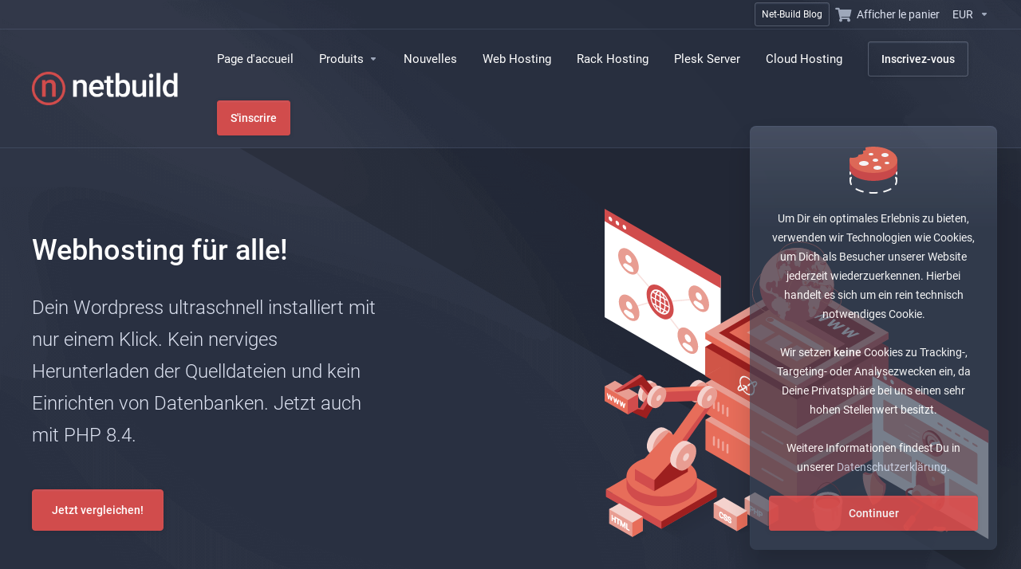

--- FILE ---
content_type: text/html; charset=utf-8
request_url: https://netbuild.net/?language=french
body_size: 228262
content:
    <!DOCTYPE html>
    <html class="lagom-dark-mode" lang="fr" >
    <head>
        <meta charset="utf-8" />
        <meta http-equiv="X-UA-Compatible" content="IE=edge">
        <meta name="viewport" content="width=device-width, initial-scale=1.0">
            <title>Centre de données Sarre, Serveurs, Domaines, Hébergement, Cloud - Net-Build</title>
                <meta name="description" content="Le meilleur de l&amp;#039;hébergement web d&amp;#039;une seule source. Des serveurs professionnels, des vServers, des hébergements partagés et des domaines à des prix avantageux dans notre centre de calcul en Sarre.">        <meta name="robots" content="index, follow">
        <meta property="og:type" content="article">
        <meta property="og:title" content="Centre de données Sarre, Serveurs, Domaines, Hébergement, Cloud - Net-Build">
        <meta property="og:description" content="Le meilleur de l&amp;#039;hébergement web d&amp;#039;une seule source. Des serveurs professionnels, des vServers, des hébergements partagés et des domaines à des prix avantageux dans notre centre de calcul en Sarre.">        <meta property="og:image" content="https://netbuild.net/templates/lagom2/assets/img/page-manager/social.png">        <meta property="og:url" content="https://netbuild.net/?language=french">
        <meta name="twitter:title" content="Centre de données Sarre, Serveurs, Domaines, Hébergement, Cloud - Net-Build">
        <meta name="twitter:description" content="Le meilleur de l&amp;#039;hébergement web d&amp;#039;une seule source. Des serveurs professionnels, des vServers, des hébergements partagés et des domaines à des prix avantageux dans notre centre de calcul en Sarre.">        <meta property="twitter:image" content="https://netbuild.net/templates/lagom2/assets/img/page-manager/social.png">        <link rel="canonical" href="https://netbuild.net/">
                                                                    <link rel="alternate" hreflang="x-default" href="https://netbuild.net/?language=german">
                    <link rel="alternate" hreflang="en" href="https://netbuild.net/?language=english">
                    <link rel="alternate" hreflang="fr" href="https://netbuild.net/?language=french">
                    <link rel="alternate" hreflang="de" href="https://netbuild.net/?language=german">
                                    <link rel="shortcut icon" href="/templates/lagom2/assets/img/favicons/favicon.ico">
        <link rel="icon" sizes="16x16 32x32 64x64" href="/templates/lagom2/assets/img/favicons/favicon.ico">
        <link rel="icon" type="image/png" sizes="196x196" href="/templates/lagom2/assets/img/favicons/favicon-192.png">
        <link rel="icon" type="image/png" sizes="160x160" href="/templates/lagom2/assets/img/favicons/favicon-160.png">
        <link rel="icon" type="image/png" sizes="96x96" href="/templates/lagom2/assets/img/favicons/favicon-96.png">
        <link rel="icon" type="image/png" sizes="64x64" href="/templates/lagom2/assets/img/favicons/favicon-64.png">
        <link rel="icon" type="image/png" sizes="32x32" href="/templates/lagom2/assets/img/favicons/favicon-32.png">
        <link rel="icon" type="image/png" sizes="16x16" href="/templates/lagom2/assets/img/favicons/favicon-16.png">
        <link rel="apple-touch-icon" href="/templates/lagom2/assets/img/favicons/favicon-57.png">
        <link rel="apple-touch-icon" sizes="114x114" href="/templates/lagom2/assets/img/favicons/favicon-114.png">
        <link rel="apple-touch-icon" sizes="72x72" href="/templates/lagom2/assets/img/favicons/favicon-72.png">
        <link rel="apple-touch-icon" sizes="144x144" href="/templates/lagom2/assets/img/favicons/favicon-144.png">
        <link rel="apple-touch-icon" sizes="60x60" href="/templates/lagom2/assets/img/favicons/favicon-60.png">
        <link rel="apple-touch-icon" sizes="120x120" href="/templates/lagom2/assets/img/favicons/favicon-120.png">
        <link rel="apple-touch-icon" sizes="76x76" href="/templates/lagom2/assets/img/favicons/favicon-76.png">
        <link rel="apple-touch-icon" sizes="152x152" href="/templates/lagom2/assets/img/favicons/favicon-152.png">
        <link rel="apple-touch-icon" sizes="180x180" href="/templates/lagom2/assets/img/favicons/favicon-180.png">
        <meta name="msapplication-config" content="none">
    
                <link rel='stylesheet' href='/templates/lagom2/core/styles/futuristic/assets/css/vars/minified.css?1761665222'>
        
                <link rel="stylesheet" href="/templates/lagom2/assets/css/theme.css?v=2.3.7-c1a051cb7720121c6cf4a45d42e5f94b">
                        
        
        
                <link href="/templates/lagom2/core/styles/futuristic/assets/css/theme-custom.css?v=2.3.7-c1a051cb7720121c6cf4a45d42e5f94b" rel="stylesheet">
    
        <!-- HTML5 Shim and Respond.js IE8 support of HTML5 elements and media queries -->
    <!-- WARNING: Respond.js doesn't work if you view the page via file:// -->
    <!--[if lt IE 9]>
    <script src="https://oss.maxcdn.com/libs/html5shiv/3.7.0/html5shiv.js"></script>
    <script src="https://oss.maxcdn.com/libs/respond.js/1.4.2/respond.min.js"></script>
    <![endif]-->

        <script>
        var csrfToken = '99eab09c6ddebf2fdc4de6ee941ae22ca1536fa0',
            markdownGuide = 'Guide de mise en forme',
            locale = 'en',
            saved = 'enregistré',
            saving = 'enregistrement automatique',
            whmcsBaseUrl = "";
                </script>
            <script>disableInternalTabSelection = true</script>
            <script defer src="/templates/lagom2/assets/js/scripts.min.js?v=2.3.7-c1a051cb7720121c6cf4a45d42e5f94b"></script>
    <script defer src="/templates/lagom2/assets/js/core.min.js?v=2.3.7-c1a051cb7720121c6cf4a45d42e5f94b"></script>

        
                <link href="https://netbuild.net/templates/lagom2/core/extensions/ClientNotifications/assets/css/client-notifications.css" rel="stylesheet" type="text/css"/>
<link href="https://netbuild.net/templates/lagom2/core/extensions/CMS/assets/css/lagom-cms.css?v=1.1.4" rel="stylesheet" type="text/css"/>
<meta name="referrer" content="origin">



                    <link rel="preload" href="/assets/css/fontawesome-all.min.css" as="style" onload="this.onload=null;this.rel='stylesheet'">
            </head>
    <body class="lagom lagom-not-portal lagom-layout-top lagom-layout-condensed lagom-futuristic page-lagompage page-lagom-cms"  data-phone-cc-input="1">

    
        

                

    









                    

     
        <div class="app-nav app-nav-condensed sticky-navigation  app-nav-default" data-site-navbar>
                        <div class="app-nav-header  " id="header">
                <div class="container">
                    <button tabindex="0" class="app-nav-toggle navbar-toggle" type="button" aria-label="Toggle Menu">
                        <span class="icon-bar"></span>
                        <span class="icon-bar"></span>
                        <span class="icon-bar"></span>
                        <span class="icon-bar"></span>
                    </button>
                          
                         
                                               <a tabindex="0" class="logo hidden-sm hidden-xs hidden-md" href="/"><img src="/templates/lagom2/assets/img/logo/logo_big_inverse.1618375594.png" title="Net-Build" alt="Net-Build"/></a>
                          <a tabindex="0" class="logo visible-xs visible-sm visible-md" href="/"><img src="/templates/lagom2/assets/img/logo/logo_big_inverse.1618375594.png" title="Net-Build" alt="Net-Build"/></a>
                                             <ul class="top-nav">
                                                                                                                                                                                                                                                                                                            <li
                menuItemName="Net-Build Blog"
                class=" nav-item-btn"
                id="Secondary_Navbar-Net-Build_Blog"
                            >
                                    
                            <a tabindex="0" class="btn btn-outline btn-default btn-xs" href="https://blog.netbuild.net" >
                                <span>Net-Build Blog</span> 
                            </a>
                                            </li>
                    <li
                menuItemName="Shopping cart"
                class=""
                id="Secondary_Navbar-Shopping_cart"
                            >
                                    <a tabindex="0"
                                                                                    href="/cart.php?a=view"
                                                                                                                                                >
                                                    
                                                                    <i class="fas fa-shopping-cart"></i>
                                                                                                                                                                        <span class="item-text">
                                    Afficher le panier
                                                                    </span>
                                                                                                                                                                                                    </a>
                                            </li>
                    <li
                menuItemName="Currencies-9293"
                class="dropdown   nav-item-currency"
                id="Secondary_Navbar-Currencies-9293"
                            >
                                    <a tabindex="0"
                                                    class="dropdown-toggle"
                            href="#"
                            data-toggle="dropdown"
                                                                            aria-label="Sélectionnez la devise"
                                                                                            >
                                                                                                            <span class="item-text">
                                    EUR
                                                                    </span>
                                                                                                                                                        <b class="ls ls-caret" aria-hidden="true"></b>                                            </a>
                                                                                                                                <div class="dropdown-menu dropdown-menu-right">
            <div class="dropdown-menu-items has-scroll">
                                    <div class="dropdown-menu-item ">
                        <a tabindex="0" href="?currency=1" rel="nofollow">
                            <span>EUR</span>
                        </a>
                    </div>
                                    <div class="dropdown-menu-item ">
                        <a tabindex="0" href="?currency=3" rel="nofollow">
                            <span>USD</span>
                        </a>
                    </div>
                                    <div class="dropdown-menu-item ">
                        <a tabindex="0" href="?currency=4" rel="nofollow">
                            <span>GBP</span>
                        </a>
                    </div>
                            </div>                 
        </div>
                                        </li>
            
    </ul>
                </div>
            </div>
                <div class="app-nav-menu app-nav-menu-default " id="main-menu">
        <div class="container">
                                  
                         
                                               <a tabindex="0" class="logo" href="/"><img src="/templates/lagom2/assets/img/logo/logo_big_inverse.1618375594.png" title="Net-Build" alt="Net-Build"/></a>
                                             <ul class="menu menu-primary " data-nav>
                                                                                                                                                                                                                                                                                                                                                                                                                                                                                                                                                                                                                                                                                                                                                                                                                                                                                                                                                                                                                                                                                                                                                                                                                                                                                                                                                                                                                                                                                                                                                                                                                                                                                                                                                                                                                                                                                                                                                                                                                                                                                                                                                                                                                                                            <li
                menuItemName="Home page"
                class="  nav-item-text-only"
                id="Primary_Navbar-Home_page"
                            >
                                    <a tabindex="0"
                                                                                    href="/store"
                                                                                                                                                >
                                                    
                                                                    <i class="fas fa-shopping-cart"></i>
                                                                                                                                                                        <span class="item-text">
                                    Page d&#039;accueil
                                                                    </span>
                                                                                                                                                                                                    </a>
                                            </li>
                    <li
                menuItemName="Products"
                class="dropdown "
                id="Primary_Navbar-Products"
                            >
                                    <a tabindex="0"
                                                    class="dropdown-toggle"
                            href="#"
                            data-toggle="dropdown"
                                                                                                                    >
                                                                                                            <span class="item-text">
                                    Produits
                                                                    </span>
                                                                                                                                                        <b class="ls ls-caret" aria-hidden="true"></b>                                            </a>
                                                                                                                                                <ul class="dropdown-menu dropdown-lazy has-scroll  ">
                                                                                                                                                                    <li menuItemName="Plesk Server" class=" " id="Primary_Navbar-Products-Plesk_Server">
                                                                                            <a tabindex="0"
                                                                                                            href="/plesk-server"
                                                                                                                                                                
                                                >
                                                                                                            <i class="fas fa-server" aria-hidden="true"></i>
                                                                                                        <span class="menu-item-content">Plesk Server</span>
                                                                                                    </a>
                                                                                                                                </li>
                                                                                
                                                                                                                                                                        <li menuItemName="Divider-9337" class="nav-divider " id="Primary_Navbar-Products-Divider-9337">
                                                                                            -----
                                                                                                                                </li>
                                                                                
                                                                                                                                                                        <li menuItemName="E-Mail Hosting" class=" " id="Primary_Navbar-Products-E-Mail_Hosting">
                                                                                            <a tabindex="0"
                                                                                                            href="/e-mail-hosting"
                                                                                                                                                                
                                                >
                                                                                                            <i class="far fa-envelope" aria-hidden="true"></i>
                                                                                                        <span class="menu-item-content">E-Mail Hosting</span>
                                                                                                    </a>
                                                                                                                                </li>
                                                                                
                                                                                                                                                                        <li menuItemName="Shared Hosting" class=" " id="Primary_Navbar-Products-Shared_Hosting">
                                                                                            <a tabindex="0"
                                                                                                            href="/shared-hosting"
                                                                                                                                                                
                                                >
                                                                                                            <i class="fas fa-boxes" aria-hidden="true"></i>
                                                                                                        <span class="menu-item-content">Shared Hosting</span>
                                                                                                    </a>
                                                                                                                                </li>
                                                                                
                                                                                                                                                                        <li menuItemName="Reseller Hosting" class=" " id="Primary_Navbar-Products-Reseller_Hosting">
                                                                                            <a tabindex="0"
                                                                                                            href="/reseller-hosting"
                                                                                                                                                                
                                                >
                                                                                                            <i class="fas fa-hand-holding-usd" aria-hidden="true"></i>
                                                                                                        <span class="menu-item-content">Reseller Hosting</span>
                                                                                                    </a>
                                                                                                                                </li>
                                                                                
                                                                                                                                                                        <li menuItemName="Virtual Managed Server" class=" " id="Primary_Navbar-Products-Virtual_Managed_Server">
                                                                                            <a tabindex="0"
                                                                                                            href="/virtual-managed-server"
                                                                                                                                                                
                                                >
                                                                                                            <i class="fas fa-server" aria-hidden="true"></i>
                                                                                                        <span class="menu-item-content">Virtual Managed Server</span>
                                                                                                    </a>
                                                                                                                                </li>
                                                                                
                                                                                                                                                                        <li menuItemName="Virtual Root Server" class=" " id="Primary_Navbar-Products-Virtual_Root_Server">
                                                                                            <a tabindex="0"
                                                                                                            href="/virtual-root-server"
                                                                                                                                                                
                                                >
                                                                                                            <i class="fas fa-server" aria-hidden="true"></i>
                                                                                                        <span class="menu-item-content">Virtual Root Server</span>
                                                                                                    </a>
                                                                                                                                </li>
                                                                                
                                                                                                                                                                        <li menuItemName="Dedicated Managed Server" class=" " id="Primary_Navbar-Products-Dedicated_Managed_Server">
                                                                                            <a tabindex="0"
                                                                                                            href="/managed-server"
                                                                                                                                                                
                                                >
                                                                                                            <i class="fas fa-server" aria-hidden="true"></i>
                                                                                                        <span class="menu-item-content">Dedicated Managed Server</span>
                                                                                                    </a>
                                                                                                                                </li>
                                                                                
                                                                                                                                                                        <li menuItemName="Dedicated Root Server" class=" " id="Primary_Navbar-Products-Dedicated_Root_Server">
                                                                                            <a tabindex="0"
                                                                                                            href="/root-server"
                                                                                                                                                                
                                                >
                                                                                                            <i class="fas fa-server" aria-hidden="true"></i>
                                                                                                        <span class="menu-item-content">Dedicated Root Server</span>
                                                                                                    </a>
                                                                                                                                </li>
                                                                                
                                                                                                                                                                        <li menuItemName="Rack Hosting" class=" " id="Primary_Navbar-Products-Rack_Hosting">
                                                                                            <a tabindex="0"
                                                                                                            href="/rack-hosting"
                                                                                                                                                                
                                                >
                                                                                                            <i class="far fa-building" aria-hidden="true"></i>
                                                                                                        <span class="menu-item-content">Rack Hosting</span>
                                                                                                    </a>
                                                                                                                                </li>
                                                                                
                                                                                                                                                                        <li menuItemName="SSL certificates" class=" " id="Primary_Navbar-Products-SSL_certificates">
                                                                                            <a tabindex="0"
                                                                                                            href="/ssl-zertifikate"
                                                                                                                                                                
                                                >
                                                                                                            <i class="fas fa-certificate" aria-hidden="true"></i>
                                                                                                        <span class="menu-item-content">Certificats SSL</span>
                                                                                                    </a>
                                                                                                                                </li>
                                                                                
                                                                                                                                                                        <li menuItemName="Nextcloud Hosting" class=" " id="Primary_Navbar-Products-Nextcloud_Hosting">
                                                                                            <a tabindex="0"
                                                                                                            href="/nextcloud-hosting"
                                                                                                                                                                
                                                >
                                                                                                            <i class="fas fa-cloud-download-alt" aria-hidden="true"></i>
                                                                                                        <span class="menu-item-content">Nextcloud Hosting</span>
                                                                                                    </a>
                                                                                                                                </li>
                                                                                
                                                                                                                                                                        <li menuItemName="Cloud Hosting" class=" " id="Primary_Navbar-Products-Cloud_Hosting">
                                                                                            <a tabindex="0"
                                                                                                            href="/cloud-hosting"
                                                                                                                                                                
                                                >
                                                                                                            <i class="fas fa-cloud" aria-hidden="true"></i>
                                                                                                        <span class="menu-item-content">Cloud Hosting</span>
                                                                                                    </a>
                                                                                                                                </li>
                                                                                
                                                                                                                                                                        <li menuItemName="Divider-9349" class="nav-divider " id="Primary_Navbar-Products-Divider-9349">
                                                                                            -----
                                                                                                                                </li>
                                                                                
                                                                                                                                                                        <li menuItemName="Domains" class=" " id="Primary_Navbar-Products-Domains">
                                                                                            <a tabindex="0"
                                                                                                            href="/domains-dns"
                                                                                                                                                                
                                                >
                                                                                                            <i class="fas fa-globe-europe" aria-hidden="true"></i>
                                                                                                        <span class="menu-item-content">Domains</span>
                                                                                                    </a>
                                                                                                                                </li>
                                                                                
                                                                                    </ul>
                                                                        </li>
                    <li
                menuItemName="News"
                class="  nav-item-text-only"
                id="Primary_Navbar-News"
                            >
                                    <a tabindex="0"
                                                                                    href="/announcements"
                                                                                                                                                >
                                                    
                                                                    <i class="far fa-newspaper"></i>
                                                                                                                                                                        <span class="item-text">
                                    Nouvelles
                                                                    </span>
                                                                                                                                                                                                    </a>
                                            </li>
                    <li
                menuItemName="Web Hosting"
                class=""
                id="Primary_Navbar-Web_Hosting"
                            >
                                    <a tabindex="0"
                                                                                    href="/shared-hosting"
                                                                                                                                                >
                                                                                                            <span class="item-text">
                                    Web Hosting
                                                                    </span>
                                                                                                                                                                                                    </a>
                                            </li>
                    <li
                menuItemName="Rack Hosting"
                class=""
                id="Primary_Navbar-Rack_Hosting"
                            >
                                    <a tabindex="0"
                                                                                    href="/rack-hosting"
                                                                                                                                                >
                                                                                                            <span class="item-text">
                                    Rack Hosting
                                                                    </span>
                                                                                                                                                                                                    </a>
                                            </li>
                    <li
                menuItemName="Plesk Server"
                class=""
                id="Primary_Navbar-Plesk_Server"
                            >
                                    <a tabindex="0"
                                                                                    href="/plesk-server"
                                                                                                                                                >
                                                                                                            <span class="item-text">
                                    Plesk Server
                                                                    </span>
                                                                                                                                                                                                    </a>
                                            </li>
                    <li
                menuItemName="Cloud Hosting"
                class=""
                id="Primary_Navbar-Cloud_Hosting"
                            >
                                    <a tabindex="0"
                                                                                    href="/cloud-hosting"
                                                                                                                                                >
                                                                                                            <span class="item-text">
                                    Cloud Hosting
                                                                    </span>
                                                                                                                                                                                                    </a>
                                            </li>
                    <li
                menuItemName="Register"
                class=" nav-item-btn"
                id="Primary_Navbar-Register"
                            >
                                    
                            <a tabindex="0" class="btn btn-outline btn-default" href="/register.php" >
                                <span>Inscrivez-vous</span> 
                            </a>
                                            </li>
                    <li
                menuItemName="Login"
                class=" nav-item-btn"
                id="Primary_Navbar-Login"
                            >
                                    
                            <a tabindex="0" class="btn btn-primary" href="/login.php" >
                                <span>S&#039;inscrire</span> 
                            </a>
                                            </li>
            
            </ul>
        </div>
    </div>
        </div>
    <div class="app-main ">
                        

                            
<div class="site site-cms-">
                            <style type="text/css">
        .site .site-banner:before {
            display: none;
        }
            .site .site-banner + .site-section.section-slider-btn{
                padding-top: 0;
            }
        .tile-container img {
            margin-bottom: 16px;
        }

        @media (max-width: 1199px) {
            .site .site-banner.site-slider .slider-background > * img {
                width: 100% !important;
            }
        }

            </style>
    <div data-promo-slider >
        <div class="site-banner site-slider site-slider-custom banner banner-sides banner-predefined-graphic">
            <div class="container">
                <div class="slider-wrapper">
                    <div class="slider-slides" data-promo-slider-wrapper>
                                                    <div class="slider-slide slide-default slider-slide-default slider-slide-transparent"
                                 id="slider-slide-8" data-animation-type="slideLeft">

                                <div class="banner-content" data-animation-content>
                                                                                                                <h1 class="banner-title" >
                                            Webhosting für alle!
                                        </h1>
                                                                                                                <div class="banner-desc" >
                                            <p>Dein Wordpress ultraschnell installiert mit nur einem Klick. Kein nerviges Herunterladen der Quelldateien und kein Einrichten von Datenbanken. Jetzt auch mit PHP 8.4.</p>
                                        </div>
                                                                        <div class="banner-actions">
                                                                                    <a href="https://netbuild.net/store/shared-hosting"
                                               class="btn btn-lg btn-primary">Jetzt vergleichen!</a>
                                                                                                                    </div>
                                </div>
                                                                    <div class="banner-background">
                                        <div class="banner-graphics graphics-predefined">
                                            <div class="banner-graphic graphics-predefined" style="justify-content: center!important;" data-animation-icons>
                                                                                                                                                                                                                        <svg aria-hidden="true" class="svg-sharedhosting svg-sharedhosting-left promo-slider-icon" width="596" height="514" fill="none" viewBox="0 0 596 514">
    <g>
        <path fill="var(--svg-illustration-color-7)" fill-rule="evenodd" d="M0 1.23447V168.09L180 272V104.868L0 1.23447Z" />
        <path fill="var(--svg-illustration-color-1)" fill-rule="evenodd" d="M179.995 123.2L0 19.2891V9.66957V0L179.995 103.94V123.2Z" />
        <ellipse cx="3.197" cy="3.202" fill="var(--svg-illustration-color-7)" rx="3.197" ry="3.202" transform="matrix(.86556 .5008 .00003 1 6.215 10.88)" />
        <ellipse cx="3.197" cy="3.202" fill="var(--svg-illustration-color-7)" rx="3.197" ry="3.202" transform="matrix(.86556 .5008 .00003 1 17.02 17.325)" />
        <ellipse cx="3.197" cy="3.202" fill="var(--svg-illustration-color-7)" rx="3.197" ry="3.202" transform="matrix(.86556 .5008 .00003 1 27.91 23.77)" />
        <path fill="var(--svg-illustration-color-6)" fill-rule="evenodd" d="M48.4565 97.3461C48.8751 96.9859 49.5065 97.0332 49.8667 97.4518L70.8468 121.834C71.207 122.252 71.1597 122.884 70.741 123.244C70.3224 123.604 69.691 123.557 69.3308 123.138L48.3507 98.7563C47.9905 98.3377 48.0378 97.7063 48.4565 97.3461ZM135.499 140.592C135.544 141.143 135.134 141.625 134.584 141.67L102.983 144.258C102.433 144.304 101.95 143.894 101.905 143.343C101.86 142.793 102.27 142.31 102.82 142.265L134.42 139.677C134.971 139.632 135.454 140.042 135.499 140.592ZM71.0504 144.802C71.2019 145.334 70.8943 145.887 70.3632 146.038L47.2317 152.64C46.7006 152.792 46.1473 152.484 45.9957 151.953C45.8441 151.422 46.1518 150.869 46.6828 150.717L69.8143 144.115C70.3454 143.964 70.8988 144.271 71.0504 144.802ZM97.6681 164.495C98.1066 164.159 98.7342 164.242 99.0701 164.681L118.44 189.97C118.776 190.408 118.693 191.036 118.255 191.372C117.816 191.708 117.189 191.624 116.853 191.186L97.4823 165.897C97.1465 165.458 97.2297 164.831 97.6681 164.495Z" />
        <path fill="var(--svg-illustration-color-3)" d="M36.9721 63.1258C28.1717 57.9913 21.0215 62.2089 21.0215 72.2944C21.0215 82.38 28.1717 94.666 36.9721 99.8004C45.7725 104.935 52.9228 100.717 52.9228 90.6318C52.9228 80.5462 45.7725 68.2602 36.9721 63.1258Z" />
        <path fill="var(--svg-illustration-color-7)" d="M28.7043 87.8465C30.8162 91.0983 33.621 93.9255 36.9725 96.133C39.9599 97.8185 42.6913 98.2236 44.8457 97.5356L44.8457 97.0553C44.6624 93.7546 43.0214 90.6323 40.2713 88.7986L33.8544 85.1311C31.2876 83.6642 28.7043 84.7106 28.7043 87.828V87.8465Z" />
        <path fill="var(--svg-illustration-color-7)" d="M41.7386 80.5467C41.7386 83.664 39.5381 84.7643 36.9709 83.2973C34.2203 81.4635 32.3866 78.3462 32.2033 75.0455C32.2033 71.9281 34.4037 70.8279 36.9709 72.2949C39.9049 74.1286 41.5553 77.246 41.7386 80.5467Z" />
        <path fill="var(--svg-illustration-color-3)" d="M37.9721 135.122C29.1717 129.988 22.0215 134.206 22.0215 144.291C22.0215 154.377 29.1717 166.663 37.9721 171.797C46.7725 176.932 53.9228 172.714 53.9228 162.628C53.9228 152.543 46.7725 140.257 37.9721 135.122Z" />
        <path fill="var(--svg-illustration-color-7)" d="M29.7043 159.843C31.8162 163.095 34.621 165.922 37.9725 168.13C40.9599 169.815 43.6913 170.22 45.8457 169.532L45.8457 169.052C45.6624 165.751 44.0214 162.629 41.2713 160.795L34.8544 157.128C32.2876 155.661 29.7043 156.707 29.7043 159.825V159.843Z" />
        <path fill="var(--svg-illustration-color-7)" d="M42.7386 152.543C42.7386 155.661 40.5381 156.761 37.9709 155.294C35.2203 153.46 33.3866 150.343 33.2033 147.042C33.2033 143.925 35.4037 142.825 37.9709 144.292C40.9049 146.125 42.5553 149.243 42.7386 152.543Z" />
        <path fill="var(--svg-illustration-color-3)" d="M128.972 186.126C120.172 180.991 113.021 185.209 113.021 195.294C113.021 205.38 120.172 217.666 128.972 222.8C137.772 227.935 144.923 223.717 144.923 213.632C144.923 203.546 137.772 191.26 128.972 186.126Z" />
        <path fill="var(--svg-illustration-color-7)" d="M120.704 210.846C122.816 214.098 125.621 216.926 128.972 219.133C131.96 220.818 134.691 221.224 136.846 220.536L136.846 220.055C136.662 216.755 135.021 213.632 132.271 211.799L125.854 208.131C123.288 206.664 120.704 207.711 120.704 210.828V210.846Z" />
        <path fill="var(--svg-illustration-color-7)" d="M133.739 203.547C133.739 206.664 131.538 207.764 128.971 206.297C126.22 204.464 124.387 201.346 124.203 198.045C124.203 194.928 126.404 193.828 128.971 195.295C131.905 197.129 133.555 200.246 133.739 203.547Z" />
        <path fill="var(--svg-illustration-color-3)" d="M145.972 121.126C137.172 115.991 130.021 120.209 130.021 130.294C130.021 140.38 137.172 152.666 145.972 157.8C154.772 162.935 161.923 158.717 161.923 148.632C161.923 138.546 154.772 126.26 145.972 121.126Z" />
        <path fill="var(--svg-illustration-color-7)" d="M137.704 145.846C139.816 149.098 142.621 151.926 145.972 154.133C148.96 155.818 151.691 156.224 153.846 155.536L153.846 155.055C153.662 151.755 152.021 148.632 149.271 146.799L142.854 143.131C140.288 141.664 137.704 142.711 137.704 145.828V145.846Z" />
        <path fill="var(--svg-illustration-color-7)" d="M150.739 138.547C150.739 141.664 148.538 142.764 145.971 141.297C143.22 139.464 141.387 136.346 141.203 133.045C141.203 129.928 143.404 128.828 145.971 130.295C148.905 132.129 150.555 135.246 150.739 138.547Z" />
        <path fill="var(--svg-illustration-color-1)" d="M107 156.417C107 169.778 97.6205 175.194 86.0495 168.513C74.4786 161.832 65.0981 145.584 65.0977 132.223C65.0972 118.862 74.477 113.446 86.048 120.127C97.619 126.808 106.999 143.056 107 156.417Z" />
        <path fill="var(--svg-illustration-color-7)" fill-rule="evenodd" d="M73.3607 146.526C76.0227 152.921 80.6921 158.854 86.0082 161.945C91.3243 165.036 95.9935 164.534 98.6551 161.235C100.142 159.391 101.004 156.675 101.004 153.226C101.003 149.778 100.142 146.059 98.6546 142.487C95.9926 136.092 91.3232 130.159 86.0071 127.068C80.691 123.977 76.0218 124.479 73.3601 127.778C71.8732 129.621 71.0116 132.338 71.0117 135.787C71.0118 139.235 71.8736 142.954 73.3607 146.526ZM75.7901 148.404L79.1241 150.342C79.3791 151.292 79.6651 152.212 79.9791 153.092C80.361 154.162 80.7942 155.198 81.2739 156.169C79.1207 153.96 77.2366 151.274 75.7901 148.404ZM74.5738 145.684L78.5733 148.01C78.0906 145.655 77.7973 143.175 77.7351 140.702L72.77 137.815C72.9072 140.374 73.5477 143.065 74.5738 145.684ZM81.5122 153.05C81.3253 152.526 81.1484 151.983 80.9826 151.423L85.0897 153.811V159.233C83.8174 158.068 82.5529 155.967 81.5122 153.05ZM80.3719 149.055L85.0897 151.799V144.979L79.4664 141.709C79.534 144.238 79.8579 146.741 80.3719 149.055ZM85.0897 142.967V136.147L80.3885 133.413C79.869 135.123 79.5399 137.246 79.468 139.698L85.0897 142.967ZM75.7895 128.726C77.2531 127.524 79.1651 127.031 81.3505 127.349C80.8403 127.769 80.3813 128.323 79.9792 128.98C79.6739 129.48 79.395 130.047 79.1454 130.678L75.7895 128.726ZM81.5117 130.806C81.3341 131.097 81.1656 131.415 81.0071 131.76L85.0897 134.134V128.793C83.8167 128.477 82.5521 129.104 81.5117 130.806ZM74.5733 130.031L78.5883 132.366C78.1005 134.154 77.8026 136.29 77.7367 138.691L72.7699 135.803C72.907 133.403 73.5473 131.457 74.5733 130.031ZM87.0909 154.975V160.361C88.3636 160.675 89.6284 160.047 90.6692 158.342C90.8519 158.043 91.025 157.714 91.1875 157.357L87.0909 154.975ZM93.0475 158.438C92.7949 159.081 92.5121 159.66 92.202 160.167C91.8312 160.775 91.4119 161.294 90.9486 161.7C93.0158 161.937 94.8258 161.437 96.2258 160.287L93.0475 158.438ZM93.6013 156.748C94.0865 154.957 94.3819 152.82 94.4458 150.419L99.2454 153.21C99.1083 155.61 98.4679 157.556 97.442 158.981L93.6013 156.748ZM92.7145 149.413C92.6449 151.863 92.3185 153.989 91.8019 155.702L87.0909 152.962V146.143L92.7145 149.413ZM94.4456 148.407L99.2453 151.198C99.1081 148.639 98.4676 145.948 97.4415 143.329L93.6031 141.097C94.0868 143.454 94.3815 145.935 94.4456 148.407ZM91.8044 140.051C92.3193 142.368 92.6446 144.873 92.7143 147.4L87.0909 144.13V137.31L91.8044 140.051ZM93.0522 138.764L96.2252 140.609C94.8334 137.848 93.0366 135.257 90.9847 133.097C91.4341 134.025 91.8414 135.011 92.2026 136.027C92.5144 136.903 92.7986 137.819 93.0522 138.764ZM87.0909 135.298V129.859C88.3616 131.027 89.6264 133.136 90.6682 136.065C90.8537 136.586 91.0294 137.127 91.194 137.684L87.0909 135.298Z" />
    </g>
</svg>
<svg aria-hidden="true" class="svg-sharedhosting svg-sharedhosting-center promo-slider-icon" width="596" height="514" fill="none" viewBox="0 0 596 514">
    <g clip-path="url(#shared-hosting-default-right-center__a)">
        <path fill="url(#shared-hosting-default-right-center__b)" fill-opacity=".08" d="M504.721 410.048L362.258 491.937L295.104 454.16L437.073 372.179L504.721 410.048Z" />
        <g clip-path="url(#shared-hosting-default-right-center__c)">
            <path fill="var(--svg-illustration-color-2)" d="M156.001 327.268L350.69 349.061L297.995 455.795L156 373.827L156.001 327.268Z" />
            <path fill="var(--svg-illustration-color-1)" d="M298 368.66L439.999 327.268V373.836L298 455.799L298 368.66Z" />
            <path fill="var(--svg-illustration-color-3)" d="M156.002 327.268L298.001 245.279L440.001 327.268L298.001 409.268L156.002 327.268Z" />
        </g>
        <g opacity=".4">
            <path fill="var(--svg-illustration-color-7)" fill-rule="evenodd" d="M169.5 352.529C170.328 352.529 171 353.201 171 354.029V366.029C171 366.858 170.328 367.529 169.5 367.529C168.672 367.529 168 366.858 168 366.029V354.029C168 353.201 168.672 352.529 169.5 352.529Z" />
            <path fill="var(--svg-illustration-color-7)" fill-rule="evenodd" d="M176.5 356.477C177.328 356.477 178 357.148 178 357.977V369.977C178 370.805 177.328 371.477 176.5 371.477C175.672 371.477 175 370.805 175 369.977V357.977C175 357.148 175.672 356.477 176.5 356.477Z" />
            <path fill="var(--svg-illustration-color-7)" fill-rule="evenodd" d="M183.5 360.529C184.328 360.529 185 361.201 185 362.029V374.029C185 374.858 184.328 375.529 183.5 375.529C182.672 375.529 182 374.858 182 374.029V362.029C182 361.201 182.672 360.529 183.5 360.529Z" />
            <path fill="var(--svg-illustration-color-7)" fill-rule="evenodd" d="M190.5 364.529C191.328 364.529 192 365.201 192 366.029V378.029C192 378.858 191.328 379.529 190.5 379.529C189.672 379.529 189 378.858 189 378.029V366.029C189 365.201 189.672 364.529 190.5 364.529Z" />
            <path fill="var(--svg-illustration-color-7)" fill-rule="evenodd" d="M243.18 402.434C243.591 401.715 244.507 401.465 245.226 401.876L276.726 419.876C277.445 420.287 277.695 421.203 277.284 421.923C276.873 422.642 275.957 422.892 275.238 422.481L243.738 404.481C243.018 404.07 242.769 403.153 243.18 402.434Z" />
        </g>
        <path fill="url(#shared-hosting-default-right-center__d)" fill-opacity=".08" d="M504.721 353.019L362.258 434.908L295.104 397.131L437.073 315.15L504.721 353.019Z" />
        <g clip-path="url(#shared-hosting-default-right-center__e)">
            <path fill="var(--svg-illustration-color-2)" d="M156.001 270.238L350.69 292.032L297.995 398.766L156 316.797L156.001 270.238Z" />
            <path fill="var(--svg-illustration-color-1)" d="M298 311.631L439.999 270.238V316.807L298 398.77L298 311.631Z" />
            <path fill="var(--svg-illustration-color-3)" d="M156.002 270.238L298.001 188.25L440.001 270.238L298.001 352.238L156.002 270.238Z" />
        </g>
        <g opacity=".4">
            <path fill="var(--svg-illustration-color-7)" fill-rule="evenodd" d="M169.5 295.5C170.328 295.5 171 296.172 171 297V309C171 309.828 170.328 310.5 169.5 310.5C168.672 310.5 168 309.828 168 309V297C168 296.172 168.672 295.5 169.5 295.5Z" />
            <path fill="var(--svg-illustration-color-7)" fill-rule="evenodd" d="M176.5 299.447C177.328 299.447 178 300.119 178 300.947V312.947C178 313.776 177.328 314.447 176.5 314.447C175.672 314.447 175 313.776 175 312.947V300.947C175 300.119 175.672 299.447 176.5 299.447Z" />
            <path fill="var(--svg-illustration-color-7)" fill-rule="evenodd" d="M183.5 303.5C184.328 303.5 185 304.172 185 305V317C185 317.828 184.328 318.5 183.5 318.5C182.672 318.5 182 317.828 182 317V305C182 304.172 182.672 303.5 183.5 303.5Z" />
            <path fill="var(--svg-illustration-color-7)" fill-rule="evenodd" d="M190.5 307.5C191.328 307.5 192 308.172 192 309V321C192 321.828 191.328 322.5 190.5 322.5C189.672 322.5 189 321.828 189 321V309C189 308.172 189.672 307.5 190.5 307.5Z" />
            <path fill="var(--svg-illustration-color-7)" fill-rule="evenodd" d="M243.18 345.405C243.591 344.686 244.507 344.436 245.226 344.847L276.726 362.847C277.445 363.258 277.695 364.174 277.284 364.893C276.873 365.613 275.957 365.863 275.238 365.451L243.738 347.451C243.018 347.04 242.769 346.124 243.18 345.405Z" />
        </g>
        <path fill="var(--svg-illustration-color-0)" d="M298.646 178.037L440.004 259.009L297.999 341L155.999 259.009L298.646 178.037Z" />
        <path fill="var(--svg-illustration-color-0)" d="M440.002 259.009L297.989 178.669L297.997 133.01L440.002 214.009V259.009Z" />
        <path fill="var(--svg-illustration-color-0)" d="M156 259.009L298.025 180.823L297.997 133.009L156 214.008V259.009Z" />
        <path fill="var(--svg-illustration-color-1)" d="M439.99 214L298 295.97V340.987L440 259.015L439.99 214Z" opacity=".7" />
        <path fill="var(--svg-illustration-color-2)" d="M156 214L298 295.972V340.99L156 259.016V214Z" opacity=".7" />
        <path fill="var(--svg-illustration-color-2)" d="M298.037 118.983L440.001 191.946V201.974L298 283.961L156 201.974L156 191.974L298.037 118.983Z" />
        <path fill="var(--svg-illustration-color-1)" d="M440 191.93V201.974L298 283.958V273.017L440 191.93Z" />
        <path fill="var(--svg-illustration-color-3)" d="M298 110L440.004 191.934L298 273.911L156 191.974L298 110Z" />
        <path fill="var(--svg-illustration-color-0)" d="M298.029 122.122L419.59 192.399L298 262.503L177 192.398L298.029 122.122Z" />
        <path fill="var(--svg-illustration-color-2)" d="M267.549 148.922L372.64 209.518L298 252.592L193 191.972L267.549 148.922Z" />
        <path fill="var(--svg-illustration-color-1)" d="M267.548 148.856L372.639 209.523L361.324 216.048L256.234 155.457L267.548 148.856Z" />
        <rect width="99.156" height="10.602" fill="var(--svg-illustration-color-4)" rx="5.301" transform="scale(1.22477 .70707) rotate(45 -179.917 370.663)" />
        <path fill="var(--svg-illustration-color-7)" d="M269.425 156.706C268.231 157.395 266.297 157.395 265.103 156.706C263.91 156.017 263.91 154.9 265.103 154.211C266.297 153.522 268.231 153.522 269.425 154.211C270.618 154.9 270.618 156.017 269.425 156.706Z" />
        <path fill="var(--svg-illustration-color-7)" d="M275.373 160.135C274.18 160.824 272.245 160.824 271.052 160.135C269.859 159.446 269.859 158.329 271.052 157.64C272.245 156.952 274.18 156.952 275.373 157.64C276.566 158.329 276.566 159.446 275.373 160.135Z" />
        <path fill="var(--svg-illustration-color-7)" d="M281.62 163.685C280.427 164.374 278.492 164.374 277.299 163.685C276.105 162.996 276.105 161.879 277.299 161.191C278.492 160.502 280.427 160.502 281.62 161.191C282.813 161.879 282.813 162.996 281.62 163.685Z" />
        <path fill="var(--svg-illustration-color-2)" d="M260.727 174.56C258.625 175.773 255.087 175.697 252.824 174.391C250.561 173.084 250.43 171.042 252.531 169.828C254.633 168.615 258.171 168.691 260.434 169.997C262.697 171.304 262.828 173.347 260.727 174.56Z" />
        <path fill="var(--svg-illustration-color-3)" d="M242.27 179.209L264.063 191.836L242.27 204.426L220.383 191.758L242.27 179.209Z" />
        <path fill="var(--svg-illustration-color-3)" d="M270.17 195.268L291.925 207.921L270.166 220.491L248.238 207.848L270.17 195.268Z" />
        <path fill="var(--svg-illustration-color-3)" d="M298 211.334L319.785 224.014L298.002 236.57L276.115 223.935L298 211.334Z" />
        <path fill="var(--svg-illustration-color-7)" d="M328.049 166.745L341.078 162.519L343.399 163.859L338.655 165.734L326.07 169.703L324.129 168.583L328.049 166.745ZM336.777 160.036L328.658 167.082L325.284 169.249L323 167.931L333.25 158L336.777 160.036ZM336.016 171.139L348.004 166.518L351.544 168.561L334.341 174.479L332.071 173.168L336.016 171.139ZM343.717 164.042L336.46 171.512L333.225 173.834L331.271 172.706L338.135 165.448L341.42 162.717L343.717 164.042Z" />
        <path fill="var(--svg-illustration-color-7)" d="M349.987 179.41L363.016 175.184L365.337 176.524L360.593 178.399L348.008 182.368L346.067 181.248L349.987 179.41ZM358.715 172.701L350.596 179.746L347.221 181.914L344.938 180.596L355.188 170.665L358.715 172.701ZM357.954 183.804L369.942 179.183L373.482 181.226L356.279 187.144L354.009 185.833L357.954 183.804ZM365.655 176.707L358.398 184.177L355.163 186.499L353.209 185.371L360.073 178.113L363.358 175.381L365.655 176.707Z" />
        <path fill="var(--svg-illustration-color-7)" d="M371.925 192.074L384.954 187.849L387.275 189.189L382.531 191.064L369.946 195.033L368.005 193.913L371.925 192.074ZM380.653 185.366L372.534 192.411L369.159 194.579L366.876 193.261L377.126 183.33L380.653 185.366ZM379.892 196.469L391.88 191.847L395.42 193.891L378.217 199.808L375.947 198.497L379.892 196.469ZM387.593 189.372L380.336 196.842L377.101 199.164L375.147 198.036L382.011 190.778L385.296 188.046L387.593 189.372Z" />
        <g data-animation-vertical-loop-sm>
            <path stroke="var(--svg-illustration-color-2)" d="M352.365 138.225C352.345 136.525 351.764 136.28 351.365 135.225" />
            <ellipse cx="297.875" cy="118.132" fill="var(--svg-illustration-color-1)" rx="57.5" ry="57.5" />
            <path fill="var(--svg-illustration-color-2)" fill-rule="evenodd" d="M234.296 145.853C241.689 157.293 256.772 164.36 270.397 164.938L270.354 165.937C256.48 165.348 241.062 158.165 233.456 146.396C229.644 140.498 227.798 133.451 229.101 125.536C230.403 117.628 234.839 108.896 243.51 99.5963L244.242 100.278C235.663 109.478 231.349 118.038 230.088 125.698C228.828 133.35 230.608 140.148 234.296 145.853Z" />
            <path fill="var(--svg-illustration-color-3)" d="M325.903 123.492C323.835 123.011 322.881 122.133 320.929 121.297C320.305 121.03 320.594 118.649 319.876 118.352C317.376 121.297 311.876 119.938 311.876 119.938C311.876 119.938 305.264 117.517 302.876 121.938C301.782 123.963 298.299 126.336 297.876 128.438C297.573 129.941 300.293 131.061 299.876 132.938C299.199 135.985 299.449 138.498 306.376 142.438C310.04 144.521 314.876 138.438 316.376 141.438C317.876 144.438 315.002 145.592 315.376 147.938C315.679 149.837 316.49 151.054 316.876 152.938C317.471 155.832 314.41 156.372 315.876 158.938C319.876 165.938 314.876 163.938 318.376 167.438C320.728 169.789 325.66 165.286 327.376 162.438C328.28 160.938 328.054 159.153 329.376 156.938C330.237 155.496 331.056 154.902 331.876 153.438C333.308 150.883 332.652 146.598 333.876 143.938C335.601 140.19 343.952 134.438 339.376 134.438C334.376 134.438 337.479 132.356 335.876 130.438C332.534 126.438 332.534 123.492 332.534 123.492C332.534 123.492 328.425 124.079 325.903 123.492Z" />
            <path fill="var(--svg-illustration-color-3)" d="M313.848 94.4938C313.581 94.5316 313.601 94.8578 313.361 94.9771C312.823 95.2441 312.415 94.1867 311.899 94.4938C311.535 94.711 311.278 95.0601 311.412 95.4605C311.498 95.7137 311.814 95.6906 311.899 95.9438C312.034 96.3442 311.329 96.4966 311.412 96.9105C311.53 97.4958 312.278 97.4782 312.874 97.3938C313.295 97.3341 313.637 97.2769 313.848 96.9105C314.036 96.5827 313.678 96.2815 313.848 95.9438C313.968 95.7051 314.25 95.7137 314.335 95.4605C314.469 95.0601 314.269 94.4341 313.848 94.4938Z" />
            <path fill="var(--svg-illustration-color-3)" d="M313.376 117.937L310.376 118.937L307.376 117.937L306.376 114.743C306.376 114.743 305.85 112.327 306.376 110.937C307.59 107.731 313.952 112.056 315.376 108.937C315.711 108.205 315.393 106.548 315.376 105.743C315.349 104.433 313.071 105.711 313.376 104.437C313.54 103.753 314.898 100.954 315.376 100.437C316.142 99.6116 319.826 99.6062 321.876 99.4374C323.273 99.3223 322.268 97.2749 322.876 97.7431C323.876 98.5129 324.081 101.919 327.376 102.243C328.736 102.377 329.797 103.082 330.876 102.243C332.263 101.164 329.538 98.8827 330.876 97.7431C331.78 96.9729 333.603 97.8391 334.376 96.9375C335.534 95.5876 332.061 96.0783 331.376 94.4375C329.947 91.0138 329.049 84.9179 327.876 88.4375C326.876 91.4375 328.876 92.9375 328.876 92.9375C328.876 92.9375 329.069 94.8221 328.376 96.4374C327.724 97.9603 327.024 99.2576 325.376 99.4374C322.853 99.7129 325.876 94.4375 325.876 94.4375C325.876 94.4375 325.515 91.9376 324.376 91.9376C322.876 91.9376 324.033 95.542 322.376 94.4375C321.917 94.1311 320.376 90.4375 320.376 90.4375C320.376 90.4375 320.522 88.4124 321.876 87.4376C323.302 86.4105 325.376 86.9374 325.376 86.9374C325.376 86.9374 325.433 84.9063 326.376 82.9376C327.814 79.9376 331.376 79.9375 332.876 81.4375C335.532 84.0933 340.376 82.9373 339.376 84.9373C338.744 86.2022 334.147 83.3527 333.876 84.4374C333.376 86.4374 338.061 87.4787 341.376 86.9374C343.194 86.6406 343.876 83.4376 343.876 83.4376C343.876 83.4376 347.927 89.433 349.876 93.4374C351.898 97.5909 353.829 102.83 354.377 106.937C356.207 117.325 355.039 124.097 355.039 124.097L349.877 117.937L341.376 118.937L345.376 123.437C346.938 125.195 345.881 119.181 347.876 118.937C349.881 118.693 350.807 120.806 351.376 122.743C352.401 126.228 348.739 128.009 345.876 130.243C343.046 132.452 337.376 133.743 337.376 133.743L338.376 130.243L332.376 123.437C332.376 123.437 335.061 123.176 334.376 120.437C334.223 119.826 334.897 118.2 334.376 117.437C331.376 117.437 330.64 114.785 332.376 114.437C332.841 114.345 332.876 114.937 333.876 113.937C336.376 114.437 338.876 114.852 338.876 113.437C338.876 112.437 338.876 111.937 337.876 111.437C338.003 110.034 338.757 108.612 337.376 108.937C336.159 109.224 337.073 111.3 335.876 110.937C334.87 110.633 335.801 109.437 334.876 108.937C333.534 108.212 333.546 110.067 332.876 111.437C332.015 113.201 328.876 111.937 331.376 113.937C332.27 114.652 330.382 116.1 330.376 116.937C330.369 117.93 331.394 119.937 330.376 119.937C328.876 119.937 329.488 113.567 326.876 114.437C322.376 115.937 326.876 119.437 326.376 119.937C325.876 120.437 325.376 119.937 325.376 119.937C325.376 119.937 323.376 120.937 323.376 120.437C323.376 119.937 324.876 119.937 324.876 118.937C324.404 117.851 322.902 116.561 323.876 114.937C325.022 113.029 318.376 112.437 318.376 112.437L313.376 117.937Z" />
            <path fill="var(--svg-illustration-color-3)" d="M320.263 97.2463L318.009 95.3099C317.084 94.516 316.318 93.8576 316.881 92.8896C316.678 92.3193 315.754 91.4373 314.063 91.4373C311.808 91.4373 315.899 93.8324 315.063 94.9084C314.228 95.9843 316.191 96.8447 316.191 96.8447C316.191 96.8447 314.274 98.0106 314.627 99.1827C314.902 100.098 317.445 98.2145 319.136 98.6986C320.904 99.2046 320.263 97.2463 320.263 97.2463Z" />
            <path fill="var(--svg-illustration-color-3)" d="M266.876 138.632L269.376 136.437H273.376L276.876 139.937C276.876 139.937 280.249 139.646 280.876 141.937C281.337 143.622 280.876 144.937 280.876 144.937C280.876 144.937 289.727 144.198 287.876 147.437C285.876 150.937 288.376 154.437 288.376 154.437L285.876 158.437C285.876 158.437 282.609 157.53 280.876 159.937C279.193 162.274 281.824 163.816 280.376 165.937C279.582 167.1 278.876 169.937 278.876 169.937L279.376 172.587L276.876 171.687C276.876 171.687 273.945 170.62 272.376 169.437C267.733 165.937 269.376 157.743 266.876 158.437C264.376 159.132 262.376 155.937 262.376 155.937L259.876 152.937C259.876 152.937 259.013 151.24 258.876 149.937C258.701 148.278 258.876 146.937 258.876 146.937C258.876 146.937 258.954 143.868 261.376 142.937C263.016 142.307 262.876 139.937 262.876 139.937L266.876 138.632Z" />
            <path fill="var(--svg-illustration-color-3)" d="M258.876 122.437C260.876 121.937 259.376 127.937 259.376 127.937C259.376 127.937 261.043 129.89 262.376 130.632C263.975 131.521 266.38 130.884 267.876 131.937C269.738 133.249 269.876 136.937 269.876 136.937L266.876 138.437C266.876 138.437 265.771 135.911 263.876 135.437C261.876 134.937 263.196 133.804 259.876 132.437C256.557 131.07 252.24 131.297 249.376 129.132C246.261 126.776 242.376 122.437 242.376 122.437L240.376 118.632C240.376 118.632 240.141 116.235 240.376 112.937C240.876 105.937 243.684 93.3648 250.876 84.6317C257.262 76.8777 262.66 71.7631 270.376 67.4373C277.756 63.3005 283.876 62.4373 283.876 62.4373C283.876 62.4373 275.105 68.3086 275.876 69.4373C276.784 70.767 278.642 67.1989 279.376 68.6317C279.822 69.5004 280.374 70.1001 280.876 70.9373C281.802 72.481 284.201 71.0989 285.876 71.7577C288.876 72.9373 290.376 72.9373 289.876 74.9373C289.494 76.4646 288.376 76.6317 288.376 76.6317C288.376 76.6317 291.874 79.9387 290.376 80.9373C288.876 81.9373 288.944 79.636 287.876 80.9373C286.918 82.1052 288.111 85.2606 286.876 85.9373C285.461 86.7126 283.903 85.9373 283.376 85.9373C282.034 85.9373 284.233 84.2758 283.376 82.9373C282.979 82.3164 281.51 83.2295 280.876 82.4373C279.376 80.4373 284.876 76.6317 284.876 76.6317C283.248 76.3656 280.876 78.8768 279.376 79.4373C278.726 79.6802 277.695 77.416 277.376 77.9373C276.656 79.1153 278.876 80.4373 277.376 82.4373C277.052 82.8694 276.962 81.1902 276.376 81.4373C275.674 81.7336 276.876 83.4373 275.376 82.9373C274.32 82.5854 273.876 79.6317 273.876 79.6317C271.543 79.965 266.676 82.3373 265.876 85.9373C265.076 89.5373 267.21 93.104 268.876 93.9373C270.543 94.7706 271.876 91.9373 271.876 91.9373C271.876 91.9373 271.763 89.9548 272.376 88.9373C273.188 87.5887 275.876 87.9373 275.376 86.9373C274.615 85.4144 277.741 84.7124 278.876 84.6317C281.23 84.4643 279.876 88.4373 280.876 88.9373C282.667 89.8326 282.844 86.6165 284.876 87.4373C287.23 88.3879 287.271 90.0709 287.876 91.4373C288.376 92.5655 289.376 91.9373 288.876 94.4373C288.598 95.8312 287.625 96.0001 285.876 96.4373C283.876 96.9373 284.17 95.7644 282.876 95.9373C281.872 96.0716 280.041 94.6726 279.376 95.4373C278.193 96.798 282.876 95.9373 281.876 98.4373C280.876 100.937 282.876 100.437 285.376 99.9373C287.559 99.5007 282.597 103.513 280.876 102.437C279.498 101.576 280.376 99.9373 278.876 99.9373C277.509 99.9373 277.376 102.937 277.376 102.937C277.376 102.937 275.076 109.237 273.876 110.437C272.676 111.637 270.21 112.104 268.876 111.937C267.543 111.771 269.641 123.242 266.376 121.437C264.99 120.671 265.376 119.521 265.376 117.937C265.376 115.937 266.001 112.999 263.876 111.937C262.876 111.438 261.376 111.632 261.376 111.632C261.376 111.632 259.796 113.566 258.376 113.937C256.687 114.38 255.62 113.34 253.876 113.437C251.927 113.546 250.876 115.437 250.876 115.437C250.876 115.437 248.848 121.409 250.876 124.132C252.113 125.792 253.98 128.17 256.376 127.437C258.492 126.79 257.421 122.801 258.876 122.437Z" />
            <path fill="var(--svg-illustration-color-3)" d="M289.876 64.4373C286.376 63.9373 275.462 64.8115 282.376 62.8147C289.29 60.8179 298.167 60.0134 303.747 60.6318C308.791 61.1906 315.876 63.4374 316.376 63.6674C316.876 63.8974 319.376 66.6177 316.876 69.9375C314.376 73.2574 316.792 73.4702 316.376 74.9375C315.989 76.3052 314.376 72.9375 312.876 73.9375C311.376 74.9375 309.71 79.4373 307.376 80.4373C305.043 81.4373 303.876 82.4373 303.876 82.4373L303.376 87.9373C303.376 87.9373 303.161 91.2808 300.876 90.4373C299.853 90.0599 300.966 88.4375 299.876 88.4373C298.876 88.4371 297.715 88.9373 296.876 88.9373C295.578 88.9373 294.589 86.7177 294.376 85.4373C293.876 82.4373 293.667 80.9373 295.376 77.9373C295.909 77.0025 298.431 68.6483 297.376 68.4373C289.876 66.9373 298.215 66.757 297.876 64.9373C297.537 63.1177 294.376 64.4373 294.376 64.4373C294.376 64.4373 291.223 64.6297 289.876 64.4373Z" />
            <path fill="var(--svg-illustration-color-3)" d="M334.876 81.9374C338.876 82.9374 344.376 84.4373 344.376 84.4373C344.376 84.4373 342.376 79.9374 331.876 71.4374C328.073 68.3586 317.876 63.9376 318.376 64.4374C320.728 66.788 324.229 68.2477 323.876 70.9374C323.637 72.764 320.461 74.2582 321.876 75.4374C324.876 77.9374 326.376 80.4374 330.876 80.4374C332.048 80.4374 328.967 78.535 329.376 77.4374C330.538 74.3278 331.656 81.1324 334.876 81.9374Z" />
            <path fill="var(--svg-illustration-color-2)" fill-rule="evenodd" d="M343.03 85.9624C341.888 92.3314 338.357 99.3237 331.749 106.769L331.001 106.105C337.524 98.7557 340.945 91.9257 342.046 85.7859C343.145 79.6543 341.938 74.1785 339.147 69.5075C333.551 60.1416 321.545 53.9596 308.876 52.4059C296.212 50.8527 283.051 53.9445 275.142 62.9128C267.256 71.8553 264.456 86.8001 272.844 109.262L271.907 109.612C263.449 86.9614 266.168 71.5771 274.392 62.2514C282.593 52.9514 296.136 49.8359 308.998 51.4133C321.856 52.9903 334.199 59.2768 340.006 68.9945C342.916 73.8653 344.174 79.585 343.03 85.9624ZM295.148 106.045C304.444 97.4382 317.387 94.7692 326.385 94.9374L326.367 95.9372C317.531 95.7721 304.874 98.4032 295.828 106.779C286.82 115.12 281.294 129.253 286.862 152.32L285.889 152.555C280.257 129.222 285.815 114.688 295.148 106.045ZM311.361 116.509C311.049 115.737 310.863 115.027 310.876 114.427L311.875 114.448C311.867 114.848 311.995 115.411 312.288 116.134C312.578 116.849 313.012 117.682 313.577 118.612C314.707 120.471 316.337 122.679 318.303 125.031C322.235 129.734 327.479 134.975 332.677 139.108C335.276 141.175 337.854 142.958 340.243 144.257C342.641 145.561 344.81 146.357 346.6 146.493C348.366 146.628 349.716 146.124 350.611 144.862C351.535 143.559 352.042 141.362 351.856 137.965L352.855 137.91C353.045 141.388 352.546 143.862 351.426 145.441C350.277 147.06 348.543 147.645 346.524 147.491C344.529 147.338 342.214 146.466 339.766 145.135C337.31 143.8 334.682 141.981 332.054 139.891C326.799 135.712 321.507 130.422 317.536 125.672C315.55 123.297 313.887 121.048 312.723 119.132C312.141 118.174 311.678 117.29 311.361 116.509ZM349.83 161.8C342.217 163.527 333.026 161.655 324.047 153.814L324.705 153.061C333.475 160.72 342.347 162.473 349.609 160.825C356.889 159.173 362.599 154.096 365.037 148.002C367.466 141.927 366.654 134.829 360.866 129.041C355.054 123.229 344.169 118.684 326.355 117.937L326.397 116.938C344.332 117.69 355.51 122.271 361.573 128.334C367.66 134.42 368.535 141.948 365.965 148.373C363.403 154.779 357.425 160.077 349.83 161.8Z" />
            <path fill="var(--svg-illustration-color-2)" d="M274.375 109.437C274.375 110.542 273.48 111.437 272.375 111.437C271.27 111.437 270.375 110.542 270.375 109.437C270.375 108.333 271.27 107.437 272.375 107.437C273.48 107.437 274.375 108.333 274.375 109.437Z" />
            <path fill="var(--svg-illustration-color-2)" d="M333.375 106.437C333.375 107.542 332.48 108.437 331.375 108.437C330.27 108.437 329.375 107.542 329.375 106.437C329.375 105.333 330.27 104.437 331.375 104.437C332.48 104.437 333.375 105.333 333.375 106.437Z" />
            <path fill="var(--svg-illustration-color-2)" d="M288.375 152.437C288.375 153.542 287.48 154.437 286.375 154.437C285.27 154.437 284.375 153.542 284.375 152.437C284.375 151.333 285.27 150.437 286.375 150.437C287.48 150.437 288.375 151.333 288.375 152.437Z" />
            <path fill="var(--svg-illustration-color-2)" d="M326.375 153.437C326.375 154.542 325.48 155.437 324.375 155.437C323.27 155.437 322.375 154.542 322.375 153.437C322.375 152.333 323.27 151.437 324.375 151.437C325.48 151.437 326.375 152.333 326.375 153.437Z" />
            <path fill="var(--svg-illustration-color-2)" d="M328.375 117.437C328.375 118.542 327.48 119.437 326.375 119.437C325.27 119.437 324.375 118.542 324.375 117.437C324.375 116.333 325.27 115.437 326.375 115.437C327.48 115.437 328.375 116.333 328.375 117.437Z" />
            <path fill="var(--svg-illustration-color-2)" d="M328.375 95.4374C328.375 96.5419 327.48 97.4374 326.375 97.4374C325.27 97.4374 324.375 96.5419 324.375 95.4374C324.375 94.3328 325.27 93.4374 326.375 93.4374C327.48 93.4374 328.375 94.3328 328.375 95.4374Z" />
            <path fill="var(--svg-illustration-color-2)" d="M313.375 114.437C313.375 115.542 312.48 116.437 311.375 116.437C310.27 116.437 309.375 115.542 309.375 114.437C309.375 113.333 310.27 112.437 311.375 112.437C312.48 112.437 313.375 113.333 313.375 114.437Z" />
        </g>
        <path fill="var(--svg-illustration-color-2)" d="M272.375 165.437C272.375 166.542 271.48 167.437 270.375 167.437C269.27 167.437 268.375 166.542 268.375 165.437C268.375 164.333 269.27 163.437 270.375 163.437C271.48 163.437 272.375 164.333 272.375 165.437Z" />
        <path fill="var(--svg-illustration-color-7)" fill-rule="evenodd" d="M228.667 268.54C226.599 265.244 223.886 262.402 220.915 260.683C214.432 256.934 209.177 259.958 209.177 267.438C209.177 269.243 209.483 271.143 210.039 273.04C208.696 273.727 207.577 274.907 206.865 276.15C206.477 276.828 206.191 277.556 206.068 278.273C205.955 278.929 205.933 279.839 206.406 280.784C206.963 281.894 207.826 282.374 208.552 282.536C209.298 282.702 210.204 282.626 211.281 282.316C212.07 282.089 212.981 281.728 214.025 281.207C215.96 283.948 218.341 286.281 220.916 287.77C227.399 291.52 232.654 288.496 232.654 281.016C232.654 279.694 232.49 278.321 232.184 276.936C233.566 276.311 234.732 275.159 235.497 273.92C235.889 273.284 236.189 272.604 236.354 271.931C236.509 271.295 236.582 270.517 236.341 269.696C236.21 269.248 235.98 268.776 235.634 268.358C235.297 267.952 234.927 267.689 234.574 267.522C233.9 267.204 233.115 267.156 232.236 267.296C231.28 267.447 230.1 267.842 228.667 268.54ZM221.687 272.965C221.372 273.199 221.41 273.852 221.77 274.423C222.13 274.994 222.677 275.268 222.992 275.034C223.927 274.339 224.802 273.72 225.621 273.171C226.725 272.431 227.724 271.82 228.624 271.322C230.059 274.151 230.922 277.216 230.922 280.014C230.922 286.391 226.443 288.968 220.916 285.772C218.833 284.568 216.898 282.714 215.297 280.531C216.478 279.866 217.806 279.024 219.292 277.978L219.292 280.68C219.292 281.232 219.679 281.904 220.158 282.18C220.636 282.457 221.024 282.234 221.024 281.682L221.023 276.345C221.023 276.048 220.909 275.699 220.71 275.395C220.512 275.091 220.251 274.861 219.998 274.77L214.894 272.923C214.424 272.753 214.115 273.096 214.203 273.689C214.291 274.282 214.744 274.901 215.214 275.071L217.831 276.018C216.374 277.037 215.083 277.848 213.946 278.481C212.073 275.299 210.909 271.69 210.909 268.44C210.909 262.063 215.389 259.485 220.915 262.682C223.393 264.114 225.66 266.465 227.408 269.196C226.481 269.709 225.463 270.333 224.349 271.079C223.518 271.636 222.631 272.263 221.687 272.965ZM229.88 270.669C230.528 271.925 231.078 273.223 231.515 274.529C232.517 273.951 233.376 273.057 233.963 272.105C234.311 271.541 234.55 270.979 234.672 270.479C234.776 270.057 234.774 269.766 234.755 269.614C234.748 269.611 234.741 269.607 234.733 269.604C234.479 269.484 233.98 269.39 233.169 269.518C232.323 269.653 231.237 270.011 229.88 270.669ZM210.855 275.389C211.369 276.67 211.987 277.929 212.694 279.137C211.753 279.598 210.939 279.916 210.242 280.117C209.221 280.411 208.504 280.435 208.043 280.332C207.897 280.299 207.801 280.262 207.743 280.232C207.729 280.13 207.718 279.929 207.772 279.614C207.857 279.12 208.072 278.536 208.416 277.935C208.979 276.954 209.837 276.011 210.855 275.389ZM207.663 280.177C207.663 280.177 207.672 280.183 207.684 280.197C207.668 280.186 207.663 280.177 207.663 280.177Z" />
        <path fill="url(#shared-hosting-default-right-center__f)" fill-opacity=".1" d="M174.003 446.336L203.004 463.071L117.064 512.768L87.9414 495.975L174.003 446.336Z" />
        <path fill="var(--svg-illustration-color-5)" d="M128.114 287.898C128.114 292.065 130.579 295.291 132.184 296.07L138.83 299.911C145.618 296.014 155.457 277.403 155.457 269.61L150.307 266.611C148.48 265.51 144.426 264.423 140.404 266.732C133.617 270.628 128.114 280.105 128.114 287.898Z" />
        <path fill="var(--svg-illustration-color-3)" d="M135.098 291.791C135.098 299.682 140.48 302.88 147.118 298.935C153.757 294.989 159.113 285.572 159.113 277.681C159.114 269.79 153.732 266.592 147.093 270.538C140.455 274.483 135.099 283.9 135.098 291.791Z" />
        <path fill="var(--svg-illustration-color-5)" d="M143.39 286.702C143.39 288.999 145.003 289.929 146.992 288.781C148.981 287.632 150.594 284.839 150.594 282.543C150.594 280.246 148.981 279.315 146.992 280.463C145.003 281.612 143.391 284.405 143.39 286.702Z" />
        <path fill="var(--svg-illustration-color-5)" d="M65.3972 368.371C65.3971 373.818 68.6194 378.034 70.7167 379.052L79.4031 384.073C88.2745 378.979 101.134 354.655 101.135 344.469L94.4034 340.549C92.0157 339.109 86.7168 337.689 81.4609 340.707C72.5895 345.8 65.3976 358.185 65.3972 368.371Z" />
        <path fill="var(--svg-illustration-color-3)" d="M74.5263 373.46C74.526 383.773 81.5597 387.953 90.2364 382.796C98.9132 377.639 105.914 365.331 105.914 355.018C105.914 344.704 98.8807 340.524 90.204 345.681C81.5272 350.838 74.5267 363.146 74.5263 373.46Z" />
        <path fill="var(--svg-illustration-color-5)" d="M85.3645 366.808C85.3644 369.81 87.4719 371.027 90.0717 369.526C92.6716 368.025 94.7792 364.374 94.7793 361.372C94.7794 358.37 92.6719 357.153 90.0721 358.654C87.4723 360.155 85.3646 363.806 85.3645 366.808Z" />
        <path fill="var(--svg-illustration-color-5)" d="M51.9202 288.403C51.9201 292.546 54.1321 296.188 55.6794 296.962L61.5201 300.341C68.0646 296.467 78.4763 278.102 78.4766 270.356L73.3295 267.364C71.568 266.27 67.648 265.201 63.7706 267.496C57.2261 271.37 51.9205 280.657 51.9202 288.403Z" />
        <path fill="var(--svg-illustration-color-3)" d="M57.9621 292.459C57.9619 300.206 63.3338 303.345 69.9607 299.472C76.5876 295.598 81.9158 285.906 81.916 278.159C81.9163 270.413 76.5443 267.273 69.9174 271.146C63.2906 275.02 57.9624 284.712 57.9621 292.459Z" />
        <path fill="var(--svg-illustration-color-5)" d="M66.5116 287.359C66.5115 289.656 68.124 290.587 70.1131 289.439C72.1022 288.29 73.7148 285.497 73.7148 283.2C73.7149 280.903 72.1025 279.973 70.1133 281.121C68.1242 282.27 66.5116 285.063 66.5116 287.359Z" />
        <path fill="var(--svg-illustration-color-1)" d="M171.904 296.738L158.223 279.99L89.6367 374.467L103.2 382.289L118.34 373.547L171.904 296.738Z" />
        <path fill="var(--svg-illustration-color-2)" d="M173.902 284.236L159.959 275.633L89.6348 374.469L103.194 382.29L173.902 284.236Z" />
        <path fill="var(--svg-illustration-color-2)" d="M162.823 274.686L165.661 296.777L167.035 295.943L74.2314 300.01L74.0898 284.781L90.29 277.458L162.823 274.686Z" />
        <path fill="var(--svg-illustration-color-1)" d="M167.484 280.728L167.007 297.104L74.1892 300.015L74.0938 284.769L167.484 280.728Z" />
        <path fill="var(--svg-illustration-color-1)" d="M61.0157 320.755L77.8932 292.792L71.1093 283.691L54.7666 309.006L14.5352 301.895L19.7734 304.907L61.0157 320.755Z" />
        <path fill="var(--svg-illustration-color-0)" d="M64.5494 325.173L81.4269 297.21L74.643 288.109L60.082 312.101L19.7617 304.899L64.5494 325.173Z" />
        <path fill="var(--svg-illustration-color-2)" d="M0 275.681L3.88677 273.428L51.9979 288.726V309.512L36 318.741L0 297.957V275.681Z" />
        <path fill="var(--svg-illustration-color-1)" d="M36 296.46L51.9987 287.21V309.504L36 318.74V296.46Z" />
        <path fill="var(--svg-illustration-color-3)" d="M15.9883 266.441L52 287.227L36.0012 296.465L0 275.679L15.9883 266.441Z" />
        <path fill="var(--svg-illustration-color-1)" d="M69.2865 292.473L51.0755 271.119L19.0934 284.879L14.5293 282.246L54.5091 256.639L59.0199 259.234L74.5274 282.405L74.9326 293.919L69.2865 292.473Z" />
        <path fill="var(--svg-illustration-color-0)" d="M59.024 259.233L80.1828 284.173L74.9419 294.242L56.7309 272.887L19.084 284.881L59.024 259.233Z" />
        <path fill="var(--svg-illustration-color-5)" d="M143.538 296.81C143.538 300.977 146.009 304.187 147.614 304.966L154.419 308.896C161.207 304.999 170.881 286.316 170.881 278.523L165.731 275.523C163.904 274.422 159.85 273.335 155.828 275.644C149.041 279.541 143.538 289.017 143.538 296.81Z" />
        <path fill="var(--svg-illustration-color-3)" d="M150.522 300.703C150.522 308.594 155.904 311.792 162.542 307.847C169.181 303.901 174.537 294.484 174.537 286.593C174.537 278.702 169.156 275.504 162.517 279.45C155.879 283.395 150.523 292.812 150.522 300.703Z" />
        <path fill="var(--svg-illustration-color-5)" d="M158.814 295.614C158.814 297.911 160.427 298.842 162.416 297.693C164.405 296.545 166.018 293.752 166.018 291.455C166.018 289.158 164.405 288.227 162.416 289.375C160.427 290.524 158.814 293.317 158.814 295.614Z" />
        <path fill="var(--svg-illustration-color-5)" d="M65.6649 296.4C65.6648 300.543 67.8768 304.184 69.424 304.959L75.2647 308.337C81.8093 304.464 92.2283 286.028 92.2285 278.281L87.0907 275.322C85.3292 274.228 81.3927 273.198 77.5153 275.493C70.9708 279.366 65.6652 288.653 65.6649 296.4Z" />
        <path fill="var(--svg-illustration-color-3)" d="M71.7051 300.455C71.7048 308.202 77.0768 311.342 83.7037 307.468C90.3305 303.595 95.7029 293.579 95.7031 285.832C95.7034 278.086 90.3314 274.946 83.7045 278.819C77.0777 282.693 71.7053 292.709 71.7051 300.455Z" />
        <path fill="var(--svg-illustration-color-5)" d="M80.2538 295.356C80.2537 297.653 81.8661 298.584 83.8553 297.435C85.8444 296.287 87.457 293.494 87.457 291.197C87.4571 288.9 85.8447 287.969 83.8555 289.118C81.8664 290.266 80.2538 293.059 80.2538 295.356Z" />
        <rect width="99.021" height="98.948" fill="var(--svg-illustration-color-1)" transform="scale(1.22477 .70707) rotate(45 -641.891 367.417)" />
        <path fill="var(--svg-illustration-color-1)" d="M1.99609 435.051L88.0002 484.644L88.0002 495.992L1.99646 446.341L1.99609 435.051Z" />
        <path fill="var(--svg-illustration-color-0)" d="M88.0002 484.691L173.996 435.063L174 446.354L87.9996 495.972L88.0002 484.691Z" />
        <path fill="var(--svg-illustration-color-2)" d="M2.00458 435.05L88 385.426L174.001 435.063L88.0023 484.698L2.00458 435.05Z" />
        <path fill="var(--svg-illustration-color-1)" d="M127.16 451.81C105.84 464.063 71.2739 464.063 49.954 451.81C41.0325 446.683 35.8443 440.222 34.3894 433.544C34.0645 432.053 34.0002 430.544 34.0002 429.051L34 414.294C36.2226 408.76 42.4524 411.749 49.954 407.438C71.2739 395.185 105.84 395.185 127.16 407.438C134.662 411.749 140.777 408.891 143 414.424C143.032 414.424 143 429.04 143 429.04C143 429.04 143.05 432.053 142.725 433.544C141.27 440.222 136.082 446.683 127.16 451.81Z" />
        <path fill="var(--svg-illustration-color-2)" d="M127.038 436.78C105.754 449.082 71.2475 449.082 49.9643 436.78C28.6812 424.479 28.6812 404.533 49.9643 392.231C71.2475 379.929 105.754 379.929 127.038 392.231C148.321 404.533 148.321 424.479 127.038 436.78Z" />
        <path fill="var(--svg-illustration-color-1)" d="M111.363 395.885L92.6305 382.159L47.0017 403.491L47.0017 420.505L77.0003 437.818L111.363 395.885Z" />
        <path fill="var(--svg-illustration-color-0)" d="M77.003 420.808L129.001 363.513L129.001 407.766L77.003 437.803L77.003 420.808Z" />
        <path fill="var(--svg-illustration-color-1)" d="M77 420.804L47.002 403.491L47.002 420.505L77.0005 437.818L77 420.804Z" />
        <path fill="var(--svg-illustration-color-2)" d="M129.006 363.508L99.3331 346.372L47 403.5L76.8513 420.72L129.006 363.508Z" />
        <path fill="var(--svg-illustration-color-5)" d="M101.555 389.24C101.555 394.687 104.785 398.882 106.882 399.901L115.777 405.037C124.649 399.944 137.293 375.524 137.293 365.339L130.562 361.418C128.174 359.979 122.875 358.559 117.619 361.576C108.748 366.669 101.556 379.055 101.555 389.24Z" />
        <path fill="var(--svg-illustration-color-3)" d="M110.685 394.329C110.684 404.643 117.718 408.823 126.395 403.666C135.071 398.509 142.072 386.201 142.072 375.887C142.073 365.574 135.039 361.394 126.362 366.551C117.685 371.708 110.685 384.016 110.685 394.329Z" />
        <path fill="var(--svg-illustration-color-5)" d="M121.523 387.678C121.523 390.68 123.63 391.897 126.23 390.395C128.83 388.894 130.937 385.244 130.937 382.242C130.938 379.24 128.83 378.023 126.23 379.524C123.63 381.025 121.523 384.676 121.523 387.678Z" />
        <path fill="var(--svg-illustration-color-7)" d="M6.37039 293.078L7.89633 288.362L8.3875 288.646L8.09519 289.983L6.49908 294.861L6.00792 294.577L6.37039 293.078ZM4.78561 286.566L6.12481 292.97L6.41137 294.81L5.90267 294.517L4.06641 286.151L4.78561 286.566ZM10.288 295.354L11.5918 290.496L12.311 290.911L10.4752 297.157L9.97233 296.866L10.288 295.354ZM8.4869 288.703L9.98982 295.121L10.3699 297.096L9.87877 296.812L8.24722 290.064L7.97235 288.406L8.4869 288.703Z" />
        <path fill="var(--svg-illustration-color-7)" d="M16.0755 298.682L17.6014 293.966L18.0926 294.249L17.8003 295.586L16.2042 300.465L15.713 300.181L16.0755 298.682ZM14.4907 292.17L15.8299 298.574L16.1165 300.414L15.6077 300.12L13.7715 291.755L14.4907 292.17ZM19.9931 300.958L21.2969 296.1L22.0161 296.515L20.1803 302.76L19.6774 302.47L19.9931 300.958ZM18.192 294.307L19.6949 300.725L20.075 302.7L19.5839 302.416L17.9523 295.667L17.6774 294.01L18.192 294.307Z" />
        <path fill="var(--svg-illustration-color-7)" d="M25.7806 304.286L27.3065 299.57L27.7977 299.853L27.5054 301.19L25.9092 306.068L25.4181 305.785L25.7806 304.286ZM24.1958 297.773L25.535 304.178L25.8215 306.018L25.3128 305.724L23.4766 297.358L24.1958 297.773ZM29.6982 306.561L31.0019 301.703L31.7212 302.119L29.8854 308.364L29.3825 308.074L29.6982 306.561ZM27.8971 299.911L29.4 306.328L29.7801 308.303L29.2889 308.02L27.6574 301.271L27.3825 299.613L27.8971 299.911Z" />
        <path stroke="var(--svg-illustration-color-7)" stroke-linejoin="round" d="M6.37039 293.078L7.89633 288.362L8.3875 288.646L8.09519 289.983L6.49908 294.861L6.00792 294.577L6.37039 293.078ZM4.78561 286.566L6.12481 292.97L6.41137 294.81L5.90267 294.517L4.06641 286.151L4.78561 286.566ZM10.288 295.354L11.5918 290.496L12.311 290.911L10.4752 297.157L9.97233 296.866L10.288 295.354ZM8.4869 288.703L9.98982 295.121L10.3699 297.096L9.87877 296.812L8.24722 290.064L7.97235 288.406L8.4869 288.703Z" />
        <path stroke="var(--svg-illustration-color-7)" stroke-linejoin="round" d="M16.0755 298.682L17.6014 293.966L18.0926 294.249L17.8003 295.586L16.2042 300.465L15.713 300.181L16.0755 298.682ZM14.4907 292.17L15.8299 298.574L16.1165 300.414L15.6077 300.12L13.7715 291.755L14.4907 292.17ZM19.9931 300.958L21.2969 296.1L22.0161 296.515L20.1803 302.76L19.6774 302.47L19.9931 300.958ZM18.192 294.307L19.6949 300.725L20.075 302.7L19.5839 302.416L17.9523 295.667L17.6774 294.01L18.192 294.307Z" />
        <path stroke="var(--svg-illustration-color-7)" stroke-linejoin="round" d="M25.7806 304.286L27.3065 299.57L27.7977 299.853L27.5054 301.19L25.9092 306.068L25.4181 305.785L25.7806 304.286ZM24.1958 297.773L25.535 304.178L25.8215 306.018L25.3128 305.724L23.4766 297.358L24.1958 297.773ZM29.6982 306.561L31.0019 301.703L31.7212 302.119L29.8854 308.364L29.3825 308.074L29.6982 306.561ZM27.8971 299.911L29.4 306.328L29.7801 308.303L29.2889 308.02L27.6574 301.271L27.3825 299.613L27.8971 299.911Z" />
        <path fill="url(#shared-hosting-default-right-center__g)" fill-opacity=".1" d="M286.83 492.749L272.019 502.681L253 491.73L268.981 482.486L286.83 492.749Z" />
        <path fill="var(--svg-illustration-color-3)" d="M217 448.681L220.586 446.634L268.998 460.205V482.512L253 491.741L217 470.957V448.681Z" />
        <path fill="var(--svg-illustration-color-2)" d="M253 469.46L268.999 460.21V482.504L253 491.74V469.46Z" />
        <path fill="var(--svg-illustration-color-5)" d="M232.988 439.441L269 460.227L253.001 469.465L217 448.679L232.988 439.441Z" />
        <path fill="var(--svg-illustration-color-7)" d="M228.026 467.158L226.052 466.019L226.052 465.099L228.026 466.238C228.408 466.459 228.717 466.568 228.954 466.564C229.191 466.56 229.363 466.464 229.472 466.277C229.583 466.091 229.639 465.838 229.639 465.518C229.639 465.225 229.583 464.917 229.471 464.595C229.363 464.275 229.191 463.968 228.954 463.675C228.717 463.378 228.408 463.12 228.025 462.899L226.28 461.891L226.28 469.496L225.301 468.93L225.301 460.4L228.025 461.973C228.584 462.295 229.055 462.679 229.441 463.125C229.827 463.57 230.119 464.047 230.319 464.557C230.518 465.063 230.618 465.568 230.618 466.072C230.618 466.618 230.518 467.027 230.319 467.299C230.119 467.57 229.827 467.696 229.441 467.677C229.056 467.653 228.584 467.481 228.026 467.158Z" />
        <path fill="var(--svg-illustration-color-7)" d="M236.681 470.639L236.681 471.558L232.683 469.25L232.683 468.33L236.681 470.639ZM232.835 464.75L232.836 473.281L231.856 472.715L231.856 464.185L232.835 464.75ZM237.534 467.463L237.534 475.994L236.56 475.431L236.56 466.901L237.534 467.463Z" />
        <path fill="var(--svg-illustration-color-7)" d="M241.999 475.226L240.025 474.087L240.025 473.167L241.999 474.306C242.381 474.527 242.69 474.636 242.927 474.632C243.164 474.628 243.337 474.532 243.445 474.345C243.556 474.159 243.612 473.906 243.612 473.586C243.612 473.293 243.556 472.985 243.445 472.663C243.336 472.343 243.164 472.036 242.927 471.743C242.69 471.446 242.381 471.188 241.999 470.967L240.253 469.959L240.254 477.564L239.274 476.998L239.274 468.468L241.999 470.041C242.557 470.363 243.029 470.747 243.414 471.193C243.8 471.638 244.092 472.115 244.292 472.625C244.492 473.131 244.591 473.636 244.591 474.14C244.591 474.686 244.492 475.096 244.292 475.367C244.093 475.638 243.8 475.764 243.414 475.745C243.029 475.721 242.557 475.549 241.999 475.226Z" />
        <path fill="var(--svg-illustration-color-7)" fill-rule="evenodd" d="M225.1 460.054C225.224 459.982 225.377 459.982 225.5 460.054L228.225 461.627C228.818 461.969 229.326 462.381 229.743 462.863C230.156 463.34 230.473 463.856 230.691 464.411C230.907 464.96 231.018 465.514 231.018 466.071C231.018 466.655 230.914 467.165 230.641 467.536C230.349 467.933 229.917 468.101 229.421 468.076L229.416 468.076C228.941 468.047 228.406 467.84 227.825 467.505L226.68 466.843L226.68 469.496C226.68 469.639 226.604 469.771 226.48 469.842C226.356 469.914 226.204 469.914 226.08 469.842L225.101 469.277C224.977 469.205 224.901 469.073 224.901 468.93L224.9 460.4C224.9 460.257 224.977 460.125 225.1 460.054ZM226.68 465L226.68 462.584L227.825 463.245C228.171 463.445 228.44 463.673 228.641 463.925L228.642 463.927C228.853 464.187 229.001 464.452 229.092 464.723L229.093 464.726C229.193 465.013 229.239 465.276 229.239 465.518C229.239 465.798 229.189 465.97 229.128 466.07L229.125 466.077C229.094 466.129 229.059 466.162 228.947 466.164C228.822 466.166 228.591 466.103 228.225 465.892L226.68 465ZM231.656 463.839C231.779 463.767 231.932 463.767 232.056 463.839L233.035 464.404C233.159 464.475 233.235 464.608 233.235 464.75L233.235 468.187L236.159 469.875L236.159 466.901C236.159 466.758 236.235 466.626 236.359 466.554C236.483 466.483 236.635 466.483 236.759 466.554L237.733 467.117C237.857 467.188 237.933 467.32 237.933 467.463L237.934 475.994C237.934 476.137 237.857 476.269 237.734 476.34C237.61 476.411 237.457 476.411 237.334 476.34L236.359 475.778C236.236 475.706 236.159 475.574 236.159 475.431L236.159 471.719L233.235 470.031L233.235 473.281C233.235 473.424 233.159 473.556 233.035 473.627C232.911 473.699 232.759 473.699 232.635 473.627L231.656 473.062C231.532 472.99 231.456 472.858 231.456 472.715L231.456 464.185C231.456 464.042 231.532 463.91 231.656 463.839ZM239.074 468.122C239.197 468.05 239.35 468.05 239.474 468.122L242.198 469.695C242.791 470.037 243.299 470.449 243.716 470.931C244.129 471.408 244.447 471.924 244.664 472.479C244.88 473.028 244.991 473.582 244.991 474.14C244.991 474.723 244.887 475.233 244.614 475.604C244.322 476.001 243.891 476.169 243.394 476.144L243.39 476.144C242.914 476.115 242.379 475.908 241.798 475.573L240.653 474.911L240.653 477.564C240.653 477.707 240.577 477.839 240.453 477.91C240.329 477.982 240.177 477.982 240.053 477.91L239.074 477.345C238.95 477.273 238.874 477.141 238.874 476.998L238.874 468.468C238.874 468.325 238.95 468.193 239.074 468.122ZM240.653 473.068L242.198 473.96C242.564 474.171 242.795 474.234 242.92 474.232C243.032 474.23 243.068 474.197 243.098 474.145L243.102 474.138C243.162 474.038 243.212 473.866 243.212 473.586C243.212 473.344 243.166 473.081 243.066 472.794L243.065 472.791C242.974 472.52 242.826 472.255 242.616 471.995L242.614 471.993C242.413 471.741 242.144 471.513 241.798 471.313L240.653 470.652L240.653 473.068Z" />
        <path fill="url(#shared-hosting-default-right-center__h)" fill-opacity=".1" d="M238.83 500.749L224.019 510.681L205 499.73L220.981 490.486L238.83 500.749Z" />
        <path fill="var(--svg-illustration-color-3)" d="M169 456.681L172.586 454.634L220.998 468.205V490.512L205 499.741L169 478.957V456.681Z" />
        <path fill="var(--svg-illustration-color-2)" d="M205 477.46L220.999 468.21V490.504L205 499.74V477.46Z" />
        <path fill="var(--svg-illustration-color-5)" d="M184.988 447.441L221 468.227L205.001 477.465L169 456.679L184.988 447.441Z" />
        <path fill="var(--svg-illustration-color-7)" d="M182.709 477.554L183.683 478.117C183.632 478.626 183.498 479.031 183.282 479.332C183.065 479.633 182.759 479.794 182.364 479.816C181.968 479.833 181.474 479.671 180.882 479.329C180.449 479.079 180.055 478.758 179.7 478.365C179.348 477.975 179.045 477.534 178.792 477.044C178.538 476.55 178.342 476.021 178.203 475.456C178.068 474.89 178 474.308 178 473.71L178 472.861C178 472.263 178.068 471.761 178.203 471.355C178.342 470.947 178.539 470.643 178.796 470.444C179.057 470.247 179.37 470.16 179.735 470.184C180.1 470.207 180.511 470.351 180.968 470.614C181.526 470.936 181.998 471.33 182.384 471.795C182.769 472.26 183.069 472.768 183.282 473.321C183.498 473.872 183.632 474.443 183.683 475.035L182.708 474.472C182.661 474.047 182.573 473.654 182.445 473.295C182.316 472.931 182.133 472.603 181.897 472.31C181.66 472.017 181.35 471.761 180.968 471.54C180.64 471.35 180.351 471.256 180.1 471.256C179.854 471.258 179.646 471.343 179.476 471.511C179.311 471.68 179.186 471.927 179.101 472.249C179.016 472.571 178.974 472.959 178.974 473.412L178.974 474.273C178.974 474.691 179.011 475.105 179.086 475.515C179.164 475.927 179.28 476.317 179.436 476.684C179.592 477.051 179.789 477.384 180.03 477.683C180.27 477.978 180.554 478.22 180.882 478.409C181.298 478.65 181.63 478.765 181.876 478.755C182.123 478.745 182.309 478.634 182.435 478.421C182.563 478.21 182.654 477.921 182.709 477.554Z" />
        <path fill="var(--svg-illustration-color-7)" d="M188.954 481.717C188.954 481.518 188.927 481.326 188.873 481.143C188.822 480.957 188.731 480.764 188.599 480.563C188.471 480.364 188.291 480.141 188.061 479.895C187.835 479.651 187.547 479.369 187.199 479.051C186.833 478.715 186.504 478.386 186.209 478.064C185.915 477.738 185.663 477.414 185.453 477.094C185.244 476.774 185.083 476.453 184.971 476.13C184.86 475.808 184.804 475.481 184.804 475.149C184.804 474.817 184.863 474.545 184.981 474.332C185.1 474.119 185.269 473.972 185.489 473.892C185.712 473.81 185.978 473.8 186.285 473.86C186.593 473.921 186.937 474.06 187.315 474.279C187.87 474.599 188.34 474.994 188.726 475.463C189.115 475.929 189.411 476.419 189.614 476.93C189.817 477.438 189.918 477.915 189.918 478.36L188.944 477.797C188.944 477.477 188.885 477.16 188.767 476.845C188.648 476.527 188.469 476.228 188.229 475.949C187.989 475.666 187.684 475.418 187.315 475.205C186.967 475.004 186.679 474.898 186.453 474.888C186.226 474.879 186.057 474.945 185.945 475.088C185.837 475.232 185.783 475.437 185.783 475.703C185.783 475.882 185.815 476.065 185.88 476.251C185.947 476.434 186.05 476.628 186.189 476.834C186.331 477.041 186.51 477.259 186.727 477.49C186.947 477.722 187.209 477.975 187.513 478.248C187.933 478.627 188.295 478.989 188.599 479.332C188.904 479.676 189.154 480.01 189.35 480.334C189.55 480.656 189.697 480.978 189.792 481.298C189.89 481.616 189.939 481.942 189.939 482.274C189.939 482.621 189.878 482.9 189.756 483.111C189.634 483.322 189.46 483.462 189.234 483.53C189.007 483.599 188.735 483.596 188.417 483.521C188.102 483.445 187.75 483.295 187.361 483.07C187.02 482.873 186.683 482.624 186.352 482.323C186.023 482.024 185.724 481.688 185.454 481.313C185.186 480.94 184.972 480.546 184.809 480.132C184.65 479.716 184.571 479.295 184.571 478.869L185.545 479.432C185.545 479.725 185.594 480.005 185.692 480.273C185.79 480.536 185.924 480.785 186.093 481.02C186.265 481.256 186.46 481.47 186.676 481.661C186.896 481.851 187.124 482.014 187.361 482.15C187.703 482.348 187.992 482.46 188.229 482.487C188.466 482.515 188.645 482.462 188.767 482.329C188.892 482.198 188.954 481.994 188.954 481.717Z" />
        <path fill="var(--svg-illustration-color-7)" d="M195.124 485.279C195.124 485.08 195.097 484.889 195.043 484.705C194.992 484.52 194.901 484.326 194.769 484.125C194.64 483.926 194.461 483.703 194.231 483.457C194.004 483.213 193.717 482.932 193.369 482.613C193.003 482.278 192.673 481.948 192.379 481.626C192.085 481.3 191.833 480.977 191.623 480.657C191.413 480.336 191.253 480.015 191.141 479.693C191.029 479.371 190.974 479.043 190.974 478.711C190.974 478.379 191.033 478.107 191.151 477.894C191.27 477.681 191.439 477.535 191.659 477.455C191.882 477.373 192.147 477.362 192.455 477.423C192.763 477.483 193.106 477.623 193.485 477.841C194.04 478.162 194.51 478.556 194.896 479.025C195.285 479.492 195.581 479.981 195.784 480.493C195.987 481 196.088 481.477 196.088 481.922L195.114 481.36C195.114 481.039 195.055 480.722 194.936 480.408C194.818 480.089 194.639 479.791 194.398 479.511C194.158 479.228 193.854 478.98 193.485 478.767C193.137 478.566 192.849 478.461 192.623 478.451C192.396 478.441 192.227 478.507 192.115 478.65C192.007 478.794 191.953 478.999 191.953 479.265C191.953 479.445 191.985 479.627 192.049 479.813C192.117 479.996 192.22 480.191 192.359 480.396C192.501 480.603 192.68 480.822 192.897 481.052C193.116 481.284 193.379 481.537 193.683 481.811C194.103 482.19 194.464 482.551 194.769 482.895C195.073 483.238 195.324 483.572 195.52 483.897C195.719 484.219 195.867 484.54 195.961 484.86C196.059 485.179 196.108 485.504 196.108 485.836C196.108 486.184 196.048 486.463 195.926 486.674C195.804 486.885 195.63 487.024 195.403 487.093C195.177 487.161 194.904 487.158 194.586 487.084C194.272 487.008 193.92 486.857 193.531 486.633C193.189 486.435 192.853 486.186 192.521 485.886C192.193 485.587 191.894 485.25 191.623 484.875C191.356 484.502 191.141 484.108 190.979 483.694C190.82 483.278 190.74 482.857 190.74 482.432L191.715 482.994C191.715 483.287 191.764 483.567 191.862 483.835C191.96 484.099 192.093 484.348 192.263 484.582C192.435 484.818 192.63 485.032 192.846 485.224C193.066 485.413 193.294 485.576 193.531 485.713C193.873 485.91 194.162 486.022 194.399 486.05C194.635 486.077 194.815 486.024 194.936 485.892C195.062 485.761 195.124 485.557 195.124 485.279Z" />
        <path fill="var(--svg-illustration-color-7)" fill-rule="evenodd" d="M178.555 470.125C178.901 469.863 179.312 469.756 179.76 469.784C180.208 469.813 180.68 469.986 181.168 470.268C181.764 470.612 182.273 471.036 182.691 471.539C183.104 472.037 183.425 472.582 183.654 473.176C183.884 473.762 184.027 474.371 184.081 475.001C184.093 475.149 184.023 475.292 183.897 475.372C183.771 475.452 183.611 475.456 183.482 475.381L182.508 474.819C182.398 474.755 182.325 474.643 182.311 474.516C182.266 474.118 182.184 473.756 182.068 473.429L182.067 473.428C181.953 473.107 181.793 472.819 181.585 472.562C181.384 472.313 181.115 472.087 180.768 471.886C180.473 471.716 180.255 471.656 180.102 471.656C179.957 471.657 179.851 471.703 179.76 471.792C179.659 471.897 179.561 472.071 179.487 472.35C179.414 472.63 179.374 472.981 179.374 473.412L179.374 474.273C179.374 474.666 179.409 475.056 179.479 475.442C179.552 475.827 179.66 476.189 179.804 476.528C179.945 476.862 180.124 477.163 180.34 477.431C180.55 477.688 180.796 477.898 181.082 478.063C181.484 478.295 181.732 478.36 181.86 478.355C181.971 478.351 182.033 478.314 182.089 478.218L182.093 478.213C182.183 478.065 182.263 477.834 182.312 477.496C182.332 477.365 182.415 477.252 182.534 477.194C182.653 477.136 182.793 477.141 182.908 477.208L183.882 477.77C184.018 477.849 184.096 478 184.08 478.156C184.025 478.71 183.877 479.19 183.606 479.566C183.314 479.972 182.892 480.187 182.385 480.215L182.381 480.215C181.872 480.238 181.297 480.031 180.682 479.676C180.211 479.404 179.784 479.055 179.403 478.634C179.027 478.217 178.705 477.747 178.436 477.228L178.435 477.227C178.167 476.704 177.96 476.145 177.814 475.552L177.814 475.549C177.671 474.952 177.6 474.339 177.6 473.71L177.6 472.861C177.6 472.236 177.67 471.688 177.823 471.229L177.824 471.227C177.98 470.768 178.215 470.389 178.551 470.128L178.555 470.125ZM185.351 473.517C185.662 473.403 186.005 473.397 186.362 473.468C186.727 473.539 187.112 473.7 187.515 473.933C188.109 474.275 188.616 474.7 189.034 475.207C189.446 475.703 189.765 476.228 189.985 476.783C190.203 477.327 190.318 477.854 190.318 478.36C190.318 478.503 190.242 478.635 190.118 478.706C189.994 478.778 189.842 478.778 189.718 478.706L188.744 478.144C188.62 478.072 188.544 477.94 188.544 477.797C188.544 477.528 188.494 477.258 188.392 476.986L188.391 476.985C188.291 476.714 188.137 476.456 187.925 476.21L187.923 476.208C187.717 475.964 187.45 475.744 187.115 475.551C186.785 475.361 186.565 475.294 186.435 475.288C186.31 475.283 186.277 475.314 186.263 475.331C186.226 475.382 186.183 475.489 186.183 475.703C186.183 475.833 186.206 475.97 186.256 476.116C186.31 476.261 186.396 476.425 186.519 476.608C186.647 476.794 186.812 476.997 187.018 477.215C187.228 477.438 187.482 477.683 187.78 477.951L187.781 477.952C188.209 478.338 188.582 478.71 188.898 479.067C189.215 479.425 189.48 479.777 189.691 480.125C189.906 480.473 190.068 480.825 190.174 481.182C190.283 481.538 190.338 481.902 190.338 482.273C190.338 482.663 190.271 483.019 190.102 483.311C189.931 483.608 189.676 483.814 189.349 483.913C189.034 484.008 188.687 483.995 188.325 483.911L188.322 483.91C187.959 483.822 187.571 483.654 187.161 483.417C186.792 483.203 186.432 482.937 186.082 482.619C185.733 482.301 185.415 481.943 185.129 481.547L185.128 481.545C184.842 481.146 184.611 480.724 184.436 480.278L184.435 480.275C184.259 479.815 184.17 479.346 184.17 478.869C184.17 478.726 184.246 478.594 184.37 478.523C184.494 478.451 184.646 478.451 184.77 478.523L185.744 479.085C185.868 479.157 185.944 479.289 185.944 479.432C185.944 479.679 185.986 479.912 186.067 480.134C186.152 480.362 186.268 480.579 186.416 480.785C186.571 480.997 186.745 481.188 186.939 481.36C187.14 481.533 187.348 481.681 187.561 481.804C187.882 481.99 188.116 482.072 188.274 482.09C188.427 482.108 188.462 482.069 188.471 482.059L188.477 482.053C188.501 482.027 188.554 481.945 188.554 481.717C188.554 481.554 188.532 481.401 188.489 481.256L188.487 481.248C188.45 481.112 188.379 480.957 188.264 480.782L188.263 480.78C188.151 480.607 187.989 480.403 187.769 480.168L187.768 480.167C187.551 479.933 187.272 479.66 186.929 479.346L186.928 479.345C186.555 479.003 186.217 478.665 185.914 478.334L185.912 478.332C185.606 477.993 185.341 477.653 185.118 477.313C184.893 476.969 184.717 476.618 184.593 476.261C184.467 475.898 184.404 475.527 184.404 475.149C184.403 474.773 184.47 474.427 184.631 474.137C184.794 473.844 185.037 473.631 185.351 473.517ZM191.521 477.079C191.831 476.965 192.175 476.96 192.532 477.03C192.896 477.102 193.282 477.262 193.685 477.495C194.278 477.838 194.786 478.262 195.203 478.77C195.616 479.265 195.935 479.79 196.155 480.344C196.372 480.889 196.488 481.416 196.488 481.922C196.488 482.065 196.411 482.197 196.288 482.269C196.164 482.34 196.011 482.34 195.888 482.269L194.913 481.706C194.79 481.635 194.713 481.503 194.713 481.36C194.713 481.09 194.664 480.82 194.562 480.549L194.561 480.547C194.46 480.277 194.307 480.018 194.095 479.772L194.093 479.77C193.887 479.527 193.619 479.307 193.285 479.114C192.955 478.923 192.735 478.856 192.605 478.85C192.48 478.845 192.446 478.876 192.433 478.893C192.396 478.944 192.352 479.052 192.352 479.265C192.352 479.395 192.375 479.532 192.426 479.678C192.48 479.824 192.565 479.988 192.689 480.171C192.817 480.357 192.982 480.559 193.187 480.778C193.398 481 193.652 481.245 193.95 481.513L193.951 481.514C194.379 481.901 194.752 482.272 195.068 482.629C195.385 482.987 195.65 483.34 195.861 483.688C196.075 484.035 196.238 484.387 196.344 484.745C196.453 485.1 196.508 485.465 196.508 485.836C196.508 486.225 196.441 486.581 196.272 486.874C196.101 487.17 195.845 487.377 195.518 487.476C195.204 487.57 194.856 487.558 194.495 487.473L194.492 487.472C194.129 487.385 193.741 487.216 193.331 486.979C192.961 486.766 192.602 486.499 192.252 486.182C191.903 485.864 191.585 485.505 191.299 485.109L191.298 485.108C191.012 484.709 190.781 484.286 190.606 483.84L190.605 483.837C190.429 483.378 190.34 482.908 190.34 482.432C190.34 482.289 190.416 482.157 190.54 482.085C190.664 482.014 190.816 482.014 190.94 482.085L191.914 482.648C192.038 482.719 192.114 482.851 192.114 482.994C192.114 483.241 192.155 483.474 192.236 483.696C192.322 483.925 192.438 484.142 192.586 484.347C192.741 484.559 192.915 484.751 193.109 484.922C193.31 485.096 193.517 485.243 193.731 485.366C194.052 485.552 194.286 485.634 194.444 485.652C194.597 485.67 194.632 485.631 194.641 485.621L194.647 485.615C194.671 485.59 194.724 485.507 194.724 485.279C194.724 485.117 194.702 484.964 194.659 484.818L194.657 484.811C194.619 484.674 194.549 484.519 194.434 484.344L194.432 484.342C194.321 484.169 194.158 483.966 193.938 483.73L193.938 483.729C193.721 483.496 193.442 483.222 193.098 482.909L193.097 482.908C192.725 482.565 192.386 482.228 192.083 481.896L192.082 481.894C191.776 481.555 191.511 481.215 191.288 480.876C191.063 480.531 190.886 480.18 190.763 479.824C190.637 479.46 190.573 479.089 190.573 478.711C190.573 478.335 190.64 477.99 190.801 477.7C190.964 477.407 191.207 477.193 191.521 477.079Z" />
        <path fill="url(#shared-hosting-default-right-center__i)" fill-opacity=".1" d="M76.8297 509.749L62.0193 519.681L43 508.73L58.9811 499.486L76.8297 509.749Z" />
        <path fill="var(--svg-illustration-color-3)" d="M7 465.681L10.5859 463.634L58.9979 477.205V499.512L43 508.741L7 487.957V465.681Z" />
        <path fill="var(--svg-illustration-color-2)" d="M43 486.46L58.9987 477.21V499.504L43 508.74V486.46Z" />
        <path fill="var(--svg-illustration-color-5)" d="M22.9883 456.441L59 477.227L43.0012 486.465L7 465.679L22.9883 456.441Z" />
        <path fill="var(--svg-illustration-color-7)" d="M16.005 481.354L16.005 482.273L12.0069 479.965L12.0068 479.045L16.005 481.354ZM12.1589 475.465L12.1592 483.996L11.18 483.43L11.1797 474.9L12.1589 475.465ZM16.8573 478.178L16.8575 486.709L15.8834 486.146L15.8831 477.616L16.8573 478.178Z" />
        <path fill="var(--svg-illustration-color-7)" d="M21.1751 480.671L21.1753 489.202L20.2113 488.645L20.211 480.115L21.1751 480.671ZM23.5496 482.042L23.5496 482.968L17.8416 479.672L17.8416 478.747L23.5496 482.042Z" />
        <path fill="var(--svg-illustration-color-7)" d="M24.955 482.854L25.9038 483.402L28.3242 491.753L30.7391 486.194L31.693 486.744L28.6896 493.54L27.9488 493.113L24.955 482.854ZM24.6455 482.675L25.4827 483.158L25.6199 488.44L25.62 491.768L24.6458 491.206L24.6455 482.675ZM31.1603 486.437L31.9974 486.92L31.9977 495.45L31.0235 494.888L31.0234 491.56L31.1603 486.437Z" />
        <path fill="var(--svg-illustration-color-7)" d="M38.1979 498.111L38.1979 499.03L34.5042 496.898L34.5041 495.978L38.1979 498.111ZM34.6967 488.479L34.697 497.009L33.7177 496.444L33.7175 487.913L34.6967 488.479Z" />
        <path fill="var(--svg-illustration-color-7)" fill-rule="evenodd" d="M10.9793 474.554C11.1031 474.483 11.2555 474.483 11.3793 474.554L12.3585 475.12C12.4823 475.191 12.5585 475.323 12.5585 475.466L12.5586 478.903L15.4828 480.591L15.4827 477.616C15.4827 477.473 15.5589 477.341 15.6827 477.27C15.8065 477.198 15.9589 477.198 16.0827 477.27L17.0569 477.832C17.1806 477.904 17.2569 478.036 17.2569 478.179L17.2571 486.709C17.2571 486.852 17.1809 486.984 17.0571 487.056C16.9334 487.127 16.7809 487.127 16.6571 487.056L15.683 486.493C15.5592 486.422 15.483 486.29 15.483 486.147L15.4829 482.435L12.5587 480.746L12.5588 483.996C12.5588 484.139 12.4826 484.271 12.3588 484.343C12.235 484.414 12.0826 484.414 11.9588 484.343L10.9796 483.777C10.8558 483.706 10.7796 483.574 10.7796 483.431L10.7793 474.901C10.7793 474.758 10.8555 474.626 10.9793 474.554ZM11.7586 478.732C11.6633 478.807 11.6064 478.922 11.6064 479.046L11.6065 479.966C11.6065 480.089 11.6634 480.204 11.7587 480.28L11.7588 483.304L11.5796 483.2L11.5793 475.593L11.7585 475.697L11.7586 478.732ZM16.2829 482.561L16.283 485.916L16.4571 486.016L16.4569 478.41L16.2827 478.309L16.2828 481.067C16.3597 481.141 16.4046 481.245 16.4046 481.354L16.4046 482.274C16.4046 482.384 16.3597 482.487 16.2829 482.561ZM17.6412 478.401C17.7649 478.329 17.9174 478.329 18.0412 478.401L20.4103 479.769L21.3747 480.325L23.7492 481.696C23.873 481.768 23.9492 481.9 23.9492 482.043L23.9492 482.969C23.9492 483.111 23.873 483.244 23.7492 483.315C23.6255 483.386 23.473 483.386 23.3492 483.315L21.5747 482.29L21.5749 489.202C21.5749 489.345 21.4987 489.477 21.3749 489.549C21.2512 489.62 21.0987 489.62 20.9749 489.549L20.0109 488.992C19.8872 488.921 19.8109 488.789 19.8109 488.646L19.8107 481.272L17.6412 480.019C17.5174 479.948 17.4412 479.816 17.4412 479.673L17.4412 478.747C17.4412 478.604 17.5174 478.472 17.6412 478.401ZM20.6107 481.734L20.6109 488.415L20.7749 488.509L20.7747 481.828L20.6107 481.734ZM20.7747 480.905L20.6107 480.81V480.808L20.7747 480.903V480.905ZM21.5747 481.367L23.1492 482.276V482.274L21.5747 481.365V481.367ZM19.8106 480.346V480.348L18.2412 479.442V479.44L19.8106 480.346ZM24.4451 482.329C24.5689 482.258 24.7214 482.258 24.8451 482.329L25.1544 482.508L26.1034 483.056C26.1929 483.107 26.2589 483.192 26.2876 483.291L28.3991 490.577L30.3719 486.035C30.4173 485.93 30.5052 485.85 30.6134 485.814C30.7217 485.779 30.84 485.791 30.9388 485.848L31.8926 486.398L32.1971 486.574C32.3208 486.646 32.397 486.778 32.3971 486.921L32.3973 495.451C32.3973 495.594 32.3211 495.726 32.1973 495.797C32.0736 495.869 31.9211 495.869 31.7973 495.797L30.8231 495.235C30.6994 495.164 30.6232 495.031 30.6232 494.889L30.623 491.55L30.6629 490.065L29.0551 493.703C29.0092 493.807 28.9213 493.886 28.8133 493.921C28.7054 493.956 28.5875 493.944 28.4892 493.887L27.7484 493.46C27.6592 493.408 27.5933 493.324 27.5645 493.225L26.0051 487.882L26.0196 488.441L26.0196 491.769C26.0196 491.911 25.9433 492.044 25.8196 492.115C25.6958 492.186 25.5433 492.186 25.4196 492.115L24.4454 491.553C24.3216 491.481 24.2454 491.349 24.2454 491.206L24.2451 482.676C24.2451 482.533 24.3214 482.401 24.4451 482.329ZM28.0549 492.05L28.2875 492.847L28.5034 492.972L30.7191 487.958L30.7395 487.197L28.6907 491.913C28.6236 492.068 28.4666 492.164 28.2983 492.153C28.2057 492.147 28.1205 492.11 28.0549 492.05ZM31.5146 488.137L31.423 491.566L31.4231 494.658L31.5973 494.758L31.5971 487.951L31.5146 488.137ZM25.0452 484.593L25.1266 484.872L25.2195 488.446L25.2195 491.076L25.0454 490.975L25.0452 484.593ZM33.5171 487.567C33.6408 487.496 33.7933 487.496 33.9171 487.567L34.8963 488.133C35.0201 488.204 35.0963 488.336 35.0963 488.479L35.0965 495.859L38.3975 497.765C38.5212 497.836 38.5975 497.968 38.5975 498.111L38.5975 499.031C38.5975 499.174 38.5213 499.306 38.3975 499.377C38.2737 499.449 38.1212 499.449 37.9975 499.377L34.3038 497.245L33.5173 496.791C33.3936 496.719 33.3173 496.587 33.3173 496.444L33.3171 487.914C33.3171 487.771 33.3933 487.639 33.5171 487.567ZM34.2965 495.636L34.2963 488.71L34.1171 488.607L34.1173 495.875C34.1437 495.777 34.2072 495.69 34.2965 495.636Z" />
    </g>
    <defs>
        <linearGradient id="shared-hosting-default-right-center__b" x1="374.406" x2="400.981" y1="406.006" y2="445.305" gradientUnits="userSpaceOnUse">
            <stop stop-color="var(--svg-illustration-shadow)" />
            <stop offset="1" stop-color="var(--svg-illustration-shadow)" stop-opacity="0" />
        </linearGradient>
        <linearGradient id="shared-hosting-default-right-center__d" x1="374.406" x2="400.981" y1="348.977" y2="388.276" gradientUnits="userSpaceOnUse">
            <stop stop-color="var(--svg-illustration-shadow)" />
            <stop offset="1" stop-color="var(--svg-illustration-shadow)" stop-opacity="0" />
        </linearGradient>
        <linearGradient id="shared-hosting-default-right-center__f" x1="96.765" x2="132.373" y1="466.76" y2="527.933" gradientUnits="userSpaceOnUse">
            <stop offset=".048" />
            <stop offset=".734" stop-opacity="0" />
        </linearGradient>
        <linearGradient id="shared-hosting-default-right-center__g" x1="259.431" x2="268.422" y1="485.567" y2="502.932" gradientUnits="userSpaceOnUse">
            <stop />
            <stop offset=".558" stop-opacity="0" />
        </linearGradient>
        <linearGradient id="shared-hosting-default-right-center__h" x1="211.431" x2="220.422" y1="493.567" y2="510.932" gradientUnits="userSpaceOnUse">
            <stop />
            <stop offset=".558" stop-opacity="0" />
        </linearGradient>
        <linearGradient id="shared-hosting-default-right-center__i" x1="49.431" x2="58.422" y1="502.567" y2="519.932" gradientUnits="userSpaceOnUse">
            <stop />
            <stop offset=".558" stop-opacity="0" />
        </linearGradient>
        <clipPath id="shared-hosting-default-right-center__a">
            <rect width="596" height="514" fill="var(--svg-illustration-color-7)" />
        </clipPath>
        <clipPath id="shared-hosting-default-right-center__c">
            <rect width="284" height="211" fill="var(--svg-illustration-color-7)" transform="translate(156 245.268)" />
        </clipPath>
        <clipPath id="shared-hosting-default-right-center__e">
            <rect width="284" height="211" fill="var(--svg-illustration-color-7)" transform="translate(156 188.238)" />
        </clipPath>
    </defs>
</svg>
<svg aria-hidden="true" class="svg-sharedhosting svg-sharedhosting-right promo-slider-icon" width="596" height="514" fill="none" viewBox="0 0 596 514">
    <g>
        <path fill="var(--svg-illustration-color-7)" fill-rule="evenodd" d="M415 241.234V408.09L595 512V344.868L415 241.234Z" />
        <path fill="var(--svg-illustration-color-1)" fill-rule="evenodd" d="M594.995 363.2L415 259.289V249.67V240L594.995 343.94V363.2Z" />
        <ellipse cx="3.197" cy="3.202" fill="var(--svg-illustration-color-7)" rx="3.197" ry="3.202" transform="matrix(.86556 .5008 .00003 1 421.215 250.88)" />
        <ellipse cx="3.197" cy="3.202" fill="var(--svg-illustration-color-7)" rx="3.197" ry="3.202" transform="matrix(.86556 .5008 .00003 1 432.02 257.325)" />
        <ellipse cx="3.197" cy="3.202" fill="var(--svg-illustration-color-7)" rx="3.197" ry="3.202" transform="matrix(.86556 .5008 .00003 1 442.91 263.769)" />
        <path fill="var(--svg-illustration-color-3)" d="M432 297.112C432 296.008 432.774 295.561 433.731 296.113L576.267 378.403C577.224 378.955 578 380.299 578 381.404L578 426.226C578 427.331 577.224 427.778 576.268 427.226L433.731 344.873C432.775 344.32 432 342.977 432 341.872L432 297.112Z" />
        <path fill="var(--svg-illustration-color-3)" d="M577.217 369.505C577.046 369.491 576.885 369.424 576.754 369.313L571.363 366.144C570.971 365.88 570.645 365.528 570.411 365.115C570.178 364.702 570.043 364.241 570.018 363.766C569.987 363.598 570.008 363.423 570.078 363.267C570.149 363.111 570.266 362.981 570.413 362.894C570.561 362.807 570.731 362.769 570.901 362.783C571.071 362.798 571.233 362.865 571.363 362.975L576.754 366.144C577.147 366.407 577.473 366.759 577.707 367.171C577.94 367.584 578.075 368.046 578.099 368.52C578.131 368.688 578.111 368.863 578.04 369.02C577.97 369.176 577.853 369.307 577.705 369.394C577.558 369.481 577.387 369.52 577.217 369.505Z" />
        <path fill="var(--svg-illustration-color-3)" d="M563.726 361.587C563.555 361.571 563.393 361.503 563.263 361.391L557.87 358.222C557.477 357.958 557.151 357.606 556.918 357.194C556.684 356.782 556.55 356.32 556.525 355.846C556.492 355.678 556.513 355.503 556.583 355.346C556.654 355.19 556.771 355.059 556.918 354.972C557.066 354.885 557.236 354.846 557.407 354.861C557.577 354.875 557.739 354.942 557.87 355.053L563.263 358.222C563.655 358.486 563.981 358.837 564.214 359.25C564.448 359.662 564.582 360.124 564.607 360.597C564.641 360.767 564.622 360.942 564.551 361.1C564.481 361.257 564.364 361.389 564.216 361.476C564.068 361.563 563.897 361.602 563.726 361.587Z" />
        <path fill="var(--svg-illustration-color-3)" d="M550.229 353.663C550.059 353.649 549.897 353.582 549.767 353.471L544.387 350.302C543.992 350.039 543.663 349.687 543.428 349.274C543.192 348.861 543.057 348.398 543.031 347.922C542.996 347.751 543.016 347.574 543.087 347.415C543.158 347.256 543.277 347.124 543.426 347.037C543.576 346.949 543.75 346.911 543.922 346.928C544.094 346.945 544.257 347.016 544.387 347.131L549.767 350.302C550.159 350.565 550.486 350.917 550.719 351.329C550.953 351.742 551.087 352.204 551.112 352.678C551.144 352.846 551.123 353.021 551.053 353.178C550.982 353.334 550.865 353.465 550.718 353.552C550.57 353.639 550.4 353.678 550.229 353.663Z" />
        <path fill="var(--svg-illustration-color-3)" d="M536.738 345.742C536.567 345.727 536.406 345.658 536.275 345.546L530.885 342.38C530.493 342.115 530.167 341.763 529.934 341.35C529.7 340.938 529.565 340.476 529.54 340.002C529.508 339.833 529.529 339.659 529.6 339.503C529.67 339.347 529.787 339.216 529.935 339.13C530.082 339.043 530.252 339.004 530.422 339.019C530.592 339.033 530.754 339.101 530.885 339.211L536.275 342.38C536.668 342.643 536.995 342.994 537.228 343.407C537.462 343.819 537.596 344.281 537.62 344.755C537.653 344.924 537.633 345.099 537.563 345.257C537.492 345.414 537.375 345.545 537.227 345.632C537.08 345.719 536.908 345.757 536.738 345.742Z" />
        <path fill="var(--svg-illustration-color-3)" d="M523.248 337.83C523.075 337.813 522.912 337.742 522.782 337.627L517.391 334.458C516.998 334.194 516.672 333.842 516.438 333.429C516.205 333.016 516.071 332.554 516.046 332.08C516.013 331.911 516.033 331.736 516.103 331.579C516.174 331.422 516.291 331.291 516.439 331.204C516.587 331.117 516.758 331.078 516.928 331.093C517.099 331.109 517.261 331.177 517.391 331.289L522.782 334.458C523.177 334.719 523.505 335.071 523.741 335.483C523.976 335.896 524.112 336.358 524.138 336.833C524.173 337.004 524.154 337.182 524.083 337.341C524.012 337.5 523.894 337.633 523.744 337.721C523.594 337.809 523.42 337.847 523.248 337.83Z" />
        <path fill="var(--svg-illustration-color-3)" d="M439.592 288.719C439.419 288.701 439.256 288.627 439.128 288.509L433.721 285.342C433.328 285.079 433.002 284.727 432.768 284.314C432.534 283.901 432.4 283.439 432.377 282.965C432.337 282.794 432.353 282.616 432.422 282.455C432.491 282.294 432.609 282.16 432.759 282.071C432.91 281.983 433.084 281.945 433.257 281.964C433.43 281.982 433.593 282.056 433.721 282.174L439.128 285.342C439.522 285.604 439.849 285.956 440.083 286.369C440.316 286.781 440.45 287.244 440.473 287.718C440.512 287.888 440.496 288.067 440.427 288.228C440.358 288.389 440.24 288.523 440.09 288.611C439.94 288.7 439.765 288.737 439.592 288.719Z" />
        <path fill="var(--svg-illustration-color-4)" d="M431.999 360.02C431.999 359.468 432.387 359.244 432.865 359.52L475.133 383.921C475.612 384.197 476 384.869 476 385.421L476.001 424.696C476.001 425.248 475.613 425.472 475.135 425.196L432.865 400.795C432.387 400.518 431.999 399.847 431.999 399.294L431.999 360.02Z" />
        <path fill="var(--svg-illustration-color-4)" d="M533.997 418.919C533.997 418.367 534.385 418.143 534.863 418.419L577.132 442.82C577.61 443.096 577.998 443.768 577.998 444.32L577.999 483.594C577.999 484.147 577.611 484.37 577.133 484.094L534.864 459.693C534.385 459.417 533.997 458.746 533.997 458.193L533.997 418.919Z" />
        <path fill="var(--svg-illustration-color-2)" d="M483.007 389.504C483.008 388.952 483.395 388.729 483.873 389.005L526.133 413.392C526.611 413.668 526.999 414.339 526.999 414.892L526.999 454.166C526.999 454.718 526.612 454.942 526.133 454.666L483.866 430.258C483.387 429.982 482.999 429.31 483 428.758L483.007 389.504Z" />
        <circle cx="2.872" cy="2.872" r="2.872" fill="var(--svg-illustration-color-3)" transform="matrix(.86601 .50003 .00003 1 507.273 414.521)" />
        <path fill="var(--svg-illustration-color-1)" d="M482.999 414.364C482.999 414.364 487.844 402.233 493.768 405.76C500.092 409.525 498.532 425.766 504.856 429.377C509.86 432.234 526.999 424.171 526.999 424.171L526.999 454.158C526.999 454.71 526.611 454.934 526.133 454.658L483.865 430.253C483.387 429.977 482.999 429.305 482.999 428.753L482.999 414.364Z" />
        <path fill="var(--svg-illustration-color-4)" fill-rule="evenodd" d="M465 334.42C465 333.936 465.343 333.74 465.766 333.982L487.407 346.377C487.83 346.619 488.173 347.208 488.173 347.692C488.173 348.177 487.83 348.373 487.407 348.131L465.766 335.736C465.343 335.494 465 334.905 465 334.42Z" />
        <path fill="var(--svg-illustration-color-4)" fill-rule="evenodd" d="M469.992 350.954C469.992 350.469 470.335 350.273 470.757 350.515L487.406 360.051C487.829 360.293 488.172 360.882 488.172 361.366C488.172 361.85 487.829 362.047 487.407 361.804L470.757 352.269C470.335 352.027 469.992 351.438 469.992 350.954Z" />
        <path fill="var(--svg-illustration-color-4)" fill-rule="evenodd" d="M475.54 347.295C475.54 346.811 475.882 346.615 476.305 346.857L487.407 353.215C487.83 353.457 488.173 354.046 488.173 354.531C488.173 355.015 487.83 355.211 487.407 354.969L476.305 348.611C475.882 348.368 475.54 347.779 475.54 347.295Z" />
        <path fill="var(--svg-illustration-color-0)" fill-rule="evenodd" d="M510.278 380.823C501.765 375.947 494.864 364.09 494.863 354.34C494.863 350.741 495.803 347.932 497.418 346.065C497.665 345.779 496.948 345.914 497.227 345.672C497.227 345.672 498.976 344.67 499.398 344.43C502.186 342.845 506.031 343.081 510.277 345.513C518.79 350.388 525.691 362.245 525.691 371.996C525.692 376.866 523.97 380.289 521.187 381.889C520.748 382.141 518.843 383.224 518.843 383.224L518.43 382.824C516.065 383.16 513.271 382.537 510.278 380.823ZM510.278 374.767C504.685 371.564 500.151 363.774 500.151 357.368C500.151 350.962 504.684 348.366 510.277 351.569C515.87 354.772 520.404 362.562 520.404 368.968C520.404 375.374 515.87 377.97 510.278 374.767Z" />
        <path fill="var(--svg-illustration-color-1)" fill-rule="evenodd" d="M507.768 382.249C499.255 377.374 492.354 365.517 492.354 355.766C492.353 346.016 499.254 342.063 507.767 346.939C516.28 351.815 523.181 363.672 523.182 373.422C523.182 383.173 516.281 387.125 507.768 382.249ZM507.768 376.193C502.175 372.99 497.641 365.2 497.641 358.794C497.641 352.388 502.175 349.792 507.767 352.995C513.36 356.198 517.894 363.988 517.894 370.394C517.894 376.8 513.361 379.396 507.768 376.193Z" />
        <path fill="var(--svg-illustration-color-0)" d="M504.926 361.2C504.926 364.073 506.959 367.566 509.467 369.002C510.32 369.491 510.387 370.328 511.069 370.25C511.069 370.25 512.406 369.471 512.666 369.325C513.495 368.857 514.008 367.845 514.008 366.402C514.008 363.529 511.975 360.036 509.467 358.6C508.212 357.882 507.077 357.814 506.255 358.285C506.025 358.417 505.187 358.913 505.187 358.913C504.733 359.463 504.926 360.166 504.926 361.2Z" />
        <path fill="var(--svg-illustration-color-1)" d="M503.282 362.158C503.282 365.031 505.315 368.524 507.823 369.96C510.33 371.396 512.363 370.232 512.363 367.36C512.363 364.487 510.33 360.994 507.822 359.558C505.314 358.121 503.282 359.286 503.282 362.158Z" />
        <path fill="var(--svg-illustration-color-3)" d="M493.461 356.386C493.461 346.635 499.992 343.74 507.767 348.193C515.541 352.646 522.111 363.044 522.111 372.795L519.036 371.033C519.035 364.627 514.467 355.549 507.767 351.712C501.067 347.875 496.459 351.697 496.46 358.103L493.461 356.386Z" />
        <path fill="var(--svg-illustration-color-5)" d="M519.036 371.033L522.111 372.795C522.111 368.303 520.717 363.673 518.453 359.551L516.081 360.713C517.957 364.179 519.035 367.921 519.036 371.033Z" />
        <path fill="var(--svg-illustration-color-7)" d="M510.25 366.625C507.659 367.232 505.853 366.541 505.5 365.057C505.147 363.573 506.364 362.357 508.956 361.751C511.547 361.144 518.793 362.046 518.793 362.046C518.793 362.046 512.842 366.019 510.25 366.625Z" />
        <path fill="var(--svg-illustration-color-2)" d="M524.811 500.334C534.731 493.052 524.922 492.474 516.382 493.277C516.037 493.211 515.638 492.979 515.207 492.729C514.869 492.533 514.512 492.326 514.147 492.179C512.008 491.316 508.65 493.799 510.162 494.963C508.855 495.55 508.076 496.203 508.167 496.859C505.991 496.233 503.504 495.861 502.651 495.976C500.636 496.479 500.885 498.055 501.245 498.834C502.002 499.124 502.713 498.863 503.75 498.483C503.807 498.463 503.865 498.441 503.924 498.42C504.237 498.306 504.578 498.181 504.955 498.056C506.342 497.596 507.523 497.742 508.814 497.902C508.937 497.917 509.061 497.932 509.186 497.947C509.667 498.212 510.328 498.471 511.193 498.72C518.044 500.695 523.014 501.653 524.811 500.334Z" />
        <path fill="var(--svg-illustration-color-2)" d="M528.983 498.955C528.984 499.727 529.004 500.988 529.977 500.971C530.372 500.965 531.757 500.338 531.913 500.019C532.323 499.182 531.034 499.123 530.013 499.077C529.56 499.056 529.159 499.037 528.983 498.955Z" />
        <g data-animation-vertical-loop data-animation-delay-1>
        <path fill="url(#shared-hosting-default-right-right__a)" fill-opacity=".1" d="M473.299 494.936L488.912 503.946L483.003 507.525L467.57 498.635L473.299 494.936Z" />
        <path fill="var(--svg-illustration-color-0)" fill-rule="evenodd" d="M471.047 433.753C473.513 432.635 476.565 432.465 479.186 433.418C480.052 433.733 480.498 434.69 480.183 435.554C479.867 436.419 478.909 436.865 478.043 436.55C476.274 435.906 474.127 436.018 472.428 436.788C470.756 437.546 469.714 438.827 469.626 440.467C469.533 442.195 470.462 444.84 473.974 448.304C477.459 451.742 483.304 455.793 492.517 460.292C492.964 460.51 493.29 460.916 493.407 461.399C493.523 461.882 493.418 462.391 493.12 462.789L475.39 486.409C474.838 487.146 473.792 487.296 473.054 486.744C472.316 486.191 472.167 485.147 472.719 484.41L489.247 462.39C480.866 458.151 475.219 454.217 471.628 450.675C467.811 446.911 466.126 443.391 466.292 440.289C466.464 437.099 468.554 434.884 471.047 433.753Z" />
        <path fill="var(--svg-illustration-color-2)" d="M525.042 449.435C525.042 454.166 518.673 464.891 514.57 467.257L478.696 446.59C477.252 445.86 476.35 444.16 476.35 441.696C476.35 436.965 479.338 431.332 483.441 428.967C485.682 427.674 487.352 427.845 489.054 428.685L525.042 449.435Z" />
        <path fill="var(--svg-illustration-color-3)" d="M524.639 449.118C524.639 462.28 521.344 448.776 519.045 450.029C516.934 451.18 512.68 458.214 510.113 457.871C504.408 457.111 511.588 447.874 504.527 443.455C500.118 440.695 497.839 447.43 494.025 446.709C489.352 445.824 490.982 440.531 486.278 437.369C481.573 434.207 476.345 444.47 476.345 442.006C476.224 437.026 479.338 431.332 483.441 428.967C485.682 427.674 487.405 427.797 489.107 428.636L524.639 449.118Z" />
        <ellipse cx="8.377" cy="8.566" fill="var(--svg-illustration-color-1)" rx="8.377" ry="8.566" transform="matrix(.86631 -.4995 -.00003 1 512.34 453.801)" />
        <ellipse cx="2.555" cy="2.552" fill="var(--svg-illustration-color-0)" rx="2.555" ry="2.552" transform="matrix(.86631 -.4995 -.00003 1 517.357 457.486)" />
        <path fill="var(--svg-illustration-color-1)" d="M482.192 481.435C482.259 482.387 481.985 483.025 481.608 483.601L470.299 498.68C469.409 498.247 463.792 491.755 463.723 490.788L475.142 475.557C475.646 474.94 476.828 474.743 478.077 475.35C480.184 476.375 482.027 479.099 482.192 481.435Z" />
        <path fill="var(--svg-illustration-color-2)" d="M470.939 496.451C471.104 498.786 469.529 499.849 467.421 498.823C465.313 497.798 463.471 495.074 463.306 492.739C463.141 490.403 464.716 489.341 466.823 490.366C468.931 491.391 470.774 494.116 470.939 496.451Z" />
        <path fill="var(--svg-illustration-color-0)" d="M468.178 495.271C468.227 495.964 467.759 496.279 467.134 495.975C466.508 495.671 465.961 494.862 465.912 494.169C465.863 493.475 466.331 493.16 466.956 493.464C467.582 493.769 468.129 494.577 468.178 495.271Z" />
        </g>
        <path fill="url(#shared-hosting-default-right-right__b)" fill-opacity=".1" d="M419.57 457.207L442.195 470.46L436.056 471.155L415.703 459.226L419.57 457.207Z" />
        <path fill="var(--svg-illustration-color-1)" d="M435.844 426.407C427.127 421.297 421.811 410.292 420.576 406.162L415.786 408.967C413.437 410.778 410.166 411.234 404.566 407.951L400.617 410.27C400.715 418.846 405.681 441.587 415.712 459.216L420.136 457.246C435.603 449.611 436.593 433.098 435.844 426.407Z" />
        <path fill="var(--svg-illustration-color-3)" d="M430.959 429.267C422.241 424.158 417.025 413.092 415.79 408.963C414.555 411.645 409.333 415.382 400.616 410.272C399.164 415.211 400.54 435.208 415.709 459.222C430.599 453.045 432.412 435.909 430.959 429.267Z" />
        <path fill="var(--svg-illustration-color-2)" d="M430.96 429.269C422.298 424.192 417.017 413.083 415.789 408.958C414.562 411.645 407.421 431.14 415.699 459.217C430.771 452.929 432.404 435.906 430.96 429.269Z" />
        <path fill="url(#shared-hosting-default-right-right__c)" fill-opacity=".1" d="M365.007 489.514L385.035 501.081L362.971 513.928L333.812 497.093L365.007 489.514Z" />
        <path fill="var(--svg-illustration-color-4)" d="M359.579 496.572C351.724 501.106 340.675 501.106 332.821 496.572C328.894 494.305 327.376 490.746 326.93 487.745C326.93 487.745 324.447 472.045 324.004 460.648C324.004 455.121 324.227 449.963 325.566 449.19C329.542 446.895 341.18 439.786 346.391 439.814C351.474 439.842 362.574 446.984 366.452 449.223C367.754 449.974 368.143 454.502 368.004 460.164C367.722 471.583 365.469 487.745 365.469 487.745C364.984 490.746 363.505 494.305 359.579 496.572Z" />
        <path fill="var(--svg-illustration-color-0)" d="M359.445 461.766C352.03 466.058 340.008 466.058 332.593 461.766C325.177 457.474 325.177 450.515 332.593 446.223C340.008 441.931 352.03 441.931 359.445 446.223C366.86 450.515 366.86 457.474 359.445 461.766Z" />
        <path fill="var(--svg-illustration-color-2)" d="M332.287 462.634C339.703 466.955 352.247 466.955 359.663 462.634C362.162 461.178 364.182 458.497 364.433 456.714C363.52 455.103 361.903 453.539 359.663 452.259C352.103 447.938 339.846 447.938 332.287 452.259C330.063 453.53 328.494 455.033 327.578 456.632C328.387 458.505 329.772 461.169 332.287 462.634Z" />
        <path fill="var(--svg-illustration-color-0)" fill-rule="evenodd" d="M360.079 433.656C356.004 428.528 350.692 424.972 344.948 425C344.672 425.001 344.447 424.779 344.445 424.502C344.444 424.226 344.667 424.001 344.943 424C351.116 423.97 356.688 427.782 360.862 433.033C365.04 438.291 367.886 445.074 368.585 451.167C368.616 451.441 368.419 451.689 368.145 451.72C367.871 451.752 367.623 451.555 367.591 451.281C366.915 445.385 364.149 438.776 360.079 433.656Z" />
        <path fill="var(--svg-illustration-color-6)" fill-rule="evenodd" d="M329.757 464.586C338.734 470.436 353.289 470.436 362.267 464.586C371.244 458.735 371.244 449.25 362.267 443.399C353.289 437.549 338.734 437.549 329.757 443.399C320.779 449.25 320.779 458.735 329.757 464.586ZM332.578 461.766C339.979 466.058 351.977 466.058 359.377 461.766C366.875 457.478 366.875 450.52 359.377 446.223C351.977 441.931 339.979 441.931 332.578 446.223C325.178 450.515 325.178 457.474 332.578 461.766Z" />
        <path fill="var(--svg-illustration-color-2)" d="M352.361 468.17C352.361 468.17 352.348 465.567 349.48 464.781C349.29 464.724 349.137 464.626 348.916 464.586C357.392 463.338 357.728 461.843 359.83 462.281C361.041 462.533 361.412 464.19 361.412 464.781V474.073C361.412 476.039 359.537 475.754 359.537 474.073L359.292 468.66C359.292 466.69 355.256 468.015 355.256 469.984V480.646C355.256 484.117 352.361 483.867 352.361 481.414V468.17Z" />
        <path fill="var(--svg-illustration-color-3)" d="M352 468.256C352 468.256 352.228 465.524 349.453 464.785C357.929 463.538 357.948 461.669 359.962 462.244C361.552 462.697 362 464.364 362 464.955V474.073C362 476.641 359 476.629 359 474.073V469.984C359 468.015 356 468.015 356 469.984V481.414C356 484.884 352 484.884 352 481.414V468.256Z" />
        <path fill="var(--svg-illustration-color-5)" d="M327.995 468.658C327.995 469.167 327.88 469.579 327.679 469.878C327.478 470.176 326.199 471.055 325.736 470.988C325.736 470.988 325.356 470.978 324.857 470.691C323.475 469.897 322.99 467.37 322.99 465.781C322.99 465.292 322.227 465.31 322.414 465.015C322.635 464.666 323.837 464.045 324.241 464.009C324.609 463.975 325.037 464.081 325.492 464.343C326.875 465.137 327.995 467.07 327.995 468.658Z" />
        <path fill="var(--svg-illustration-color-6)" d="M326.996 469.224C326.996 470.813 325.878 471.456 324.499 470.662C323.12 469.868 322.002 467.935 322.002 466.347C322.002 464.758 323.12 464.114 324.499 464.908C325.878 465.703 326.996 467.635 326.996 469.224Z" />
        <path fill="var(--svg-illustration-color-1)" d="M325.446 468.318C325.446 468.92 325.023 469.165 324.501 468.863C323.98 468.562 323.557 467.83 323.557 467.227C323.557 466.625 323.98 466.381 324.501 466.682C325.023 466.983 325.446 467.716 325.446 468.318Z" />
        <path fill="var(--svg-illustration-color-0)" fill-rule="evenodd" d="M345.48 424.498C345.481 424.774 345.259 424.999 344.983 425C338.685 425.03 333.092 430.485 328.969 438.732C324.865 446.938 322.318 457.728 322.031 468.028C322.022 468.387 322.404 468.632 322.739 468.456L324.123 467.465C324.348 467.304 324.66 467.356 324.821 467.581C324.982 467.805 324.93 468.118 324.705 468.278L323.278 469.3L323.256 469.312C322.262 469.885 320.999 469.173 321.032 468C321.322 457.573 323.898 446.637 328.074 438.285C332.231 429.972 338.074 424.033 344.978 424C345.254 423.999 345.479 424.221 345.48 424.498Z" />
    </g>
    <defs>
        <linearGradient id="shared-hosting-default-right-right__a" x1="465.901" x2="535.484" y1="484.786" y2="609.341" gradientUnits="userSpaceOnUse">
            <stop />
            <stop offset=".19" stop-opacity="0" />
        </linearGradient>
        <linearGradient id="shared-hosting-default-right-right__b" x1="417.978" x2="460.097" y1="458.297" y2="475.241" gradientUnits="userSpaceOnUse">
            <stop />
            <stop offset=".52" stop-opacity="0" />
        </linearGradient>
        <linearGradient id="shared-hosting-default-right-right__c" x1="317.592" x2="360.355" y1="483.02" y2="537.753" gradientUnits="userSpaceOnUse">
            <stop />
            <stop offset=".792" stop-opacity="0" />
        </linearGradient>
    </defs>
</svg>                                                                                                                                                                                                        </div>
                                        </div>
                                    </div>
                                                            </div>
                                                    <div class="slider-slide slide-default slider-slide-default slider-slide-transparent"
                                 id="slider-slide-10" data-animation-type="fadeIn">

                                <div class="banner-content" data-animation-content>
                                                                                                                <h1 class="banner-title" >
                                            Professionelles Rack Hosting
                                        </h1>
                                                                                                                <div class="banner-desc" >
                                            <p>Du brauchst höchste Sicherheit für deine Daten? Wie wäre es mit unserem First-Class Rechenzentrum mitten im Saarland?</p>
                                        </div>
                                                                        <div class="banner-actions">
                                                                                    <a href="/ProduktbeschreibungRackHosting.pdf"
                                               class="btn btn-lg btn-primary">Produktbeschreibung Rack Hosting</a>
                                                                                                                            <a href="/datacenter"
                                               class="btn btn-lg btn-outline btn-outline-light ">Rechenzentrum</a>
                                                                            </div>
                                </div>
                                                                    <div class="banner-background">
                                        <div class="banner-graphics graphics-predefined">
                                            <div class="banner-graphic graphics-predefined" style="justify-content: center!important;" data-animation-icons>
                                                                                                                                                                                                                        <svg aria-hidden="true" class="svg-promotion svg-promotion-right promo-slider-icon" xmlns="http://www.w3.org/2000/svg" width="596" height="514" fill="none" viewBox="0 0 596 514">
  <g clip-path="url(#promotion-page-modern-left-left__a)">
    <g>
            <path fill="url(#promotion-page-modern-left-left__b)" fill-opacity=".1" d="M469.834 444.329L488.073 454.865L470.713 468.786L444.945 453.863L469.834 444.329Z"/>
            <path fill="url(#promotion-page-modern-left-left__c)" fill-opacity=".1" d="M540.379 480.021L558.618 490.557L541.258 504.478L515.49 489.555L540.379 480.021Z"/>
                  <path fill="var(--svg-illustration-color-2)" d="M561.016 421.018L547.786 429.338L547.794 431.892L561.016 423.613L561.016 421.018Z"/>
                  <path fill="var(--svg-illustration-color-4)" d="M546.012 428.201L557.802 420.871L559.545 421.962L547.818 429.314L546.012 428.201Z"/>
                  <path fill="var(--svg-illustration-color-1)" d="M540.908 423.143L546.067 426.294V426.294C545.794 427.9 546.486 430.124 547.802 431.87L547.829 431.905L541.021 427.446V427.446C540.542 425.839 540.491 424.336 540.878 423.228L540.908 423.143Z"/>
                  <path fill="var(--svg-illustration-color-2)" d="M547.848 429.367L546.075 426.267C544.637 427.865 546.12 430.171 546.529 430.59L547.848 429.367Z"/>
                  <path fill="var(--svg-illustration-color-2)" d="M546.477 430.536L547.814 431.898L547.816 429.335L546.477 430.536Z"/>
                  <path fill="var(--svg-illustration-color-2)" d="M442.125 350.489L428.015 357.768L428.023 360.002L442.125 352.76L442.125 350.489Z"/>
                  <path fill="var(--svg-illustration-color-4)" d="M426.119 356.773L438.696 350.36L440.555 351.315L428.046 357.748L426.119 356.773Z"/>
                  <path fill="var(--svg-illustration-color-1)" d="M420.672 352.348L426.175 355.106V355.106C425.89 356.486 426.549 358.377 427.785 359.722L428.055 360.015L420.794 356.114V356.114C420.289 354.723 420.235 353.376 420.646 352.409L420.672 352.348Z"/>
                  <path fill="var(--svg-illustration-color-2)" d="M428.076 357.795L426.184 355.082C424.651 356.481 426.233 358.498 426.669 358.865L428.076 357.795Z"/>
                  <path fill="var(--svg-illustration-color-2)" d="M426.609 358.817L428.036 360.01L428.038 357.767L426.609 358.817Z"/>
                  <rect width="28.117" height="4.876" x="514.824" y="481.064" fill="var(--svg-illustration-color-4)"/>
                    <rect width="28.325" height="4.857" x="441.102" y="443.496" fill="var(--svg-illustration-color-4)"/>
                    <circle cx="11.541" cy="11.541" r="11.541" fill="var(--svg-illustration-color-4)" transform="scale(1.2282 .70108) rotate(45 -566.522 758.863)"/>
                    <circle cx="11.541" cy="11.541" r="11.541" fill="var(--svg-illustration-color-6)" transform="scale(1.2282 .70108) rotate(45 -559.478 755.946)"/>
                  <rect width="7.538" height="101.96" fill="var(--svg-illustration-color-4)" transform="matrix(.86844 .49579 .00003 1 449.002 342.042)"/>
                  <rect width="7.538" height="101.96" fill="var(--svg-illustration-color-3)" transform="matrix(-.86844 .49579 -.00003 1 462.119 342.042)"/>
                  <rect width="28.325" height="4.857" x="514.369" y="481.13" fill="#DADCDE"/>
                  <circle cx="11.541" cy="11.541" r="11.541" fill="var(--svg-illustration-color-4)" transform="scale(1.2282 .70107) rotate(45 -600.967 857.498)"/>
                  <circle cx="11.541" cy="11.541" r="11.541" fill="var(--svg-illustration-color-6)" transform="scale(1.2282 .70107) rotate(45 -593.923 854.58)"/>
                  <rect width="7.538" height="101.96" fill="var(--svg-illustration-color-4)" transform="matrix(.86844 .49579 .00003 1 522.273 379.37)"/>
                  <rect width="7.538" height="101.96" fill="var(--svg-illustration-color-3)" transform="matrix(-.86844 .49579 -.00003 1 535.391 379.37)"/>
                <rect width="7.511" height="3.847" fill="var(--svg-illustration-color-3)" transform="matrix(-.86601 .50003 -.00003 1 582.977 359.143)"/>
                <path fill="var(--svg-illustration-color-4)" d="M435.229 229.002L581.062 313.011L581.063 316.074L435.063 232.072L435.229 229.002Z"/>
                <path fill="var(--svg-illustration-color-6)" d="M576.485 359.594L580.077 357.483L582.969 359.153L576.48 362.888L576.485 359.594Z"/>
                  <rect width="3.334" height="105.209" fill="var(--svg-illustration-color-3)" transform="matrix(-.86576 .50046 -.00003 1 586.164 313.007)"/>
                  <rect width="3.334" height="105.209" fill="var(--svg-illustration-color-4)" transform="matrix(.86576 .50046 .00003 1 580.496 313.007)"/>
                  <rect width="7.534" height="3.862" fill="var(--svg-illustration-color-3)" transform="matrix(-.86576 .50046 -.00003 1 583.395 415.979)"/>
                  <rect width="7.534" height="3.862" fill="var(--svg-illustration-color-3)" transform="matrix(-.86576 .50046 -.00003 1 583.395 402.88)"/>
                  <rect width="7.534" height="3.862" fill="var(--svg-illustration-color-3)" transform="matrix(-.86576 .50046 -.00003 1 583.395 388.935)"/>
                  <rect width="7.534" height="3.862" fill="var(--svg-illustration-color-3)" transform="matrix(-.86576 .50046 -.00003 1 583.395 374.256)"/>
                  <rect width="7.534" height="3.862" fill="var(--svg-illustration-color-3)" transform="matrix(-.86576 .50046 -.00003 1 583.395 344.436)"/>
                  <rect width="7.534" height="3.862" fill="var(--svg-illustration-color-3)" transform="matrix(-.86576 .50046 -.00003 1 583.395 314.615)"/>
                  <rect width="7.534" height="3.862" fill="var(--svg-illustration-color-3)" transform="matrix(-.86576 .50046 -.00003 1 583.395 330.221)"/>
                  <rect width="7.534" height="3.135" fill="var(--svg-illustration-color-3)" transform="matrix(-.86576 .50046 -.00003 1 570.848 307.313)"/>
                  <rect width="7.534" height="3.135" fill="var(--svg-illustration-color-3)" transform="matrix(-.86576 .50046 -.00003 1 556.727 299.155)"/>
                  <rect width="7.534" height="3.135" fill="var(--svg-illustration-color-3)" transform="matrix(-.86576 .50046 -.00003 1 544.289 292.039)"/>
                  <rect width="7.534" height="3.135" fill="var(--svg-illustration-color-3)" transform="matrix(-.86576 .50046 -.00003 1 532.797 285.398)"/>
                  <rect width="7.534" height="3.135" fill="var(--svg-illustration-color-3)" transform="matrix(-.86576 .50046 -.00003 1 522.586 279.438)"/>
                  <rect width="7.534" height="3.135" fill="var(--svg-illustration-color-3)" transform="matrix(-.86576 .50046 -.00003 1 509.98 272.16)"/>
                  <rect width="7.534" height="3.135" fill="var(--svg-illustration-color-3)" transform="matrix(-.86576 .50046 -.00003 1 497.102 264.7)"/>
                  <rect width="7.534" height="3.135" fill="var(--svg-illustration-color-3)" transform="matrix(-.86576 .50046 -.00003 1 486.717 258.684)"/>
                  <rect width="7.534" height="3.135" fill="var(--svg-illustration-color-3)" transform="matrix(-.86576 .50046 -.00003 1 476.672 252.84)"/>
                  <rect width="7.534" height="3.135" fill="var(--svg-illustration-color-3)" transform="matrix(-.86576 .50046 -.00003 1 466.799 247.167)"/>
                  <rect width="7.534" height="3.135" fill="var(--svg-illustration-color-3)" transform="matrix(-.86576 .50046 -.00003 1 457.613 241.838)"/>
                  <rect width="7.534" height="3.135" fill="var(--svg-illustration-color-3)" transform="matrix(-.86576 .50046 -.00003 1 437.951 230.58)"/>
                  <rect width="7.534" height="3.135" fill="var(--svg-illustration-color-3)" transform="matrix(-.86576 .50046 -.00003 1 448.189 236.465)"/>
                  <rect width="3.272" height="171.291" fill="var(--svg-illustration-color-6)" transform="scale(1.2244 .7077) rotate(-45 568.143 -267.12)"/>
                  <path fill="var(--svg-illustration-color-6)" d="M576.883 416.431L580.485 414.312L583.385 415.988L576.879 419.738L576.883 416.431Z"/>
                  <path fill="var(--svg-illustration-color-6)" d="M576.883 403.332L580.485 401.213L583.385 402.889L576.879 406.639L576.883 403.332Z"/>
                  <path fill="var(--svg-illustration-color-6)" d="M576.883 389.388L580.485 387.269L583.385 388.945L576.879 392.695L576.883 389.388Z"/>
                  <path fill="var(--svg-illustration-color-6)" d="M576.883 374.708L580.485 372.59L583.385 374.266L576.879 378.015L576.883 374.708Z"/>
                  <path fill="var(--svg-illustration-color-6)" d="M576.883 344.888L580.485 342.769L583.385 344.445L576.879 348.195L576.883 344.888Z"/>
                  <path fill="var(--svg-illustration-color-6)" d="M576.883 315.067L580.485 312.949L583.385 314.624L576.879 318.374L576.883 315.067Z"/>
                  <path fill="var(--svg-illustration-color-6)" d="M564.254 307.902L567.945 305.647L570.845 307.323L567.073 309.516L564.254 307.902Z"/>
                  <path fill="var(--svg-illustration-color-6)" d="M550.141 299.736L553.818 297.489L556.718 299.165L552.935 301.351L550.141 299.736Z"/>
                  <path fill="var(--svg-illustration-color-6)" d="M537.781 292.59L541.383 290.373L544.283 292.049L540.594 294.2L537.781 292.59Z"/>
                  <path fill="var(--svg-illustration-color-6)" d="M526.287 285.955L529.892 283.731L532.791 285.407L529.085 287.56L526.287 285.955Z"/>
                  <path fill="var(--svg-illustration-color-6)" d="M515.989 280.028L519.679 277.773L522.579 279.449L518.826 281.629L515.989 280.028Z"/>
                  <path fill="var(--svg-illustration-color-6)" d="M503.429 272.738L507.068 270.493L509.968 272.169L506.235 274.347L503.429 272.738Z"/>
                  <path fill="var(--svg-illustration-color-6)" d="M490.516 265.283L494.197 263.034L497.097 264.709L493.321 266.882L490.516 265.283Z"/>
                  <path fill="var(--svg-illustration-color-6)" d="M480.12 259.273L483.81 257.017L486.71 258.693L482.924 260.881L480.12 259.273Z"/>
                  <path fill="var(--svg-illustration-color-6)" d="M470.057 253.443L473.765 251.173L476.665 252.849L472.853 255.064L470.057 253.443Z"/>
                  <path fill="var(--svg-illustration-color-6)" d="M460.198 247.756L463.888 245.501L466.788 247.177L463.013 249.371L460.198 247.756Z"/>
                  <path fill="var(--svg-illustration-color-6)" d="M451.017 242.427L454.708 240.172L457.607 241.848L453.808 244.052L451.017 242.427Z"/>
                  <path fill="var(--svg-illustration-color-6)" d="M431.456 231.139L435.044 228.913L437.943 230.589L434.239 232.744L431.456 231.139Z"/>
                  <path fill="var(--svg-illustration-color-6)" d="M441.64 237.032L445.286 234.799L448.186 236.475L444.466 238.642L441.64 237.032Z"/>
                  <path fill="var(--svg-illustration-color-6)" d="M576.883 330.673L580.485 328.554L583.385 330.23L576.879 333.98L576.883 330.673Z"/>
                  <rect width="7.905" height="111.294" fill="var(--svg-illustration-color-1)" transform="matrix(-.86648 .4992 -.00003 1 577.605 315.246)"/>
                  <rect width="115.326" height="10.565" fill="var(--svg-illustration-color-4)" transform="matrix(.86648 .4992 .00003 1 443.619 352.919)"/>
                  <rect width="24.648" height="10.565" fill="var(--svg-illustration-color-3)" transform="matrix(-.86648 .4992 -.00003 1 564.918 398.203)"/>
                  <rect width="170.803" height="111.296" fill="var(--svg-illustration-color-0)" transform="matrix(.86636 .49941 .00003 1 422.764 233.926)"/>
                  <rect width="163.435" height="102.957" fill="var(--svg-illustration-color-3)" transform="matrix(.86648 .4992 .00003 1 426.182 240.066)"/>
                  <path fill="var(--svg-illustration-color-2)" d="M422.801 233.937L429.526 230.06L577.599 315.274L570.762 319.216L422.801 233.937Z"/>
                  <path fill="var(--svg-illustration-color-7)" d="M544.407 368.175L544.407 373.829L529.266 365.135L529.266 359.481L544.407 368.175ZM531.433 333.714L531.434 366.38L525.066 362.723L525.064 330.057L531.433 333.714ZM542.453 353.188L542.453 358.662L529.265 351.09L529.265 345.616L542.453 353.188ZM544.425 341.174L544.426 346.85L529.265 338.145L529.265 332.469L544.425 341.174Z"/>
                  <path fill="var(--svg-illustration-color-7)" d="M521.936 355.274L521.936 360.928L507.576 352.683L507.576 347.029L521.936 355.274ZM509.744 321.262L509.745 353.928L503.376 350.271L503.375 317.604L509.744 321.262Z"/>
                  <path fill="var(--svg-illustration-color-7)" d="M488.121 315.057L480.776 337.291L473.978 333.387L484.507 306.767L488.805 309.235L488.121 315.057ZM494.218 345.009L486.851 314.328L486.089 307.676L490.446 310.178L501.016 348.913L494.218 345.009ZM493.905 332.67L493.905 338.323L479.076 329.809L479.076 324.155L493.905 332.67Z"/>
                  <path fill="var(--svg-illustration-color-7)" d="M466.201 320.307C466.201 319.753 466.129 319.219 465.986 318.703C465.842 318.172 465.582 317.611 465.204 317.02C464.826 316.429 464.292 315.749 463.602 314.978C462.912 314.193 462.006 313.277 460.886 312.23C459.61 311.018 458.392 309.78 457.233 308.517C456.087 307.245 455.064 305.948 454.166 304.624C453.267 303.3 452.557 301.95 452.036 300.574C451.528 299.206 451.274 297.803 451.274 296.368C451.274 294.977 451.541 293.873 452.075 293.058C452.609 292.243 453.358 291.716 454.321 291.477C455.285 291.222 456.418 291.26 457.721 291.589C459.023 291.903 460.456 292.509 462.019 293.406C464.103 294.603 465.933 296.08 467.509 297.838C469.098 299.588 470.335 301.48 471.221 303.514C472.107 305.533 472.549 307.545 472.55 309.549L466.22 305.914C466.22 305.032 466.057 304.161 465.731 303.301C465.419 302.433 464.937 301.618 464.285 300.855C463.647 300.1 462.846 299.445 461.882 298.892C460.945 298.353 460.157 298.065 459.518 298.028C458.893 297.983 458.418 298.144 458.092 298.51C457.78 298.884 457.623 299.4 457.623 300.058C457.623 300.582 457.741 301.128 457.975 301.696C458.223 302.257 458.574 302.855 459.03 303.491C459.499 304.119 460.072 304.792 460.749 305.51C461.427 306.228 462.202 306.987 463.074 307.788C464.598 309.216 465.946 310.603 467.118 311.95C468.304 313.303 469.3 314.638 470.108 315.954C470.915 317.271 471.521 318.583 471.925 319.892C472.341 321.208 472.55 322.547 472.55 323.908C472.55 325.359 472.303 326.503 471.808 327.34C471.326 328.185 470.623 328.739 469.698 329.001C468.786 329.255 467.692 329.217 466.416 328.888C465.139 328.559 463.713 327.942 462.137 327.037C460.704 326.215 459.291 325.194 457.898 323.975C456.504 322.741 455.241 321.357 454.107 319.824C452.987 318.298 452.089 316.661 451.411 314.911C450.747 313.153 450.415 311.332 450.415 309.447L456.784 313.105C456.784 314.092 456.908 315 457.155 315.831C457.403 316.646 457.754 317.394 458.21 318.074C458.679 318.762 459.246 319.387 459.91 319.948C460.574 320.508 461.316 321.025 462.137 321.496C463.088 322.042 463.856 322.333 464.442 322.371C465.041 322.401 465.484 322.229 465.771 321.855C466.057 321.481 466.201 320.965 466.201 320.307Z"/>
    </g>
    <g>

        <path fill="url(#promotion-page-modern-left-left__d)" fill-opacity=".1" d="M353.042 496.379L335.554 506.555L364.105 517.995L387.441 504.384L353.042 496.379Z"/>
        <path fill="url(#promotion-page-modern-left-left__e)" fill-opacity=".1" fill-rule="evenodd" d="M356.547 473.845L369.708 465.637L393.926 466.497L372.104 479.103L348.638 492.693L348.605 492.677L347.551 493.286L340.677 488.852L319.916 478.836L337.432 468.718L356.547 473.845Z"/>

                <path fill="var(--svg-illustration-color-2)" d="M393.065 467.053C385.113 471.647 372.221 471.647 364.27 467.053C361.025 465.178 358.008 462.706 358.008 458.715C358.008 454.725 358.008 453.776 358.008 453.776C358.691 451.455 361.17 451.961 364.27 450.17C372.221 445.576 385.113 445.576 393.065 450.17C396.164 451.961 398.317 451.719 399 454.04C399 454.04 398.998 454.776 398.999 458.715C399 462.655 396.309 465.178 393.065 467.053Z"/>
                <path fill="var(--svg-illustration-color-3)" d="M392.994 462.824C384.989 467.588 372.009 467.588 364.004 462.824C355.999 458.06 355.999 450.337 364.004 445.573C372.009 440.809 384.989 440.809 392.994 445.573C400.999 450.337 400.999 458.06 392.994 462.824Z"/>
                <path fill="var(--svg-illustration-color-5)" d="M388.828 460.185C383.155 463.513 373.958 463.513 368.286 460.185C362.613 456.857 362.613 451.46 368.286 448.132C373.958 444.804 383.155 444.804 388.828 448.132C394.501 451.46 394.501 456.857 388.828 460.185Z"/>

                <path fill="var(--svg-illustration-color-2)" d="M370.065 478.053C362.113 482.647 349.221 482.647 341.27 478.053C338.025 476.178 335.008 473.706 335.008 469.715C335.008 465.725 335.008 464.776 335.008 464.776C335.691 462.455 338.17 462.961 341.27 461.17C349.221 456.576 362.113 456.576 370.065 461.17C373.164 462.961 375.317 462.719 376 465.04C376 465.04 375.998 465.776 375.999 469.715C376 473.655 373.309 476.178 370.065 478.053Z"/>
                <path fill="var(--svg-illustration-color-3)" d="M369.994 473.824C361.989 478.588 349.009 478.588 341.004 473.824C332.999 469.06 332.999 461.337 341.004 456.573C349.009 451.809 361.989 451.809 369.994 456.573C377.999 461.337 377.999 469.06 369.994 473.824Z"/>
                <path fill="var(--svg-illustration-color-5)" d="M365.828 471.185C360.155 474.513 350.958 474.513 345.286 471.185C339.613 467.857 339.613 462.46 345.286 459.132C350.958 455.804 360.155 455.804 365.828 459.132C371.501 462.46 371.501 467.857 365.828 471.185Z"/>

              <path fill="var(--svg-illustration-color-1)" d="M388.065 503.874C380.113 508.469 367.221 508.469 359.27 503.874C356.025 502 353.008 499.528 353.008 495.537C353.008 491.546 353.008 490.597 353.008 490.597C353.691 488.277 356.17 488.782 359.27 486.992C367.221 482.397 380.113 482.397 388.065 486.992C391.164 488.782 393.317 488.541 394 490.861C394 490.861 393.998 491.598 393.999 495.537C394 499.476 391.309 502 388.065 503.874Z"/>
              <path fill="var(--svg-illustration-color-2)" d="M387.996 499.645C379.991 504.409 367.011 504.409 359.006 499.645C351.001 494.881 351.001 487.158 359.006 482.394C367.011 477.63 379.991 477.63 387.996 482.394C396.001 487.158 396.001 494.881 387.996 499.645Z"/>
              <path fill="var(--svg-illustration-color-3)" d="M383.832 497.006C378.159 500.335 368.962 500.335 363.29 497.006C357.617 493.678 357.617 488.282 363.29 484.953C368.962 481.625 378.159 481.625 383.832 484.953C389.505 488.282 389.505 493.678 383.832 497.006Z"/>
    </g>
    <path fill="var(--svg-illustration-color-2)" d="M387.474 449.238L385.627 448.166L383.565 449.363C383.29 449.248 383.01 449.145 382.726 449.055C382.027 448.834 381.332 448.696 380.64 448.638C379.953 448.577 379.293 448.603 378.661 448.715C378.034 448.823 377.471 449.023 376.971 449.313C376.454 449.613 376.105 449.937 375.924 450.285C375.748 450.636 375.696 451.005 375.767 451.391C375.85 451.778 376.023 452.175 376.286 452.584C376.556 452.995 376.875 453.41 377.243 453.829C377.578 454.202 377.828 454.52 377.993 454.781C378.158 455.043 378.251 455.267 378.273 455.452C378.301 455.634 378.257 455.793 378.142 455.931C378.037 456.068 377.878 456.199 377.663 456.323C377.394 456.48 377.083 456.58 376.732 456.625C376.385 456.673 376.012 456.65 375.61 456.558C375.215 456.468 374.802 456.299 374.374 456.05C374.022 455.846 373.733 455.637 373.508 455.423C373.288 455.212 373.151 454.998 373.096 454.781C373.046 454.568 373.093 454.352 373.236 454.135C373.379 453.918 373.637 453.701 374.011 453.484L371.529 452.043C370.853 452.435 370.408 452.857 370.194 453.307C369.979 453.757 369.946 454.21 370.095 454.666C370.249 455.126 370.534 455.57 370.952 455.998C371.097 456.143 371.251 456.283 371.416 456.419L370.472 456.989L372.319 458.061L373.191 457.533C373.619 457.742 374.052 457.918 374.489 458.061C375.171 458.285 375.847 458.425 376.517 458.483C377.188 458.54 377.831 458.508 378.447 458.387C379.062 458.266 379.631 458.053 380.153 457.75C380.648 457.463 381.005 457.156 381.225 456.831C381.445 456.505 381.541 456.156 381.514 455.782C381.486 455.409 381.346 455.005 381.093 454.571C380.846 454.14 380.494 453.677 380.038 453.182C379.768 452.885 379.549 452.614 379.378 452.368C379.208 452.122 379.092 451.899 379.032 451.698C378.971 451.497 378.971 451.318 379.032 451.161C379.098 451.008 379.233 450.873 379.436 450.754C379.705 450.598 380.019 450.499 380.376 450.458C380.739 450.413 381.126 450.437 381.538 450.529C381.956 450.619 382.379 450.788 382.808 451.037C383.253 451.296 383.545 451.554 383.682 451.813C383.825 452.074 383.833 452.325 383.707 452.564C383.591 452.804 383.358 453.026 383.006 453.23L385.463 454.657C386.177 454.242 386.628 453.766 386.815 453.23C387.007 452.697 386.933 452.146 386.592 451.578C386.351 451.175 385.972 450.786 385.456 450.41L387.474 449.238Z"/>
    <path fill="var(--svg-illustration-color-2)" d="M382.163 486.404L380.317 485.331L378.255 486.529C377.979 486.413 377.699 486.311 377.415 486.22C376.717 486 376.022 485.861 375.329 485.804C374.642 485.743 373.982 485.769 373.35 485.88C372.724 485.989 372.16 486.188 371.66 486.479C371.144 486.779 370.795 487.103 370.613 487.451C370.437 487.802 370.385 488.171 370.457 488.557C370.539 488.943 370.712 489.341 370.976 489.749C371.245 490.161 371.564 490.576 371.932 490.994C372.268 491.368 372.518 491.685 372.683 491.947C372.847 492.209 372.941 492.432 372.963 492.617C372.99 492.799 372.946 492.959 372.831 493.096C372.727 493.233 372.567 493.364 372.353 493.489C372.083 493.645 371.773 493.746 371.421 493.79C371.075 493.838 370.701 493.816 370.3 493.723C369.904 493.634 369.492 493.465 369.063 493.216C368.711 493.012 368.423 492.802 368.197 492.589C367.978 492.378 367.84 492.164 367.785 491.947C367.736 491.733 367.783 491.518 367.925 491.301C368.068 491.083 368.327 490.866 368.7 490.649L366.219 489.208C365.543 489.601 365.097 490.022 364.883 490.472C364.669 490.922 364.636 491.376 364.784 491.832C364.938 492.292 365.224 492.735 365.642 493.163C365.786 493.308 365.941 493.449 366.105 493.584L363.95 494.836L365.797 495.909L367.881 494.698C368.309 494.907 368.742 495.084 369.179 495.227C369.86 495.45 370.536 495.591 371.207 495.648C371.877 495.706 372.52 495.674 373.136 495.552C373.752 495.431 374.321 495.219 374.843 494.916C375.337 494.628 375.695 494.322 375.914 493.996C376.134 493.671 376.231 493.321 376.203 492.948C376.176 492.574 376.035 492.17 375.783 491.736C375.535 491.305 375.183 490.842 374.727 490.348C374.458 490.051 374.238 489.779 374.068 489.534C373.897 489.288 373.782 489.064 373.721 488.863C373.661 488.662 373.661 488.483 373.721 488.327C373.787 488.174 373.922 488.038 374.125 487.92C374.395 487.764 374.708 487.665 375.065 487.623C375.428 487.578 375.816 487.602 376.228 487.695C376.645 487.784 377.069 487.954 377.497 488.203C377.943 488.461 378.234 488.72 378.371 488.978C378.514 489.24 378.523 489.491 378.396 489.73C378.281 489.969 378.047 490.191 377.695 490.396L380.152 491.822C380.867 491.407 381.317 490.932 381.504 490.396C381.697 489.862 381.623 489.312 381.282 488.744C381.04 488.341 380.661 487.951 380.146 487.575L382.163 486.404Z"/>
    <path fill="var(--svg-illustration-color-2)" d="M364.406 460.955L362.559 459.883L360.497 461.08C360.221 460.965 359.942 460.862 359.657 460.772C358.959 460.552 358.264 460.413 357.571 460.355C356.884 460.295 356.225 460.32 355.593 460.432C354.966 460.541 354.403 460.74 353.902 461.031C353.386 461.331 353.037 461.655 352.855 462.003C352.679 462.354 352.627 462.722 352.699 463.109C352.781 463.495 352.954 463.892 353.218 464.301C353.487 464.713 353.806 465.128 354.174 465.546C354.51 465.919 354.76 466.237 354.925 466.499C355.09 466.76 355.183 466.984 355.205 467.169C355.233 467.351 355.189 467.511 355.073 467.648C354.969 467.785 354.809 467.916 354.595 468.04C354.326 468.197 354.015 468.297 353.663 468.342C353.317 468.39 352.943 468.368 352.542 468.275C352.146 468.186 351.734 468.017 351.305 467.768C350.954 467.563 350.665 467.354 350.44 467.14C350.22 466.93 350.082 466.716 350.027 466.499C349.978 466.285 350.025 466.069 350.168 465.852C350.311 465.635 350.569 465.418 350.943 465.201L348.461 463.76C347.785 464.152 347.34 464.574 347.125 465.024C346.911 465.474 346.878 465.927 347.026 466.384C347.18 466.843 347.466 467.287 347.884 467.715C348.028 467.86 348.183 468 348.348 468.136L346.193 469.388L348.039 470.46L350.123 469.25C350.551 469.459 350.984 469.635 351.421 469.779C352.102 470.002 352.778 470.143 353.449 470.2C354.12 470.257 354.763 470.226 355.378 470.104C355.994 469.983 356.563 469.771 357.085 469.467C357.58 469.18 357.937 468.874 358.157 468.548C358.377 468.222 358.473 467.873 358.445 467.499C358.418 467.126 358.278 466.722 358.025 466.288C357.777 465.857 357.426 465.394 356.969 464.899C356.7 464.603 356.48 464.331 356.31 464.085C356.139 463.84 356.024 463.616 355.964 463.415C355.903 463.214 355.903 463.035 355.964 462.879C356.03 462.726 356.164 462.59 356.368 462.472C356.637 462.315 356.95 462.216 357.307 462.175C357.67 462.13 358.058 462.154 358.47 462.247C358.888 462.336 359.311 462.505 359.74 462.754C360.185 463.013 360.476 463.271 360.614 463.53C360.756 463.792 360.765 464.042 360.638 464.282C360.523 464.521 360.289 464.743 359.937 464.947L362.394 466.374C363.109 465.959 363.56 465.484 363.747 464.947C363.939 464.414 363.865 463.864 363.524 463.295C363.282 462.892 362.904 462.503 362.388 462.127L364.406 460.955Z"/>
  </g>
  <defs>
    <linearGradient id="promotion-page-modern-left-left__b" x1="421.631" x2="455.73" y1="452.728" y2="512.209" gradientUnits="userSpaceOnUse">
      <stop offset=".048"/>
      <stop offset=".54" stop-opacity="0"/>
    </linearGradient>
    <linearGradient id="promotion-page-modern-left-left__c" x1="492.176" x2="526.275" y1="488.42" y2="547.901" gradientUnits="userSpaceOnUse">
      <stop offset=".048"/>
      <stop offset=".54" stop-opacity="0"/>
    </linearGradient>
    <linearGradient id="promotion-page-modern-left-left__d" x1="411.382" x2="378.637" y1="504.934" y2="562.055" gradientUnits="userSpaceOnUse">
      <stop offset=".048"/>
      <stop offset=".54" stop-opacity="0"/>
    </linearGradient>
    <linearGradient id="promotion-page-modern-left-left__e" x1="396.063" x2="379.547" y1="473.349" y2="513.74" gradientUnits="userSpaceOnUse">
      <stop offset=".179"/>
      <stop offset=".822" stop-opacity="0"/>
    </linearGradient>
    <clipPath id="promotion-page-modern-left-left__a">
      <rect width="596" height="514" fill="var(--svg-illustration-color-7)" transform="matrix(-1 0 0 1 596 0)"/>
    </clipPath>
  </defs>
</svg>
<svg aria-hidden="true" class="svg-promotion svg-promotion-center promo-slider-icon" xmlns="http://www.w3.org/2000/svg" width="596" height="514" fill="none" viewBox="0 0 596 514">
  <g clip-path="url(#reseller-hosting-modern-left-center__a)">
    <g>
                  <path fill="var(--svg-illustration-color-1)" d="M452.799 325.985L448.645 322.095L450.881 327.057L452.799 325.985Z"/>
                  <path stroke="var(--svg-illustration-color-1)" stroke-linecap="round" stroke-linejoin="round" stroke-width="8" d="M448.885 325.007L424.472 291.909"/>
                  <path fill="var(--svg-illustration-color-1)" fill-rule="evenodd" d="M288.72 133.063L426.785 214.676L420.51 380.922L288.72 295.799V133.063ZM416.079 262.593C416.078 257.245 412.324 250.741 407.692 248.067C403.06 245.393 399.306 247.561 399.306 252.909L399.308 323.346C399.308 328.694 403.063 335.198 407.695 337.872C412.326 340.546 416.081 338.379 416.081 333.03L416.079 262.593ZM347.069 213.21C351.701 215.885 355.455 222.388 355.456 227.736L355.458 298.173C355.458 303.522 351.703 305.689 347.072 303.015C342.44 300.341 338.685 293.837 338.685 288.489L338.683 218.052C338.683 212.704 342.437 210.536 347.069 213.21ZM385.766 245.363C385.766 240.015 382.011 233.511 377.379 230.837C372.748 228.162 368.993 230.33 368.993 235.678L368.996 306.115C368.996 311.464 372.751 317.967 377.382 320.642C382.014 323.316 385.768 321.148 385.768 315.8L385.766 245.363ZM316.754 195.764C321.386 198.438 325.141 204.942 325.141 210.29L325.143 280.727C325.143 286.075 321.389 288.243 316.757 285.569C312.126 282.895 308.371 276.391 308.371 271.043L308.368 200.606C308.368 195.257 312.123 193.09 316.754 195.764Z"/>
                  <path fill="var(--svg-illustration-color-2)" fill-rule="evenodd" d="M293.516 130.16L156.213 211.31L168.503 380.943L294.212 304.595L293.516 130.16ZM170.951 260.593C170.952 255.245 174.706 248.741 179.338 246.067C183.97 243.393 187.724 245.561 187.724 250.909L187.722 321.346C187.722 326.694 183.967 333.198 179.335 335.872C174.703 338.546 170.949 336.379 170.949 331.03L170.951 260.593ZM239.961 211.21C235.329 213.884 231.575 220.388 231.574 225.736L231.572 296.173C231.572 301.522 235.327 303.689 239.958 301.015C244.59 298.341 248.345 291.837 248.345 286.489L248.347 216.052C248.347 210.704 244.593 208.536 239.961 211.21ZM201.264 243.363C201.264 238.014 205.019 231.511 209.651 228.837C214.282 226.162 218.037 228.33 218.037 233.678L218.034 304.115C218.034 309.464 214.279 315.967 209.648 318.642C205.016 321.316 201.261 319.148 201.262 313.8L201.264 243.363ZM270.276 193.764C265.644 196.438 261.889 202.942 261.889 208.29L261.887 278.727C261.886 284.075 265.641 286.243 270.273 283.569C274.904 280.895 278.659 274.391 278.659 269.043L278.662 198.606C278.662 193.257 274.907 191.09 270.276 193.764Z"/>
                    <path fill="var(--svg-illustration-color-0)" d="M303.481 297.985L168.502 380.919L293.666 453.298L420.049 380.73L303.481 297.985Z"/>
                      <path fill="var(--svg-illustration-color-0)" d="M158.883 251.125L293.499 178.343L293.51 129.744L151.498 210.312L158.883 251.125Z"/>
                      <path fill="var(--svg-illustration-color-0)" d="M428.861 251.116L293.502 178.341L293.477 129.745L435.502 210.745L428.861 251.116Z"/>
                      <path fill="var(--svg-illustration-color-1)" d="M417.502 210.313L293.502 138.791V128.351L435.502 210.313H417.502Z"/>
                      <path fill="var(--svg-illustration-color-1)" d="M417.502 210.312L293.502 138.791V128.35L435.502 210.312L422.426 217.826L417.502 210.312Z"/>
                      <path fill="var(--svg-illustration-color-1)" d="M293.502 128.351L151.502 210.312H160.502H169.502L293.502 138.79V128.351Z"/>
                      <path fill="var(--svg-illustration-color-1)" d="M293.502 128.354L151.502 210.315L166.504 218.971L169.502 210.315L293.502 138.793V128.354Z"/>
                      <path fill="var(--svg-illustration-color-0)" d="M312.977 174.6L352.338 189.461L353.857 79.7649L352.338 77.136L350.867 74.9578L308.725 59.1201L312.977 174.6Z"/>
                      <path stroke="black" stroke-width="1.394" d="M313.086 238.957L314.327 215.526C314.771 207.153 309.073 203.448 301.6 207.251V207.251C294.126 211.054 287.709 220.924 287.265 229.298L282.225 324.399C281.801 332.392 275.675 341.814 268.542 345.444V345.444C261.408 349.074 255.969 345.537 256.392 337.545L261.505 241.065C261.909 233.453 256.729 230.084 249.935 233.541V233.541C243.141 236.999 237.307 245.972 236.903 253.584L231.023 364.536"/>
                      <path fill="var(--svg-illustration-color-1)" fill-rule="evenodd" d="M249.888 99.2755C256.284 96.0209 261.161 99.1919 260.782 106.358L254.904 352.384L256.345 351.65L262.222 105.625C262.649 97.5673 257.164 93.3439 249.972 97.0034C242.781 100.663 236.606 110.82 236.179 118.878L230.302 364.903L231.743 364.17L237.62 118.144C238 110.978 243.493 102.53 249.888 99.2755Z"/>
                      <path fill="var(--svg-illustration-color-2)" fill-rule="evenodd" d="M301.557 62.1193C308.633 58.5189 314.028 62.0268 313.608 69.9543L312.367 239.323L313.807 238.59L315.048 69.2213C315.516 60.4022 309.514 56.4999 301.643 60.5051C293.772 64.5104 287.013 74.9066 286.545 83.7256L280.739 339.237L282.18 338.504L287.986 82.9925C288.406 75.065 294.482 65.7197 301.557 62.1193Z"/>
                      <path fill="var(--svg-illustration-color-2)" d="M310.127 59.3827L350.105 74.1883L344.973 74.6138L339.351 77.5843L334.261 82.1616L330.236 87.4561L327.192 95.0058L321.956 339.875L319.536 348.118L313.845 355.748L308.536 360.314L301.829 362.161L280.451 353.979L287.177 80.9897L290.706 72.5845L294.536 66.839L300.77 61.4411L310.127 59.3827Z"/>
                        <path fill="var(--svg-illustration-color-3)" fill-rule="evenodd" d="M302.374 64.5165L335.904 77.8463L337.793 76.1678L304.263 62.838L302.374 64.5165ZM291.122 75.4745L324.652 88.8044L326.542 87.1259L293.012 73.7961L291.122 75.4745Z"/>
                        <path fill="var(--svg-illustration-color-3)" fill-rule="evenodd" d="M290.505 236.83L322.378 249.683L322.08 246.872L290.207 234.018L290.505 236.83Z"/>
                        <path fill="var(--svg-illustration-color-3)" fill-rule="evenodd" d="M290.505 219.549L322.378 232.402L322.08 229.591L290.207 216.737L290.505 219.549Z"/>
                        <path fill="var(--svg-illustration-color-3)" fill-rule="evenodd" d="M290.505 200.375L322.378 213.229L322.08 210.417L290.207 197.564L290.505 200.375Z"/>
                        <path fill="var(--svg-illustration-color-3)" fill-rule="evenodd" d="M290.505 180.95L322.378 193.803L322.08 190.992L290.207 178.138L290.505 180.95Z"/>
                        <path fill="var(--svg-illustration-color-3)" fill-rule="evenodd" d="M289.43 159.01L321.304 171.863L321.006 169.052L289.133 156.198L289.43 159.01Z"/>
                        <path fill="var(--svg-illustration-color-3)" fill-rule="evenodd" d="M289.967 134.069L321.841 146.923L321.543 144.111L289.67 131.258L289.967 134.069Z"/>
                        <path fill="var(--svg-illustration-color-3)" fill-rule="evenodd" d="M291.608 103.401L323.481 116.255L323.184 113.443L291.311 100.59L291.608 103.401Z"/>
                        <path fill="var(--svg-illustration-color-3)" fill-rule="evenodd" d="M288.614 254.201L320.487 267.055L320.19 264.243L288.317 251.39L288.614 254.201Z"/>
                        <path fill="var(--svg-illustration-color-3)" fill-rule="evenodd" d="M286.723 271.573L318.596 284.427L318.299 281.616L286.426 268.762L286.723 271.573Z"/>
                        <path fill="var(--svg-illustration-color-3)" fill-rule="evenodd" d="M284.833 288.947L316.706 301.8L316.408 298.989L284.535 286.135L284.833 288.947Z"/>
                        <path fill="var(--svg-illustration-color-3)" fill-rule="evenodd" d="M282.944 306.32L314.817 319.173L314.52 316.362L282.647 303.508L282.944 306.32Z"/>
                        <path fill="var(--svg-illustration-color-3)" fill-rule="evenodd" d="M281.051 323.691L312.925 336.545L312.627 333.733L280.754 320.88L281.051 323.691Z"/>
                        <path fill="var(--svg-illustration-color-3)" fill-rule="evenodd" d="M279.159 341.065L311.032 353.918L310.735 351.107L278.861 338.253L279.159 341.065Z"/>
                      <path fill="var(--svg-illustration-color-0)" d="M259.144 346.649L301.342 362.475L296.949 358.709L296.487 353.129L297.107 341.42L298.488 315.357L301.81 116.581L301.039 114.7L298.948 111.602L257.28 96.2597L260.317 98.904L261.595 103.085L261.135 111.765L259.772 125.794L256.77 330.225L256.36 337.974L256.932 341.48L258.142 343.692L259.144 346.649Z"/>
                      <path fill="var(--svg-illustration-color-2)" fill-rule="evenodd" d="M341.336 76.8911C348.411 73.2907 353.806 76.7985 353.386 84.726L352.207 189.694L353.647 188.961L354.827 83.9929C355.294 75.1739 349.292 71.2717 341.421 75.2769C333.55 79.2822 326.791 89.6785 326.323 98.4976L321.283 339.58C320.883 347.127 315.099 356.024 308.363 359.452L308.278 361.066C315.809 357.233 322.277 347.286 322.724 338.847L327.764 97.7645C328.184 89.8369 334.26 80.4915 341.336 76.8911Z"/>
                      <path fill="var(--svg-illustration-color-1)" d="M289.668 113.198C296.064 109.943 300.941 113.114 300.561 120.281L295.449 352.725C295.002 361.163 300.745 364.897 308.276 361.065L308.361 359.451C301.626 362.878 296.49 359.539 296.89 351.992L302.002 119.548C302.429 111.49 296.945 107.924 289.754 111.584C282.562 115.243 276.386 124.742 275.959 132.8L270.779 366.514C270.454 372.664 265.657 379.906 260.18 382.517L260.052 384.152C266.339 381.155 271.846 372.841 272.22 365.781L277.4 132.067C277.779 124.901 283.272 116.453 289.668 113.198Z"/>
                      <path fill="var(--svg-illustration-color-2)" fill-rule="evenodd" d="M297.989 110.905L257.435 96.0896L249.452 98.2603L243.209 103.134L239.7 109.823L236.492 118.285L229.028 371.97C228.91 375.975 226.623 379.6 223.058 381.431L197.081 394.771L229.605 413.107L262.218 395.494L261.82 395.287L262.748 394.791L269.47 387.418L271.183 382.928L270.95 379.071L276.186 132.244L279.229 124.695L283.255 119.4L288.344 114.823L293.387 111.124L297.989 110.905Z"/>
                      <path fill="var(--svg-illustration-color-2)" d="M239.302 392.11C239.305 393.247 240.057 394.246 241.559 395.108C243.06 395.969 244.806 396.403 246.798 396.41C248.81 396.404 250.533 395.985 251.965 395.153C253.397 394.321 254.101 393.33 254.077 392.18C254.073 391.018 253.321 390.007 251.82 389.146C250.319 388.284 248.583 387.857 246.613 387.862C244.622 387.855 242.899 388.274 241.446 389.119C240.013 389.951 239.299 390.948 239.302 392.11ZM244.413 393.487C243.726 393.093 243.393 392.643 243.413 392.136C243.433 391.629 243.764 391.189 244.405 390.816C245.068 390.431 245.838 390.232 246.716 390.217C247.594 390.202 248.376 390.391 249.062 390.785C249.727 391.166 250.05 391.61 250.03 392.117C250.01 392.624 249.668 393.07 249.005 393.455C248.364 393.828 247.605 394.022 246.727 394.036C245.849 394.051 245.077 393.868 244.413 393.487ZM235.637 402.448L237.257 384.384L234.526 383.965L232.874 402.048L235.637 402.448ZM218.277 396.748C219.779 397.61 221.525 398.043 223.516 398.05C225.529 398.045 227.252 397.626 228.684 396.794C230.116 395.961 230.82 394.971 230.795 393.821C230.792 392.659 230.04 391.648 228.539 390.786C227.059 389.938 225.313 389.516 223.3 389.522C221.309 389.515 219.597 389.927 218.164 390.76C216.732 391.592 216.018 392.589 216.021 393.751C216.045 394.9 216.798 395.9 218.277 396.748ZM221.131 395.127C220.445 394.734 220.112 394.283 220.132 393.776C220.152 393.27 220.483 392.83 221.124 392.457C221.787 392.072 222.557 391.872 223.435 391.857C224.313 391.843 225.095 392.032 225.781 392.426C226.446 392.807 226.768 393.251 226.748 393.758C226.728 394.265 226.387 394.711 225.724 395.096C225.083 395.469 224.323 395.662 223.445 395.677C222.568 395.692 221.796 395.509 221.131 395.127Z"/>
                        <path fill="var(--svg-illustration-color-3)" fill-rule="evenodd" d="M240.582 266.795L267.234 277.079L266.906 274.256L240.255 263.972L240.582 266.795Z"/>
                        <path fill="var(--svg-illustration-color-3)" fill-rule="evenodd" d="M239.438 284.45L265.345 294.452L265.018 291.629L239.111 281.627L239.438 284.45Z"/>
                        <path fill="var(--svg-illustration-color-3)" fill-rule="evenodd" d="M238.501 302.116L263.452 311.824L263.131 309.003L238.179 299.294L238.501 302.116Z"/>
                        <path fill="var(--svg-illustration-color-3)" fill-rule="evenodd" d="M238.187 319.597L261.542 329.189L261.257 326.383L237.903 316.791L238.187 319.597Z"/>
                        <path fill="var(--svg-illustration-color-3)" fill-rule="evenodd" d="M238.918 241.648L266.639 256.893L266.355 254.087L238.633 238.841L238.918 241.648Z"/>
                        <path fill="var(--svg-illustration-color-3)" fill-rule="evenodd" d="M238.918 220.385L266.639 235.631L266.355 232.825L238.633 217.579L238.918 220.385Z"/>
                        <path fill="var(--svg-illustration-color-3)" fill-rule="evenodd" d="M238.918 197.049L269.411 212.309L269.126 209.503L238.633 194.243L238.918 197.049Z"/>
                        <path fill="var(--svg-illustration-color-3)" fill-rule="evenodd" d="M238.918 173.668L269.643 188.516L269.359 185.71L238.633 170.862L238.918 173.668Z"/>
                        <path fill="var(--svg-illustration-color-3)" fill-rule="evenodd" d="M238.917 151.06L270.565 164.26L270.281 161.454L238.632 148.253L238.917 151.06Z"/>
                        <path fill="var(--svg-illustration-color-3)" fill-rule="evenodd" d="M238.917 126.845L270.565 140.045L270.281 137.239L238.632 124.038L238.917 126.845Z"/>
                        <path fill="var(--svg-illustration-color-3)" fill-rule="evenodd" d="M243.039 107.08L275.531 120.577L276.52 118.411L244.871 105.21L243.039 107.08Z"/>
                        <path fill="var(--svg-illustration-color-3)" fill-rule="evenodd" d="M253.529 97.782L286.022 110.479L287.871 109.413L256.023 97.0119L253.529 97.782Z"/>
                        <path fill="var(--svg-illustration-color-3)" fill-rule="evenodd" d="M237.453 337.485L259.653 346.563L259.365 343.755L237.165 334.677L237.453 337.485Z"/>
                        <path fill="var(--svg-illustration-color-3)" fill-rule="evenodd" d="M235.269 355.09L257.776 363.941L257.462 361.123L234.955 352.271L235.269 355.09Z"/>
                        <path fill="var(--svg-illustration-color-1)" fill-rule="evenodd" d="M337.339 115.542C337.931 115.514 338.189 116.122 338.011 116.911C337.815 117.778 337.691 118.632 337.647 119.463C337.262 126.747 344.135 130.381 351.775 126.493C359.415 122.606 366.077 113.725 366.462 106.441C366.6 103.842 365.794 101.686 364.353 100.163L366.559 96.5978L363.901 94.8696L361.496 98.2748C358.926 97.2941 355.614 97.4858 352.179 99.234C348.736 100.986 345.523 103.788 342.997 107.004C342.62 107.485 342.144 107.813 341.736 107.843L334.17 108.399L330.06 115.887L337.339 115.542ZM362.018 107.061C362.311 101.512 358.572 100.135 352.752 103.097C346.933 106.058 342.507 113.145 340.943 117.786C340.649 123.334 345.129 125.431 350.948 122.47C356.768 119.508 361.724 112.609 362.018 107.061Z"/>
                        <path fill="var(--svg-illustration-color-1)" fill-rule="evenodd" d="M338.98 81.825C339.602 81.2357 339.941 80.3242 339.838 79.6775C339.726 78.9676 339.688 78.1957 339.732 77.3648C340.118 70.0807 353.315 57.6189 360.955 53.731C365.444 51.4462 369.644 51.66 372.265 53.7031L374.433 55.1127L373.722 55.2636C374.64 56.6262 375.119 58.3889 375.008 60.4742C374.623 67.7583 368.26 77.0827 360.62 80.9706C357.137 82.7435 347.226 85.3638 344.032 84.8603C343.669 84.8031 343.218 84.9414 342.798 85.3163L334.181 93.0123L331.335 89.076L338.98 81.825ZM370.793 61.5576C370.499 67.1063 365.543 74.0052 359.724 76.9668C353.904 79.9284 343.933 84.0837 344.338 76.44C344.632 70.8913 356.013 60.4997 361.832 57.5382C367.652 54.5766 371.087 56.009 370.793 61.5576Z"/>
                        <path fill="#CBCFD5" d="M333.728 105.638C332.488 109.603 336.098 110.416 338.057 110.327L334.267 117.064C328.118 118.655 297.902 113.131 283.563 110.17C288.62 107.596 319.114 106.076 333.728 105.638Z"/>
                        <path fill="#DADCDE" d="M332.919 102.995C332.042 100.107 335.94 95.4735 337.999 93.5176L334.732 90.3715C328.415 95.1251 295.924 132.561 280.468 150.685C285.526 148.112 317.543 117.819 332.919 102.995Z"/>
                        <path fill="var(--svg-illustration-color-2)" fill-rule="evenodd" d="M342.587 81.4699C342.69 82.1166 342.351 83.0281 341.73 83.6174L334.084 90.8685L336.872 94.8456L345.548 87.1074C345.967 86.7332 346.416 86.5978 346.784 86.6446C349.873 87.0384 358.829 83.6716 362.307 81.9017C369.947 78.0137 376.453 68.9569 376.838 61.6728C377.224 54.3887 371.344 51.6355 363.704 55.5234C356.064 59.4113 342.867 71.8731 342.482 79.1573C342.438 79.9881 342.475 80.7601 342.587 81.4699ZM362.473 78.7592C368.293 75.7976 373.249 68.8987 373.543 63.3501C373.836 57.8014 369.357 55.7043 363.537 58.6659C357.718 61.6275 346.071 71.9313 345.777 77.48C345.373 85.1237 356.654 81.7208 362.473 78.7592Z"/>
                        <path fill="var(--svg-illustration-color-2)" fill-rule="evenodd" d="M339.953 117.238C340.545 117.21 340.803 117.818 340.625 118.607C340.429 119.474 340.305 120.328 340.261 121.159C339.876 128.443 345.756 131.196 353.396 127.308C361.036 123.42 367.542 114.364 367.927 107.08C368.062 104.545 367.437 102.559 366.244 101.21L368.727 98.2941L366.515 96.5672L364.257 99.7639C361.887 98.7118 358.553 99.0167 354.793 100.93C351.35 102.682 348.137 105.484 345.611 108.7C345.234 109.181 344.758 109.509 344.35 109.539L336.784 110.095L332.674 117.583L339.953 117.238ZM364.632 108.757C364.925 103.208 360.446 101.111 354.626 104.073C348.807 107.034 343.851 113.933 343.557 119.482C343.263 125.03 347.743 127.128 353.562 124.166C359.382 121.204 364.338 114.305 364.632 108.757Z"/>
                        <path fill="var(--svg-illustration-color-2)" d="M369.893 78.5472L367.19 76.9341L370.188 72.9631L372.341 75.8068L369.893 78.5472Z"/>
                        <circle cx="2.392" cy="2.392" r="2.113" stroke="#CBCFD5" stroke-width=".558" transform="matrix(.05289 -.9986 .89123 -.45355 317.568 114.628)"/>
                        <path stroke="#CBCFD5" stroke-width=".558" d="M321.712 110.536L318.016 111.791"/>
                        <path fill="var(--svg-illustration-color-1)" d="M344.227 409.372C351.859 413.808 364.232 413.808 371.863 409.372C374.977 407.562 377.873 405.176 377.873 401.322C377.873 397.469 377.873 396.553 377.873 396.553C377.217 394.313 374.838 394.801 371.863 393.072C364.232 388.636 351.859 388.636 344.227 393.072C341.252 394.801 339.186 394.568 338.531 396.808C338.531 396.808 338.533 397.519 338.532 401.322C338.531 405.125 341.113 407.562 344.227 409.372Z"/>
                        <path fill="var(--svg-illustration-color-2)" d="M344.295 405.289C351.979 409.889 364.435 409.889 372.119 405.289C379.802 400.69 379.802 393.233 372.119 388.633C364.435 384.034 351.979 384.034 344.295 388.633C336.612 393.233 336.612 400.69 344.295 405.289Z"/>
                        <path fill="var(--svg-illustration-color-1)" d="M344.227 403.825C351.859 408.261 364.232 408.261 371.863 403.825C374.977 402.015 377.873 399.629 377.873 395.775C377.873 391.922 377.873 391.006 377.873 391.006C377.217 388.766 374.838 389.254 371.863 387.525C364.232 383.089 351.859 383.089 344.227 387.525C341.252 389.254 339.186 389.021 338.531 391.261C338.531 391.261 338.533 391.972 338.532 395.775C338.531 399.579 341.113 402.015 344.227 403.825Z"/>
                        <path fill="var(--svg-illustration-color-2)" d="M344.295 399.742C351.979 404.341 364.435 404.341 372.119 399.742C379.802 395.142 379.802 387.685 372.119 383.086C364.435 378.486 351.979 378.486 344.295 383.086C336.612 387.685 336.612 395.142 344.295 399.742Z"/>
                        <path fill="var(--svg-illustration-color-1)" d="M344.227 398.016C351.859 402.452 364.232 402.452 371.863 398.016C374.977 396.206 377.873 393.819 377.873 389.966C377.873 386.113 377.873 385.196 377.873 385.196C377.217 382.956 374.838 383.445 371.863 381.716C364.232 377.28 351.859 377.28 344.227 381.716C341.252 383.445 339.186 383.211 338.531 385.451C338.531 385.451 338.533 386.163 338.532 389.966C338.531 393.769 341.113 396.206 344.227 398.016Z"/>
                        <path fill="var(--svg-illustration-color-2)" d="M344.295 393.932C351.979 398.532 364.435 398.532 372.119 393.932C379.802 389.333 379.802 381.876 372.119 377.276C364.435 372.677 351.979 372.677 344.295 377.276C336.612 381.876 336.612 389.333 344.295 393.932Z"/>
                        <path fill="var(--svg-illustration-color-1)" d="M344.227 391.874C351.859 396.309 364.232 396.309 371.863 391.874C374.977 390.064 377.873 387.677 377.873 383.824C377.873 379.971 377.873 379.054 377.873 379.054C377.217 376.814 374.838 377.303 371.863 375.573C364.232 371.138 351.859 371.138 344.227 375.573C341.252 377.303 339.186 377.069 338.531 379.309C338.531 379.309 338.533 380.021 338.532 383.824C338.531 387.627 341.113 390.064 344.227 391.874Z"/>
                        <path fill="var(--svg-illustration-color-2)" d="M344.295 387.791C351.979 392.39 364.435 392.39 372.119 387.791C379.802 383.191 379.802 375.734 372.119 371.135C364.435 366.535 351.979 366.535 344.295 371.135C336.612 375.734 336.612 383.191 344.295 387.791Z"/>
                        <path fill="var(--svg-illustration-color-3)" d="M348.291 385.243C353.735 388.456 362.562 388.456 368.007 385.243C373.451 382.029 373.451 376.819 368.007 373.605C362.562 370.392 353.735 370.392 348.291 373.605C342.847 376.819 342.847 382.029 348.291 385.243Z"/>
                        <path fill="var(--svg-illustration-color-1)" d="M349.231 375.041L351.078 373.968L353.14 375.166C353.415 375.051 353.695 374.948 353.98 374.857C354.678 374.637 355.373 374.498 356.065 374.441C356.752 374.38 357.412 374.406 358.044 374.517C358.671 374.626 359.234 374.825 359.734 375.116C360.251 375.416 360.6 375.74 360.781 376.088C360.957 376.439 361.009 376.808 360.938 377.194C360.856 377.58 360.682 377.978 360.419 378.386C360.149 378.798 359.83 379.213 359.462 379.631C359.127 380.005 358.877 380.322 358.712 380.584C358.547 380.846 358.454 381.069 358.432 381.254C358.404 381.436 358.448 381.596 358.564 381.733C358.668 381.871 358.827 382.001 359.042 382.126C359.311 382.282 359.622 382.383 359.973 382.428C360.32 382.475 360.693 382.453 361.095 382.361C361.49 382.271 361.903 382.102 362.331 381.853C362.683 381.649 362.972 381.44 363.197 381.226C363.417 381.015 363.554 380.801 363.609 380.584C363.659 380.37 363.612 380.155 363.469 379.938C363.326 379.721 363.068 379.504 362.694 379.287L365.176 377.845C365.852 378.238 366.297 378.659 366.511 379.109C366.726 379.559 366.759 380.013 366.61 380.469C366.456 380.929 366.171 381.373 365.753 381.8C365.608 381.945 365.454 382.086 365.289 382.222L367.444 383.473L365.597 384.546L363.514 383.336C363.086 383.545 362.653 383.721 362.216 383.864C361.534 384.088 360.858 384.228 360.188 384.285C359.517 384.343 358.874 384.311 358.259 384.19C357.643 384.068 357.074 383.856 356.552 383.553C356.057 383.266 355.7 382.959 355.48 382.633C355.26 382.308 355.164 381.958 355.192 381.585C355.219 381.211 355.359 380.808 355.612 380.373C355.859 379.943 356.211 379.48 356.667 378.985C356.937 378.688 357.156 378.417 357.327 378.171C357.497 377.925 357.613 377.702 357.673 377.501C357.734 377.299 357.734 377.121 357.673 376.964C357.607 376.811 357.473 376.675 357.269 376.557C357 376.401 356.687 376.302 356.329 376.26C355.966 376.216 355.579 376.24 355.167 376.332C354.749 376.422 354.326 376.591 353.897 376.84C353.452 377.098 353.161 377.357 353.023 377.615C352.88 377.877 352.872 378.128 352.998 378.367C353.114 378.607 353.347 378.828 353.699 379.033L351.242 380.46C350.528 380.045 350.077 379.569 349.89 379.033C349.698 378.5 349.772 377.949 350.113 377.381C350.355 376.978 350.733 376.588 351.249 376.213L349.231 375.041Z"/>
                        <path fill="var(--svg-illustration-color-1)" d="M344.227 385.115C351.859 389.551 364.232 389.551 371.863 385.115C374.977 383.305 377.873 380.918 377.873 377.065C377.873 373.212 377.873 372.296 377.873 372.296C377.217 370.055 374.838 370.544 371.863 368.815C364.232 364.379 351.859 364.379 344.227 368.815C341.252 370.544 339.186 370.31 338.531 372.55C338.531 372.55 338.533 373.262 338.532 377.065C338.531 380.868 341.113 383.305 344.227 385.115Z"/>
                        <path fill="var(--svg-illustration-color-2)" d="M344.295 381.033C351.979 385.632 364.435 385.632 372.119 381.033C379.802 376.433 379.802 368.976 372.119 364.377C364.435 359.777 351.979 359.777 344.295 364.377C336.612 368.976 336.612 376.433 344.295 381.033Z"/>
                        <path fill="var(--svg-illustration-color-3)" d="M348.291 378.484C353.735 381.698 362.562 381.698 368.007 378.484C373.451 375.271 373.451 370.061 368.007 366.847C362.562 363.634 353.735 363.634 348.291 366.847C342.847 370.061 342.847 375.271 348.291 378.484Z"/>
                        <path fill="var(--svg-illustration-color-1)" d="M349.231 368.283L351.078 367.21L353.14 368.408C353.415 368.292 353.695 368.189 353.98 368.099C354.678 367.879 355.373 367.74 356.065 367.683C356.752 367.622 357.412 367.647 358.044 367.759C358.671 367.868 359.234 368.067 359.734 368.358C360.251 368.658 360.6 368.982 360.781 369.33C360.957 369.681 361.009 370.05 360.938 370.436C360.856 370.822 360.682 371.219 360.419 371.628C360.149 372.04 359.83 372.455 359.462 372.873C359.127 373.246 358.877 373.564 358.712 373.826C358.547 374.088 358.454 374.311 358.432 374.496C358.404 374.678 358.448 374.838 358.564 374.975C358.668 375.112 358.827 375.243 359.042 375.368C359.311 375.524 359.622 375.625 359.973 375.669C360.32 375.717 360.693 375.695 361.095 375.602C361.49 375.513 361.903 375.344 362.331 375.095C362.683 374.89 362.972 374.681 363.197 374.467C363.417 374.257 363.554 374.043 363.609 373.826C363.659 373.612 363.612 373.396 363.469 373.179C363.326 372.962 363.068 372.745 362.694 372.528L365.176 371.087C365.852 371.48 366.297 371.901 366.511 372.351C366.726 372.801 366.759 373.254 366.61 373.711C366.456 374.171 366.171 374.614 365.753 375.042C365.608 375.187 365.454 375.328 365.289 375.463L367.444 376.715L365.597 377.787L363.514 376.577C363.086 376.786 362.653 376.962 362.216 377.106C361.534 377.329 360.858 377.47 360.188 377.527C359.517 377.585 358.874 377.553 358.259 377.431C357.643 377.31 357.074 377.098 356.552 376.795C356.057 376.507 355.7 376.201 355.48 375.875C355.26 375.55 355.164 375.2 355.192 374.827C355.219 374.453 355.359 374.049 355.612 373.615C355.859 373.184 356.211 372.721 356.667 372.227C356.937 371.93 357.156 371.658 357.327 371.413C357.497 371.167 357.613 370.943 357.673 370.742C357.734 370.541 357.734 370.362 357.673 370.206C357.607 370.053 357.473 369.917 357.269 369.799C357 369.643 356.687 369.544 356.329 369.502C355.966 369.457 355.579 369.481 355.167 369.574C354.749 369.663 354.326 369.832 353.897 370.081C353.452 370.34 353.161 370.599 353.023 370.857C352.88 371.119 352.872 371.369 352.998 371.609C353.114 371.848 353.347 372.07 353.699 372.274L351.242 373.701C350.528 373.286 350.077 372.811 349.89 372.274C349.698 371.741 349.772 371.191 350.113 370.623C350.355 370.219 350.733 369.83 351.249 369.454L349.231 368.283Z"/>
                        <path fill="var(--svg-illustration-color-1)" d="M344.227 378.357C351.859 382.792 364.232 382.792 371.863 378.357C374.977 376.547 377.873 374.16 377.873 370.307C377.873 366.454 377.873 365.537 377.873 365.537C377.217 363.297 374.838 363.785 371.863 362.056C364.232 357.621 351.859 357.621 344.227 362.056C341.252 363.785 339.186 363.552 338.531 365.792C338.531 365.792 338.533 366.504 338.532 370.307C338.531 374.11 341.113 376.547 344.227 378.357Z"/>
                        <path fill="var(--svg-illustration-color-2)" d="M344.295 374.274C351.979 378.873 364.435 378.873 372.119 374.274C379.802 369.674 379.802 362.217 372.119 357.618C364.435 353.018 351.979 353.018 344.295 357.618C336.612 362.217 336.612 369.674 344.295 374.274Z"/>
                        <path fill="var(--svg-illustration-color-3)" d="M348.291 371.726C353.735 374.94 362.562 374.94 368.007 371.726C373.451 368.513 373.451 363.302 368.007 360.089C362.562 356.875 353.735 356.875 348.291 360.089C342.847 363.302 342.847 368.513 348.291 371.726Z"/>
                        <path fill="var(--svg-illustration-color-1)" d="M349.231 361.524L351.078 360.452L353.14 361.649C353.415 361.534 353.695 361.431 353.98 361.341C354.678 361.121 355.373 360.982 356.065 360.924C356.752 360.864 357.412 360.889 358.044 361.001C358.671 361.109 359.234 361.309 359.734 361.599C360.251 361.899 360.6 362.223 360.781 362.571C360.957 362.923 361.009 363.291 360.938 363.677C360.856 364.064 360.682 364.461 360.419 364.87C360.149 365.282 359.83 365.696 359.462 366.115C359.127 366.488 358.877 366.806 358.712 367.068C358.547 367.329 358.454 367.553 358.432 367.738C358.404 367.92 358.448 368.079 358.564 368.217C358.668 368.354 358.827 368.485 359.042 368.609C359.311 368.766 359.622 368.866 359.973 368.911C360.32 368.959 360.693 368.937 361.095 368.844C361.49 368.755 361.903 368.585 362.331 368.336C362.683 368.132 362.972 367.923 363.197 367.709C363.417 367.498 363.554 367.285 363.609 367.068C363.659 366.854 363.612 366.638 363.469 366.421C363.326 366.204 363.068 365.987 362.694 365.77L365.176 364.329C365.852 364.721 366.297 365.143 366.511 365.593C366.726 366.043 366.759 366.496 366.61 366.953C366.456 367.412 366.171 367.856 365.753 368.284C365.608 368.429 365.454 368.569 365.289 368.705L367.444 369.957L365.597 371.029L363.514 369.819C363.086 370.028 362.653 370.204 362.216 370.347C361.534 370.571 360.858 370.711 360.188 370.769C359.517 370.826 358.874 370.794 358.259 370.673C357.643 370.552 357.074 370.339 356.552 370.036C356.057 369.749 355.7 369.442 355.48 369.117C355.26 368.791 355.164 368.442 355.192 368.068C355.219 367.695 355.359 367.291 355.612 366.857C355.859 366.426 356.211 365.963 356.667 365.468C356.937 365.171 357.156 364.9 357.327 364.654C357.497 364.408 357.613 364.185 357.673 363.984C357.734 363.783 357.734 363.604 357.673 363.448C357.607 363.294 357.473 363.159 357.269 363.041C357 362.884 356.687 362.785 356.329 362.744C355.966 362.699 355.579 362.723 355.167 362.816C354.749 362.905 354.326 363.074 353.897 363.323C353.452 363.582 353.161 363.84 353.023 364.099C352.88 364.361 352.872 364.611 352.998 364.851C353.114 365.09 353.347 365.312 353.699 365.516L351.242 366.943C350.528 366.528 350.077 366.052 349.89 365.516C349.698 364.983 349.772 364.432 350.113 363.864C350.355 363.461 350.733 363.072 351.249 362.696L349.231 361.524Z"/>
                        <path fill="var(--svg-illustration-color-1)" d="M344.227 371.598C351.859 376.034 364.232 376.034 371.863 371.598C374.977 369.788 377.873 367.402 377.873 363.548C377.873 359.695 377.873 358.779 377.873 358.779C377.217 356.539 374.838 357.027 371.863 355.298C364.232 350.862 351.859 350.862 344.227 355.298C341.252 357.027 339.186 356.794 338.531 359.034C338.531 359.034 338.533 359.745 338.532 363.548C338.531 367.352 341.113 369.788 344.227 371.598Z"/>
                        <path fill="var(--svg-illustration-color-2)" d="M344.295 367.515C351.979 372.115 364.435 372.115 372.119 367.515C379.802 362.916 379.802 355.459 372.119 350.859C364.435 346.26 351.979 346.26 344.295 350.859C336.612 355.459 336.612 362.916 344.295 367.515Z"/>
                        <path fill="var(--svg-illustration-color-3)" d="M348.291 364.966C353.735 368.18 362.562 368.18 368.007 364.966C373.451 361.753 373.451 356.543 368.007 353.329C362.562 350.116 353.735 350.116 348.291 353.329C342.847 356.543 342.847 361.753 348.291 364.966Z"/>
                        <path fill="var(--svg-illustration-color-1)" d="M349.231 354.766L351.078 353.693L353.14 354.891C353.415 354.776 353.695 354.673 353.98 354.583C354.678 354.362 355.373 354.223 356.065 354.166C356.752 354.105 357.412 354.131 358.044 354.243C358.671 354.351 359.234 354.551 359.734 354.841C360.251 355.141 360.6 355.465 360.781 355.813C360.957 356.164 361.009 356.533 360.938 356.919C360.856 357.305 360.682 357.703 360.419 358.111C360.149 358.523 359.83 358.938 359.462 359.356C359.127 359.73 358.877 360.047 358.712 360.309C358.547 360.571 358.454 360.794 358.432 360.98C358.404 361.162 358.448 361.321 358.564 361.458C358.668 361.596 358.827 361.727 359.042 361.851C359.311 362.007 359.622 362.108 359.973 362.153C360.32 362.201 360.693 362.178 361.095 362.086C361.49 361.996 361.903 361.827 362.331 361.578C362.683 361.374 362.972 361.165 363.197 360.951C363.417 360.74 363.554 360.526 363.609 360.309C363.659 360.095 363.612 359.88 363.469 359.663C363.326 359.446 363.068 359.229 362.694 359.012L365.176 357.57C365.852 357.963 366.297 358.384 366.511 358.834C366.726 359.285 366.759 359.738 366.61 360.194C366.456 360.654 366.171 361.098 365.753 361.525C365.608 361.671 365.454 361.811 365.289 361.947L367.444 363.198L365.597 364.271L363.514 363.061C363.086 363.27 362.653 363.446 362.216 363.589C361.534 363.813 360.858 363.953 360.188 364.011C359.517 364.068 358.874 364.036 358.259 363.915C357.643 363.793 357.074 363.581 356.552 363.278C356.057 362.991 355.7 362.684 355.48 362.359C355.26 362.033 355.164 361.683 355.192 361.31C355.219 360.936 355.359 360.533 355.612 360.099C355.859 359.668 356.211 359.205 356.667 358.71C356.937 358.413 357.156 358.142 357.327 357.896C357.497 357.65 357.613 357.427 357.673 357.226C357.734 357.025 357.734 356.846 357.673 356.689C357.607 356.536 357.473 356.4 357.269 356.282C357 356.126 356.687 356.027 356.329 355.985C355.966 355.941 355.579 355.965 355.167 356.057C354.749 356.147 354.326 356.316 353.897 356.565C353.452 356.823 353.161 357.082 353.023 357.341C352.88 357.602 352.872 357.853 352.998 358.092C353.114 358.332 353.347 358.554 353.699 358.758L351.242 360.185C350.528 359.77 350.077 359.294 349.89 358.758C349.698 358.225 349.772 357.674 350.113 357.106C350.355 356.703 350.733 356.313 351.249 355.938L349.231 354.766Z"/>
                        <path fill="var(--svg-illustration-color-1)" d="M344.227 364.839C351.859 369.275 364.232 369.275 371.863 364.839C374.977 363.03 377.873 360.643 377.873 356.79C377.873 352.936 377.873 352.02 377.873 352.02C377.217 349.78 374.838 350.268 371.863 348.539C364.232 344.103 351.859 344.103 344.227 348.539C341.252 350.268 339.186 350.035 338.531 352.275C338.531 352.275 338.533 352.986 338.532 356.79C338.531 360.593 341.113 363.03 344.227 364.839Z"/>
                        <path fill="var(--svg-illustration-color-2)" d="M344.295 360.756C351.979 365.356 364.435 365.356 372.119 360.756C379.802 356.157 379.802 348.7 372.119 344.1C364.435 339.501 351.979 339.501 344.295 344.1C336.612 348.7 336.612 356.157 344.295 360.756Z"/>
                        <path fill="var(--svg-illustration-color-3)" d="M348.291 358.209C353.735 361.422 362.562 361.422 368.007 358.209C373.451 354.995 373.451 349.785 368.007 346.571C362.562 343.358 353.735 343.358 348.291 346.571C342.847 349.785 342.847 354.995 348.291 358.209Z"/>
                        <path fill="var(--svg-illustration-color-1)" d="M349.231 348.007L351.078 346.935L353.14 348.132C353.415 348.017 353.695 347.914 353.98 347.824C354.678 347.603 355.373 347.465 356.065 347.407C356.752 347.346 357.412 347.372 358.044 347.484C358.671 347.592 359.234 347.792 359.734 348.082C360.251 348.382 360.6 348.706 360.781 349.054C360.957 349.405 361.009 349.774 360.938 350.16C360.856 350.547 360.682 350.944 360.419 351.353C360.149 351.764 359.83 352.179 359.462 352.598C359.127 352.971 358.877 353.289 358.712 353.55C358.547 353.812 358.454 354.036 358.432 354.221C358.404 354.403 358.448 354.562 358.564 354.7C358.668 354.837 358.827 354.968 359.042 355.092C359.311 355.249 359.622 355.349 359.973 355.394C360.32 355.442 360.693 355.419 361.095 355.327C361.49 355.237 361.903 355.068 362.331 354.819C362.683 354.615 362.972 354.406 363.197 354.192C363.417 353.981 363.554 353.768 363.609 353.55C363.659 353.337 363.612 353.121 363.469 352.904C363.326 352.687 363.068 352.47 362.694 352.253L365.176 350.812C365.852 351.204 366.297 351.626 366.511 352.076C366.726 352.526 366.759 352.979 366.61 353.436C366.456 353.895 366.171 354.339 365.753 354.767C365.608 354.912 365.454 355.052 365.289 355.188L367.444 356.44L365.597 357.512L363.514 356.302C363.086 356.511 362.653 356.687 362.216 356.83C361.534 357.054 360.858 357.194 360.188 357.252C359.517 357.309 358.874 357.277 358.259 357.156C357.643 357.035 357.074 356.822 356.552 356.519C356.057 356.232 355.7 355.925 355.48 355.6C355.26 355.274 355.164 354.925 355.192 354.551C355.219 354.178 355.359 353.774 355.612 353.34C355.859 352.909 356.211 352.446 356.667 351.951C356.937 351.654 357.156 351.383 357.327 351.137C357.497 350.891 357.613 350.668 357.673 350.467C357.734 350.266 357.734 350.087 357.673 349.931C357.607 349.777 357.473 349.642 357.269 349.524C357 349.367 356.687 349.268 356.329 349.227C355.966 349.182 355.579 349.206 355.167 349.298C354.749 349.388 354.326 349.557 353.897 349.806C353.452 350.065 353.161 350.323 353.023 350.582C352.88 350.843 352.872 351.094 352.998 351.333C353.114 351.573 353.347 351.795 353.699 351.999L351.242 353.426C350.528 353.011 350.077 352.535 349.89 351.999C349.698 351.466 349.772 350.915 350.113 350.347C350.355 349.944 350.733 349.555 351.249 349.179L349.231 348.007Z"/>
                        <path fill="var(--svg-illustration-color-1)" d="M344.227 358.081C351.859 362.517 364.232 362.517 371.863 358.081C374.977 356.271 377.873 353.885 377.873 350.031C377.873 346.178 377.873 345.262 377.873 345.262C377.217 343.022 374.838 343.51 371.863 341.781C364.232 337.345 351.859 337.345 344.227 341.781C341.252 343.51 339.186 343.277 338.531 345.517C338.531 345.517 338.533 346.228 338.532 350.031C338.531 353.834 341.113 356.271 344.227 358.081Z"/>
                        <path fill="var(--svg-illustration-color-2)" d="M344.295 353.998C351.979 358.598 364.435 358.598 372.119 353.998C379.802 349.399 379.802 341.942 372.119 337.342C364.435 332.743 351.979 332.743 344.295 337.342C336.612 341.942 336.612 349.399 344.295 353.998Z"/>
                        <path fill="var(--svg-illustration-color-3)" d="M348.291 351.45C353.735 354.664 362.562 354.664 368.007 351.45C373.451 348.237 373.451 343.027 368.007 339.813C362.562 336.599 353.735 336.599 348.291 339.813C342.847 343.027 342.847 348.237 348.291 351.45Z"/>
                        <path fill="var(--svg-illustration-color-1)" d="M349.231 341.248L351.078 340.176L353.14 341.373C353.415 341.258 353.695 341.155 353.98 341.065C354.678 340.845 355.373 340.706 356.065 340.648C356.752 340.588 357.412 340.613 358.044 340.725C358.671 340.833 359.234 341.033 359.734 341.323C360.251 341.624 360.6 341.948 360.781 342.296C360.957 342.647 361.009 343.015 360.938 343.402C360.856 343.788 360.682 344.185 360.419 344.594C360.149 345.006 359.83 345.421 359.462 345.839C359.127 346.212 358.877 346.53 358.712 346.792C358.547 347.053 358.454 347.277 358.432 347.462C358.404 347.644 358.448 347.804 358.564 347.941C358.668 348.078 358.827 348.209 359.042 348.333C359.311 348.49 359.622 348.59 359.973 348.635C360.32 348.683 360.693 348.661 361.095 348.568C361.49 348.479 361.903 348.31 362.331 348.061C362.683 347.856 362.972 347.647 363.197 347.433C363.417 347.223 363.554 347.009 363.609 346.792C363.659 346.578 363.612 346.362 363.469 346.145C363.326 345.928 363.068 345.711 362.694 345.494L365.176 344.053C365.852 344.445 366.297 344.867 366.511 345.317C366.726 345.767 366.759 346.22 366.61 346.677C366.456 347.136 366.171 347.58 365.753 348.008C365.608 348.153 365.454 348.293 365.289 348.429L367.444 349.681L365.597 350.753L363.514 349.543C363.086 349.752 362.653 349.928 362.216 350.072C361.534 350.295 360.858 350.435 360.188 350.493C359.517 350.55 358.874 350.518 358.259 350.397C357.643 350.276 357.074 350.064 356.552 349.76C356.057 349.473 355.7 349.167 355.48 348.841C355.26 348.515 355.164 348.166 355.192 347.792C355.219 347.419 355.359 347.015 355.612 346.581C355.859 346.15 356.211 345.687 356.667 345.192C356.937 344.896 357.156 344.624 357.327 344.378C357.497 344.133 357.613 343.909 357.673 343.708C357.734 343.507 357.734 343.328 357.673 343.172C357.607 343.019 357.473 342.883 357.269 342.765C357 342.608 356.687 342.509 356.329 342.468C355.966 342.423 355.579 342.447 355.167 342.54C354.749 342.629 354.326 342.798 353.897 343.047C353.452 343.306 353.161 343.564 353.023 343.823C352.88 344.085 352.872 344.335 352.998 344.575C353.114 344.814 353.347 345.036 353.699 345.24L351.242 346.667C350.528 346.252 350.077 345.777 349.89 345.24C349.698 344.707 349.772 344.157 350.113 343.588C350.355 343.185 350.733 342.796 351.249 342.42L349.231 341.248Z"/>
                        <path fill="var(--svg-illustration-color-1)" d="M309.133 426.969C316.765 431.405 329.138 431.405 336.769 426.969C339.883 425.159 342.779 422.772 342.779 418.919C342.779 415.066 342.779 414.15 342.779 414.15C342.124 411.909 339.744 412.398 336.769 410.669C329.138 406.233 316.765 406.233 309.133 410.669C306.159 412.398 304.093 412.164 303.437 414.404C303.437 414.404 303.439 415.116 303.438 418.919C303.437 422.722 306.019 425.159 309.133 426.969Z"/>
                        <path fill="var(--svg-illustration-color-2)" d="M309.2 422.885C316.883 427.485 329.34 427.485 337.023 422.885C344.706 418.286 344.706 410.829 337.023 406.229C329.34 401.63 316.883 401.63 309.2 406.229C301.517 410.829 301.517 418.286 309.2 422.885Z"/>
                        <path fill="var(--svg-illustration-color-3)" d="M313.197 404.108C318.642 407.322 327.469 407.322 332.913 404.108C338.357 400.895 338.357 395.685 332.913 392.471C327.469 389.258 318.642 389.258 313.197 392.471C307.753 395.685 307.753 400.895 313.197 404.108Z"/>
                        <path fill="var(--svg-illustration-color-1)" d="M314.135 393.907L315.982 392.834L318.044 394.032C318.32 393.916 318.6 393.813 318.884 393.723C319.582 393.503 320.277 393.364 320.97 393.307C321.657 393.246 322.316 393.271 322.948 393.383C323.575 393.492 324.138 393.691 324.639 393.982C325.155 394.282 325.504 394.606 325.686 394.954C325.862 395.305 325.914 395.674 325.842 396.06C325.76 396.446 325.587 396.843 325.323 397.252C325.054 397.664 324.735 398.079 324.367 398.497C324.031 398.87 323.781 399.188 323.616 399.45C323.451 399.712 323.358 399.935 323.336 400.12C323.308 400.302 323.352 400.462 323.468 400.599C323.572 400.736 323.732 400.867 323.946 400.992C324.215 401.148 324.526 401.249 324.878 401.293C325.224 401.341 325.598 401.319 325.999 401.226C326.395 401.137 326.807 400.968 327.236 400.719C327.587 400.514 327.876 400.305 328.101 400.091C328.321 399.881 328.459 399.667 328.514 399.45C328.563 399.236 328.516 399.021 328.373 398.803C328.231 398.586 327.972 398.369 327.598 398.152L330.08 396.711C330.756 397.104 331.201 397.525 331.416 397.975C331.63 398.425 331.663 398.878 331.515 399.335C331.361 399.795 331.075 400.238 330.657 400.666C330.513 400.811 330.358 400.952 330.193 401.087L332.348 402.339L330.502 403.412L328.418 402.201C327.99 402.41 327.557 402.586 327.12 402.73C326.439 402.953 325.763 403.094 325.092 403.151C324.421 403.209 323.778 403.177 323.163 403.055C322.547 402.934 321.978 402.722 321.456 402.419C320.961 402.131 320.604 401.825 320.384 401.499C320.165 401.174 320.068 400.824 320.096 400.451C320.123 400.077 320.263 399.673 320.516 399.239C320.764 398.808 321.115 398.345 321.572 397.851C321.841 397.554 322.061 397.282 322.231 397.037C322.402 396.791 322.517 396.567 322.577 396.366C322.638 396.165 322.638 395.986 322.577 395.83C322.511 395.677 322.377 395.541 322.173 395.423C321.904 395.267 321.591 395.168 321.234 395.126C320.871 395.081 320.483 395.105 320.071 395.198C319.653 395.287 319.23 395.456 318.801 395.705C318.356 395.964 318.065 396.223 317.927 396.481C317.785 396.743 317.776 396.993 317.903 397.233C318.018 397.472 318.252 397.694 318.604 397.898L316.147 399.325C315.432 398.91 314.981 398.435 314.794 397.898C314.602 397.365 314.676 396.815 315.017 396.247C315.259 395.843 315.637 395.454 316.153 395.078L314.135 393.907Z"/>
                        <path fill="var(--svg-illustration-color-1)" d="M309.133 420.211C316.765 424.646 329.138 424.646 336.769 420.211C339.883 418.401 342.779 416.014 342.779 412.161C342.779 408.308 342.779 407.391 342.779 407.391C342.124 405.151 339.744 405.639 336.769 403.91C329.138 399.475 316.765 399.475 309.133 403.91C306.159 405.639 304.093 405.406 303.437 407.646C303.437 407.646 303.439 408.358 303.438 412.161C303.437 415.964 306.019 418.401 309.133 420.211Z"/>
                        <path fill="var(--svg-illustration-color-2)" d="M309.2 416.127C316.883 420.726 329.34 420.726 337.023 416.127C344.706 411.528 344.706 404.07 337.023 399.471C329.34 394.872 316.883 394.872 309.2 399.471C301.517 404.07 301.517 411.528 309.2 416.127Z"/>
                        <path fill="var(--svg-illustration-color-3)" d="M313.197 397.35C318.642 400.563 327.469 400.563 332.913 397.35C338.357 394.136 338.357 388.926 332.913 385.712C327.469 382.499 318.642 382.499 313.197 385.712C307.753 388.926 307.753 394.136 313.197 397.35Z"/>
                        <path fill="var(--svg-illustration-color-1)" d="M314.133 387.148L315.98 386.076L318.042 387.273C318.318 387.158 318.598 387.055 318.882 386.965C319.58 386.745 320.275 386.606 320.968 386.548C321.655 386.488 322.314 386.513 322.946 386.625C323.573 386.733 324.136 386.933 324.637 387.223C325.153 387.523 325.502 387.847 325.684 388.195C325.86 388.547 325.912 388.915 325.84 389.301C325.758 389.688 325.585 390.085 325.321 390.494C325.052 390.906 324.733 391.321 324.365 391.739C324.029 392.112 323.779 392.43 323.614 392.692C323.449 392.953 323.356 393.177 323.334 393.362C323.307 393.544 323.35 393.703 323.466 393.841C323.57 393.978 323.73 394.109 323.944 394.233C324.213 394.39 324.524 394.49 324.876 394.535C325.222 394.583 325.596 394.561 325.997 394.468C326.393 394.379 326.805 394.209 327.234 393.96C327.585 393.756 327.874 393.547 328.099 393.333C328.319 393.122 328.457 392.909 328.512 392.692C328.561 392.478 328.514 392.262 328.371 392.045C328.229 391.828 327.97 391.611 327.596 391.394L330.078 389.953C330.754 390.345 331.199 390.767 331.414 391.217C331.628 391.667 331.661 392.12 331.513 392.577C331.359 393.036 331.073 393.48 330.655 393.908C330.511 394.053 330.356 394.193 330.191 394.329L332.346 395.581L330.5 396.653L328.416 395.443C327.988 395.652 327.555 395.828 327.118 395.971C326.437 396.195 325.761 396.335 325.09 396.393C324.42 396.45 323.776 396.418 323.161 396.297C322.545 396.176 321.976 395.964 321.454 395.66C320.96 395.373 320.602 395.067 320.382 394.741C320.163 394.415 320.066 394.066 320.094 393.692C320.121 393.319 320.261 392.915 320.514 392.481C320.762 392.05 321.113 391.587 321.57 391.092C321.839 390.795 322.059 390.524 322.229 390.278C322.4 390.032 322.515 389.809 322.575 389.608C322.636 389.407 322.636 389.228 322.575 389.072C322.51 388.918 322.375 388.783 322.171 388.665C321.902 388.508 321.589 388.409 321.232 388.368C320.869 388.323 320.481 388.347 320.069 388.44C319.651 388.529 319.228 388.698 318.799 388.947C318.354 389.206 318.063 389.464 317.926 389.723C317.783 389.985 317.774 390.235 317.901 390.475C318.016 390.714 318.25 390.936 318.602 391.14L316.145 392.567C315.43 392.152 314.979 391.676 314.793 391.14C314.6 390.607 314.674 390.056 315.015 389.488C315.257 389.085 315.636 388.696 316.151 388.32L314.133 387.148Z"/>
                        <path fill="var(--svg-illustration-color-1)" d="M309.133 413.451C316.765 417.887 329.138 417.887 336.769 413.451C339.883 411.641 342.779 409.255 342.779 405.401C342.779 401.548 342.779 400.632 342.779 400.632C342.124 398.392 339.744 398.88 336.769 397.151C329.138 392.715 316.765 392.715 309.133 397.151C306.159 398.88 304.093 398.647 303.437 400.887C303.437 400.887 303.439 401.598 303.438 405.401C303.437 409.205 306.019 411.641 309.133 413.451Z"/>
                        <path fill="var(--svg-illustration-color-2)" d="M309.2 409.369C316.883 413.968 329.34 413.968 337.023 409.369C344.706 404.769 344.706 397.312 337.023 392.713C329.34 388.113 316.883 388.113 309.2 392.713C301.517 397.312 301.517 404.769 309.2 409.369Z"/>
                        <path fill="var(--svg-illustration-color-3)" d="M313.197 399.887C318.642 403.1 327.469 403.1 332.913 399.887C338.357 396.673 338.357 391.463 332.913 388.25C327.469 385.036 318.642 385.036 313.197 388.25C307.753 391.463 307.753 396.673 313.197 399.887Z"/>
                        <path fill="var(--svg-illustration-color-1)" d="M314.135 389.685L315.982 388.612L318.044 389.81C318.32 389.695 318.6 389.592 318.884 389.501C319.582 389.281 320.277 389.142 320.97 389.085C321.657 389.024 322.316 389.05 322.948 389.161C323.575 389.27 324.138 389.47 324.639 389.76C325.155 390.06 325.504 390.384 325.686 390.732C325.862 391.083 325.914 391.452 325.842 391.838C325.76 392.224 325.587 392.622 325.323 393.03C325.054 393.442 324.735 393.857 324.367 394.275C324.031 394.649 323.781 394.966 323.616 395.228C323.451 395.49 323.358 395.713 323.336 395.899C323.308 396.08 323.352 396.24 323.468 396.377C323.572 396.515 323.732 396.645 323.946 396.77C324.215 396.926 324.526 397.027 324.878 397.072C325.224 397.12 325.598 397.097 325.999 397.005C326.395 396.915 326.807 396.746 327.236 396.497C327.587 396.293 327.876 396.084 328.101 395.87C328.321 395.659 328.459 395.445 328.514 395.228C328.563 395.014 328.516 394.799 328.373 394.582C328.231 394.365 327.972 394.148 327.598 393.931L330.08 392.489C330.756 392.882 331.201 393.303 331.416 393.753C331.63 394.203 331.663 394.657 331.515 395.113C331.361 395.573 331.075 396.017 330.657 396.444C330.513 396.589 330.358 396.73 330.193 396.866L332.348 398.117L330.502 399.19L328.418 397.98C327.99 398.189 327.557 398.365 327.12 398.508C326.439 398.732 325.763 398.872 325.092 398.929C324.421 398.987 323.778 398.955 323.163 398.834C322.547 398.712 321.978 398.5 321.456 398.197C320.961 397.91 320.604 397.603 320.384 397.278C320.165 396.952 320.068 396.602 320.096 396.229C320.123 395.855 320.263 395.452 320.516 395.017C320.764 394.587 321.115 394.124 321.572 393.629C321.841 393.332 322.061 393.061 322.231 392.815C322.402 392.569 322.517 392.346 322.577 392.145C322.638 391.943 322.638 391.765 322.577 391.608C322.511 391.455 322.377 391.319 322.173 391.201C321.904 391.045 321.591 390.946 321.234 390.904C320.871 390.86 320.483 390.884 320.071 390.976C319.653 391.066 319.23 391.235 318.801 391.484C318.356 391.742 318.065 392.001 317.927 392.259C317.785 392.521 317.776 392.772 317.903 393.011C318.018 393.251 318.252 393.472 318.604 393.677L316.147 395.104C315.432 394.689 314.981 394.213 314.794 393.677C314.602 393.144 314.676 392.593 315.017 392.025C315.259 391.622 315.637 391.232 316.153 390.857L314.135 389.685Z"/>
                        <path fill="var(--svg-illustration-color-1)" d="M308.967 406.314C316.599 410.749 328.972 410.749 336.603 406.314C339.717 404.504 342.613 402.117 342.613 398.264C342.613 394.411 342.613 393.494 342.613 393.494C341.958 391.254 339.578 391.742 336.603 390.013C328.972 385.578 316.599 385.578 308.967 390.013C305.993 391.742 303.926 391.509 303.271 393.749C303.271 393.749 303.273 394.461 303.272 398.264C303.271 402.067 305.853 404.504 308.967 406.314Z"/>
                        <path fill="var(--svg-illustration-color-2)" d="M309.034 402.231C316.717 406.83 329.174 406.83 336.857 402.231C344.54 397.631 344.54 390.174 336.857 385.575C329.174 380.975 316.717 380.975 309.034 385.575C301.351 390.174 301.351 397.631 309.034 402.231Z"/>
                        <path fill="var(--svg-illustration-color-3)" d="M313.031 392.749C318.476 395.962 327.303 395.962 332.747 392.749C338.191 389.535 338.191 384.325 332.747 381.111C327.303 377.898 318.476 377.898 313.031 381.111C307.587 384.325 307.587 389.535 313.031 392.749Z"/>
                        <path fill="var(--svg-illustration-color-1)" d="M313.969 382.548L315.816 381.475L317.878 382.673C318.154 382.557 318.433 382.455 318.718 382.364C319.416 382.144 320.111 382.005 320.804 381.948C321.491 381.887 322.15 381.913 322.782 382.024C323.409 382.133 323.972 382.332 324.473 382.623C324.989 382.923 325.338 383.247 325.52 383.595C325.696 383.946 325.748 384.315 325.676 384.701C325.594 385.087 325.421 385.485 325.157 385.893C324.888 386.305 324.569 386.72 324.201 387.138C323.865 387.512 323.615 387.829 323.45 388.091C323.285 388.353 323.192 388.576 323.17 388.761C323.142 388.943 323.186 389.103 323.302 389.24C323.406 389.377 323.566 389.508 323.78 389.633C324.049 389.789 324.36 389.89 324.712 389.934C325.058 389.982 325.432 389.96 325.833 389.867C326.229 389.778 326.641 389.609 327.07 389.36C327.421 389.156 327.71 388.946 327.935 388.733C328.155 388.522 328.293 388.308 328.348 388.091C328.397 387.877 328.35 387.662 328.207 387.445C328.064 387.227 327.806 387.01 327.432 386.793L329.914 385.352C330.59 385.745 331.035 386.166 331.25 386.616C331.464 387.066 331.497 387.52 331.349 387.976C331.195 388.436 330.909 388.879 330.491 389.307C330.347 389.452 330.192 389.593 330.027 389.729L332.182 390.98L330.336 392.053L328.252 390.843C327.824 391.051 327.391 391.228 326.954 391.371C326.273 391.594 325.597 391.735 324.926 391.792C324.255 391.85 323.612 391.818 322.997 391.697C322.381 391.575 321.812 391.363 321.29 391.06C320.795 390.772 320.438 390.466 320.218 390.14C319.998 389.815 319.902 389.465 319.93 389.092C319.957 388.718 320.097 388.314 320.35 387.88C320.598 387.449 320.949 386.986 321.406 386.492C321.675 386.195 321.895 385.923 322.065 385.678C322.236 385.432 322.351 385.208 322.411 385.007C322.472 384.806 322.472 384.627 322.411 384.471C322.345 384.318 322.211 384.182 322.007 384.064C321.738 383.908 321.425 383.809 321.068 383.767C320.705 383.723 320.317 383.746 319.905 383.839C319.487 383.928 319.064 384.098 318.635 384.347C318.19 384.605 317.899 384.864 317.761 385.122C317.619 385.384 317.61 385.635 317.737 385.874C317.852 386.113 318.086 386.335 318.438 386.54L315.981 387.966C315.266 387.551 314.815 387.076 314.628 386.54C314.436 386.006 314.51 385.456 314.851 384.888C315.093 384.485 315.471 384.095 315.987 383.719L313.969 382.548Z"/>
                        <path fill="var(--svg-illustration-color-1)" d="M308.967 399.674C316.599 404.11 328.972 404.11 336.603 399.674C339.717 397.864 342.613 395.477 342.613 391.624C342.613 387.771 342.613 386.855 342.613 386.855C341.958 384.614 339.578 385.103 336.603 383.374C328.972 378.938 316.599 378.938 308.967 383.374C305.993 385.103 303.926 384.869 303.271 387.11C303.271 387.11 303.273 387.821 303.272 391.624C303.271 395.427 305.853 397.864 308.967 399.674Z"/>
                        <path fill="var(--svg-illustration-color-2)" d="M309.034 395.591C316.717 400.19 329.174 400.19 336.857 395.591C344.54 390.991 344.54 383.534 336.857 378.935C329.174 374.335 316.717 374.335 309.034 378.935C301.351 383.534 301.351 390.991 309.034 395.591Z"/>
                        <path fill="var(--svg-illustration-color-3)" d="M313.031 393.044C318.476 396.257 327.303 396.257 332.747 393.044C338.191 389.83 338.191 384.62 332.747 381.406C327.303 378.193 318.476 378.193 313.031 381.406C307.587 384.62 307.587 389.83 313.031 393.044Z"/>
                        <path fill="var(--svg-illustration-color-1)" d="M313.969 382.842L315.816 381.769L317.878 382.967C318.154 382.851 318.433 382.748 318.718 382.658C319.416 382.438 320.111 382.299 320.804 382.242C321.491 382.181 322.15 382.206 322.782 382.318C323.409 382.427 323.972 382.626 324.473 382.917C324.989 383.217 325.338 383.541 325.52 383.889C325.696 384.24 325.748 384.609 325.676 384.995C325.594 385.381 325.421 385.779 325.157 386.187C324.888 386.599 324.569 387.014 324.201 387.432C323.865 387.806 323.615 388.123 323.45 388.385C323.285 388.647 323.192 388.87 323.17 389.055C323.142 389.237 323.186 389.397 323.302 389.534C323.406 389.671 323.566 389.802 323.78 389.927C324.049 390.083 324.36 390.184 324.712 390.228C325.058 390.276 325.432 390.254 325.833 390.161C326.229 390.072 326.641 389.903 327.07 389.654C327.421 389.449 327.71 389.24 327.935 389.027C328.155 388.816 328.293 388.602 328.348 388.385C328.397 388.171 328.35 387.956 328.207 387.739C328.064 387.521 327.806 387.304 327.432 387.087L329.914 385.646C330.59 386.039 331.035 386.46 331.25 386.91C331.464 387.36 331.497 387.814 331.349 388.27C331.195 388.73 330.909 389.173 330.491 389.601C330.347 389.746 330.192 389.887 330.027 390.022L332.182 391.274L330.336 392.347L328.252 391.136C327.824 391.345 327.391 391.522 326.954 391.665C326.273 391.888 325.597 392.029 324.926 392.086C324.255 392.144 323.612 392.112 322.997 391.99C322.381 391.869 321.812 391.657 321.29 391.354C320.795 391.066 320.438 390.76 320.218 390.434C319.998 390.109 319.902 389.759 319.93 389.386C319.957 389.012 320.097 388.608 320.35 388.174C320.598 387.743 320.949 387.28 321.406 386.786C321.675 386.489 321.895 386.217 322.065 385.972C322.236 385.726 322.351 385.502 322.411 385.301C322.472 385.1 322.472 384.921 322.411 384.765C322.345 384.612 322.211 384.476 322.007 384.358C321.738 384.202 321.425 384.103 321.068 384.061C320.705 384.016 320.317 384.04 319.905 384.133C319.487 384.222 319.064 384.392 318.635 384.641C318.19 384.899 317.899 385.158 317.761 385.416C317.619 385.678 317.61 385.929 317.737 386.168C317.852 386.407 318.086 386.629 318.438 386.834L315.981 388.26C315.266 387.845 314.815 387.37 314.628 386.834C314.436 386.3 314.51 385.75 314.851 385.182C315.093 384.779 315.471 384.389 315.987 384.013L313.969 382.842Z"/>
                        <path fill="var(--svg-illustration-color-1)" d="M308.967 392.972C316.599 397.408 328.972 397.408 336.603 392.972C339.717 391.162 342.613 388.775 342.613 384.922C342.613 381.069 342.613 380.152 342.613 380.152C341.958 377.912 339.578 378.401 336.603 376.672C328.972 372.236 316.599 372.236 308.967 376.672C305.993 378.401 303.926 378.167 303.271 380.407C303.271 380.407 303.273 381.119 303.272 384.922C303.271 388.725 305.853 391.162 308.967 392.972Z"/>
                        <path fill="var(--svg-illustration-color-2)" d="M309.034 388.889C316.717 393.488 329.174 393.488 336.857 388.889C344.54 384.289 344.54 376.832 336.857 372.233C329.174 367.633 316.717 367.633 309.034 372.233C301.351 376.832 301.351 384.289 309.034 388.889Z"/>
                        <path fill="var(--svg-illustration-color-3)" d="M313.031 386.34C318.476 389.554 327.303 389.554 332.747 386.34C338.191 383.127 338.191 377.917 332.747 374.703C327.303 371.49 318.476 371.49 313.031 374.703C307.587 377.917 307.587 383.127 313.031 386.34Z"/>
                        <path fill="var(--svg-illustration-color-1)" d="M313.969 376.139L315.816 375.067L317.878 376.265C318.154 376.149 318.433 376.046 318.718 375.956C319.416 375.736 320.111 375.597 320.804 375.539C321.491 375.479 322.15 375.504 322.782 375.616C323.409 375.725 323.972 375.924 324.473 376.215C324.989 376.515 325.338 376.839 325.52 377.187C325.696 377.538 325.748 377.906 325.676 378.293C325.594 378.679 325.421 379.076 325.157 379.485C324.888 379.897 324.569 380.312 324.201 380.73C323.865 381.103 323.615 381.421 323.45 381.683C323.285 381.945 323.192 382.168 323.17 382.353C323.142 382.535 323.186 382.695 323.302 382.832C323.406 382.969 323.566 383.1 323.78 383.225C324.049 383.381 324.36 383.482 324.712 383.526C325.058 383.574 325.432 383.552 325.833 383.459C326.229 383.37 326.641 383.201 327.07 382.952C327.421 382.747 327.71 382.538 327.935 382.324C328.155 382.114 328.293 381.9 328.348 381.683C328.397 381.469 328.35 381.253 328.207 381.036C328.064 380.819 327.806 380.602 327.432 380.385L329.914 378.944C330.59 379.337 331.035 379.758 331.25 380.208C331.464 380.658 331.497 381.111 331.349 381.568C331.195 382.028 330.909 382.471 330.491 382.899C330.347 383.044 330.192 383.185 330.027 383.32L332.182 384.572L330.336 385.644L328.252 384.434C327.824 384.643 327.391 384.819 326.954 384.963C326.273 385.186 325.597 385.327 324.926 385.384C324.255 385.442 323.612 385.41 322.997 385.288C322.381 385.167 321.812 384.955 321.29 384.651C320.795 384.364 320.438 384.058 320.218 383.732C319.998 383.407 319.902 383.057 319.93 382.684C319.957 382.31 320.097 381.906 320.35 381.472C320.598 381.041 320.949 380.578 321.406 380.083C321.675 379.787 321.895 379.515 322.065 379.269C322.236 379.024 322.351 378.8 322.411 378.599C322.472 378.398 322.472 378.219 322.411 378.063C322.345 377.91 322.211 377.774 322.007 377.656C321.738 377.499 321.425 377.4 321.068 377.359C320.705 377.314 320.317 377.338 319.905 377.431C319.487 377.52 319.064 377.689 318.635 377.938C318.19 378.197 317.899 378.455 317.761 378.714C317.619 378.976 317.61 379.226 317.737 379.466C317.852 379.705 318.086 379.927 318.438 380.131L315.981 381.558C315.266 381.143 314.815 380.668 314.628 380.131C314.436 379.598 314.51 379.048 314.851 378.479C315.093 378.076 315.471 377.687 315.987 377.311L313.969 376.139Z"/>
                        <path fill="var(--svg-illustration-color-1)" d="M273.104 441.934C280.735 446.37 293.109 446.369 300.74 441.934C303.854 440.124 306.75 437.737 306.75 433.884C306.75 430.031 306.75 429.114 306.75 429.114C306.094 426.874 303.715 427.363 300.74 425.633C293.109 421.198 280.735 421.198 273.104 425.633C270.129 427.363 268.063 427.129 267.408 429.369C267.408 429.369 267.41 430.081 267.409 433.884C267.408 437.687 269.99 440.124 273.104 441.934Z"/>
                        <path fill="var(--svg-illustration-color-2)" d="M273.17 437.851C280.854 442.45 293.31 442.45 300.994 437.851C308.677 433.251 308.677 425.794 300.994 421.195C293.31 416.595 280.854 416.595 273.17 421.195C265.487 425.794 265.487 433.251 273.17 437.851Z"/>
                        <path fill="var(--svg-illustration-color-3)" d="M277.168 419.073C282.612 422.287 291.439 422.287 296.884 419.073C302.328 415.86 302.328 410.65 296.884 407.436C291.439 404.222 282.612 404.222 277.168 407.436C271.724 410.65 271.724 415.86 277.168 419.073Z"/>
                        <path fill="var(--svg-illustration-color-1)" d="M278.106 408.872L279.953 407.799L282.015 408.997C282.29 408.882 282.57 408.779 282.855 408.688C283.553 408.468 284.248 408.329 284.94 408.272C285.627 408.211 286.287 408.237 286.919 408.348C287.546 408.457 288.109 408.657 288.609 408.947C289.126 409.247 289.475 409.571 289.656 409.919C289.832 410.27 289.884 410.639 289.813 411.025C289.731 411.411 289.557 411.809 289.294 412.217C289.024 412.629 288.705 413.044 288.337 413.462C288.002 413.836 287.752 414.153 287.587 414.415C287.422 414.677 287.329 414.9 287.307 415.086C287.279 415.267 287.323 415.427 287.439 415.564C287.543 415.702 287.702 415.833 287.917 415.957C288.186 416.113 288.497 416.214 288.848 416.259C289.195 416.307 289.568 416.284 289.97 416.192C290.365 416.102 290.778 415.933 291.206 415.684C291.558 415.48 291.847 415.271 292.072 415.057C292.292 414.846 292.429 414.632 292.484 414.415C292.534 414.201 292.487 413.986 292.344 413.769C292.201 413.552 291.943 413.335 291.569 413.118L294.051 411.676C294.727 412.069 295.172 412.49 295.386 412.94C295.601 413.391 295.634 413.844 295.485 414.3C295.331 414.76 295.046 415.204 294.628 415.631C294.483 415.777 294.329 415.917 294.164 416.053L296.319 417.304L294.472 418.377L292.389 417.167C291.961 417.376 291.528 417.552 291.091 417.695C290.409 417.919 289.733 418.059 289.063 418.116C288.392 418.174 287.749 418.142 287.134 418.021C286.518 417.899 285.949 417.687 285.427 417.384C284.932 417.097 284.575 416.79 284.355 416.465C284.135 416.139 284.039 415.789 284.067 415.416C284.094 415.042 284.234 414.639 284.487 414.205C284.734 413.774 285.086 413.311 285.542 412.816C285.812 412.519 286.031 412.248 286.202 412.002C286.372 411.756 286.488 411.533 286.548 411.332C286.609 411.13 286.609 410.952 286.548 410.795C286.482 410.642 286.348 410.506 286.144 410.388C285.875 410.232 285.562 410.133 285.204 410.091C284.841 410.047 284.454 410.071 284.042 410.163C283.624 410.253 283.201 410.422 282.772 410.671C282.327 410.929 282.036 411.188 281.898 411.446C281.755 411.708 281.747 411.959 281.873 412.198C281.989 412.438 282.222 412.66 282.574 412.864L280.117 414.291C279.403 413.876 278.952 413.4 278.765 412.864C278.573 412.331 278.647 411.78 278.988 411.212C279.23 410.809 279.608 410.419 280.124 410.044L278.106 408.872Z"/>
                        <path fill="var(--svg-illustration-color-1)" d="M273.104 435.175C280.735 439.611 293.109 439.611 300.74 435.175C303.854 433.365 306.75 430.979 306.75 427.126C306.75 423.272 306.75 422.356 306.75 422.356C306.094 420.116 303.715 420.604 300.74 418.875C293.109 414.439 280.735 414.439 273.104 418.875C270.129 420.604 268.063 420.371 267.408 422.611C267.408 422.611 267.41 423.322 267.409 427.126C267.408 430.929 269.99 433.365 273.104 435.175Z"/>
                        <path fill="var(--svg-illustration-color-2)" d="M273.17 431.092C280.854 435.692 293.31 435.692 300.994 431.092C308.677 426.493 308.677 419.036 300.994 414.436C293.31 409.837 280.854 409.837 273.17 414.436C265.487 419.036 265.487 426.493 273.17 431.092Z"/>
                        <path fill="var(--svg-illustration-color-3)" d="M277.168 412.315C282.612 415.529 291.439 415.529 296.884 412.315C302.328 409.101 302.328 403.891 296.884 400.678C291.439 397.464 282.612 397.464 277.168 400.678C271.724 403.891 271.724 409.101 277.168 412.315Z"/>
                        <path fill="var(--svg-illustration-color-1)" d="M278.104 402.114L279.951 401.041L282.013 402.239C282.288 402.123 282.568 402.02 282.853 401.93C283.551 401.71 284.246 401.571 284.938 401.514C285.626 401.453 286.285 401.478 286.917 401.59C287.544 401.699 288.107 401.898 288.607 402.189C289.124 402.489 289.473 402.813 289.654 403.161C289.83 403.512 289.883 403.881 289.811 404.267C289.729 404.653 289.555 405.05 289.292 405.459C289.022 405.871 288.704 406.286 288.335 406.704C288 407.078 287.75 407.395 287.585 407.657C287.42 407.919 287.327 408.142 287.305 408.327C287.277 408.509 287.321 408.669 287.437 408.806C287.541 408.943 287.7 409.074 287.915 409.199C288.184 409.355 288.495 409.456 288.846 409.5C289.193 409.548 289.566 409.526 289.968 409.433C290.363 409.344 290.776 409.175 291.204 408.926C291.556 408.721 291.845 408.512 292.07 408.299C292.29 408.088 292.427 407.874 292.482 407.657C292.532 407.443 292.485 407.228 292.342 407.01C292.199 406.793 291.941 406.576 291.567 406.359L294.049 404.918C294.725 405.311 295.17 405.732 295.384 406.182C295.599 406.632 295.632 407.085 295.483 407.542C295.329 408.002 295.044 408.445 294.626 408.873C294.481 409.018 294.327 409.159 294.162 409.294L296.317 410.546L294.47 411.619L292.387 410.408C291.959 410.617 291.526 410.794 291.089 410.937C290.407 411.16 289.731 411.301 289.061 411.358C288.39 411.416 287.747 411.384 287.132 411.262C286.516 411.141 285.947 410.929 285.425 410.626C284.93 410.338 284.573 410.032 284.353 409.706C284.133 409.381 284.037 409.031 284.065 408.658C284.092 408.284 284.232 407.88 284.485 407.446C284.732 407.015 285.084 406.552 285.54 406.058C285.81 405.761 286.03 405.489 286.2 405.244C286.37 404.998 286.486 404.774 286.546 404.573C286.607 404.372 286.607 404.193 286.546 404.037C286.48 403.884 286.346 403.748 286.142 403.63C285.873 403.474 285.56 403.375 285.202 403.333C284.84 403.288 284.452 403.312 284.04 403.405C283.622 403.494 283.199 403.664 282.77 403.912C282.325 404.171 282.034 404.43 281.896 404.688C281.753 404.95 281.745 405.201 281.871 405.44C281.987 405.679 282.22 405.901 282.572 406.105L280.115 407.532C279.401 407.117 278.95 406.642 278.763 406.105C278.571 405.572 278.645 405.022 278.986 404.454C279.228 404.051 279.606 403.661 280.122 403.285L278.104 402.114Z"/>
                        <path fill="var(--svg-illustration-color-1)" d="M273.104 428.417C280.735 432.852 293.109 432.852 300.74 428.417C303.854 426.607 306.75 424.22 306.75 420.367C306.75 416.514 306.75 415.597 306.75 415.597C306.094 413.357 303.715 413.845 300.74 412.116C293.109 407.681 280.735 407.681 273.104 412.116C270.129 413.845 268.063 413.612 267.408 415.852C267.408 415.852 267.41 416.564 267.409 420.367C267.408 424.17 269.99 426.607 273.104 428.417Z"/>
                        <path fill="var(--svg-illustration-color-2)" d="M273.17 424.334C280.854 428.933 293.31 428.933 300.994 424.334C308.677 419.734 308.677 412.277 300.994 407.678C293.31 403.078 280.854 403.078 273.17 407.678C265.487 412.277 265.487 419.734 273.17 424.334Z"/>
                        <path fill="var(--svg-illustration-color-3)" d="M277.168 414.852C282.612 418.066 291.439 418.066 296.884 414.852C302.328 411.639 302.328 406.428 296.884 403.215C291.439 400.001 282.612 400.001 277.168 403.215C271.724 406.428 271.724 411.639 277.168 414.852Z"/>
                        <path fill="var(--svg-illustration-color-1)" d="M278.106 404.65L279.953 403.578L282.015 404.775C282.29 404.66 282.57 404.557 282.855 404.467C283.553 404.247 284.248 404.108 284.94 404.05C285.627 403.99 286.287 404.015 286.919 404.127C287.546 404.235 288.109 404.435 288.609 404.725C289.126 405.025 289.475 405.349 289.656 405.697C289.832 406.048 289.884 406.417 289.813 406.803C289.731 407.19 289.557 407.587 289.294 407.996C289.024 408.407 288.705 408.822 288.337 409.241C288.002 409.614 287.752 409.932 287.587 410.194C287.422 410.455 287.329 410.679 287.307 410.864C287.279 411.046 287.323 411.205 287.439 411.343C287.543 411.48 287.702 411.611 287.917 411.735C288.186 411.892 288.497 411.992 288.848 412.037C289.195 412.085 289.568 412.063 289.97 411.97C290.365 411.881 290.778 411.711 291.206 411.462C291.558 411.258 291.847 411.049 292.072 410.835C292.292 410.624 292.429 410.411 292.484 410.194C292.534 409.98 292.487 409.764 292.344 409.547C292.201 409.33 291.943 409.113 291.569 408.896L294.051 407.455C294.727 407.847 295.172 408.269 295.386 408.719C295.601 409.169 295.634 409.622 295.485 410.079C295.331 410.538 295.046 410.982 294.628 411.41C294.483 411.555 294.329 411.695 294.164 411.831L296.319 413.083L294.472 414.155L292.389 412.945C291.961 413.154 291.528 413.33 291.091 413.473C290.409 413.697 289.733 413.837 289.063 413.895C288.392 413.952 287.749 413.92 287.134 413.799C286.518 413.678 285.949 413.465 285.427 413.162C284.932 412.875 284.575 412.568 284.355 412.243C284.135 411.917 284.039 411.568 284.067 411.194C284.094 410.821 284.234 410.417 284.487 409.983C284.734 409.552 285.086 409.089 285.542 408.594C285.812 408.297 286.031 408.026 286.202 407.78C286.372 407.534 286.488 407.311 286.548 407.11C286.609 406.909 286.609 406.73 286.548 406.574C286.482 406.42 286.348 406.285 286.144 406.167C285.875 406.01 285.562 405.911 285.204 405.87C284.841 405.825 284.454 405.849 284.042 405.942C283.624 406.031 283.201 406.2 282.772 406.449C282.327 406.708 282.036 406.966 281.898 407.225C281.755 407.487 281.747 407.737 281.873 407.977C281.989 408.216 282.222 408.438 282.574 408.642L280.117 410.069C279.403 409.654 278.952 409.178 278.765 408.642C278.573 408.109 278.647 407.558 278.988 406.99C279.23 406.587 279.608 406.198 280.124 405.822L278.106 404.65Z"/>
                        <path fill="var(--svg-illustration-color-1)" d="M272.938 421.279C280.569 425.715 292.943 425.715 300.574 421.279C303.688 419.469 306.584 417.082 306.584 413.229C306.584 409.376 306.584 408.46 306.584 408.46C305.928 406.219 303.549 406.708 300.574 404.979C292.943 400.543 280.569 400.543 272.938 404.979C269.963 406.708 267.897 406.474 267.242 408.715C267.242 408.715 267.244 409.426 267.243 413.229C267.242 417.032 269.824 419.469 272.938 421.279Z"/>
                        <path fill="var(--svg-illustration-color-2)" d="M273.004 417.195C280.688 421.795 293.144 421.795 300.827 417.195C308.511 412.596 308.511 405.139 300.827 400.539C293.144 395.94 280.688 395.94 273.004 400.539C265.321 405.139 265.321 412.596 273.004 417.195Z"/>
                        <path fill="var(--svg-illustration-color-3)" d="M277.002 407.714C282.446 410.928 291.273 410.928 296.718 407.714C302.162 404.5 302.162 399.29 296.718 396.077C291.273 392.863 282.446 392.863 277.002 396.077C271.558 399.29 271.558 404.5 277.002 407.714Z"/>
                        <path fill="var(--svg-illustration-color-1)" d="M277.94 397.513L279.787 396.44L281.849 397.638C282.124 397.523 282.404 397.42 282.689 397.33C283.387 397.109 284.082 396.97 284.774 396.913C285.461 396.852 286.121 396.878 286.753 396.99C287.38 397.098 287.943 397.298 288.443 397.588C288.96 397.888 289.309 398.212 289.49 398.56C289.666 398.911 289.718 399.28 289.647 399.666C289.565 400.052 289.391 400.45 289.128 400.859C288.858 401.27 288.539 401.685 288.171 402.103C287.836 402.477 287.586 402.795 287.421 403.056C287.256 403.318 287.163 403.542 287.141 403.727C287.113 403.909 287.157 404.068 287.273 404.205C287.377 404.343 287.536 404.474 287.751 404.598C288.02 404.755 288.331 404.855 288.682 404.9C289.029 404.948 289.402 404.925 289.804 404.833C290.199 404.743 290.612 404.574 291.04 404.325C291.392 404.121 291.681 403.912 291.906 403.698C292.126 403.487 292.263 403.273 292.318 403.056C292.368 402.842 292.321 402.627 292.178 402.41C292.035 402.193 291.777 401.976 291.403 401.759L293.885 400.317C294.561 400.71 295.006 401.131 295.22 401.582C295.435 402.032 295.468 402.485 295.319 402.941C295.165 403.401 294.88 403.845 294.462 404.273C294.317 404.418 294.163 404.558 293.998 404.694L296.153 405.945L294.306 407.018L292.223 405.808C291.795 406.017 291.362 406.193 290.925 406.336C290.243 406.56 289.567 406.7 288.897 406.758C288.226 406.815 287.583 406.783 286.967 406.662C286.352 406.541 285.783 406.328 285.261 406.025C284.766 405.738 284.409 405.431 284.189 405.106C283.969 404.78 283.873 404.431 283.9 404.057C283.928 403.684 284.068 403.28 284.321 402.846C284.568 402.415 284.92 401.952 285.376 401.457C285.646 401.16 285.865 400.889 286.036 400.643C286.206 400.397 286.322 400.174 286.382 399.973C286.443 399.772 286.443 399.593 286.382 399.436C286.316 399.283 286.182 399.148 285.978 399.029C285.709 398.873 285.396 398.774 285.038 398.733C284.675 398.688 284.288 398.712 283.876 398.804C283.458 398.894 283.035 399.063 282.606 399.312C282.161 399.57 281.87 399.829 281.732 400.088C281.589 400.349 281.581 400.6 281.707 400.839C281.823 401.079 282.056 401.301 282.408 401.505L279.951 402.932C279.237 402.517 278.786 402.041 278.599 401.505C278.407 400.972 278.481 400.421 278.822 399.853C279.064 399.45 279.442 399.061 279.958 398.685L277.94 397.513Z"/>
                        <path fill="var(--svg-illustration-color-1)" d="M272.938 414.639C280.569 419.075 292.943 419.075 300.574 414.639C303.688 412.829 306.584 410.443 306.584 406.589C306.584 402.736 306.584 401.82 306.584 401.82C305.928 399.58 303.549 400.068 300.574 398.339C292.943 393.903 280.569 393.903 272.938 398.339C269.963 400.068 267.897 399.835 267.242 402.075C267.242 402.075 267.244 402.786 267.243 406.589C267.242 410.393 269.824 412.829 272.938 414.639Z"/>
                        <path fill="var(--svg-illustration-color-2)" d="M273.004 410.556C280.688 415.156 293.144 415.156 300.827 410.556C308.511 405.957 308.511 398.5 300.827 393.9C293.144 389.301 280.688 389.301 273.004 393.9C265.321 398.5 265.321 405.957 273.004 410.556Z"/>
                        <path fill="var(--svg-illustration-color-3)" d="M277.002 408.009C282.446 411.222 291.273 411.222 296.718 408.009C302.162 404.795 302.162 399.585 296.718 396.372C291.273 393.158 282.446 393.158 277.002 396.372C271.558 399.585 271.558 404.795 277.002 408.009Z"/>
                        <path fill="var(--svg-illustration-color-1)" d="M277.94 397.807L279.787 396.734L281.849 397.932C282.124 397.817 282.404 397.714 282.689 397.624C283.387 397.403 284.082 397.264 284.774 397.207C285.461 397.146 286.121 397.172 286.753 397.284C287.38 397.392 287.943 397.592 288.443 397.882C288.96 398.182 289.309 398.506 289.49 398.854C289.666 399.205 289.718 399.574 289.647 399.96C289.565 400.346 289.391 400.744 289.128 401.152C288.858 401.564 288.539 401.979 288.171 402.397C287.836 402.771 287.586 403.088 287.421 403.35C287.256 403.612 287.163 403.835 287.141 404.021C287.113 404.203 287.157 404.362 287.273 404.499C287.377 404.637 287.536 404.768 287.751 404.892C288.02 405.048 288.331 405.149 288.682 405.194C289.029 405.242 289.402 405.219 289.804 405.127C290.199 405.037 290.612 404.868 291.04 404.619C291.392 404.415 291.681 404.206 291.906 403.992C292.126 403.781 292.263 403.567 292.318 403.35C292.368 403.136 292.321 402.921 292.178 402.704C292.035 402.487 291.777 402.27 291.403 402.053L293.885 400.611C294.561 401.004 295.006 401.425 295.22 401.875C295.435 402.326 295.468 402.779 295.319 403.235C295.165 403.695 294.88 404.139 294.462 404.566C294.317 404.712 294.163 404.852 293.998 404.988L296.153 406.239L294.306 407.312L292.223 406.102C291.795 406.311 291.362 406.487 290.925 406.63C290.243 406.854 289.567 406.994 288.897 407.052C288.226 407.109 287.583 407.077 286.967 406.956C286.352 406.834 285.783 406.622 285.261 406.319C284.766 406.032 284.409 405.725 284.189 405.4C283.969 405.074 283.873 404.724 283.9 404.351C283.928 403.978 284.068 403.574 284.321 403.14C284.568 402.709 284.92 402.246 285.376 401.751C285.646 401.454 285.865 401.183 286.036 400.937C286.206 400.691 286.322 400.468 286.382 400.267C286.443 400.066 286.443 399.887 286.382 399.73C286.316 399.577 286.182 399.441 285.978 399.323C285.709 399.167 285.396 399.068 285.038 399.026C284.675 398.982 284.288 399.006 283.876 399.098C283.458 399.188 283.035 399.357 282.606 399.606C282.161 399.864 281.87 400.123 281.732 400.382C281.589 400.643 281.581 400.894 281.707 401.133C281.823 401.373 282.056 401.595 282.408 401.799L279.951 403.226C279.237 402.811 278.786 402.335 278.599 401.799C278.407 401.266 278.481 400.715 278.822 400.147C279.064 399.744 279.442 399.354 279.958 398.979L277.94 397.807Z"/>
                        <path fill="var(--svg-illustration-color-1)" d="M344.227 354.491C351.859 358.927 364.232 358.927 371.863 354.491C374.977 352.681 377.873 350.295 377.873 346.441C377.873 342.588 377.873 341.672 377.873 341.672C377.217 339.432 374.838 339.92 371.863 338.191C364.232 333.755 351.859 333.755 344.227 338.191C341.252 339.92 339.186 339.687 338.531 341.927C338.531 341.927 338.533 342.638 338.532 346.441C338.531 350.245 341.113 352.681 344.227 354.491Z"/>
                        <path fill="var(--svg-illustration-color-2)" d="M344.295 350.408C351.979 355.008 364.435 355.008 372.119 350.408C379.802 345.809 379.802 338.352 372.119 333.752C364.435 329.153 351.979 329.153 344.295 333.752C336.612 338.352 336.612 345.809 344.295 350.408Z"/>
                        <path fill="var(--svg-illustration-color-1)" d="M344.227 348.944C351.859 353.38 364.232 353.38 371.863 348.944C374.977 347.134 377.873 344.748 377.873 340.895C377.873 337.041 377.873 336.125 377.873 336.125C377.217 333.885 374.838 334.373 371.863 332.644C364.232 328.208 351.859 328.208 344.227 332.644C341.252 334.373 339.186 334.14 338.531 336.38C338.531 336.38 338.533 337.091 338.532 340.895C338.531 344.698 341.113 347.134 344.227 348.944Z"/>
                        <path fill="var(--svg-illustration-color-2)" d="M344.295 344.861C351.979 349.46 364.435 349.46 372.119 344.861C379.802 340.262 379.802 332.804 372.119 328.205C364.435 323.606 351.979 323.606 344.295 328.205C336.612 332.804 336.612 340.262 344.295 344.861Z"/>
                        <path fill="var(--svg-illustration-color-1)" d="M344.227 343.135C351.859 347.571 364.232 347.571 371.863 343.135C374.977 341.325 377.873 338.938 377.873 335.085C377.873 331.232 377.873 330.316 377.873 330.316C377.217 328.075 374.838 328.564 371.863 326.835C364.232 322.399 351.859 322.399 344.227 326.835C341.252 328.564 339.186 328.33 338.531 330.57C338.531 330.57 338.533 331.282 338.532 335.085C338.531 338.888 341.113 341.325 344.227 343.135Z"/>
                        <path fill="var(--svg-illustration-color-2)" d="M344.295 339.051C351.979 343.651 364.435 343.651 372.119 339.051C379.802 334.452 379.802 326.995 372.119 322.395C364.435 317.796 351.979 317.796 344.295 322.395C336.612 326.995 336.612 334.452 344.295 339.051Z"/>
                        <path fill="var(--svg-illustration-color-1)" d="M344.227 336.993C351.859 341.429 364.232 341.429 371.863 336.993C374.977 335.183 377.873 332.796 377.873 328.943C377.873 325.09 377.873 324.173 377.873 324.173C377.217 321.933 374.838 322.422 371.863 320.693C364.232 316.257 351.859 316.257 344.227 320.693C341.252 322.422 339.186 322.188 338.531 324.428C338.531 324.428 338.533 325.14 338.532 328.943C338.531 332.746 341.113 335.183 344.227 336.993Z"/>
                        <path fill="var(--svg-illustration-color-2)" d="M344.295 332.91C351.979 337.509 364.435 337.509 372.119 332.91C379.802 328.31 379.802 320.853 372.119 316.254C364.435 311.654 351.979 311.654 344.295 316.254C336.612 320.853 336.612 328.31 344.295 332.91Z"/>
                        <path fill="var(--svg-illustration-color-3)" d="M348.291 330.362C353.735 333.575 362.562 333.575 368.007 330.362C373.451 327.148 373.451 321.938 368.007 318.725C362.562 315.511 353.735 315.511 348.291 318.725C342.847 321.938 342.847 327.148 348.291 330.362Z"/>
                        <path fill="var(--svg-illustration-color-1)" d="M349.231 320.16L351.078 319.087L353.14 320.285C353.415 320.17 353.695 320.067 353.98 319.977C354.678 319.756 355.373 319.617 356.065 319.56C356.752 319.499 357.412 319.525 358.044 319.637C358.671 319.745 359.234 319.945 359.734 320.235C360.251 320.535 360.6 320.859 360.781 321.207C360.957 321.558 361.009 321.927 360.938 322.313C360.856 322.699 360.682 323.097 360.419 323.505C360.149 323.917 359.83 324.332 359.462 324.75C359.127 325.124 358.877 325.442 358.712 325.703C358.547 325.965 358.454 326.188 358.432 326.374C358.404 326.556 358.448 326.715 358.564 326.852C358.668 326.99 358.827 327.121 359.042 327.245C359.311 327.401 359.622 327.502 359.973 327.547C360.32 327.595 360.693 327.572 361.095 327.48C361.49 327.39 361.903 327.221 362.331 326.972C362.683 326.768 362.972 326.559 363.197 326.345C363.417 326.134 363.554 325.92 363.609 325.703C363.659 325.489 363.612 325.274 363.469 325.057C363.326 324.84 363.068 324.623 362.694 324.406L365.176 322.964C365.852 323.357 366.297 323.778 366.511 324.228C366.726 324.679 366.759 325.132 366.61 325.588C366.456 326.048 366.171 326.492 365.753 326.919C365.608 327.065 365.454 327.205 365.289 327.341L367.444 328.592L365.597 329.665L363.514 328.455C363.086 328.664 362.653 328.84 362.216 328.983C361.534 329.207 360.858 329.347 360.188 329.405C359.517 329.462 358.874 329.43 358.259 329.309C357.643 329.188 357.074 328.975 356.552 328.672C356.057 328.385 355.7 328.078 355.48 327.753C355.26 327.427 355.164 327.077 355.192 326.704C355.219 326.331 355.359 325.927 355.612 325.493C355.859 325.062 356.211 324.599 356.667 324.104C356.937 323.807 357.156 323.536 357.327 323.29C357.497 323.044 357.613 322.821 357.673 322.62C357.734 322.419 357.734 322.24 357.673 322.083C357.607 321.93 357.473 321.794 357.269 321.676C357 321.52 356.687 321.421 356.329 321.379C355.966 321.335 355.579 321.359 355.167 321.451C354.749 321.541 354.326 321.71 353.897 321.959C353.452 322.217 353.161 322.476 353.023 322.735C352.88 322.996 352.872 323.247 352.998 323.486C353.114 323.726 353.347 323.948 353.699 324.152L351.242 325.579C350.528 325.164 350.077 324.688 349.89 324.152C349.698 323.619 349.772 323.068 350.113 322.5C350.355 322.097 350.733 321.707 351.249 321.332L349.231 320.16Z"/>
                        <path fill="var(--svg-illustration-color-1)" d="M344.227 330.234C351.859 334.67 364.232 334.67 371.863 330.234C374.977 328.424 377.873 326.037 377.873 322.184C377.873 318.331 377.873 317.415 377.873 317.415C377.217 315.175 374.838 315.663 371.863 313.934C364.232 309.498 351.859 309.498 344.227 313.934C341.252 315.663 339.186 315.429 338.531 317.67C338.531 317.67 338.533 318.381 338.532 322.184C338.531 325.987 341.113 328.424 344.227 330.234Z"/>
                        <path fill="var(--svg-illustration-color-2)" d="M344.295 326.152C351.979 330.751 364.435 330.751 372.119 326.152C379.802 321.553 379.802 314.095 372.119 309.496C364.435 304.897 351.979 304.897 344.295 309.496C336.612 314.095 336.612 321.553 344.295 326.152Z"/>
                        <path fill="var(--svg-illustration-color-3)" d="M348.291 323.604C353.735 326.817 362.562 326.817 368.007 323.604C373.451 320.39 373.451 315.18 368.007 311.966C362.562 308.753 353.735 308.753 348.291 311.966C342.847 315.18 342.847 320.39 348.291 323.604Z"/>
                        <path fill="var(--svg-illustration-color-1)" d="M349.231 313.402L351.078 312.329L353.14 313.527C353.415 313.411 353.695 313.309 353.98 313.218C354.678 312.998 355.373 312.859 356.065 312.802C356.752 312.741 357.412 312.767 358.044 312.878C358.671 312.987 359.234 313.186 359.734 313.477C360.251 313.777 360.6 314.101 360.781 314.449C360.957 314.8 361.009 315.169 360.938 315.555C360.856 315.941 360.682 316.339 360.419 316.747C360.149 317.159 359.83 317.574 359.462 317.992C359.127 318.366 358.877 318.683 358.712 318.945C358.547 319.207 358.454 319.43 358.432 319.615C358.404 319.797 358.448 319.957 358.564 320.094C358.668 320.231 358.827 320.362 359.042 320.487C359.311 320.643 359.622 320.744 359.973 320.788C360.32 320.836 360.693 320.814 361.095 320.721C361.49 320.632 361.903 320.463 362.331 320.214C362.683 320.01 362.972 319.8 363.197 319.587C363.417 319.376 363.554 319.162 363.609 318.945C363.659 318.731 363.612 318.516 363.469 318.299C363.326 318.081 363.068 317.864 362.694 317.647L365.176 316.206C365.852 316.599 366.297 317.02 366.511 317.47C366.726 317.92 366.759 318.374 366.61 318.83C366.456 319.29 366.171 319.733 365.753 320.161C365.608 320.306 365.454 320.447 365.289 320.583L367.444 321.834L365.597 322.907L363.514 321.697C363.086 321.905 362.653 322.082 362.216 322.225C361.534 322.448 360.858 322.589 360.188 322.646C359.517 322.704 358.874 322.672 358.259 322.551C357.643 322.429 357.074 322.217 356.552 321.914C356.057 321.626 355.7 321.32 355.48 320.994C355.26 320.669 355.164 320.319 355.192 319.946C355.219 319.572 355.359 319.168 355.612 318.734C355.859 318.303 356.211 317.84 356.667 317.346C356.937 317.049 357.156 316.777 357.327 316.532C357.497 316.286 357.613 316.062 357.673 315.861C357.734 315.66 357.734 315.481 357.673 315.325C357.607 315.172 357.473 315.036 357.269 314.918C357 314.762 356.687 314.663 356.329 314.621C355.966 314.577 355.579 314.6 355.167 314.693C354.749 314.782 354.326 314.952 353.897 315.201C353.452 315.459 353.161 315.718 353.023 315.976C352.88 316.238 352.872 316.489 352.998 316.728C353.114 316.967 353.347 317.189 353.699 317.394L351.242 318.82C350.528 318.405 350.077 317.93 349.89 317.394C349.698 316.86 349.772 316.31 350.113 315.742C350.355 315.339 350.733 314.949 351.249 314.573L349.231 313.402Z"/>
                        <path fill="var(--svg-illustration-color-1)" d="M344.227 323.476C351.859 327.911 364.232 327.911 371.863 323.476C374.977 321.666 377.873 319.279 377.873 315.426C377.873 311.573 377.873 310.656 377.873 310.656C377.217 308.416 374.838 308.905 371.863 307.175C364.232 302.74 351.859 302.74 344.227 307.175C341.252 308.905 339.186 308.671 338.531 310.911C338.531 310.911 338.533 311.623 338.532 315.426C338.531 319.229 341.113 321.666 344.227 323.476Z"/>
                        <path fill="var(--svg-illustration-color-2)" d="M344.295 319.393C351.979 323.992 364.435 323.992 372.119 319.393C379.802 314.793 379.802 307.336 372.119 302.737C364.435 298.137 351.979 298.137 344.295 302.737C336.612 307.336 336.612 314.793 344.295 319.393Z"/>
                        <path fill="var(--svg-illustration-color-3)" d="M348.291 316.845C353.735 320.059 362.562 320.059 368.007 316.845C373.451 313.632 373.451 308.422 368.007 305.208C362.562 301.994 353.735 301.994 348.291 305.208C342.847 308.422 342.847 313.632 348.291 316.845Z"/>
                        <path fill="var(--svg-illustration-color-1)" d="M349.231 306.643L351.078 305.571L353.14 306.768C353.415 306.653 353.695 306.55 353.98 306.46C354.678 306.24 355.373 306.101 356.065 306.043C356.752 305.983 357.412 306.008 358.044 306.12C358.671 306.229 359.234 306.428 359.734 306.719C360.251 307.019 360.6 307.343 360.781 307.691C360.957 308.042 361.009 308.41 360.938 308.797C360.856 309.183 360.682 309.58 360.419 309.989C360.149 310.401 359.83 310.816 359.462 311.234C359.127 311.607 358.877 311.925 358.712 312.187C358.547 312.448 358.454 312.672 358.432 312.857C358.404 313.039 358.448 313.199 358.564 313.336C358.668 313.473 358.827 313.604 359.042 313.728C359.311 313.885 359.622 313.985 359.973 314.03C360.32 314.078 360.693 314.056 361.095 313.963C361.49 313.874 361.903 313.705 362.331 313.456C362.683 313.251 362.972 313.042 363.197 312.828C363.417 312.618 363.554 312.404 363.609 312.187C363.659 311.973 363.612 311.757 363.469 311.54C363.326 311.323 363.068 311.106 362.694 310.889L365.176 309.448C365.852 309.84 366.297 310.262 366.511 310.712C366.726 311.162 366.759 311.615 366.61 312.072C366.456 312.531 366.171 312.975 365.753 313.403C365.608 313.548 365.454 313.688 365.289 313.824L367.444 315.076L365.597 316.148L363.514 314.938C363.086 315.147 362.653 315.323 362.216 315.467C361.534 315.69 360.858 315.831 360.188 315.888C359.517 315.945 358.874 315.914 358.259 315.792C357.643 315.671 357.074 315.459 356.552 315.155C356.057 314.868 355.7 314.562 355.48 314.236C355.26 313.91 355.164 313.561 355.192 313.187C355.219 312.814 355.359 312.41 355.612 311.976C355.859 311.545 356.211 311.082 356.667 310.587C356.937 310.291 357.156 310.019 357.327 309.773C357.497 309.528 357.613 309.304 357.673 309.103C357.734 308.902 357.734 308.723 357.673 308.567C357.607 308.414 357.473 308.278 357.269 308.16C357 308.003 356.687 307.904 356.329 307.863C355.966 307.818 355.579 307.842 355.167 307.935C354.749 308.024 354.326 308.193 353.897 308.442C353.452 308.701 353.161 308.959 353.023 309.218C352.88 309.48 352.872 309.73 352.998 309.97C353.114 310.209 353.347 310.431 353.699 310.635L351.242 312.062C350.528 311.647 350.077 311.172 349.89 310.635C349.698 310.102 349.772 309.552 350.113 308.983C350.355 308.58 350.733 308.191 351.249 307.815L349.231 306.643Z"/>
                        <path fill="var(--svg-illustration-color-1)" d="M344.227 316.717C351.859 321.153 364.232 321.153 371.863 316.717C374.977 314.907 377.873 312.521 377.873 308.668C377.873 304.814 377.873 303.898 377.873 303.898C377.217 301.658 374.838 302.146 371.863 300.417C364.232 295.981 351.859 295.981 344.227 300.417C341.252 302.146 339.186 301.913 338.531 304.153C338.531 304.153 338.533 304.864 338.532 308.668C338.531 312.471 341.113 314.907 344.227 316.717Z"/>
                        <path fill="var(--svg-illustration-color-2)" d="M344.295 312.634C351.979 317.234 364.435 317.234 372.119 312.634C379.802 308.035 379.802 300.578 372.119 295.978C364.435 291.379 351.979 291.379 344.295 295.978C336.612 300.578 336.612 308.035 344.295 312.634Z"/>
                        <path fill="var(--svg-illustration-color-3)" d="M348.291 310.086C353.735 313.299 362.562 313.299 368.007 310.086C373.451 306.872 373.451 301.662 368.007 298.448C362.562 295.235 353.735 295.235 348.291 298.448C342.847 301.662 342.847 306.872 348.291 310.086Z"/>
                        <path fill="var(--svg-illustration-color-1)" d="M349.231 299.885L351.078 298.813L353.14 300.01C353.415 299.895 353.695 299.792 353.98 299.702C354.678 299.481 355.373 299.343 356.065 299.285C356.752 299.224 357.412 299.25 358.044 299.362C358.671 299.47 359.234 299.67 359.734 299.96C360.251 300.26 360.6 300.584 360.781 300.932C360.957 301.283 361.009 301.652 360.938 302.038C360.856 302.425 360.682 302.822 360.419 303.231C360.149 303.642 359.83 304.057 359.462 304.476C359.127 304.849 358.877 305.167 358.712 305.428C358.547 305.69 358.454 305.914 358.432 306.099C358.404 306.281 358.448 306.44 358.564 306.578C358.668 306.715 358.827 306.846 359.042 306.97C359.311 307.127 359.622 307.227 359.973 307.272C360.32 307.32 360.693 307.297 361.095 307.205C361.49 307.115 361.903 306.946 362.331 306.697C362.683 306.493 362.972 306.284 363.197 306.07C363.417 305.859 363.554 305.645 363.609 305.428C363.659 305.214 363.612 304.999 363.469 304.782C363.326 304.565 363.068 304.348 362.694 304.131L365.176 302.69C365.852 303.082 366.297 303.504 366.511 303.954C366.726 304.404 366.759 304.857 366.61 305.313C366.456 305.773 366.171 306.217 365.753 306.645C365.608 306.79 365.454 306.93 365.289 307.066L367.444 308.317L365.597 309.39L363.514 308.18C363.086 308.389 362.653 308.565 362.216 308.708C361.534 308.932 360.858 309.072 360.188 309.13C359.517 309.187 358.874 309.155 358.259 309.034C357.643 308.913 357.074 308.7 356.552 308.397C356.057 308.11 355.7 307.803 355.48 307.478C355.26 307.152 355.164 306.803 355.192 306.429C355.219 306.056 355.359 305.652 355.612 305.218C355.859 304.787 356.211 304.324 356.667 303.829C356.937 303.532 357.156 303.261 357.327 303.015C357.497 302.769 357.613 302.546 357.673 302.345C357.734 302.144 357.734 301.965 357.673 301.808C357.607 301.655 357.473 301.52 357.269 301.401C357 301.245 356.687 301.146 356.329 301.105C355.966 301.06 355.579 301.084 355.167 301.176C354.749 301.266 354.326 301.435 353.897 301.684C353.452 301.943 353.161 302.201 353.023 302.46C352.88 302.721 352.872 302.972 352.998 303.211C353.114 303.451 353.347 303.673 353.699 303.877L351.242 305.304C350.528 304.889 350.077 304.413 349.89 303.877C349.698 303.344 349.772 302.793 350.113 302.225C350.355 301.822 350.733 301.433 351.249 301.057L349.231 299.885Z"/>
                        <path fill="var(--svg-illustration-color-1)" d="M344.227 309.959C351.859 314.394 364.232 314.394 371.863 309.959C374.977 308.149 377.873 305.762 377.873 301.909C377.873 298.056 377.873 297.139 377.873 297.139C377.217 294.899 374.838 295.387 371.863 293.658C364.232 289.223 351.859 289.223 344.227 293.658C341.252 295.387 339.186 295.154 338.531 297.394C338.531 297.394 338.533 298.106 338.532 301.909C338.531 305.712 341.113 308.149 344.227 309.959Z"/>
                        <path fill="var(--svg-illustration-color-2)" d="M344.295 305.876C351.979 310.475 364.435 310.475 372.119 305.876C379.802 301.276 379.802 293.819 372.119 289.22C364.435 284.62 351.979 284.62 344.295 289.22C336.612 293.819 336.612 301.276 344.295 305.876Z"/>
                        <path fill="var(--svg-illustration-color-3)" d="M348.291 303.328C353.735 306.541 362.562 306.541 368.007 303.328C373.451 300.114 373.451 294.904 368.007 291.69C362.562 288.477 353.735 288.477 348.291 291.69C342.847 294.904 342.847 300.114 348.291 303.328Z"/>
                        <path fill="var(--svg-illustration-color-1)" d="M349.231 293.126L351.078 292.054L353.14 293.251C353.415 293.136 353.695 293.033 353.98 292.943C354.678 292.723 355.373 292.584 356.065 292.526C356.752 292.466 357.412 292.491 358.044 292.603C358.671 292.711 359.234 292.911 359.734 293.201C360.251 293.501 360.6 293.825 360.781 294.173C360.957 294.525 361.009 294.893 360.938 295.28C360.856 295.666 360.682 296.063 360.419 296.472C360.149 296.884 359.83 297.299 359.462 297.717C359.127 298.09 358.877 298.408 358.712 298.67C358.547 298.931 358.454 299.155 358.432 299.34C358.404 299.522 358.448 299.681 358.564 299.819C358.668 299.956 358.827 300.087 359.042 300.211C359.311 300.368 359.622 300.468 359.973 300.513C360.32 300.561 360.693 300.539 361.095 300.446C361.49 300.357 361.903 300.187 362.331 299.938C362.683 299.734 362.972 299.525 363.197 299.311C363.417 299.101 363.554 298.887 363.609 298.67C363.659 298.456 363.612 298.24 363.469 298.023C363.326 297.806 363.068 297.589 362.694 297.372L365.176 295.931C365.852 296.323 366.297 296.745 366.511 297.195C366.726 297.645 366.759 298.098 366.61 298.555C366.456 299.014 366.171 299.458 365.753 299.886C365.608 300.031 365.454 300.171 365.289 300.307L367.444 301.559L365.597 302.631L363.514 301.421C363.086 301.63 362.653 301.806 362.216 301.95C361.534 302.173 360.858 302.313 360.188 302.371C359.517 302.428 358.874 302.396 358.259 302.275C357.643 302.154 357.074 301.942 356.552 301.638C356.057 301.351 355.7 301.045 355.48 300.719C355.26 300.393 355.164 300.044 355.192 299.67C355.219 299.297 355.359 298.893 355.612 298.459C355.859 298.028 356.211 297.565 356.667 297.07C356.937 296.773 357.156 296.502 357.327 296.256C357.497 296.011 357.613 295.787 357.673 295.586C357.734 295.385 357.734 295.206 357.673 295.05C357.607 294.896 357.473 294.761 357.269 294.643C357 294.486 356.687 294.387 356.329 294.346C355.966 294.301 355.579 294.325 355.167 294.418C354.749 294.507 354.326 294.676 353.897 294.925C353.452 295.184 353.161 295.442 353.023 295.701C352.88 295.963 352.872 296.213 352.998 296.453C353.114 296.692 353.347 296.914 353.699 297.118L351.242 298.545C350.528 298.13 350.077 297.654 349.89 297.118C349.698 296.585 349.772 296.034 350.113 295.466C350.355 295.063 350.733 294.674 351.249 294.298L349.231 293.126Z"/>
                        <path fill="var(--svg-illustration-color-1)" d="M344.227 303.2C351.859 307.636 364.232 307.636 371.863 303.2C374.977 301.39 377.873 299.004 377.873 295.15C377.873 291.297 377.873 290.381 377.873 290.381C377.217 288.141 374.838 288.629 371.863 286.9C364.232 282.464 351.859 282.464 344.227 286.9C341.252 288.629 339.186 288.396 338.531 290.636C338.531 290.636 338.533 291.347 338.532 295.15C338.531 298.954 341.113 301.39 344.227 303.2Z"/>
                        <path fill="var(--svg-illustration-color-2)" d="M344.295 299.117C351.979 303.717 364.435 303.717 372.119 299.117C379.802 294.518 379.802 287.061 372.119 282.461C364.435 277.862 351.979 277.862 344.295 282.461C336.612 287.061 336.612 294.518 344.295 299.117Z"/>
                        <path fill="var(--svg-illustration-color-3)" d="M348.291 296.569C353.735 299.783 362.562 299.783 368.007 296.569C373.451 293.356 373.451 288.146 368.007 284.932C362.562 281.719 353.735 281.719 348.291 284.932C342.847 288.146 342.847 293.356 348.291 296.569Z"/>
                        <path fill="var(--svg-illustration-color-1)" d="M349.231 286.368L351.078 285.295L353.14 286.493C353.415 286.377 353.695 286.274 353.98 286.184C354.678 285.964 355.373 285.825 356.065 285.767C356.752 285.707 357.412 285.732 358.044 285.844C358.671 285.953 359.234 286.152 359.734 286.443C360.251 286.743 360.6 287.067 360.781 287.415C360.957 287.766 361.009 288.134 360.938 288.521C360.856 288.907 360.682 289.304 360.419 289.713C360.149 290.125 359.83 290.54 359.462 290.958C359.127 291.331 358.877 291.649 358.712 291.911C358.547 292.173 358.454 292.396 358.432 292.581C358.404 292.763 358.448 292.923 358.564 293.06C358.668 293.197 358.827 293.328 359.042 293.453C359.311 293.609 359.622 293.71 359.973 293.754C360.32 293.802 360.693 293.78 361.095 293.687C361.49 293.598 361.903 293.429 362.331 293.18C362.683 292.975 362.972 292.766 363.197 292.552C363.417 292.342 363.554 292.128 363.609 291.911C363.659 291.697 363.612 291.481 363.469 291.264C363.326 291.047 363.068 290.83 362.694 290.613L365.176 289.172C365.852 289.565 366.297 289.986 366.511 290.436C366.726 290.886 366.759 291.339 366.61 291.796C366.456 292.256 366.171 292.699 365.753 293.127C365.608 293.272 365.454 293.413 365.289 293.548L367.444 294.8L365.597 295.872L363.514 294.662C363.086 294.871 362.653 295.047 362.216 295.191C361.534 295.414 360.858 295.555 360.188 295.612C359.517 295.67 358.874 295.638 358.259 295.516C357.643 295.395 357.074 295.183 356.552 294.879C356.057 294.592 355.7 294.286 355.48 293.96C355.26 293.635 355.164 293.285 355.192 292.912C355.219 292.538 355.359 292.134 355.612 291.7C355.859 291.269 356.211 290.806 356.667 290.312C356.937 290.015 357.156 289.743 357.327 289.498C357.497 289.252 357.613 289.028 357.673 288.827C357.734 288.626 357.734 288.447 357.673 288.291C357.607 288.138 357.473 288.002 357.269 287.884C357 287.727 356.687 287.629 356.329 287.587C355.966 287.542 355.579 287.566 355.167 287.659C354.749 287.748 354.326 287.917 353.897 288.166C353.452 288.425 353.161 288.684 353.023 288.942C352.88 289.204 352.872 289.454 352.998 289.694C353.114 289.933 353.347 290.155 353.699 290.359L351.242 291.786C350.528 291.371 350.077 290.896 349.89 290.359C349.698 289.826 349.772 289.276 350.113 288.707C350.355 288.304 350.733 287.915 351.249 287.539L349.231 286.368Z"/>
                        <path fill="var(--svg-illustration-color-1)" d="M344.227 314.404C351.859 318.84 364.232 318.84 371.863 314.404C374.977 312.594 377.873 310.208 377.873 306.355C377.873 302.501 377.873 301.585 377.873 301.585C377.217 299.345 374.838 299.833 371.863 298.104C364.232 293.668 351.859 293.668 344.227 298.104C341.252 299.833 339.186 299.6 338.531 301.84C338.531 301.84 338.533 302.551 338.532 306.355C338.531 310.158 341.113 312.594 344.227 314.404Z"/>
                        <path fill="var(--svg-illustration-color-2)" d="M344.295 310.321C351.979 314.921 364.435 314.921 372.119 310.321C379.802 305.722 379.802 298.265 372.119 293.665C364.435 289.066 351.979 289.066 344.295 293.665C336.612 298.265 336.612 305.722 344.295 310.321Z"/>
                        <path fill="var(--svg-illustration-color-1)" d="M344.227 308.858C351.859 313.293 364.232 313.293 371.863 308.858C374.977 307.048 377.873 304.661 377.873 300.808C377.873 296.955 377.873 296.038 377.873 296.038C377.217 293.798 374.838 294.286 371.863 292.557C364.232 288.122 351.859 288.122 344.227 292.557C341.252 294.286 339.186 294.053 338.531 296.293C338.531 296.293 338.533 297.005 338.532 300.808C338.531 304.611 341.113 307.048 344.227 308.858Z"/>
                        <path fill="var(--svg-illustration-color-2)" d="M344.295 304.774C351.979 309.373 364.435 309.373 372.119 304.774C379.802 300.175 379.802 292.717 372.119 288.118C364.435 283.519 351.979 283.519 344.295 288.118C336.612 292.717 336.612 300.175 344.295 304.774Z"/>
                        <path fill="var(--svg-illustration-color-1)" d="M344.227 303.048C351.859 307.484 364.232 307.484 371.863 303.048C374.977 301.238 377.873 298.851 377.873 294.998C377.873 291.145 377.873 290.229 377.873 290.229C377.217 287.988 374.838 288.477 371.863 286.748C364.232 282.312 351.859 282.312 344.227 286.748C341.252 288.477 339.186 288.243 338.531 290.484C338.531 290.484 338.533 291.195 338.532 294.998C338.531 298.801 341.113 301.238 344.227 303.048Z"/>
                        <path fill="var(--svg-illustration-color-2)" d="M344.295 298.964C351.979 303.564 364.435 303.564 372.119 298.964C379.802 294.365 379.802 286.908 372.119 282.308C364.435 277.709 351.979 277.709 344.295 282.308C336.612 286.908 336.612 294.365 344.295 298.964Z"/>
                        <path fill="var(--svg-illustration-color-1)" d="M344.227 296.906C351.859 301.342 364.232 301.342 371.863 296.906C374.977 295.096 377.873 292.709 377.873 288.856C377.873 285.003 377.873 284.087 377.873 284.087C377.217 281.846 374.838 282.335 371.863 280.606C364.232 276.17 351.859 276.17 344.227 280.606C341.252 282.335 339.186 282.101 338.531 284.341C338.531 284.341 338.533 285.053 338.532 288.856C338.531 292.659 341.113 295.096 344.227 296.906Z"/>
                        <path fill="var(--svg-illustration-color-2)" d="M344.295 292.823C351.979 297.422 364.435 297.422 372.119 292.823C379.802 288.223 379.802 280.766 372.119 276.167C364.435 271.567 351.979 271.567 344.295 276.167C336.612 280.766 336.612 288.223 344.295 292.823Z"/>
                        <path fill="var(--svg-illustration-color-3)" d="M348.291 290.275C353.735 293.489 362.562 293.489 368.007 290.275C373.451 287.061 373.451 281.851 368.007 278.638C362.562 275.424 353.735 275.424 348.291 278.638C342.847 281.851 342.847 287.061 348.291 290.275Z"/>
                        <path fill="var(--svg-illustration-color-1)" d="M349.231 280.073L351.078 279.001L353.14 280.198C353.415 280.083 353.695 279.98 353.98 279.89C354.678 279.669 355.373 279.531 356.065 279.473C356.752 279.412 357.412 279.438 358.044 279.55C358.671 279.658 359.234 279.858 359.734 280.148C360.251 280.448 360.6 280.772 360.781 281.12C360.957 281.471 361.009 281.84 360.938 282.226C360.856 282.613 360.682 283.01 360.419 283.419C360.149 283.83 359.83 284.245 359.462 284.663C359.127 285.037 358.877 285.355 358.712 285.616C358.547 285.878 358.454 286.102 358.432 286.287C358.404 286.469 358.448 286.628 358.564 286.766C358.668 286.903 358.827 287.034 359.042 287.158C359.311 287.315 359.622 287.415 359.973 287.46C360.32 287.508 360.693 287.485 361.095 287.393C361.49 287.303 361.903 287.134 362.331 286.885C362.683 286.681 362.972 286.472 363.197 286.258C363.417 286.047 363.554 285.833 363.609 285.616C363.659 285.402 363.612 285.187 363.469 284.97C363.326 284.753 363.068 284.536 362.694 284.319L365.176 282.877C365.852 283.27 366.297 283.691 366.511 284.142C366.726 284.592 366.759 285.045 366.61 285.501C366.456 285.961 366.171 286.405 365.753 286.833C365.608 286.978 365.454 287.118 365.289 287.254L367.444 288.505L365.597 289.578L363.514 288.368C363.086 288.577 362.653 288.753 362.216 288.896C361.534 289.12 360.858 289.26 360.188 289.318C359.517 289.375 358.874 289.343 358.259 289.222C357.643 289.101 357.074 288.888 356.552 288.585C356.057 288.298 355.7 287.991 355.48 287.666C355.26 287.34 355.164 286.991 355.192 286.617C355.219 286.244 355.359 285.84 355.612 285.406C355.859 284.975 356.211 284.512 356.667 284.017C356.937 283.72 357.156 283.449 357.327 283.203C357.497 282.957 357.613 282.734 357.673 282.533C357.734 282.332 357.734 282.153 357.673 281.996C357.607 281.843 357.473 281.708 357.269 281.589C357 281.433 356.687 281.334 356.329 281.293C355.966 281.248 355.579 281.272 355.167 281.364C354.749 281.454 354.326 281.623 353.897 281.872C353.452 282.131 353.161 282.389 353.023 282.648C352.88 282.909 352.872 283.16 352.998 283.399C353.114 283.639 353.347 283.861 353.699 284.065L351.242 285.492C350.528 285.077 350.077 284.601 349.89 284.065C349.698 283.532 349.772 282.981 350.113 282.413C350.355 282.01 350.733 281.621 351.249 281.245L349.231 280.073Z"/>
                        <path fill="var(--svg-illustration-color-1)" d="M344.227 290.147C351.859 294.583 364.232 294.583 371.863 290.147C374.977 288.337 377.873 285.95 377.873 282.097C377.873 278.244 377.873 277.328 377.873 277.328C377.217 275.088 374.838 275.576 371.863 273.847C364.232 269.411 351.859 269.411 344.227 273.847C341.252 275.576 339.186 275.343 338.531 277.583C338.531 277.583 338.533 278.294 338.532 282.097C338.531 285.9 341.113 288.337 344.227 290.147Z"/>
                        <path fill="var(--svg-illustration-color-2)" d="M344.295 286.065C351.979 290.664 364.435 290.664 372.119 286.065C379.802 281.466 379.802 274.008 372.119 269.409C364.435 264.81 351.979 264.81 344.295 269.409C336.612 274.008 336.612 281.466 344.295 286.065Z"/>
                        <path fill="var(--svg-illustration-color-3)" d="M348.291 283.517C353.735 286.73 362.562 286.73 368.007 283.517C373.451 280.303 373.451 275.093 368.007 271.879C362.562 268.666 353.735 268.666 348.291 271.879C342.847 275.093 342.847 280.303 348.291 283.517Z"/>
                        <path fill="var(--svg-illustration-color-1)" d="M349.231 273.315L351.078 272.242L353.14 273.44C353.415 273.324 353.695 273.222 353.98 273.131C354.678 272.911 355.373 272.772 356.065 272.715C356.752 272.654 357.412 272.68 358.044 272.791C358.671 272.9 359.234 273.099 359.734 273.39C360.251 273.69 360.6 274.014 360.781 274.362C360.957 274.713 361.009 275.082 360.938 275.468C360.856 275.854 360.682 276.252 360.419 276.66C360.149 277.072 359.83 277.487 359.462 277.905C359.127 278.279 358.877 278.596 358.712 278.858C358.547 279.12 358.454 279.343 358.432 279.528C358.404 279.71 358.448 279.87 358.564 280.007C358.668 280.144 358.827 280.275 359.042 280.4C359.311 280.556 359.622 280.657 359.973 280.702C360.32 280.749 360.693 280.727 361.095 280.634C361.49 280.545 361.903 280.376 362.331 280.127C362.683 279.923 362.972 279.714 363.197 279.5C363.417 279.289 363.554 279.075 363.609 278.858C363.659 278.644 363.612 278.429 363.469 278.212C363.326 277.995 363.068 277.778 362.694 277.56L365.176 276.119C365.852 276.512 366.297 276.933 366.511 277.383C366.726 277.833 366.759 278.287 366.61 278.743C366.456 279.203 366.171 279.647 365.753 280.074C365.608 280.219 365.454 280.36 365.289 280.496L367.444 281.747L365.597 282.82L363.514 281.61C363.086 281.819 362.653 281.995 362.216 282.138C361.534 282.361 360.858 282.502 360.188 282.559C359.517 282.617 358.874 282.585 358.259 282.464C357.643 282.342 357.074 282.13 356.552 281.827C356.057 281.539 355.7 281.233 355.48 280.907C355.26 280.582 355.164 280.232 355.192 279.859C355.219 279.485 355.359 279.082 355.612 278.647C355.859 278.216 356.211 277.754 356.667 277.259C356.937 276.962 357.156 276.691 357.327 276.445C357.497 276.199 357.613 275.976 357.673 275.774C357.734 275.573 357.734 275.395 357.673 275.238C357.607 275.085 357.473 274.949 357.269 274.831C357 274.675 356.687 274.576 356.329 274.534C355.966 274.49 355.579 274.514 355.167 274.606C354.749 274.695 354.326 274.865 353.897 275.114C353.452 275.372 353.161 275.631 353.023 275.889C352.88 276.151 352.872 276.402 352.998 276.641C353.114 276.881 353.347 277.102 353.699 277.307L351.242 278.734C350.528 278.319 350.077 277.843 349.89 277.307C349.698 276.774 349.772 276.223 350.113 275.655C350.355 275.252 350.733 274.862 351.249 274.487L349.231 273.315Z"/>
                        <path fill="var(--svg-illustration-color-1)" d="M344.227 283.389C351.859 287.825 364.232 287.825 371.863 283.389C374.977 281.579 377.873 279.192 377.873 275.339C377.873 271.486 377.873 270.569 377.873 270.569C377.217 268.329 374.838 268.818 371.863 267.089C364.232 262.653 351.859 262.653 344.227 267.089C341.252 268.818 339.186 268.584 338.531 270.824C338.531 270.824 338.533 271.536 338.532 275.339C338.531 279.142 341.113 281.579 344.227 283.389Z"/>
                        <path fill="var(--svg-illustration-color-2)" d="M344.295 279.306C351.979 283.905 364.435 283.905 372.119 279.306C379.802 274.706 379.802 267.249 372.119 262.65C364.435 258.05 351.979 258.05 344.295 262.65C336.612 267.249 336.612 274.706 344.295 279.306Z"/>
                        <path fill="var(--svg-illustration-color-3)" d="M348.291 276.758C353.735 279.972 362.562 279.972 368.007 276.758C373.451 273.545 373.451 268.335 368.007 265.121C362.562 261.908 353.735 261.908 348.291 265.121C342.847 268.335 342.847 273.545 348.291 276.758Z"/>
                        <path fill="var(--svg-illustration-color-1)" d="M349.231 266.556L351.078 265.484L353.14 266.681C353.415 266.566 353.695 266.463 353.98 266.373C354.678 266.153 355.373 266.014 356.065 265.956C356.752 265.896 357.412 265.921 358.044 266.033C358.671 266.142 359.234 266.341 359.734 266.632C360.251 266.932 360.6 267.256 360.781 267.604C360.957 267.955 361.009 268.323 360.938 268.71C360.856 269.096 360.682 269.493 360.419 269.902C360.149 270.314 359.83 270.729 359.462 271.147C359.127 271.52 358.877 271.838 358.712 272.1C358.547 272.362 358.454 272.585 358.432 272.77C358.404 272.952 358.448 273.112 358.564 273.249C358.668 273.386 358.827 273.517 359.042 273.642C359.311 273.798 359.622 273.899 359.973 273.943C360.32 273.991 360.693 273.969 361.095 273.876C361.49 273.787 361.903 273.618 362.331 273.369C362.683 273.164 362.972 272.955 363.197 272.741C363.417 272.531 363.554 272.317 363.609 272.1C363.659 271.886 363.612 271.67 363.469 271.453C363.326 271.236 363.068 271.019 362.694 270.802L365.176 269.361C365.852 269.754 366.297 270.175 366.511 270.625C366.726 271.075 366.759 271.528 366.61 271.985C366.456 272.445 366.171 272.888 365.753 273.316C365.608 273.461 365.454 273.602 365.289 273.737L367.444 274.989L365.597 276.061L363.514 274.851C363.086 275.06 362.653 275.236 362.216 275.38C361.534 275.603 360.858 275.744 360.188 275.801C359.517 275.859 358.874 275.827 358.259 275.705C357.643 275.584 357.074 275.372 356.552 275.068C356.057 274.781 355.7 274.475 355.48 274.149C355.26 273.824 355.164 273.474 355.192 273.1C355.219 272.727 355.359 272.323 355.612 271.889C355.859 271.458 356.211 270.995 356.667 270.5C356.937 270.204 357.156 269.932 357.327 269.686C357.497 269.441 357.613 269.217 357.673 269.016C357.734 268.815 357.734 268.636 357.673 268.48C357.607 268.327 357.473 268.191 357.269 268.073C357 267.916 356.687 267.817 356.329 267.776C355.966 267.731 355.579 267.755 355.167 267.848C354.749 267.937 354.326 268.106 353.897 268.355C353.452 268.614 353.161 268.872 353.023 269.131C352.88 269.393 352.872 269.643 352.998 269.883C353.114 270.122 353.347 270.344 353.699 270.548L351.242 271.975C350.528 271.56 350.077 271.085 349.89 270.548C349.698 270.015 349.772 269.465 350.113 268.896C350.355 268.493 350.733 268.104 351.249 267.728L349.231 266.556Z"/>
                        <path fill="var(--svg-illustration-color-1)" d="M344.227 276.63C351.859 281.066 364.232 281.066 371.863 276.63C374.977 274.821 377.873 272.434 377.873 268.581C377.873 264.727 377.873 263.811 377.873 263.811C377.217 261.571 374.838 262.059 371.863 260.33C364.232 255.894 351.859 255.894 344.227 260.33C341.252 262.059 339.186 261.826 338.531 264.066C338.531 264.066 338.533 264.777 338.532 268.581C338.531 272.384 341.113 274.821 344.227 276.63Z"/>
                        <path fill="var(--svg-illustration-color-2)" d="M344.295 272.547C351.979 277.147 364.435 277.147 372.119 272.547C379.802 267.948 379.802 260.491 372.119 255.891C364.435 251.292 351.979 251.292 344.295 255.891C336.612 260.491 336.612 267.948 344.295 272.547Z"/>
                        <path fill="var(--svg-illustration-color-3)" d="M348.291 269.999C353.735 273.212 362.562 273.212 368.007 269.999C373.451 266.785 373.451 261.575 368.007 258.361C362.562 255.148 353.735 255.148 348.291 258.361C342.847 261.575 342.847 266.785 348.291 269.999Z"/>
                        <path fill="var(--svg-illustration-color-1)" d="M349.231 259.798L351.078 258.726L353.14 259.923C353.415 259.808 353.695 259.705 353.98 259.615C354.678 259.394 355.373 259.256 356.065 259.198C356.752 259.138 357.412 259.163 358.044 259.275C358.671 259.383 359.234 259.583 359.734 259.873C360.251 260.173 360.6 260.497 360.781 260.845C360.957 261.196 361.009 261.565 360.938 261.951C360.856 262.338 360.682 262.735 360.419 263.144C360.149 263.555 359.83 263.97 359.462 264.389C359.127 264.762 358.877 265.08 358.712 265.341C358.547 265.603 358.454 265.827 358.432 266.012C358.404 266.194 358.448 266.353 358.564 266.491C358.668 266.628 358.827 266.759 359.042 266.883C359.311 267.04 359.622 267.14 359.973 267.185C360.32 267.233 360.693 267.21 361.095 267.118C361.49 267.029 361.903 266.859 362.331 266.61C362.683 266.406 362.972 266.197 363.197 265.983C363.417 265.772 363.554 265.559 363.609 265.341C363.659 265.128 363.612 264.912 363.469 264.695C363.326 264.478 363.068 264.261 362.694 264.044L365.176 262.603C365.852 262.995 366.297 263.417 366.511 263.867C366.726 264.317 366.759 264.77 366.61 265.227C366.456 265.686 366.171 266.13 365.753 266.558C365.608 266.703 365.454 266.843 365.289 266.979L367.444 268.231L365.597 269.303L363.514 268.093C363.086 268.302 362.653 268.478 362.216 268.621C361.534 268.845 360.858 268.985 360.188 269.043C359.517 269.1 358.874 269.068 358.259 268.947C357.643 268.826 357.074 268.613 356.552 268.31C356.057 268.023 355.7 267.716 355.48 267.391C355.26 267.065 355.164 266.716 355.192 266.342C355.219 265.969 355.359 265.565 355.612 265.131C355.859 264.7 356.211 264.237 356.667 263.742C356.937 263.445 357.156 263.174 357.327 262.928C357.497 262.682 357.613 262.459 357.673 262.258C357.734 262.057 357.734 261.878 357.673 261.722C357.607 261.568 357.473 261.433 357.269 261.315C357 261.158 356.687 261.059 356.329 261.018C355.966 260.973 355.579 260.997 355.167 261.09C354.749 261.179 354.326 261.348 353.897 261.597C353.452 261.856 353.161 262.114 353.023 262.373C352.88 262.635 352.872 262.885 352.998 263.125C353.114 263.364 353.347 263.586 353.699 263.79L351.242 265.217C350.528 264.802 350.077 264.326 349.89 263.79C349.698 263.257 349.772 262.706 350.113 262.138C350.355 261.735 350.733 261.346 351.249 260.97L349.231 259.798Z"/>
                        <path fill="var(--svg-illustration-color-1)" d="M344.227 269.872C351.859 274.307 364.232 274.307 371.863 269.872C374.977 268.062 377.873 265.675 377.873 261.822C377.873 257.969 377.873 257.052 377.873 257.052C377.217 254.812 374.838 255.301 371.863 253.571C364.232 249.136 351.859 249.136 344.227 253.571C341.252 255.301 339.186 255.067 338.531 257.307C338.531 257.307 338.533 258.019 338.532 261.822C338.531 265.625 341.113 268.062 344.227 269.872Z"/>
                        <path fill="var(--svg-illustration-color-2)" d="M344.295 265.789C351.979 270.388 364.435 270.388 372.119 265.789C379.802 261.189 379.802 253.732 372.119 249.133C364.435 244.533 351.979 244.533 344.295 249.133C336.612 253.732 336.612 261.189 344.295 265.789Z"/>
                        <path fill="var(--svg-illustration-color-3)" d="M348.291 263.241C353.735 266.454 362.562 266.454 368.007 263.241C373.451 260.027 373.451 254.817 368.007 251.604C362.562 248.39 353.735 248.39 348.291 251.604C342.847 254.817 342.847 260.027 348.291 263.241Z"/>
                        <path fill="var(--svg-illustration-color-1)" d="M349.231 253.039L351.078 251.967L353.14 253.164C353.415 253.049 353.695 252.946 353.98 252.856C354.678 252.636 355.373 252.497 356.065 252.439C356.752 252.379 357.412 252.404 358.044 252.516C358.671 252.625 359.234 252.824 359.734 253.115C360.251 253.415 360.6 253.739 360.781 254.087C360.957 254.438 361.009 254.806 360.938 255.193C360.856 255.579 360.682 255.976 360.419 256.385C360.149 256.797 359.83 257.212 359.462 257.63C359.127 258.003 358.877 258.321 358.712 258.583C358.547 258.844 358.454 259.068 358.432 259.253C358.404 259.435 358.448 259.595 358.564 259.732C358.668 259.869 358.827 260 359.042 260.124C359.311 260.281 359.622 260.381 359.973 260.426C360.32 260.474 360.693 260.452 361.095 260.359C361.49 260.27 361.903 260.101 362.331 259.852C362.683 259.647 362.972 259.438 363.197 259.224C363.417 259.014 363.554 258.8 363.609 258.583C363.659 258.369 363.612 258.153 363.469 257.936C363.326 257.719 363.068 257.502 362.694 257.285L365.176 255.844C365.852 256.236 366.297 256.658 366.511 257.108C366.726 257.558 366.759 258.011 366.61 258.468C366.456 258.927 366.171 259.371 365.753 259.799C365.608 259.944 365.454 260.084 365.289 260.22L367.444 261.472L365.597 262.544L363.514 261.334C363.086 261.543 362.653 261.719 362.216 261.863C361.534 262.086 360.858 262.227 360.188 262.284C359.517 262.341 358.874 262.31 358.259 262.188C357.643 262.067 357.074 261.855 356.552 261.551C356.057 261.264 355.7 260.958 355.48 260.632C355.26 260.306 355.164 259.957 355.192 259.583C355.219 259.21 355.359 258.806 355.612 258.372C355.859 257.941 356.211 257.478 356.667 256.983C356.937 256.687 357.156 256.415 357.327 256.169C357.497 255.924 357.613 255.7 357.673 255.499C357.734 255.298 357.734 255.119 357.673 254.963C357.607 254.81 357.473 254.674 357.269 254.556C357 254.399 356.687 254.3 356.329 254.259C355.966 254.214 355.579 254.238 355.167 254.331C354.749 254.42 354.326 254.589 353.897 254.838C353.452 255.097 353.161 255.355 353.023 255.614C352.88 255.876 352.872 256.126 352.998 256.366C353.114 256.605 353.347 256.827 353.699 257.031L351.242 258.458C350.528 258.043 350.077 257.568 349.89 257.031C349.698 256.498 349.772 255.948 350.113 255.379C350.355 254.976 350.733 254.587 351.249 254.211L349.231 253.039Z"/>
                        <path fill="var(--svg-illustration-color-1)" d="M344.227 263.113C351.859 267.549 364.232 267.549 371.863 263.113C374.977 261.303 377.873 258.917 377.873 255.064C377.873 251.21 377.873 250.294 377.873 250.294C377.217 248.054 374.838 248.542 371.863 246.813C364.232 242.377 351.859 242.377 344.227 246.813C341.252 248.542 339.186 248.309 338.531 250.549C338.531 250.549 338.533 251.26 338.532 255.064C338.531 258.867 341.113 261.303 344.227 263.113Z"/>
                        <path fill="var(--svg-illustration-color-2)" d="M344.295 259.03C351.979 263.63 364.435 263.63 372.119 259.03C379.802 254.431 379.802 246.974 372.119 242.374C364.435 237.775 351.979 237.775 344.295 242.374C336.612 246.974 336.612 254.431 344.295 259.03Z"/>
                        <path fill="var(--svg-illustration-color-3)" d="M348.291 256.483C353.735 259.696 362.562 259.696 368.007 256.483C373.451 253.269 373.451 248.059 368.007 244.845C362.562 241.632 353.735 241.632 348.291 244.845C342.847 248.059 342.847 253.269 348.291 256.483Z"/>
                        <path fill="var(--svg-illustration-color-1)" d="M349.231 246.281L351.078 245.208L353.14 246.406C353.415 246.29 353.695 246.187 353.98 246.097C354.678 245.877 355.373 245.738 356.065 245.681C356.752 245.62 357.412 245.645 358.044 245.757C358.671 245.866 359.234 246.065 359.734 246.356C360.251 246.656 360.6 246.98 360.781 247.328C360.957 247.679 361.009 248.048 360.938 248.434C360.856 248.82 360.682 249.217 360.419 249.626C360.149 250.038 359.83 250.453 359.462 250.871C359.127 251.245 358.877 251.562 358.712 251.824C358.547 252.086 358.454 252.309 358.432 252.494C358.404 252.676 358.448 252.836 358.564 252.973C358.668 253.11 358.827 253.241 359.042 253.366C359.311 253.522 359.622 253.623 359.973 253.667C360.32 253.715 360.693 253.693 361.095 253.6C361.49 253.511 361.903 253.342 362.331 253.093C362.683 252.888 362.972 252.679 363.197 252.466C363.417 252.255 363.554 252.041 363.609 251.824C363.659 251.61 363.612 251.395 363.469 251.177C363.326 250.96 363.068 250.743 362.694 250.526L365.176 249.085C365.852 249.478 366.297 249.899 366.511 250.349C366.726 250.799 366.759 251.252 366.61 251.709C366.456 252.169 366.171 252.612 365.753 253.04C365.608 253.185 365.454 253.326 365.289 253.461L367.444 254.713L365.597 255.786L363.514 254.575C363.086 254.784 362.653 254.961 362.216 255.104C361.534 255.327 360.858 255.468 360.188 255.525C359.517 255.583 358.874 255.551 358.259 255.429C357.643 255.308 357.074 255.096 356.552 254.793C356.057 254.505 355.7 254.199 355.48 253.873C355.26 253.548 355.164 253.198 355.192 252.825C355.219 252.451 355.359 252.047 355.612 251.613C355.859 251.182 356.211 250.719 356.667 250.225C356.937 249.928 357.156 249.656 357.327 249.411C357.497 249.165 357.613 248.941 357.673 248.74C357.734 248.539 357.734 248.36 357.673 248.204C357.607 248.051 357.473 247.915 357.269 247.797C357 247.641 356.687 247.542 356.329 247.5C355.966 247.455 355.579 247.479 355.167 247.572C354.749 247.661 354.326 247.83 353.897 248.079C353.452 248.338 353.161 248.597 353.023 248.855C352.88 249.117 352.872 249.368 352.998 249.607C353.114 249.846 353.347 250.068 353.699 250.272L351.242 251.699C350.528 251.284 350.077 250.809 349.89 250.272C349.698 249.739 349.772 249.189 350.113 248.621C350.355 248.217 350.733 247.828 351.249 247.452L349.231 246.281Z"/>
                        <path fill="var(--svg-illustration-color-1)" d="M344.227 256.979C351.859 261.414 364.232 261.414 371.863 256.979C374.977 255.169 377.873 252.782 377.873 248.929C377.873 245.076 377.873 244.159 377.873 244.159C377.217 241.919 374.838 242.407 371.863 240.678C364.232 236.243 351.859 236.243 344.227 240.678C341.252 242.407 339.186 242.174 338.531 244.414C338.531 244.414 338.533 245.126 338.532 248.929C338.531 252.732 341.113 255.169 344.227 256.979Z"/>
                        <path fill="var(--svg-illustration-color-2)" d="M344.295 252.896C351.979 257.495 364.435 257.495 372.119 252.896C379.802 248.296 379.802 240.839 372.119 236.24C364.435 231.64 351.979 231.64 344.295 236.24C336.612 240.839 336.612 248.296 344.295 252.896Z"/>
                        <path fill="var(--svg-illustration-color-1)" d="M344.227 251.432C351.859 255.868 364.232 255.868 371.863 251.432C374.977 249.622 377.873 247.235 377.873 243.382C377.873 239.529 377.873 238.612 377.873 238.612C377.217 236.372 374.838 236.861 371.863 235.132C364.232 230.696 351.859 230.696 344.227 235.132C341.252 236.861 339.186 236.627 338.531 238.867C338.531 238.867 338.533 239.579 338.532 243.382C338.531 247.185 341.113 249.622 344.227 251.432Z"/>
                        <path fill="var(--svg-illustration-color-2)" d="M344.295 247.348C351.979 251.948 364.435 251.948 372.119 247.348C379.802 242.749 379.802 235.292 372.119 230.692C364.435 226.093 351.979 226.093 344.295 230.692C336.612 235.292 336.612 242.749 344.295 247.348Z"/>
                        <path fill="var(--svg-illustration-color-1)" d="M344.227 245.622C351.859 250.058 364.232 250.058 371.863 245.622C374.977 243.812 377.873 241.426 377.873 237.572C377.873 233.719 377.873 232.803 377.873 232.803C377.217 230.563 374.838 231.051 371.863 229.322C364.232 224.886 351.859 224.886 344.227 229.322C341.252 231.051 339.186 230.818 338.531 233.058C338.531 233.058 338.533 233.769 338.532 237.572C338.531 241.375 341.113 243.812 344.227 245.622Z"/>
                        <path fill="var(--svg-illustration-color-2)" d="M344.295 241.539C351.979 246.138 364.435 246.138 372.119 241.539C379.802 236.939 379.802 229.482 372.119 224.883C364.435 220.283 351.979 220.283 344.295 224.883C336.612 229.482 336.612 236.939 344.295 241.539Z"/>
                        <path fill="var(--svg-illustration-color-1)" d="M344.227 239.48C351.859 243.916 364.232 243.916 371.863 239.48C374.977 237.67 377.873 235.283 377.873 231.43C377.873 227.577 377.873 226.661 377.873 226.661C377.217 224.421 374.838 224.909 371.863 223.18C364.232 218.744 351.859 218.744 344.227 223.18C341.252 224.909 339.186 224.676 338.531 226.916C338.531 226.916 338.533 227.627 338.532 231.43C338.531 235.233 341.113 237.67 344.227 239.48Z"/>
                        <path fill="var(--svg-illustration-color-2)" d="M344.295 235.397C351.979 239.997 364.435 239.997 372.119 235.397C379.802 230.798 379.802 223.341 372.119 218.741C364.435 214.142 351.979 214.142 344.295 218.741C336.612 223.341 336.612 230.798 344.295 235.397Z"/>
                        <path fill="var(--svg-illustration-color-3)" d="M348.291 232.849C353.735 236.063 362.562 236.063 368.007 232.849C373.451 229.636 373.451 224.425 368.007 221.212C362.562 217.998 353.735 217.998 348.291 221.212C342.847 224.425 342.847 229.636 348.291 232.849Z"/>
                        <path fill="var(--svg-illustration-color-1)" d="M349.231 222.647L351.078 221.575L353.14 222.772C353.415 222.657 353.695 222.554 353.98 222.464C354.678 222.244 355.373 222.105 356.065 222.047C356.752 221.987 357.412 222.012 358.044 222.124C358.671 222.232 359.234 222.432 359.734 222.722C360.251 223.022 360.6 223.346 360.781 223.694C360.957 224.046 361.009 224.414 360.938 224.801C360.856 225.187 360.682 225.584 360.419 225.993C360.149 226.405 359.83 226.82 359.462 227.238C359.127 227.611 358.877 227.929 358.712 228.191C358.547 228.452 358.454 228.676 358.432 228.861C358.404 229.043 358.448 229.202 358.564 229.34C358.668 229.477 358.827 229.608 359.042 229.732C359.311 229.889 359.622 229.989 359.973 230.034C360.32 230.082 360.693 230.06 361.095 229.967C361.49 229.878 361.903 229.708 362.331 229.459C362.683 229.255 362.972 229.046 363.197 228.832C363.417 228.622 363.554 228.408 363.609 228.191C363.659 227.977 363.612 227.761 363.469 227.544C363.326 227.327 363.068 227.11 362.694 226.893L365.176 225.452C365.852 225.844 366.297 226.266 366.511 226.716C366.726 227.166 366.759 227.619 366.61 228.076C366.456 228.535 366.171 228.979 365.753 229.407C365.608 229.552 365.454 229.692 365.289 229.828L367.444 231.08L365.597 232.152L363.514 230.942C363.086 231.151 362.653 231.327 362.216 231.471C361.534 231.694 360.858 231.834 360.188 231.892C359.517 231.949 358.874 231.917 358.259 231.796C357.643 231.675 357.074 231.463 356.552 231.159C356.057 230.872 355.7 230.566 355.48 230.24C355.26 229.914 355.164 229.565 355.192 229.191C355.219 228.818 355.359 228.414 355.612 227.98C355.859 227.549 356.211 227.086 356.667 226.591C356.937 226.294 357.156 226.023 357.327 225.777C357.497 225.532 357.613 225.308 357.673 225.107C357.734 224.906 357.734 224.727 357.673 224.571C357.607 224.417 357.473 224.282 357.269 224.164C357 224.007 356.687 223.908 356.329 223.867C355.966 223.822 355.579 223.846 355.167 223.939C354.749 224.028 354.326 224.197 353.897 224.446C353.452 224.705 353.161 224.963 353.023 225.222C352.88 225.484 352.872 225.734 352.998 225.974C353.114 226.213 353.347 226.435 353.699 226.639L351.242 228.066C350.528 227.651 350.077 227.175 349.89 226.639C349.698 226.106 349.772 225.555 350.113 224.987C350.355 224.584 350.733 224.195 351.249 223.819L349.231 222.647Z"/>
                        <path fill="var(--svg-illustration-color-1)" d="M344.227 232.721C351.859 237.157 364.232 237.157 371.863 232.721C374.977 230.911 377.873 228.525 377.873 224.671C377.873 220.818 377.873 219.902 377.873 219.902C377.217 217.662 374.838 218.15 371.863 216.421C364.232 211.985 351.859 211.985 344.227 216.421C341.252 218.15 339.186 217.917 338.531 220.157C338.531 220.157 338.533 220.868 338.532 224.671C338.531 228.475 341.113 230.911 344.227 232.721Z"/>
                        <path fill="var(--svg-illustration-color-2)" d="M344.295 228.639C351.979 233.239 364.435 233.239 372.119 228.639C379.802 224.04 379.802 216.583 372.119 211.983C364.435 207.384 351.979 207.384 344.295 211.983C336.612 216.583 336.612 224.04 344.295 228.639Z"/>
                        <path fill="var(--svg-illustration-color-3)" d="M348.291 226.091C353.735 229.304 362.562 229.304 368.007 226.091C373.451 222.877 373.451 217.667 368.007 214.454C362.562 211.24 353.735 211.24 348.291 214.454C342.847 217.667 342.847 222.877 348.291 226.091Z"/>
                        <path fill="var(--svg-illustration-color-1)" d="M349.231 215.889L351.078 214.816L353.14 216.014C353.415 215.899 353.695 215.796 353.98 215.706C354.678 215.485 355.373 215.346 356.065 215.289C356.752 215.228 357.412 215.254 358.044 215.366C358.671 215.474 359.234 215.674 359.734 215.964C360.251 216.264 360.6 216.588 360.781 216.936C360.957 217.287 361.009 217.656 360.938 218.042C360.856 218.428 360.682 218.826 360.419 219.234C360.149 219.646 359.83 220.061 359.462 220.479C359.127 220.853 358.877 221.171 358.712 221.432C358.547 221.694 358.454 221.917 358.432 222.103C358.404 222.285 358.448 222.444 358.564 222.581C358.668 222.719 358.827 222.85 359.042 222.974C359.311 223.131 359.622 223.231 359.973 223.276C360.32 223.324 360.693 223.301 361.095 223.209C361.49 223.119 361.903 222.95 362.331 222.701C362.683 222.497 362.972 222.288 363.197 222.074C363.417 221.863 363.554 221.649 363.609 221.432C363.659 221.218 363.612 221.003 363.469 220.786C363.326 220.569 363.068 220.352 362.694 220.135L365.176 218.693C365.852 219.086 366.297 219.507 366.511 219.958C366.726 220.408 366.759 220.861 366.61 221.317C366.456 221.777 366.171 222.221 365.753 222.648C365.608 222.794 365.454 222.934 365.289 223.07L367.444 224.321L365.597 225.394L363.514 224.184C363.086 224.393 362.653 224.569 362.216 224.712C361.534 224.936 360.858 225.076 360.188 225.134C359.517 225.191 358.874 225.159 358.259 225.038C357.643 224.917 357.074 224.704 356.552 224.401C356.057 224.114 355.7 223.807 355.48 223.482C355.26 223.156 355.164 222.806 355.192 222.433C355.219 222.06 355.359 221.656 355.612 221.222C355.859 220.791 356.211 220.328 356.667 219.833C356.937 219.536 357.156 219.265 357.327 219.019C357.497 218.773 357.613 218.55 357.673 218.349C357.734 218.148 357.734 217.969 357.673 217.812C357.607 217.659 357.473 217.523 357.269 217.405C357 217.249 356.687 217.15 356.329 217.109C355.966 217.064 355.579 217.088 355.167 217.18C354.749 217.27 354.326 217.439 353.897 217.688C353.452 217.946 353.161 218.205 353.023 218.464C352.88 218.725 352.872 218.976 352.998 219.215C353.114 219.455 353.347 219.677 353.699 219.881L351.242 221.308C350.528 220.893 350.077 220.417 349.89 219.881C349.698 219.348 349.772 218.797 350.113 218.229C350.355 217.826 350.733 217.436 351.249 217.061L349.231 215.889Z"/>
                        <path fill="var(--svg-illustration-color-1)" d="M344.227 225.963C351.859 230.399 364.232 230.399 371.863 225.963C374.977 224.153 377.873 221.766 377.873 217.913C377.873 214.06 377.873 213.144 377.873 213.144C377.217 210.904 374.838 211.392 371.863 209.663C364.232 205.227 351.859 205.227 344.227 209.663C341.252 211.392 339.186 211.158 338.531 213.399C338.531 213.399 338.533 214.11 338.532 217.913C338.531 221.716 341.113 224.153 344.227 225.963Z"/>
                        <path fill="var(--svg-illustration-color-2)" d="M344.295 221.88C351.979 226.479 364.435 226.479 372.119 221.88C379.802 217.281 379.802 209.823 372.119 205.224C364.435 200.625 351.979 200.625 344.295 205.224C336.612 209.823 336.612 217.281 344.295 221.88Z"/>
                        <path fill="var(--svg-illustration-color-3)" d="M348.291 219.333C353.735 222.546 362.562 222.546 368.007 219.333C373.451 216.119 373.451 210.909 368.007 207.695C362.562 204.482 353.735 204.482 348.291 207.695C342.847 210.909 342.847 216.119 348.291 219.333Z"/>
                        <path fill="var(--svg-illustration-color-1)" d="M349.231 209.131L351.078 208.058L353.14 209.256C353.415 209.14 353.695 209.038 353.98 208.947C354.678 208.727 355.373 208.588 356.065 208.531C356.752 208.47 357.412 208.496 358.044 208.607C358.671 208.716 359.234 208.915 359.734 209.206C360.251 209.506 360.6 209.83 360.781 210.178C360.957 210.529 361.009 210.898 360.938 211.284C360.856 211.67 360.682 212.068 360.419 212.476C360.149 212.888 359.83 213.303 359.462 213.721C359.127 214.095 358.877 214.412 358.712 214.674C358.547 214.936 358.454 215.159 358.432 215.344C358.404 215.526 358.448 215.686 358.564 215.823C358.668 215.96 358.827 216.091 359.042 216.216C359.311 216.372 359.622 216.473 359.973 216.517C360.32 216.565 360.693 216.543 361.095 216.45C361.49 216.361 361.903 216.192 362.331 215.943C362.683 215.739 362.972 215.529 363.197 215.316C363.417 215.105 363.554 214.891 363.609 214.674C363.659 214.46 363.612 214.245 363.469 214.028C363.326 213.81 363.068 213.593 362.694 213.376L365.176 211.935C365.852 212.328 366.297 212.749 366.511 213.199C366.726 213.649 366.759 214.103 366.61 214.559C366.456 215.019 366.171 215.462 365.753 215.89C365.608 216.035 365.454 216.176 365.289 216.312L367.444 217.563L365.597 218.636L363.514 217.426C363.086 217.634 362.653 217.811 362.216 217.954C361.534 218.177 360.858 218.318 360.188 218.375C359.517 218.433 358.874 218.401 358.259 218.28C357.643 218.158 357.074 217.946 356.552 217.643C356.057 217.355 355.7 217.049 355.48 216.723C355.26 216.398 355.164 216.048 355.192 215.675C355.219 215.301 355.359 214.897 355.612 214.463C355.859 214.032 356.211 213.569 356.667 213.075C356.937 212.778 357.156 212.507 357.327 212.261C357.497 212.015 357.613 211.791 357.673 211.59C357.734 211.389 357.734 211.21 357.673 211.054C357.607 210.901 357.473 210.765 357.269 210.647C357 210.491 356.687 210.392 356.329 210.35C355.966 210.306 355.579 210.329 355.167 210.422C354.749 210.511 354.326 210.681 353.897 210.93C353.452 211.188 353.161 211.447 353.023 211.705C352.88 211.967 352.872 212.218 352.998 212.457C353.114 212.696 353.347 212.918 353.699 213.123L351.242 214.549C350.528 214.135 350.077 213.659 349.89 213.123C349.698 212.589 349.772 212.039 350.113 211.471C350.355 211.068 350.733 210.678 351.249 210.302L349.231 209.131Z"/>
                        <path fill="var(--svg-illustration-color-1)" d="M344.227 219.205C351.859 223.641 364.232 223.64 371.863 219.205C374.977 217.395 377.873 215.008 377.873 211.155C377.873 207.302 377.873 206.385 377.873 206.385C377.217 204.145 374.838 204.634 371.863 202.904C364.232 198.469 351.859 198.469 344.227 202.904C341.252 204.634 339.186 204.4 338.531 206.64C338.531 206.64 338.533 207.352 338.532 211.155C338.531 214.958 341.113 217.395 344.227 219.205Z"/>
                        <path fill="var(--svg-illustration-color-2)" d="M344.295 215.122C351.979 219.721 364.435 219.721 372.119 215.122C379.802 210.522 379.802 203.065 372.119 198.466C364.435 193.866 351.979 193.866 344.295 198.466C336.612 203.065 336.612 210.522 344.295 215.122Z"/>
                        <path fill="var(--svg-illustration-color-3)" d="M348.291 212.573C353.735 215.786 362.562 215.786 368.007 212.573C373.451 209.359 373.451 204.149 368.007 200.936C362.562 197.722 353.735 197.722 348.291 200.936C342.847 204.149 342.847 209.359 348.291 212.573Z"/>
                        <path fill="var(--svg-illustration-color-1)" d="M349.231 202.372L351.078 201.3L353.14 202.497C353.415 202.382 353.695 202.279 353.98 202.189C354.678 201.969 355.373 201.83 356.065 201.772C356.752 201.712 357.412 201.737 358.044 201.849C358.671 201.958 359.234 202.157 359.734 202.448C360.251 202.748 360.6 203.072 360.781 203.42C360.957 203.771 361.009 204.139 360.938 204.526C360.856 204.912 360.682 205.309 360.419 205.718C360.149 206.13 359.83 206.545 359.462 206.963C359.127 207.336 358.877 207.654 358.712 207.916C358.547 208.177 358.454 208.401 358.432 208.586C358.404 208.768 358.448 208.928 358.564 209.065C358.668 209.202 358.827 209.333 359.042 209.457C359.311 209.614 359.622 209.714 359.973 209.759C360.32 209.807 360.693 209.785 361.095 209.692C361.49 209.603 361.903 209.434 362.331 209.185C362.683 208.98 362.972 208.771 363.197 208.557C363.417 208.347 363.554 208.133 363.609 207.916C363.659 207.702 363.612 207.486 363.469 207.269C363.326 207.052 363.068 206.835 362.694 206.618L365.176 205.177C365.852 205.569 366.297 205.991 366.511 206.441C366.726 206.891 366.759 207.344 366.61 207.801C366.456 208.26 366.171 208.704 365.753 209.132C365.608 209.277 365.454 209.417 365.289 209.553L367.444 210.805L365.597 211.877L363.514 210.667C363.086 210.876 362.653 211.052 362.216 211.196C361.534 211.419 360.858 211.56 360.188 211.617C359.517 211.674 358.874 211.643 358.259 211.521C357.643 211.4 357.074 211.188 356.552 210.884C356.057 210.597 355.7 210.291 355.48 209.965C355.26 209.639 355.164 209.29 355.192 208.916C355.219 208.543 355.359 208.139 355.612 207.705C355.859 207.274 356.211 206.811 356.667 206.316C356.937 206.02 357.156 205.748 357.327 205.502C357.497 205.257 357.613 205.033 357.673 204.832C357.734 204.631 357.734 204.452 357.673 204.296C357.607 204.143 357.473 204.007 357.269 203.889C357 203.732 356.687 203.633 356.329 203.592C355.966 203.547 355.579 203.571 355.167 203.664C354.749 203.753 354.326 203.922 353.897 204.171C353.452 204.43 353.161 204.688 353.023 204.947C352.88 205.209 352.872 205.459 352.998 205.699C353.114 205.938 353.347 206.16 353.699 206.364L351.242 207.791C350.528 207.376 350.077 206.901 349.89 206.364C349.698 205.831 349.772 205.281 350.113 204.712C350.355 204.309 350.733 203.92 351.249 203.544L349.231 202.372Z"/>
                        <path fill="var(--svg-illustration-color-1)" d="M344.227 212.446C351.859 216.882 364.232 216.882 371.863 212.446C374.977 210.636 377.873 208.249 377.873 204.396C377.873 200.543 377.873 199.627 377.873 199.627C377.217 197.386 374.838 197.875 371.863 196.146C364.232 191.71 351.859 191.71 344.227 196.146C341.252 197.875 339.186 197.641 338.531 199.882C338.531 199.882 338.533 200.593 338.532 204.396C338.531 208.199 341.113 210.636 344.227 212.446Z"/>
                        <path fill="var(--svg-illustration-color-2)" d="M344.295 208.363C351.979 212.962 364.435 212.962 372.119 208.363C379.802 203.763 379.802 196.306 372.119 191.707C364.435 187.107 351.979 187.107 344.295 191.707C336.612 196.306 336.612 203.763 344.295 208.363Z"/>
                        <path fill="var(--svg-illustration-color-3)" d="M348.291 205.815C353.735 209.029 362.562 209.029 368.007 205.815C373.451 202.601 373.451 197.391 368.007 194.178C362.562 190.964 353.735 190.964 348.291 194.178C342.847 197.391 342.847 202.601 348.291 205.815Z"/>
                        <path fill="var(--svg-illustration-color-1)" d="M349.231 195.614L351.078 194.541L353.14 195.739C353.415 195.623 353.695 195.52 353.98 195.43C354.678 195.21 355.373 195.071 356.065 195.014C356.752 194.953 357.412 194.978 358.044 195.09C358.671 195.199 359.234 195.398 359.734 195.689C360.251 195.989 360.6 196.313 360.781 196.661C360.957 197.012 361.009 197.381 360.938 197.767C360.856 198.153 360.682 198.55 360.419 198.959C360.149 199.371 359.83 199.786 359.462 200.204C359.127 200.578 358.877 200.895 358.712 201.157C358.547 201.419 358.454 201.642 358.432 201.827C358.404 202.009 358.448 202.169 358.564 202.306C358.668 202.443 358.827 202.574 359.042 202.699C359.311 202.855 359.622 202.956 359.973 203C360.32 203.048 360.693 203.026 361.095 202.933C361.49 202.844 361.903 202.675 362.331 202.426C362.683 202.221 362.972 202.012 363.197 201.799C363.417 201.588 363.554 201.374 363.609 201.157C363.659 200.943 363.612 200.728 363.469 200.51C363.326 200.293 363.068 200.076 362.694 199.859L365.176 198.418C365.852 198.811 366.297 199.232 366.511 199.682C366.726 200.132 366.759 200.585 366.61 201.042C366.456 201.502 366.171 201.945 365.753 202.373C365.608 202.518 365.454 202.659 365.289 202.794L367.444 204.046L365.597 205.119L363.514 203.908C363.086 204.117 362.653 204.294 362.216 204.437C361.534 204.66 360.858 204.801 360.188 204.858C359.517 204.916 358.874 204.884 358.259 204.762C357.643 204.641 357.074 204.429 356.552 204.126C356.057 203.838 355.7 203.532 355.48 203.206C355.26 202.881 355.164 202.531 355.192 202.158C355.219 201.784 355.359 201.38 355.612 200.946C355.859 200.515 356.211 200.052 356.667 199.558C356.937 199.261 357.156 198.989 357.327 198.744C357.497 198.498 357.613 198.274 357.673 198.073C357.734 197.872 357.734 197.693 357.673 197.537C357.607 197.384 357.473 197.248 357.269 197.13C357 196.974 356.687 196.875 356.329 196.833C355.966 196.788 355.579 196.812 355.167 196.905C354.749 196.994 354.326 197.164 353.897 197.412C353.452 197.671 353.161 197.93 353.023 198.188C352.88 198.45 352.872 198.701 352.998 198.94C353.114 199.179 353.347 199.401 353.699 199.605L351.242 201.032C350.528 200.617 350.077 200.142 349.89 199.605C349.698 199.072 349.772 198.522 350.113 197.954C350.355 197.551 350.733 197.161 351.249 196.785L349.231 195.614Z"/>
                        <path fill="var(--svg-illustration-color-1)" d="M344.227 205.688C351.859 210.123 364.232 210.123 371.863 205.688C374.977 203.878 377.873 201.491 377.873 197.638C377.873 193.785 377.873 192.868 377.873 192.868C377.217 190.628 374.838 191.116 371.863 189.387C364.232 184.952 351.859 184.952 344.227 189.387C341.252 191.116 339.186 190.883 338.531 193.123C338.531 193.123 338.533 193.835 338.532 197.638C338.531 201.441 341.113 203.878 344.227 205.688Z"/>
                        <path fill="var(--svg-illustration-color-2)" d="M344.295 201.605C351.979 206.204 364.435 206.204 372.119 201.605C379.802 197.005 379.802 189.548 372.119 184.949C364.435 180.349 351.979 180.349 344.295 184.949C336.612 189.548 336.612 197.005 344.295 201.605Z"/>
                        <path fill="var(--svg-illustration-color-3)" d="M348.291 199.057C353.735 202.27 362.562 202.27 368.007 199.057C373.451 195.843 373.451 190.633 368.007 187.419C362.562 184.206 353.735 184.206 348.291 187.419C342.847 190.633 342.847 195.843 348.291 199.057Z"/>
                        <path fill="var(--svg-illustration-color-1)" d="M349.231 188.855L351.078 187.782L353.14 188.98C353.415 188.864 353.695 188.762 353.98 188.671C354.678 188.451 355.373 188.312 356.065 188.255C356.752 188.194 357.412 188.22 358.044 188.331C358.671 188.44 359.234 188.639 359.734 188.93C360.251 189.23 360.6 189.554 360.781 189.902C360.957 190.253 361.009 190.622 360.938 191.008C360.856 191.394 360.682 191.792 360.419 192.2C360.149 192.612 359.83 193.027 359.462 193.445C359.127 193.819 358.877 194.136 358.712 194.398C358.547 194.66 358.454 194.883 358.432 195.068C358.404 195.25 358.448 195.41 358.564 195.547C358.668 195.685 358.827 195.815 359.042 195.94C359.311 196.096 359.622 196.197 359.973 196.242C360.32 196.289 360.693 196.267 361.095 196.175C361.49 196.085 361.903 195.916 362.331 195.667C362.683 195.463 362.972 195.254 363.197 195.04C363.417 194.829 363.554 194.615 363.609 194.398C363.659 194.184 363.612 193.969 363.469 193.752C363.326 193.535 363.068 193.318 362.694 193.1L365.176 191.659C365.852 192.052 366.297 192.473 366.511 192.923C366.726 193.373 366.759 193.827 366.61 194.283C366.456 194.743 366.171 195.187 365.753 195.614C365.608 195.759 365.454 195.9 365.289 196.036L367.444 197.287L365.597 198.36L363.514 197.15C363.086 197.359 362.653 197.535 362.216 197.678C361.534 197.901 360.858 198.042 360.188 198.099C359.517 198.157 358.874 198.125 358.259 198.004C357.643 197.882 357.074 197.67 356.552 197.367C356.057 197.08 355.7 196.773 355.48 196.447C355.26 196.122 355.164 195.772 355.192 195.399C355.219 195.025 355.359 194.622 355.612 194.187C355.859 193.756 356.211 193.294 356.667 192.799C356.937 192.502 357.156 192.231 357.327 191.985C357.497 191.739 357.613 191.516 357.673 191.314C357.734 191.113 357.734 190.935 357.673 190.778C357.607 190.625 357.473 190.489 357.269 190.371C357 190.215 356.687 190.116 356.329 190.074C355.966 190.03 355.579 190.054 355.167 190.146C354.749 190.236 354.326 190.405 353.897 190.654C353.452 190.912 353.161 191.171 353.023 191.429C352.88 191.691 352.872 191.942 352.998 192.181C353.114 192.421 353.347 192.642 353.699 192.847L351.242 194.274C350.528 193.859 350.077 193.383 349.89 192.847C349.698 192.314 349.772 191.763 350.113 191.195C350.355 190.792 350.733 190.402 351.249 190.027L349.231 188.855Z"/>
                        <path fill="var(--svg-illustration-color-1)" d="M344.227 197.491C351.859 201.927 364.232 201.927 371.863 197.491C374.977 195.681 377.873 193.295 377.873 189.441C377.873 185.588 377.873 184.672 377.873 184.672C377.217 182.432 374.838 182.92 371.863 181.191C364.232 176.755 351.859 176.755 344.227 181.191C341.252 182.92 339.186 182.687 338.531 184.927C338.531 184.927 338.533 185.638 338.532 189.441C338.531 193.245 341.113 195.681 344.227 197.491Z"/>
                        <path fill="var(--svg-illustration-color-2)" d="M344.295 193.408C351.979 198.008 364.435 198.008 372.119 193.408C379.802 188.809 379.802 181.352 372.119 176.752C364.435 172.153 351.979 172.153 344.295 176.752C336.612 181.352 336.612 188.809 344.295 193.408Z"/>
                        <path fill="var(--svg-illustration-color-1)" d="M344.227 191.944C351.859 196.38 364.232 196.38 371.863 191.944C374.977 190.134 377.873 187.748 377.873 183.895C377.873 180.041 377.873 179.125 377.873 179.125C377.217 176.885 374.838 177.373 371.863 175.644C364.232 171.208 351.859 171.208 344.227 175.644C341.252 177.373 339.186 177.14 338.531 179.38C338.531 179.38 338.533 180.091 338.532 183.895C338.531 187.698 341.113 190.134 344.227 191.944Z"/>
                        <path fill="var(--svg-illustration-color-2)" d="M344.295 187.861C351.979 192.46 364.435 192.46 372.119 187.861C379.802 183.262 379.802 175.804 372.119 171.205C364.435 166.606 351.979 166.606 344.295 171.205C336.612 175.804 336.612 183.262 344.295 187.861Z"/>
                        <path fill="var(--svg-illustration-color-1)" d="M344.227 186.135C351.859 190.571 364.232 190.571 371.863 186.135C374.977 184.325 377.873 181.938 377.873 178.085C377.873 174.232 377.873 173.316 377.873 173.316C377.217 171.075 374.838 171.564 371.863 169.835C364.232 165.399 351.859 165.399 344.227 169.835C341.252 171.564 339.186 171.33 338.531 173.57C338.531 173.57 338.533 174.282 338.532 178.085C338.531 181.888 341.113 184.325 344.227 186.135Z"/>
                        <path fill="var(--svg-illustration-color-2)" d="M344.295 182.051C351.979 186.651 364.435 186.651 372.119 182.051C379.802 177.452 379.802 169.995 372.119 165.395C364.435 160.796 351.979 160.796 344.295 165.395C336.612 169.995 336.612 177.452 344.295 182.051Z"/>
                        <path fill="var(--svg-illustration-color-1)" d="M344.227 179.993C351.859 184.429 364.232 184.429 371.863 179.993C374.977 178.183 377.873 175.796 377.873 171.943C377.873 168.09 377.873 167.173 377.873 167.173C377.217 164.933 374.838 165.422 371.863 163.693C364.232 159.257 351.859 159.257 344.227 163.693C341.252 165.422 339.186 165.188 338.531 167.428C338.531 167.428 338.533 168.14 338.532 171.943C338.531 175.746 341.113 178.183 344.227 179.993Z"/>
                        <path fill="var(--svg-illustration-color-2)" d="M344.295 175.91C351.979 180.509 364.435 180.509 372.119 175.91C379.802 171.31 379.802 163.853 372.119 159.254C364.435 154.654 351.979 154.654 344.295 159.254C336.612 163.853 336.612 171.31 344.295 175.91Z"/>
                        <path fill="var(--svg-illustration-color-3)" d="M348.291 173.362C353.735 176.575 362.562 176.575 368.007 173.362C373.451 170.148 373.451 164.938 368.007 161.725C362.562 158.511 353.735 158.511 348.291 161.725C342.847 164.938 342.847 170.148 348.291 173.362Z"/>
                        <path fill="var(--svg-illustration-color-1)" d="M349.231 163.16L351.078 162.087L353.14 163.285C353.415 163.17 353.695 163.067 353.98 162.977C354.678 162.756 355.373 162.617 356.065 162.56C356.752 162.499 357.412 162.525 358.044 162.637C358.671 162.745 359.234 162.945 359.734 163.235C360.251 163.535 360.6 163.859 360.781 164.207C360.957 164.558 361.009 164.927 360.938 165.313C360.856 165.699 360.682 166.097 360.419 166.505C360.149 166.917 359.83 167.332 359.462 167.75C359.127 168.124 358.877 168.442 358.712 168.703C358.547 168.965 358.454 169.188 358.432 169.374C358.404 169.556 358.448 169.715 358.564 169.852C358.668 169.99 358.827 170.121 359.042 170.245C359.311 170.401 359.622 170.502 359.973 170.547C360.32 170.595 360.693 170.572 361.095 170.48C361.49 170.39 361.903 170.221 362.331 169.972C362.683 169.768 362.972 169.559 363.197 169.345C363.417 169.134 363.554 168.92 363.609 168.703C363.659 168.489 363.612 168.274 363.469 168.057C363.326 167.84 363.068 167.623 362.694 167.406L365.176 165.964C365.852 166.357 366.297 166.778 366.511 167.228C366.726 167.679 366.759 168.132 366.61 168.588C366.456 169.048 366.171 169.492 365.753 169.919C365.608 170.065 365.454 170.205 365.289 170.341L367.444 171.592L365.597 172.665L363.514 171.455C363.086 171.664 362.653 171.84 362.216 171.983C361.534 172.207 360.858 172.347 360.188 172.405C359.517 172.462 358.874 172.43 358.259 172.309C357.643 172.188 357.074 171.975 356.552 171.672C356.057 171.385 355.7 171.078 355.48 170.753C355.26 170.427 355.164 170.077 355.192 169.704C355.219 169.331 355.359 168.927 355.612 168.493C355.859 168.062 356.211 167.599 356.667 167.104C356.937 166.807 357.156 166.536 357.327 166.29C357.497 166.044 357.613 165.821 357.673 165.62C357.734 165.419 357.734 165.24 357.673 165.083C357.607 164.93 357.473 164.794 357.269 164.676C357 164.52 356.687 164.421 356.329 164.379C355.966 164.335 355.579 164.359 355.167 164.451C354.749 164.541 354.326 164.71 353.897 164.959C353.452 165.217 353.161 165.476 353.023 165.735C352.88 165.996 352.872 166.247 352.998 166.486C353.114 166.726 353.347 166.948 353.699 167.152L351.242 168.579C350.528 168.164 350.077 167.688 349.89 167.152C349.698 166.619 349.772 166.068 350.113 165.5C350.355 165.097 350.733 164.707 351.249 164.332L349.231 163.16Z"/>
                        <path fill="var(--svg-illustration-color-1)" d="M344.227 173.234C351.859 177.67 364.232 177.67 371.863 173.234C374.977 171.424 377.873 169.037 377.873 165.184C377.873 161.331 377.873 160.415 377.873 160.415C377.217 158.175 374.838 158.663 371.863 156.934C364.232 152.498 351.859 152.498 344.227 156.934C341.252 158.663 339.186 158.429 338.531 160.67C338.531 160.67 338.533 161.381 338.532 165.184C338.531 168.987 341.113 171.424 344.227 173.234Z"/>
                        <path fill="var(--svg-illustration-color-2)" d="M344.295 169.152C351.979 173.751 364.435 173.751 372.119 169.152C379.802 164.553 379.802 157.095 372.119 152.496C364.435 147.897 351.979 147.897 344.295 152.496C336.612 157.095 336.612 164.553 344.295 169.152Z"/>
                        <path fill="var(--svg-illustration-color-3)" d="M348.291 166.604C353.735 169.817 362.562 169.817 368.007 166.604C373.451 163.39 373.451 158.18 368.007 154.966C362.562 151.753 353.735 151.753 348.291 154.966C342.847 158.18 342.847 163.39 348.291 166.604Z"/>
                        <path fill="var(--svg-illustration-color-1)" d="M349.231 156.402L351.078 155.329L353.14 156.527C353.415 156.411 353.695 156.309 353.98 156.218C354.678 155.998 355.373 155.859 356.065 155.802C356.752 155.741 357.412 155.767 358.044 155.878C358.671 155.987 359.234 156.186 359.734 156.477C360.251 156.777 360.6 157.101 360.781 157.449C360.957 157.8 361.009 158.169 360.938 158.555C360.856 158.941 360.682 159.339 360.419 159.747C360.149 160.159 359.83 160.574 359.462 160.992C359.127 161.366 358.877 161.683 358.712 161.945C358.547 162.207 358.454 162.43 358.432 162.615C358.404 162.797 358.448 162.957 358.564 163.094C358.668 163.231 358.827 163.362 359.042 163.487C359.311 163.643 359.622 163.744 359.973 163.788C360.32 163.836 360.693 163.814 361.095 163.721C361.49 163.632 361.903 163.463 362.331 163.214C362.683 163.01 362.972 162.8 363.197 162.587C363.417 162.376 363.554 162.162 363.609 161.945C363.659 161.731 363.612 161.516 363.469 161.299C363.326 161.081 363.068 160.864 362.694 160.647L365.176 159.206C365.852 159.599 366.297 160.02 366.511 160.47C366.726 160.92 366.759 161.374 366.61 161.83C366.456 162.29 366.171 162.733 365.753 163.161C365.608 163.306 365.454 163.447 365.289 163.583L367.444 164.834L365.597 165.907L363.514 164.697C363.086 164.905 362.653 165.082 362.216 165.225C361.534 165.448 360.858 165.589 360.188 165.646C359.517 165.704 358.874 165.672 358.259 165.551C357.643 165.429 357.074 165.217 356.552 164.914C356.057 164.626 355.7 164.32 355.48 163.994C355.26 163.669 355.164 163.319 355.192 162.946C355.219 162.572 355.359 162.168 355.612 161.734C355.859 161.303 356.211 160.84 356.667 160.346C356.937 160.049 357.156 159.777 357.327 159.532C357.497 159.286 357.613 159.062 357.673 158.861C357.734 158.66 357.734 158.481 357.673 158.325C357.607 158.172 357.473 158.036 357.269 157.918C357 157.762 356.687 157.663 356.329 157.621C355.966 157.577 355.579 157.6 355.167 157.693C354.749 157.782 354.326 157.952 353.897 158.201C353.452 158.459 353.161 158.718 353.023 158.976C352.88 159.238 352.872 159.489 352.998 159.728C353.114 159.967 353.347 160.189 353.699 160.394L351.242 161.82C350.528 161.405 350.077 160.93 349.89 160.394C349.698 159.86 349.772 159.31 350.113 158.742C350.355 158.339 350.733 157.949 351.249 157.573L349.231 156.402Z"/>
                        <path fill="var(--svg-illustration-color-1)" d="M344.227 166.476C351.859 170.911 364.232 170.911 371.863 166.476C374.977 164.666 377.873 162.279 377.873 158.426C377.873 154.573 377.873 153.656 377.873 153.656C377.217 151.416 374.838 151.905 371.863 150.175C364.232 145.74 351.859 145.74 344.227 150.175C341.252 151.905 339.186 151.671 338.531 153.911C338.531 153.911 338.533 154.623 338.532 158.426C338.531 162.229 341.113 164.666 344.227 166.476Z"/>
                        <path fill="var(--svg-illustration-color-2)" d="M344.295 162.393C351.979 166.992 364.435 166.992 372.119 162.393C379.802 157.793 379.802 150.336 372.119 145.737C364.435 141.137 351.979 141.137 344.295 145.737C336.612 150.336 336.612 157.793 344.295 162.393Z"/>
                        <path fill="var(--svg-illustration-color-3)" d="M348.291 159.845C353.735 163.059 362.562 163.059 368.007 159.845C373.451 156.632 373.451 151.422 368.007 148.208C362.562 144.994 353.735 144.994 348.291 148.208C342.847 151.422 342.847 156.632 348.291 159.845Z"/>
                        <path fill="var(--svg-illustration-color-1)" d="M349.231 149.643L351.078 148.571L353.14 149.768C353.415 149.653 353.695 149.55 353.98 149.46C354.678 149.24 355.373 149.101 356.065 149.043C356.752 148.983 357.412 149.008 358.044 149.12C358.671 149.229 359.234 149.428 359.734 149.719C360.251 150.019 360.6 150.343 360.781 150.691C360.957 151.042 361.009 151.41 360.938 151.797C360.856 152.183 360.682 152.58 360.419 152.989C360.149 153.401 359.83 153.816 359.462 154.234C359.127 154.607 358.877 154.925 358.712 155.187C358.547 155.448 358.454 155.672 358.432 155.857C358.404 156.039 358.448 156.199 358.564 156.336C358.668 156.473 358.827 156.604 359.042 156.728C359.311 156.885 359.622 156.985 359.973 157.03C360.32 157.078 360.693 157.056 361.095 156.963C361.49 156.874 361.903 156.705 362.331 156.456C362.683 156.251 362.972 156.042 363.197 155.828C363.417 155.618 363.554 155.404 363.609 155.187C363.659 154.973 363.612 154.757 363.469 154.54C363.326 154.323 363.068 154.106 362.694 153.889L365.176 152.448C365.852 152.84 366.297 153.262 366.511 153.712C366.726 154.162 366.759 154.615 366.61 155.072C366.456 155.531 366.171 155.975 365.753 156.403C365.608 156.548 365.454 156.688 365.289 156.824L367.444 158.076L365.597 159.148L363.514 157.938C363.086 158.147 362.653 158.323 362.216 158.467C361.534 158.69 360.858 158.831 360.188 158.888C359.517 158.945 358.874 158.914 358.259 158.792C357.643 158.671 357.074 158.459 356.552 158.155C356.057 157.868 355.7 157.562 355.48 157.236C355.26 156.91 355.164 156.561 355.192 156.187C355.219 155.814 355.359 155.41 355.612 154.976C355.859 154.545 356.211 154.082 356.667 153.587C356.937 153.291 357.156 153.019 357.327 152.773C357.497 152.528 357.613 152.304 357.673 152.103C357.734 151.902 357.734 151.723 357.673 151.567C357.607 151.414 357.473 151.278 357.269 151.16C357 151.003 356.687 150.904 356.329 150.863C355.966 150.818 355.579 150.842 355.167 150.935C354.749 151.024 354.326 151.193 353.897 151.442C353.452 151.701 353.161 151.959 353.023 152.218C352.88 152.48 352.872 152.73 352.998 152.97C353.114 153.209 353.347 153.431 353.699 153.635L351.242 155.062C350.528 154.647 350.077 154.172 349.89 153.635C349.698 153.102 349.772 152.552 350.113 151.983C350.355 151.58 350.733 151.191 351.249 150.815L349.231 149.643Z"/>
                        <path fill="var(--svg-illustration-color-1)" d="M344.227 159.717C351.859 164.153 364.232 164.153 371.863 159.717C374.977 157.907 377.873 155.521 377.873 151.668C377.873 147.814 377.873 146.898 377.873 146.898C377.217 144.658 374.838 145.146 371.863 143.417C364.232 138.981 351.859 138.981 344.227 143.417C341.252 145.146 339.186 144.913 338.531 147.153C338.531 147.153 338.533 147.864 338.532 151.668C338.531 155.471 341.113 157.907 344.227 159.717Z"/>
                        <path fill="var(--svg-illustration-color-2)" d="M344.295 155.634C351.979 160.234 364.435 160.234 372.119 155.634C379.802 151.035 379.802 143.578 372.119 138.978C364.435 134.379 351.979 134.379 344.295 138.978C336.612 143.578 336.612 151.035 344.295 155.634Z"/>
                        <path fill="var(--svg-illustration-color-3)" d="M348.291 153.086C353.735 156.299 362.562 156.299 368.007 153.086C373.451 149.872 373.451 144.662 368.007 141.448C362.562 138.235 353.735 138.235 348.291 141.448C342.847 144.662 342.847 149.872 348.291 153.086Z"/>
                        <path fill="var(--svg-illustration-color-1)" d="M367.488 142.885L365.641 141.813L363.579 143.01C363.303 142.895 363.024 142.792 362.739 142.702C362.041 142.481 361.346 142.343 360.653 142.285C359.966 142.224 359.307 142.25 358.675 142.362C358.048 142.47 357.485 142.67 356.984 142.96C356.468 143.26 356.119 143.584 355.937 143.932C355.761 144.283 355.709 144.652 355.781 145.038C355.863 145.425 356.036 145.822 356.3 146.231C356.569 146.642 356.888 147.057 357.257 147.476C357.592 147.849 357.842 148.167 358.007 148.428C358.172 148.69 358.265 148.914 358.287 149.099C358.315 149.281 358.271 149.44 358.155 149.578C358.051 149.715 357.891 149.846 357.677 149.97C357.408 150.127 357.097 150.227 356.745 150.272C356.399 150.32 356.025 150.297 355.624 150.205C355.228 150.115 354.816 149.946 354.387 149.697C354.036 149.493 353.747 149.284 353.522 149.07C353.302 148.859 353.164 148.645 353.109 148.428C353.06 148.214 353.107 147.999 353.25 147.782C353.393 147.565 353.651 147.348 354.025 147.131L351.543 145.69C350.867 146.082 350.422 146.504 350.207 146.954C349.993 147.404 349.96 147.857 350.108 148.313C350.262 148.773 350.548 149.217 350.966 149.645C351.111 149.79 351.265 149.93 351.43 150.066L349.275 151.317L351.121 152.39L353.205 151.18C353.633 151.389 354.066 151.565 354.503 151.708C355.184 151.932 355.86 152.072 356.531 152.13C357.202 152.187 357.845 152.155 358.46 152.034C359.076 151.913 359.645 151.7 360.167 151.397C360.662 151.11 361.019 150.803 361.239 150.478C361.459 150.152 361.555 149.803 361.527 149.429C361.5 149.056 361.36 148.652 361.107 148.218C360.859 147.787 360.508 147.324 360.051 146.829C359.782 146.532 359.562 146.261 359.392 146.015C359.221 145.769 359.106 145.546 359.046 145.345C358.985 145.144 358.985 144.965 359.046 144.808C359.112 144.655 359.246 144.52 359.45 144.401C359.719 144.245 360.032 144.146 360.389 144.105C360.752 144.06 361.14 144.084 361.552 144.176C361.97 144.266 362.393 144.435 362.822 144.684C363.267 144.943 363.558 145.201 363.696 145.46C363.838 145.721 363.847 145.972 363.72 146.211C363.605 146.451 363.371 146.673 363.02 146.877L365.476 148.304C366.191 147.889 366.642 147.413 366.829 146.877C367.021 146.344 366.947 145.793 366.606 145.225C366.364 144.822 365.986 144.433 365.47 144.057L367.488 142.885Z"/>
                        <path fill="var(--svg-illustration-color-1)" d="M309.133 386.088C316.765 390.524 329.138 390.524 336.769 386.088C339.883 384.278 342.779 381.891 342.779 378.038C342.779 374.185 342.779 373.269 342.779 373.269C342.124 371.029 339.744 371.517 336.769 369.788C329.138 365.352 316.765 365.352 309.133 369.788C306.159 371.517 304.093 371.283 303.437 373.524C303.437 373.524 303.439 374.235 303.438 378.038C303.437 381.841 306.019 384.278 309.133 386.088Z"/>
                        <path fill="var(--svg-illustration-color-2)" d="M309.2 382.005C316.883 386.604 329.34 386.604 337.023 382.005C344.706 377.405 344.706 369.948 337.023 365.348C329.34 360.749 316.883 360.749 309.2 365.348C301.517 369.948 301.517 377.405 309.2 382.005Z"/>
                        <path fill="var(--svg-illustration-color-3)" d="M313.197 363.228C318.642 366.441 327.469 366.441 332.913 363.228C338.357 360.014 338.357 354.804 332.913 351.59C327.469 348.377 318.642 348.377 313.197 351.59C307.753 354.804 307.753 360.014 313.197 363.228Z"/>
                        <path fill="var(--svg-illustration-color-1)" d="M314.135 353.026L315.982 351.953L318.044 353.151C318.32 353.035 318.6 352.933 318.884 352.842C319.582 352.622 320.277 352.483 320.97 352.426C321.657 352.365 322.316 352.391 322.948 352.502C323.575 352.611 324.138 352.81 324.639 353.101C325.155 353.401 325.504 353.725 325.686 354.073C325.862 354.424 325.914 354.793 325.842 355.179C325.76 355.565 325.587 355.963 325.323 356.371C325.054 356.783 324.735 357.198 324.367 357.616C324.031 357.99 323.781 358.307 323.616 358.569C323.451 358.831 323.358 359.054 323.336 359.239C323.308 359.421 323.352 359.581 323.468 359.718C323.572 359.855 323.732 359.986 323.946 360.111C324.215 360.267 324.526 360.368 324.878 360.412C325.224 360.46 325.598 360.438 325.999 360.345C326.395 360.256 326.807 360.087 327.236 359.838C327.587 359.634 327.876 359.424 328.101 359.211C328.321 359 328.459 358.786 328.514 358.569C328.563 358.355 328.516 358.14 328.373 357.923C328.231 357.706 327.972 357.488 327.598 357.271L330.08 355.83C330.756 356.223 331.201 356.644 331.416 357.094C331.63 357.544 331.663 357.998 331.515 358.454C331.361 358.914 331.075 359.357 330.657 359.785C330.513 359.93 330.358 360.071 330.193 360.207L332.348 361.458L330.502 362.531L328.418 361.321C327.99 361.53 327.557 361.706 327.12 361.849C326.439 362.072 325.763 362.213 325.092 362.27C324.421 362.328 323.778 362.296 323.163 362.175C322.547 362.053 321.978 361.841 321.456 361.538C320.961 361.25 320.604 360.944 320.384 360.618C320.165 360.293 320.068 359.943 320.096 359.57C320.123 359.196 320.263 358.792 320.516 358.358C320.764 357.927 321.115 357.465 321.572 356.97C321.841 356.673 322.061 356.402 322.231 356.156C322.402 355.91 322.517 355.686 322.577 355.485C322.638 355.284 322.638 355.106 322.577 354.949C322.511 354.796 322.377 354.66 322.173 354.542C321.904 354.386 321.591 354.287 321.234 354.245C320.871 354.201 320.483 354.224 320.071 354.317C319.653 354.406 319.23 354.576 318.801 354.825C318.356 355.083 318.065 355.342 317.927 355.6C317.785 355.862 317.776 356.113 317.903 356.352C318.018 356.591 318.252 356.813 318.604 357.018L316.147 358.445C315.432 358.03 314.981 357.554 314.794 357.018C314.602 356.485 314.676 355.934 315.017 355.366C315.259 354.963 315.637 354.573 316.153 354.197L314.135 353.026Z"/>
                        <path fill="var(--svg-illustration-color-1)" d="M309.133 379.33C316.765 383.766 329.138 383.765 336.769 379.33C339.883 377.52 342.779 375.133 342.779 371.28C342.779 367.427 342.779 366.51 342.779 366.51C342.124 364.27 339.744 364.759 336.769 363.029C329.138 358.594 316.765 358.594 309.133 363.029C306.159 364.759 304.093 364.525 303.437 366.765C303.437 366.765 303.439 367.477 303.438 371.28C303.437 375.083 306.019 377.52 309.133 379.33Z"/>
                        <path fill="var(--svg-illustration-color-2)" d="M309.2 375.246C316.883 379.846 329.34 379.846 337.023 375.246C344.706 370.647 344.706 363.19 337.023 358.59C329.34 353.991 316.883 353.991 309.2 358.59C301.517 363.19 301.517 370.647 309.2 375.246Z"/>
                        <path fill="var(--svg-illustration-color-3)" d="M313.197 356.469C318.642 359.682 327.469 359.682 332.913 356.469C338.357 353.255 338.357 348.045 332.913 344.832C327.469 341.618 318.642 341.618 313.197 344.832C307.753 348.045 307.753 353.255 313.197 356.469Z"/>
                        <path fill="var(--svg-illustration-color-1)" d="M314.133 346.267L315.98 345.195L318.042 346.392C318.318 346.277 318.598 346.174 318.882 346.084C319.58 345.864 320.275 345.725 320.968 345.667C321.655 345.607 322.314 345.632 322.946 345.744C323.573 345.853 324.136 346.052 324.637 346.343C325.153 346.643 325.502 346.967 325.684 347.315C325.86 347.666 325.912 348.034 325.84 348.421C325.758 348.807 325.585 349.204 325.321 349.613C325.052 350.025 324.733 350.44 324.365 350.858C324.029 351.231 323.779 351.549 323.614 351.811C323.449 352.072 323.356 352.296 323.334 352.481C323.307 352.663 323.35 352.823 323.466 352.96C323.57 353.097 323.73 353.228 323.944 353.353C324.213 353.509 324.524 353.609 324.876 353.654C325.222 353.702 325.596 353.68 325.997 353.587C326.393 353.498 326.805 353.329 327.234 353.08C327.585 352.875 327.874 352.666 328.099 352.452C328.319 352.242 328.457 352.028 328.512 351.811C328.561 351.597 328.514 351.381 328.371 351.164C328.229 350.947 327.97 350.73 327.596 350.513L330.078 349.072C330.754 349.464 331.199 349.886 331.414 350.336C331.628 350.786 331.661 351.239 331.513 351.696C331.359 352.155 331.073 352.599 330.655 353.027C330.511 353.172 330.356 353.312 330.191 353.448L332.346 354.7L330.5 355.772L328.416 354.562C327.988 354.771 327.555 354.947 327.118 355.091C326.437 355.314 325.761 355.455 325.09 355.512C324.42 355.569 323.776 355.538 323.161 355.416C322.545 355.295 321.976 355.083 321.454 354.779C320.96 354.492 320.602 354.186 320.382 353.86C320.163 353.534 320.066 353.185 320.094 352.811C320.121 352.438 320.261 352.034 320.514 351.6C320.762 351.169 321.113 350.706 321.57 350.211C321.839 349.915 322.059 349.643 322.229 349.397C322.4 349.152 322.515 348.928 322.575 348.727C322.636 348.526 322.636 348.347 322.575 348.191C322.51 348.038 322.375 347.902 322.171 347.784C321.902 347.627 321.589 347.528 321.232 347.487C320.869 347.442 320.481 347.466 320.069 347.559C319.651 347.648 319.228 347.817 318.799 348.066C318.354 348.325 318.063 348.583 317.926 348.842C317.783 349.104 317.774 349.354 317.901 349.594C318.016 349.833 318.25 350.055 318.602 350.259L316.145 351.686C315.43 351.271 314.979 350.796 314.793 350.259C314.6 349.726 314.674 349.176 315.015 348.607C315.257 348.204 315.636 347.815 316.151 347.439L314.133 346.267Z"/>
                        <path fill="var(--svg-illustration-color-1)" d="M309.133 372.57C316.765 377.006 329.138 377.006 336.769 372.57C339.883 370.76 342.779 368.374 342.779 364.521C342.779 360.667 342.779 359.751 342.779 359.751C342.124 357.511 339.744 357.999 336.769 356.27C329.138 351.834 316.765 351.834 309.133 356.27C306.159 357.999 304.093 357.766 303.437 360.006C303.437 360.006 303.439 360.717 303.438 364.521C303.437 368.324 306.019 370.76 309.133 372.57Z"/>
                        <path fill="var(--svg-illustration-color-2)" d="M309.2 368.488C316.883 373.087 329.34 373.087 337.023 368.488C344.706 363.888 344.706 356.431 337.023 351.832C329.34 347.232 316.883 347.232 309.2 351.832C301.517 356.431 301.517 363.888 309.2 368.488Z"/>
                        <path fill="var(--svg-illustration-color-3)" d="M313.197 359.006C318.642 362.22 327.469 362.22 332.913 359.006C338.357 355.792 338.357 350.582 332.913 347.369C327.469 344.155 318.642 344.155 313.197 347.369C307.753 350.582 307.753 355.792 313.197 359.006Z"/>
                        <path fill="var(--svg-illustration-color-1)" d="M314.135 348.804L315.982 347.731L318.044 348.929C318.32 348.814 318.6 348.711 318.884 348.621C319.582 348.4 320.277 348.261 320.97 348.204C321.657 348.143 322.316 348.169 322.948 348.281C323.575 348.389 324.138 348.589 324.639 348.879C325.155 349.179 325.504 349.503 325.686 349.851C325.862 350.202 325.914 350.571 325.842 350.957C325.76 351.343 325.587 351.741 325.323 352.15C325.054 352.561 324.735 352.976 324.367 353.394C324.031 353.768 323.781 354.086 323.616 354.347C323.451 354.609 323.358 354.833 323.336 355.018C323.308 355.2 323.352 355.359 323.468 355.496C323.572 355.634 323.732 355.765 323.946 355.889C324.215 356.046 324.526 356.146 324.878 356.191C325.224 356.239 325.598 356.216 325.999 356.124C326.395 356.034 326.807 355.865 327.236 355.616C327.587 355.412 327.876 355.203 328.101 354.989C328.321 354.778 328.459 354.564 328.514 354.347C328.563 354.133 328.516 353.918 328.373 353.701C328.231 353.484 327.972 353.267 327.598 353.05L330.08 351.608C330.756 352.001 331.201 352.422 331.416 352.873C331.63 353.323 331.663 353.776 331.515 354.232C331.361 354.692 331.075 355.136 330.657 355.564C330.513 355.709 330.358 355.849 330.193 355.985L332.348 357.236L330.502 358.309L328.418 357.099C327.99 357.308 327.557 357.484 327.12 357.627C326.439 357.851 325.763 357.991 325.092 358.049C324.421 358.106 323.778 358.074 323.163 357.953C322.547 357.832 321.978 357.619 321.456 357.316C320.961 357.029 320.604 356.722 320.384 356.397C320.165 356.071 320.068 355.722 320.096 355.348C320.123 354.975 320.263 354.571 320.516 354.137C320.764 353.706 321.115 353.243 321.572 352.748C321.841 352.451 322.061 352.18 322.231 351.934C322.402 351.688 322.517 351.465 322.577 351.264C322.638 351.063 322.638 350.884 322.577 350.727C322.511 350.574 322.377 350.439 322.173 350.32C321.904 350.164 321.591 350.065 321.234 350.024C320.871 349.979 320.483 350.003 320.071 350.095C319.653 350.185 319.23 350.354 318.801 350.603C318.356 350.861 318.065 351.12 317.927 351.379C317.785 351.64 317.776 351.891 317.903 352.13C318.018 352.37 318.252 352.592 318.604 352.796L316.147 354.223C315.432 353.808 314.981 353.332 314.794 352.796C314.602 352.263 314.676 351.712 315.017 351.144C315.259 350.741 315.637 350.352 316.153 349.976L314.135 348.804Z"/>
                        <path fill="var(--svg-illustration-color-1)" d="M308.967 365.433C316.599 369.869 328.972 369.869 336.603 365.433C339.717 363.623 342.613 361.236 342.613 357.383C342.613 353.53 342.613 352.613 342.613 352.613C341.958 350.373 339.578 350.862 336.603 349.133C328.972 344.697 316.599 344.697 308.967 349.133C305.993 350.862 303.926 350.628 303.271 352.868C303.271 352.868 303.273 353.58 303.272 357.383C303.271 361.186 305.853 363.623 308.967 365.433Z"/>
                        <path fill="var(--svg-illustration-color-2)" d="M309.034 361.35C316.717 365.949 329.174 365.949 336.857 361.35C344.54 356.75 344.54 349.293 336.857 344.694C329.174 340.094 316.717 340.094 309.034 344.694C301.351 349.293 301.351 356.75 309.034 361.35Z"/>
                        <path fill="var(--svg-illustration-color-3)" d="M313.031 351.868C318.476 355.081 327.303 355.081 332.747 351.868C338.191 348.654 338.191 343.444 332.747 340.23C327.303 337.017 318.476 337.017 313.031 340.23C307.587 343.444 307.587 348.654 313.031 351.868Z"/>
                        <path fill="var(--svg-illustration-color-1)" d="M313.969 341.667L315.816 340.594L317.878 341.792C318.154 341.677 318.433 341.574 318.718 341.483C319.416 341.263 320.111 341.124 320.804 341.067C321.491 341.006 322.15 341.032 322.782 341.143C323.409 341.252 323.972 341.451 324.473 341.742C324.989 342.042 325.338 342.366 325.52 342.714C325.696 343.065 325.748 343.434 325.676 343.82C325.594 344.206 325.421 344.604 325.157 345.012C324.888 345.424 324.569 345.839 324.201 346.257C323.865 346.631 323.615 346.948 323.45 347.21C323.285 347.472 323.192 347.695 323.17 347.88C323.142 348.062 323.186 348.222 323.302 348.359C323.406 348.497 323.566 348.627 323.78 348.752C324.049 348.908 324.36 349.009 324.712 349.054C325.058 349.101 325.432 349.079 325.833 348.987C326.229 348.897 326.641 348.728 327.07 348.479C327.421 348.275 327.71 348.066 327.935 347.852C328.155 347.641 328.293 347.427 328.348 347.21C328.397 346.996 328.35 346.781 328.207 346.564C328.064 346.347 327.806 346.13 327.432 345.912L329.914 344.471C330.59 344.864 331.035 345.285 331.25 345.735C331.464 346.185 331.497 346.639 331.349 347.095C331.195 347.555 330.909 347.999 330.491 348.426C330.347 348.571 330.192 348.712 330.027 348.848L332.182 350.099L330.336 351.172L328.252 349.962C327.824 350.171 327.391 350.347 326.954 350.49C326.273 350.713 325.597 350.854 324.926 350.911C324.255 350.969 323.612 350.937 322.997 350.816C322.381 350.694 321.812 350.482 321.29 350.179C320.795 349.892 320.438 349.585 320.218 349.259C319.998 348.934 319.902 348.584 319.93 348.211C319.957 347.837 320.097 347.434 320.35 346.999C320.598 346.568 320.949 346.106 321.406 345.611C321.675 345.314 321.895 345.043 322.065 344.797C322.236 344.551 322.351 344.328 322.411 344.126C322.472 343.925 322.472 343.747 322.411 343.59C322.345 343.437 322.211 343.301 322.007 343.183C321.738 343.027 321.425 342.928 321.068 342.886C320.705 342.842 320.317 342.866 319.905 342.958C319.487 343.048 319.064 343.217 318.635 343.466C318.19 343.724 317.899 343.983 317.761 344.241C317.619 344.503 317.61 344.754 317.737 344.993C317.852 345.233 318.086 345.454 318.438 345.659L315.981 347.086C315.266 346.671 314.815 346.195 314.628 345.659C314.436 345.126 314.51 344.575 314.851 344.007C315.093 343.604 315.471 343.214 315.987 342.839L313.969 341.667Z"/>
                        <path fill="var(--svg-illustration-color-1)" d="M308.967 358.793C316.599 363.229 328.972 363.229 336.603 358.793C339.717 356.983 342.613 354.596 342.613 350.743C342.613 346.89 342.613 345.974 342.613 345.974C341.958 343.734 339.578 344.222 336.603 342.493C328.972 338.057 316.599 338.057 308.967 342.493C305.993 344.222 303.926 343.989 303.271 346.229C303.271 346.229 303.273 346.94 303.272 350.743C303.271 354.546 305.853 356.983 308.967 358.793Z"/>
                        <path fill="var(--svg-illustration-color-2)" d="M309.034 354.71C316.717 359.309 329.174 359.309 336.857 354.71C344.54 350.111 344.54 342.653 336.857 338.054C329.174 333.455 316.717 333.455 309.034 338.054C301.351 342.653 301.351 350.111 309.034 354.71Z"/>
                        <path fill="var(--svg-illustration-color-3)" d="M313.031 352.163C318.476 355.376 327.303 355.376 332.747 352.163C338.191 348.949 338.191 343.739 332.747 340.525C327.303 337.312 318.476 337.312 313.031 340.525C307.587 343.739 307.587 348.949 313.031 352.163Z"/>
                        <path fill="var(--svg-illustration-color-1)" d="M313.969 341.961L315.816 340.888L317.878 342.086C318.154 341.97 318.433 341.868 318.718 341.777C319.416 341.557 320.111 341.418 320.804 341.361C321.491 341.3 322.15 341.326 322.782 341.437C323.409 341.546 323.972 341.745 324.473 342.036C324.989 342.336 325.338 342.66 325.52 343.008C325.696 343.359 325.748 343.728 325.676 344.114C325.594 344.5 325.421 344.898 325.157 345.306C324.888 345.718 324.569 346.133 324.201 346.551C323.865 346.925 323.615 347.242 323.45 347.504C323.285 347.766 323.192 347.989 323.17 348.174C323.142 348.356 323.186 348.516 323.302 348.653C323.406 348.79 323.566 348.921 323.78 349.046C324.049 349.202 324.36 349.303 324.712 349.348C325.058 349.395 325.432 349.373 325.833 349.28C326.229 349.191 326.641 349.022 327.07 348.773C327.421 348.569 327.71 348.36 327.935 348.146C328.155 347.935 328.293 347.721 328.348 347.504C328.397 347.29 328.35 347.075 328.207 346.858C328.064 346.641 327.806 346.424 327.432 346.206L329.914 344.765C330.59 345.158 331.035 345.579 331.25 346.029C331.464 346.479 331.497 346.933 331.349 347.389C331.195 347.849 330.909 348.293 330.491 348.72C330.347 348.865 330.192 349.006 330.027 349.142L332.182 350.393L330.336 351.466L328.252 350.256C327.824 350.465 327.391 350.641 326.954 350.784C326.273 351.007 325.597 351.148 324.926 351.205C324.255 351.263 323.612 351.231 322.997 351.11C322.381 350.988 321.812 350.776 321.29 350.473C320.795 350.185 320.438 349.879 320.218 349.553C319.998 349.228 319.902 348.878 319.93 348.505C319.957 348.131 320.097 347.728 320.35 347.293C320.598 346.862 320.949 346.4 321.406 345.905C321.675 345.608 321.895 345.337 322.065 345.091C322.236 344.845 322.351 344.622 322.411 344.42C322.472 344.219 322.472 344.041 322.411 343.884C322.345 343.731 322.211 343.595 322.007 343.477C321.738 343.321 321.425 343.222 321.068 343.18C320.705 343.136 320.317 343.16 319.905 343.252C319.487 343.341 319.064 343.511 318.635 343.76C318.19 344.018 317.899 344.277 317.761 344.535C317.619 344.797 317.61 345.048 317.737 345.287C317.852 345.527 318.086 345.748 318.438 345.953L315.981 347.38C315.266 346.965 314.815 346.489 314.628 345.953C314.436 345.42 314.51 344.869 314.851 344.301C315.093 343.898 315.471 343.508 315.987 343.133L313.969 341.961Z"/>
                        <path fill="var(--svg-illustration-color-1)" d="M308.967 352.091C316.599 356.527 328.972 356.527 336.603 352.091C339.717 350.281 342.613 347.894 342.613 344.041C342.613 340.188 342.613 339.272 342.613 339.272C341.958 337.031 339.578 337.52 336.603 335.791C328.972 331.355 316.599 331.355 308.967 335.791C305.993 337.52 303.926 337.286 303.271 339.527C303.271 339.527 303.273 340.238 303.272 344.041C303.271 347.844 305.853 350.281 308.967 352.091Z"/>
                        <path fill="var(--svg-illustration-color-2)" d="M309.034 348.008C316.717 352.607 329.174 352.607 336.857 348.008C344.54 343.408 344.54 335.951 336.857 331.352C329.174 326.752 316.717 326.752 309.034 331.352C301.351 335.951 301.351 343.408 309.034 348.008Z"/>
                        <path fill="var(--svg-illustration-color-3)" d="M313.031 345.46C318.476 348.673 327.303 348.673 332.747 345.46C338.191 342.246 338.191 337.036 332.747 333.822C327.303 330.609 318.476 330.609 313.031 333.822C307.587 337.036 307.587 342.246 313.031 345.46Z"/>
                        <path fill="var(--svg-illustration-color-1)" d="M313.969 335.259L315.816 334.186L317.878 335.384C318.154 335.268 318.433 335.165 318.718 335.075C319.416 334.855 320.111 334.716 320.804 334.659C321.491 334.598 322.15 334.623 322.782 334.735C323.409 334.844 323.972 335.043 324.473 335.334C324.989 335.634 325.338 335.958 325.52 336.306C325.696 336.657 325.748 337.026 325.676 337.412C325.594 337.798 325.421 338.196 325.157 338.604C324.888 339.016 324.569 339.431 324.201 339.849C323.865 340.223 323.615 340.54 323.45 340.802C323.285 341.064 323.192 341.287 323.17 341.472C323.142 341.654 323.186 341.814 323.302 341.951C323.406 342.088 323.566 342.219 323.78 342.344C324.049 342.5 324.36 342.601 324.712 342.645C325.058 342.693 325.432 342.671 325.833 342.578C326.229 342.489 326.641 342.32 327.07 342.071C327.421 341.866 327.71 341.657 327.935 341.444C328.155 341.233 328.293 341.019 328.348 340.802C328.397 340.588 328.35 340.373 328.207 340.155C328.064 339.938 327.806 339.721 327.432 339.504L329.914 338.063C330.59 338.456 331.035 338.877 331.25 339.327C331.464 339.777 331.497 340.231 331.349 340.687C331.195 341.147 330.909 341.59 330.491 342.018C330.347 342.163 330.192 342.304 330.027 342.439L332.182 343.691L330.336 344.764L328.252 343.553C327.824 343.762 327.391 343.939 326.954 344.082C326.273 344.305 325.597 344.446 324.926 344.503C324.255 344.561 323.612 344.529 322.997 344.407C322.381 344.286 321.812 344.074 321.29 343.771C320.795 343.483 320.438 343.177 320.218 342.851C319.998 342.526 319.902 342.176 319.93 341.803C319.957 341.429 320.097 341.025 320.35 340.591C320.598 340.16 320.949 339.697 321.406 339.203C321.675 338.906 321.895 338.634 322.065 338.389C322.236 338.143 322.351 337.919 322.411 337.718C322.472 337.517 322.472 337.338 322.411 337.182C322.345 337.029 322.211 336.893 322.007 336.775C321.738 336.619 321.425 336.52 321.068 336.478C320.705 336.433 320.317 336.457 319.905 336.55C319.487 336.639 319.064 336.809 318.635 337.058C318.19 337.316 317.899 337.575 317.761 337.833C317.619 338.095 317.61 338.346 317.737 338.585C317.852 338.824 318.086 339.046 318.438 339.251L315.981 340.677C315.266 340.262 314.815 339.787 314.628 339.251C314.436 338.717 314.51 338.167 314.851 337.599C315.093 337.196 315.471 336.806 315.987 336.43L313.969 335.259Z"/>
                        <path fill="var(--svg-illustration-color-1)" d="M309.133 346.001C316.765 350.437 329.138 350.437 336.769 346.001C339.883 344.191 342.779 341.804 342.779 337.951C342.779 334.098 342.779 333.182 342.779 333.182C342.124 330.942 339.744 331.43 336.769 329.701C329.138 325.265 316.765 325.265 309.133 329.701C306.159 331.43 304.093 331.197 303.437 333.437C303.437 333.437 303.439 334.148 303.438 337.951C303.437 341.754 306.019 344.191 309.133 346.001Z"/>
                        <path fill="var(--svg-illustration-color-2)" d="M309.2 341.918C316.883 346.517 329.34 346.517 337.023 341.918C344.706 337.318 344.706 329.861 337.023 325.262C329.34 320.662 316.883 320.662 309.2 325.262C301.517 329.861 301.517 337.318 309.2 341.918Z"/>
                        <path fill="var(--svg-illustration-color-3)" d="M313.197 323.141C318.642 326.354 327.469 326.354 332.913 323.141C338.357 319.927 338.357 314.717 332.913 311.503C327.469 308.29 318.642 308.29 313.197 311.503C307.753 314.717 307.753 319.927 313.197 323.141Z"/>
                        <path fill="var(--svg-illustration-color-1)" d="M314.135 312.939L315.982 311.866L318.044 313.064C318.32 312.948 318.6 312.846 318.884 312.755C319.582 312.535 320.277 312.396 320.97 312.339C321.657 312.278 322.316 312.304 322.948 312.415C323.575 312.524 324.138 312.723 324.639 313.014C325.155 313.314 325.504 313.638 325.686 313.986C325.862 314.337 325.914 314.706 325.842 315.092C325.76 315.478 325.587 315.876 325.323 316.284C325.054 316.696 324.735 317.111 324.367 317.529C324.031 317.903 323.781 318.22 323.616 318.482C323.451 318.744 323.358 318.967 323.336 319.152C323.308 319.334 323.352 319.494 323.468 319.631C323.572 319.769 323.732 319.899 323.946 320.024C324.215 320.18 324.526 320.281 324.878 320.326C325.224 320.373 325.598 320.351 325.999 320.259C326.395 320.169 326.807 320 327.236 319.751C327.587 319.547 327.876 319.338 328.101 319.124C328.321 318.913 328.459 318.699 328.514 318.482C328.563 318.268 328.516 318.053 328.373 317.836C328.231 317.619 327.972 317.402 327.598 317.184L330.08 315.743C330.756 316.136 331.201 316.557 331.416 317.007C331.63 317.457 331.663 317.911 331.515 318.367C331.361 318.827 331.075 319.271 330.657 319.698C330.513 319.843 330.358 319.984 330.193 320.12L332.348 321.371L330.502 322.444L328.418 321.234C327.99 321.443 327.557 321.619 327.12 321.762C326.439 321.985 325.763 322.126 325.092 322.183C324.421 322.241 323.778 322.209 323.163 322.088C322.547 321.966 321.978 321.754 321.456 321.451C320.961 321.163 320.604 320.857 320.384 320.531C320.165 320.206 320.068 319.856 320.096 319.483C320.123 319.109 320.263 318.706 320.516 318.271C320.764 317.84 321.115 317.378 321.572 316.883C321.841 316.586 322.061 316.315 322.231 316.069C322.402 315.823 322.517 315.6 322.577 315.398C322.638 315.197 322.638 315.019 322.577 314.862C322.511 314.709 322.377 314.573 322.173 314.455C321.904 314.299 321.591 314.2 321.234 314.158C320.871 314.114 320.483 314.138 320.071 314.23C319.653 314.32 319.23 314.489 318.801 314.738C318.356 314.996 318.065 315.255 317.927 315.513C317.785 315.775 317.776 316.026 317.903 316.265C318.018 316.505 318.252 316.726 318.604 316.931L316.147 318.358C315.432 317.943 314.981 317.467 314.794 316.931C314.602 316.398 314.676 315.847 315.017 315.279C315.259 314.876 315.637 314.486 316.153 314.111L314.135 312.939Z"/>
                        <path fill="var(--svg-illustration-color-1)" d="M309.133 339.243C316.765 343.679 329.138 343.679 336.769 339.243C339.883 337.433 342.779 335.046 342.779 331.193C342.779 327.34 342.779 326.423 342.779 326.423C342.124 324.183 339.744 324.672 336.769 322.943C329.138 318.507 316.765 318.507 309.133 322.943C306.159 324.672 304.093 324.438 303.437 326.678C303.437 326.678 303.439 327.39 303.438 331.193C303.437 334.996 306.019 337.433 309.133 339.243Z"/>
                        <path fill="var(--svg-illustration-color-2)" d="M309.2 335.159C316.883 339.759 329.34 339.759 337.023 335.159C344.706 330.56 344.706 323.103 337.023 318.503C329.34 313.904 316.883 313.904 309.2 318.503C301.517 323.103 301.517 330.56 309.2 335.159Z"/>
                        <path fill="var(--svg-illustration-color-3)" d="M313.197 316.382C318.642 319.595 327.469 319.595 332.913 316.382C338.357 313.168 338.357 307.958 332.913 304.745C327.469 301.531 318.642 301.531 313.197 304.745C307.753 307.958 307.753 313.168 313.197 316.382Z"/>
                        <path fill="var(--svg-illustration-color-1)" d="M314.133 306.181L315.98 305.108L318.042 306.306C318.318 306.19 318.598 306.087 318.882 305.997C319.58 305.777 320.275 305.638 320.968 305.58C321.655 305.52 322.314 305.545 322.946 305.657C323.573 305.766 324.136 305.965 324.637 306.256C325.153 306.556 325.502 306.88 325.684 307.228C325.86 307.579 325.912 307.947 325.84 308.334C325.758 308.72 325.585 309.117 325.321 309.526C325.052 309.938 324.733 310.353 324.365 310.771C324.029 311.144 323.779 311.462 323.614 311.724C323.449 311.986 323.356 312.209 323.334 312.394C323.307 312.576 323.35 312.736 323.466 312.873C323.57 313.01 323.73 313.141 323.944 313.266C324.213 313.422 324.524 313.523 324.876 313.567C325.222 313.615 325.596 313.593 325.997 313.5C326.393 313.411 326.805 313.242 327.234 312.993C327.585 312.788 327.874 312.579 328.099 312.365C328.319 312.155 328.457 311.941 328.512 311.724C328.561 311.51 328.514 311.294 328.371 311.077C328.229 310.86 327.97 310.643 327.596 310.426L330.078 308.985C330.754 309.378 331.199 309.799 331.414 310.249C331.628 310.699 331.661 311.152 331.513 311.609C331.359 312.069 331.073 312.512 330.655 312.94C330.511 313.085 330.356 313.226 330.191 313.361L332.346 314.613L330.5 315.685L328.416 314.475C327.988 314.684 327.555 314.86 327.118 315.004C326.437 315.227 325.761 315.368 325.09 315.425C324.42 315.483 323.776 315.451 323.161 315.329C322.545 315.208 321.976 314.996 321.454 314.692C320.96 314.405 320.602 314.099 320.382 313.773C320.163 313.448 320.066 313.098 320.094 312.725C320.121 312.351 320.261 311.947 320.514 311.513C320.762 311.082 321.113 310.619 321.57 310.125C321.839 309.828 322.059 309.556 322.229 309.311C322.4 309.065 322.515 308.841 322.575 308.64C322.636 308.439 322.636 308.26 322.575 308.104C322.51 307.951 322.375 307.815 322.171 307.697C321.902 307.54 321.589 307.442 321.232 307.4C320.869 307.355 320.481 307.379 320.069 307.472C319.651 307.561 319.228 307.73 318.799 307.979C318.354 308.238 318.063 308.497 317.926 308.755C317.783 309.017 317.774 309.267 317.901 309.507C318.016 309.746 318.25 309.968 318.602 310.172L316.145 311.599C315.43 311.184 314.979 310.709 314.793 310.172C314.6 309.639 314.674 309.089 315.015 308.52C315.257 308.117 315.636 307.728 316.151 307.352L314.133 306.181Z"/>
                        <path fill="var(--svg-illustration-color-1)" d="M309.133 332.484C316.765 336.919 329.138 336.919 336.769 332.484C339.883 330.674 342.779 328.287 342.779 324.434C342.779 320.58 342.779 319.664 342.779 319.664C342.124 317.424 339.744 317.912 336.769 316.183C329.138 311.747 316.765 311.747 309.133 316.183C306.159 317.912 304.093 317.679 303.437 319.919C303.437 319.919 303.439 320.631 303.438 324.434C303.437 328.237 306.019 330.674 309.133 332.484Z"/>
                        <path fill="var(--svg-illustration-color-2)" d="M309.2 328.401C316.883 333 329.34 333 337.023 328.401C344.706 323.802 344.706 316.344 337.023 311.745C329.34 307.146 316.883 307.146 309.2 311.745C301.517 316.344 301.517 323.802 309.2 328.401Z"/>
                        <path fill="var(--svg-illustration-color-3)" d="M313.197 318.919C318.642 322.133 327.469 322.133 332.913 318.919C338.357 315.705 338.357 310.495 332.913 307.282C327.469 304.068 318.642 304.068 313.197 307.282C307.753 310.495 307.753 315.705 313.197 318.919Z"/>
                        <path fill="var(--svg-illustration-color-1)" d="M314.135 308.717L315.982 307.645L318.044 308.842C318.32 308.727 318.6 308.624 318.884 308.534C319.582 308.313 320.277 308.175 320.97 308.117C321.657 308.056 322.316 308.082 322.948 308.194C323.575 308.302 324.138 308.502 324.639 308.792C325.155 309.092 325.504 309.416 325.686 309.764C325.862 310.115 325.914 310.484 325.842 310.87C325.76 311.257 325.587 311.654 325.323 312.063C325.054 312.474 324.735 312.889 324.367 313.308C324.031 313.681 323.781 313.999 323.616 314.26C323.451 314.522 323.358 314.746 323.336 314.931C323.308 315.113 323.352 315.272 323.468 315.41C323.572 315.547 323.732 315.678 323.946 315.802C324.215 315.959 324.526 316.059 324.878 316.104C325.224 316.152 325.598 316.129 325.999 316.037C326.395 315.947 326.807 315.778 327.236 315.529C327.587 315.325 327.876 315.116 328.101 314.902C328.321 314.691 328.459 314.477 328.514 314.26C328.563 314.047 328.516 313.831 328.373 313.614C328.231 313.397 327.972 313.18 327.598 312.963L330.08 311.522C330.756 311.914 331.201 312.336 331.416 312.786C331.63 313.236 331.663 313.689 331.515 314.145C331.361 314.605 331.075 315.049 330.657 315.477C330.513 315.622 330.358 315.762 330.193 315.898L332.348 317.15L330.502 318.222L328.418 317.012C327.99 317.221 327.557 317.397 327.12 317.54C326.439 317.764 325.763 317.904 325.092 317.962C324.421 318.019 323.778 317.987 323.163 317.866C322.547 317.745 321.978 317.532 321.456 317.229C320.961 316.942 320.604 316.635 320.384 316.31C320.165 315.984 320.068 315.635 320.096 315.261C320.123 314.888 320.263 314.484 320.516 314.05C320.764 313.619 321.115 313.156 321.572 312.661C321.841 312.364 322.061 312.093 322.231 311.847C322.402 311.601 322.517 311.378 322.577 311.177C322.638 310.976 322.638 310.797 322.577 310.64C322.511 310.487 322.377 310.352 322.173 310.233C321.904 310.077 321.591 309.978 321.234 309.937C320.871 309.892 320.483 309.916 320.071 310.008C319.653 310.098 319.23 310.267 318.801 310.516C318.356 310.775 318.065 311.033 317.927 311.292C317.785 311.553 317.776 311.804 317.903 312.043C318.018 312.283 318.252 312.505 318.604 312.709L316.147 314.136C315.432 313.721 314.981 313.245 314.794 312.709C314.602 312.176 314.676 311.625 315.017 311.057C315.259 310.654 315.637 310.265 316.153 309.889L314.135 308.717Z"/>
                        <path fill="var(--svg-illustration-color-1)" d="M308.967 325.346C316.599 329.782 328.972 329.782 336.603 325.346C339.717 323.536 342.613 321.149 342.613 317.296C342.613 313.443 342.613 312.526 342.613 312.526C341.958 310.286 339.578 310.775 336.603 309.046C328.972 304.61 316.599 304.61 308.967 309.046C305.993 310.775 303.926 310.541 303.271 312.781C303.271 312.781 303.273 313.493 303.272 317.296C303.271 321.099 305.853 323.536 308.967 325.346Z"/>
                        <path fill="var(--svg-illustration-color-2)" d="M309.034 321.263C316.717 325.862 329.174 325.862 336.857 321.263C344.54 316.663 344.54 309.206 336.857 304.607C329.174 300.007 316.717 300.007 309.034 304.607C301.351 309.206 301.351 316.663 309.034 321.263Z"/>
                        <path fill="var(--svg-illustration-color-3)" d="M313.031 311.781C318.476 314.994 327.303 314.994 332.747 311.781C338.191 308.567 338.191 303.357 332.747 300.144C327.303 296.93 318.476 296.93 313.031 300.144C307.587 303.357 307.587 308.567 313.031 311.781Z"/>
                        <path fill="var(--svg-illustration-color-1)" d="M313.969 301.58L315.816 300.507L317.878 301.705C318.154 301.59 318.433 301.487 318.718 301.396C319.416 301.176 320.111 301.037 320.804 300.98C321.491 300.919 322.15 300.945 322.782 301.057C323.409 301.165 323.972 301.365 324.473 301.655C324.989 301.955 325.338 302.279 325.52 302.627C325.696 302.978 325.748 303.347 325.676 303.733C325.594 304.119 325.421 304.517 325.157 304.925C324.888 305.337 324.569 305.752 324.201 306.17C323.865 306.544 323.615 306.861 323.45 307.123C323.285 307.385 323.192 307.608 323.17 307.794C323.142 307.975 323.186 308.135 323.302 308.272C323.406 308.41 323.566 308.541 323.78 308.665C324.049 308.821 324.36 308.922 324.712 308.967C325.058 309.015 325.432 308.992 325.833 308.9C326.229 308.81 326.641 308.641 327.07 308.392C327.421 308.188 327.71 307.979 327.935 307.765C328.155 307.554 328.293 307.34 328.348 307.123C328.397 306.909 328.35 306.694 328.207 306.477C328.064 306.26 327.806 306.043 327.432 305.826L329.914 304.384C330.59 304.777 331.035 305.198 331.25 305.648C331.464 306.099 331.497 306.552 331.349 307.008C331.195 307.468 330.909 307.912 330.491 308.339C330.347 308.485 330.192 308.625 330.027 308.761L332.182 310.012L330.336 311.085L328.252 309.875C327.824 310.084 327.391 310.26 326.954 310.403C326.273 310.627 325.597 310.767 324.926 310.824C324.255 310.882 323.612 310.85 322.997 310.729C322.381 310.607 321.812 310.395 321.29 310.092C320.795 309.805 320.438 309.498 320.218 309.173C319.998 308.847 319.902 308.497 319.93 308.124C319.957 307.75 320.097 307.347 320.35 306.913C320.598 306.482 320.949 306.019 321.406 305.524C321.675 305.227 321.895 304.956 322.065 304.71C322.236 304.464 322.351 304.241 322.411 304.04C322.472 303.838 322.472 303.66 322.411 303.503C322.345 303.35 322.211 303.214 322.007 303.096C321.738 302.94 321.425 302.841 321.068 302.799C320.705 302.755 320.317 302.779 319.905 302.871C319.487 302.961 319.064 303.13 318.635 303.379C318.19 303.637 317.899 303.896 317.761 304.154C317.619 304.416 317.61 304.667 317.737 304.906C317.852 305.146 318.086 305.368 318.438 305.572L315.981 306.999C315.266 306.584 314.815 306.108 314.628 305.572C314.436 305.039 314.51 304.488 314.851 303.92C315.093 303.517 315.471 303.127 315.987 302.752L313.969 301.58Z"/>
                        <path fill="var(--svg-illustration-color-1)" d="M308.967 318.706C316.599 323.142 328.972 323.142 336.603 318.706C339.717 316.896 342.613 314.51 342.613 310.656C342.613 306.803 342.613 305.887 342.613 305.887C341.958 303.647 339.578 304.135 336.603 302.406C328.972 297.97 316.599 297.97 308.967 302.406C305.993 304.135 303.926 303.902 303.271 306.142C303.271 306.142 303.273 306.853 303.272 310.656C303.271 314.459 305.853 316.896 308.967 318.706Z"/>
                        <path fill="var(--svg-illustration-color-2)" d="M309.034 314.623C316.717 319.223 329.174 319.223 336.857 314.623C344.54 310.024 344.54 302.567 336.857 297.967C329.174 293.368 316.717 293.368 309.034 297.967C301.351 302.567 301.351 310.024 309.034 314.623Z"/>
                        <path fill="var(--svg-illustration-color-3)" d="M313.031 312.076C318.476 315.289 327.303 315.289 332.747 312.076C338.191 308.862 338.191 303.652 332.747 300.438C327.303 297.225 318.476 297.225 313.031 300.438C307.587 303.652 307.587 308.862 313.031 312.076Z"/>
                        <path fill="var(--svg-illustration-color-1)" d="M313.969 301.874L315.816 300.801L317.878 301.999C318.154 301.884 318.433 301.781 318.718 301.69C319.416 301.47 320.111 301.331 320.804 301.274C321.491 301.213 322.15 301.239 322.782 301.35C323.409 301.459 323.972 301.658 324.473 301.949C324.989 302.249 325.338 302.573 325.52 302.921C325.696 303.272 325.748 303.641 325.676 304.027C325.594 304.413 325.421 304.811 325.157 305.219C324.888 305.631 324.569 306.046 324.201 306.464C323.865 306.838 323.615 307.155 323.45 307.417C323.285 307.679 323.192 307.902 323.17 308.087C323.142 308.269 323.186 308.429 323.302 308.566C323.406 308.704 323.566 308.834 323.78 308.959C324.049 309.115 324.36 309.216 324.712 309.261C325.058 309.308 325.432 309.286 325.833 309.194C326.229 309.104 326.641 308.935 327.07 308.686C327.421 308.482 327.71 308.273 327.935 308.059C328.155 307.848 328.293 307.634 328.348 307.417C328.397 307.203 328.35 306.988 328.207 306.771C328.064 306.554 327.806 306.337 327.432 306.12L329.914 304.678C330.59 305.071 331.035 305.492 331.25 305.942C331.464 306.392 331.497 306.846 331.349 307.302C331.195 307.762 330.909 308.206 330.491 308.633C330.347 308.778 330.192 308.919 330.027 309.055L332.182 310.306L330.336 311.379L328.252 310.169C327.824 310.378 327.391 310.554 326.954 310.697C326.273 310.921 325.597 311.061 324.926 311.118C324.255 311.176 323.612 311.144 322.997 311.023C322.381 310.901 321.812 310.689 321.29 310.386C320.795 310.099 320.438 309.792 320.218 309.467C319.998 309.141 319.902 308.791 319.93 308.418C319.957 308.044 320.097 307.641 320.35 307.206C320.598 306.776 320.949 306.313 321.406 305.818C321.675 305.521 321.895 305.25 322.065 305.004C322.236 304.758 322.351 304.535 322.411 304.334C322.472 304.132 322.472 303.954 322.411 303.797C322.345 303.644 322.211 303.508 322.007 303.39C321.738 303.234 321.425 303.135 321.068 303.093C320.705 303.049 320.317 303.073 319.905 303.165C319.487 303.255 319.064 303.424 318.635 303.673C318.19 303.931 317.899 304.19 317.761 304.448C317.619 304.71 317.61 304.961 317.737 305.2C317.852 305.44 318.086 305.661 318.438 305.866L315.981 307.293C315.266 306.878 314.815 306.402 314.628 305.866C314.436 305.333 314.51 304.782 314.851 304.214C315.093 303.811 315.471 303.421 315.987 303.046L313.969 301.874Z"/>
                        <path fill="var(--svg-illustration-color-1)" d="M308.967 312.004C316.599 316.44 328.972 316.44 336.603 312.004C339.717 310.194 342.613 307.807 342.613 303.954C342.613 300.101 342.613 299.185 342.613 299.185C341.958 296.945 339.578 297.433 336.603 295.704C328.972 291.268 316.599 291.268 308.967 295.704C305.993 297.433 303.926 297.199 303.271 299.44C303.271 299.44 303.273 300.151 303.272 303.954C303.271 307.757 305.853 310.194 308.967 312.004Z"/>
                        <path fill="var(--svg-illustration-color-2)" d="M309.034 307.921C316.717 312.52 329.174 312.52 336.857 307.921C344.54 303.322 344.54 295.864 336.857 291.265C329.174 286.666 316.717 286.666 309.034 291.265C301.351 295.864 301.351 303.322 309.034 307.921Z"/>
                        <path fill="var(--svg-illustration-color-3)" d="M313.031 305.373C318.476 308.586 327.303 308.586 332.747 305.373C338.191 302.159 338.191 296.949 332.747 293.735C327.303 290.522 318.476 290.522 313.031 293.735C307.587 296.949 307.587 302.159 313.031 305.373Z"/>
                        <path fill="var(--svg-illustration-color-1)" d="M313.969 295.172L315.816 294.099L317.878 295.297C318.154 295.181 318.433 295.079 318.718 294.988C319.416 294.768 320.111 294.629 320.804 294.572C321.491 294.511 322.15 294.537 322.782 294.648C323.409 294.757 323.972 294.956 324.473 295.247C324.989 295.547 325.338 295.871 325.52 296.219C325.696 296.57 325.748 296.939 325.676 297.325C325.594 297.711 325.421 298.109 325.157 298.517C324.888 298.929 324.569 299.344 324.201 299.762C323.865 300.136 323.615 300.453 323.45 300.715C323.285 300.977 323.192 301.2 323.17 301.385C323.142 301.567 323.186 301.727 323.302 301.864C323.406 302.001 323.566 302.132 323.78 302.257C324.049 302.413 324.36 302.514 324.712 302.558C325.058 302.606 325.432 302.584 325.833 302.491C326.229 302.402 326.641 302.233 327.07 301.984C327.421 301.78 327.71 301.57 327.935 301.357C328.155 301.146 328.293 300.932 328.348 300.715C328.397 300.501 328.35 300.286 328.207 300.069C328.064 299.852 327.806 299.634 327.432 299.417L329.914 297.976C330.59 298.369 331.035 298.79 331.25 299.24C331.464 299.69 331.497 300.144 331.349 300.6C331.195 301.06 330.909 301.503 330.491 301.931C330.347 302.076 330.192 302.217 330.027 302.353L332.182 303.604L330.336 304.677L328.252 303.467C327.824 303.676 327.391 303.852 326.954 303.995C326.273 304.218 325.597 304.359 324.926 304.416C324.255 304.474 323.612 304.442 322.997 304.321C322.381 304.199 321.812 303.987 321.29 303.684C320.795 303.396 320.438 303.09 320.218 302.764C319.998 302.439 319.902 302.089 319.93 301.716C319.957 301.342 320.097 300.938 320.35 300.504C320.598 300.073 320.949 299.611 321.406 299.116C321.675 298.819 321.895 298.548 322.065 298.302C322.236 298.056 322.351 297.832 322.411 297.631C322.472 297.43 322.472 297.252 322.411 297.095C322.345 296.942 322.211 296.806 322.007 296.688C321.738 296.532 321.425 296.433 321.068 296.391C320.705 296.347 320.317 296.37 319.905 296.463C319.487 296.552 319.064 296.722 318.635 296.971C318.19 297.229 317.899 297.488 317.761 297.746C317.619 298.008 317.61 298.259 317.737 298.498C317.852 298.737 318.086 298.959 318.438 299.164L315.981 300.59C315.266 300.176 314.815 299.7 314.628 299.164C314.436 298.631 314.51 298.08 314.851 297.512C315.093 297.109 315.471 296.719 315.987 296.343L313.969 295.172Z"/>
                        <path fill="var(--svg-illustration-color-1)" d="M273.104 409.053C280.735 413.489 293.109 413.489 300.74 409.053C303.854 407.243 306.75 404.856 306.75 401.003C306.75 397.15 306.75 396.234 306.75 396.234C306.094 393.993 303.715 394.482 300.74 392.753C293.109 388.317 280.735 388.317 273.104 392.753C270.129 394.482 268.063 394.248 267.408 396.488C267.408 396.488 267.41 397.2 267.409 401.003C267.408 404.806 269.99 407.243 273.104 409.053Z"/>
                        <path fill="var(--svg-illustration-color-2)" d="M273.17 404.97C280.854 409.569 293.31 409.569 300.994 404.97C308.677 400.37 308.677 392.913 300.994 388.314C293.31 383.714 280.854 383.714 273.17 388.314C265.487 392.913 265.487 400.37 273.17 404.97Z"/>
                        <path fill="var(--svg-illustration-color-3)" d="M277.168 386.192C282.612 389.406 291.439 389.406 296.884 386.192C302.328 382.979 302.328 377.769 296.884 374.555C291.439 371.342 282.612 371.342 277.168 374.555C271.724 377.769 271.724 382.979 277.168 386.192Z"/>
                        <path fill="var(--svg-illustration-color-1)" d="M278.106 375.991L279.953 374.918L282.015 376.116C282.29 376.001 282.57 375.898 282.855 375.808C283.553 375.587 284.248 375.448 284.94 375.391C285.627 375.33 286.287 375.356 286.919 375.468C287.546 375.576 288.109 375.776 288.609 376.066C289.126 376.366 289.475 376.69 289.656 377.038C289.832 377.389 289.884 377.758 289.813 378.144C289.731 378.531 289.557 378.928 289.294 379.337C289.024 379.748 288.705 380.163 288.337 380.581C288.002 380.955 287.752 381.273 287.587 381.534C287.422 381.796 287.329 382.02 287.307 382.205C287.279 382.387 287.323 382.546 287.439 382.684C287.543 382.821 287.702 382.952 287.917 383.076C288.186 383.233 288.497 383.333 288.848 383.378C289.195 383.426 289.568 383.403 289.97 383.311C290.365 383.221 290.778 383.052 291.206 382.803C291.558 382.599 291.847 382.39 292.072 382.176C292.292 381.965 292.429 381.751 292.484 381.534C292.534 381.32 292.487 381.105 292.344 380.888C292.201 380.671 291.943 380.454 291.569 380.237L294.051 378.795C294.727 379.188 295.172 379.609 295.386 380.06C295.601 380.51 295.634 380.963 295.485 381.419C295.331 381.879 295.046 382.323 294.628 382.751C294.483 382.896 294.329 383.036 294.164 383.172L296.319 384.423L294.472 385.496L292.389 384.286C291.961 384.495 291.528 384.671 291.091 384.814C290.409 385.038 289.733 385.178 289.063 385.236C288.392 385.293 287.749 385.261 287.134 385.14C286.518 385.019 285.949 384.806 285.427 384.503C284.932 384.216 284.575 383.909 284.355 383.584C284.135 383.258 284.039 382.909 284.067 382.535C284.094 382.162 284.234 381.758 284.487 381.324C284.734 380.893 285.086 380.43 285.542 379.935C285.812 379.638 286.031 379.367 286.202 379.121C286.372 378.875 286.488 378.652 286.548 378.451C286.609 378.25 286.609 378.071 286.548 377.914C286.482 377.761 286.348 377.626 286.144 377.507C285.875 377.351 285.562 377.252 285.204 377.211C284.841 377.166 284.454 377.19 284.042 377.282C283.624 377.372 283.201 377.541 282.772 377.79C282.327 378.048 282.036 378.307 281.898 378.566C281.755 378.827 281.747 379.078 281.873 379.317C281.989 379.557 282.222 379.779 282.574 379.983L280.117 381.41C279.403 380.995 278.952 380.519 278.765 379.983C278.573 379.45 278.647 378.899 278.988 378.331C279.23 377.928 279.608 377.539 280.124 377.163L278.106 375.991Z"/>
                        <path fill="var(--svg-illustration-color-1)" d="M273.104 402.295C280.735 406.73 293.109 406.73 300.74 402.295C303.854 400.485 306.75 398.098 306.75 394.245C306.75 390.392 306.75 389.475 306.75 389.475C306.094 387.235 303.715 387.723 300.74 385.994C293.109 381.559 280.735 381.559 273.104 385.994C270.129 387.723 268.063 387.49 267.408 389.73C267.408 389.73 267.41 390.442 267.409 394.245C267.408 398.048 269.99 400.485 273.104 402.295Z"/>
                        <path fill="var(--svg-illustration-color-2)" d="M273.17 398.212C280.854 402.811 293.31 402.811 300.994 398.212C308.677 393.612 308.677 386.155 300.994 381.556C293.31 376.956 280.854 376.956 273.17 381.556C265.487 386.155 265.487 393.612 273.17 398.212Z"/>
                        <path fill="var(--svg-illustration-color-3)" d="M277.168 379.434C282.612 382.648 291.439 382.648 296.884 379.434C302.328 376.221 302.328 371.01 296.884 367.797C291.439 364.583 282.612 364.583 277.168 367.797C271.724 371.01 271.724 376.221 277.168 379.434Z"/>
                        <path fill="var(--svg-illustration-color-1)" d="M278.104 369.233L279.951 368.16L282.013 369.358C282.288 369.242 282.568 369.14 282.853 369.049C283.551 368.829 284.246 368.69 284.938 368.633C285.626 368.572 286.285 368.598 286.917 368.709C287.544 368.818 288.107 369.017 288.607 369.308C289.124 369.608 289.473 369.932 289.654 370.28C289.83 370.631 289.883 371 289.811 371.386C289.729 371.772 289.555 372.17 289.292 372.578C289.022 372.99 288.704 373.405 288.335 373.823C288 374.197 287.75 374.514 287.585 374.776C287.42 375.038 287.327 375.261 287.305 375.446C287.277 375.628 287.321 375.788 287.437 375.925C287.541 376.062 287.7 376.193 287.915 376.318C288.184 376.474 288.495 376.575 288.846 376.619C289.193 376.667 289.566 376.645 289.968 376.552C290.363 376.463 290.776 376.294 291.204 376.045C291.556 375.841 291.845 375.632 292.07 375.418C292.29 375.207 292.427 374.993 292.482 374.776C292.532 374.562 292.485 374.347 292.342 374.13C292.199 373.913 291.941 373.695 291.567 373.478L294.049 372.037C294.725 372.43 295.17 372.851 295.384 373.301C295.599 373.751 295.632 374.205 295.483 374.661C295.329 375.121 295.044 375.564 294.626 375.992C294.481 376.137 294.327 376.278 294.162 376.414L296.317 377.665L294.47 378.738L292.387 377.528C291.959 377.737 291.526 377.913 291.089 378.056C290.407 378.279 289.731 378.42 289.061 378.477C288.39 378.535 287.747 378.503 287.132 378.382C286.516 378.26 285.947 378.048 285.425 377.745C284.93 377.457 284.573 377.151 284.353 376.825C284.133 376.5 284.037 376.15 284.065 375.777C284.092 375.403 284.232 374.999 284.485 374.565C284.732 374.134 285.084 373.672 285.54 373.177C285.81 372.88 286.03 372.609 286.2 372.363C286.37 372.117 286.486 371.894 286.546 371.692C286.607 371.491 286.607 371.313 286.546 371.156C286.48 371.003 286.346 370.867 286.142 370.749C285.873 370.593 285.56 370.494 285.202 370.452C284.84 370.408 284.452 370.432 284.04 370.524C283.622 370.613 283.199 370.783 282.77 371.032C282.325 371.29 282.034 371.549 281.896 371.807C281.753 372.069 281.745 372.32 281.871 372.559C281.987 372.798 282.22 373.02 282.572 373.225L280.115 374.652C279.401 374.237 278.95 373.761 278.763 373.225C278.571 372.692 278.645 372.141 278.986 371.573C279.228 371.17 279.606 370.78 280.122 370.404L278.104 369.233Z"/>
                        <path fill="var(--svg-illustration-color-1)" d="M273.104 395.536C280.735 399.972 293.109 399.972 300.74 395.536C303.854 393.726 306.75 391.339 306.75 387.486C306.75 383.633 306.75 382.716 306.75 382.716C306.094 380.476 303.715 380.965 300.74 379.236C293.109 374.8 280.735 374.8 273.104 379.236C270.129 380.965 268.063 380.731 267.408 382.971C267.408 382.971 267.41 383.683 267.409 387.486C267.408 391.289 269.99 393.726 273.104 395.536Z"/>
                        <path fill="var(--svg-illustration-color-2)" d="M273.17 391.453C280.854 396.052 293.31 396.052 300.994 391.453C308.677 386.853 308.677 379.396 300.994 374.797C293.31 370.197 280.854 370.197 273.17 374.797C265.487 379.396 265.487 386.853 273.17 391.453Z"/>
                        <path fill="var(--svg-illustration-color-3)" d="M277.168 381.971C282.612 385.185 291.439 385.185 296.884 381.971C302.328 378.758 302.328 373.548 296.884 370.334C291.439 367.12 282.612 367.12 277.168 370.334C271.724 373.548 271.724 378.758 277.168 381.971Z"/>
                        <path fill="var(--svg-illustration-color-1)" d="M278.106 371.769L279.953 370.697L282.015 371.894C282.29 371.779 282.57 371.676 282.855 371.586C283.553 371.366 284.248 371.227 284.94 371.169C285.627 371.109 286.287 371.134 286.919 371.246C287.546 371.354 288.109 371.554 288.609 371.844C289.126 372.145 289.475 372.469 289.656 372.816C289.832 373.168 289.884 373.536 289.813 373.923C289.731 374.309 289.557 374.706 289.294 375.115C289.024 375.527 288.705 375.942 288.337 376.36C288.002 376.733 287.752 377.051 287.587 377.313C287.422 377.574 287.329 377.798 287.307 377.983C287.279 378.165 287.323 378.325 287.439 378.462C287.543 378.599 287.702 378.73 287.917 378.854C288.186 379.011 288.497 379.111 288.848 379.156C289.195 379.204 289.568 379.182 289.97 379.089C290.365 379 290.778 378.831 291.206 378.582C291.558 378.377 291.847 378.168 292.072 377.954C292.292 377.744 292.429 377.53 292.484 377.313C292.534 377.099 292.487 376.883 292.344 376.666C292.201 376.449 291.943 376.232 291.569 376.015L294.051 374.574C294.727 374.966 295.172 375.388 295.386 375.838C295.601 376.288 295.634 376.741 295.485 377.198C295.331 377.657 295.046 378.101 294.628 378.529C294.483 378.674 294.329 378.814 294.164 378.95L296.319 380.202L294.472 381.274L292.389 380.064C291.961 380.273 291.528 380.449 291.091 380.593C290.409 380.816 289.733 380.956 289.063 381.014C288.392 381.071 287.749 381.039 287.134 380.918C286.518 380.797 285.949 380.585 285.427 380.281C284.932 379.994 284.575 379.688 284.355 379.362C284.135 379.036 284.039 378.687 284.067 378.313C284.094 377.94 284.234 377.536 284.487 377.102C284.734 376.671 285.086 376.208 285.542 375.713C285.812 375.417 286.031 375.145 286.202 374.899C286.372 374.654 286.488 374.43 286.548 374.229C286.609 374.028 286.609 373.849 286.548 373.693C286.482 373.54 286.348 373.404 286.144 373.286C285.875 373.129 285.562 373.03 285.204 372.989C284.841 372.944 284.454 372.968 284.042 373.061C283.624 373.15 283.201 373.319 282.772 373.568C282.327 373.827 282.036 374.085 281.898 374.344C281.755 374.606 281.747 374.856 281.873 375.096C281.989 375.335 282.222 375.557 282.574 375.761L280.117 377.188C279.403 376.773 278.952 376.298 278.765 375.761C278.573 375.228 278.647 374.678 278.988 374.109C279.23 373.706 279.608 373.317 280.124 372.941L278.106 371.769Z"/>
                        <path fill="var(--svg-illustration-color-1)" d="M272.938 388.398C280.569 392.834 292.943 392.834 300.574 388.398C303.688 386.588 306.584 384.201 306.584 380.348C306.584 376.495 306.584 375.579 306.584 375.579C305.928 373.339 303.549 373.827 300.574 372.098C292.943 367.662 280.569 367.662 272.938 372.098C269.963 373.827 267.897 373.593 267.242 375.834C267.242 375.834 267.244 376.545 267.243 380.348C267.242 384.151 269.824 386.588 272.938 388.398Z"/>
                        <path fill="var(--svg-illustration-color-2)" d="M273.004 384.315C280.688 388.914 293.144 388.914 300.827 384.315C308.511 379.715 308.511 372.258 300.827 367.659C293.144 363.059 280.688 363.059 273.004 367.659C265.321 372.258 265.321 379.715 273.004 384.315Z"/>
                        <path fill="var(--svg-illustration-color-3)" d="M277.002 374.833C282.446 378.047 291.273 378.047 296.718 374.833C302.162 371.62 302.162 366.409 296.718 363.196C291.273 359.982 282.446 359.982 277.002 363.196C271.558 366.409 271.558 371.62 277.002 374.833Z"/>
                        <path fill="var(--svg-illustration-color-1)" d="M277.94 364.632L279.787 363.56L281.849 364.757C282.124 364.642 282.404 364.539 282.689 364.449C283.387 364.228 284.082 364.09 284.774 364.032C285.461 363.971 286.121 363.997 286.753 364.109C287.38 364.217 287.943 364.417 288.443 364.707C288.96 365.007 289.309 365.331 289.49 365.679C289.666 366.03 289.718 366.399 289.647 366.785C289.565 367.172 289.391 367.569 289.128 367.978C288.858 368.389 288.539 368.804 288.171 369.223C287.836 369.596 287.586 369.914 287.421 370.175C287.256 370.437 287.163 370.661 287.141 370.846C287.113 371.028 287.157 371.187 287.273 371.325C287.377 371.462 287.536 371.593 287.751 371.717C288.02 371.874 288.331 371.974 288.682 372.019C289.029 372.067 289.402 372.044 289.804 371.952C290.199 371.862 290.612 371.693 291.04 371.444C291.392 371.24 291.681 371.031 291.906 370.817C292.126 370.606 292.263 370.393 292.318 370.175C292.368 369.962 292.321 369.746 292.178 369.529C292.035 369.312 291.777 369.095 291.403 368.878L293.885 367.437C294.561 367.829 295.006 368.251 295.22 368.701C295.435 369.151 295.468 369.604 295.319 370.061C295.165 370.52 294.88 370.964 294.462 371.392C294.317 371.537 294.163 371.677 293.998 371.813L296.153 373.065L294.306 374.137L292.223 372.927C291.795 373.136 291.362 373.312 290.925 373.455C290.243 373.679 289.567 373.819 288.897 373.877C288.226 373.934 287.583 373.902 286.967 373.781C286.352 373.66 285.783 373.447 285.261 373.144C284.766 372.857 284.409 372.55 284.189 372.225C283.969 371.899 283.873 371.55 283.9 371.176C283.928 370.803 284.068 370.399 284.321 369.965C284.568 369.534 284.92 369.071 285.376 368.576C285.646 368.279 285.865 368.008 286.036 367.762C286.206 367.516 286.322 367.293 286.382 367.092C286.443 366.891 286.443 366.712 286.382 366.556C286.316 366.402 286.182 366.267 285.978 366.149C285.709 365.992 285.396 365.893 285.038 365.852C284.675 365.807 284.288 365.831 283.876 365.923C283.458 366.013 283.035 366.182 282.606 366.431C282.161 366.69 281.87 366.948 281.732 367.207C281.589 367.468 281.581 367.719 281.707 367.958C281.823 368.198 282.056 368.42 282.408 368.624L279.951 370.051C279.237 369.636 278.786 369.16 278.599 368.624C278.407 368.091 278.481 367.54 278.822 366.972C279.064 366.569 279.442 366.18 279.958 365.804L277.94 364.632Z"/>
                        <path fill="var(--svg-illustration-color-1)" d="M272.938 381.758C280.569 386.194 292.943 386.194 300.574 381.758C303.688 379.948 306.584 377.562 306.584 373.709C306.584 369.855 306.584 368.939 306.584 368.939C305.928 366.699 303.549 367.187 300.574 365.458C292.943 361.022 280.569 361.022 272.938 365.458C269.963 367.187 267.897 366.954 267.242 369.194C267.242 369.194 267.244 369.905 267.243 373.709C267.242 377.512 269.824 379.948 272.938 381.758Z"/>
                        <path fill="var(--svg-illustration-color-2)" d="M273.004 377.675C280.688 382.275 293.144 382.275 300.827 377.675C308.511 373.076 308.511 365.619 300.827 361.019C293.144 356.42 280.688 356.42 273.004 361.019C265.321 365.619 265.321 373.076 273.004 377.675Z"/>
                        <path fill="var(--svg-illustration-color-3)" d="M277.002 375.128C282.446 378.342 291.273 378.342 296.718 375.128C302.162 371.914 302.162 366.704 296.718 363.491C291.273 360.277 282.446 360.277 277.002 363.491C271.558 366.704 271.558 371.914 277.002 375.128Z"/>
                        <path fill="var(--svg-illustration-color-1)" d="M277.94 364.926L279.787 363.854L281.849 365.051C282.124 364.936 282.404 364.833 282.689 364.743C283.387 364.522 284.082 364.384 284.774 364.326C285.461 364.265 286.121 364.291 286.753 364.403C287.38 364.511 287.943 364.711 288.443 365.001C288.96 365.301 289.309 365.625 289.49 365.973C289.666 366.324 289.718 366.693 289.647 367.079C289.565 367.466 289.391 367.863 289.128 368.272C288.858 368.683 288.539 369.098 288.171 369.517C287.836 369.89 287.586 370.208 287.421 370.469C287.256 370.731 287.163 370.955 287.141 371.14C287.113 371.322 287.157 371.481 287.273 371.619C287.377 371.756 287.536 371.887 287.751 372.011C288.02 372.168 288.331 372.268 288.682 372.313C289.029 372.361 289.402 372.338 289.804 372.246C290.199 372.156 290.612 371.987 291.04 371.738C291.392 371.534 291.681 371.325 291.906 371.111C292.126 370.9 292.263 370.686 292.318 370.469C292.368 370.256 292.321 370.04 292.178 369.823C292.035 369.606 291.777 369.389 291.403 369.172L293.885 367.731C294.561 368.123 295.006 368.545 295.22 368.995C295.435 369.445 295.468 369.898 295.319 370.354C295.165 370.814 294.88 371.258 294.462 371.686C294.317 371.831 294.163 371.971 293.998 372.107L296.153 373.358L294.306 374.431L292.223 373.221C291.795 373.43 291.362 373.606 290.925 373.749C290.243 373.973 289.567 374.113 288.897 374.171C288.226 374.228 287.583 374.196 286.967 374.075C286.352 373.954 285.783 373.741 285.261 373.438C284.766 373.151 284.409 372.844 284.189 372.519C283.969 372.193 283.873 371.844 283.9 371.47C283.928 371.097 284.068 370.693 284.321 370.259C284.568 369.828 284.92 369.365 285.376 368.87C285.646 368.573 285.865 368.302 286.036 368.056C286.206 367.81 286.322 367.587 286.382 367.386C286.443 367.185 286.443 367.006 286.382 366.849C286.316 366.696 286.182 366.561 285.978 366.442C285.709 366.286 285.396 366.187 285.038 366.146C284.675 366.101 284.288 366.125 283.876 366.217C283.458 366.307 283.035 366.476 282.606 366.725C282.161 366.984 281.87 367.242 281.732 367.501C281.589 367.762 281.581 368.013 281.707 368.252C281.823 368.492 282.056 368.714 282.408 368.918L279.951 370.345C279.237 369.93 278.786 369.454 278.599 368.918C278.407 368.385 278.481 367.834 278.822 367.266C279.064 366.863 279.442 366.474 279.958 366.098L277.94 364.926Z"/>
                        <path fill="var(--svg-illustration-color-1)" d="M273.104 375.966C280.735 380.402 293.109 380.402 300.74 375.966C303.854 374.156 306.75 371.77 306.75 367.917C306.75 364.063 306.75 363.147 306.75 363.147C306.094 360.907 303.715 361.395 300.74 359.666C293.109 355.23 280.735 355.23 273.104 359.666C270.129 361.395 268.063 361.162 267.408 363.402C267.408 363.402 267.41 364.113 267.409 367.917C267.408 371.72 269.99 374.156 273.104 375.966Z"/>
                        <path fill="var(--svg-illustration-color-2)" d="M273.17 371.883C280.854 376.483 293.31 376.483 300.994 371.883C308.677 367.284 308.677 359.827 300.994 355.227C293.31 350.628 280.854 350.628 273.17 355.227C265.487 359.827 265.487 367.284 273.17 371.883Z"/>
                        <path fill="var(--svg-illustration-color-3)" d="M277.168 353.106C282.612 356.32 291.439 356.32 296.884 353.106C302.328 349.893 302.328 344.682 296.884 341.469C291.439 338.255 282.612 338.255 277.168 341.469C271.724 344.682 271.724 349.893 277.168 353.106Z"/>
                        <path fill="var(--svg-illustration-color-1)" d="M278.106 342.905L279.953 341.832L282.015 343.03C282.29 342.914 282.57 342.811 282.855 342.721C283.553 342.501 284.248 342.362 284.94 342.305C285.627 342.244 286.287 342.269 286.919 342.381C287.546 342.49 288.109 342.689 288.609 342.98C289.126 343.28 289.475 343.604 289.656 343.952C289.832 344.303 289.884 344.672 289.813 345.058C289.731 345.444 289.557 345.842 289.294 346.25C289.024 346.662 288.705 347.077 288.337 347.495C288.002 347.869 287.752 348.186 287.587 348.448C287.422 348.71 287.329 348.933 287.307 349.118C287.279 349.3 287.323 349.46 287.439 349.597C287.543 349.734 287.702 349.865 287.917 349.99C288.186 350.146 288.497 350.247 288.848 350.291C289.195 350.339 289.568 350.317 289.97 350.224C290.365 350.135 290.778 349.966 291.206 349.717C291.558 349.512 291.847 349.303 292.072 349.09C292.292 348.879 292.429 348.665 292.484 348.448C292.534 348.234 292.487 348.019 292.344 347.801C292.201 347.584 291.943 347.367 291.569 347.15L294.051 345.709C294.727 346.102 295.172 346.523 295.386 346.973C295.601 347.423 295.634 347.877 295.485 348.333C295.331 348.793 295.046 349.236 294.628 349.664C294.483 349.809 294.329 349.95 294.164 350.085L296.319 351.337L294.472 352.41L292.389 351.199C291.961 351.408 291.528 351.585 291.091 351.728C290.409 351.951 289.733 352.092 289.063 352.149C288.392 352.207 287.749 352.175 287.134 352.053C286.518 351.932 285.949 351.72 285.427 351.417C284.932 351.129 284.575 350.823 284.355 350.497C284.135 350.172 284.039 349.822 284.067 349.449C284.094 349.075 284.234 348.671 284.487 348.237C284.734 347.806 285.086 347.343 285.542 346.849C285.812 346.552 286.031 346.28 286.202 346.035C286.372 345.789 286.488 345.565 286.548 345.364C286.609 345.163 286.609 344.984 286.548 344.828C286.482 344.675 286.348 344.539 286.144 344.421C285.875 344.265 285.562 344.166 285.204 344.124C284.841 344.079 284.454 344.103 284.042 344.196C283.624 344.285 283.201 344.455 282.772 344.704C282.327 344.962 282.036 345.221 281.898 345.479C281.755 345.741 281.747 345.992 281.873 346.231C281.989 346.47 282.222 346.692 282.574 346.897L280.117 348.323C279.403 347.908 278.952 347.433 278.765 346.897C278.573 346.363 278.647 345.813 278.988 345.245C279.23 344.842 279.608 344.452 280.124 344.076L278.106 342.905Z"/>
                        <path fill="var(--svg-illustration-color-1)" d="M273.104 369.208C280.735 373.644 293.109 373.644 300.74 369.208C303.854 367.398 306.75 365.011 306.75 361.158C306.75 357.305 306.75 356.389 306.75 356.389C306.094 354.149 303.715 354.637 300.74 352.908C293.109 348.472 280.735 348.472 273.104 352.908C270.129 354.637 268.063 354.404 267.408 356.644C267.408 356.644 267.41 357.355 267.409 361.158C267.408 364.961 269.99 367.398 273.104 369.208Z"/>
                        <path fill="var(--svg-illustration-color-2)" d="M273.17 365.125C280.854 369.725 293.31 369.725 300.994 365.125C308.677 360.526 308.677 353.069 300.994 348.469C293.31 343.87 280.854 343.87 273.17 348.469C265.487 353.069 265.487 360.526 273.17 365.125Z"/>
                        <path fill="var(--svg-illustration-color-3)" d="M277.168 346.347C282.612 349.561 291.439 349.561 296.884 346.347C302.328 343.134 302.328 337.924 296.884 334.71C291.439 331.496 282.612 331.496 277.168 334.71C271.724 337.924 271.724 343.134 277.168 346.347Z"/>
                        <path fill="var(--svg-illustration-color-1)" d="M278.104 336.146L279.951 335.074L282.013 336.271C282.288 336.156 282.568 336.053 282.853 335.963C283.551 335.743 284.246 335.604 284.938 335.546C285.626 335.486 286.285 335.511 286.917 335.623C287.544 335.731 288.107 335.931 288.607 336.221C289.124 336.522 289.473 336.846 289.654 337.193C289.83 337.545 289.883 337.913 289.811 338.3C289.729 338.686 289.555 339.083 289.292 339.492C289.022 339.904 288.704 340.319 288.335 340.737C288 341.11 287.75 341.428 287.585 341.69C287.42 341.951 287.327 342.175 287.305 342.36C287.277 342.542 287.321 342.702 287.437 342.839C287.541 342.976 287.7 343.107 287.915 343.231C288.184 343.388 288.495 343.488 288.846 343.533C289.193 343.581 289.566 343.559 289.968 343.466C290.363 343.377 290.776 343.207 291.204 342.958C291.556 342.754 291.845 342.545 292.07 342.331C292.29 342.121 292.427 341.907 292.482 341.69C292.532 341.476 292.485 341.26 292.342 341.043C292.199 340.826 291.941 340.609 291.567 340.392L294.049 338.951C294.725 339.343 295.17 339.765 295.384 340.215C295.599 340.665 295.632 341.118 295.483 341.575C295.329 342.034 295.044 342.478 294.626 342.906C294.481 343.051 294.327 343.191 294.162 343.327L296.317 344.579L294.47 345.651L292.387 344.441C291.959 344.65 291.526 344.826 291.089 344.97C290.407 345.193 289.731 345.333 289.061 345.391C288.39 345.448 287.747 345.416 287.132 345.295C286.516 345.174 285.947 344.962 285.425 344.658C284.93 344.371 284.573 344.065 284.353 343.739C284.133 343.413 284.037 343.064 284.065 342.69C284.092 342.317 284.232 341.913 284.485 341.479C284.732 341.048 285.084 340.585 285.54 340.09C285.81 339.793 286.03 339.522 286.2 339.276C286.37 339.031 286.486 338.807 286.546 338.606C286.607 338.405 286.607 338.226 286.546 338.07C286.48 337.916 286.346 337.781 286.142 337.663C285.873 337.506 285.56 337.407 285.202 337.366C284.84 337.321 284.452 337.345 284.04 337.438C283.622 337.527 283.199 337.696 282.77 337.945C282.325 338.204 282.034 338.462 281.896 338.721C281.753 338.983 281.745 339.233 281.871 339.473C281.987 339.712 282.22 339.934 282.572 340.138L280.115 341.565C279.401 341.15 278.95 340.674 278.763 340.138C278.571 339.605 278.645 339.054 278.986 338.486C279.228 338.083 279.606 337.694 280.122 337.318L278.104 336.146Z"/>
                        <path fill="var(--svg-illustration-color-1)" d="M273.104 362.449C280.735 366.885 293.109 366.885 300.74 362.449C303.854 360.639 306.75 358.253 306.75 354.399C306.75 350.546 306.75 349.63 306.75 349.63C306.094 347.39 303.715 347.878 300.74 346.149C293.109 341.713 280.735 341.713 273.104 346.149C270.129 347.878 268.063 347.645 267.408 349.885C267.408 349.885 267.41 350.596 267.409 354.399C267.408 358.203 269.99 360.639 273.104 362.449Z"/>
                        <path fill="var(--svg-illustration-color-2)" d="M273.17 358.366C280.854 362.966 293.31 362.966 300.994 358.366C308.677 353.767 308.677 346.31 300.994 341.71C293.31 337.111 280.854 337.111 273.17 341.71C265.487 346.31 265.487 353.767 273.17 358.366Z"/>
                        <path fill="var(--svg-illustration-color-3)" d="M277.168 348.885C282.612 352.098 291.439 352.098 296.884 348.885C302.328 345.671 302.328 340.461 296.884 337.248C291.439 334.034 282.612 334.034 277.168 337.248C271.724 340.461 271.724 345.671 277.168 348.885Z"/>
                        <path fill="var(--svg-illustration-color-1)" d="M278.106 338.683L279.953 337.61L282.015 338.808C282.29 338.693 282.57 338.59 282.855 338.499C283.553 338.279 284.248 338.14 284.94 338.083C285.627 338.022 286.287 338.048 286.919 338.16C287.546 338.268 288.109 338.468 288.609 338.758C289.126 339.058 289.475 339.382 289.656 339.73C289.832 340.081 289.884 340.45 289.813 340.836C289.731 341.222 289.557 341.62 289.294 342.028C289.024 342.44 288.705 342.855 288.337 343.273C288.002 343.647 287.752 343.964 287.587 344.226C287.422 344.488 287.329 344.711 287.307 344.897C287.279 345.079 287.323 345.238 287.439 345.375C287.543 345.513 287.702 345.644 287.917 345.768C288.186 345.924 288.497 346.025 288.848 346.07C289.195 346.118 289.568 346.095 289.97 346.003C290.365 345.913 290.778 345.744 291.206 345.495C291.558 345.291 291.847 345.082 292.072 344.868C292.292 344.657 292.429 344.443 292.484 344.226C292.534 344.012 292.487 343.797 292.344 343.58C292.201 343.363 291.943 343.146 291.569 342.929L294.051 341.487C294.727 341.88 295.172 342.301 295.386 342.751C295.601 343.202 295.634 343.655 295.485 344.111C295.331 344.571 295.046 345.015 294.628 345.442C294.483 345.588 294.329 345.728 294.164 345.864L296.319 347.115L294.472 348.188L292.389 346.978C291.961 347.187 291.528 347.363 291.091 347.506C290.409 347.73 289.733 347.87 289.063 347.928C288.392 347.985 287.749 347.953 287.134 347.832C286.518 347.71 285.949 347.498 285.427 347.195C284.932 346.908 284.575 346.601 284.355 346.276C284.135 345.95 284.039 345.6 284.067 345.227C284.094 344.853 284.234 344.45 284.487 344.016C284.734 343.585 285.086 343.122 285.542 342.627C285.812 342.33 286.031 342.059 286.202 341.813C286.372 341.567 286.488 341.344 286.548 341.143C286.609 340.941 286.609 340.763 286.548 340.606C286.482 340.453 286.348 340.317 286.144 340.199C285.875 340.043 285.562 339.944 285.204 339.902C284.841 339.858 284.454 339.882 284.042 339.974C283.624 340.064 283.201 340.233 282.772 340.482C282.327 340.74 282.036 340.999 281.898 341.258C281.755 341.519 281.747 341.77 281.873 342.009C281.989 342.249 282.222 342.471 282.574 342.675L280.117 344.102C279.403 343.687 278.952 343.211 278.765 342.675C278.573 342.142 278.647 341.591 278.988 341.023C279.23 340.62 279.608 340.23 280.124 339.855L278.106 338.683Z"/>
                        <path fill="var(--svg-illustration-color-1)" d="M272.938 355.312C280.569 359.747 292.943 359.747 300.574 355.312C303.688 353.502 306.584 351.115 306.584 347.262C306.584 343.409 306.584 342.492 306.584 342.492C305.928 340.252 303.549 340.741 300.574 339.011C292.943 334.576 280.569 334.576 272.938 339.011C269.963 340.741 267.897 340.507 267.242 342.747C267.242 342.747 267.244 343.459 267.243 347.262C267.242 351.065 269.824 353.502 272.938 355.312Z"/>
                        <path fill="var(--svg-illustration-color-2)" d="M273.004 351.228C280.688 355.828 293.144 355.828 300.827 351.228C308.511 346.629 308.511 339.172 300.827 334.572C293.144 329.973 280.688 329.973 273.004 334.572C265.321 339.172 265.321 346.629 273.004 351.228Z"/>
                        <path fill="var(--svg-illustration-color-3)" d="M277.002 341.747C282.446 344.96 291.273 344.96 296.718 341.747C302.162 338.533 302.162 333.323 296.718 330.109C291.273 326.896 282.446 326.896 277.002 330.109C271.558 333.323 271.558 338.533 277.002 341.747Z"/>
                        <path fill="var(--svg-illustration-color-1)" d="M277.94 331.545L279.787 330.473L281.849 331.67C282.124 331.555 282.404 331.452 282.689 331.362C283.387 331.142 284.082 331.003 284.774 330.945C285.461 330.885 286.121 330.91 286.753 331.022C287.38 331.13 287.943 331.33 288.443 331.62C288.96 331.92 289.309 332.244 289.49 332.592C289.666 332.944 289.718 333.312 289.647 333.698C289.565 334.085 289.391 334.482 289.128 334.891C288.858 335.303 288.539 335.717 288.171 336.136C287.836 336.509 287.586 336.827 287.421 337.089C287.256 337.35 287.163 337.574 287.141 337.759C287.113 337.941 287.157 338.1 287.273 338.238C287.377 338.375 287.536 338.506 287.751 338.63C288.02 338.787 288.331 338.887 288.682 338.932C289.029 338.98 289.402 338.958 289.804 338.865C290.199 338.776 290.612 338.606 291.04 338.357C291.392 338.153 291.681 337.944 291.906 337.73C292.126 337.519 292.263 337.306 292.318 337.089C292.368 336.875 292.321 336.659 292.178 336.442C292.035 336.225 291.777 336.008 291.403 335.791L293.885 334.35C294.561 334.742 295.006 335.164 295.22 335.614C295.435 336.064 295.468 336.517 295.319 336.974C295.165 337.433 294.88 337.877 294.462 338.305C294.317 338.45 294.163 338.59 293.998 338.726L296.153 339.978L294.306 341.05L292.223 339.84C291.795 340.049 291.362 340.225 290.925 340.368C290.243 340.592 289.567 340.732 288.897 340.79C288.226 340.847 287.583 340.815 286.967 340.694C286.352 340.573 285.783 340.36 285.261 340.057C284.766 339.77 284.409 339.463 284.189 339.138C283.969 338.812 283.873 338.463 283.9 338.089C283.928 337.716 284.068 337.312 284.321 336.878C284.568 336.447 284.92 335.984 285.376 335.489C285.646 335.192 285.865 334.921 286.036 334.675C286.206 334.429 286.322 334.206 286.382 334.005C286.443 333.804 286.443 333.625 286.382 333.469C286.316 333.315 286.182 333.18 285.978 333.062C285.709 332.905 285.396 332.806 285.038 332.765C284.675 332.72 284.288 332.744 283.876 332.837C283.458 332.926 283.035 333.095 282.606 333.344C282.161 333.603 281.87 333.861 281.732 334.12C281.589 334.382 281.581 334.632 281.707 334.872C281.823 335.111 282.056 335.333 282.408 335.537L279.951 336.964C279.237 336.549 278.786 336.073 278.599 335.537C278.407 335.004 278.481 334.453 278.822 333.885C279.064 333.482 279.442 333.093 279.958 332.717L277.94 331.545Z"/>
                        <path fill="var(--svg-illustration-color-1)" d="M272.938 348.672C280.569 353.108 292.943 353.108 300.574 348.672C303.688 346.862 306.584 344.475 306.584 340.622C306.584 336.769 306.584 335.853 306.584 335.853C305.928 333.612 303.549 334.101 300.574 332.372C292.943 327.936 280.569 327.936 272.938 332.372C269.963 334.101 267.897 333.867 267.242 336.108C267.242 336.108 267.244 336.819 267.243 340.622C267.242 344.425 269.824 346.862 272.938 348.672Z"/>
                        <path fill="var(--svg-illustration-color-2)" d="M273.004 344.589C280.688 349.188 293.144 349.188 300.827 344.589C308.511 339.99 308.511 332.532 300.827 327.933C293.144 323.334 280.688 323.334 273.004 327.933C265.321 332.532 265.321 339.99 273.004 344.589Z"/>
                        <path fill="var(--svg-illustration-color-3)" d="M277.002 342.042C282.446 345.255 291.273 345.255 296.718 342.042C302.162 338.828 302.162 333.618 296.718 330.404C291.273 327.191 282.446 327.191 277.002 330.404C271.558 333.618 271.558 338.828 277.002 342.042Z"/>
                        <path fill="var(--svg-illustration-color-1)" d="M277.94 331.839L279.787 330.767L281.849 331.964C282.124 331.849 282.404 331.746 282.689 331.656C283.387 331.435 284.082 331.297 284.774 331.239C285.461 331.179 286.121 331.204 286.753 331.316C287.38 331.424 287.943 331.624 288.443 331.914C288.96 332.214 289.309 332.538 289.49 332.886C289.666 333.237 289.718 333.606 289.647 333.992C289.565 334.379 289.391 334.776 289.128 335.185C288.858 335.596 288.539 336.011 288.171 336.43C287.836 336.803 287.586 337.121 287.421 337.382C287.256 337.644 287.163 337.868 287.141 338.053C287.113 338.235 287.157 338.394 287.273 338.532C287.377 338.669 287.536 338.8 287.751 338.924C288.02 339.081 288.331 339.181 288.682 339.226C289.029 339.274 289.402 339.251 289.804 339.159C290.199 339.07 290.612 338.9 291.04 338.651C291.392 338.447 291.681 338.238 291.906 338.024C292.126 337.813 292.263 337.6 292.318 337.382C292.368 337.169 292.321 336.953 292.178 336.736C292.035 336.519 291.777 336.302 291.403 336.085L293.885 334.644C294.561 335.036 295.006 335.458 295.22 335.908C295.435 336.358 295.468 336.811 295.319 337.268C295.165 337.727 294.88 338.171 294.462 338.599C294.317 338.744 294.163 338.884 293.998 339.02L296.153 340.272L294.306 341.344L292.223 340.134C291.795 340.343 291.362 340.519 290.925 340.662C290.243 340.886 289.567 341.026 288.897 341.084C288.226 341.141 287.583 341.109 286.967 340.988C286.352 340.867 285.783 340.654 285.261 340.351C284.766 340.064 284.409 339.757 284.189 339.432C283.969 339.106 283.873 338.757 283.9 338.383C283.928 338.01 284.068 337.606 284.321 337.172C284.568 336.741 284.92 336.278 285.376 335.783C285.646 335.486 285.865 335.215 286.036 334.969C286.206 334.723 286.322 334.5 286.382 334.299C286.443 334.098 286.443 333.919 286.382 333.763C286.316 333.609 286.182 333.474 285.978 333.356C285.709 333.199 285.396 333.1 285.038 333.059C284.675 333.014 284.288 333.038 283.876 333.131C283.458 333.22 283.035 333.389 282.606 333.638C282.161 333.897 281.87 334.155 281.732 334.414C281.589 334.676 281.581 334.926 281.707 335.166C281.823 335.405 282.056 335.627 282.408 335.831L279.951 337.258C279.237 336.843 278.786 336.367 278.599 335.831C278.407 335.298 278.481 334.747 278.822 334.179C279.064 333.776 279.442 333.387 279.958 333.011L277.94 331.839Z"/>
                        <path fill="var(--svg-illustration-color-1)" d="M309.133 330.595C316.765 335.031 329.138 335.031 336.769 330.595C339.883 328.785 342.779 326.398 342.779 322.545C342.779 318.692 342.779 317.776 342.779 317.776C342.124 315.535 339.744 316.024 336.769 314.295C329.138 309.859 316.765 309.859 309.133 314.295C306.159 316.024 304.093 315.79 303.437 318.03C303.437 318.03 303.439 318.742 303.438 322.545C303.437 326.348 306.019 328.785 309.133 330.595Z"/>
                        <path fill="var(--svg-illustration-color-2)" d="M309.2 326.511C316.883 331.111 329.34 331.111 337.023 326.511C344.706 321.912 344.706 314.455 337.023 309.855C329.34 305.256 316.883 305.256 309.2 309.855C301.517 314.455 301.517 321.912 309.2 326.511Z"/>
                        <path fill="var(--svg-illustration-color-3)" d="M313.197 307.734C318.642 310.948 327.469 310.948 332.913 307.734C338.357 304.521 338.357 299.311 332.913 296.097C327.469 292.884 318.642 292.884 313.197 296.097C307.753 299.311 307.753 304.521 313.197 307.734Z"/>
                        <path fill="var(--svg-illustration-color-1)" d="M314.135 297.533L315.982 296.46L318.044 297.658C318.32 297.542 318.6 297.439 318.884 297.349C319.582 297.129 320.277 296.99 320.97 296.933C321.657 296.872 322.316 296.897 322.948 297.009C323.575 297.118 324.138 297.317 324.639 297.608C325.155 297.908 325.504 298.232 325.686 298.58C325.862 298.931 325.914 299.3 325.842 299.686C325.76 300.072 325.587 300.469 325.323 300.878C325.054 301.29 324.735 301.705 324.367 302.123C324.031 302.496 323.781 302.814 323.616 303.076C323.451 303.338 323.358 303.561 323.336 303.746C323.308 303.928 323.352 304.088 323.468 304.225C323.572 304.362 323.732 304.493 323.946 304.618C324.215 304.774 324.526 304.875 324.878 304.919C325.224 304.967 325.598 304.945 325.999 304.852C326.395 304.763 326.807 304.594 327.236 304.345C327.587 304.14 327.876 303.931 328.101 303.717C328.321 303.507 328.459 303.293 328.514 303.076C328.563 302.862 328.516 302.646 328.373 302.429C328.231 302.212 327.972 301.995 327.598 301.778L330.08 300.337C330.756 300.73 331.201 301.151 331.416 301.601C331.63 302.051 331.663 302.504 331.515 302.961C331.361 303.421 331.075 303.864 330.657 304.292C330.513 304.437 330.358 304.578 330.193 304.713L332.348 305.965L330.502 307.037L328.418 305.827C327.99 306.036 327.557 306.212 327.12 306.356C326.439 306.579 325.763 306.72 325.092 306.777C324.421 306.835 323.778 306.803 323.163 306.681C322.547 306.56 321.978 306.348 321.456 306.045C320.961 305.757 320.604 305.451 320.384 305.125C320.165 304.8 320.068 304.45 320.096 304.077C320.123 303.703 320.263 303.299 320.516 302.865C320.764 302.434 321.115 301.971 321.572 301.477C321.841 301.18 322.061 300.908 322.231 300.663C322.402 300.417 322.517 300.193 322.577 299.992C322.638 299.791 322.638 299.612 322.577 299.456C322.511 299.303 322.377 299.167 322.173 299.049C321.904 298.893 321.591 298.794 321.234 298.752C320.871 298.707 320.483 298.731 320.071 298.824C319.653 298.913 319.23 299.082 318.801 299.331C318.356 299.59 318.065 299.849 317.927 300.107C317.785 300.369 317.776 300.619 317.903 300.859C318.018 301.098 318.252 301.32 318.604 301.524L316.147 302.951C315.432 302.536 314.981 302.061 314.794 301.524C314.602 300.991 314.676 300.441 315.017 299.873C315.259 299.469 315.637 299.08 316.153 298.704L314.135 297.533Z"/>
                        <path fill="var(--svg-illustration-color-1)" d="M309.133 323.837C316.765 328.272 329.138 328.272 336.769 323.837C339.883 322.027 342.779 319.64 342.779 315.787C342.779 311.934 342.779 311.017 342.779 311.017C342.124 308.777 339.744 309.265 336.769 307.536C329.138 303.101 316.765 303.101 309.133 307.536C306.159 309.265 304.093 309.032 303.437 311.272C303.437 311.272 303.439 311.984 303.438 315.787C303.437 319.59 306.019 322.027 309.133 323.837Z"/>
                        <path fill="var(--svg-illustration-color-2)" d="M309.2 319.753C316.883 324.352 329.34 324.352 337.023 319.753C344.706 315.154 344.706 307.696 337.023 303.097C329.34 298.498 316.883 298.498 309.2 303.097C301.517 307.696 301.517 315.154 309.2 319.753Z"/>
                        <path fill="var(--svg-illustration-color-3)" d="M313.197 300.976C318.642 304.189 327.469 304.189 332.913 300.976C338.357 297.762 338.357 292.552 332.913 289.338C327.469 286.125 318.642 286.125 313.197 289.338C307.753 292.552 307.753 297.762 313.197 300.976Z"/>
                        <path fill="var(--svg-illustration-color-1)" d="M314.133 290.774L315.98 289.702L318.042 290.899C318.318 290.784 318.598 290.681 318.882 290.591C319.58 290.371 320.275 290.232 320.968 290.174C321.655 290.114 322.314 290.139 322.946 290.251C323.573 290.359 324.136 290.559 324.637 290.849C325.153 291.149 325.502 291.473 325.684 291.821C325.86 292.173 325.912 292.541 325.84 292.927C325.758 293.314 325.585 293.711 325.321 294.12C325.052 294.532 324.733 294.946 324.365 295.365C324.029 295.738 323.779 296.056 323.614 296.318C323.449 296.579 323.356 296.803 323.334 296.988C323.307 297.17 323.35 297.329 323.466 297.467C323.57 297.604 323.73 297.735 323.944 297.859C324.213 298.016 324.524 298.116 324.876 298.161C325.222 298.209 325.596 298.187 325.997 298.094C326.393 298.005 326.805 297.835 327.234 297.586C327.585 297.382 327.874 297.173 328.099 296.959C328.319 296.748 328.457 296.535 328.512 296.318C328.561 296.104 328.514 295.888 328.371 295.671C328.229 295.454 327.97 295.237 327.596 295.02L330.078 293.579C330.754 293.971 331.199 294.393 331.414 294.843C331.628 295.293 331.661 295.746 331.513 296.203C331.359 296.662 331.073 297.106 330.655 297.534C330.511 297.679 330.356 297.819 330.191 297.955L332.346 299.207L330.5 300.279L328.416 299.069C327.988 299.278 327.555 299.454 327.118 299.597C326.437 299.821 325.761 299.961 325.09 300.019C324.42 300.076 323.776 300.044 323.161 299.923C322.545 299.802 321.976 299.589 321.454 299.286C320.96 298.999 320.602 298.692 320.382 298.367C320.163 298.041 320.066 297.692 320.094 297.318C320.121 296.945 320.261 296.541 320.514 296.107C320.762 295.676 321.113 295.213 321.57 294.718C321.839 294.421 322.059 294.15 322.229 293.904C322.4 293.658 322.515 293.435 322.575 293.234C322.636 293.033 322.636 292.854 322.575 292.698C322.51 292.544 322.375 292.409 322.171 292.291C321.902 292.134 321.589 292.035 321.232 291.994C320.869 291.949 320.481 291.973 320.069 292.066C319.651 292.155 319.228 292.324 318.799 292.573C318.354 292.832 318.063 293.09 317.926 293.349C317.783 293.611 317.774 293.861 317.901 294.101C318.016 294.34 318.25 294.562 318.602 294.766L316.145 296.193C315.43 295.778 314.979 295.302 314.793 294.766C314.6 294.233 314.674 293.682 315.015 293.114C315.257 292.711 315.636 292.322 316.151 291.946L314.133 290.774Z"/>
                        <path fill="var(--svg-illustration-color-1)" d="M309.133 317.077C316.765 321.513 329.138 321.513 336.769 317.077C339.883 315.267 342.779 312.881 342.779 309.027C342.779 305.174 342.779 304.258 342.779 304.258C342.124 302.018 339.744 302.506 336.769 300.777C329.138 296.341 316.765 296.341 309.133 300.777C306.159 302.506 304.093 302.273 303.437 304.513C303.437 304.513 303.439 305.224 303.438 309.027C303.437 312.831 306.019 315.267 309.133 317.077Z"/>
                        <path fill="var(--svg-illustration-color-2)" d="M309.2 312.995C316.883 317.594 329.34 317.594 337.023 312.995C344.706 308.395 344.706 300.938 337.023 296.339C329.34 291.739 316.883 291.739 309.2 296.339C301.517 300.938 301.517 308.395 309.2 312.995Z"/>
                        <path fill="var(--svg-illustration-color-3)" d="M313.197 303.513C318.642 306.726 327.469 306.726 332.913 303.513C338.357 300.299 338.357 295.089 332.913 291.875C327.469 288.662 318.642 288.662 313.197 291.875C307.753 295.089 307.753 300.299 313.197 303.513Z"/>
                        <path fill="var(--svg-illustration-color-1)" d="M314.135 293.311L315.982 292.238L318.044 293.436C318.32 293.321 318.6 293.218 318.884 293.127C319.582 292.907 320.277 292.768 320.97 292.711C321.657 292.65 322.316 292.676 322.948 292.787C323.575 292.896 324.138 293.096 324.639 293.386C325.155 293.686 325.504 294.01 325.686 294.358C325.862 294.709 325.914 295.078 325.842 295.464C325.76 295.85 325.587 296.248 325.323 296.656C325.054 297.068 324.735 297.483 324.367 297.901C324.031 298.275 323.781 298.592 323.616 298.854C323.451 299.116 323.358 299.339 323.336 299.525C323.308 299.706 323.352 299.866 323.468 300.003C323.572 300.141 323.732 300.271 323.946 300.396C324.215 300.552 324.526 300.653 324.878 300.698C325.224 300.746 325.598 300.723 325.999 300.631C326.395 300.541 326.807 300.372 327.236 300.123C327.587 299.919 327.876 299.71 328.101 299.496C328.321 299.285 328.459 299.071 328.514 298.854C328.563 298.64 328.516 298.425 328.373 298.208C328.231 297.991 327.972 297.774 327.598 297.557L330.08 296.115C330.756 296.508 331.201 296.929 331.416 297.379C331.63 297.829 331.663 298.283 331.515 298.739C331.361 299.199 331.075 299.643 330.657 300.07C330.513 300.215 330.358 300.356 330.193 300.492L332.348 301.743L330.502 302.816L328.418 301.606C327.99 301.815 327.557 301.991 327.12 302.134C326.439 302.358 325.763 302.498 325.092 302.555C324.421 302.613 323.778 302.581 323.163 302.46C322.547 302.338 321.978 302.126 321.456 301.823C320.961 301.536 320.604 301.229 320.384 300.904C320.165 300.578 320.068 300.228 320.096 299.855C320.123 299.481 320.263 299.078 320.516 298.643C320.764 298.213 321.115 297.75 321.572 297.255C321.841 296.958 322.061 296.687 322.231 296.441C322.402 296.195 322.517 295.972 322.577 295.771C322.638 295.569 322.638 295.391 322.577 295.234C322.511 295.081 322.377 294.945 322.173 294.827C321.904 294.671 321.591 294.572 321.234 294.53C320.871 294.486 320.483 294.51 320.071 294.602C319.653 294.692 319.23 294.861 318.801 295.11C318.356 295.368 318.065 295.627 317.927 295.885C317.785 296.147 317.776 296.398 317.903 296.637C318.018 296.877 318.252 297.098 318.604 297.303L316.147 298.73C315.432 298.315 314.981 297.839 314.794 297.303C314.602 296.77 314.676 296.219 315.017 295.651C315.259 295.248 315.637 294.858 316.153 294.483L314.135 293.311Z"/>
                        <path fill="var(--svg-illustration-color-1)" d="M308.967 309.94C316.599 314.375 328.972 314.375 336.603 309.94C339.717 308.13 342.613 305.743 342.613 301.89C342.613 298.037 342.613 297.12 342.613 297.12C341.958 294.88 339.578 295.368 336.603 293.639C328.972 289.204 316.599 289.204 308.967 293.639C305.993 295.368 303.926 295.135 303.271 297.375C303.271 297.375 303.273 298.087 303.272 301.89C303.271 305.693 305.853 308.13 308.967 309.94Z"/>
                        <path fill="var(--svg-illustration-color-2)" d="M309.034 305.857C316.717 310.456 329.174 310.456 336.857 305.857C344.54 301.257 344.54 293.8 336.857 289.201C329.174 284.601 316.717 284.601 309.034 289.201C301.351 293.8 301.351 301.257 309.034 305.857Z"/>
                        <path fill="var(--svg-illustration-color-3)" d="M313.031 296.375C318.476 299.588 327.303 299.588 332.747 296.375C338.191 293.161 338.191 287.951 332.747 284.737C327.303 281.524 318.476 281.524 313.031 284.737C307.587 287.951 307.587 293.161 313.031 296.375Z"/>
                        <path fill="var(--svg-illustration-color-1)" d="M313.969 286.174L315.816 285.101L317.878 286.299C318.154 286.183 318.433 286.081 318.718 285.99C319.416 285.77 320.111 285.631 320.804 285.574C321.491 285.513 322.15 285.539 322.782 285.65C323.409 285.759 323.972 285.958 324.473 286.249C324.989 286.549 325.338 286.873 325.52 287.221C325.696 287.572 325.748 287.941 325.676 288.327C325.594 288.713 325.421 289.111 325.157 289.519C324.888 289.931 324.569 290.346 324.201 290.764C323.865 291.138 323.615 291.455 323.45 291.717C323.285 291.979 323.192 292.202 323.17 292.387C323.142 292.569 323.186 292.729 323.302 292.866C323.406 293.003 323.566 293.134 323.78 293.259C324.049 293.415 324.36 293.516 324.712 293.56C325.058 293.608 325.432 293.586 325.833 293.493C326.229 293.404 326.641 293.235 327.07 292.986C327.421 292.782 327.71 292.572 327.935 292.359C328.155 292.148 328.293 291.934 328.348 291.717C328.397 291.503 328.35 291.288 328.207 291.071C328.064 290.853 327.806 290.636 327.432 290.419L329.914 288.978C330.59 289.371 331.035 289.792 331.25 290.242C331.464 290.692 331.497 291.146 331.349 291.602C331.195 292.062 330.909 292.505 330.491 292.933C330.347 293.078 330.192 293.219 330.027 293.354L332.182 294.606L330.336 295.679L328.252 294.469C327.824 294.677 327.391 294.854 326.954 294.997C326.273 295.22 325.597 295.361 324.926 295.418C324.255 295.476 323.612 295.444 322.997 295.322C322.381 295.201 321.812 294.989 321.29 294.686C320.795 294.398 320.438 294.092 320.218 293.766C319.998 293.441 319.902 293.091 319.93 292.718C319.957 292.344 320.097 291.94 320.35 291.506C320.598 291.075 320.949 290.612 321.406 290.118C321.675 289.821 321.895 289.549 322.065 289.304C322.236 289.058 322.351 288.834 322.411 288.633C322.472 288.432 322.472 288.253 322.411 288.097C322.345 287.944 322.211 287.808 322.007 287.69C321.738 287.534 321.425 287.435 321.068 287.393C320.705 287.348 320.317 287.372 319.905 287.465C319.487 287.554 319.064 287.724 318.635 287.973C318.19 288.231 317.899 288.49 317.761 288.748C317.619 289.01 317.61 289.261 317.737 289.5C317.852 289.739 318.086 289.961 318.438 290.166L315.981 291.592C315.266 291.177 314.815 290.702 314.628 290.166C314.436 289.632 314.51 289.082 314.851 288.514C315.093 288.111 315.471 287.721 315.987 287.345L313.969 286.174Z"/>
                        <path fill="var(--svg-illustration-color-1)" d="M308.967 303.3C316.599 307.736 328.972 307.736 336.603 303.3C339.717 301.49 342.613 299.103 342.613 295.25C342.613 291.397 342.613 290.481 342.613 290.481C341.958 288.24 339.578 288.729 336.603 287C328.972 282.564 316.599 282.564 308.967 287C305.993 288.729 303.926 288.495 303.271 290.736C303.271 290.736 303.273 291.447 303.272 295.25C303.271 299.053 305.853 301.49 308.967 303.3Z"/>
                        <path fill="var(--svg-illustration-color-2)" d="M309.034 299.217C316.717 303.816 329.174 303.816 336.857 299.217C344.54 294.617 344.54 287.16 336.857 282.561C329.174 277.961 316.717 277.961 309.034 282.561C301.351 287.16 301.351 294.617 309.034 299.217Z"/>
                        <path fill="var(--svg-illustration-color-3)" d="M313.031 296.67C318.476 299.883 327.303 299.883 332.747 296.67C338.191 293.456 338.191 288.246 332.747 285.032C327.303 281.819 318.476 281.819 313.031 285.032C307.587 288.246 307.587 293.456 313.031 296.67Z"/>
                        <path fill="var(--svg-illustration-color-1)" d="M313.969 286.468L315.816 285.395L317.878 286.593C318.154 286.477 318.433 286.374 318.718 286.284C319.416 286.064 320.111 285.925 320.804 285.868C321.491 285.807 322.15 285.832 322.782 285.944C323.409 286.053 323.972 286.252 324.473 286.543C324.989 286.843 325.338 287.167 325.52 287.515C325.696 287.866 325.748 288.235 325.676 288.621C325.594 289.007 325.421 289.404 325.157 289.813C324.888 290.225 324.569 290.64 324.201 291.058C323.865 291.432 323.615 291.749 323.45 292.011C323.285 292.273 323.192 292.496 323.17 292.681C323.142 292.863 323.186 293.023 323.302 293.16C323.406 293.297 323.566 293.428 323.78 293.553C324.049 293.709 324.36 293.81 324.712 293.854C325.058 293.902 325.432 293.88 325.833 293.787C326.229 293.698 326.641 293.529 327.07 293.28C327.421 293.075 327.71 292.866 327.935 292.653C328.155 292.442 328.293 292.228 328.348 292.011C328.397 291.797 328.35 291.582 328.207 291.364C328.064 291.147 327.806 290.93 327.432 290.713L329.914 289.272C330.59 289.665 331.035 290.086 331.25 290.536C331.464 290.986 331.497 291.439 331.349 291.896C331.195 292.356 330.909 292.799 330.491 293.227C330.347 293.372 330.192 293.513 330.027 293.648L332.182 294.9L330.336 295.973L328.252 294.762C327.824 294.971 327.391 295.148 326.954 295.291C326.273 295.514 325.597 295.655 324.926 295.712C324.255 295.77 323.612 295.738 322.997 295.616C322.381 295.495 321.812 295.283 321.29 294.98C320.795 294.692 320.438 294.386 320.218 294.06C319.998 293.735 319.902 293.385 319.93 293.012C319.957 292.638 320.097 292.234 320.35 291.8C320.598 291.369 320.949 290.906 321.406 290.412C321.675 290.115 321.895 289.843 322.065 289.598C322.236 289.352 322.351 289.128 322.411 288.927C322.472 288.726 322.472 288.547 322.411 288.391C322.345 288.238 322.211 288.102 322.007 287.984C321.738 287.828 321.425 287.729 321.068 287.687C320.705 287.642 320.317 287.666 319.905 287.759C319.487 287.848 319.064 288.018 318.635 288.266C318.19 288.525 317.899 288.784 317.761 289.042C317.619 289.304 317.61 289.555 317.737 289.794C317.852 290.033 318.086 290.255 318.438 290.46L315.981 291.886C315.266 291.471 314.815 290.996 314.628 290.46C314.436 289.926 314.51 289.376 314.851 288.808C315.093 288.405 315.471 288.015 315.987 287.639L313.969 286.468Z"/>
                        <path fill="var(--svg-illustration-color-1)" d="M308.967 296.598C316.599 301.034 328.972 301.034 336.603 296.598C339.717 294.788 342.613 292.401 342.613 288.548C342.613 284.695 342.613 283.778 342.613 283.778C341.958 281.538 339.578 282.027 336.603 280.298C328.972 275.862 316.599 275.862 308.967 280.298C305.993 282.027 303.926 281.793 303.271 284.033C303.271 284.033 303.273 284.745 303.272 288.548C303.271 292.351 305.853 294.788 308.967 296.598Z"/>
                        <path fill="var(--svg-illustration-color-2)" d="M309.034 292.515C316.717 297.114 329.174 297.114 336.857 292.515C344.54 287.915 344.54 280.458 336.857 275.859C329.174 271.259 316.717 271.259 309.034 275.859C301.351 280.458 301.351 287.915 309.034 292.515Z"/>
                        <path fill="var(--svg-illustration-color-3)" d="M313.031 289.966C318.476 293.18 327.303 293.18 332.747 289.966C338.191 286.753 338.191 281.543 332.747 278.329C327.303 275.116 318.476 275.116 313.031 278.329C307.587 281.543 307.587 286.753 313.031 289.966Z"/>
                        <path fill="var(--svg-illustration-color-1)" d="M313.969 279.765L315.816 278.693L317.878 279.89C318.154 279.775 318.433 279.672 318.718 279.582C319.416 279.362 320.111 279.223 320.804 279.165C321.491 279.105 322.15 279.13 322.782 279.242C323.409 279.351 323.972 279.55 324.473 279.841C324.989 280.141 325.338 280.465 325.52 280.813C325.696 281.164 325.748 281.532 325.676 281.919C325.594 282.305 325.421 282.702 325.157 283.111C324.888 283.523 324.569 283.938 324.201 284.356C323.865 284.729 323.615 285.047 323.45 285.309C323.285 285.57 323.192 285.794 323.17 285.979C323.142 286.161 323.186 286.321 323.302 286.458C323.406 286.595 323.566 286.726 323.78 286.851C324.049 287.007 324.36 287.108 324.712 287.152C325.058 287.2 325.432 287.178 325.833 287.085C326.229 286.996 326.641 286.827 327.07 286.578C327.421 286.373 327.71 286.164 327.935 285.95C328.155 285.74 328.293 285.526 328.348 285.309C328.397 285.095 328.35 284.879 328.207 284.662C328.064 284.445 327.806 284.228 327.432 284.011L329.914 282.57C330.59 282.963 331.035 283.384 331.25 283.834C331.464 284.284 331.497 284.737 331.349 285.194C331.195 285.653 330.909 286.097 330.491 286.525C330.347 286.67 330.192 286.811 330.027 286.946L332.182 288.198L330.336 289.27L328.252 288.06C327.824 288.269 327.391 288.445 326.954 288.589C326.273 288.812 325.597 288.953 324.926 289.01C324.255 289.068 323.612 289.036 322.997 288.914C322.381 288.793 321.812 288.581 321.29 288.277C320.795 287.99 320.438 287.684 320.218 287.358C319.998 287.033 319.902 286.683 319.93 286.309C319.957 285.936 320.097 285.532 320.35 285.098C320.598 284.667 320.949 284.204 321.406 283.709C321.675 283.413 321.895 283.141 322.065 282.895C322.236 282.65 322.351 282.426 322.411 282.225C322.472 282.024 322.472 281.845 322.411 281.689C322.345 281.536 322.211 281.4 322.007 281.282C321.738 281.125 321.425 281.026 321.068 280.985C320.705 280.94 320.317 280.964 319.905 281.057C319.487 281.146 319.064 281.315 318.635 281.564C318.19 281.823 317.899 282.081 317.761 282.34C317.619 282.602 317.61 282.852 317.737 283.092C317.852 283.331 318.086 283.553 318.438 283.757L315.981 285.184C315.266 284.769 314.815 284.294 314.628 283.757C314.436 283.224 314.51 282.674 314.851 282.105C315.093 281.702 315.471 281.313 315.987 280.937L313.969 279.765Z"/>
                        <path fill="var(--svg-illustration-color-1)" d="M309.133 279.123C316.765 283.559 329.138 283.559 336.769 279.123C339.883 277.313 342.779 274.927 342.779 271.073C342.779 267.22 342.779 266.304 342.779 266.304C342.124 264.064 339.744 264.552 336.769 262.823C329.138 258.387 316.765 258.387 309.133 262.823C306.159 264.552 304.093 264.319 303.437 266.559C303.437 266.559 303.439 267.27 303.438 271.073C303.437 274.876 306.019 277.313 309.133 279.123Z"/>
                        <path fill="var(--svg-illustration-color-2)" d="M309.2 275.04C316.883 279.639 329.34 279.639 337.023 275.04C344.706 270.44 344.706 262.983 337.023 258.384C329.34 253.784 316.883 253.784 309.2 258.384C301.517 262.983 301.517 270.44 309.2 275.04Z"/>
                        <path fill="var(--svg-illustration-color-3)" d="M313.197 256.263C318.642 259.476 327.469 259.476 332.913 256.263C338.357 253.049 338.357 247.839 332.913 244.625C327.469 241.412 318.642 241.412 313.197 244.625C307.753 247.839 307.753 253.049 313.197 256.263Z"/>
                        <path fill="var(--svg-illustration-color-1)" d="M314.135 246.061L315.982 244.988L318.044 246.186C318.32 246.071 318.6 245.968 318.884 245.877C319.582 245.657 320.277 245.518 320.97 245.461C321.657 245.4 322.316 245.426 322.948 245.537C323.575 245.646 324.138 245.846 324.639 246.136C325.155 246.436 325.504 246.76 325.686 247.108C325.862 247.459 325.914 247.828 325.842 248.214C325.76 248.6 325.587 248.998 325.323 249.406C325.054 249.818 324.735 250.233 324.367 250.651C324.031 251.025 323.781 251.342 323.616 251.604C323.451 251.866 323.358 252.089 323.336 252.275C323.308 252.456 323.352 252.616 323.468 252.753C323.572 252.891 323.732 253.021 323.946 253.146C324.215 253.302 324.526 253.403 324.878 253.448C325.224 253.496 325.598 253.473 325.999 253.381C326.395 253.291 326.807 253.122 327.236 252.873C327.587 252.669 327.876 252.46 328.101 252.246C328.321 252.035 328.459 251.821 328.514 251.604C328.563 251.39 328.516 251.175 328.373 250.958C328.231 250.741 327.972 250.524 327.598 250.307L330.08 248.865C330.756 249.258 331.201 249.679 331.416 250.129C331.63 250.579 331.663 251.033 331.515 251.489C331.361 251.949 331.075 252.393 330.657 252.82C330.513 252.965 330.358 253.106 330.193 253.242L332.348 254.493L330.502 255.566L328.418 254.356C327.99 254.565 327.557 254.741 327.12 254.884C326.439 255.108 325.763 255.248 325.092 255.305C324.421 255.363 323.778 255.331 323.163 255.21C322.547 255.088 321.978 254.876 321.456 254.573C320.961 254.286 320.604 253.979 320.384 253.654C320.165 253.328 320.068 252.978 320.096 252.605C320.123 252.231 320.263 251.828 320.516 251.393C320.764 250.963 321.115 250.5 321.572 250.005C321.841 249.708 322.061 249.437 322.231 249.191C322.402 248.945 322.517 248.722 322.577 248.521C322.638 248.319 322.638 248.141 322.577 247.984C322.511 247.831 322.377 247.695 322.173 247.577C321.904 247.421 321.591 247.322 321.234 247.28C320.871 247.236 320.483 247.26 320.071 247.352C319.653 247.442 319.23 247.611 318.801 247.86C318.356 248.118 318.065 248.377 317.927 248.635C317.785 248.897 317.776 249.148 317.903 249.387C318.018 249.627 318.252 249.848 318.604 250.053L316.147 251.48C315.432 251.065 314.981 250.589 314.794 250.053C314.602 249.52 314.676 248.969 315.017 248.401C315.259 247.998 315.637 247.608 316.153 247.233L314.135 246.061Z"/>
                        <path fill="var(--svg-illustration-color-1)" d="M309.133 272.365C316.765 276.801 329.138 276.801 336.769 272.365C339.883 270.555 342.779 268.168 342.779 264.315C342.779 260.462 342.779 259.546 342.779 259.546C342.124 257.305 339.744 257.794 336.769 256.065C329.138 251.629 316.765 251.629 309.133 256.065C306.159 257.794 304.093 257.56 303.437 259.8C303.437 259.8 303.439 260.512 303.438 264.315C303.437 268.118 306.019 270.555 309.133 272.365Z"/>
                        <path fill="var(--svg-illustration-color-2)" d="M309.2 268.281C316.883 272.881 329.34 272.881 337.023 268.281C344.706 263.682 344.706 256.225 337.023 251.625C329.34 247.026 316.883 247.026 309.2 251.625C301.517 256.225 301.517 263.682 309.2 268.281Z"/>
                        <path fill="var(--svg-illustration-color-3)" d="M313.197 249.504C318.642 252.718 327.469 252.718 332.913 249.504C338.357 246.29 338.357 241.08 332.913 237.867C327.469 234.653 318.642 234.653 313.197 237.867C307.753 241.08 307.753 246.29 313.197 249.504Z"/>
                        <path fill="var(--svg-illustration-color-1)" d="M314.133 239.303L315.98 238.23L318.042 239.428C318.318 239.312 318.598 239.209 318.882 239.119C319.58 238.899 320.275 238.76 320.968 238.703C321.655 238.642 322.314 238.667 322.946 238.779C323.573 238.888 324.136 239.087 324.637 239.378C325.153 239.678 325.502 240.002 325.684 240.35C325.86 240.701 325.912 241.07 325.84 241.456C325.758 241.842 325.585 242.239 325.321 242.648C325.052 243.06 324.733 243.475 324.365 243.893C324.029 244.266 323.779 244.584 323.614 244.846C323.449 245.108 323.356 245.331 323.334 245.516C323.307 245.698 323.35 245.858 323.466 245.995C323.57 246.132 323.73 246.263 323.944 246.388C324.213 246.544 324.524 246.645 324.876 246.689C325.222 246.737 325.596 246.715 325.997 246.622C326.393 246.533 326.805 246.364 327.234 246.115C327.585 245.91 327.874 245.701 328.099 245.487C328.319 245.277 328.457 245.063 328.512 244.846C328.561 244.632 328.514 244.417 328.371 244.199C328.229 243.982 327.97 243.765 327.596 243.548L330.078 242.107C330.754 242.5 331.199 242.921 331.414 243.371C331.628 243.821 331.661 244.274 331.513 244.731C331.359 245.191 331.073 245.634 330.655 246.062C330.511 246.207 330.356 246.348 330.191 246.483L332.346 247.735L330.5 248.808L328.416 247.597C327.988 247.806 327.555 247.982 327.118 248.126C326.437 248.349 325.761 248.49 325.09 248.547C324.42 248.605 323.776 248.573 323.161 248.451C322.545 248.33 321.976 248.118 321.454 247.815C320.96 247.527 320.602 247.221 320.382 246.895C320.163 246.57 320.066 246.22 320.094 245.847C320.121 245.473 320.261 245.069 320.514 244.635C320.762 244.204 321.113 243.741 321.57 243.247C321.839 242.95 322.059 242.678 322.229 242.433C322.4 242.187 322.515 241.963 322.575 241.762C322.636 241.561 322.636 241.382 322.575 241.226C322.51 241.073 322.375 240.937 322.171 240.819C321.902 240.663 321.589 240.564 321.232 240.522C320.869 240.477 320.481 240.501 320.069 240.594C319.651 240.683 319.228 240.852 318.799 241.101C318.354 241.36 318.063 241.619 317.926 241.877C317.783 242.139 317.774 242.389 317.901 242.629C318.016 242.868 318.25 243.09 318.602 243.294L316.145 244.721C315.43 244.306 314.979 243.831 314.793 243.294C314.6 242.761 314.674 242.211 315.015 241.643C315.257 241.239 315.636 240.85 316.151 240.474L314.133 239.303Z"/>
                        <path fill="var(--svg-illustration-color-1)" d="M309.133 265.606C316.765 270.041 329.138 270.041 336.769 265.606C339.883 263.796 342.779 261.409 342.779 257.556C342.779 253.703 342.779 252.786 342.779 252.786C342.124 250.546 339.744 251.034 336.769 249.305C329.138 244.87 316.765 244.87 309.133 249.305C306.159 251.034 304.093 250.801 303.437 253.041C303.437 253.041 303.439 253.753 303.438 257.556C303.437 261.359 306.019 263.796 309.133 265.606Z"/>
                        <path fill="var(--svg-illustration-color-2)" d="M309.2 261.523C316.883 266.122 329.34 266.122 337.023 261.523C344.706 256.924 344.706 249.466 337.023 244.867C329.34 240.268 316.883 240.268 309.2 244.867C301.517 249.466 301.517 256.924 309.2 261.523Z"/>
                        <path fill="var(--svg-illustration-color-3)" d="M313.197 252.041C318.642 255.255 327.469 255.255 332.913 252.041C338.357 248.828 338.357 243.617 332.913 240.404C327.469 237.19 318.642 237.19 313.197 240.404C307.753 243.617 307.753 248.828 313.197 252.041Z"/>
                        <path fill="var(--svg-illustration-color-1)" d="M314.135 241.839L315.982 240.767L318.044 241.964C318.32 241.849 318.6 241.746 318.884 241.656C319.582 241.435 320.277 241.297 320.97 241.239C321.657 241.179 322.316 241.204 322.948 241.316C323.575 241.424 324.138 241.624 324.639 241.914C325.155 242.214 325.504 242.538 325.686 242.886C325.862 243.237 325.914 243.606 325.842 243.992C325.76 244.379 325.587 244.776 325.323 245.185C325.054 245.596 324.735 246.011 324.367 246.43C324.031 246.803 323.781 247.121 323.616 247.382C323.451 247.644 323.358 247.868 323.336 248.053C323.308 248.235 323.352 248.394 323.468 248.532C323.572 248.669 323.732 248.8 323.946 248.924C324.215 249.081 324.526 249.181 324.878 249.226C325.224 249.274 325.598 249.251 325.999 249.159C326.395 249.07 326.807 248.9 327.236 248.651C327.587 248.447 327.876 248.238 328.101 248.024C328.321 247.813 328.459 247.6 328.514 247.382C328.563 247.169 328.516 246.953 328.373 246.736C328.231 246.519 327.972 246.302 327.598 246.085L330.08 244.644C330.756 245.036 331.201 245.458 331.416 245.908C331.63 246.358 331.663 246.811 331.515 247.268C331.361 247.727 331.075 248.171 330.657 248.599C330.513 248.744 330.358 248.884 330.193 249.02L332.348 250.272L330.502 251.344L328.418 250.134C327.99 250.343 327.557 250.519 327.12 250.662C326.439 250.886 325.763 251.026 325.092 251.084C324.421 251.141 323.778 251.109 323.163 250.988C322.547 250.867 321.978 250.654 321.456 250.351C320.961 250.064 320.604 249.757 320.384 249.432C320.165 249.106 320.068 248.757 320.096 248.383C320.123 248.01 320.263 247.606 320.516 247.172C320.764 246.741 321.115 246.278 321.572 245.783C321.841 245.486 322.061 245.215 322.231 244.969C322.402 244.723 322.517 244.5 322.577 244.299C322.638 244.098 322.638 243.919 322.577 243.763C322.511 243.609 322.377 243.474 322.173 243.356C321.904 243.199 321.591 243.1 321.234 243.059C320.871 243.014 320.483 243.038 320.071 243.131C319.653 243.22 319.23 243.389 318.801 243.638C318.356 243.897 318.065 244.155 317.927 244.414C317.785 244.676 317.776 244.926 317.903 245.166C318.018 245.405 318.252 245.627 318.604 245.831L316.147 247.258C315.432 246.843 314.981 246.367 314.794 245.831C314.602 245.298 314.676 244.747 315.017 244.179C315.259 243.776 315.637 243.387 316.153 243.011L314.135 241.839Z"/>
                        <path fill="var(--svg-illustration-color-1)" d="M308.967 258.468C316.599 262.904 328.972 262.904 336.603 258.468C339.717 256.658 342.613 254.271 342.613 250.418C342.613 246.565 342.613 245.649 342.613 245.649C341.958 243.408 339.578 243.897 336.603 242.168C328.972 237.732 316.599 237.732 308.967 242.168C305.993 243.897 303.926 243.663 303.271 245.903C303.271 245.903 303.273 246.615 303.272 250.418C303.271 254.221 305.853 256.658 308.967 258.468Z"/>
                        <path fill="var(--svg-illustration-color-2)" d="M309.034 254.385C316.717 258.984 329.174 258.984 336.857 254.385C344.54 249.785 344.54 242.328 336.857 237.729C329.174 233.129 316.717 233.129 309.034 237.729C301.351 242.328 301.351 249.785 309.034 254.385Z"/>
                        <path fill="var(--svg-illustration-color-3)" d="M313.031 244.903C318.476 248.116 327.303 248.116 332.747 244.903C338.191 241.689 338.191 236.479 332.747 233.266C327.303 230.052 318.476 230.052 313.031 233.266C307.587 236.479 307.587 241.689 313.031 244.903Z"/>
                        <path fill="var(--svg-illustration-color-1)" d="M313.969 234.702L315.816 233.629L317.878 234.827C318.154 234.712 318.433 234.609 318.718 234.519C319.416 234.298 320.111 234.159 320.804 234.102C321.491 234.041 322.15 234.067 322.782 234.179C323.409 234.287 323.972 234.487 324.473 234.777C324.989 235.077 325.338 235.401 325.52 235.749C325.696 236.1 325.748 236.469 325.676 236.855C325.594 237.241 325.421 237.639 325.157 238.047C324.888 238.459 324.569 238.874 324.201 239.292C323.865 239.666 323.615 239.984 323.45 240.245C323.285 240.507 323.192 240.73 323.17 240.916C323.142 241.098 323.186 241.257 323.302 241.394C323.406 241.532 323.566 241.663 323.78 241.787C324.049 241.943 324.36 242.044 324.712 242.089C325.058 242.137 325.432 242.114 325.833 242.022C326.229 241.932 326.641 241.763 327.07 241.514C327.421 241.31 327.71 241.101 327.935 240.887C328.155 240.676 328.293 240.462 328.348 240.245C328.397 240.031 328.35 239.816 328.207 239.599C328.064 239.382 327.806 239.165 327.432 238.948L329.914 237.506C330.59 237.899 331.035 238.32 331.25 238.77C331.464 239.221 331.497 239.674 331.349 240.13C331.195 240.59 330.909 241.034 330.491 241.461C330.347 241.607 330.192 241.747 330.027 241.883L332.182 243.134L330.336 244.207L328.252 242.997C327.824 243.206 327.391 243.382 326.954 243.525C326.273 243.749 325.597 243.889 324.926 243.947C324.255 244.004 323.612 243.972 322.997 243.851C322.381 243.73 321.812 243.517 321.29 243.214C320.795 242.927 320.438 242.62 320.218 242.295C319.998 241.969 319.902 241.619 319.93 241.246C319.957 240.873 320.097 240.469 320.35 240.035C320.598 239.604 320.949 239.141 321.406 238.646C321.675 238.349 321.895 238.078 322.065 237.832C322.236 237.586 322.351 237.363 322.411 237.162C322.472 236.961 322.472 236.782 322.411 236.625C322.345 236.472 322.211 236.336 322.007 236.218C321.738 236.062 321.425 235.963 321.068 235.921C320.705 235.877 320.317 235.901 319.905 235.993C319.487 236.083 319.064 236.252 318.635 236.501C318.19 236.759 317.899 237.018 317.761 237.277C317.619 237.538 317.61 237.789 317.737 238.028C317.852 238.268 318.086 238.49 318.438 238.694L315.981 240.121C315.266 239.706 314.815 239.23 314.628 238.694C314.436 238.161 314.51 237.61 314.851 237.042C315.093 236.639 315.471 236.249 315.987 235.874L313.969 234.702Z"/>
                        <path fill="var(--svg-illustration-color-1)" d="M308.967 251.828C316.599 256.264 328.972 256.264 336.603 251.828C339.717 250.018 342.613 247.632 342.613 243.778C342.613 239.925 342.613 239.009 342.613 239.009C341.958 236.769 339.578 237.257 336.603 235.528C328.972 231.092 316.599 231.092 308.967 235.528C305.993 237.257 303.926 237.024 303.271 239.264C303.271 239.264 303.273 239.975 303.272 243.778C303.271 247.582 305.853 250.018 308.967 251.828Z"/>
                        <path fill="var(--svg-illustration-color-2)" d="M309.034 247.745C316.717 252.345 329.174 252.345 336.857 247.745C344.54 243.146 344.54 235.689 336.857 231.089C329.174 226.49 316.717 226.49 309.034 231.089C301.351 235.689 301.351 243.146 309.034 247.745Z"/>
                        <path fill="var(--svg-illustration-color-3)" d="M313.031 245.198C318.476 248.411 327.303 248.411 332.747 245.198C338.191 241.984 338.191 236.774 332.747 233.561C327.303 230.347 318.476 230.347 313.031 233.561C307.587 236.774 307.587 241.984 313.031 245.198Z"/>
                        <path fill="var(--svg-illustration-color-1)" d="M313.969 234.996L315.816 233.923L317.878 235.121C318.154 235.006 318.433 234.903 318.718 234.812C319.416 234.592 320.111 234.453 320.804 234.396C321.491 234.335 322.15 234.361 322.782 234.473C323.409 234.581 323.972 234.781 324.473 235.071C324.989 235.371 325.338 235.695 325.52 236.043C325.696 236.394 325.748 236.763 325.676 237.149C325.594 237.535 325.421 237.933 325.157 238.341C324.888 238.753 324.569 239.168 324.201 239.586C323.865 239.96 323.615 240.277 323.45 240.539C323.285 240.801 323.192 241.024 323.17 241.21C323.142 241.392 323.186 241.551 323.302 241.688C323.406 241.826 323.566 241.957 323.78 242.081C324.049 242.237 324.36 242.338 324.712 242.383C325.058 242.431 325.432 242.408 325.833 242.316C326.229 242.226 326.641 242.057 327.07 241.808C327.421 241.604 327.71 241.395 327.935 241.181C328.155 240.97 328.293 240.756 328.348 240.539C328.397 240.325 328.35 240.11 328.207 239.893C328.064 239.676 327.806 239.459 327.432 239.242L329.914 237.8C330.59 238.193 331.035 238.614 331.25 239.064C331.464 239.515 331.497 239.968 331.349 240.424C331.195 240.884 330.909 241.328 330.491 241.755C330.347 241.901 330.192 242.041 330.027 242.177L332.182 243.428L330.336 244.501L328.252 243.291C327.824 243.5 327.391 243.676 326.954 243.819C326.273 244.043 325.597 244.183 324.926 244.241C324.255 244.298 323.612 244.266 322.997 244.145C322.381 244.023 321.812 243.811 321.29 243.508C320.795 243.221 320.438 242.914 320.218 242.589C319.998 242.263 319.902 241.913 319.93 241.54C319.957 241.166 320.097 240.763 320.35 240.329C320.598 239.898 320.949 239.435 321.406 238.94C321.675 238.643 321.895 238.372 322.065 238.126C322.236 237.88 322.351 237.657 322.411 237.456C322.472 237.254 322.472 237.076 322.411 236.919C322.345 236.766 322.211 236.63 322.007 236.512C321.738 236.356 321.425 236.257 321.068 236.215C320.705 236.171 320.317 236.195 319.905 236.287C319.487 236.377 319.064 236.546 318.635 236.795C318.19 237.053 317.899 237.312 317.761 237.571C317.619 237.832 317.61 238.083 317.737 238.322C317.852 238.562 318.086 238.784 318.438 238.988L315.981 240.415C315.266 240 314.815 239.524 314.628 238.988C314.436 238.455 314.51 237.904 314.851 237.336C315.093 236.933 315.471 236.543 315.987 236.168L313.969 234.996Z"/>
                        <path fill="var(--svg-illustration-color-1)" d="M308.967 245.126C316.599 249.562 328.972 249.562 336.603 245.126C339.717 243.316 342.613 240.929 342.613 237.076C342.613 233.223 342.613 232.307 342.613 232.307C341.958 230.067 339.578 230.555 336.603 228.826C328.972 224.39 316.599 224.39 308.967 228.826C305.993 230.555 303.926 230.322 303.271 232.562C303.271 232.562 303.273 233.273 303.272 237.076C303.271 240.879 305.853 243.316 308.967 245.126Z"/>
                        <path fill="var(--svg-illustration-color-2)" d="M309.034 241.043C316.717 245.643 329.174 245.643 336.857 241.043C344.54 236.444 344.54 228.986 336.857 224.387C329.174 219.788 316.717 219.788 309.034 224.387C301.351 228.986 301.351 236.444 309.034 241.043Z"/>
                        <path fill="var(--svg-illustration-color-3)" d="M313.031 238.495C318.476 241.708 327.303 241.708 332.747 238.495C338.191 235.281 338.191 230.071 332.747 226.857C327.303 223.644 318.476 223.644 313.031 226.857C307.587 230.071 307.587 235.281 313.031 238.495Z"/>
                        <path fill="var(--svg-illustration-color-1)" d="M313.969 228.294L315.816 227.221L317.878 228.419C318.154 228.303 318.433 228.201 318.718 228.11C319.416 227.89 320.111 227.751 320.804 227.694C321.491 227.633 322.15 227.659 322.782 227.77C323.409 227.879 323.972 228.078 324.473 228.369C324.989 228.669 325.338 228.993 325.52 229.341C325.696 229.692 325.748 230.061 325.676 230.447C325.594 230.833 325.421 231.231 325.157 231.639C324.888 232.051 324.569 232.466 324.201 232.884C323.865 233.258 323.615 233.575 323.45 233.837C323.285 234.099 323.192 234.322 323.17 234.507C323.142 234.689 323.186 234.849 323.302 234.986C323.406 235.123 323.566 235.254 323.78 235.379C324.049 235.535 324.36 235.636 324.712 235.681C325.058 235.728 325.432 235.706 325.833 235.613C326.229 235.524 326.641 235.355 327.07 235.106C327.421 234.902 327.71 234.693 327.935 234.479C328.155 234.268 328.293 234.054 328.348 233.837C328.397 233.623 328.35 233.408 328.207 233.191C328.064 232.974 327.806 232.757 327.432 232.539L329.914 231.098C330.59 231.491 331.035 231.912 331.25 232.362C331.464 232.812 331.497 233.266 331.349 233.722C331.195 234.182 330.909 234.626 330.491 235.053C330.347 235.198 330.192 235.339 330.027 235.475L332.182 236.726L330.336 237.799L328.252 236.589C327.824 236.798 327.391 236.974 326.954 237.117C326.273 237.34 325.597 237.481 324.926 237.538C324.255 237.596 323.612 237.564 322.997 237.443C322.381 237.321 321.812 237.109 321.29 236.806C320.795 236.518 320.438 236.212 320.218 235.886C319.998 235.561 319.902 235.211 319.93 234.838C319.957 234.464 320.097 234.061 320.35 233.626C320.598 233.195 320.949 232.733 321.406 232.238C321.675 231.941 321.895 231.67 322.065 231.424C322.236 231.178 322.351 230.955 322.411 230.753C322.472 230.552 322.472 230.374 322.411 230.217C322.345 230.064 322.211 229.928 322.007 229.81C321.738 229.654 321.425 229.555 321.068 229.513C320.705 229.469 320.317 229.493 319.905 229.585C319.487 229.674 319.064 229.844 318.635 230.093C318.19 230.351 317.899 230.61 317.761 230.868C317.619 231.13 317.61 231.381 317.737 231.62C317.852 231.86 318.086 232.081 318.438 232.286L315.981 233.713C315.266 233.298 314.815 232.822 314.628 232.286C314.436 231.753 314.51 231.202 314.851 230.634C315.093 230.231 315.471 229.841 315.987 229.466L313.969 228.294Z"/>
                        <path fill="var(--svg-illustration-color-1)" d="M309.133 238.524C316.765 242.96 329.138 242.96 336.769 238.524C339.883 236.714 342.779 234.327 342.779 230.474C342.779 226.621 342.779 225.705 342.779 225.705C342.124 223.465 339.744 223.953 336.769 222.224C329.138 217.788 316.765 217.788 309.133 222.224C306.159 223.953 304.093 223.719 303.437 225.96C303.437 225.96 303.439 226.671 303.438 230.474C303.437 234.277 306.019 236.714 309.133 238.524Z"/>
                        <path fill="var(--svg-illustration-color-2)" d="M309.2 234.441C316.883 239.04 329.34 239.04 337.023 234.441C344.706 229.841 344.706 222.384 337.023 217.785C329.34 213.185 316.883 213.185 309.2 217.785C301.517 222.384 301.517 229.841 309.2 234.441Z"/>
                        <path fill="var(--svg-illustration-color-3)" d="M313.197 215.664C318.642 218.877 327.469 218.877 332.913 215.664C338.357 212.45 338.357 207.24 332.913 204.026C327.469 200.813 318.642 200.813 313.197 204.026C307.753 207.24 307.753 212.45 313.197 215.664Z"/>
                        <path fill="var(--svg-illustration-color-1)" d="M314.135 205.462L315.982 204.389L318.044 205.587C318.32 205.471 318.6 205.369 318.884 205.278C319.582 205.058 320.277 204.919 320.97 204.862C321.657 204.801 322.316 204.827 322.948 204.938C323.575 205.047 324.138 205.246 324.639 205.537C325.155 205.837 325.504 206.161 325.686 206.509C325.862 206.86 325.914 207.229 325.842 207.615C325.76 208.001 325.587 208.399 325.323 208.807C325.054 209.219 324.735 209.634 324.367 210.052C324.031 210.426 323.781 210.743 323.616 211.005C323.451 211.267 323.358 211.49 323.336 211.675C323.308 211.857 323.352 212.017 323.468 212.154C323.572 212.291 323.732 212.422 323.946 212.547C324.215 212.703 324.526 212.804 324.878 212.848C325.224 212.896 325.598 212.874 325.999 212.781C326.395 212.692 326.807 212.523 327.236 212.274C327.587 212.07 327.876 211.861 328.101 211.647C328.321 211.436 328.459 211.222 328.514 211.005C328.563 210.791 328.516 210.576 328.373 210.359C328.231 210.142 327.972 209.924 327.598 209.707L330.08 208.266C330.756 208.659 331.201 209.08 331.416 209.53C331.63 209.98 331.663 210.434 331.515 210.89C331.361 211.35 331.075 211.793 330.657 212.221C330.513 212.366 330.358 212.507 330.193 212.643L332.348 213.894L330.502 214.967L328.418 213.757C327.99 213.966 327.557 214.142 327.12 214.285C326.439 214.508 325.763 214.649 325.092 214.706C324.421 214.764 323.778 214.732 323.163 214.611C322.547 214.489 321.978 214.277 321.456 213.974C320.961 213.686 320.604 213.38 320.384 213.054C320.165 212.729 320.068 212.379 320.096 212.006C320.123 211.632 320.263 211.228 320.516 210.794C320.764 210.363 321.115 209.901 321.572 209.406C321.841 209.109 322.061 208.838 322.231 208.592C322.402 208.346 322.517 208.123 322.577 207.921C322.638 207.72 322.638 207.542 322.577 207.385C322.511 207.232 322.377 207.096 322.173 206.978C321.904 206.822 321.591 206.723 321.234 206.681C320.871 206.637 320.483 206.661 320.071 206.753C319.653 206.842 319.23 207.012 318.801 207.261C318.356 207.519 318.065 207.778 317.927 208.036C317.785 208.298 317.776 208.549 317.903 208.788C318.018 209.027 318.252 209.249 318.604 209.454L316.147 210.881C315.432 210.466 314.981 209.99 314.794 209.454C314.602 208.921 314.676 208.37 315.017 207.802C315.259 207.399 315.637 207.009 316.153 206.633L314.135 205.462Z"/>
                        <path fill="var(--svg-illustration-color-1)" d="M309.133 231.766C316.765 236.202 329.138 236.202 336.769 231.766C339.883 229.956 342.779 227.569 342.779 223.716C342.779 219.863 342.779 218.946 342.779 218.946C342.124 216.706 339.744 217.195 336.769 215.466C329.138 211.03 316.765 211.03 309.133 215.466C306.159 217.195 304.093 216.961 303.437 219.201C303.437 219.201 303.439 219.913 303.438 223.716C303.437 227.519 306.019 229.956 309.133 231.766Z"/>
                        <path fill="var(--svg-illustration-color-2)" d="M309.2 227.682C316.883 232.282 329.34 232.282 337.023 227.682C344.706 223.083 344.706 215.626 337.023 211.026C329.34 206.427 316.883 206.427 309.2 211.026C301.517 215.626 301.517 223.083 309.2 227.682Z"/>
                        <path fill="var(--svg-illustration-color-3)" d="M313.197 208.905C318.642 212.118 327.469 212.118 332.913 208.905C338.357 205.691 338.357 200.481 332.913 197.268C327.469 194.054 318.642 194.054 313.197 197.268C307.753 200.481 307.753 205.691 313.197 208.905Z"/>
                        <path fill="var(--svg-illustration-color-1)" d="M314.133 198.703L315.98 197.631L318.042 198.828C318.318 198.713 318.598 198.61 318.882 198.52C319.58 198.3 320.275 198.161 320.968 198.103C321.655 198.043 322.314 198.068 322.946 198.18C323.573 198.289 324.136 198.488 324.637 198.779C325.153 199.079 325.502 199.403 325.684 199.751C325.86 200.102 325.912 200.47 325.84 200.857C325.758 201.243 325.585 201.64 325.321 202.049C325.052 202.461 324.733 202.876 324.365 203.294C324.029 203.667 323.779 203.985 323.614 204.247C323.449 204.508 323.356 204.732 323.334 204.917C323.307 205.099 323.35 205.259 323.466 205.396C323.57 205.533 323.73 205.664 323.944 205.789C324.213 205.945 324.524 206.046 324.876 206.09C325.222 206.138 325.596 206.116 325.997 206.023C326.393 205.934 326.805 205.765 327.234 205.516C327.585 205.311 327.874 205.102 328.099 204.888C328.319 204.678 328.457 204.464 328.512 204.247C328.561 204.033 328.514 203.817 328.371 203.6C328.229 203.383 327.97 203.166 327.596 202.949L330.078 201.508C330.754 201.9 331.199 202.322 331.414 202.772C331.628 203.222 331.661 203.675 331.513 204.132C331.359 204.591 331.073 205.035 330.655 205.463C330.511 205.608 330.356 205.748 330.191 205.884L332.346 207.136L330.5 208.208L328.416 206.998C327.988 207.207 327.555 207.383 327.118 207.527C326.437 207.75 325.761 207.891 325.09 207.948C324.42 208.005 323.776 207.974 323.161 207.852C322.545 207.731 321.976 207.519 321.454 207.215C320.96 206.928 320.602 206.622 320.382 206.296C320.163 205.97 320.066 205.621 320.094 205.247C320.121 204.874 320.261 204.47 320.514 204.036C320.762 203.605 321.113 203.142 321.57 202.647C321.839 202.351 322.059 202.079 322.229 201.833C322.4 201.588 322.515 201.364 322.575 201.163C322.636 200.962 322.636 200.783 322.575 200.627C322.51 200.474 322.375 200.338 322.171 200.22C321.902 200.063 321.589 199.964 321.232 199.923C320.869 199.878 320.481 199.902 320.069 199.995C319.651 200.084 319.228 200.253 318.799 200.502C318.354 200.761 318.063 201.019 317.926 201.278C317.783 201.54 317.774 201.79 317.901 202.03C318.016 202.269 318.25 202.491 318.602 202.695L316.145 204.122C315.43 203.707 314.979 203.232 314.793 202.695C314.6 202.162 314.674 201.612 315.015 201.043C315.257 200.64 315.636 200.251 316.151 199.875L314.133 198.703Z"/>
                        <path fill="var(--svg-illustration-color-1)" d="M309.133 225.006C316.765 229.442 329.138 229.442 336.769 225.006C339.883 223.197 342.779 220.81 342.779 216.957C342.779 213.103 342.779 212.187 342.779 212.187C342.124 209.947 339.744 210.435 336.769 208.706C329.138 204.27 316.765 204.27 309.133 208.706C306.159 210.435 304.093 210.202 303.437 212.442C303.437 212.442 303.439 213.153 303.438 216.957C303.437 220.76 306.019 223.197 309.133 225.006Z"/>
                        <path fill="var(--svg-illustration-color-2)" d="M309.2 220.924C316.883 225.523 329.34 225.523 337.023 220.924C344.706 216.325 344.706 208.867 337.023 204.268C329.34 199.669 316.883 199.669 309.2 204.268C301.517 208.867 301.517 216.325 309.2 220.924Z"/>
                        <path fill="var(--svg-illustration-color-3)" d="M313.197 211.442C318.642 214.656 327.469 214.656 332.913 211.442C338.357 208.228 338.357 203.018 332.913 199.805C327.469 196.591 318.642 196.591 313.197 199.805C307.753 203.018 307.753 208.228 313.197 211.442Z"/>
                        <path fill="var(--svg-illustration-color-1)" d="M314.135 201.24L315.982 200.168L318.044 201.365C318.32 201.25 318.6 201.147 318.884 201.057C319.582 200.836 320.277 200.698 320.97 200.64C321.657 200.579 322.316 200.605 322.948 200.717C323.575 200.825 324.138 201.025 324.639 201.315C325.155 201.615 325.504 201.939 325.686 202.287C325.862 202.638 325.914 203.007 325.842 203.393C325.76 203.78 325.587 204.177 325.323 204.586C325.054 204.997 324.735 205.412 324.367 205.83C324.031 206.204 323.781 206.522 323.616 206.783C323.451 207.045 323.358 207.269 323.336 207.454C323.308 207.636 323.352 207.795 323.468 207.933C323.572 208.07 323.732 208.201 323.946 208.325C324.215 208.482 324.526 208.582 324.878 208.627C325.224 208.675 325.598 208.652 325.999 208.56C326.395 208.47 326.807 208.301 327.236 208.052C327.587 207.848 327.876 207.639 328.101 207.425C328.321 207.214 328.459 207 328.514 206.783C328.563 206.569 328.516 206.354 328.373 206.137C328.231 205.92 327.972 205.703 327.598 205.486L330.08 204.044C330.756 204.437 331.201 204.858 331.416 205.309C331.63 205.759 331.663 206.212 331.515 206.668C331.361 207.128 331.075 207.572 330.657 208C330.513 208.145 330.358 208.285 330.193 208.421L332.348 209.672L330.502 210.745L328.418 209.535C327.99 209.744 327.557 209.92 327.12 210.063C326.439 210.287 325.763 210.427 325.092 210.485C324.421 210.542 323.778 210.51 323.163 210.389C322.547 210.268 321.978 210.055 321.456 209.752C320.961 209.465 320.604 209.158 320.384 208.833C320.165 208.507 320.068 208.158 320.096 207.784C320.123 207.411 320.263 207.007 320.516 206.573C320.764 206.142 321.115 205.679 321.572 205.184C321.841 204.887 322.061 204.616 322.231 204.37C322.402 204.124 322.517 203.901 322.577 203.7C322.638 203.499 322.638 203.32 322.577 203.163C322.511 203.01 322.377 202.875 322.173 202.756C321.904 202.6 321.591 202.501 321.234 202.46C320.871 202.415 320.483 202.439 320.071 202.531C319.653 202.621 319.23 202.79 318.801 203.039C318.356 203.298 318.065 203.556 317.927 203.815C317.785 204.076 317.776 204.327 317.903 204.566C318.018 204.806 318.252 205.028 318.604 205.232L316.147 206.659C315.432 206.244 314.981 205.768 314.794 205.232C314.602 204.699 314.676 204.148 315.017 203.58C315.259 203.177 315.637 202.788 316.153 202.412L314.135 201.24Z"/>
                        <path fill="var(--svg-illustration-color-1)" d="M308.967 217.869C316.599 222.305 328.972 222.305 336.603 217.869C339.717 216.059 342.613 213.672 342.613 209.819C342.613 205.966 342.613 205.049 342.613 205.049C341.958 202.809 339.578 203.298 336.603 201.569C328.972 197.133 316.599 197.133 308.967 201.569C305.993 203.298 303.926 203.064 303.271 205.304C303.271 205.304 303.273 206.016 303.272 209.819C303.271 213.622 305.853 216.059 308.967 217.869Z"/>
                        <path fill="var(--svg-illustration-color-2)" d="M309.034 213.785C316.717 218.385 329.174 218.385 336.857 213.785C344.54 209.186 344.54 201.729 336.857 197.129C329.174 192.53 316.717 192.53 309.034 197.129C301.351 201.729 301.351 209.186 309.034 213.785Z"/>
                        <path fill="var(--svg-illustration-color-3)" d="M313.031 204.304C318.476 207.518 327.303 207.518 332.747 204.304C338.191 201.091 338.191 195.881 332.747 192.667C327.303 189.453 318.476 189.453 313.031 192.667C307.587 195.881 307.587 201.091 313.031 204.304Z"/>
                        <path fill="var(--svg-illustration-color-1)" d="M313.969 194.103L315.816 193.03L317.878 194.228C318.154 194.113 318.433 194.01 318.718 193.919C319.416 193.699 320.111 193.56 320.804 193.503C321.491 193.442 322.15 193.468 322.782 193.579C323.409 193.688 323.972 193.887 324.473 194.178C324.989 194.478 325.338 194.802 325.52 195.15C325.696 195.501 325.748 195.87 325.676 196.256C325.594 196.642 325.421 197.04 325.157 197.448C324.888 197.86 324.569 198.275 324.201 198.693C323.865 199.067 323.615 199.384 323.45 199.646C323.285 199.908 323.192 200.131 323.17 200.316C323.142 200.498 323.186 200.658 323.302 200.795C323.406 200.933 323.566 201.063 323.78 201.188C324.049 201.344 324.36 201.445 324.712 201.49C325.058 201.537 325.432 201.515 325.833 201.423C326.229 201.333 326.641 201.164 327.07 200.915C327.421 200.711 327.71 200.502 327.935 200.288C328.155 200.077 328.293 199.863 328.348 199.646C328.397 199.432 328.35 199.217 328.207 199C328.064 198.783 327.806 198.566 327.432 198.349L329.914 196.907C330.59 197.3 331.035 197.721 331.25 198.171C331.464 198.621 331.497 199.075 331.349 199.531C331.195 199.991 330.909 200.435 330.491 200.862C330.347 201.007 330.192 201.148 330.027 201.284L332.182 202.535L330.336 203.608L328.252 202.398C327.824 202.607 327.391 202.783 326.954 202.926C326.273 203.15 325.597 203.29 324.926 203.347C324.255 203.405 323.612 203.373 322.997 203.252C322.381 203.13 321.812 202.918 321.29 202.615C320.795 202.328 320.438 202.021 320.218 201.696C319.998 201.37 319.902 201.02 319.93 200.647C319.957 200.273 320.097 199.87 320.35 199.435C320.598 199.005 320.949 198.542 321.406 198.047C321.675 197.75 321.895 197.479 322.065 197.233C322.236 196.987 322.351 196.764 322.411 196.563C322.472 196.361 322.472 196.183 322.411 196.026C322.345 195.873 322.211 195.737 322.007 195.619C321.738 195.463 321.425 195.364 321.068 195.322C320.705 195.278 320.317 195.302 319.905 195.394C319.487 195.484 319.064 195.653 318.635 195.902C318.19 196.16 317.899 196.419 317.761 196.677C317.619 196.939 317.61 197.19 317.737 197.429C317.852 197.669 318.086 197.89 318.438 198.095L315.981 199.522C315.266 199.107 314.815 198.631 314.628 198.095C314.436 197.562 314.51 197.011 314.851 196.443C315.093 196.04 315.471 195.65 315.987 195.275L313.969 194.103Z"/>
                        <path fill="var(--svg-illustration-color-1)" d="M308.967 211.23C316.599 215.665 328.972 215.665 336.603 211.23C339.717 209.42 342.613 207.033 342.613 203.18C342.613 199.327 342.613 198.41 342.613 198.41C341.958 196.17 339.578 196.658 336.603 194.929C328.972 190.494 316.599 190.494 308.967 194.929C305.993 196.658 303.926 196.425 303.271 198.665C303.271 198.665 303.273 199.377 303.272 203.18C303.271 206.983 305.853 209.42 308.967 211.23Z"/>
                        <path fill="var(--svg-illustration-color-2)" d="M309.034 207.147C316.717 211.746 329.174 211.746 336.857 207.147C344.54 202.547 344.54 195.09 336.857 190.491C329.174 185.891 316.717 185.891 309.034 190.491C301.351 195.09 301.351 202.547 309.034 207.147Z"/>
                        <path fill="var(--svg-illustration-color-3)" d="M313.031 204.599C318.476 207.812 327.303 207.812 332.747 204.599C338.191 201.385 338.191 196.175 332.747 192.961C327.303 189.748 318.476 189.748 313.031 192.961C307.587 196.175 307.587 201.385 313.031 204.599Z"/>
                        <path fill="var(--svg-illustration-color-1)" d="M313.969 194.397L315.816 193.324L317.878 194.522C318.154 194.406 318.433 194.304 318.718 194.213C319.416 193.993 320.111 193.854 320.804 193.797C321.491 193.736 322.15 193.762 322.782 193.873C323.409 193.982 323.972 194.181 324.473 194.472C324.989 194.772 325.338 195.096 325.52 195.444C325.696 195.795 325.748 196.164 325.676 196.55C325.594 196.936 325.421 197.334 325.157 197.742C324.888 198.154 324.569 198.569 324.201 198.987C323.865 199.361 323.615 199.678 323.45 199.94C323.285 200.202 323.192 200.425 323.17 200.61C323.142 200.792 323.186 200.952 323.302 201.089C323.406 201.227 323.566 201.357 323.78 201.482C324.049 201.638 324.36 201.739 324.712 201.784C325.058 201.831 325.432 201.809 325.833 201.717C326.229 201.627 326.641 201.458 327.07 201.209C327.421 201.005 327.71 200.796 327.935 200.582C328.155 200.371 328.293 200.157 328.348 199.94C328.397 199.726 328.35 199.511 328.207 199.294C328.064 199.077 327.806 198.86 327.432 198.642L329.914 197.201C330.59 197.594 331.035 198.015 331.25 198.465C331.464 198.915 331.497 199.369 331.349 199.825C331.195 200.285 330.909 200.729 330.491 201.156C330.347 201.301 330.192 201.442 330.027 201.578L332.182 202.829L330.336 203.902L328.252 202.692C327.824 202.901 327.391 203.077 326.954 203.22C326.273 203.443 325.597 203.584 324.926 203.641C324.255 203.699 323.612 203.667 322.997 203.546C322.381 203.424 321.812 203.212 321.29 202.909C320.795 202.621 320.438 202.315 320.218 201.989C319.998 201.664 319.902 201.314 319.93 200.941C319.957 200.567 320.097 200.164 320.35 199.729C320.598 199.298 320.949 198.836 321.406 198.341C321.675 198.044 321.895 197.773 322.065 197.527C322.236 197.281 322.351 197.058 322.411 196.856C322.472 196.655 322.472 196.477 322.411 196.32C322.345 196.167 322.211 196.031 322.007 195.913C321.738 195.757 321.425 195.658 321.068 195.616C320.705 195.572 320.317 195.596 319.905 195.688C319.487 195.778 319.064 195.947 318.635 196.196C318.19 196.454 317.899 196.713 317.761 196.971C317.619 197.233 317.61 197.484 317.737 197.723C317.852 197.963 318.086 198.184 318.438 198.389L315.981 199.816C315.266 199.401 314.815 198.925 314.628 198.389C314.436 197.856 314.51 197.305 314.851 196.737C315.093 196.334 315.471 195.944 315.987 195.569L313.969 194.397Z"/>
                        <path fill="var(--svg-illustration-color-1)" d="M308.967 204.527C316.599 208.963 328.972 208.963 336.603 204.527C339.717 202.717 342.613 200.331 342.613 196.478C342.613 192.624 342.613 191.708 342.613 191.708C341.958 189.468 339.578 189.956 336.603 188.227C328.972 183.791 316.599 183.791 308.967 188.227C305.993 189.956 303.926 189.723 303.271 191.963C303.271 191.963 303.273 192.674 303.272 196.478C303.271 200.281 305.853 202.718 308.967 204.527Z"/>
                        <path fill="var(--svg-illustration-color-2)" d="M309.034 200.444C316.717 205.043 329.174 205.043 336.857 200.444C344.54 195.845 344.54 188.387 336.857 183.788C329.174 179.189 316.717 179.189 309.034 183.788C301.351 188.387 301.351 195.845 309.034 200.444Z"/>
                        <path fill="var(--svg-illustration-color-3)" d="M313.031 197.896C318.476 201.11 327.303 201.11 332.747 197.896C338.191 194.683 338.191 189.472 332.747 186.259C327.303 183.045 318.476 183.045 313.031 186.259C307.587 189.472 307.587 194.683 313.031 197.896Z"/>
                        <path fill="var(--svg-illustration-color-1)" d="M332.226 187.695L330.379 186.622L328.317 187.82C328.042 187.704 327.762 187.602 327.477 187.511C326.779 187.291 326.084 187.152 325.392 187.095C324.705 187.034 324.045 187.06 323.413 187.171C322.786 187.28 322.223 187.479 321.723 187.77C321.206 188.07 320.857 188.394 320.676 188.742C320.5 189.093 320.448 189.462 320.519 189.848C320.601 190.234 320.775 190.632 321.038 191.04C321.308 191.452 321.627 191.867 321.995 192.285C322.33 192.659 322.58 192.976 322.745 193.238C322.91 193.5 323.003 193.723 323.025 193.908C323.053 194.09 323.009 194.25 322.893 194.387C322.789 194.524 322.63 194.655 322.415 194.78C322.146 194.936 321.835 195.037 321.484 195.081C321.137 195.129 320.764 195.107 320.362 195.014C319.967 194.925 319.554 194.756 319.126 194.507C318.774 194.303 318.485 194.093 318.26 193.88C318.04 193.669 317.903 193.455 317.848 193.238C317.798 193.024 317.845 192.809 317.988 192.592C318.131 192.374 318.389 192.157 318.763 191.94L316.281 190.499C315.605 190.892 315.16 191.313 314.946 191.763C314.731 192.213 314.698 192.667 314.847 193.123C315.001 193.583 315.286 194.026 315.704 194.454C315.849 194.599 316.003 194.74 316.168 194.875L314.013 196.127L315.86 197.2L317.943 195.99C318.371 196.198 318.804 196.375 319.241 196.518C319.923 196.741 320.599 196.882 321.269 196.939C321.94 196.997 322.583 196.965 323.199 196.843C323.814 196.722 324.383 196.51 324.905 196.207C325.4 195.919 325.757 195.613 325.977 195.287C326.197 194.962 326.293 194.612 326.266 194.239C326.238 193.865 326.098 193.461 325.845 193.027C325.598 192.596 325.246 192.133 324.79 191.639C324.52 191.342 324.301 191.07 324.13 190.825C323.96 190.579 323.844 190.355 323.784 190.154C323.723 189.953 323.723 189.774 323.784 189.618C323.85 189.465 323.985 189.329 324.188 189.211C324.457 189.055 324.77 188.956 325.128 188.914C325.491 188.869 325.878 188.893 326.29 188.986C326.708 189.075 327.131 189.245 327.56 189.494C328.005 189.752 328.296 190.011 328.434 190.269C328.577 190.531 328.585 190.782 328.459 191.021C328.343 191.26 328.11 191.482 327.758 191.687L330.215 193.113C330.929 192.698 331.38 192.223 331.567 191.687C331.759 191.153 331.685 190.603 331.344 190.035C331.102 189.632 330.724 189.242 330.208 188.866L332.226 187.695Z"/>
                        <path fill="var(--svg-illustration-color-1)" d="M273.104 340.392C280.735 344.828 293.109 344.828 300.74 340.392C303.854 338.582 306.75 336.196 306.75 332.342C306.75 328.489 306.75 327.573 306.75 327.573C306.094 325.333 303.715 325.821 300.74 324.092C293.109 319.656 280.735 319.656 273.104 324.092C270.129 325.821 268.063 325.588 267.408 327.828C267.408 327.828 267.41 328.539 267.409 332.342C267.408 336.146 269.99 338.582 273.104 340.392Z"/>
                        <path fill="var(--svg-illustration-color-2)" d="M273.17 336.309C280.854 340.909 293.31 340.909 300.994 336.309C308.677 331.71 308.677 324.253 300.994 319.653C293.31 315.054 280.854 315.054 273.17 319.653C265.487 324.253 265.487 331.71 273.17 336.309Z"/>
                        <path fill="var(--svg-illustration-color-3)" d="M277.168 317.532C282.612 320.745 291.439 320.745 296.884 317.532C302.328 314.318 302.328 309.108 296.884 305.895C291.439 302.681 282.612 302.681 277.168 305.895C271.724 309.108 271.724 314.318 277.168 317.532Z"/>
                        <path fill="var(--svg-illustration-color-1)" d="M278.106 307.33L279.953 306.258L282.015 307.455C282.29 307.34 282.57 307.237 282.855 307.147C283.553 306.927 284.248 306.788 284.94 306.73C285.627 306.67 286.287 306.695 286.919 306.807C287.546 306.916 288.109 307.115 288.609 307.406C289.126 307.706 289.475 308.03 289.656 308.378C289.832 308.729 289.884 309.097 289.813 309.484C289.731 309.87 289.557 310.267 289.294 310.676C289.024 311.088 288.705 311.503 288.337 311.921C288.002 312.294 287.752 312.612 287.587 312.874C287.422 313.135 287.329 313.359 287.307 313.544C287.279 313.726 287.323 313.886 287.439 314.023C287.543 314.16 287.702 314.291 287.917 314.415C288.186 314.572 288.497 314.672 288.848 314.717C289.195 314.765 289.568 314.743 289.97 314.65C290.365 314.561 290.778 314.392 291.206 314.143C291.558 313.938 291.847 313.729 292.072 313.515C292.292 313.305 292.429 313.091 292.484 312.874C292.534 312.66 292.487 312.444 292.344 312.227C292.201 312.01 291.943 311.793 291.569 311.576L294.051 310.135C294.727 310.527 295.172 310.949 295.386 311.399C295.601 311.849 295.634 312.302 295.485 312.759C295.331 313.218 295.046 313.662 294.628 314.09C294.483 314.235 294.329 314.375 294.164 314.511L296.319 315.763L294.472 316.835L292.389 315.625C291.961 315.834 291.528 316.01 291.091 316.154C290.409 316.377 289.733 316.518 289.063 316.575C288.392 316.632 287.749 316.601 287.134 316.479C286.518 316.358 285.949 316.146 285.427 315.842C284.932 315.555 284.575 315.249 284.355 314.923C284.135 314.597 284.039 314.248 284.067 313.874C284.094 313.501 284.234 313.097 284.487 312.663C284.734 312.232 285.086 311.769 285.542 311.274C285.812 310.978 286.031 310.706 286.202 310.46C286.372 310.215 286.488 309.991 286.548 309.79C286.609 309.589 286.609 309.41 286.548 309.254C286.482 309.101 286.348 308.965 286.144 308.847C285.875 308.69 285.562 308.591 285.204 308.55C284.841 308.505 284.454 308.529 284.042 308.622C283.624 308.711 283.201 308.88 282.772 309.129C282.327 309.388 282.036 309.646 281.898 309.905C281.755 310.167 281.747 310.417 281.873 310.657C281.989 310.896 282.222 311.118 282.574 311.322L280.117 312.749C279.403 312.334 278.952 311.859 278.765 311.322C278.573 310.789 278.647 310.239 278.988 309.67C279.23 309.267 279.608 308.878 280.124 308.502L278.106 307.33Z"/>
                        <path fill="var(--svg-illustration-color-1)" d="M273.104 333.634C280.735 338.07 293.109 338.07 300.74 333.634C303.854 331.824 306.75 329.437 306.75 325.584C306.75 321.731 306.75 320.815 306.75 320.815C306.094 318.574 303.715 319.063 300.74 317.334C293.109 312.898 280.735 312.898 273.104 317.334C270.129 319.063 268.063 318.829 267.408 321.069C267.408 321.069 267.41 321.781 267.409 325.584C267.408 329.387 269.99 331.824 273.104 333.634Z"/>
                        <path fill="var(--svg-illustration-color-2)" d="M273.17 329.551C280.854 334.15 293.31 334.15 300.994 329.551C308.677 324.951 308.677 317.494 300.994 312.895C293.31 308.295 280.854 308.295 273.17 312.895C265.487 317.494 265.487 324.951 273.17 329.551Z"/>
                        <path fill="var(--svg-illustration-color-3)" d="M277.168 310.773C282.612 313.987 291.439 313.987 296.884 310.773C302.328 307.559 302.328 302.349 296.884 299.136C291.439 295.922 282.612 295.922 277.168 299.136C271.724 302.349 271.724 307.559 277.168 310.773Z"/>
                        <path fill="var(--svg-illustration-color-1)" d="M278.104 300.572L279.951 299.5L282.013 300.697C282.288 300.582 282.568 300.479 282.853 300.389C283.551 300.168 284.246 300.03 284.938 299.972C285.626 299.911 286.285 299.937 286.917 300.049C287.544 300.157 288.107 300.357 288.607 300.647C289.124 300.947 289.473 301.271 289.654 301.619C289.83 301.97 289.883 302.339 289.811 302.725C289.729 303.112 289.555 303.509 289.292 303.918C289.022 304.329 288.704 304.744 288.335 305.163C288 305.536 287.75 305.854 287.585 306.115C287.42 306.377 287.327 306.601 287.305 306.786C287.277 306.968 287.321 307.127 287.437 307.265C287.541 307.402 287.7 307.533 287.915 307.657C288.184 307.814 288.495 307.914 288.846 307.959C289.193 308.007 289.566 307.984 289.968 307.892C290.363 307.802 290.776 307.633 291.204 307.384C291.556 307.18 291.845 306.971 292.07 306.757C292.29 306.546 292.427 306.332 292.482 306.115C292.532 305.902 292.485 305.686 292.342 305.469C292.199 305.252 291.941 305.035 291.567 304.818L294.049 303.377C294.725 303.769 295.17 304.191 295.384 304.641C295.599 305.091 295.632 305.544 295.483 306C295.329 306.46 295.044 306.904 294.626 307.332C294.481 307.477 294.327 307.617 294.162 307.753L296.317 309.004L294.47 310.077L292.387 308.867C291.959 309.076 291.526 309.252 291.089 309.395C290.407 309.619 289.731 309.759 289.061 309.817C288.39 309.874 287.747 309.842 287.132 309.721C286.516 309.6 285.947 309.387 285.425 309.084C284.93 308.797 284.573 308.49 284.353 308.165C284.133 307.839 284.037 307.49 284.065 307.116C284.092 306.743 284.232 306.339 284.485 305.905C284.732 305.474 285.084 305.011 285.54 304.516C285.81 304.219 286.03 303.948 286.2 303.702C286.37 303.456 286.486 303.233 286.546 303.032C286.607 302.831 286.607 302.652 286.546 302.495C286.48 302.342 286.346 302.207 286.142 302.088C285.873 301.932 285.56 301.833 285.202 301.792C284.84 301.747 284.452 301.771 284.04 301.863C283.622 301.953 283.199 302.122 282.77 302.371C282.325 302.63 282.034 302.888 281.896 303.147C281.753 303.408 281.745 303.659 281.871 303.898C281.987 304.138 282.22 304.36 282.572 304.564L280.115 305.991C279.401 305.576 278.95 305.1 278.763 304.564C278.571 304.031 278.645 303.48 278.986 302.912C279.228 302.509 279.606 302.12 280.122 301.744L278.104 300.572Z"/>
                        <path fill="var(--svg-illustration-color-1)" d="M273.104 326.875C280.735 331.311 293.109 331.311 300.74 326.875C303.854 325.065 306.75 322.678 306.75 318.825C306.75 314.972 306.75 314.056 306.75 314.056C306.094 311.816 303.715 312.304 300.74 310.575C293.109 306.139 280.735 306.139 273.104 310.575C270.129 312.304 268.063 312.071 267.408 314.311C267.408 314.311 267.41 315.022 267.409 318.825C267.408 322.628 269.99 325.065 273.104 326.875Z"/>
                        <path fill="var(--svg-illustration-color-2)" d="M273.17 322.792C280.854 327.392 293.31 327.392 300.994 322.792C308.677 318.193 308.677 310.736 300.994 306.136C293.31 301.537 280.854 301.537 273.17 306.136C265.487 310.736 265.487 318.193 273.17 322.792Z"/>
                        <path fill="var(--svg-illustration-color-3)" d="M277.168 313.311C282.612 316.524 291.439 316.524 296.884 313.311C302.328 310.097 302.328 304.887 296.884 301.673C291.439 298.46 282.612 298.46 277.168 301.673C271.724 304.887 271.724 310.097 277.168 313.311Z"/>
                        <path fill="var(--svg-illustration-color-1)" d="M278.106 303.109L279.953 302.036L282.015 303.234C282.29 303.118 282.57 303.016 282.855 302.925C283.553 302.705 284.248 302.566 284.94 302.509C285.627 302.448 286.287 302.474 286.919 302.585C287.546 302.694 288.109 302.893 288.609 303.184C289.126 303.484 289.475 303.808 289.656 304.156C289.832 304.507 289.884 304.876 289.813 305.262C289.731 305.648 289.557 306.046 289.294 306.454C289.024 306.866 288.705 307.281 288.337 307.699C288.002 308.073 287.752 308.39 287.587 308.652C287.422 308.914 287.329 309.137 287.307 309.322C287.279 309.504 287.323 309.664 287.439 309.801C287.543 309.938 287.702 310.069 287.917 310.194C288.186 310.35 288.497 310.451 288.848 310.495C289.195 310.543 289.568 310.521 289.97 310.428C290.365 310.339 290.778 310.17 291.206 309.921C291.558 309.717 291.847 309.507 292.072 309.294C292.292 309.083 292.429 308.869 292.484 308.652C292.534 308.438 292.487 308.223 292.344 308.006C292.201 307.789 291.943 307.571 291.569 307.354L294.051 305.913C294.727 306.306 295.172 306.727 295.386 307.177C295.601 307.627 295.634 308.081 295.485 308.537C295.331 308.997 295.046 309.44 294.628 309.868C294.483 310.013 294.329 310.154 294.164 310.29L296.319 311.541L294.472 312.614L292.389 311.404C291.961 311.613 291.528 311.789 291.091 311.932C290.409 312.155 289.733 312.296 289.063 312.353C288.392 312.411 287.749 312.379 287.134 312.258C286.518 312.136 285.949 311.924 285.427 311.621C284.932 311.333 284.575 311.027 284.355 310.701C284.135 310.376 284.039 310.026 284.067 309.653C284.094 309.279 284.234 308.875 284.487 308.441C284.734 308.01 285.086 307.548 285.542 307.053C285.812 306.756 286.031 306.485 286.202 306.239C286.372 305.993 286.488 305.769 286.548 305.568C286.609 305.367 286.609 305.189 286.548 305.032C286.482 304.879 286.348 304.743 286.144 304.625C285.875 304.469 285.562 304.37 285.204 304.328C284.841 304.284 284.454 304.307 284.042 304.4C283.624 304.489 283.201 304.659 282.772 304.908C282.327 305.166 282.036 305.425 281.898 305.683C281.755 305.945 281.747 306.196 281.873 306.435C281.989 306.674 282.222 306.896 282.574 307.101L280.117 308.528C279.403 308.113 278.952 307.637 278.765 307.101C278.573 306.568 278.647 306.017 278.988 305.449C279.23 305.046 279.608 304.656 280.124 304.28L278.106 303.109Z"/>
                        <path fill="var(--svg-illustration-color-1)" d="M272.938 319.737C280.569 324.173 292.943 324.173 300.574 319.737C303.688 317.927 306.584 315.541 306.584 311.688C306.584 307.834 306.584 306.918 306.584 306.918C305.928 304.678 303.549 305.166 300.574 303.437C292.943 299.001 280.569 299.001 272.938 303.437C269.963 305.166 267.897 304.933 267.242 307.173C267.242 307.173 267.244 307.884 267.243 311.688C267.242 315.491 269.824 317.927 272.938 319.737Z"/>
                        <path fill="var(--svg-illustration-color-2)" d="M273.004 315.654C280.688 320.253 293.144 320.253 300.827 315.654C308.511 311.054 308.511 303.597 300.827 298.998C293.144 294.398 280.688 294.398 273.004 298.998C265.321 303.597 265.321 311.054 273.004 315.654Z"/>
                        <path fill="var(--svg-illustration-color-3)" d="M277.002 306.172C282.446 309.386 291.273 309.386 296.718 306.172C302.162 302.959 302.162 297.749 296.718 294.535C291.273 291.322 282.446 291.322 277.002 294.535C271.558 297.749 271.558 302.959 277.002 306.172Z"/>
                        <path fill="var(--svg-illustration-color-1)" d="M277.94 295.971L279.787 294.898L281.849 296.096C282.124 295.981 282.404 295.878 282.689 295.788C283.387 295.567 284.082 295.428 284.774 295.371C285.461 295.31 286.121 295.336 286.753 295.448C287.38 295.556 287.943 295.756 288.443 296.046C288.96 296.346 289.309 296.67 289.49 297.018C289.666 297.369 289.718 297.738 289.647 298.124C289.565 298.51 289.391 298.908 289.128 299.317C288.858 299.728 288.539 300.143 288.171 300.561C287.836 300.935 287.586 301.253 287.421 301.514C287.256 301.776 287.163 302 287.141 302.185C287.113 302.367 287.157 302.526 287.273 302.663C287.377 302.801 287.536 302.932 287.751 303.056C288.02 303.213 288.331 303.313 288.682 303.358C289.029 303.406 289.402 303.383 289.804 303.291C290.199 303.201 290.612 303.032 291.04 302.783C291.392 302.579 291.681 302.37 291.906 302.156C292.126 301.945 292.263 301.731 292.318 301.514C292.368 301.3 292.321 301.085 292.178 300.868C292.035 300.651 291.777 300.434 291.403 300.217L293.885 298.775C294.561 299.168 295.006 299.589 295.22 300.04C295.435 300.49 295.468 300.943 295.319 301.399C295.165 301.859 294.88 302.303 294.462 302.731C294.317 302.876 294.163 303.016 293.998 303.152L296.153 304.403L294.306 305.476L292.223 304.266C291.795 304.475 291.362 304.651 290.925 304.794C290.243 305.018 289.567 305.158 288.897 305.216C288.226 305.273 287.583 305.241 286.967 305.12C286.352 304.999 285.783 304.786 285.261 304.483C284.766 304.196 284.409 303.889 284.189 303.564C283.969 303.238 283.873 302.889 283.9 302.515C283.928 302.142 284.068 301.738 284.321 301.304C284.568 300.873 284.92 300.41 285.376 299.915C285.646 299.618 285.865 299.347 286.036 299.101C286.206 298.855 286.322 298.632 286.382 298.431C286.443 298.23 286.443 298.051 286.382 297.894C286.316 297.741 286.182 297.606 285.978 297.487C285.709 297.331 285.396 297.232 285.038 297.191C284.675 297.146 284.288 297.17 283.876 297.262C283.458 297.352 283.035 297.521 282.606 297.77C282.161 298.028 281.87 298.287 281.732 298.546C281.589 298.807 281.581 299.058 281.707 299.297C281.823 299.537 282.056 299.759 282.408 299.963L279.951 301.39C279.237 300.975 278.786 300.499 278.599 299.963C278.407 299.43 278.481 298.879 278.822 298.311C279.064 297.908 279.442 297.519 279.958 297.143L277.94 295.971Z"/>
                        <path fill="var(--svg-illustration-color-1)" d="M272.938 313.098C280.569 317.534 292.943 317.534 300.574 313.098C303.688 311.288 306.584 308.901 306.584 305.048C306.584 301.195 306.584 300.278 306.584 300.278C305.928 298.038 303.549 298.527 300.574 296.798C292.943 292.362 280.569 292.362 272.938 296.798C269.963 298.527 267.897 298.293 267.242 300.533C267.242 300.533 267.244 301.245 267.243 305.048C267.242 308.851 269.824 311.288 272.938 313.098Z"/>
                        <path fill="var(--svg-illustration-color-2)" d="M273.004 309.015C280.688 313.614 293.144 313.614 300.827 309.015C308.511 304.415 308.511 296.958 300.827 292.359C293.144 287.759 280.688 287.759 273.004 292.359C265.321 296.958 265.321 304.415 273.004 309.015Z"/>
                        <path fill="var(--svg-illustration-color-3)" d="M277.002 306.467C282.446 309.681 291.273 309.681 296.718 306.467C302.162 303.254 302.162 298.044 296.718 294.83C291.273 291.617 282.446 291.617 277.002 294.83C271.558 298.044 271.558 303.254 277.002 306.467Z"/>
                        <path fill="var(--svg-illustration-color-1)" d="M277.94 296.265L279.787 295.192L281.849 296.39C282.124 296.275 282.404 296.172 282.689 296.082C283.387 295.861 284.082 295.722 284.774 295.665C285.461 295.604 286.121 295.63 286.753 295.742C287.38 295.85 287.943 296.05 288.443 296.34C288.96 296.64 289.309 296.964 289.49 297.312C289.666 297.663 289.718 298.032 289.647 298.418C289.565 298.804 289.391 299.202 289.128 299.61C288.858 300.022 288.539 300.437 288.171 300.855C287.836 301.229 287.586 301.546 287.421 301.808C287.256 302.07 287.163 302.293 287.141 302.479C287.113 302.661 287.157 302.82 287.273 302.957C287.377 303.095 287.536 303.226 287.751 303.35C288.02 303.506 288.331 303.607 288.682 303.652C289.029 303.7 289.402 303.677 289.804 303.585C290.199 303.495 290.612 303.326 291.04 303.077C291.392 302.873 291.681 302.664 291.906 302.45C292.126 302.239 292.263 302.025 292.318 301.808C292.368 301.594 292.321 301.379 292.178 301.162C292.035 300.945 291.777 300.728 291.403 300.511L293.885 299.069C294.561 299.462 295.006 299.883 295.22 300.333C295.435 300.784 295.468 301.237 295.319 301.693C295.165 302.153 294.88 302.597 294.462 303.024C294.317 303.17 294.163 303.31 293.998 303.446L296.153 304.697L294.306 305.77L292.223 304.56C291.795 304.769 291.362 304.945 290.925 305.088C290.243 305.312 289.567 305.452 288.897 305.51C288.226 305.567 287.583 305.535 286.967 305.414C286.352 305.292 285.783 305.08 285.261 304.777C284.766 304.49 284.409 304.183 284.189 303.858C283.969 303.532 283.873 303.182 283.9 302.809C283.928 302.436 284.068 302.032 284.321 301.598C284.568 301.167 284.92 300.704 285.376 300.209C285.646 299.912 285.865 299.641 286.036 299.395C286.206 299.149 286.322 298.926 286.382 298.725C286.443 298.524 286.443 298.345 286.382 298.188C286.316 298.035 286.182 297.899 285.978 297.781C285.709 297.625 285.396 297.526 285.038 297.484C284.675 297.44 284.288 297.464 283.876 297.556C283.458 297.646 283.035 297.815 282.606 298.064C282.161 298.322 281.87 298.581 281.732 298.84C281.589 299.101 281.581 299.352 281.707 299.591C281.823 299.831 282.056 300.053 282.408 300.257L279.951 301.684C279.237 301.269 278.786 300.793 278.599 300.257C278.407 299.724 278.481 299.173 278.822 298.605C279.064 298.202 279.442 297.812 279.958 297.437L277.94 296.265Z"/>
                        <path fill="var(--svg-illustration-color-1)" d="M273.104 306.242C280.735 310.678 293.109 310.678 300.74 306.242C303.854 304.432 306.75 302.045 306.75 298.192C306.75 294.339 306.75 293.422 306.75 293.422C306.094 291.182 303.715 291.671 300.74 289.942C293.109 285.506 280.735 285.506 273.104 289.942C270.129 291.671 268.063 291.437 267.408 293.677C267.408 293.677 267.41 294.389 267.409 298.192C267.408 301.995 269.99 304.432 273.104 306.242Z"/>
                        <path fill="var(--svg-illustration-color-2)" d="M273.17 302.159C280.854 306.758 293.31 306.758 300.994 302.159C308.677 297.559 308.677 290.102 300.994 285.503C293.31 280.903 280.854 280.903 273.17 285.503C265.487 290.102 265.487 297.559 273.17 302.159Z"/>
                        <path fill="var(--svg-illustration-color-3)" d="M277.168 283.381C282.612 286.595 291.439 286.595 296.884 283.381C302.328 280.168 302.328 274.958 296.884 271.744C291.439 268.531 282.612 268.531 277.168 271.744C271.724 274.958 271.724 280.168 277.168 283.381Z"/>
                        <path fill="var(--svg-illustration-color-1)" d="M278.106 273.18L279.953 272.107L282.015 273.305C282.29 273.19 282.57 273.087 282.855 272.997C283.553 272.776 284.248 272.637 284.94 272.58C285.627 272.519 286.287 272.545 286.919 272.657C287.546 272.765 288.109 272.965 288.609 273.255C289.126 273.555 289.475 273.879 289.656 274.227C289.832 274.578 289.884 274.947 289.813 275.333C289.731 275.719 289.557 276.117 289.294 276.525C289.024 276.937 288.705 277.352 288.337 277.77C288.002 278.144 287.752 278.462 287.587 278.723C287.422 278.985 287.329 279.208 287.307 279.394C287.279 279.576 287.323 279.735 287.439 279.872C287.543 280.01 287.702 280.141 287.917 280.265C288.186 280.422 288.497 280.522 288.848 280.567C289.195 280.615 289.568 280.592 289.97 280.5C290.365 280.41 290.778 280.241 291.206 279.992C291.558 279.788 291.847 279.579 292.072 279.365C292.292 279.154 292.429 278.94 292.484 278.723C292.534 278.509 292.487 278.294 292.344 278.077C292.201 277.86 291.943 277.643 291.569 277.426L294.051 275.984C294.727 276.377 295.172 276.798 295.386 277.249C295.601 277.699 295.634 278.152 295.485 278.608C295.331 279.068 295.046 279.512 294.628 279.94C294.483 280.085 294.329 280.225 294.164 280.361L296.319 281.612L294.472 282.685L292.389 281.475C291.961 281.684 291.528 281.86 291.091 282.003C290.409 282.227 289.733 282.367 289.063 282.425C288.392 282.482 287.749 282.45 287.134 282.329C286.518 282.208 285.949 281.995 285.427 281.692C284.932 281.405 284.575 281.098 284.355 280.773C284.135 280.447 284.039 280.098 284.067 279.724C284.094 279.351 284.234 278.947 284.487 278.513C284.734 278.082 285.086 277.619 285.542 277.124C285.812 276.827 286.031 276.556 286.202 276.31C286.372 276.064 286.488 275.841 286.548 275.64C286.609 275.439 286.609 275.26 286.548 275.103C286.482 274.95 286.348 274.814 286.144 274.696C285.875 274.54 285.562 274.441 285.204 274.4C284.841 274.355 284.454 274.379 284.042 274.471C283.624 274.561 283.201 274.73 282.772 274.979C282.327 275.237 282.036 275.496 281.898 275.755C281.755 276.016 281.747 276.267 281.873 276.506C281.989 276.746 282.222 276.968 282.574 277.172L280.117 278.599C279.403 278.184 278.952 277.708 278.765 277.172C278.573 276.639 278.647 276.088 278.988 275.52C279.23 275.117 279.608 274.728 280.124 274.352L278.106 273.18Z"/>
                        <path fill="var(--svg-illustration-color-1)" d="M273.104 299.484C280.735 303.919 293.109 303.919 300.74 299.484C303.854 297.674 306.75 295.287 306.75 291.434C306.75 287.58 306.75 286.664 306.75 286.664C306.094 284.424 303.715 284.912 300.74 283.183C293.109 278.747 280.735 278.747 273.104 283.183C270.129 284.912 268.063 284.679 267.408 286.919C267.408 286.919 267.41 287.631 267.409 291.434C267.408 295.237 269.99 297.674 273.104 299.484Z"/>
                        <path fill="var(--svg-illustration-color-2)" d="M273.17 295.4C280.854 300 293.31 300 300.994 295.4C308.677 290.801 308.677 283.344 300.994 278.744C293.31 274.145 280.854 274.145 273.17 278.744C265.487 283.344 265.487 290.801 273.17 295.4Z"/>
                        <path fill="var(--svg-illustration-color-3)" d="M277.168 276.623C282.612 279.836 291.439 279.836 296.884 276.623C302.328 273.409 302.328 268.199 296.884 264.985C291.439 261.772 282.612 261.772 277.168 264.985C271.724 268.199 271.724 273.409 277.168 276.623Z"/>
                        <path fill="var(--svg-illustration-color-1)" d="M278.104 266.422L279.951 265.349L282.013 266.547C282.288 266.431 282.568 266.329 282.853 266.238C283.551 266.018 284.246 265.879 284.938 265.822C285.626 265.761 286.285 265.787 286.917 265.898C287.544 266.007 288.107 266.206 288.607 266.497C289.124 266.797 289.473 267.121 289.654 267.469C289.83 267.82 289.883 268.189 289.811 268.575C289.729 268.961 289.555 269.359 289.292 269.767C289.022 270.179 288.704 270.594 288.335 271.012C288 271.386 287.75 271.703 287.585 271.965C287.42 272.227 287.327 272.45 287.305 272.635C287.277 272.817 287.321 272.977 287.437 273.114C287.541 273.251 287.7 273.382 287.915 273.507C288.184 273.663 288.495 273.764 288.846 273.808C289.193 273.856 289.566 273.834 289.968 273.741C290.363 273.652 290.776 273.483 291.204 273.234C291.556 273.03 291.845 272.82 292.07 272.607C292.29 272.396 292.427 272.182 292.482 271.965C292.532 271.751 292.485 271.536 292.342 271.319C292.199 271.102 291.941 270.884 291.567 270.667L294.049 269.226C294.725 269.619 295.17 270.04 295.384 270.49C295.599 270.94 295.632 271.394 295.483 271.85C295.329 272.31 295.044 272.753 294.626 273.181C294.481 273.326 294.327 273.467 294.162 273.603L296.317 274.854L294.47 275.927L292.387 274.717C291.959 274.926 291.526 275.102 291.089 275.245C290.407 275.468 289.731 275.609 289.061 275.666C288.39 275.724 287.747 275.692 287.132 275.571C286.516 275.449 285.947 275.237 285.425 274.934C284.93 274.646 284.573 274.34 284.353 274.014C284.133 273.689 284.037 273.339 284.065 272.966C284.092 272.592 284.232 272.188 284.485 271.754C284.732 271.323 285.084 270.861 285.54 270.366C285.81 270.069 286.03 269.798 286.2 269.552C286.37 269.306 286.486 269.082 286.546 268.881C286.607 268.68 286.607 268.502 286.546 268.345C286.48 268.192 286.346 268.056 286.142 267.938C285.873 267.782 285.56 267.683 285.202 267.641C284.84 267.597 284.452 267.62 284.04 267.713C283.622 267.802 283.199 267.972 282.77 268.221C282.325 268.479 282.034 268.738 281.896 268.996C281.753 269.258 281.745 269.509 281.871 269.748C281.987 269.987 282.22 270.209 282.572 270.414L280.115 271.84C279.401 271.426 278.95 270.95 278.763 270.414C278.571 269.881 278.645 269.33 278.986 268.762C279.228 268.359 279.606 267.969 280.122 267.593L278.104 266.422Z"/>
                        <path fill="var(--svg-illustration-color-1)" d="M273.104 292.725C280.735 297.161 293.109 297.161 300.74 292.725C303.854 290.915 306.75 288.528 306.75 284.675C306.75 280.822 306.75 279.905 306.75 279.905C306.094 277.665 303.715 278.154 300.74 276.425C293.109 271.989 280.735 271.989 273.104 276.424C270.129 278.154 268.063 277.92 267.408 280.16C267.408 280.16 267.41 280.872 267.409 284.675C267.408 288.478 269.99 290.915 273.104 292.725Z"/>
                        <path fill="var(--svg-illustration-color-2)" d="M273.17 288.642C280.854 293.241 293.31 293.241 300.994 288.642C308.677 284.042 308.677 276.585 300.994 271.986C293.31 267.386 280.854 267.386 273.17 271.986C265.487 276.585 265.487 284.042 273.17 288.642Z"/>
                        <path fill="var(--svg-illustration-color-3)" d="M277.168 279.16C282.612 282.374 291.439 282.374 296.884 279.16C302.328 275.947 302.328 270.737 296.884 267.523C291.439 264.309 282.612 264.309 277.168 267.523C271.724 270.737 271.724 275.947 277.168 279.16Z"/>
                        <path fill="var(--svg-illustration-color-1)" d="M278.106 268.958L279.953 267.886L282.015 269.083C282.29 268.968 282.57 268.865 282.855 268.775C283.553 268.555 284.248 268.416 284.94 268.358C285.627 268.298 286.287 268.323 286.919 268.435C287.546 268.543 288.109 268.743 288.609 269.033C289.126 269.334 289.475 269.658 289.656 270.005C289.832 270.357 289.884 270.725 289.813 271.112C289.731 271.498 289.557 271.895 289.294 272.304C289.024 272.716 288.705 273.131 288.337 273.549C288.002 273.922 287.752 274.24 287.587 274.502C287.422 274.763 287.329 274.987 287.307 275.172C287.279 275.354 287.323 275.514 287.439 275.651C287.543 275.788 287.702 275.919 287.917 276.043C288.186 276.2 288.497 276.3 288.848 276.345C289.195 276.393 289.568 276.371 289.97 276.278C290.365 276.189 290.778 276.019 291.206 275.77C291.558 275.566 291.847 275.357 292.072 275.143C292.292 274.933 292.429 274.719 292.484 274.502C292.534 274.288 292.487 274.072 292.344 273.855C292.201 273.638 291.943 273.421 291.569 273.204L294.051 271.763C294.727 272.155 295.172 272.577 295.386 273.027C295.601 273.477 295.634 273.93 295.485 274.387C295.331 274.846 295.046 275.29 294.628 275.718C294.483 275.863 294.329 276.003 294.164 276.139L296.319 277.391L294.472 278.463L292.389 277.253C291.961 277.462 291.528 277.638 291.091 277.782C290.409 278.005 289.733 278.145 289.063 278.203C288.392 278.26 287.749 278.228 287.134 278.107C286.518 277.986 285.949 277.774 285.427 277.47C284.932 277.183 284.575 276.877 284.355 276.551C284.135 276.225 284.039 275.876 284.067 275.502C284.094 275.129 284.234 274.725 284.487 274.291C284.734 273.86 285.086 273.397 285.542 272.902C285.812 272.605 286.031 272.334 286.202 272.088C286.372 271.843 286.488 271.619 286.548 271.418C286.609 271.217 286.609 271.038 286.548 270.882C286.482 270.728 286.348 270.593 286.144 270.475C285.875 270.318 285.562 270.219 285.204 270.178C284.841 270.133 284.454 270.157 284.042 270.25C283.624 270.339 283.201 270.508 282.772 270.757C282.327 271.016 282.036 271.274 281.898 271.533C281.755 271.795 281.747 272.045 281.873 272.285C281.989 272.524 282.222 272.746 282.574 272.95L280.117 274.377C279.403 273.962 278.952 273.487 278.765 272.95C278.573 272.417 278.647 271.866 278.988 271.298C279.23 270.895 279.608 270.506 280.124 270.13L278.106 268.958Z"/>
                        <path fill="var(--svg-illustration-color-1)" d="M272.938 285.587C280.569 290.023 292.943 290.023 300.574 285.587C303.688 283.777 306.584 281.39 306.584 277.537C306.584 273.684 306.584 272.768 306.584 272.768C305.928 270.528 303.549 271.016 300.574 269.287C292.943 264.851 280.569 264.851 272.938 269.287C269.963 271.016 267.897 270.782 267.242 273.023C267.242 273.023 267.244 273.734 267.243 277.537C267.242 281.34 269.824 283.777 272.938 285.587Z"/>
                        <path fill="var(--svg-illustration-color-2)" d="M273.004 281.504C280.688 286.103 293.144 286.103 300.827 281.504C308.511 276.904 308.511 269.447 300.827 264.848C293.144 260.248 280.688 260.248 273.004 264.848C265.321 269.447 265.321 276.904 273.004 281.504Z"/>
                        <path fill="var(--svg-illustration-color-3)" d="M277.002 272.022C282.446 275.236 291.273 275.236 296.718 272.022C302.162 268.809 302.162 263.598 296.718 260.385C291.273 257.171 282.446 257.171 277.002 260.385C271.558 263.598 271.558 268.809 277.002 272.022Z"/>
                        <path fill="var(--svg-illustration-color-1)" d="M277.94 261.821L279.787 260.748L281.849 261.946C282.124 261.83 282.404 261.727 282.689 261.637C283.387 261.417 284.082 261.278 284.774 261.221C285.461 261.16 286.121 261.186 286.753 261.297C287.38 261.406 287.943 261.605 288.443 261.896C288.96 262.196 289.309 262.52 289.49 262.868C289.666 263.219 289.718 263.588 289.647 263.974C289.565 264.36 289.391 264.758 289.128 265.166C288.858 265.578 288.539 265.993 288.171 266.411C287.836 266.785 287.586 267.102 287.421 267.364C287.256 267.626 287.163 267.849 287.141 268.034C287.113 268.216 287.157 268.376 287.273 268.513C287.377 268.65 287.536 268.781 287.751 268.906C288.02 269.062 288.331 269.163 288.682 269.207C289.029 269.255 289.402 269.233 289.804 269.14C290.199 269.051 290.612 268.882 291.04 268.633C291.392 268.428 291.681 268.219 291.906 268.006C292.126 267.795 292.263 267.581 292.318 267.364C292.368 267.15 292.321 266.935 292.178 266.718C292.035 266.5 291.777 266.283 291.403 266.066L293.885 264.625C294.561 265.018 295.006 265.439 295.22 265.889C295.435 266.339 295.468 266.793 295.319 267.249C295.165 267.709 294.88 268.152 294.462 268.58C294.317 268.725 294.163 268.866 293.998 269.001L296.153 270.253L294.306 271.326L292.223 270.115C291.795 270.324 291.362 270.501 290.925 270.644C290.243 270.867 289.567 271.008 288.897 271.065C288.226 271.123 287.583 271.091 286.967 270.969C286.352 270.848 285.783 270.636 285.261 270.333C284.766 270.045 284.409 269.739 284.189 269.413C283.969 269.088 283.873 268.738 283.9 268.365C283.928 267.991 284.068 267.587 284.321 267.153C284.568 266.722 284.92 266.259 285.376 265.765C285.646 265.468 285.865 265.196 286.036 264.951C286.206 264.705 286.322 264.481 286.382 264.28C286.443 264.079 286.443 263.9 286.382 263.744C286.316 263.591 286.182 263.455 285.978 263.337C285.709 263.181 285.396 263.082 285.038 263.04C284.675 262.995 284.288 263.019 283.876 263.112C283.458 263.201 283.035 263.371 282.606 263.62C282.161 263.878 281.87 264.137 281.732 264.395C281.589 264.657 281.581 264.908 281.707 265.147C281.823 265.386 282.056 265.608 282.408 265.813L279.951 267.239C279.237 266.824 278.786 266.349 278.599 265.813C278.407 265.279 278.481 264.729 278.822 264.161C279.064 263.758 279.442 263.368 279.958 262.992L277.94 261.821Z"/>
                        <path fill="var(--svg-illustration-color-1)" d="M272.938 278.947C280.569 283.383 292.943 283.383 300.574 278.947C303.688 277.137 306.584 274.751 306.584 270.898C306.584 267.044 306.584 266.128 306.584 266.128C305.928 263.888 303.549 264.376 300.574 262.647C292.943 258.211 280.569 258.211 272.938 262.647C269.963 264.376 267.897 264.143 267.242 266.383C267.242 266.383 267.244 267.094 267.243 270.898C267.242 274.701 269.824 277.137 272.938 278.947Z"/>
                        <path fill="var(--svg-illustration-color-2)" d="M273.004 274.864C280.688 279.464 293.144 279.464 300.827 274.864C308.511 270.265 308.511 262.808 300.827 258.208C293.144 253.609 280.688 253.609 273.004 258.208C265.321 262.808 265.321 270.265 273.004 274.864Z"/>
                        <path fill="var(--svg-illustration-color-3)" d="M277.002 272.317C282.446 275.531 291.273 275.531 296.718 272.317C302.162 269.103 302.162 263.893 296.718 260.68C291.273 257.466 282.446 257.466 277.002 260.68C271.558 263.893 271.558 269.103 277.002 272.317Z"/>
                        <path fill="var(--svg-illustration-color-1)" d="M277.94 262.115L279.787 261.042L281.849 262.24C282.124 262.124 282.404 262.021 282.689 261.931C283.387 261.711 284.082 261.572 284.774 261.515C285.461 261.454 286.121 261.479 286.753 261.591C287.38 261.7 287.943 261.899 288.443 262.19C288.96 262.49 289.309 262.814 289.49 263.162C289.666 263.513 289.718 263.882 289.647 264.268C289.565 264.654 289.391 265.051 289.128 265.46C288.858 265.872 288.539 266.287 288.171 266.705C287.836 267.078 287.586 267.396 287.421 267.658C287.256 267.92 287.163 268.143 287.141 268.328C287.113 268.51 287.157 268.67 287.273 268.807C287.377 268.944 287.536 269.075 287.751 269.2C288.02 269.356 288.331 269.457 288.682 269.501C289.029 269.549 289.402 269.527 289.804 269.434C290.199 269.345 290.612 269.176 291.04 268.927C291.392 268.722 291.681 268.513 291.906 268.299C292.126 268.089 292.263 267.875 292.318 267.658C292.368 267.444 292.321 267.229 292.178 267.011C292.035 266.794 291.777 266.577 291.403 266.36L293.885 264.919C294.561 265.312 295.006 265.733 295.22 266.183C295.435 266.633 295.468 267.086 295.319 267.543C295.165 268.003 294.88 268.446 294.462 268.874C294.317 269.019 294.163 269.16 293.998 269.295L296.153 270.547L294.306 271.62L292.223 270.409C291.795 270.618 291.362 270.794 290.925 270.938C290.243 271.161 289.567 271.302 288.897 271.359C288.226 271.417 287.583 271.385 286.967 271.263C286.352 271.142 285.783 270.93 285.261 270.627C284.766 270.339 284.409 270.033 284.189 269.707C283.969 269.382 283.873 269.032 283.9 268.659C283.928 268.285 284.068 267.881 284.321 267.447C284.568 267.016 284.92 266.553 285.376 266.059C285.646 265.762 285.865 265.49 286.036 265.245C286.206 264.999 286.322 264.775 286.382 264.574C286.443 264.373 286.443 264.194 286.382 264.038C286.316 263.885 286.182 263.749 285.978 263.631C285.709 263.475 285.396 263.376 285.038 263.334C284.675 263.289 284.288 263.313 283.876 263.406C283.458 263.495 283.035 263.664 282.606 263.913C282.161 264.172 281.87 264.431 281.732 264.689C281.589 264.951 281.581 265.201 281.707 265.441C281.823 265.68 282.056 265.902 282.408 266.106L279.951 267.533C279.237 267.118 278.786 266.643 278.599 266.106C278.407 265.573 278.481 265.023 278.822 264.455C279.064 264.051 279.442 263.662 279.958 263.286L277.94 262.115Z"/>
                        <path fill="var(--svg-illustration-color-1)" d="M273.104 271.105C280.735 275.541 293.109 275.541 300.74 271.105C303.854 269.295 306.75 266.908 306.75 263.055C306.75 259.202 306.75 258.286 306.75 258.286C306.094 256.046 303.715 256.534 300.74 254.805C293.109 250.369 280.735 250.369 273.104 254.805C270.129 256.534 268.063 256.301 267.408 258.541C267.408 258.541 267.41 259.252 267.409 263.055C267.408 266.858 269.99 269.295 273.104 271.105Z"/>
                        <path fill="var(--svg-illustration-color-2)" d="M273.17 267.022C280.854 271.622 293.31 271.622 300.994 267.022C308.677 262.423 308.677 254.966 300.994 250.366C293.31 245.767 280.854 245.767 273.17 250.366C265.487 254.966 265.487 262.423 273.17 267.022Z"/>
                        <path fill="var(--svg-illustration-color-3)" d="M277.168 248.245C282.612 251.458 291.439 251.458 296.884 248.245C302.328 245.031 302.328 239.821 296.884 236.607C291.439 233.394 282.612 233.394 277.168 236.607C271.724 239.821 271.724 245.031 277.168 248.245Z"/>
                        <path fill="var(--svg-illustration-color-1)" d="M278.106 238.043L279.953 236.971L282.015 238.168C282.29 238.053 282.57 237.95 282.855 237.86C283.553 237.64 284.248 237.501 284.94 237.443C285.627 237.383 286.287 237.408 286.919 237.52C287.546 237.628 288.109 237.828 288.609 238.118C289.126 238.418 289.475 238.742 289.656 239.09C289.832 239.442 289.884 239.81 289.813 240.197C289.731 240.583 289.557 240.98 289.294 241.389C289.024 241.801 288.705 242.216 288.337 242.634C288.002 243.007 287.752 243.325 287.587 243.587C287.422 243.848 287.329 244.072 287.307 244.257C287.279 244.439 287.323 244.598 287.439 244.736C287.543 244.873 287.702 245.004 287.917 245.128C288.186 245.285 288.497 245.385 288.848 245.43C289.195 245.478 289.568 245.456 289.97 245.363C290.365 245.274 290.778 245.104 291.206 244.855C291.558 244.651 291.847 244.442 292.072 244.228C292.292 244.018 292.429 243.804 292.484 243.587C292.534 243.373 292.487 243.157 292.344 242.94C292.201 242.723 291.943 242.506 291.569 242.289L294.051 240.848C294.727 241.24 295.172 241.662 295.386 242.112C295.601 242.562 295.634 243.015 295.485 243.472C295.331 243.931 295.046 244.375 294.628 244.803C294.483 244.948 294.329 245.088 294.164 245.224L296.319 246.476L294.472 247.548L292.389 246.338C291.961 246.547 291.528 246.723 291.091 246.867C290.409 247.09 289.733 247.23 289.063 247.288C288.392 247.345 287.749 247.313 287.134 247.192C286.518 247.071 285.949 246.859 285.427 246.555C284.932 246.268 284.575 245.962 284.355 245.636C284.135 245.31 284.039 244.961 284.067 244.587C284.094 244.214 284.234 243.81 284.487 243.376C284.734 242.945 285.086 242.482 285.542 241.987C285.812 241.69 286.031 241.419 286.202 241.173C286.372 240.928 286.488 240.704 286.548 240.503C286.609 240.302 286.609 240.123 286.548 239.967C286.482 239.813 286.348 239.678 286.144 239.56C285.875 239.403 285.562 239.304 285.204 239.263C284.841 239.218 284.454 239.242 284.042 239.335C283.624 239.424 283.201 239.593 282.772 239.842C282.327 240.101 282.036 240.359 281.898 240.618C281.755 240.88 281.747 241.13 281.873 241.37C281.989 241.609 282.222 241.831 282.574 242.035L280.117 243.462C279.403 243.047 278.952 242.571 278.765 242.035C278.573 241.502 278.647 240.951 278.988 240.383C279.23 239.98 279.608 239.591 280.124 239.215L278.106 238.043Z"/>
                        <path fill="var(--svg-illustration-color-1)" d="M273.104 264.347C280.735 268.783 293.109 268.783 300.74 264.347C303.854 262.537 306.75 260.15 306.75 256.297C306.75 252.444 306.75 251.527 306.75 251.527C306.094 249.287 303.715 249.776 300.74 248.047C293.109 243.611 280.735 243.611 273.104 248.047C270.129 249.776 268.063 249.542 267.408 251.782C267.408 251.782 267.41 252.494 267.409 256.297C267.408 260.1 269.99 262.537 273.104 264.347Z"/>
                        <path fill="var(--svg-illustration-color-2)" d="M273.17 260.264C280.854 264.863 293.31 264.863 300.994 260.264C308.677 255.664 308.677 248.207 300.994 243.608C293.31 239.008 280.854 239.008 273.17 243.608C265.487 248.207 265.487 255.664 273.17 260.264Z"/>
                        <path fill="var(--svg-illustration-color-3)" d="M277.168 241.486C282.612 244.699 291.439 244.699 296.884 241.486C302.328 238.272 302.328 233.062 296.884 229.849C291.439 226.635 282.612 226.635 277.168 229.849C271.724 233.062 271.724 238.272 277.168 241.486Z"/>
                        <path fill="var(--svg-illustration-color-1)" d="M278.104 231.285L279.951 230.212L282.013 231.41C282.288 231.295 282.568 231.192 282.853 231.102C283.551 230.881 284.246 230.742 284.938 230.685C285.626 230.624 286.285 230.65 286.917 230.762C287.544 230.87 288.107 231.07 288.607 231.36C289.124 231.66 289.473 231.984 289.654 232.332C289.83 232.683 289.883 233.052 289.811 233.438C289.729 233.824 289.555 234.222 289.292 234.63C289.022 235.042 288.704 235.457 288.335 235.875C288 236.249 287.75 236.567 287.585 236.828C287.42 237.09 287.327 237.313 287.305 237.499C287.277 237.681 287.321 237.84 287.437 237.977C287.541 238.115 287.7 238.246 287.915 238.37C288.184 238.526 288.495 238.627 288.846 238.672C289.193 238.72 289.566 238.697 289.968 238.605C290.363 238.515 290.776 238.346 291.204 238.097C291.556 237.893 291.845 237.684 292.07 237.47C292.29 237.259 292.427 237.045 292.482 236.828C292.532 236.614 292.485 236.399 292.342 236.182C292.199 235.965 291.941 235.748 291.567 235.531L294.049 234.089C294.725 234.482 295.17 234.903 295.384 235.353C295.599 235.804 295.632 236.257 295.483 236.713C295.329 237.173 295.044 237.617 294.626 238.044C294.481 238.19 294.327 238.33 294.162 238.466L296.317 239.717L294.47 240.79L292.387 239.58C291.959 239.789 291.526 239.965 291.089 240.108C290.407 240.332 289.731 240.472 289.061 240.53C288.39 240.587 287.747 240.555 287.132 240.434C286.516 240.313 285.947 240.1 285.425 239.797C284.93 239.51 284.573 239.203 284.353 238.878C284.133 238.552 284.037 238.202 284.065 237.829C284.092 237.456 284.232 237.052 284.485 236.618C284.732 236.187 285.084 235.724 285.54 235.229C285.81 234.932 286.03 234.661 286.2 234.415C286.37 234.169 286.486 233.946 286.546 233.745C286.607 233.544 286.607 233.365 286.546 233.208C286.48 233.055 286.346 232.919 286.142 232.801C285.873 232.645 285.56 232.546 285.202 232.504C284.84 232.46 284.452 232.484 284.04 232.576C283.622 232.666 283.199 232.835 282.77 233.084C282.325 233.342 282.034 233.601 281.896 233.86C281.753 234.121 281.745 234.372 281.871 234.611C281.987 234.851 282.22 235.073 282.572 235.277L280.115 236.704C279.401 236.289 278.95 235.813 278.763 235.277C278.571 234.744 278.645 234.193 278.986 233.625C279.228 233.222 279.606 232.832 280.122 232.457L278.104 231.285Z"/>
                        <path fill="var(--svg-illustration-color-1)" d="M273.104 257.588C280.735 262.024 293.109 262.024 300.74 257.588C303.854 255.778 306.75 253.391 306.75 249.538C306.75 245.685 306.75 244.769 306.75 244.769C306.094 242.529 303.715 243.017 300.74 241.288C293.109 236.852 280.735 236.852 273.104 241.288C270.129 243.017 268.063 242.783 267.408 245.024C267.408 245.024 267.41 245.735 267.409 249.538C267.408 253.341 269.99 255.778 273.104 257.588Z"/>
                        <path fill="var(--svg-illustration-color-2)" d="M273.17 253.505C280.854 258.104 293.31 258.104 300.994 253.505C308.677 248.906 308.677 241.448 300.994 236.849C293.31 232.25 280.854 232.25 273.17 236.849C265.487 241.448 265.487 248.906 273.17 253.505Z"/>
                        <path fill="var(--svg-illustration-color-3)" d="M277.168 244.024C282.612 247.237 291.439 247.237 296.884 244.024C302.328 240.81 302.328 235.6 296.884 232.386C291.439 229.173 282.612 229.173 277.168 232.386C271.724 235.6 271.724 240.81 277.168 244.024Z"/>
                        <path fill="var(--svg-illustration-color-1)" d="M278.106 233.822L279.953 232.749L282.015 233.947C282.29 233.831 282.57 233.728 282.855 233.638C283.553 233.418 284.248 233.279 284.94 233.222C285.627 233.161 286.287 233.186 286.919 233.298C287.546 233.407 288.109 233.606 288.609 233.897C289.126 234.197 289.475 234.521 289.656 234.869C289.832 235.22 289.884 235.589 289.813 235.975C289.731 236.361 289.557 236.758 289.294 237.167C289.024 237.579 288.705 237.994 288.337 238.412C288.002 238.786 287.752 239.103 287.587 239.365C287.422 239.627 287.329 239.85 287.307 240.035C287.279 240.217 287.323 240.377 287.439 240.514C287.543 240.651 287.702 240.782 287.917 240.907C288.186 241.063 288.497 241.164 288.848 241.208C289.195 241.256 289.568 241.234 289.97 241.141C290.365 241.052 290.778 240.883 291.206 240.634C291.558 240.429 291.847 240.22 292.072 240.007C292.292 239.796 292.429 239.582 292.484 239.365C292.534 239.151 292.487 238.936 292.344 238.718C292.201 238.501 291.943 238.284 291.569 238.067L294.051 236.626C294.727 237.019 295.172 237.44 295.386 237.89C295.601 238.34 295.634 238.793 295.485 239.25C295.331 239.71 295.046 240.153 294.628 240.581C294.483 240.726 294.329 240.867 294.164 241.002L296.319 242.254L294.472 243.327L292.389 242.116C291.961 242.325 291.528 242.502 291.091 242.645C290.409 242.868 289.733 243.009 289.063 243.066C288.392 243.124 287.749 243.092 287.134 242.97C286.518 242.849 285.949 242.637 285.427 242.334C284.932 242.046 284.575 241.74 284.355 241.414C284.135 241.089 284.039 240.739 284.067 240.366C284.094 239.992 284.234 239.588 284.487 239.154C284.734 238.723 285.086 238.26 285.542 237.766C285.812 237.469 286.031 237.197 286.202 236.952C286.372 236.706 286.488 236.482 286.548 236.281C286.609 236.08 286.609 235.901 286.548 235.745C286.482 235.592 286.348 235.456 286.144 235.338C285.875 235.182 285.562 235.083 285.204 235.041C284.841 234.996 284.454 235.02 284.042 235.113C283.624 235.202 283.201 235.372 282.772 235.62C282.327 235.879 282.036 236.138 281.898 236.396C281.755 236.658 281.747 236.909 281.873 237.148C281.989 237.387 282.222 237.609 282.574 237.814L280.117 239.24C279.403 238.825 278.952 238.35 278.765 237.814C278.573 237.28 278.647 236.73 278.988 236.162C279.23 235.759 279.608 235.369 280.124 234.993L278.106 233.822Z"/>
                        <path fill="var(--svg-illustration-color-1)" d="M272.938 250.45C280.569 254.886 292.943 254.886 300.574 250.45C303.688 248.64 306.584 246.254 306.584 242.4C306.584 238.547 306.584 237.631 306.584 237.631C305.928 235.391 303.549 235.879 300.574 234.15C292.943 229.714 280.569 229.714 272.938 234.15C269.963 235.879 267.897 235.646 267.242 237.886C267.242 237.886 267.244 238.597 267.243 242.4C267.242 246.204 269.824 248.64 272.938 250.45Z"/>
                        <path fill="var(--svg-illustration-color-2)" d="M273.004 246.367C280.688 250.966 293.144 250.966 300.827 246.367C308.511 241.767 308.511 234.31 300.827 229.711C293.144 225.111 280.688 225.111 273.004 229.711C265.321 234.31 265.321 241.767 273.004 246.367Z"/>
                        <path fill="var(--svg-illustration-color-3)" d="M277.002 236.885C282.446 240.099 291.273 240.099 296.718 236.885C302.162 233.672 302.162 228.462 296.718 225.248C291.273 222.035 282.446 222.035 277.002 225.248C271.558 228.462 271.558 233.672 277.002 236.885Z"/>
                        <path fill="var(--svg-illustration-color-1)" d="M277.94 226.684L279.787 225.611L281.849 226.809C282.124 226.694 282.404 226.591 282.689 226.5C283.387 226.28 284.082 226.141 284.774 226.084C285.461 226.023 286.121 226.049 286.753 226.161C287.38 226.269 287.943 226.469 288.443 226.759C288.96 227.059 289.309 227.383 289.49 227.731C289.666 228.082 289.718 228.451 289.647 228.837C289.565 229.223 289.391 229.621 289.128 230.029C288.858 230.441 288.539 230.856 288.171 231.274C287.836 231.648 287.586 231.965 287.421 232.227C287.256 232.489 287.163 232.712 287.141 232.898C287.113 233.08 287.157 233.239 287.273 233.376C287.377 233.514 287.536 233.645 287.751 233.769C288.02 233.925 288.331 234.026 288.682 234.071C289.029 234.119 289.402 234.096 289.804 234.004C290.199 233.914 290.612 233.745 291.04 233.496C291.392 233.292 291.681 233.083 291.906 232.869C292.126 232.658 292.263 232.444 292.318 232.227C292.368 232.013 292.321 231.798 292.178 231.581C292.035 231.364 291.777 231.147 291.403 230.93L293.885 229.488C294.561 229.881 295.006 230.302 295.22 230.752C295.435 231.203 295.468 231.656 295.319 232.112C295.165 232.572 294.88 233.016 294.462 233.443C294.317 233.589 294.163 233.729 293.998 233.865L296.153 235.116L294.306 236.189L292.223 234.979C291.795 235.188 291.362 235.364 290.925 235.507C290.243 235.731 289.567 235.871 288.897 235.929C288.226 235.986 287.583 235.954 286.967 235.833C286.352 235.711 285.783 235.499 285.261 235.196C284.766 234.909 284.409 234.602 284.189 234.277C283.969 233.951 283.873 233.601 283.9 233.228C283.928 232.854 284.068 232.451 284.321 232.017C284.568 231.586 284.92 231.123 285.376 230.628C285.646 230.331 285.865 230.06 286.036 229.814C286.206 229.568 286.322 229.345 286.382 229.144C286.443 228.942 286.443 228.764 286.382 228.607C286.316 228.454 286.182 228.318 285.978 228.2C285.709 228.044 285.396 227.945 285.038 227.903C284.675 227.859 284.288 227.883 283.876 227.975C283.458 228.065 283.035 228.234 282.606 228.483C282.161 228.741 281.87 229 281.732 229.258C281.589 229.52 281.581 229.771 281.707 230.01C281.823 230.25 282.056 230.472 282.408 230.676L279.951 232.103C279.237 231.688 278.786 231.212 278.599 230.676C278.407 230.143 278.481 229.592 278.822 229.024C279.064 228.621 279.442 228.231 279.958 227.856L277.94 226.684Z"/>
                        <path fill="var(--svg-illustration-color-1)" d="M272.938 243.811C280.569 248.246 292.943 248.246 300.574 243.811C303.688 242.001 306.584 239.614 306.584 235.761C306.584 231.908 306.584 230.991 306.584 230.991C305.928 228.751 303.549 229.24 300.574 227.51C292.943 223.075 280.569 223.075 272.938 227.51C269.963 229.24 267.897 229.006 267.242 231.246C267.242 231.246 267.244 231.958 267.243 235.761C267.242 239.564 269.824 242.001 272.938 243.811Z"/>
                        <path fill="var(--svg-illustration-color-2)" d="M273.004 239.728C280.688 244.327 293.144 244.327 300.827 239.728C308.511 235.128 308.511 227.671 300.827 223.072C293.144 218.472 280.688 218.472 273.004 223.072C265.321 227.671 265.321 235.128 273.004 239.728Z"/>
                        <path fill="var(--svg-illustration-color-3)" d="M277.002 237.18C282.446 240.394 291.273 240.394 296.718 237.18C302.162 233.967 302.162 228.757 296.718 225.543C291.273 222.329 282.446 222.329 277.002 225.543C271.558 228.757 271.558 233.967 277.002 237.18Z"/>
                        <path fill="var(--svg-illustration-color-1)" d="M296.197 226.978L294.35 225.905L292.288 227.103C292.012 226.988 291.733 226.885 291.448 226.794C290.75 226.574 290.055 226.435 289.362 226.378C288.675 226.317 288.016 226.343 287.384 226.454C286.757 226.563 286.194 226.762 285.693 227.053C285.177 227.353 284.828 227.677 284.646 228.025C284.47 228.376 284.418 228.745 284.49 229.131C284.572 229.517 284.745 229.915 285.009 230.323C285.278 230.735 285.597 231.15 285.966 231.568C286.301 231.942 286.551 232.259 286.716 232.521C286.881 232.783 286.974 233.006 286.996 233.191C287.024 233.373 286.98 233.533 286.864 233.67C286.76 233.808 286.6 233.938 286.386 234.063C286.117 234.219 285.806 234.32 285.454 234.365C285.108 234.412 284.734 234.39 284.333 234.298C283.937 234.208 283.525 234.039 283.096 233.79C282.745 233.586 282.456 233.377 282.231 233.163C282.011 232.952 281.873 232.738 281.818 232.521C281.769 232.307 281.816 232.092 281.959 231.875C282.102 231.658 282.36 231.441 282.734 231.224L280.252 229.782C279.576 230.175 279.131 230.596 278.916 231.046C278.702 231.496 278.669 231.95 278.817 232.406C278.971 232.866 279.257 233.31 279.675 233.737C279.819 233.882 279.974 234.023 280.139 234.159L277.984 235.41L279.83 236.483L281.914 235.273C282.342 235.482 282.775 235.658 283.212 235.801C283.893 236.025 284.569 236.165 285.24 236.222C285.911 236.28 286.554 236.248 287.169 236.127C287.785 236.005 288.354 235.793 288.876 235.49C289.371 235.203 289.728 234.896 289.948 234.571C290.168 234.245 290.264 233.895 290.236 233.522C290.209 233.148 290.069 232.745 289.816 232.31C289.568 231.88 289.217 231.417 288.76 230.922C288.491 230.625 288.271 230.354 288.101 230.108C287.93 229.862 287.815 229.639 287.755 229.438C287.694 229.236 287.694 229.058 287.755 228.901C287.821 228.748 287.955 228.612 288.159 228.494C288.428 228.338 288.741 228.239 289.098 228.197C289.461 228.153 289.849 228.177 290.261 228.269C290.679 228.359 291.102 228.528 291.531 228.777C291.976 229.035 292.267 229.294 292.405 229.552C292.547 229.814 292.556 230.065 292.429 230.304C292.314 230.544 292.08 230.765 291.729 230.97L294.185 232.397C294.9 231.982 295.351 231.506 295.538 230.97C295.73 230.437 295.656 229.886 295.315 229.318C295.073 228.915 294.695 228.525 294.179 228.15L296.197 226.978Z"/>
                    <g opacity=".8">
                      <path fill="url(#reseller-hosting-modern-left-center__b)" d="M165.924 84.5645L293.499 160.591L293.499 439.453L169.984 368.08L165.924 84.5645Z"/>
                    </g>
                    <g opacity=".8">
                      <path fill="url(#reseller-hosting-modern-left-center__c)" d="M422.121 128.987L293.499 210.176L293.498 439.671L421.229 363.55L422.121 128.987Z"/>
                    </g>
                  <path fill="var(--svg-illustration-color-1)" fill-rule="evenodd" d="M151.502 210.313L293.514 291.245L293.503 455.031L168.749 381.413L157.334 243.333L151.502 210.313ZM274.067 343.161C274.067 337.813 270.312 331.31 265.68 328.635C261.048 325.961 257.294 328.129 257.294 333.477L257.296 403.914C257.296 409.262 261.051 415.766 265.683 418.44C270.315 421.115 274.069 418.947 274.069 413.599L274.067 343.161ZM207.057 295.778C211.689 298.453 215.443 304.956 215.444 310.305L215.446 380.742C215.446 386.09 211.692 388.258 207.06 385.583C202.428 382.909 198.673 376.405 198.673 371.057L198.671 300.62C198.671 295.272 202.425 293.104 207.057 295.778ZM243.754 325.931C243.754 320.583 239.999 314.079 235.368 311.405C230.736 308.731 226.981 310.898 226.982 316.247L226.984 386.684C226.984 392.032 230.739 398.535 235.37 401.21C240.002 403.884 243.757 401.716 243.756 396.368L243.754 325.931ZM178.743 277.332C183.374 280.006 187.129 286.51 187.129 291.858L187.131 362.295C187.132 367.644 183.377 369.811 178.745 367.137C174.114 364.463 170.359 357.959 170.359 352.611L170.357 282.174C170.356 276.826 174.111 274.658 178.743 277.332Z"/>
                  <path fill="var(--svg-illustration-color-2)" fill-rule="evenodd" d="M434.791 209.544L293.42 291.245L293.431 455.031L420.39 380.758L430.335 242.704L434.791 209.544ZM312.867 343.162C312.867 337.813 316.622 331.31 321.254 328.635C325.885 325.961 329.64 328.129 329.64 333.477L329.637 403.914C329.637 409.263 325.882 415.766 321.251 418.44C316.619 421.115 312.864 418.947 312.865 413.599L312.867 343.162ZM381.877 293.779C377.245 296.453 373.49 302.956 373.49 308.305L373.488 378.742C373.488 384.09 377.242 386.258 381.874 383.583C386.505 380.909 390.26 374.406 390.26 369.057L390.263 298.62C390.263 293.272 386.508 291.104 381.877 293.779ZM343.179 325.931C343.18 320.583 346.934 314.079 351.566 311.405C356.198 308.731 359.952 310.898 359.952 316.247L359.95 386.684C359.95 392.032 356.195 398.536 351.563 401.21C346.932 403.884 343.177 401.717 343.177 396.368L343.179 325.931ZM412.191 276.332C407.559 279.007 403.805 285.51 403.804 290.858L403.802 361.295C403.802 366.644 407.557 368.811 412.188 366.137C416.82 363.463 420.575 356.959 420.575 351.611L420.577 281.174C420.577 275.826 416.823 273.658 412.191 276.332Z"/>
                      <path fill="var(--svg-illustration-color-2)" d="M151.502 210.313L293.514 291.245L293.503 321.98L151.502 239.999L151.502 210.313Z"/>
                      <path fill="var(--svg-illustration-color-1)" d="M293.502 292.292L151.502 210.313H169.502L293.502 281.872V292.292Z"/>
                      <path fill="var(--svg-illustration-color-3)" d="M435.502 210.276L293.49 285.395L293.502 321.874L435.502 239.896L435.502 210.276Z"/>
                      <path fill="var(--svg-illustration-color-1)" d="M417.502 210.313L293.502 281.871L289.37 285.336L293.502 292.292L435.502 210.313H417.502Z"/>
                    <path fill="var(--svg-illustration-color-1)" d="M218.252 238.292L227.652 231.971L230.771 239.102L218.252 238.292Z"/>
                    <path fill="var(--svg-illustration-color-1)" d="M247.58 248.809L247.102 258.452L239.526 256.669L247.58 248.809Z"/>
                    <path fill="var(--svg-illustration-color-1)" d="M224.955 236.552C224.955 242.23 231.585 249.639 237.28 252.927C242.975 256.216 247.592 254.278 247.592 248.6C247.592 242.922 242.975 235.653 237.279 232.365C231.584 229.076 225.475 231.211 224.955 236.552Z"/>
                    <circle cx="11.908" cy="11.908" r="11.908" fill="var(--svg-illustration-color-2)" transform="matrix(-.86601 -.50003 .00003 1 236.273 244.72)"/>
              <path fill="var(--svg-illustration-color-0)" d="M452.854 324.628C453.149 325.188 452.73 327.726 452.484 328.925C452.413 327.881 452.313 325.748 452.484 325.561C452.656 325.375 452.802 324.861 452.854 324.628Z"/>
              <path fill="url(#reseller-hosting-modern-left-center__d)" fill-opacity=".08" d="M101.54 418.363L227.049 492.405L294.203 454.628L169.187 380.494L101.54 418.363Z"/>
            <g data-animation-vertical-loop="" data-animation-delay-5="">
                <path fill="var(--svg-illustration-color-1)" d="M436.567 168.082C442.269 166.298 448.03 160.145 449.436 154.338C450.009 151.969 450.202 149.447 448.336 147.7C446.471 145.953 446.027 145.538 446.027 145.538C444.637 144.848 443.765 146.253 441.543 146.948C435.842 148.732 430.08 154.885 428.675 160.692C428.127 162.955 427.052 163.877 427.831 165.218C427.831 165.218 428.177 165.54 430.018 167.265C431.859 168.989 434.241 168.81 436.567 168.082Z"/>
                <path fill="var(--svg-illustration-color-2)" d="M434.622 166.197C440.427 164.462 446.227 158.267 447.578 152.361C448.928 146.455 445.317 143.074 439.513 144.809C433.708 146.545 427.908 152.74 426.557 158.646C425.207 164.552 428.818 167.933 434.622 166.197Z"/>
                <path fill="var(--svg-illustration-color-3)" d="M435.25 163.055C439.341 161.804 443.451 157.414 444.43 153.25C445.409 149.086 442.886 146.723 438.795 147.974C434.704 149.224 430.594 153.614 429.615 157.778C428.636 161.943 431.159 164.305 435.25 163.055Z"/>
                <path fill="var(--svg-illustration-color-1)" d="M430.748 157.963L431.089 156.559L432.629 156.076C432.701 155.887 432.782 155.701 432.871 155.519C433.089 155.072 433.346 154.663 433.64 154.292C433.931 153.923 434.25 153.607 434.599 153.343C434.943 153.081 435.302 152.891 435.675 152.774C436.061 152.653 436.381 152.626 436.634 152.694C436.886 152.766 437.088 152.907 437.242 153.118C437.391 153.334 437.503 153.6 437.578 153.916C437.652 154.237 437.704 154.584 437.735 154.956C437.76 155.293 437.797 155.561 437.847 155.762C437.897 155.962 437.962 156.11 438.041 156.205C438.117 156.301 438.214 156.352 438.334 156.356C438.45 156.367 438.587 156.347 438.747 156.297C438.948 156.234 439.142 156.125 439.327 155.97C439.512 155.82 439.675 155.624 439.817 155.382C439.958 155.145 440.068 154.863 440.147 154.537C440.212 154.269 440.245 154.031 440.246 153.822C440.247 153.617 440.207 153.452 440.128 153.326C440.047 153.205 439.921 153.13 439.749 153.103C439.578 153.075 439.352 153.105 439.073 153.193L439.531 151.305C440.036 151.147 440.447 151.117 440.765 151.214C441.083 151.312 441.317 151.501 441.469 151.782C441.62 152.067 441.702 152.41 441.715 152.812C441.717 152.949 441.713 153.09 441.703 153.233L443.312 152.729L442.971 154.134L441.415 154.621C441.317 154.929 441.201 155.224 441.067 155.506C440.858 155.946 440.611 156.346 440.327 156.706C440.042 157.065 439.727 157.371 439.382 157.622C439.036 157.873 438.669 158.06 438.279 158.182C437.909 158.298 437.595 158.336 437.335 158.298C437.075 158.26 436.861 158.149 436.692 157.966C436.524 157.783 436.394 157.53 436.302 157.208C436.208 156.889 436.148 156.505 436.121 156.053C436.102 155.785 436.073 155.552 436.034 155.356C435.994 155.16 435.94 155.001 435.87 154.88C435.801 154.759 435.715 154.678 435.611 154.637C435.506 154.6 435.377 154.606 435.225 154.653C435.024 154.716 434.831 154.827 434.644 154.986C434.454 155.146 434.285 155.35 434.138 155.597C433.986 155.845 433.871 156.132 433.792 156.458C433.71 156.797 433.7 157.059 433.761 157.245C433.821 157.434 433.938 157.552 434.113 157.598C434.283 157.649 434.499 157.633 434.762 157.551L434.309 159.42C433.775 159.587 433.335 159.596 432.988 159.445C432.641 159.299 432.408 159.013 432.292 158.586C432.209 158.283 432.197 157.918 432.255 157.491L430.748 157.963Z"/>
            </g>
            <g data-animation-vertical-loop="" data-animation-delay-1="">
                <path fill="var(--svg-illustration-color-1)" d="M190.104 120.835C195.357 117.99 199.83 110.845 200.096 104.877C200.204 102.442 199.909 99.9297 197.743 98.5732C195.577 97.2168 195.062 96.8942 195.062 96.8942C193.565 96.4841 192.979 98.03 190.932 99.139C185.679 101.984 181.205 109.128 180.94 115.096C180.836 117.423 179.958 118.533 180.98 119.701C180.98 119.701 181.381 119.95 183.519 121.289C185.657 122.629 187.96 121.995 190.104 120.835Z"/>
                <path fill="var(--svg-illustration-color-2)" d="M187.834 119.358C193.198 116.541 197.702 109.348 197.894 103.293C198.086 97.2375 193.894 94.6122 188.53 97.4293C183.166 100.246 178.662 107.439 178.47 113.495C178.278 119.55 182.47 122.175 187.834 119.358Z"/>
                <path fill="var(--svg-illustration-color-3)" d="M187.846 116.152C191.621 114.14 194.812 109.043 194.974 104.768C195.136 100.493 192.207 98.6592 188.431 100.671C184.656 102.684 181.465 107.78 181.303 112.055C181.141 116.33 184.07 118.164 187.846 116.152Z"/>
                <path fill="var(--svg-illustration-color-1)" d="M182.45 112.018L182.514 110.574L183.933 109.805C183.968 109.606 184.011 109.408 184.063 109.212C184.192 108.731 184.365 108.281 184.583 107.861C184.798 107.443 185.051 107.071 185.342 106.745C185.629 106.422 185.945 106.167 186.289 105.98C186.645 105.788 186.953 105.7 187.215 105.718C187.476 105.74 187.702 105.84 187.893 106.017C188.08 106.2 188.241 106.44 188.376 106.736C188.51 107.037 188.628 107.367 188.73 107.727C188.818 108.052 188.907 108.308 188.994 108.496C189.082 108.683 189.173 108.816 189.27 108.893C189.362 108.973 189.468 109.004 189.587 108.986C189.701 108.974 189.833 108.928 189.98 108.848C190.165 108.747 190.334 108.604 190.487 108.416C190.639 108.233 190.761 108.009 190.854 107.745C190.947 107.485 191.001 107.188 191.016 106.852C191.028 106.577 191.015 106.337 190.976 106.132C190.938 105.931 190.867 105.776 190.765 105.668C190.662 105.564 190.524 105.515 190.351 105.521C190.177 105.527 189.962 105.6 189.704 105.739L189.791 103.799C190.257 103.547 190.654 103.438 190.985 103.473C191.315 103.508 191.582 103.648 191.785 103.895C191.988 104.145 192.134 104.466 192.224 104.858C192.253 104.993 192.276 105.132 192.293 105.274L193.776 104.471L193.711 105.915L192.277 106.692C192.24 107.012 192.182 107.324 192.105 107.627C191.984 108.099 191.819 108.539 191.609 108.946C191.398 109.354 191.148 109.714 190.857 110.027C190.566 110.339 190.241 110.593 189.882 110.788C189.542 110.972 189.24 111.071 188.978 111.083C188.715 111.095 188.484 111.028 188.284 110.881C188.084 110.733 187.907 110.51 187.755 110.211C187.602 109.917 187.469 109.551 187.356 109.113C187.286 108.853 187.213 108.631 187.137 108.446C187.06 108.261 186.976 108.116 186.885 108.01C186.794 107.904 186.693 107.841 186.583 107.821C186.473 107.805 186.348 107.835 186.208 107.911C186.023 108.011 185.854 108.158 185.702 108.349C185.545 108.543 185.419 108.775 185.322 109.046C185.221 109.318 185.163 109.622 185.148 109.958C185.132 110.306 185.173 110.565 185.268 110.735C185.364 110.91 185.502 111.003 185.682 111.014C185.858 111.032 186.067 110.975 186.309 110.844L186.223 112.765C185.732 113.031 185.301 113.124 184.932 113.043C184.563 112.967 184.28 112.73 184.084 112.333C183.945 112.052 183.863 111.696 183.838 111.266L182.45 112.018Z"/>
            </g>
            <g data-animation-vertical-loop="" data-animation-delay-4="">
                <path fill="var(--svg-illustration-color-1)" d="M392.883 91.1365C397.013 95.4533 405.084 97.8844 410.911 96.5665C413.288 96.0287 415.634 95.0818 416.371 92.6345C417.108 90.1872 417.284 89.6052 417.284 89.6052C417.284 88.0535 415.639 87.8961 414.029 86.2134C409.899 81.8966 401.828 79.4655 396.002 80.7835C393.73 81.2972 392.427 80.743 391.571 82.037C391.571 82.037 391.436 82.4893 390.708 84.9047C389.98 87.32 391.198 89.3751 392.883 91.1365Z"/>
                <path fill="var(--svg-illustration-color-2)" d="M393.708 88.5568C397.84 92.9877 405.966 95.4353 411.858 94.0235C417.749 92.6118 419.176 87.8754 415.044 83.4445C410.912 79.0136 402.786 76.5661 396.894 77.9778C391.003 79.3895 389.576 84.1259 393.708 88.5568Z"/>
                <path fill="var(--svg-illustration-color-3)" d="M396.804 87.7232C399.74 90.834 405.498 92.5683 409.665 91.597C413.831 90.6256 414.828 87.3164 411.891 84.2056C408.954 81.0948 403.196 79.3605 399.03 80.3319C394.864 81.3032 393.867 84.6125 396.804 87.7232Z"/>
                <path fill="var(--svg-illustration-color-1)" d="M399.366 81.4293L400.776 81.111L401.892 82.2768C402.094 82.2576 402.296 82.2473 402.499 82.2458C402.996 82.243 403.476 82.2915 403.939 82.391C404.399 82.4875 404.824 82.6333 405.215 82.8285C405.603 83.0205 405.933 83.2579 406.203 83.5407C406.483 83.8328 406.649 84.1072 406.7 84.3638C406.748 84.6214 406.712 84.8658 406.591 85.0971C406.463 85.3262 406.274 85.5446 406.024 85.7523C405.77 85.961 405.482 86.1619 405.162 86.3551C404.872 86.5265 404.648 86.6791 404.49 86.8129C404.333 86.9468 404.229 87.0704 404.179 87.1836C404.127 87.2938 404.125 87.4038 404.174 87.5137C404.216 87.6214 404.295 87.7358 404.411 87.857C404.556 88.0093 404.74 88.1342 404.961 88.2317C405.177 88.3301 405.425 88.3893 405.705 88.4094C405.98 88.4304 406.281 88.4039 406.609 88.33C406.877 88.2694 407.105 88.1933 407.293 88.1017C407.477 88.0111 407.608 87.9022 407.685 87.7752C407.758 87.649 407.769 87.503 407.717 87.3371C407.666 87.1711 407.539 86.9825 407.336 86.7712L409.231 86.3434C409.597 86.7256 409.807 87.0807 409.86 87.4087C409.914 87.7367 409.849 88.0311 409.665 88.2918C409.476 88.5535 409.205 88.7792 408.851 88.9688C408.729 89.0326 408.601 89.0914 408.467 89.1453L409.634 90.3636L408.224 90.682L407.096 89.504C406.777 89.5526 406.461 89.5795 406.149 89.5846C405.661 89.5926 405.193 89.549 404.745 89.4538C404.297 89.3585 403.883 89.2119 403.505 89.0139C403.126 88.8159 402.796 88.5693 402.513 88.2741C402.246 87.9944 402.071 87.7296 401.99 87.4796C401.909 87.2296 401.913 86.9887 402.002 86.7568C402.092 86.525 402.261 86.2961 402.508 86.07C402.752 85.8449 403.07 85.62 403.463 85.3954C403.695 85.2598 403.89 85.1306 404.049 85.008C404.207 84.8854 404.325 84.7661 404.403 84.6503C404.481 84.5344 404.515 84.4209 404.505 84.3097C404.492 84.1994 404.43 84.0867 404.32 83.9718C404.174 83.8195 403.988 83.6951 403.763 83.5985C403.535 83.4989 403.278 83.438 402.991 83.4158C402.702 83.3904 402.393 83.4147 402.066 83.4887C401.726 83.5654 401.486 83.6724 401.347 83.8096C401.204 83.9478 401.151 84.1053 401.187 84.2822C401.217 84.457 401.327 84.6438 401.517 84.8427L399.642 85.2662C399.255 84.8622 399.052 84.4716 399.033 84.0943C399.009 83.7179 399.163 83.3827 399.494 83.0888C399.729 82.8803 400.05 82.7073 400.458 82.57L399.366 81.4293Z"/>
            </g>
            <g data-animation-vertical-loop="" data-animation-delay-2="">
                <path fill="var(--svg-illustration-color-1)" d="M252.78 69.4226C256.909 73.7395 264.98 76.1705 270.807 74.8526C273.185 74.3148 275.53 73.368 276.268 70.9206C277.005 68.4733 277.18 67.8913 277.18 67.8913C277.181 66.3396 275.535 66.1823 273.926 64.4996C269.796 60.1827 261.725 57.7517 255.898 59.0696C253.627 59.5833 252.324 59.0291 251.467 60.3232C251.467 60.3232 251.333 60.7754 250.604 63.1908C249.876 65.6061 251.095 67.6612 252.78 69.4226Z"/>
                <path fill="var(--svg-illustration-color-2)" d="M253.605 66.8429C257.736 71.2739 265.862 73.7214 271.754 72.3097C277.646 70.8979 279.072 66.1616 274.941 61.7307C270.809 57.2998 262.683 54.8522 256.791 56.2639C250.899 57.6757 249.473 62.412 253.605 66.8429Z"/>
                <path fill="var(--svg-illustration-color-3)" d="M256.7 66.0104C259.637 69.1211 265.395 70.8555 269.561 69.8841C273.727 68.9127 274.724 65.6035 271.787 62.4927C268.851 59.3819 263.093 57.6476 258.927 58.619C254.76 59.5903 253.764 62.8996 256.7 66.0104Z"/>
                <path fill="var(--svg-illustration-color-1)" d="M259.265 59.715L260.675 59.3966L261.791 60.5624C261.992 60.5432 262.195 60.5329 262.397 60.5314C262.895 60.5287 263.375 60.5771 263.838 60.6767C264.297 60.7732 264.723 60.919 265.114 61.1141C265.502 61.3062 265.831 61.5436 266.102 61.8264C266.381 62.1185 266.547 62.3928 266.599 62.6495C266.646 62.907 266.61 63.1515 266.489 63.3828C266.362 63.6119 266.173 63.8303 265.923 64.038C265.668 64.2466 265.381 64.4475 265.061 64.6408C264.77 64.8121 264.546 64.9647 264.389 65.0986C264.231 65.2324 264.127 65.356 264.078 65.4693C264.025 65.5794 264.023 65.6895 264.072 65.7993C264.114 65.907 264.193 66.0215 264.309 66.1426C264.455 66.2949 264.638 66.4198 264.859 66.5173C265.076 66.6157 265.324 66.675 265.603 66.695C265.878 66.716 266.18 66.6896 266.507 66.6156C266.776 66.555 267.004 66.4789 267.192 66.3873C267.375 66.2967 267.506 66.1879 267.583 66.0608C267.657 65.9347 267.667 65.7887 267.616 65.6227C267.564 65.4568 267.437 65.2681 267.235 65.0568L269.129 64.629C269.495 65.0112 269.705 65.3663 269.759 65.6943C269.812 66.0223 269.747 66.3167 269.563 66.5775C269.375 66.8392 269.103 67.0649 268.749 67.2545C268.627 67.3182 268.499 67.377 268.366 67.4309L269.532 68.6493L268.122 68.9676L266.995 67.7897C266.675 67.8383 266.36 67.8651 266.047 67.8703C265.56 67.8783 265.092 67.8347 264.643 67.7394C264.195 67.6442 263.782 67.4975 263.403 67.2995C263.025 67.1015 262.694 66.8549 262.412 66.5597C262.144 66.2801 261.97 66.0152 261.889 65.7652C261.807 65.5152 261.812 65.2743 261.901 65.0425C261.99 64.8107 262.159 64.5817 262.407 64.3557C262.651 64.1306 262.969 63.9057 263.361 63.6811C263.593 63.5454 263.789 63.4163 263.947 63.2936C264.105 63.171 264.223 63.0518 264.301 62.9359C264.379 62.8201 264.413 62.7065 264.404 62.5953C264.39 62.485 264.328 62.3724 264.218 62.2574C264.072 62.1052 263.887 61.9807 263.662 61.8842C263.434 61.7845 263.176 61.7236 262.89 61.7014C262.6 61.6761 262.292 61.7004 261.964 61.7743C261.624 61.8511 261.385 61.958 261.246 62.0953C261.103 62.2334 261.049 62.391 261.086 62.5679C261.115 62.7426 261.225 62.9294 261.416 63.1283L259.54 63.5519C259.153 63.1479 258.95 62.7572 258.931 62.3799C258.907 62.0035 259.061 61.6684 259.392 61.3744C259.627 61.1659 259.949 60.993 260.357 60.8556L259.265 59.715Z"/>
            </g>
            <g data-animation-vertical-loop="" data-animation-delay-3="">
                <path fill="var(--svg-illustration-color-1)" d="M130.186 182.114C134.315 186.43 142.387 188.861 148.213 187.544C150.591 187.006 152.937 186.059 153.674 183.612C154.411 181.164 154.586 180.582 154.586 180.582C154.587 179.031 152.941 178.873 151.332 177.19C147.202 172.874 139.131 170.443 133.304 171.761C131.033 172.274 129.73 171.72 128.874 173.014C128.874 173.014 128.739 173.466 128.011 175.882C127.282 178.297 128.501 180.352 130.186 182.114Z"/>
                <path fill="var(--svg-illustration-color-2)" d="M131.011 179.534C135.143 183.965 143.269 186.412 149.16 185.001C155.052 183.589 156.479 178.852 152.347 174.422C148.215 169.991 140.089 167.543 134.197 168.955C128.305 170.367 126.879 175.103 131.011 179.534Z"/>
                <path fill="var(--svg-illustration-color-3)" d="M134.107 178.7C137.043 181.811 142.801 183.545 146.967 182.574C151.134 181.603 152.13 178.293 149.194 175.183C146.257 172.072 140.499 170.338 136.333 171.309C132.167 172.28 131.17 175.59 134.107 178.7Z"/>
                <path fill="var(--svg-illustration-color-1)" d="M136.669 172.406L138.079 172.088L139.195 173.253C139.397 173.234 139.599 173.224 139.802 173.222C140.299 173.22 140.779 173.268 141.242 173.368C141.702 173.464 142.127 173.61 142.518 173.805C142.906 173.997 143.235 174.235 143.506 174.517C143.786 174.809 143.951 175.084 144.003 175.34C144.051 175.598 144.014 175.842 143.894 176.074C143.766 176.303 143.577 176.521 143.327 176.729C143.072 176.938 142.785 177.138 142.465 177.332C142.175 177.503 141.951 177.656 141.793 177.789C141.635 177.923 141.532 178.047 141.482 178.16C141.429 178.27 141.427 178.38 141.476 178.49C141.518 178.598 141.597 178.712 141.713 178.834C141.859 178.986 142.042 179.111 142.263 179.208C142.48 179.307 142.728 179.366 143.008 179.386C143.283 179.407 143.584 179.38 143.911 179.307C144.18 179.246 144.408 179.17 144.596 179.078C144.78 178.988 144.91 178.879 144.988 178.752C145.061 178.626 145.072 178.48 145.02 178.314C144.968 178.148 144.841 177.959 144.639 177.748L146.534 177.32C146.899 177.702 147.109 178.057 147.163 178.385C147.217 178.713 147.151 179.008 146.967 179.268C146.779 179.53 146.508 179.756 146.153 179.945C146.031 180.009 145.904 180.068 145.77 180.122L146.937 181.34L145.527 181.659L144.399 180.481C144.08 180.529 143.764 180.556 143.451 180.561C142.964 180.569 142.496 180.526 142.048 180.43C141.599 180.335 141.186 180.188 140.808 179.99C140.429 179.792 140.099 179.546 139.816 179.251C139.548 178.971 139.374 178.706 139.293 178.456C139.212 178.206 139.216 177.965 139.305 177.733C139.395 177.502 139.563 177.273 139.811 177.047C140.055 176.821 140.373 176.597 140.765 176.372C140.998 176.236 141.193 176.107 141.351 175.985C141.509 175.862 141.627 175.743 141.705 175.627C141.783 175.511 141.817 175.397 141.808 175.286C141.794 175.176 141.732 175.063 141.622 174.948C141.477 174.796 141.291 174.672 141.066 174.575C140.838 174.475 140.581 174.415 140.294 174.392C140.004 174.367 139.696 174.391 139.369 174.465C139.029 174.542 138.789 174.649 138.65 174.786C138.507 174.924 138.454 175.082 138.49 175.259C138.52 175.434 138.63 175.62 138.82 175.819L136.944 176.243C136.558 175.839 136.355 175.448 136.335 175.071C136.312 174.694 136.466 174.359 136.797 174.065C137.031 173.857 137.353 173.684 137.761 173.547L136.669 172.406Z"/>
            </g>
          <path fill="var(--svg-illustration-color-1)" d="M228.338 245.355V254.74L224.093 247.154L228.338 245.355Z"/>
          <path stroke="var(--svg-illustration-color-1)" stroke-linecap="square" stroke-width="10" d="M221.627 252.649L201.703 263.164C196.247 266.043 194.674 273.128 198.399 278.046L292.69 402.538C295.717 406.535 301.236 407.673 305.597 405.198L445.582 325.756"/>
          <path fill="var(--svg-illustration-color-0)" d="M195.211 259.876L225.317 243.915L228.288 245.335L199.245 261.489C196.848 262.881 191.696 266.365 192.909 273.546C193.536 277.258 197.484 282.467 199.245 284.653L209.867 298.788L223.919 317.345L240.12 338.837L260.165 365.164L275.21 385.068L291.357 405.564C293.384 407.401 299.435 410.187 305.666 406.691C311.897 403.195 330.988 393.051 339.823 388.174L383.279 363.991L452.498 325.56V328.901L449.392 330.676L448.26 331.322L398.066 359.115L364.178 378.253L325.902 399.83C321.986 402.003 312.076 406.85 305.666 410.435C297.094 415.229 288.451 408.235 286.211 405.564L271.687 385.975L243.169 348.455C243.169 348.455 224.438 324.051 214.954 311.465C208.578 303.495 194.638 285.167 189.916 276.593C186.256 269.949 192.088 261.596 195.211 259.876Z"/>
              <path fill="url(#reseller-hosting-modern-left-center__e)" fill-opacity=".08" d="M135.869 420.671L122.6 411.714L93.1135 429.043L106.382 438L135.869 420.671Z"/>
                    <rect width="16.002" height="66.107" fill="var(--svg-illustration-color-2)" transform="matrix(.85011 .5266 .00003 1 116.748 349.135)"/>
                    <rect width="12.798" height="69.243" fill="var(--svg-illustration-color-1)" transform="matrix(-.85011 .5266 -.00003 1 141.232 347.756)"/>
                    <path fill="var(--svg-illustration-color-3)" d="M119.705 368.427L126.033 371.812L126.034 387.445L119.706 383.796L119.705 368.427Z"/>
                    <rect width="3.469" height="15.633" fill="var(--svg-illustration-color-1)" transform="matrix(-.86628 .49955 -.00003 1 128.922 370.063)"/>
                    <path fill="var(--svg-illustration-color-1)" d="M128.905 370.112L125.924 371.778L119.703 368.483L122.651 367.124L128.905 370.112Z"/>
                    <path fill="var(--svg-illustration-color-2)" d="M148.809 346.533C151.665 345.341 153.473 342.19 153.473 337.516C153.472 328.985 147.451 318.612 140.024 314.347C137.463 312.875 135.068 312.323 133.031 312.58L133.025 312.581C132.614 312.634 132.217 312.719 131.837 312.836L126.059 314.075L127.494 316.978C126.902 318.379 126.577 320.087 126.577 322.069C126.577 330.6 132.598 340.973 140.025 345.238C141.63 346.16 143.17 346.721 144.597 346.948L142.817 349.592L148.809 346.533Z"/>
                    <path fill="var(--svg-illustration-color-3)" d="M138.942 355.136C143.065 353.958 145.733 349.835 145.732 343.464C145.732 332.726 138.153 319.669 128.804 314.3C124.062 311.576 119.775 311.354 116.702 313.198L97.9824 321.742L112.141 327.61C113.162 334.763 117.053 342.423 122.27 347.93L119.798 363.874L138.942 355.136Z"/>
                    <ellipse cx="19.521" cy="19.442" fill="var(--svg-illustration-color-2)" rx="19.521" ry="19.442" transform="matrix(.86716 .49802 .00003 1 91.148 314.01)"/>
                    <path fill="var(--svg-illustration-color-4)" fill-rule="evenodd" d="M117.482 361.246C120.448 359.89 122.315 356.495 122.315 351.508C122.315 342.22 115.839 330.925 107.85 326.28C103.93 324.001 100.374 323.747 97.7685 325.177L97.7593 325.161C87.9237 328.211 78.3029 330.17 69.0019 331.017L35.9805 334.021L73.9875 410.334L85.3885 396.075C95.5218 383.403 106.289 371.718 117.482 361.246Z"/>
                        <path fill="var(--svg-illustration-color-2)" d="M63.3086 414.851L74.4559 409.792L66.8804 407.421L63.3086 414.851Z"/>
                        <path fill="var(--svg-illustration-color-2)" d="M34.3066 334.383L23.1593 339.441L30.7349 341.812L34.3066 334.383Z"/>
                        <path fill="var(--svg-illustration-color-2)" d="M83.3515 390.122C83.3521 409.464 69.8665 417.304 53.2306 407.632C36.5946 397.96 23.108 374.44 23.1074 355.098C23.1068 335.756 36.5924 327.916 53.2284 337.588C69.8643 347.259 83.3509 370.78 83.3515 390.122Z"/>
                        <path fill="var(--svg-illustration-color-3)" d="M73.4863 394.505C73.4869 413.847 60.0013 421.687 43.3653 412.015C26.7294 402.344 13.2428 378.823 13.2422 359.481C13.2416 340.139 26.7272 332.299 43.3631 341.971C59.9991 351.643 73.4857 375.163 73.4863 394.505Z"/>
                        <ellipse cx="29.524" cy="29.676" fill="var(--svg-illustration-color-2)" rx="29.524" ry="29.676" transform="matrix(.86452 .5026 .00003 1 17.838 332.479)"/>
                        <path fill="var(--svg-illustration-color-1)" fill-rule="evenodd" d="M63.3696 407.051C61.2192 406.485 58.9556 405.534 56.6185 404.176C42.5221 395.98 31.0943 376.051 31.0938 359.661C31.0935 352.697 33.1566 347.492 36.611 344.438C38.7614 345.005 41.0251 345.956 43.3621 347.314C57.4586 355.509 68.8864 375.439 68.8869 391.829C68.8872 398.793 66.8241 403.998 63.3696 407.051Z"/>
    </g>
    <g>
                <path fill="var(--svg-illustration-color-3)" fill-rule="evenodd" d="M108.528 464.088C106.383 465.326 103.498 465.876 100.696 465.737L101.316 470.531L154.585 468.265L153.88 462.808C150.021 464.413 144.607 464.213 141.135 462.209C137.278 459.982 137.278 456.372 141.135 454.146C144.245 452.35 148.913 452.003 152.627 453.103L151.737 446.208L98.4671 448.474L99.2467 454.511C102.473 454.067 106.011 454.572 108.528 456.025C112.384 458.252 112.384 461.862 108.528 464.088Z"/>
                  <path fill="var(--svg-illustration-color-3)" d="M146.466 450.242L142.4 449.117L146.129 447.634L150.266 448.782L146.466 450.242Z"/>
                <path fill="var(--svg-illustration-color-2)" fill-rule="evenodd" d="M114 438.767L98.1152 458.918L146.782 471.555L151.224 465.92C148.727 465.907 146.237 465.35 144.331 464.25C140.474 462.024 140.474 458.414 144.331 456.187C148.188 453.961 154.441 453.961 158.298 456.187C158.437 456.268 158.572 456.35 158.701 456.434L162.666 451.404L114 438.767Z"/>
                  <path fill="#FFD251" d="M155.914 450.842C156.976 451.063 157.983 452.295 158.798 453.285C156.929 453.586 154.687 453.967 153.697 453.655C153.201 453.499 152.894 453.247 152.993 452.955C153.33 451.953 154.839 452.257 154.839 452.257C154.839 452.257 153.468 451.863 154.533 451.001C154.851 450.765 155.383 450.732 155.914 450.842Z"/>
            <path fill="var(--svg-illustration-color-3)" fill-rule="evenodd" d="M126.455 434.876L132.833 431.215L170.603 452.893L163.372 457.044L163.367 457.041C159.51 454.814 153.257 454.814 149.4 457.041C145.556 459.26 145.544 462.855 149.365 465.083L143.354 468.532L105.584 446.854L112.761 442.735C113.138 443.074 113.583 443.395 114.096 443.691C117.953 445.918 124.206 445.918 128.063 443.691C131.919 441.465 131.919 437.855 128.063 435.628C127.563 435.34 127.024 435.089 126.455 434.876Z"/>
            <path fill="var(--svg-illustration-color-1)" d="M126.029 451.67L125.179 451.178C124.567 450.826 124.144 450.428 123.908 449.986C123.673 449.544 123.665 449.084 123.886 448.608C124.115 448.128 124.612 447.666 125.378 447.224C126.173 446.765 126.983 446.472 127.808 446.344C128.633 446.216 129.425 446.223 130.183 446.363C130.949 446.499 131.638 446.744 132.249 447.097L133.1 447.588C133.697 447.932 134.113 448.325 134.348 448.768C134.591 449.206 134.602 449.663 134.381 450.139C134.168 450.611 133.667 451.074 132.879 451.529C132.106 451.976 131.303 452.265 130.471 452.397C129.646 452.524 128.847 452.522 128.073 452.39C127.307 452.254 126.626 452.014 126.029 451.67ZM127.432 449.877L128.283 450.368C128.526 450.509 128.802 450.613 129.112 450.681C129.421 450.749 129.738 450.766 130.062 450.732C130.386 450.698 130.692 450.598 130.979 450.432C131.273 450.262 131.446 450.086 131.498 449.903C131.55 449.72 131.513 449.541 131.388 449.367C131.27 449.189 131.089 449.029 130.846 448.889L129.996 448.398C129.745 448.253 129.465 448.147 129.156 448.079C128.847 448.002 128.53 447.981 128.206 448.015C127.882 448.049 127.572 448.151 127.278 448.321C126.998 448.483 126.829 448.657 126.77 448.844C126.718 449.027 126.755 449.21 126.88 449.393C126.998 449.571 127.182 449.733 127.432 449.877ZM142.745 452.467L141.894 451.976C141.29 451.627 140.87 451.232 140.634 450.789C140.406 450.343 140.402 449.882 140.623 449.405C140.852 448.925 141.353 448.461 142.126 448.015C142.914 447.56 143.72 447.269 144.545 447.141C145.37 447.014 146.162 447.02 146.921 447.16C147.687 447.296 148.371 447.539 148.975 447.887L149.826 448.379C150.43 448.727 150.85 449.123 151.086 449.565C151.329 450.003 151.34 450.46 151.119 450.936C150.905 451.408 150.408 451.869 149.627 452.32C148.847 452.771 148.04 453.062 147.208 453.194C146.376 453.326 145.573 453.326 144.799 453.194C144.033 453.058 143.348 452.815 142.745 452.467ZM144.159 450.668L145.009 451.159C145.26 451.304 145.547 451.406 145.871 451.465C146.195 451.525 146.523 451.536 146.854 451.497C147.186 451.459 147.477 451.368 147.727 451.223C148.073 451.023 148.268 450.834 148.313 450.655C148.364 450.473 148.316 450.3 148.169 450.139C148.022 449.977 147.823 449.824 147.572 449.68L146.722 449.189C146.471 449.044 146.191 448.938 145.882 448.87C145.58 448.797 145.267 448.778 144.943 448.812C144.619 448.846 144.313 448.946 144.026 449.112C143.739 449.278 143.566 449.454 143.507 449.641C143.448 449.828 143.477 450.011 143.595 450.19C143.72 450.364 143.908 450.524 144.159 450.668ZM136.469 443.755L141.187 455.547L138.69 456.007L133.973 444.214L136.469 443.755Z"/>
    </g>
    <g>
        <path fill="url(#reseller-hosting-modern-left-center__f)" fill-opacity=".1" d="M191.534 474.112L194.819 474.744L177.636 477.438L197.041 495.57L217.484 474.402L213.524 470.353L191.534 474.112Z"/>
        <path fill="url(#reseller-hosting-modern-left-center__g)" fill-opacity=".1" d="M197.724 442.474L201.008 443.105L183.826 445.8L203.23 463.931L223.674 442.763L219.714 438.714L197.724 442.474Z"/>
        <path fill="url(#reseller-hosting-modern-left-center__h)" fill-opacity=".1" d="M237.388 459.668L240.672 460.3L223.49 462.994L242.895 481.126L263.338 459.958L259.378 455.909L237.388 459.668Z"/>
        <path fill="url(#reseller-hosting-modern-left-center__i)" fill-opacity=".1" d="M163.835 479.916L167.119 480.547L149.937 483.242L169.342 501.374L189.785 480.205L185.825 476.156L163.835 479.916Z"/>
              <path fill="var(--svg-illustration-color-1)" fill-rule="evenodd" d="M197.636 459.141C198.552 457.866 197.513 456.427 195.825 455.45C190.006 452.082 190.651 444.932 197.489 440.974C204.328 437.017 214.531 436.329 220.351 439.697C222.426 440.898 223.687 442.607 224.139 444.488L228.001 444.575V447.503L224.163 447.651C223.631 450.134 221.82 452.602 218.744 454.382C216.255 455.822 213.313 456.801 210.297 457.302C208.435 457.612 206.74 458.281 205.962 459.308L202.624 463.71L194.777 463.124L197.636 459.141ZM217.64 442.826C222.073 445.391 221.258 448.979 216.049 451.994C210.84 455.008 203.145 454.868 198.775 453.743C194.343 451.177 194.972 446.654 200.181 443.64C205.391 440.625 213.207 440.261 217.64 442.826Z"/>
              <path fill="var(--svg-illustration-color-4)" d="M204.535 465.446C200.85 464.41 202.034 461.206 203.087 459.734L195.981 459.277C191.664 463.237 180.759 489.409 175.846 502C180.373 499.38 196.858 476.539 204.535 465.446Z"/>
              <path fill="var(--svg-illustration-color-2)" fill-rule="evenodd" d="M197.637 456.266C198.553 454.991 197.514 453.551 195.826 452.575C190.007 449.207 190.833 443.269 197.671 439.312C204.51 435.354 214.771 434.876 220.591 438.243C222.616 439.415 223.836 440.898 224.278 442.501L227.779 442.046L228.002 444.628L224.398 444.767C224.02 447.131 222.111 449.559 218.745 451.506C216.256 452.947 213.314 453.926 210.297 454.427C208.435 454.736 206.741 455.406 205.962 456.433L202.625 460.835L194.778 460.249L197.637 456.266ZM217.64 439.951C222.073 442.516 221.444 447.039 216.234 450.054C211.025 453.068 203.209 453.432 198.776 450.867C194.343 448.302 194.973 443.779 200.182 440.764C205.391 437.75 213.208 437.385 217.64 439.951Z"/>
              <path fill="var(--svg-illustration-color-1)" fill-rule="evenodd" d="M222.992 474.42C225.196 473.89 227.683 474.492 229.371 475.469C235.189 478.839 251.438 474.892 258.276 470.932C262.295 468.605 264.238 465.244 263.977 462.184V459.796L263.503 460.271C262.912 458.873 261.791 457.615 260.125 456.65C254.306 453.281 243.911 453.513 237.073 457.473C234.344 459.054 228.641 464.121 226.446 467.19C225.725 468.199 224.531 469.155 222.824 469.62L214.5 471.889L216.111 476.076L222.992 474.42ZM257.172 459.37C252.74 456.803 244.924 457.167 239.715 460.184C234.506 463.2 226.291 468.831 232.397 472.367C236.83 474.934 250.568 471.351 255.777 468.335C260.986 465.319 261.604 461.936 257.172 459.37Z"/>
              <path fill="var(--svg-illustration-color-5)" d="M206.162 467.844C207.951 469.977 213.487 469.291 216.031 468.682L216.82 472.797C209.978 475.296 164.756 481.61 143 484.455C147.527 481.834 186.994 472.289 206.162 467.844Z"/>
              <path fill="var(--svg-illustration-color-2)" fill-rule="evenodd" d="M243.538 453.212L243.603 451.517L246.948 451L247.5 452.533C252.179 452.061 256.851 452.74 260.12 454.633C265.939 458.002 265.113 463.944 258.275 467.904C251.437 471.864 235.187 475.81 229.369 472.441C227.681 471.463 225.194 470.862 222.99 471.392L216.109 473.047L214.438 468.885L222.827 466.592C224.531 466.127 225.718 465.165 226.529 464.18C228.807 461.416 234.503 457.265 237.203 455.702C239.106 454.6 241.274 453.767 243.538 453.212ZM257.17 456.341C252.738 453.774 244.922 454.139 239.713 457.155C234.504 460.172 226.213 467.196 232.319 470.732C236.751 473.299 250.556 469.467 255.764 466.45C260.973 463.434 261.603 458.908 257.17 456.341Z"/>
                <circle cx="2.211" cy="2.211" r="1.711" stroke="var(--svg-illustration-color-4)" transform="scale(1.22477 -.70707) rotate(-45 -732.009 -522.432)"/>
                <path stroke="var(--svg-illustration-color-4)" d="M195.118 473.026L192.283 475.257"/>
            <path fill="var(--svg-illustration-color-6)" d="M216.031 475.984L215.977 472.994L143.879 484.319L216.031 475.984Z"/>
    </g>
  </g>
  <defs>
    <linearGradient id="reseller-hosting-modern-left-center__b" x1="236.111" x2="154.612" y1="183.233" y2="334.442" gradientUnits="userSpaceOnUse">
      <stop stop-color="var(--svg-illustration-color-2)" stop-opacity="0"/>
      <stop offset="1" stop-color="var(--svg-illustration-color-3)"/>
    </linearGradient>
    <linearGradient id="reseller-hosting-modern-left-center__c" x1="343.823" x2="439.212" y1="171.259" y2="324.972" gradientUnits="userSpaceOnUse">
      <stop stop-color="var(--svg-illustration-color-2)" stop-opacity="0"/>
      <stop offset="1" stop-color="var(--svg-illustration-color-3)"/>
    </linearGradient>
    <linearGradient id="reseller-hosting-modern-left-center__d" x1="214.9" x2="188.326" y1="406.474" y2="445.773" gradientUnits="userSpaceOnUse">
      <stop stop-color="#181B1F"/>
      <stop offset="1" stop-color="#181B1F" stop-opacity="0"/>
    </linearGradient>
    <linearGradient id="reseller-hosting-modern-left-center__e" x1="127.226" x2="112.087" y1="415.592" y2="441.353" gradientUnits="userSpaceOnUse">
      <stop/>
      <stop offset="1" stop-opacity="0"/>
    </linearGradient>
    <linearGradient id="reseller-hosting-modern-left-center__f" x1="224.739" x2="184.701" y1="445.103" y2="511.17" gradientUnits="userSpaceOnUse">
      <stop offset=".272"/>
      <stop offset=".653" stop-opacity="0"/>
    </linearGradient>
    <linearGradient id="reseller-hosting-modern-left-center__g" x1="217.082" x2="181.447" y1="414.364" y2="473.517" gradientUnits="userSpaceOnUse">
      <stop offset=".272"/>
      <stop offset=".653" stop-opacity="0"/>
    </linearGradient>
    <linearGradient id="reseller-hosting-modern-left-center__h" x1="256.746" x2="221.111" y1="431.559" y2="490.712" gradientUnits="userSpaceOnUse">
      <stop offset=".272"/>
      <stop offset=".653" stop-opacity="0"/>
    </linearGradient>
    <linearGradient id="reseller-hosting-modern-left-center__i" x1="191.962" x2="154.293" y1="449.655" y2="513.738" gradientUnits="userSpaceOnUse">
      <stop offset=".272"/>
      <stop offset=".653" stop-opacity="0"/>
    </linearGradient>
    <clipPath id="reseller-hosting-modern-left-center__a">
      <rect width="596" height="514" fill="var(--svg-illustration-color-7)" transform="matrix(-1 0 0 1 596 0)"/>
    </clipPath>
  </defs>
</svg>
<svg aria-hidden="true" class="svg-promotion svg-promotion-left promo-slider-icon" xmlns="http://www.w3.org/2000/svg" width="596" height="514" fill="none" viewBox="0 0 596 514">
  <g clip-path="url(#promotion-page-modern-left-right__a)">
    <g>
              <path fill="var(--svg-illustration-color-7)" fill-rule="evenodd" d="M0 18.8765V168.444L181 273V123.433L0 18.8765Z"/>
              <path fill="var(--svg-illustration-color-1)" fill-rule="evenodd" d="M180.911 142.568L-0.117188 38.1321V28.4625V18.793L180.911 123.321V142.568Z"/>
              <ellipse cx="3.197" cy="3.202" fill="var(--svg-illustration-color-7)" rx="3.197" ry="3.202" transform="matrix(.86556 .5008 .00003 1 147.465 110.142)"/>
              <ellipse cx="3.197" cy="3.202" fill="var(--svg-illustration-color-7)" rx="3.197" ry="3.202" transform="matrix(.86556 .5008 .00003 1 158.27 116.586)"/>
              <ellipse cx="3.197" cy="3.202" fill="var(--svg-illustration-color-7)" rx="3.197" ry="3.202" transform="matrix(.86556 .5008 .00003 1 169.16 123.031)"/>
              <path fill="var(--svg-illustration-color-3)" d="M67.0684 123.958C67.0684 122.853 67.8414 122.409 68.7949 122.967L96.5642 139.202C97.5178 139.759 98.2909 141.107 98.2909 142.211L98.2909 207.648C98.2909 208.748 97.524 209.194 96.5743 208.645L68.8071 192.597C67.8496 192.043 67.0705 190.69 67.0705 189.581L67.0684 123.958Z"/>
              <path fill="var(--svg-illustration-color-2)" d="M74.1584 156.817C74.1584 155.717 74.9255 155.271 75.8753 155.82L89.4505 163.659C90.4082 164.212 91.1875 165.564 91.1875 166.673L91.1875 169.082C91.1875 170.187 90.4143 170.63 89.4606 170.073L75.8854 162.143C74.9316 161.586 74.1584 160.239 74.1584 159.135L74.1584 156.817Z"/>
              <path fill="var(--svg-illustration-color-2)" d="M76.9533 151.386C76.9533 150.315 77.7 149.882 78.6243 150.416L86.6824 155.074C87.6255 155.619 88.3927 156.951 88.3927 158.043V158.043C88.3927 159.132 87.631 159.569 86.6915 159.02L78.6333 154.313C77.7054 153.771 76.9533 152.46 76.9533 151.386V151.386Z"/>
              <path fill="var(--svg-illustration-color-2)" d="M72.9494 168.258C72.9494 167.594 73.4134 167.327 73.9865 167.661L91.3388 177.758C91.9227 178.098 92.3967 178.923 92.3967 179.599V179.599C92.3966 180.274 91.924 180.546 91.3409 180.205L73.9886 170.069C73.4146 169.733 72.9493 168.923 72.9494 168.258V168.258Z"/>
              <path fill="var(--svg-illustration-color-2)" d="M72.9494 174.202C72.9494 173.538 73.4134 173.271 73.9865 173.604L91.3388 183.702C91.9227 184.042 92.3967 184.867 92.3967 185.543V185.543C92.3966 186.218 91.924 186.489 91.3409 186.149L73.9886 176.013C73.4146 175.677 72.9493 174.867 72.9494 174.202V174.202Z"/>
              <path fill="var(--svg-illustration-color-2)" d="M72.9494 180.02C72.9494 179.357 73.4134 179.089 73.9865 179.423L91.3388 189.52C91.9227 189.86 92.3967 190.685 92.3967 191.361V191.361C92.3966 192.037 91.924 192.308 91.3409 191.967L73.9886 181.831C73.4146 181.496 72.9493 180.685 72.9494 180.02V180.02Z"/>
              <path fill="var(--svg-illustration-color-2)" d="M75.2325 187.352C75.2326 186.688 75.6963 186.421 76.2693 186.754L89.0554 194.186C89.6394 194.525 90.1137 195.35 90.1136 196.026V196.026C90.1136 196.701 89.6411 196.973 89.0581 196.632L76.272 189.163C75.6979 188.828 75.2325 188.017 75.2325 187.352V187.352Z"/>
              <path fill="var(--svg-illustration-color-2)" d="M73.9494 134.577C73.9494 133.688 74.5701 133.33 75.3373 133.775L89.9795 142.28C90.7615 142.734 91.3967 143.839 91.3967 144.744V144.744C91.3966 145.648 90.764 146.011 89.9837 145.555L75.3414 137.002C74.5726 136.553 73.9493 135.467 73.9494 134.577V134.577Z"/>
              <path fill="var(--svg-illustration-color-5)" d="M106.1 146.509C106.1 145.405 106.873 144.961 107.826 145.519L135.595 161.753C136.549 162.311 137.322 163.658 137.322 164.763L137.322 230.2C137.322 231.3 136.555 231.745 135.606 231.196L107.838 215.148C106.881 214.595 106.102 213.242 106.102 212.133L106.1 146.509Z"/>
              <path fill="var(--svg-illustration-color-5)" d="M28.0899 102.312C28.0899 101.207 28.8629 100.763 29.8164 101.321L57.5857 117.556C58.5393 118.113 59.3124 119.461 59.3124 120.565L59.3124 186.002C59.3124 187.102 58.5454 187.548 57.5958 186.999L29.8286 170.951C28.8711 170.397 28.092 169.044 28.092 167.935L28.0899 102.312Z"/>
              <path fill="var(--svg-illustration-color-3)" d="M35.2131 135.876C35.2131 134.776 35.9802 134.331 36.93 134.879L50.5052 142.718C51.4628 143.271 52.2421 144.624 52.2421 145.733L52.2421 148.142C52.2421 149.246 51.469 149.69 50.5153 149.133L36.9401 141.203C35.9863 140.646 35.2131 139.299 35.2131 138.194L35.2131 135.876Z"/>
              <path fill="var(--svg-illustration-color-3)" d="M112.299 180.247C112.299 179.147 113.066 178.702 114.016 179.25L127.591 187.09C128.549 187.643 129.328 188.995 129.328 190.104L129.328 192.513C129.328 193.617 128.555 194.061 127.601 193.504L114.026 185.574C113.072 185.017 112.299 183.67 112.299 182.565L112.299 180.247Z"/>
              <path fill="var(--svg-illustration-color-3)" d="M38.0079 130.445C38.0079 129.375 38.7547 128.942 39.679 129.476L47.7371 134.134C48.6802 134.679 49.4474 136.011 49.4474 137.103V137.103C49.4474 138.191 48.6857 138.628 47.7462 138.079L39.688 133.372C38.7601 132.83 38.0079 131.52 38.0079 130.445V130.445Z"/>
              <path fill="var(--svg-illustration-color-3)" d="M115.094 174.816C115.094 173.746 115.841 173.313 116.765 173.847L124.823 178.505C125.766 179.05 126.533 180.382 126.533 181.474V181.474C126.533 182.562 125.772 182.999 124.832 182.451L116.774 177.743C115.846 177.201 115.094 175.891 115.094 174.816V174.816Z"/>
              <path fill="var(--svg-illustration-color-3)" d="M34.0041 147.318C34.0041 146.654 34.4681 146.387 35.0412 146.72L52.3934 156.818C52.9774 157.158 53.4514 157.982 53.4514 158.659V158.659C53.4513 159.334 52.9786 159.605 52.3956 159.265L35.0432 149.128C34.4693 148.793 34.004 147.982 34.0041 147.318V147.318Z"/>
              <path fill="var(--svg-illustration-color-3)" d="M111.09 191.689C111.09 191.025 111.554 190.758 112.127 191.091L129.479 201.189C130.063 201.529 130.537 202.353 130.537 203.03V203.03C130.537 203.705 130.065 203.976 129.481 203.636L112.129 193.499C111.555 193.164 111.09 192.353 111.09 191.689V191.689Z"/>
              <path fill="var(--svg-illustration-color-3)" d="M34.0041 153.262C34.0041 152.598 34.4681 152.331 35.0412 152.664L52.3934 162.762C52.9774 163.101 53.4514 163.926 53.4514 164.602V164.602C53.4513 165.278 52.9786 165.549 52.3956 165.208L35.0432 155.072C34.4693 154.737 34.004 153.926 34.0041 153.262V153.262Z"/>
              <path fill="var(--svg-illustration-color-3)" d="M111.09 197.633C111.09 196.969 111.554 196.702 112.127 197.035L129.479 207.133C130.063 207.472 130.537 208.297 130.537 208.974V208.974C130.537 209.649 130.065 209.92 129.481 209.579L112.129 199.443C111.555 199.108 111.09 198.297 111.09 197.633V197.633Z"/>
              <path fill="var(--svg-illustration-color-3)" d="M34.0041 159.08C34.0041 158.416 34.4681 158.149 35.0412 158.482L52.3934 168.58C52.9774 168.92 53.4514 169.745 53.4514 170.421V170.421C53.4513 171.096 52.9786 171.367 52.3956 171.027L35.0432 160.89C34.4693 160.555 34.004 159.745 34.0041 159.08V159.08Z"/>
              <path fill="var(--svg-illustration-color-3)" d="M111.09 203.451C111.09 202.787 111.554 202.52 112.127 202.854L129.479 212.951C130.063 213.291 130.537 214.116 130.537 214.792V214.792C130.537 215.467 130.065 215.738 129.481 215.398L112.129 205.262C111.555 204.926 111.09 204.116 111.09 203.451V203.451Z"/>
              <path fill="var(--svg-illustration-color-3)" d="M36.2872 166.412C36.2873 165.748 36.751 165.48 37.324 165.814L50.1101 173.245C50.6941 173.585 51.1684 174.41 51.1683 175.086V175.086C51.1683 175.761 50.6957 176.032 50.1128 175.692L37.3267 168.223C36.7526 167.887 36.2872 167.076 36.2872 166.412V166.412Z"/>
              <path fill="var(--svg-illustration-color-3)" d="M113.373 210.783C113.373 210.119 113.837 209.852 114.41 210.185L127.196 217.616C127.78 217.956 128.254 218.781 128.254 219.457V219.457C128.254 220.132 127.782 220.403 127.199 220.063L114.413 212.594C113.839 212.258 113.373 211.448 113.373 210.783V210.783Z"/>
              <path fill="var(--svg-illustration-color-3)" d="M35.0041 113.636C35.0041 112.748 35.6248 112.389 36.392 112.835L51.0342 121.339C51.8162 121.794 52.4514 122.898 52.4513 123.804V123.804C52.4513 124.707 51.8187 125.071 51.0384 124.615L36.3961 116.062C35.6273 115.612 35.004 114.527 35.0041 113.636V113.636Z"/>
              <path fill="var(--svg-illustration-color-3)" d="M112.09 158.007C112.09 157.119 112.711 156.761 113.478 157.206L128.12 165.711C128.902 166.165 129.537 167.269 129.537 168.175V168.175C129.537 169.079 128.905 169.442 128.124 168.986L113.482 160.433C112.713 159.983 112.09 158.898 112.09 158.007V158.007Z"/>
              <path fill="var(--svg-illustration-color-7)" d="M78.424 100.597C78.424 99.4953 79.1932 99.0505 80.1443 99.6019L93.7195 107.472C94.6759 108.027 95.4531 109.377 95.4531 110.485L95.4531 110.691C95.453 111.795 94.6799 112.239 93.7262 111.682L80.151 103.752C79.1972 103.195 78.424 101.848 78.424 100.743L78.424 100.597Z"/>
              <path fill="var(--svg-illustration-color-7)" d="M59.8715 99.1873C59.8716 98.0839 60.6435 97.64 61.5963 98.1953L112.277 127.73C113.231 128.286 114.006 129.635 114.006 130.74L114.006 130.951C114.006 132.056 113.233 132.499 112.279 131.942L61.5985 102.338C60.6446 101.78 59.8713 100.433 59.8715 99.3284L59.8715 99.1873Z"/>
              <path fill="var(--svg-illustration-color-7)" fill-rule="evenodd" d="M80.3549 55.981C80.7689 55.2615 81.6875 55.014 82.4066 55.4283L101.449 66.3978C102.168 66.812 102.415 67.7311 102.001 68.4505C101.587 69.17 100.668 69.4175 99.9494 69.0032L80.9073 58.0337C80.1882 57.6195 79.9409 56.7004 80.3549 55.981Z" opacity=".5"/>
              <path fill="var(--svg-illustration-color-7)" fill-rule="evenodd" d="M134.441 87.2627C134.855 86.5432 135.773 86.2958 136.493 86.71L146.014 92.1948L155.535 97.6795C156.254 98.0937 156.501 99.0128 156.087 99.7323C155.673 100.452 154.754 100.699 154.035 100.285L134.993 89.3155C134.274 88.9012 134.027 87.9822 134.441 87.2627Z"/>
    </g>
  </g>
  <defs>
    <clipPath id="promotion-page-modern-left-right__a">
      <rect width="596" height="514" fill="var(--svg-illustration-color-7)" transform="matrix(-1 0 0 1 596 0)"/>
    </clipPath>
  </defs>
</svg>
                                                                                                                                                                                                        </div>
                                        </div>
                                    </div>
                                                            </div>
                                                    <div class="slider-slide slide-default slider-slide-default slider-slide-transparent"
                                 id="slider-slide-7" data-animation-type="fadeIn">

                                <div class="banner-content" data-animation-content>
                                                                                                                <h1 class="banner-title" >
                                            Ein sicherer Ort für deine Daten
                                        </h1>
                                                                                                                <div class="banner-desc" >
                                            <p>Du weißt nicht, wem du deine Daten anvertrauen sollst? Wie wäre es mit unserem hochsicheren Rechenzentrum?</p>
                                        </div>
                                                                        <div class="banner-actions">
                                                                                    <a href="/datacenter"
                                               class="btn btn-lg btn-primary">Informieren</a>
                                                                                                                            <a href="mailto:info@netbuild.net"
                                               class="btn btn-lg btn-outline btn-outline-light ">Schreib uns!</a>
                                                                            </div>
                                </div>
                                                                    <div class="banner-background">
                                        <div class="banner-graphics graphics-predefined">
                                            <div class="banner-graphic graphics-predefined" style="justify-content: center!important;" data-animation-icons>
                                                                                                                                                                                                                        <svg class="promo-slider-icon svg-sitelock svg-sitelock-left" width="376" height="324" fill="none" viewBox="0 0 376 324">
    <path fill="var(--svg-illustration-color-7)" d="M143 190L1 108V0L143 82V190Z" />
    <path fill="var(--svg-illustration-color-5)" d="M51.5001 43.9197C52.0001 44.2197 52.4001 43.9197 52.4001 43.4197C52.4001 42.8197 52.0001 42.2197 51.5001 41.9197L25.5001 26.9197C25.0001 26.6197 24.6001 26.9197 24.6001 27.4197C24.6001 28.0197 25.0001 28.6197 25.5001 28.9197L51.5001 43.9197Z" />
    <path fill="var(--svg-illustration-color-5)" d="M37.6002 41.9197C38.1002 42.2197 38.5002 41.9197 38.5002 41.4197C38.5002 40.8197 38.1002 40.2197 37.6002 39.9197L11.6002 24.9197C11.1002 24.6197 10.7002 24.9197 10.7002 25.4197C10.7002 26.0197 11.1002 26.6197 11.6002 26.9197L37.6002 41.9197Z" />
    <path fill="var(--svg-illustration-color-1)" d="M75.7004 63.9197C76.2004 64.2197 76.6004 63.9197 76.6004 63.4197C76.6004 62.8197 76.2004 62.2197 75.7004 61.9197L42.8004 42.9197C42.3004 42.6197 41.9004 42.9197 41.9004 43.4197C41.9004 44.0197 42.3004 44.6197 42.8004 44.9197L75.7004 63.9197Z" />
    <path fill="var(--svg-illustration-color-1)" d="M20.3002 25.9197C20.8002 26.2197 21.2002 25.9197 21.2002 25.4197C21.2002 24.8197 20.8002 24.2197 20.3002 23.9197L11.6002 18.9197C11.1002 18.6197 10.7002 18.9197 10.7002 19.4197C10.7002 20.0197 11.1002 20.6197 11.6002 20.9197L20.3002 25.9197Z" />
    <path fill="var(--svg-illustration-color-5)" d="M131.1 89.9197C131.6 90.2197 132 89.9197 132 89.4197C132 88.8197 131.6 88.2197 131.1 87.9197L56.6002 44.9197C56.1002 44.6197 55.7002 44.9197 55.7002 45.4197C55.7002 46.0197 56.1002 46.6197 56.6002 46.9197L131.1 89.9197Z" />
    <path fill="var(--svg-illustration-color-1)" d="M11.6002 32.9197C11.1002 32.6197 10.8002 32.0197 10.7002 31.4197C10.7002 30.9197 11.1002 30.6197 11.6002 30.9197L20.3002 35.9197C20.8002 36.2197 21.1002 36.8197 21.2002 37.4197C21.2002 37.9197 20.8002 38.2197 20.3002 37.9197L11.6002 32.9197Z" />
    <path fill="var(--svg-illustration-color-5)" d="M80.9 66.9198C80.4 66.6198 80.1 66.0198 80 65.4198C80 64.8198 80.4 64.6198 80.9 64.9198L89.6 69.9198C90.1 70.2198 90.4 70.8198 90.5 71.4198C90.5 72.0198 90.1 72.2198 89.6 71.9198L80.9 66.9198Z" />
    <path fill="var(--svg-illustration-color-1)" d="M119 94.9198C118.5 94.6198 118.2 94.0198 118.1 93.4198C118.1 92.8198 118.5 92.6198 119 92.9198L124.2 95.9198C124.7 96.2198 125 96.8198 125.1 97.4198C125.1 98.0198 124.7 98.2198 124.2 97.9198L119 94.9198Z" />
    <path fill="var(--svg-illustration-color-1)" d="M119 146.92C118.5 146.62 118.2 146.02 118.1 145.42C118.1 144.82 118.5 144.62 119 144.92L124.2 147.92C124.7 148.22 125 148.82 125.1 149.42C125.1 150.02 124.7 150.22 124.2 149.92L119 146.92Z" />
    <path fill="var(--svg-illustration-color-5)" d="M108.6 140.92C108.1 140.62 107.8 140.02 107.7 139.42C107.7 138.82 108.1 138.62 108.6 138.92L113.8 141.92C114.3 142.22 114.6 142.82 114.7 143.42C114.7 144.02 114.3 144.22 113.8 143.92L108.6 140.92Z" />
    <path fill="var(--svg-illustration-color-5)" d="M94.8004 80.9198C94.3004 80.6198 94.0004 80.0198 93.9004 79.4198C93.9004 78.8198 94.3004 78.6198 94.8004 78.9198L113.9 89.9198C114.4 90.2198 114.7 90.8198 114.8 91.4198C114.8 92.0198 114.4 92.2198 113.9 91.9198L94.8004 80.9198Z" />
    <path fill="var(--svg-illustration-color-5)" d="M22.0001 56.9197C21.5001 56.6197 21.2001 56.0197 21.1001 55.4197C21.1001 54.9197 21.5001 54.6197 22.0001 54.9197L37.6001 63.9197C38.1001 64.2197 38.4001 64.8197 38.5001 65.4197C38.5001 66.0197 38.1001 66.2197 37.6001 65.9197L22.0001 56.9197Z" />
    <path fill="var(--svg-illustration-color-5)" d="M119 152.92C118.5 152.62 118.2 152.02 118.1 151.42C118.1 150.82 118.5 150.62 119 150.92L131.1 157.92C131.6 158.22 131.9 158.82 132 159.42C132 160.02 131.6 160.22 131.1 159.92L119 152.92Z" />
    <path fill="var(--svg-illustration-color-1)" d="M32.4 90.9198C31.9 90.6198 31.6 90.0198 31.5 89.4198C31.5 88.8198 31.9 88.6198 32.4 88.9198L37.6 91.9198C38.1 92.2198 38.4 92.8198 38.5 93.4198C38.5 94.0198 38.1 94.2198 37.6 93.9198L32.4 90.9198Z" />
    <path fill="var(--svg-illustration-color-5)" d="M25.5001 40.9197C25.0001 40.6197 24.7001 40.0197 24.6001 39.4197C24.6001 38.9197 25.0001 38.6197 25.5001 38.9197L89.6001 75.9197C90.1001 76.2197 90.4001 76.8197 90.5001 77.4197C90.5001 78.0197 90.1001 78.2197 89.6001 77.9197L25.5001 40.9197Z" />
    <path fill="var(--svg-illustration-color-5)" d="M42.8004 108.92C42.3004 108.62 42.0004 108.02 41.9004 107.42C41.9004 106.82 42.3004 106.62 42.8004 106.92L113.8 147.92C114.3 148.22 114.6 148.82 114.7 149.42C114.7 150.02 114.3 150.22 113.8 149.92L42.8004 108.92Z" />
    <path fill="var(--svg-illustration-color-5)" d="M37.6002 53.9197C38.1002 54.2197 38.5002 53.9197 38.5002 53.4197C38.5002 52.8197 38.1002 52.2197 37.6002 51.9197L11.6002 36.9197C11.1002 36.6197 10.7002 36.9197 10.7002 37.4197C10.7002 38.0197 11.1002 38.6197 11.6002 38.9197L37.6002 53.9197Z" />
    <path fill="var(--svg-illustration-color-5)" d="M75.7004 75.9197C76.2004 76.2197 76.6004 75.9197 76.6004 75.4197C76.6004 74.8197 76.2004 74.2197 75.7004 73.9197L42.8004 54.9197C42.3004 54.6197 41.9004 54.9197 41.9004 55.4197C41.9004 56.0197 42.3004 56.6197 42.8004 56.9197L75.7004 75.9197Z" />
    <path fill="var(--svg-illustration-color-5)" d="M51.5002 67.9197C52.0002 68.2197 52.4002 67.9197 52.4002 67.4197C52.4002 66.8197 52.0002 66.2197 51.5002 65.9197L22.1002 48.9197C21.6002 48.6197 21.2002 48.9197 21.2002 49.4197C21.2002 50.0197 21.6002 50.6197 22.1002 50.9197L51.5002 67.9197Z" />
    <path fill="var(--svg-illustration-color-5)" d="M51.5002 119.92C52.0002 120.22 52.4002 119.92 52.4002 119.42C52.4002 118.82 52.0002 118.22 51.5002 117.92L22.1002 100.92C21.6002 100.62 21.2002 100.92 21.2002 101.42C21.2002 102.02 21.6002 102.62 22.1002 102.92L51.5002 119.92Z" />
    <path fill="var(--svg-illustration-color-5)" d="M32.4 78.9198C31.9 78.6198 31.6 78.0198 31.5 77.4198C31.5 76.8198 31.9 76.6198 32.4 76.9198L51.4 87.9198C51.9 88.2198 52.2 88.8198 52.3 89.4198C52.3 90.0198 51.9 90.2198 51.4 89.9198L32.4 78.9198Z" />
    <path fill="var(--svg-illustration-color-1)" d="M11.6002 96.9198C11.1002 96.6198 10.8002 96.0198 10.7002 95.4198C10.7002 94.8198 11.1002 94.6198 11.6002 94.9198L16.8002 97.9198C17.3002 98.2198 17.6002 98.8198 17.7002 99.4198C17.7002 100.02 17.3002 100.22 16.8002 99.9198L11.6002 96.9198Z" />
    <path fill="var(--svg-illustration-color-5)" d="M22.0001 96.9198C21.5001 96.6198 21.2001 96.0198 21.1001 95.4198C21.1001 94.8198 21.5001 94.6198 22.0001 94.9198L37.6001 103.92C38.1001 104.22 38.4001 104.82 38.5001 105.42C38.5001 106.02 38.1001 106.22 37.6001 105.92L22.0001 96.9198Z" />
    <path fill="var(--svg-illustration-color-5)" d="M75.7004 109.92C76.2004 110.22 76.6004 109.92 76.6004 109.42C76.6004 108.82 76.2004 108.22 75.7004 107.92L42.8004 88.9197C42.3004 88.6197 41.9004 88.9197 41.9004 89.4197C41.9004 90.0197 42.3004 90.6197 42.8004 90.9197L75.7004 109.92Z" />
    <path fill="var(--svg-illustration-color-5)" d="M103.4 137.92C103.9 138.22 104.3 138.02 104.3 137.42C104.3 136.82 103.9 136.22 103.4 135.92L80.9 122.92C80.4 122.62 80 122.92 80 123.42C80 124.02 80.4 124.62 80.9 124.92L103.4 137.92Z" />
    <path fill="var(--svg-illustration-color-5)" d="M75.7 121.92C76.2 122.22 76.6 121.92 76.6 121.42C76.6 120.82 76.2 120.22 75.7 119.92L32.4 94.9197C31.9 94.6197 31.5 94.9197 31.5 95.4197C31.5 96.0197 31.9 96.6197 32.4 96.9197L75.7 121.92Z" />
    <path fill="var(--svg-illustration-color-5)" d="M51.5004 101.92C52.0004 102.22 52.4004 101.92 52.4004 101.42C52.4004 100.82 52.0004 100.22 51.5004 99.9197L42.8004 94.9197C42.3004 94.6197 41.9004 94.9197 41.9004 95.4197C41.9004 96.0197 42.3004 96.6197 42.8004 96.9197L51.5004 101.92Z" />
    <path fill="var(--svg-illustration-color-1)" d="M75.7004 139.92C76.2004 140.22 76.6004 140.02 76.6004 139.42C76.6004 138.82 76.2004 138.22 75.7004 137.92L42.8004 118.92C42.3004 118.62 41.9004 118.92 41.9004 119.42C41.9004 120.02 42.3004 120.62 42.8004 120.92L75.7004 139.92Z" />
    <path fill="var(--svg-illustration-color-5)" d="M37.6002 117.92C38.1002 118.22 38.5002 117.92 38.5002 117.42C38.5002 116.82 38.1002 116.22 37.6002 115.92L11.6002 100.92C11.1002 100.62 10.7002 100.92 10.7002 101.42C10.7002 102.02 11.1002 102.62 11.6002 102.92L37.6002 117.92Z" />
    <path fill="var(--svg-illustration-color-1)" d="M115 201.5L82.1001 182.5V156.5L115 175.5V201.5Z" />
    <path fill="var(--svg-illustration-color-7)" d="M103.825 186.561C103.525 186.361 103.325 186.161 103.225 185.961C102.925 185.361 102.925 184.761 103.225 184.561L106.025 182.961L103.225 178.061C102.925 177.461 102.925 176.861 103.225 176.661C103.525 176.461 104.125 176.761 104.425 177.361L107.925 183.361C108.225 183.961 108.225 184.561 107.925 184.761L104.425 186.761C104.225 186.761 104.025 186.661 103.825 186.561Z" />
    <path fill="var(--svg-illustration-color-7)" d="M96.9253 182.562C96.8253 182.462 96.6253 182.362 96.5253 182.262C96.1253 181.862 95.9253 181.262 96.1253 180.662L99.6253 174.662C99.8253 174.262 100.325 174.362 100.825 174.862C101.225 175.262 101.425 175.862 101.225 176.462L97.7253 182.462C97.5253 182.762 97.2253 182.762 96.9253 182.562Z" />
    <path fill="var(--svg-illustration-color-7)" d="M93.4251 180.562C93.1251 180.362 92.9251 180.162 92.8251 179.962L89.3251 173.962C89.0251 173.362 89.0251 172.762 89.3251 172.562L92.8251 170.562C93.1251 170.362 93.7251 170.662 94.0251 171.262C94.3251 171.862 94.3251 172.462 94.0251 172.662L91.2251 174.262L94.0251 179.162C94.3251 179.762 94.3251 180.362 94.0251 180.562C93.9251 180.762 93.6251 180.662 93.4251 180.562Z" />
</svg>
<svg class="promo-slider-icon svg-sitelock svg-sitelock-center" width="376" height="324" fill="none" viewBox="0 0 376 324">
    <g clip-path="url(#sitelock-default-right-center__a)">
        <path fill="url(#sitelock-default-right-center__b)" fill-opacity=".12" d="M183.312 291.875L196 298.688L154.375 323L141.031 315.969L183.312 291.875Z" />
        <path fill="var(--svg-illustration-color-2)" d="M184 291.265C184 291.265 184 293.442 184 294.064C184 294.893 183.378 295.826 182.134 296.448L148.127 315.937C145.95 317.181 142.528 317.388 140.662 316.248L123.244 306.296C122.518 305.985 122 305.156 122 304.327C122 303.497 122 301.327 122 301.327L184 291.265Z" />
        <path fill="var(--svg-illustration-color-4)" d="M165.267 279.707L182.688 289.662C184.659 290.803 184.347 292.669 182.17 293.914L148.157 313.409C145.979 314.653 142.557 314.861 140.691 313.72L123.27 303.765C121.403 302.624 121.61 300.758 123.788 299.513L157.801 280.018C159.978 278.774 163.297 278.67 165.267 279.707Z" />
        <path fill="var(--svg-illustration-color-1)" d="M162.258 282.607L177.05 291.103C178.649 292.002 178.449 293.701 176.55 294.801L150.264 310.093C148.365 311.192 145.467 311.292 143.867 310.393L129.075 301.897C127.476 300.998 127.676 299.299 129.575 298.199L155.861 282.907C157.76 281.808 160.559 281.708 162.258 282.607Z" />
        <path fill="var(--svg-illustration-color-7)" fill-rule="evenodd" d="M147.129 293.252C149.427 292.053 151.126 291.253 151.126 291.253L158.623 292.553L162.021 297.95C162.021 297.95 158.423 300.249 156.624 301.348C155.724 301.92 154.557 301.958 153.014 302.007C152.67 302.018 152.308 302.029 151.926 302.048C150.127 301.948 148.328 301.748 146.529 301.348C146.129 300.249 145.829 299.049 145.829 297.95C145.829 297.825 145.829 297.699 145.828 297.574C145.823 295.705 145.817 293.908 147.129 293.252ZM150.427 297.95L155.824 297.95C156.224 297.95 156.524 297.65 156.524 297.251C156.524 296.851 156.224 296.551 155.824 296.551L151.126 296.551L151.126 295.252C151.126 294.852 150.826 294.552 150.427 294.552C150.027 294.552 149.727 294.852 149.727 295.252L149.727 297.251C149.727 297.65 150.027 297.95 150.427 297.95Z" />
        <path fill="url(#sitelock-default-right-center__c)" fill-opacity=".08" d="M100.67 317.857L89.6782 311.701L150.428 277.39L160.875 283.361L100.67 317.857Z" />
        <path fill="var(--svg-illustration-color-2)" d="M14.0361 263.627L150.659 273.76C150.659 273.76 150.659 276.617 150.659 277.217C150.659 277.917 150.259 278.517 149.759 278.817L93.3361 311.427C91.9361 312.227 89.4361 312.127 87.8361 311.227L15.5361 269.527C14.7361 269.227 14.2361 268.427 14.1361 267.527C14.0361 267.027 14.0361 263.627 14.0361 263.627Z" />
        <path fill="var(--svg-illustration-color-4)" d="M14.9362 262.727L71.5362 230.027C72.9362 229.227 75.4362 229.327 77.0362 230.227L149.336 271.927C150.936 272.827 151.136 274.327 149.736 275.127L93.1362 307.827C91.7362 308.627 89.2362 308.527 87.6362 307.627L15.3362 265.927C13.7362 264.927 13.5362 263.527 14.9362 262.727Z" />
        <path fill="var(--svg-illustration-color-7)" d="M23.6049 264.49L73.4219 235.76C74.6794 235.083 76.9042 235.083 78.2585 235.954L139.877 271.261C141.328 272.131 141.521 273.389 140.264 274.066L89.8663 302.796C88.6088 303.473 86.384 303.473 85.0297 302.602L24.0885 267.295C22.4441 266.424 22.3474 265.167 23.6049 264.49Z" />
        <path fill="var(--svg-illustration-color-5)" d="M84.4193 260.027C79.5339 259.35 74.6621 261.383 73.5779 264.506C72.4938 267.63 75.509 270.76 80.3944 271.438C85.2798 272.116 90.1517 270.083 91.2358 266.959C92.32 263.835 89.325 260.705 84.4193 260.027ZM86.0523 266.241C85.9236 266.614 86.2827 266.979 86.8586 267.054L88.8914 267.332C87.7801 269.141 84.9682 270.3 81.9597 270.191L82.4137 268.904C82.5424 268.531 82.1833 268.165 81.6141 268.084C81.3722 268.028 81.1187 268.048 80.8892 268.143C80.6596 268.238 80.4653 268.402 80.3335 268.612L79.8388 269.9C77.0336 269.222 75.2651 267.413 75.4752 265.475L77.5079 265.753C77.7491 265.81 78.0021 265.79 78.2316 265.697C78.4611 265.603 78.6558 265.44 78.7886 265.231C78.9173 264.859 78.5582 264.493 77.9822 264.411L75.9833 264.134C77.0946 262.324 79.9066 261.166 82.9151 261.281L82.4611 262.568C82.3256 262.934 82.6915 263.3 83.2606 263.381C83.5026 263.44 83.7567 263.42 83.9868 263.325C84.2168 263.23 84.4109 263.065 84.5413 262.853L84.9953 261.565C87.7937 262.243 89.569 264.059 89.3589 265.99L87.36 265.712C87.1142 265.65 86.8548 265.667 86.6197 265.763C86.3845 265.858 86.1857 266.025 86.0523 266.241Z" />
        <path fill="var(--svg-illustration-color-5)" d="M62.1999 255.265C73.0999 248.965 90.7999 248.965 101.7 255.265C112.6 261.565 112.6 271.765 101.7 278.065C90.7999 284.365 73.0999 284.365 62.1999 278.065C51.2999 271.765 51.2999 261.565 62.1999 255.265Z" opacity=".2" />
        <path fill="var(--svg-illustration-color-5)" d="M110 244.661C110 244.661 109.8 262.265 109.9 266.265C110 270.465 107.3 274.765 101.7 277.965C90.8 284.265 73.1 284.265 62.2 277.965C59.2 276.265 54 272.265 54 266.565C54 262.665 54 245.196 54 245.196C54 245.196 70.0525 250.888 81.1455 250.991C92.9379 251.1 110 244.661 110 244.661Z" opacity=".2" />
        <path fill="var(--svg-illustration-color-5)" d="M91.4572 234.602C91.4572 234.602 91.3918 264.423 91.4245 265.731C91.4572 267.105 90.5743 268.511 88.743 269.557C85.1786 271.617 79.3905 271.617 75.826 269.557C74.845 269.001 73.1445 267.693 73.1445 265.829C73.1445 264.554 73.1445 234.777 73.1445 234.777C73.1445 234.777 78.3939 236.638 82.0215 236.672C85.8777 236.708 91.4572 234.602 91.4572 234.602Z" opacity=".2" />
        <path fill="var(--svg-illustration-color-2)" d="M139.822 261.224H139.722V258.324L114.622 247.024C115.559 246.322 116.448 245.557 117.282 244.734C121.282 240.844 123.142 236.424 122.902 232.034C122.592 226.294 118.642 220.604 111.032 216.224C107.178 214.031 103.039 212.382 98.7324 211.324C94.529 210.277 90.2305 209.657 85.9024 209.474C83.4775 209.344 81.0473 209.344 78.6224 209.474H78.4724C73.498 209.73 68.5709 210.569 63.7924 211.974C60.2444 212.996 56.8305 214.437 53.6224 216.264C46.9524 220.104 43.0824 224.984 42.0224 230.024C40.5824 236.914 44.4324 244.104 53.6224 249.474C67.9224 257.674 90.3224 258.474 106.222 251.774C110.722 254.574 124.922 263.274 130.322 266.474C130.951 266.829 131.664 267.007 132.386 266.99C133.108 266.972 133.812 266.76 134.422 266.374C135.622 265.574 136.822 264.774 138.222 263.974C138.746 263.745 139.183 263.354 139.47 262.86C139.758 262.366 139.881 261.793 139.822 261.224V261.224ZM49.5224 228.524C49.9224 224.024 53.1224 219.624 59.0224 216.224C71.7224 208.924 92.4224 208.924 105.122 216.224C111.022 219.624 114.222 224.024 114.622 228.524C114.622 228.474 114.622 228.424 114.622 228.364C114.712 233.244 111.532 238.134 105.112 241.824C92.4124 249.224 71.7124 249.224 59.0124 241.824C52.4624 238.004 49.2824 232.974 49.4824 228.004C49.4924 228.174 49.5024 228.344 49.5224 228.524Z" />
        <path fill="var(--svg-illustration-color-4)" d="M138.221 256.925C133.411 254.095 123.071 248.085 117.221 244.735L114.771 243.325C119.291 239.955 121.97 236.045 122.84 232.035C124.31 225.195 120.47 218.035 111.271 212.825C95.4705 203.725 69.7705 203.725 53.8705 212.825C45.6305 217.565 41.6605 223.835 42.0205 230.025C42.3505 235.705 46.3105 241.315 53.9205 245.625C68.2205 253.725 90.6205 254.525 106.521 247.925C111.22 250.825 125.821 259.925 131.321 263.125C132.195 263.425 133.146 263.425 134.021 263.125C135.421 262.125 137.521 260.725 139.021 259.625C139.303 259.451 139.542 259.215 139.721 258.935C140.011 258.415 139.721 257.805 138.221 256.925ZM106.021 242.325C92.9205 249.825 71.7205 249.925 58.6205 242.325C48.8005 236.625 46.3405 228.325 51.2505 221.325C53.2128 218.685 55.7237 216.502 58.6105 214.925C64.7406 211.648 71.5266 209.786 78.4705 209.475H78.6205C81.0445 209.315 83.4765 209.315 85.9005 209.475C93.2805 209.865 100.381 211.695 106.021 214.925C106.988 215.48 107.919 216.095 108.811 216.765C119.041 224.385 118.111 235.405 106.021 242.325Z" />
        <path fill="var(--svg-illustration-color-5)" d="M114.633 228.365C114.723 233.245 111.543 238.135 105.123 241.825C92.4235 249.225 71.7235 249.225 59.0235 241.825C52.4635 238.005 49.2835 232.975 49.4835 228.005C49.4835 228.175 49.4835 228.345 49.4835 228.525C49.8835 224.025 53.0835 219.625 58.9835 216.225C71.6835 208.925 92.3835 208.925 105.083 216.225C110.983 219.625 114.183 224.025 114.583 228.525C114.623 228.475 114.633 228.475 114.633 228.365Z" opacity=".6" />
        <path fill="var(--svg-illustration-color-1)" d="M114.633 228.365C114.633 228.425 114.633 228.475 114.633 228.525C114.233 224.025 111.033 219.625 105.133 216.225C92.4332 208.925 71.7332 208.925 59.0332 216.225C53.1332 219.625 49.9332 224.025 49.5332 228.525C49.5332 228.345 49.5332 228.175 49.5332 228.005C49.7132 223.355 52.8832 218.755 59.0732 215.225C71.7732 207.825 92.4732 207.825 105.173 215.225C111.403 218.835 114.573 223.595 114.633 228.365Z" />
        <path fill="var(--svg-illustration-shadow)" d="M114.632 228.364C114.632 228.424 114.632 228.474 114.632 228.524C114.232 224.024 111.032 219.624 105.132 216.224C92.432 208.924 71.732 208.924 59.032 216.224C53.132 219.624 49.932 224.024 49.532 228.524C49.532 228.344 49.532 228.174 49.532 228.004C49.4322 225.659 50.0421 223.338 51.282 221.344V221.344C53.2289 218.361 55.8983 215.919 59.042 214.244C60.5709 213.36 62.1656 212.594 63.812 211.954C74.282 207.804 87.952 207.604 98.722 211.324C100.944 212.081 103.088 213.052 105.122 214.224C106.424 214.962 107.658 215.812 108.812 216.764C113.012 220.214 114.972 224.344 114.632 228.364Z" opacity=".1" />
        <path fill="var(--svg-illustration-color-7)" d="M85.0124 221.059C77.8024 220.059 70.6124 223.059 69.0124 227.669C67.4124 232.279 71.8624 236.899 79.0724 237.899C86.2824 238.899 93.4724 235.899 95.0724 231.289C96.6724 226.679 92.2524 222.059 85.0124 221.059ZM87.4224 230.229C87.2324 230.779 87.7624 231.319 88.6124 231.429L91.6124 231.839C89.9724 234.509 85.8224 236.219 81.3824 236.059L82.0524 234.159C82.2424 233.609 81.7124 233.069 80.8724 232.949C80.5154 232.866 80.1414 232.897 79.8025 233.037C79.4637 233.177 79.177 233.419 78.9824 233.729L78.2524 235.629C74.1124 234.629 71.5024 231.959 71.8124 229.099L74.8124 229.509C75.1684 229.593 75.5417 229.564 75.8804 229.426C76.2191 229.288 76.5064 229.048 76.7024 228.739C76.8924 228.189 76.3624 227.649 75.5124 227.529L72.5624 227.119C74.2024 224.449 78.3524 222.739 82.7924 222.909L82.1224 224.809C81.9224 225.349 82.4624 225.889 83.3024 226.009C83.6595 226.095 84.0346 226.066 84.3741 225.926C84.7136 225.786 85 225.542 85.1924 225.229L85.8624 223.329C89.9924 224.329 92.6124 227.009 92.3024 229.859L89.3524 229.449C88.9896 229.357 88.6068 229.383 88.2597 229.523C87.9127 229.664 87.6193 229.911 87.4224 230.229Z" />
        <path fill="url(#sitelock-default-right-center__d)" fill-opacity=".1" d="M204.56 253.054L264.623 291.822L235.318 308.935L175.109 270.065L204.56 253.054Z" />
        <path fill="var(--svg-illustration-color-1)" d="M201.888 250.639C202.388 251.339 203.088 251.939 203.788 252.439C204.388 252.839 204.988 252.939 205.688 252.839L250.688 244.839C250.888 244.839 251.088 244.739 251.288 244.639C251.988 244.139 252.388 243.239 252.288 242.439V142.439C252.288 141.239 251.888 140.039 251.288 139.039C250.888 138.239 250.288 137.639 249.588 137.039L204.588 99.0394C204.388 98.8394 204.088 98.6394 203.788 98.4394C203.588 98.3394 203.288 98.1394 202.988 98.1394L157.988 84.1394C157.488 83.9394 156.788 83.9394 156.288 84.2394C155.588 84.7394 155.188 85.5394 155.188 86.4394V186.439C155.188 187.639 155.587 188.839 156.188 189.839C156.388 190.139 156.588 190.439 156.788 190.639L201.888 250.639Z" opacity=".48" />
        <path fill="var(--svg-illustration-color-2)" d="M251.287 139.039C250.887 138.239 250.287 137.639 249.587 137.039L204.587 99.0394C204.387 98.8394 204.087 98.6394 203.787 98.4394C203.587 98.3394 203.287 98.1394 202.987 98.1394L157.987 84.1394C157.487 83.9394 156.787 83.9394 156.287 84.2394L133.787 97.2394C133.087 97.7394 132.687 98.6394 132.787 99.4394V199.439C132.787 200.639 133.187 201.839 133.787 202.839C133.987 203.139 134.087 203.439 134.387 203.639L179.387 263.639C179.887 264.339 180.487 264.939 181.287 265.439C181.887 265.839 182.487 265.939 183.187 265.839L228.187 257.839C228.387 257.839 228.587 257.739 228.787 257.639L251.287 244.639C251.987 244.139 252.387 243.239 252.287 242.439V142.439C252.187 141.239 251.887 140.039 251.287 139.039Z" opacity=".48" />
        <path fill="var(--svg-illustration-color-1)" d="M228.788 152.04C229.388 153.04 230.127 154.395 230.127 155.595V255.284C230.227 256.184 229.488 257.14 228.788 257.64L221.888 261.64V156.04L220.188 154.04L227.088 150.04L228.788 152.04Z" />
        <path fill="var(--svg-illustration-color-4)" d="M221.887 156.039L228.787 152.039C228.387 151.239 227.787 150.639 227.087 150.039L182.087 112.039C181.787 111.839 181.587 111.639 181.287 111.439C181.087 111.339 180.787 111.139 180.487 111.139L135.487 97.1394C134.987 96.9394 134.287 96.9394 133.787 97.2394L126.887 101.239L221.887 156.039Z" />
        <path fill="var(--svg-illustration-color-2)" d="M172.487 267.739C172.987 268.439 173.587 269.039 174.387 269.539C174.987 269.939 175.587 270.039 176.287 269.939L221.287 261.939C221.487 261.939 221.687 261.839 221.887 261.739C222.587 261.239 223.234 260.339 223.134 259.539V159.439C223.134 158.239 222.487 157.039 221.887 156.039C221.487 155.239 220.887 154.639 220.187 154.039L175.187 116.039C174.987 115.839 174.687 115.639 174.387 115.439C174.187 115.339 173.887 115.139 173.587 115.139L128.587 101.139C128.087 100.939 127.387 100.939 126.887 101.239C126.187 101.739 126.012 102.879 126.112 103.679L126.112 203.688C126.112 204.888 126.287 205.839 126.887 206.839L127.487 207.639L172.487 267.739Z" />
        <path fill="var(--svg-illustration-color-7)" d="M192.322 183.513L189.722 182.013V181.013C189.722 171.613 183.122 160.213 175.022 155.513C166.922 150.813 160.322 154.613 160.322 164.013V165.013L157.722 163.513C156.322 162.713 155.122 163.313 155.122 165.013V203.013C155.122 204.713 156.322 206.713 157.722 207.513L192.322 227.513C193.722 228.313 195.115 227.713 195.115 226.013V188.013C195.115 186.313 193.722 184.313 192.322 183.513ZM165.522 167.013C165.522 160.913 169.822 158.513 175.022 161.513C180.222 164.513 184.522 171.913 184.522 178.013V179.013L165.422 168.013L165.522 167.013ZM160.174 203.013V171.013L188.522 187.313L175.022 195.113L169.422 185.413C169.222 185.113 169.022 185.013 168.822 185.013L165.622 186.913C165.422 187.013 165.422 187.313 165.622 187.613L174.522 203.013C174.622 203.113 174.722 203.313 174.822 203.313L175.222 203.513C175.322 203.613 175.422 203.613 175.522 203.513L190.143 195.523V220.123L160.174 203.013Z" />
    </g>
    <defs>
        <linearGradient id="sitelock-default-right-center__b" x1="161.875" x2="168.125" y1="303.625" y2="314.125" gradientUnits="userSpaceOnUse">
            <stop />
            <stop offset=".78" stop-opacity="0" />
        </linearGradient>
        <linearGradient id="sitelock-default-right-center__c" x1="126.771" x2="142.193" y1="284.306" y2="312.275" gradientUnits="userSpaceOnUse">
            <stop offset=".144" stop-color="var(--svg-illustration-shadow)" />
            <stop offset=".517" stop-color="var(--svg-illustration-shadow)" stop-opacity="0" />
        </linearGradient>
        <linearGradient id="sitelock-default-right-center__d" x1="182.694" x2="227.301" y1="274.536" y2="351.769" gradientUnits="userSpaceOnUse">
            <stop />
            <stop offset=".657" stop-opacity="0" />
        </linearGradient>
        <clipPath id="sitelock-default-right-center__a">
            <rect width="376" height="324" fill="var(--svg-illustration-color-7)" />
        </clipPath>
    </defs>
</svg>
<svg class="promo-slider-icon svg-sitelock svg-sitelock-right" width="376" height="324" fill="none" viewBox="0 0 376 324">
    <path fill="var(--svg-illustration-color-1)" d="M274.5 294.25L233 270.25V236.25L274.5 260.25V294.25Z" />
    <path fill="var(--svg-illustration-color-7)" d="M240.6 259.388V255.388L238 253.888V257.888L240.6 259.388Z" />
    <path fill="var(--svg-illustration-color-7)" d="M240.6 254.388V252.388L238.9 251.388C238.4 251.088 238 251.288 238 251.888V252.888L240.6 254.388Z" />
    <path fill="var(--svg-illustration-color-7)" d="M238 258.888V259.888C238 260.488 238.4 261.088 238.9 261.388L240.6 262.388V260.388L238 258.888Z" />
    <path fill="var(--svg-illustration-color-7)" d="M244.9 261.888L248.4 263.888V257.888C248.4 257.288 248 256.688 247.5 256.388L241.4 252.888V262.888L244.9 264.888V261.888Z" />
    <path fill="var(--svg-illustration-color-7)" d="M245.8 263.388V265.388L247.5 266.388C248 266.688 248.4 266.388 248.4 265.888V264.888L245.8 263.388Z" />
    <path fill="var(--svg-illustration-color-7)" d="M256.2 267.388C256.7 267.688 257.1 267.388 257.1 266.888C257.1 266.288 256.7 265.688 256.2 265.388L252.7 263.388C252.2 263.088 251.8 263.388 251.8 263.888C251.8 264.488 252.2 265.088 252.7 265.388L256.2 267.388Z" />
    <path fill="var(--svg-illustration-color-7)" d="M262.2 270.888C262.7 271.188 263.1 270.888 263.1 270.388C263.1 269.788 262.7 269.188 262.2 268.888L258.8 266.888C258.3 266.588 257.9 266.888 257.9 267.388C257.9 267.988 258.3 268.588 258.8 268.888L262.2 270.888Z" />
    <path fill="var(--svg-illustration-color-7)" d="M268.3 274.388C268.8 274.688 269.2 274.388 269.2 273.888C269.2 273.288 268.8 272.688 268.3 272.388L264.8 270.388C264.3 270.088 263.9 270.388 263.9 270.888C263.9 271.488 264.3 272.088 264.8 272.388L268.3 274.388Z" />
    <path fill="var(--svg-illustration-color-7)" d="M268.3 264.388C268.8 264.688 269.2 264.388 269.2 263.888C269.2 263.288 268.8 262.688 268.3 262.388L263.1 259.388C262.6 259.088 262.2 259.388 262.2 259.888C262.2 260.488 262.6 261.088 263.1 261.388L268.3 264.388Z" />
    <path fill="var(--svg-illustration-color-7)" d="M268.3 284.388C268.8 284.688 269.2 284.388 269.2 283.888C269.2 283.288 268.8 282.688 268.3 282.388L263.1 279.388C262.6 279.088 262.2 279.388 262.2 279.888C262.2 280.488 262.6 281.088 263.1 281.388L268.3 284.388Z" />
    <path fill="var(--svg-illustration-color-7)" fill-rule="evenodd" d="M261 154.771V251.768L375 316.46V219.685L261 154.771Z" />
    <path fill="var(--svg-illustration-color-1)" fill-rule="evenodd" d="M375 222.783L261 158.102V152.045V145.988L374.997 210.669V222.783H375Z" />
    <path fill="var(--svg-illustration-color-7)" fill-rule="evenodd" d="M267.48 155.983C267.524 156.2 267.5 156.425 267.41 156.627C267.32 156.829 267.17 156.997 266.981 157.108C266.791 157.219 266.572 157.267 266.354 157.245C266.137 157.223 265.931 157.132 265.767 156.985C265.267 156.657 264.851 156.213 264.553 155.691C264.255 155.168 264.083 154.582 264.053 153.979C264.01 153.763 264.036 153.538 264.126 153.337C264.216 153.136 264.366 152.969 264.555 152.858C264.744 152.748 264.963 152.7 265.18 152.721C265.397 152.742 265.603 152.832 265.767 152.977C266.266 153.307 266.682 153.751 266.98 154.273C267.277 154.795 267.449 155.381 267.48 155.983V155.983ZM274.347 159.992C274.39 160.208 274.365 160.434 274.275 160.635C274.186 160.837 274.035 161.005 273.846 161.115C273.656 161.226 273.438 161.274 273.22 161.252C273.002 161.23 272.797 161.14 272.633 160.994C272.133 160.665 271.717 160.221 271.419 159.699C271.121 159.176 270.95 158.59 270.919 157.988C270.877 157.771 270.902 157.546 270.992 157.345C271.082 157.144 271.232 156.976 271.421 156.866C271.61 156.755 271.828 156.707 272.046 156.729C272.263 156.75 272.468 156.84 272.633 156.985C273.132 157.315 273.548 157.758 273.846 158.281C274.144 158.803 274.316 159.389 274.347 159.992V159.992ZM281.213 164C281.256 164.217 281.23 164.441 281.14 164.642C281.05 164.844 280.9 165.011 280.711 165.122C280.522 165.233 280.304 165.281 280.086 165.259C279.869 165.237 279.664 165.148 279.499 165.002C278.999 164.674 278.583 164.23 278.285 163.707C277.987 163.185 277.815 162.598 277.785 161.996C277.742 161.779 277.767 161.554 277.857 161.352C277.947 161.151 278.097 160.983 278.286 160.872C278.476 160.762 278.695 160.714 278.912 160.736C279.13 160.757 279.335 160.848 279.499 160.994C279.998 161.325 280.412 161.769 280.71 162.291C281.007 162.813 281.179 163.398 281.213 164V164Z" />
    <path fill="var(--svg-illustration-color-5)" d="M337.008 241C337.508 241.3 337.908 241.1 337.908 240.5C337.908 239.9 337.508 239.3 337.008 239L333.508 237C333.008 236.7 332.608 236.9 332.608 237.5C332.608 238.1 333.008 238.7 333.508 239L337.008 241Z" />
    <path fill="var(--svg-illustration-color-5)" d="M328.31 236C328.81 236.3 329.21 236.1 329.21 235.5C329.21 234.9 328.81 234.3 328.31 234L324.81 232C324.31 231.7 323.91 231.9 323.91 232.5C323.91 233.1 324.31 233.7 324.81 234L328.31 236Z" />
    <path fill="var(--svg-illustration-color-5)" d="M319.711 231C320.211 231.3 320.611 231.1 320.611 230.5C320.611 229.9 320.211 229.3 319.711 229L316.211 227C315.711 226.7 315.311 226.9 315.311 227.5C315.311 228.1 315.711 228.7 316.211 229L319.711 231Z" />
    <path fill="var(--svg-illustration-color-5)" d="M311.013 226C311.513 226.3 311.913 226.1 311.913 225.5C311.913 224.9 311.513 224.3 311.013 224L307.513 222C307.013 221.7 306.613 221.9 306.613 222.5C306.613 223.1 307.013 223.7 307.513 224L311.013 226Z" />
    <path fill="var(--svg-illustration-color-5)" d="M302.414 221C302.914 221.3 303.314 221.1 303.314 220.5C303.314 219.9 302.914 219.3 302.414 219L298.914 217C298.414 216.7 298.014 216.9 298.014 217.5C298.014 218.1 298.414 218.7 298.914 219L302.414 221Z" />
    <path fill="var(--svg-illustration-color-5)" d="M364.181 262.5L337.884 247.521C337.377 247.221 336.971 247.421 336.971 248.021V284.021C336.971 284.621 337.377 285.221 337.884 285.521L364.181 300.5C364.688 300.8 365.094 300.5 365.094 300V264C365.094 263.4 364.79 262.8 364.181 262.5Z" />
    <path fill="var(--svg-illustration-color-5)" d="M331.094 243.496L271.907 209.428C271.405 209.128 271.003 209.328 271.003 209.929V246.001C271.003 246.602 271.405 247.203 271.907 247.504L331.094 281.572C331.596 281.872 331.998 281.572 331.998 281.071V244.999C331.998 244.398 331.596 243.797 331.094 243.496Z" />
    <path fill="var(--svg-illustration-color-5)" d="M325.71 216.5C325.71 221.5 322.21 223.5 317.911 221C313.312 218 310.412 213 310.112 207.5C310.112 202.5 313.612 200.5 317.911 203C322.51 206 325.41 211 325.71 216.5Z" />
    <path fill="var(--svg-illustration-color-7)" d="M320.511 211.5C320.511 213.2 319.311 213.8 317.911 213C316.411 212 315.411 210.3 315.311 208.5C315.311 206.8 316.511 206.2 317.911 207C319.511 208 320.411 209.7 320.511 211.5Z" />
    <path fill="var(--svg-illustration-color-7)" d="M322.31 220.5C322.21 218.7 321.21 217 319.71 216L316.211 214C314.811 213.2 313.611 213.8 313.611 215.5V218.5L322.31 223.5V220.5V220.5Z" />
    <path fill="var(--svg-illustration-color-5)" d="M317.911 202C313.112 199.2 309.212 201.5 309.212 207C309.212 212.5 313.112 219.2 317.911 222C322.71 224.8 326.609 222.5 326.609 217C326.609 211.5 322.71 204.8 317.911 202ZM317.911 220C313.812 217.3 311.212 212.9 311.012 208C311.012 203.6 314.112 201.8 317.911 204C322.01 206.7 324.61 211.1 324.81 216C324.91 220.4 321.81 222.2 317.911 220Z" />
</svg>                                                                                                                                                                                                        </div>
                                        </div>
                                    </div>
                                                            </div>
                                                    <div class="slider-slide slide-default slider-slide-default slider-slide-transparent"
                                 id="slider-slide-6" data-animation-type="fadeIn">

                                <div class="banner-content" data-animation-content>
                                                                                                                <h1 class="banner-title" >
                                            Nextcloud Storage
                                        </h1>
                                                                                                                <div class="banner-desc" >
                                            <p>Deine Daten überall dabei! Schau Dir unsere neuen Nextcloud Storages an. Gehostet in unserem eigenen Rechenzentrum im Saarland.</p>
                                        </div>
                                                                        <div class="banner-actions">
                                                                                    <a href="/store/nextcloud-storage"
                                               class="btn btn-lg btn-primary">Jetzt vergleichen</a>
                                                                                                                    </div>
                                </div>
                                                                    <div class="banner-background">
                                        <div class="banner-graphics graphics-predefined">
                                            <div class="banner-graphic graphics-predefined" style="justify-content: center!important;" data-animation-icons>
                                                                                                                                                                                                                        <svg aria-hidden="true" class="svg-s3objectstorage svg-s3objectstorage-left promo-slider-icon" width="377" height="324" fill="none" viewBox="0 0 377 324">
    <path fill="var(--svg-illustration-color-7)" fill-rule="evenodd" d="M1.75 9.80249V106.8L115.75 171.491V74.717L1.75 9.80249Z" />
    <path fill="var(--svg-illustration-color-1)" fill-rule="evenodd" d="M115.75 77.8146L1.75 13.1338V7.07691V1.02002L115.747 65.7008V77.8146H115.75Z" />
    <path fill="var(--svg-illustration-color-7)" fill-rule="evenodd" d="M8.23011 11.015C8.27395 11.2318 8.24928 11.457 8.15959 11.6589C8.0699 11.8607 7.91974 12.0289 7.73032 12.1397C7.5409 12.2505 7.32183 12.2982 7.10408 12.2763C6.88634 12.2543 6.68093 12.1636 6.51692 12.0171C6.01657 11.6886 5.60033 11.2449 5.3023 10.7224C5.00427 10.1998 4.83293 9.61329 4.80234 9.01088C4.76 8.79433 4.78571 8.56982 4.87588 8.36878C4.96604 8.16775 5.11616 8.00027 5.30517 7.88981C5.49418 7.77934 5.71265 7.73142 5.92994 7.75276C6.14724 7.7741 6.35247 7.86362 6.51692 8.0088C7.01622 8.33833 7.4316 8.78231 7.72928 9.30467C8.02696 9.82703 8.19855 10.413 8.23011 11.015V11.015ZM15.097 15.0234C15.1402 15.2402 15.1151 15.4652 15.0252 15.6668C14.9353 15.8684 14.785 16.0364 14.5956 16.1471C14.4063 16.2578 14.1873 16.3056 13.9696 16.2837C13.752 16.2619 13.5466 16.1716 13.3824 16.0255C12.8825 15.6965 12.4667 15.2527 12.169 14.7302C11.8712 14.2077 11.7 13.6214 11.6692 13.0192C11.6263 12.8027 11.6516 12.578 11.7415 12.3768C11.8314 12.1755 11.9815 12.0078 12.1705 11.8972C12.3596 11.7867 12.5781 11.7388 12.7955 11.7603C13.0129 11.7818 13.2181 11.8716 13.3824 12.0171C13.8822 12.3463 14.298 12.7901 14.596 13.3125C14.8939 13.8349 15.0656 14.4212 15.097 15.0234V15.0234ZM21.9624 19.0317C22.0053 19.2482 21.98 19.4729 21.8901 19.6742C21.8002 19.8754 21.6501 20.0431 21.4611 20.1537C21.272 20.2643 21.0535 20.3122 20.8361 20.2907C20.6187 20.2692 20.4135 20.1793 20.2492 20.0338C19.7489 19.7053 19.3326 19.2616 19.0346 18.739C18.7366 18.2165 18.5652 17.63 18.5346 17.0276C18.4914 16.8108 18.5165 16.5857 18.6064 16.3841C18.6963 16.1825 18.8466 16.0145 19.036 15.9039C19.2253 15.7932 19.4443 15.7454 19.662 15.7672C19.8796 15.789 20.085 15.8793 20.2492 16.0255C20.7474 16.3563 21.1618 16.8005 21.4594 17.3226C21.7569 17.8447 21.9292 18.4301 21.9624 19.0317V19.0317Z" />
    <path fill="var(--svg-illustration-color-6)" d="M105.732 157.825C105.732 158.428 105.33 158.629 104.827 158.327L45.6467 124.159C45.1443 123.858 44.8429 123.255 44.7424 122.652V112.602C44.7424 111.999 45.1443 111.798 45.6467 112.1L104.827 146.268C105.33 146.569 105.631 147.172 105.732 147.775V157.825Z" />
    <path fill="var(--svg-illustration-color-5)" d="M39.7457 55.6936C39.7457 56.1973 39.3429 56.4995 38.8393 56.1973L12.6547 41.0881C12.1511 40.7859 11.849 40.1815 11.7483 39.5771V29.5043C11.7483 29.0007 12.1511 28.6985 12.6547 29.0007L38.8393 44.1099C39.3429 44.4121 39.645 45.0165 39.7457 45.6208V55.6936Z" />
    <path fill="var(--svg-illustration-color-6)" d="M71.6377 119.099C72.1376 119.399 72.5375 119.099 72.5375 118.599C72.5375 117.999 72.1376 117.399 71.6377 117.099L45.6423 102.099C45.1424 101.799 44.7424 102.099 44.7424 102.599C44.7424 103.199 45.1424 103.799 45.6423 104.099L71.6377 119.099Z" />
    <path fill="var(--svg-illustration-color-6)" d="M104.532 132.099C105.032 132.399 105.432 132.099 105.432 131.599C105.432 130.999 105.032 130.399 104.532 130.099L45.6423 96.0992C45.1424 95.7992 44.7424 96.0992 44.7424 96.5992C44.7424 97.1992 45.1424 97.7992 45.6423 98.0992L104.532 132.099Z" />
    <path fill="var(--svg-illustration-color-5)" d="M20.4468 63.5992C20.9467 63.8992 21.3466 63.5992 21.3466 63.0992C21.3466 62.4992 20.9467 61.8992 20.4468 61.5992L12.6481 57.0992C12.1482 56.7992 11.7483 57.0992 11.7483 57.5992C11.7483 58.1992 12.1482 58.7992 12.6481 59.0992L20.4468 63.5992Z" />
    <path fill="var(--svg-illustration-color-5)" d="M24.746 72.0992C25.2459 72.3992 25.6458 72.0992 25.6458 71.5992C25.6458 70.9992 25.2459 70.3992 24.746 70.0992L12.6481 63.0992C12.1482 62.7992 11.7483 63.0992 11.7483 63.5992C11.7483 64.1992 12.1482 64.7992 12.6481 65.0992L24.746 72.0992Z" />
    <path fill="var(--svg-illustration-color-5)" d="M33.4445 83.0992C33.9444 83.3992 34.3443 83.0992 34.3443 82.5992C34.3443 81.9992 33.9444 81.3992 33.4445 81.0992L12.6481 69.0992C12.1482 68.7992 11.7483 69.0992 11.7483 69.5992C11.7483 70.1992 12.1482 70.7992 12.6481 71.0992L33.4445 83.0992Z" />
    <path fill="var(--svg-illustration-color-5)" d="M29.1452 86.5992C29.6451 86.8992 30.0451 86.5992 30.0451 86.0992C30.0451 85.4992 29.6451 84.8992 29.1452 84.5992L12.6481 75.0992C12.1482 74.7992 11.7483 75.0992 11.7483 75.5992C11.7483 76.1992 12.1482 76.7992 12.6481 77.0992L29.1452 86.5992Z" />
    <path fill="var(--svg-illustration-color-5)" d="M20.4468 57.5992C20.9467 57.8992 21.3466 57.5992 21.3466 57.0992C21.3466 56.4992 20.9467 55.8992 20.4468 55.5992L12.6481 51.0992C12.1482 50.7992 11.7483 51.0992 11.7483 51.5992C11.7483 52.1992 12.1482 52.7992 12.6481 53.0992L20.4468 57.5992Z" />
    <path fill="var(--svg-illustration-color-5)" d="M29.1452 56.5992C29.6451 56.8992 30.0451 56.5992 30.0451 56.0992C30.0451 55.4992 29.6451 54.8992 29.1452 54.5992L12.6481 45.0992C12.1482 44.7992 11.7483 45.0992 11.7483 45.5992C11.7483 46.1992 12.1482 46.7992 12.6481 47.0992L29.1452 56.5992Z" />
    <path fill="var(--svg-illustration-color-6)" fill-rule="evenodd" d="M101.732 107.376C101.732 112.749 97.9463 114.935 93.2685 112.275L59.1118 92.68C53.9367 89.7112 49.7415 82.4905 49.7415 76.5508C49.7415 70.6111 53.9367 68.2045 59.1118 71.1744C59.7211 71.5275 60.3035 71.9245 60.8542 72.3624C60.8542 72.2989 60.85 72.2348 60.85 72.1716C60.85 67.7175 63.9963 65.9121 67.8778 68.1386C69.7047 69.1865 71.3675 70.9413 72.6182 72.9694C74.7971 70.0949 78.746 69.6048 83.256 72.191C90.1212 76.1297 95.6868 85.7091 95.6868 93.5874C95.6868 93.9132 95.6739 94.2278 95.655 94.5375C99.1688 97.7526 101.732 102.955 101.732 107.376Z" />
    <path fill="var(--svg-illustration-color-7)" d="M81.4105 86.4721C81.2662 86.4015 81.0986 86.4149 80.9655 86.5078C80.8324 86.6007 80.7519 86.7604 80.7519 86.9317V92.3056L78.4379 90.8453C78.2937 90.7543 78.1154 90.7537 77.9707 90.8436C77.8259 90.9336 77.7366 91.1005 77.7366 91.2811V92.296C77.7366 92.3845 77.7581 92.4714 77.799 92.5481L81.3169 99.1448C81.4449 99.3848 81.7279 99.4682 81.9508 99.3316L85.4687 97.175C85.6149 97.0854 85.7052 96.9177 85.7052 96.7361V95.7212C85.7052 95.5417 85.6171 95.3758 85.4738 95.2854L83.1923 93.8457V87.6696C83.1923 87.4714 83.0851 87.2916 82.9182 87.2099L81.4105 86.4721Z" />
    <path fill="var(--svg-illustration-color-1)" d="M76.0144 87.4355C76.1588 87.5265 76.3373 87.5271 76.4823 87.4372C76.6272 87.3472 76.7166 87.1803 76.7166 86.9997V85.9848C76.7166 85.8963 76.6951 85.8094 76.6541 85.7327L73.1318 79.136C73.0036 78.896 72.7203 78.8126 72.4971 78.9492L68.9748 81.1058C68.8285 81.1954 68.738 81.363 68.738 81.5447V82.5596C68.738 82.739 68.8262 82.905 68.9697 82.9954L71.254 84.4351V90.6112C71.254 90.8094 71.3614 90.9892 71.5285 91.0708L73.0381 91.8087C73.1826 91.8793 73.3504 91.8659 73.4837 91.773C73.617 91.6801 73.6975 91.5204 73.6975 91.349V85.9752L76.0144 87.4355Z" />
</svg>
<svg aria-hidden="true" class="svg-s3objectstorage svg-s3objectstorage-center promo-slider-icon" width="377" height="324" fill="none" viewBox="0 0 377 324">
    <g clip-path="url(#s-3-object-storage-default-right-center__a)">
        <path fill="url(#s-3-object-storage-default-right-center__b)" fill-opacity=".05" d="M223.294 227.234L287.056 266.693L219.411 306.221L156.361 266.693L223.294 227.234Z" />
        <circle cx="120.924" cy="153.099" r="2.952" fill="var(--svg-illustration-color-5)" />
        <circle cx="255.545" cy="153.099" r="2.952" fill="var(--svg-illustration-color-5)" />
        <path fill="var(--svg-illustration-color-1)" d="M144.599 126.705C168.884 113.289 207.74 113.289 232.025 126.705C256.31 140.12 256.31 162.032 232.025 175.448C207.74 188.863 168.884 188.863 144.599 175.448C120.756 162.48 120.756 140.568 144.599 126.705Z" />
        <path fill="var(--svg-illustration-color-4)" fill-rule="evenodd" d="M235.884 122.482C209.291 107.41 166.425 107.41 140.229 122.482C113.636 137.553 113.636 162.144 140.626 177.215C166.822 192.287 209.688 192.287 235.884 177.215C262.08 162.144 262.477 137.553 235.884 122.482ZM230.484 126.386C207.058 113.396 169.578 113.396 146.153 126.386C123.153 139.808 123.153 161.025 146.153 173.581C169.578 186.571 207.058 186.571 230.484 173.581C253.909 160.592 253.909 139.375 230.484 126.386Z" />
        <path fill="var(--svg-illustration-color-5)" fill-rule="evenodd" d="M247.067 158.142L247.067 158.142C247.067 157.32 246.519 156.498 245.443 155.892L221.96 142.33C220.883 141.704 219.455 141.391 218.046 141.391C216.637 141.391 215.208 141.704 214.132 142.33L190.649 155.892C189.572 156.498 189.024 157.32 189.024 158.142L189.024 158.142L189.024 158.142V159.864C189.024 160.686 189.572 161.508 190.649 162.115L214.132 175.676C215.208 176.303 216.637 176.616 218.046 176.616C219.455 176.616 220.883 176.303 221.96 175.676L245.443 162.115C246.519 161.488 247.067 160.667 247.067 159.864V158.142Z" />
        <path fill="var(--svg-illustration-color-2)" d="M245.443 160.393L221.96 173.954C220.883 174.58 219.455 174.894 218.046 174.894C216.637 174.894 215.208 174.58 214.132 173.954L190.649 160.393C189.572 159.766 189.024 158.944 189.024 158.142V162.663C189.024 163.485 189.572 164.306 190.649 164.913L214.132 178.475C215.208 179.101 216.637 179.414 218.046 179.414C219.455 179.414 220.883 179.101 221.96 178.475L245.443 164.913C246.519 164.287 247.067 163.465 247.067 162.663V158.142C247.067 158.964 246.519 159.766 245.443 160.393Z" />
        <path fill="var(--svg-illustration-color-5)" d="M245.443 160.393L221.96 173.954C220.883 174.58 219.455 174.894 218.046 174.894C216.637 174.894 215.208 174.58 214.132 173.954L190.649 160.393C189.572 159.766 189.024 158.944 189.024 158.142V214.396C189.024 215.217 189.572 216.039 190.649 216.646L214.132 230.208C215.208 230.834 216.637 231.147 218.046 231.147C219.455 231.147 220.883 230.834 221.96 230.208L245.443 216.646C246.519 216.02 247.067 215.198 247.067 214.396V158.142C247.067 158.964 246.519 159.766 245.443 160.393Z" opacity=".2" />
        <path fill="var(--svg-illustration-color-7)" fill-rule="evenodd" d="M208.619 157.344L202.982 160.559C202.827 160.613 202.712 160.729 202.642 160.85C202.567 160.981 202.523 161.156 202.57 161.33C202.607 161.465 202.734 161.692 202.996 161.74C203.422 161.958 203.962 161.907 204.345 161.694L209.982 158.479C210.137 158.425 210.252 158.309 210.322 158.188C210.398 158.057 210.441 157.882 210.394 157.708C210.358 157.572 210.23 157.346 209.968 157.297C209.542 157.08 209.002 157.13 208.619 157.344ZM218.804 155.451L206.343 162.493C206.188 162.547 206.072 162.663 206.002 162.784C205.927 162.915 205.884 163.09 205.93 163.264C205.967 163.399 206.094 163.626 206.357 163.674C206.782 163.892 207.322 163.841 207.705 163.628L207.707 163.627L220.166 156.587C220.321 156.533 220.437 156.417 220.507 156.295C220.582 156.164 220.626 155.99 220.579 155.816C220.542 155.68 220.415 155.454 220.153 155.405C219.727 155.187 219.187 155.238 218.804 155.451ZM222.156 149.627L212 155.384C211.683 155.49 211.558 155.801 211.578 156.103L211.58 156.13L211.587 156.156C211.623 156.292 211.75 156.518 212.013 156.567C212.439 156.784 212.979 156.734 213.361 156.52L213.363 156.519L223.519 150.762C223.673 150.708 223.789 150.592 223.859 150.471C223.934 150.34 223.978 150.165 223.931 149.991C223.894 149.856 223.767 149.629 223.505 149.581C223.079 149.363 222.539 149.414 222.156 149.627ZM209.536 164.633C209.578 164.58 209.648 164.503 209.754 164.461L211.984 163.157C212.371 162.941 212.92 162.891 213.348 163.118C213.681 163.215 213.883 163.595 213.691 163.928L213.687 163.935C213.657 163.986 213.617 164.057 213.569 164.118C213.528 164.17 213.459 164.246 213.355 164.288L211.177 165.626C210.79 165.842 210.242 165.892 209.814 165.665C209.462 165.567 209.323 165.2 209.383 164.904L209.392 164.861L209.418 164.816C209.448 164.764 209.488 164.694 209.536 164.633ZM215.252 161.437C215.294 161.383 215.365 161.306 215.472 161.264L228.988 153.559C229.376 153.344 229.924 153.294 230.352 153.521C230.703 153.619 230.842 153.986 230.782 154.281L230.774 154.325L230.748 154.37C230.718 154.421 230.678 154.492 230.63 154.552C230.588 154.606 230.517 154.684 230.41 154.725L216.839 162.397L216.838 162.398C216.45 162.614 215.902 162.663 215.474 162.436C215.14 162.339 214.939 161.96 215.131 161.626L215.135 161.619L215.135 161.619C215.164 161.568 215.205 161.497 215.252 161.437ZM226.744 158.754L213.231 166.457C213.076 166.511 212.961 166.628 212.891 166.749C212.815 166.88 212.772 167.054 212.819 167.228C212.855 167.364 212.983 167.59 213.245 167.639C213.671 167.857 214.211 167.806 214.594 167.593L214.596 167.591L228.107 159.889C228.262 159.835 228.377 159.719 228.447 159.598C228.523 159.467 228.566 159.292 228.519 159.118C228.483 158.983 228.356 158.756 228.093 158.708C227.667 158.49 227.127 158.541 226.744 158.754ZM232.405 155.525L230.178 156.828C230.024 156.883 229.909 156.998 229.84 157.119C229.764 157.25 229.721 157.425 229.768 157.599C229.804 157.734 229.931 157.96 230.194 158.009C230.62 158.227 231.16 158.176 231.543 157.963L233.769 156.66C233.923 156.606 234.038 156.49 234.107 156.369C234.183 156.238 234.226 156.064 234.179 155.89C234.143 155.754 234.016 155.528 233.753 155.479C233.327 155.261 232.787 155.312 232.405 155.525Z" />
        <path fill="var(--svg-illustration-color-5)" fill-rule="evenodd" d="M247.067 109.513L247.067 109.513C247.067 108.691 246.519 107.869 245.443 107.263L221.96 93.7011C220.883 93.0748 219.455 92.7617 218.046 92.7617C216.637 92.7617 215.208 93.0748 214.132 93.7011L190.649 107.263C189.572 107.869 189.024 108.691 189.024 109.513L189.025 109.513L189.024 109.513V111.235C189.024 112.057 189.572 112.879 190.649 113.486L214.132 127.047C215.208 127.674 216.637 127.987 218.046 127.987C219.455 127.987 220.883 127.674 221.96 127.047L245.443 113.486C246.519 112.86 247.067 112.038 247.067 111.235V109.513L247.067 109.513Z" />
        <path fill="var(--svg-illustration-color-7)" fill-rule="evenodd" d="M212.58 102.881C212.404 102.879 212.23 102.924 212.077 103.011L203.184 108.107C202.878 108.282 202.689 108.607 202.688 108.959C202.686 109.312 202.873 109.638 203.177 109.816L218.948 119.021C219.252 119.199 219.629 119.201 219.935 119.026L232.797 111.676C233.103 111.501 233.293 111.176 233.295 110.824C233.297 110.472 233.11 110.145 232.806 109.967L221.105 103.117C221.018 103.066 220.925 103.029 220.828 103.007C220.74 102.98 220.647 102.966 220.553 102.965L215.765 102.921L215.764 102.921L212.58 102.881ZM219.45 117.029L205.646 108.971L212.563 105.008L216.093 107.069C216.398 107.247 216.775 107.249 217.082 107.073L220.556 105.083L230.336 110.809L219.45 117.029Z" />
        <path fill="var(--svg-illustration-color-7)" d="M215.36 111.814C215.401 111.76 215.472 111.683 215.578 111.642L217.808 110.337C218.195 110.121 218.744 110.072 219.172 110.299C219.505 110.395 219.707 110.775 219.515 111.109L219.511 111.115C219.481 111.167 219.441 111.237 219.393 111.298C219.352 111.351 219.283 111.427 219.179 111.468L217.001 112.807C216.614 113.022 216.066 113.072 215.638 112.845C215.286 112.747 215.147 112.38 215.207 112.085L215.216 112.041L215.242 111.996C215.272 111.945 215.312 111.874 215.36 111.814Z" />
        <path fill="var(--svg-illustration-color-7)" d="M220.792 112.098L218.565 113.401C218.412 113.455 218.297 113.571 218.227 113.691C218.152 113.822 218.108 113.997 218.155 114.171C218.192 114.307 218.319 114.533 218.581 114.582C219.007 114.8 219.547 114.749 219.93 114.536L222.157 113.232C222.311 113.178 222.426 113.062 222.495 112.942C222.57 112.811 222.614 112.636 222.567 112.462C222.531 112.327 222.403 112.1 222.141 112.052C221.715 111.834 221.175 111.885 220.792 112.098Z" />
        <path fill="var(--svg-illustration-color-2)" d="M245.443 111.764L221.96 125.326C220.883 125.952 219.455 126.265 218.046 126.265C216.637 126.265 215.208 125.952 214.132 125.326L190.649 111.764C189.572 111.138 189.024 110.316 189.024 109.513V114.034C189.024 114.856 189.572 115.678 190.649 116.284L214.132 129.846C215.208 130.472 216.637 130.785 218.046 130.785C219.455 130.785 220.883 130.472 221.96 129.846L245.443 116.284C246.519 115.658 247.067 114.836 247.067 114.034V109.513C247.067 110.335 246.519 111.138 245.443 111.764Z" />
        <path fill="var(--svg-illustration-color-5)" d="M245.443 111.764L221.96 125.326C220.883 125.952 219.455 126.265 218.046 126.265C216.637 126.265 215.208 125.952 214.132 125.326L190.649 111.764C189.572 111.138 189.024 110.316 189.024 109.513V185.425C189.024 186.247 189.572 187.069 190.649 187.676L214.132 201.237C215.208 201.864 216.637 202.177 218.046 202.177C219.455 202.177 220.883 201.864 221.96 201.237L245.443 187.676C246.519 187.05 247.067 186.228 247.067 185.425V109.513C247.067 110.335 246.519 111.138 245.443 111.764Z" opacity=".2" />
        <path fill="var(--svg-illustration-color-5)" fill-rule="evenodd" d="M131.089 180.004C131.089 179.182 131.637 178.361 132.714 177.754L156.197 164.192C157.273 163.566 158.702 163.253 160.111 163.253C161.52 163.253 162.948 163.566 164.025 164.192L187.508 177.754C188.584 178.361 189.132 179.182 189.132 180.004L189.132 181.726C189.132 182.529 188.584 183.351 187.508 183.977L164.025 197.539C162.948 198.165 161.52 198.478 160.111 198.478C158.702 198.478 157.273 198.165 156.197 197.539L132.714 183.977C131.637 183.37 131.089 182.548 131.089 181.726V180.004Z" />
        <path fill="var(--svg-illustration-color-2)" d="M187.508 182.255L164.025 195.817C162.948 196.443 161.52 196.756 160.111 196.756C158.702 196.756 157.273 196.443 156.197 195.817L132.714 182.255C131.637 181.629 131.089 180.807 131.089 180.004V184.525C131.089 185.347 131.637 186.169 132.714 186.775L156.197 200.337C157.273 200.963 158.702 201.276 160.111 201.276C161.52 201.276 162.948 200.963 164.025 200.337L187.508 186.775C188.584 186.149 189.132 185.327 189.132 184.525V180.004C189.132 180.826 188.584 181.629 187.508 182.255Z" />
        <path fill="var(--svg-illustration-color-5)" d="M187.508 182.255L164.025 195.817C162.948 196.443 161.52 196.756 160.111 196.756C158.702 196.756 157.273 196.443 156.197 195.817L132.714 182.255C131.637 181.629 131.089 180.807 131.089 180.004V218.258C131.089 219.08 131.637 219.902 132.714 220.508L156.197 234.07C157.273 234.696 158.702 235.009 160.111 235.009C161.52 235.009 162.948 234.696 164.025 234.07L187.508 220.508C188.584 219.882 189.132 219.06 189.132 218.258V180.004C189.132 180.826 188.584 181.629 187.508 182.255Z" opacity=".2" />
        <path fill="var(--svg-illustration-color-5)" fill-rule="evenodd" d="M131.089 131.375L131.089 131.375C131.089 130.554 131.637 129.732 132.714 129.125L156.197 115.563C157.273 114.937 158.702 114.624 160.111 114.624C161.52 114.624 162.948 114.937 164.025 115.563L187.508 129.125C188.584 129.732 189.132 130.554 189.132 131.375L189.132 133.098C189.132 133.9 188.584 134.722 187.508 135.348L164.025 148.91C162.948 149.536 161.52 149.849 160.111 149.849C158.702 149.849 157.273 149.536 156.197 148.91L132.714 135.348C131.637 134.741 131.089 133.92 131.089 133.098V131.376L131.089 131.375Z" />
        <path fill="var(--svg-illustration-color-7)" d="M170.715 130.835C170.363 131.012 170.065 131.094 169.821 131.08C169.088 131.041 168.518 130.716 168.491 130.323L168.485 126.798L162.316 126.808C161.584 126.768 161.014 126.444 160.986 126.051C160.958 125.658 161.568 125.25 162.3 125.289L169.893 125.209C170.625 125.249 171.195 125.573 171.223 125.967L171.23 130.373C171.121 130.563 170.918 130.699 170.715 130.835Z" />
        <path fill="var(--svg-illustration-color-7)" d="M163.184 135.226C163.035 135.267 162.832 135.403 162.682 135.444C162.086 135.608 161.408 135.473 160.946 134.959L157.139 128.389C156.867 127.983 157.233 127.562 157.978 127.357C158.575 127.194 159.253 127.328 159.715 127.843L163.521 134.412C163.698 134.765 163.536 135.049 163.184 135.226Z" />
        <path fill="var(--svg-illustration-color-7)" d="M159.391 137.469C159.039 137.646 158.74 137.728 158.496 137.715L150.904 137.795C150.172 137.755 149.602 137.431 149.574 137.038L149.567 132.631C149.539 132.238 150.149 131.83 150.881 131.87C151.613 131.909 152.183 132.234 152.211 132.627L152.216 136.152L158.385 136.142C159.118 136.182 159.688 136.506 159.715 136.9C159.851 137.103 159.594 137.334 159.391 137.469Z" />
        <path fill="var(--svg-illustration-color-2)" d="M187.508 133.626L164.025 147.188C162.948 147.814 161.52 148.127 160.111 148.127C158.702 148.127 157.273 147.814 156.197 147.188L132.714 133.626C131.637 133 131.089 132.178 131.089 131.375V135.896C131.089 136.718 131.637 137.54 132.714 138.147L156.197 151.708C157.273 152.334 158.702 152.647 160.111 152.647C161.52 152.647 162.948 152.334 164.025 151.708L187.508 138.147C188.584 137.52 189.132 136.698 189.132 135.896V131.375C189.132 132.197 188.584 133 187.508 133.626Z" />
        <path fill="var(--svg-illustration-color-5)" d="M187.508 133.626L164.025 147.188C162.948 147.814 161.52 148.127 160.111 148.127C158.702 148.127 157.273 147.814 156.197 147.188L132.714 133.626C131.637 133 131.089 132.178 131.089 131.375V207.287C131.089 208.109 131.637 208.931 132.714 209.538L156.197 223.1C157.273 223.726 158.702 224.039 160.111 224.039C161.52 224.039 162.948 223.726 164.025 223.1L187.508 209.538C188.584 208.912 189.132 208.09 189.132 207.287V131.375C189.132 132.197 188.584 133 187.508 133.626Z" opacity=".2" />
        <path fill="var(--svg-illustration-color-2)" d="M243.104 244.402C243.19 244.075 243.233 243.753 243.233 243.437C243.233 241.469 252.197 173.963 254.911 153.809H251.202C247.755 160.779 242.76 172.011 234.935 175.672C201.048 191.522 174.267 187.149 155.684 181.137C129.996 171.846 126.717 160.915 124.772 153.809H120.946L133.236 243.437C133.244 243.472 133.253 243.507 133.262 243.543C133.685 251.384 139.203 257.877 149.819 263.642C172.339 276.064 203.823 276.064 226.343 263.642C236.617 257.975 242.204 251.85 243.104 244.402Z" />
        <path fill="var(--svg-illustration-color-1)" d="M243.104 244.402C243.19 244.075 243.233 243.753 243.233 243.437C243.233 241.478 252.111 174.611 254.871 154.104C254.472 153.104 253.972 154.104 252.888 154.104C246.471 166.534 241.249 169.092 240.947 172.939C236.575 228.688 204.874 260.388 191.21 272.903C203.656 272.46 215.953 269.373 226.343 263.642C236.617 257.975 242.204 251.851 243.104 244.402Z" />
        <path stroke="var(--svg-illustration-color-5)" stroke-width="2" d="M121.52 152.509C120.959 185.305 160.484 218.589 192.6 218.589C225.452 218.589 254.954 181.867 254.954 152.509" />
        <path fill="var(--svg-illustration-color-7)" fill-rule="evenodd" d="M167.753 212.964C168.604 210.704 171.126 209.562 173.386 210.413C179.942 212.883 186.483 214.217 192.6 214.217C198.535 214.217 204.415 212.885 210.057 210.482C212.279 209.536 214.847 210.57 215.793 212.792C216.74 215.014 215.706 217.582 213.484 218.528C206.898 221.332 199.857 222.961 192.6 222.961C185.24 222.961 177.651 221.364 170.303 218.597C168.043 217.746 166.901 215.224 167.753 212.964Z" />
        <path fill="var(--svg-illustration-color-4)" d="M140.626 177.215C166.822 192.287 209.688 192.287 235.884 177.215C249.163 169.575 255.813 159.489 255.678 149.437H248.045C248.299 158.17 242.446 166.948 230.484 173.581C207.058 186.571 169.578 186.571 146.153 173.581C134.262 167.09 128.519 158.284 128.923 149.437H120.336C120.198 159.489 126.944 169.575 140.626 177.215Z" />
        <path fill="var(--svg-illustration-color-1)" d="M115.65 206L82.75 187V161L115.65 180V206Z" />
        <path fill="var(--svg-illustration-color-7)" d="M104.475 191.061C104.175 190.861 103.975 190.661 103.875 190.461C103.575 189.861 103.575 189.261 103.875 189.061L106.675 187.461L103.875 182.561C103.575 181.961 103.575 181.361 103.875 181.161C104.175 180.961 104.775 181.261 105.075 181.861L108.575 187.861C108.875 188.461 108.875 189.061 108.575 189.261L105.075 191.261C104.875 191.261 104.675 191.161 104.475 191.061Z" />
        <path fill="var(--svg-illustration-color-7)" d="M97.575 187.062C97.475 186.962 97.275 186.862 97.175 186.762C96.775 186.362 96.575 185.762 96.775 185.162L100.275 179.162C100.475 178.762 100.975 178.862 101.475 179.362C101.875 179.762 102.075 180.362 101.875 180.962L98.375 186.962C98.175 187.262 97.875 187.262 97.575 187.062Z" />
        <path fill="var(--svg-illustration-color-7)" d="M94.075 185.062C93.775 184.862 93.575 184.662 93.475 184.462L89.975 178.462C89.675 177.862 89.675 177.262 89.975 177.062L93.475 175.062C93.775 174.862 94.375 175.162 94.675 175.762C94.975 176.362 94.975 176.962 94.675 177.162L91.875 178.762L94.675 183.662C94.975 184.262 94.975 184.862 94.675 185.062C94.575 185.262 94.275 185.162 94.075 185.062Z" />
        <path fill="url(#s-3-object-storage-default-right-center__c)" fill-opacity=".1" d="M147.107 295.178L165.749 306.106L133.536 324.462L114.94 313.917L147.107 295.178Z" />
        <path fill="var(--svg-illustration-color-2)" fill-rule="evenodd" d="M157.1 300.664V297.651L41.0815 267.236V270.382C41.1014 270.579 41.1717 270.767 41.2853 270.928C41.399 271.089 41.5522 271.217 41.7298 271.3L44.3435 272.823L123.45 319.016C123.936 319.264 124.474 319.393 125.019 319.393C125.564 319.393 126.101 319.264 126.588 319.016L156.455 301.582C156.633 301.499 156.786 301.37 156.9 301.21C157.013 301.049 157.084 300.861 157.104 300.664" />
        <path fill="var(--svg-illustration-color-4)" fill-rule="evenodd" d="M157.1 297.659C157.08 297.464 157.009 297.278 156.896 297.119C156.782 296.959 156.629 296.832 156.451 296.75L74.7364 249.515C74.2497 249.269 73.7122 249.141 73.1671 249.141C72.622 249.141 72.0845 249.269 71.5978 249.515L41.7438 266.774C41.5515 266.836 41.3838 266.957 41.2647 267.12C41.1457 267.283 41.0815 267.48 41.0815 267.682C41.0815 267.884 41.1457 268.081 41.2647 268.245C41.3838 268.408 41.5515 268.529 41.7438 268.591L123.452 315.826C123.939 316.072 124.477 316.2 125.022 316.2C125.567 316.2 126.104 316.072 126.591 315.826L156.455 298.567C156.633 298.485 156.786 298.358 156.9 298.199C157.013 298.039 157.084 297.853 157.104 297.659" />
        <path fill="var(--svg-illustration-color-7)" fill-rule="evenodd" d="M105.316 280.231C105.213 280.279 105.124 280.353 105.059 280.447C104.994 280.54 104.956 280.649 104.947 280.763C104.957 280.876 104.996 280.985 105.061 281.079C105.125 281.172 105.213 281.247 105.316 281.295L137.51 299.917C137.793 300.063 138.107 300.139 138.425 300.139C138.744 300.139 139.057 300.063 139.34 299.917L143.01 297.788C143.113 297.74 143.201 297.666 143.266 297.572C143.331 297.479 143.37 297.37 143.38 297.256C143.371 297.142 143.332 297.033 143.267 296.939C143.202 296.846 143.113 296.772 143.01 296.724L110.815 278.103C110.532 277.957 110.219 277.88 109.901 277.88C109.583 277.88 109.269 277.957 108.987 278.103L105.316 280.231Z" />
        <path fill="var(--svg-illustration-color-1)" fill-rule="evenodd" d="M105.316 280.231C105.213 280.279 105.124 280.353 105.059 280.447C104.994 280.54 104.956 280.649 104.947 280.763C104.957 280.876 104.996 280.985 105.061 281.079C105.125 281.172 105.213 281.247 105.316 281.295L111.333 284.776L116.335 281.295L110.815 278.103C110.532 277.957 110.219 277.88 109.901 277.88C109.583 277.88 109.269 277.957 108.987 278.103L105.316 280.231Z" />
        <path fill="var(--svg-illustration-color-2)" fill-rule="evenodd" d="M108.754 284.19C108.585 284.264 108.248 284.554 108.14 284.703C108.14 284.703 108.158 284.854 108.14 285.037C108.16 285.218 108.228 285.392 108.335 285.54C108.443 285.689 108.587 285.807 108.754 285.884L111.526 287.578C111.98 287.822 112.491 287.945 113.008 287.933C113.518 287.944 114.022 287.822 114.469 287.578L120.381 284.19C120.548 284.113 120.692 283.994 120.799 283.846C120.907 283.698 120.974 283.524 120.995 283.343C120.977 283.16 120.995 281.871 120.995 281.829C120.887 281.68 120.55 281.506 120.381 281.431L117.592 279.738C117.145 279.494 116.641 279.371 116.131 279.382C115.614 279.37 115.103 279.493 114.648 279.738L108.754 284.19Z" />
        <path fill="var(--svg-illustration-color-7)" fill-rule="evenodd" d="M108.754 283.754C108.585 283.828 108.439 283.945 108.331 284.094C108.224 284.243 108.158 284.418 108.14 284.6C108.16 284.782 108.228 284.956 108.335 285.104C108.443 285.252 108.587 285.371 108.754 285.447L111.526 287.141C111.98 287.386 112.491 287.509 113.008 287.497C113.518 287.508 114.022 287.385 114.469 287.141L120.381 282.689C120.548 282.612 120.692 282.494 120.799 282.345C120.907 282.197 120.974 282.024 120.995 281.842C120.977 281.66 120.911 281.485 120.803 281.336C120.695 281.187 120.55 281.07 120.381 280.995L117.592 279.301C117.145 279.057 116.641 278.935 116.131 278.946C115.614 278.934 115.103 279.057 114.648 279.301L108.754 283.754Z" />
        <path fill="var(--svg-illustration-color-7)" fill-rule="evenodd" d="M92.5426 288.747C92.4396 288.794 92.3511 288.869 92.2862 288.962C92.2214 289.056 92.1826 289.165 92.1738 289.279C92.1837 289.392 92.2229 289.501 92.2876 289.594C92.3523 289.688 92.4402 289.762 92.5426 289.811L124.737 308.432C125.02 308.578 125.334 308.655 125.652 308.655C125.971 308.655 126.284 308.578 126.567 308.432L130.237 306.304C130.34 306.256 130.428 306.181 130.493 306.088C130.558 305.994 130.597 305.885 130.607 305.772C130.598 305.658 130.559 305.549 130.494 305.455C130.429 305.361 130.34 305.287 130.237 305.24L98.0423 286.618C97.7593 286.472 97.4459 286.396 97.1279 286.396C96.8099 286.396 96.4965 286.472 96.2136 286.618L92.5426 288.747Z" />
        <path fill="var(--svg-illustration-color-2)" fill-rule="evenodd" d="M92.5426 288.747C92.4396 288.794 92.3511 288.869 92.2862 288.962C92.2214 289.056 92.1826 289.165 92.1738 289.279C92.1837 289.392 92.2229 289.501 92.2876 289.594C92.3523 289.688 92.4402 289.762 92.5426 289.811L110.269 300.064L115.591 296.769L98.0423 286.618C97.7593 286.472 97.4459 286.396 97.1279 286.396C96.8099 286.396 96.4965 286.472 96.2136 286.618L92.5426 288.747Z" />
        <path fill="var(--svg-illustration-color-2)" fill-rule="evenodd" d="M107.689 299.092C107.521 299.166 107.184 299.456 107.076 299.605C107.076 299.605 107.093 299.756 107.076 299.939C107.096 300.12 107.163 300.294 107.271 300.442C107.378 300.591 107.522 300.709 107.689 300.786L110.461 302.479C110.916 302.724 111.427 302.847 111.944 302.835C112.454 302.846 112.958 302.723 113.405 302.479L119.317 299.092C119.483 299.015 119.627 298.896 119.735 298.748C119.842 298.6 119.91 298.426 119.93 298.245C119.913 298.062 119.93 296.773 119.93 296.731C119.822 296.582 119.485 296.408 119.317 296.333L116.528 294.639C116.08 294.396 115.577 294.273 115.067 294.284C114.55 294.272 114.039 294.395 113.584 294.639L107.689 299.092Z" />
        <path fill="var(--svg-illustration-color-7)" fill-rule="evenodd" d="M107.689 298.656C107.521 298.73 107.375 298.848 107.267 298.996C107.159 299.145 107.093 299.32 107.076 299.503C107.096 299.684 107.163 299.858 107.271 300.006C107.378 300.154 107.522 300.273 107.689 300.35L110.461 302.043C110.916 302.288 111.427 302.411 111.944 302.399C112.454 302.41 112.958 302.287 113.405 302.043L119.317 297.591C119.483 297.514 119.627 297.396 119.735 297.248C119.842 297.099 119.91 296.926 119.93 296.744C119.913 296.562 119.847 296.387 119.739 296.238C119.631 296.089 119.485 295.972 119.317 295.897L116.528 294.203C116.08 293.959 115.577 293.837 115.067 293.848C114.55 293.836 114.039 293.959 113.584 294.203L107.689 298.656Z" />
        <path fill="var(--svg-illustration-color-7)" fill-rule="evenodd" d="M55.2232 266.492C55.1202 266.539 55.0317 266.614 54.9669 266.707C54.9021 266.801 54.8633 266.91 54.8545 267.024C54.8643 267.137 54.9036 267.246 54.9683 267.339C55.033 267.433 55.1209 267.507 55.2232 267.556L87.418 286.177C87.7011 286.323 88.0148 286.4 88.3331 286.4C88.6513 286.4 88.965 286.323 89.2482 286.177L92.9176 284.049C93.0204 284.001 93.1087 283.926 93.1737 283.833C93.2387 283.74 93.2781 283.631 93.2879 283.517C93.279 283.403 93.24 283.294 93.1748 283.2C93.1097 283.107 93.0209 283.032 92.9176 282.985L60.7229 264.363C60.44 264.217 60.1266 264.141 59.8086 264.141C59.4906 264.141 59.1772 264.217 58.8942 264.363L55.2232 266.492Z" />
        <path fill="var(--svg-illustration-color-1)" fill-rule="evenodd" d="M55.2232 266.492C55.1202 266.539 55.0317 266.614 54.9669 266.707C54.9021 266.801 54.8633 266.91 54.8545 267.024C54.8643 267.137 54.9036 267.246 54.9683 267.339C55.033 267.433 55.1209 267.507 55.2232 267.556L69.8288 276.004L74.5814 272.379L60.7229 264.363C60.44 264.217 60.1266 264.141 59.8086 264.141C59.4906 264.141 59.1772 264.217 58.8942 264.363L55.2232 266.492Z" />
        <path fill="var(--svg-illustration-color-2)" fill-rule="evenodd" d="M66.6951 274.386C66.5264 274.46 66.1894 274.751 66.0815 274.9C66.0815 274.9 66.099 275.05 66.0815 275.233C66.1018 275.415 66.169 275.588 66.2765 275.737C66.3839 275.885 66.5282 276.003 66.6951 276.08L69.467 277.774C69.9218 278.019 70.4328 278.141 70.9498 278.13C71.4597 278.14 71.9636 278.018 72.4107 277.774L78.3224 274.386C78.4892 274.309 78.6333 274.191 78.7407 274.042C78.8482 273.894 78.9154 273.721 78.936 273.539C78.9185 273.357 78.936 272.067 78.936 272.026C78.8281 271.877 78.4911 271.702 78.3224 271.628L75.5334 269.934C75.0863 269.69 74.5825 269.567 74.0725 269.578C73.5556 269.567 73.0445 269.689 72.5898 269.934L66.6951 274.386Z" />
        <path fill="var(--svg-illustration-color-7)" fill-rule="evenodd" d="M66.6951 273.95C66.5264 274.024 66.3807 274.142 66.2728 274.291C66.165 274.439 66.099 274.614 66.0815 274.797C66.1018 274.978 66.169 275.152 66.2765 275.3C66.3839 275.449 66.5282 275.567 66.6951 275.644L69.467 277.338C69.9218 277.582 70.4328 277.705 70.9498 277.693C71.4597 277.704 71.9636 277.582 72.4107 277.338L78.3224 272.885C78.4892 272.808 78.6333 272.69 78.7407 272.542C78.8482 272.393 78.9154 272.22 78.936 272.038C78.9185 271.856 78.8525 271.681 78.7447 271.532C78.6368 271.383 78.4911 271.266 78.3224 271.191L75.5334 269.498C75.0863 269.254 74.5825 269.131 74.0725 269.142C73.5556 269.13 73.0445 269.253 72.5898 269.498L66.6951 273.95Z" />
        <path fill="var(--svg-illustration-color-7)" fill-rule="evenodd" d="M67.4503 258.492C67.3473 258.539 67.2588 258.614 67.194 258.707C67.1291 258.801 67.0903 258.91 67.0815 259.024C67.0914 259.137 67.1306 259.246 67.1953 259.339C67.26 259.433 67.3479 259.507 67.4503 259.556L99.645 278.177C99.9282 278.323 100.242 278.4 100.56 278.4C100.878 278.4 101.192 278.323 101.475 278.177L105.145 276.049C105.247 276.001 105.336 275.926 105.401 275.833C105.466 275.74 105.505 275.631 105.515 275.517C105.506 275.403 105.467 275.294 105.402 275.2C105.337 275.107 105.248 275.032 105.145 274.985L72.95 256.363C72.6671 256.217 72.3536 256.141 72.0356 256.141C71.7176 256.141 71.4042 256.217 71.1213 256.363L67.4503 258.492Z" />
        <path fill="var(--svg-illustration-color-2)" fill-rule="evenodd" d="M67.4503 258.492C67.3473 258.539 67.2588 258.614 67.194 258.707C67.1291 258.801 67.0903 258.91 67.0815 259.024C67.0914 259.137 67.1306 259.246 67.1953 259.339C67.26 259.433 67.3479 259.507 67.4503 259.556L85.1767 269.809L90.4988 266.514L72.95 256.363C72.6671 256.217 72.3536 256.141 72.0356 256.141C71.7176 256.141 71.4042 256.217 71.1213 256.363L67.4503 258.492Z" />
        <path fill="var(--svg-illustration-color-2)" fill-rule="evenodd" d="M82.597 268.837C82.4283 268.911 82.0912 269.201 81.9834 269.35C81.9834 269.35 82.0008 269.501 81.9834 269.684C82.0037 269.865 82.0708 270.039 82.1783 270.187C82.2858 270.336 82.43 270.454 82.597 270.531L85.3689 272.225C85.8237 272.469 86.3347 272.592 86.8517 272.58C87.3616 272.591 87.8654 272.468 88.3126 272.225L94.2242 268.837C94.3911 268.76 94.5351 268.641 94.6426 268.493C94.7501 268.345 94.8173 268.171 94.8378 267.99C94.8204 267.807 94.8378 266.518 94.8378 266.476C94.73 266.327 94.393 266.153 94.2242 266.078L91.4353 264.385C90.9881 264.141 90.4843 264.018 89.9744 264.029C89.4574 264.017 88.9464 264.14 88.4916 264.385L82.597 268.837Z" />
        <path fill="var(--svg-illustration-color-7)" fill-rule="evenodd" d="M82.597 268.401C82.4283 268.475 82.2825 268.593 82.1747 268.742C82.0669 268.89 82.0008 269.065 81.9834 269.248C82.0037 269.429 82.0708 269.603 82.1783 269.751C82.2858 269.9 82.43 270.018 82.597 270.095L85.3689 271.789C85.8237 272.033 86.3347 272.156 86.8517 272.144C87.3616 272.155 87.8654 272.032 88.3126 271.789L94.2243 267.336C94.3911 267.259 94.5351 267.141 94.6426 266.993C94.7501 266.844 94.8173 266.671 94.8378 266.489C94.8204 266.307 94.7543 266.132 94.6465 265.983C94.5387 265.834 94.393 265.717 94.2243 265.642L91.4353 263.948C90.9881 263.705 90.4843 263.582 89.9744 263.593C89.4574 263.581 88.9464 263.704 88.4916 263.948L82.597 268.401Z" />
        <path fill="url(#s-3-object-storage-default-right-center__d)" fill-opacity=".08" d="M208.699 317.796L198.75 311.75L228.303 293L238.252 298.546L208.699 317.796Z" />
        <path fill="var(--svg-illustration-color-2)" d="M229.099 290.464C230.193 291.094 230.75 290.494 230.75 291.348L230.75 294.235C230.75 295.069 230.193 295.923 229.099 296.574L205.228 311.024C204.134 311.675 202.682 312 201.25 312C199.818 312 198.366 311.675 197.272 311.024L173.401 296.931C172.307 296.3 171.75 295.446 171.75 294.592V291.348C171.75 290.494 172.307 291.094 173.401 290.464L197.272 276.37C198.366 275.719 199.818 275.394 201.25 275.394C202.682 275.394 204.134 275.719 205.228 276.37L229.099 290.464Z" />
        <path fill="var(--svg-illustration-color-4)" d="M229.099 287.069C230.193 287.7 230.75 288.554 230.75 289.408L230.75 290.841C230.75 291.675 230.193 292.529 229.099 293.18L205.228 307.63C204.134 308.281 202.682 308.606 201.25 308.606C199.818 308.606 198.366 308.281 197.272 307.63L173.401 293.537C172.307 292.906 171.75 292.052 171.75 291.198V289.408C171.75 288.554 172.307 287.7 173.401 287.069L197.272 272.976C198.366 272.325 199.818 272 201.25 272C202.682 272 204.134 272.325 205.228 272.976L229.099 287.069Z" />
        <path fill="var(--svg-illustration-color-2)" d="M229.099 283.464C230.193 284.094 230.75 283.494 230.75 284.348L230.75 287.235C230.75 288.069 230.193 288.923 229.099 289.574L205.228 304.024C204.134 304.675 202.682 305 201.25 305C199.818 305 198.366 304.675 197.272 304.024L173.401 289.931C172.307 289.3 171.75 288.446 171.75 287.592V284.348C171.75 283.494 172.307 284.094 173.401 283.464L197.272 269.37C198.366 268.719 199.818 268.394 201.25 268.394C202.682 268.394 204.134 268.719 205.228 269.37L229.099 283.464Z" />
        <path fill="var(--svg-illustration-color-4)" d="M229.099 280.069C230.193 280.7 230.75 281.554 230.75 282.408L230.75 283.841C230.75 284.675 230.193 285.529 229.099 286.18L205.228 300.63C204.134 301.281 202.682 301.606 201.25 301.606C199.818 301.606 198.366 301.281 197.272 300.63L173.401 286.537C172.307 285.906 171.75 285.052 171.75 284.198V282.408C171.75 281.554 172.307 280.7 173.401 280.069L197.272 265.976C198.366 265.325 199.818 265 201.25 265C202.682 265 204.134 265.325 205.228 265.976L229.099 280.069Z" />
        <path fill="var(--svg-illustration-color-2)" d="M229.099 276.464C230.193 277.094 230.75 276.494 230.75 277.348L230.75 280.235C230.75 281.069 230.193 281.923 229.099 282.574L205.228 297.024C204.134 297.675 202.682 298 201.25 298C199.818 298 198.366 297.675 197.272 297.024L173.401 282.931C172.307 282.3 171.75 281.446 171.75 280.592V277.348C171.75 276.494 172.307 277.094 173.401 276.464L197.272 262.37C198.366 261.719 199.818 261.394 201.25 261.394C202.682 261.394 204.134 261.719 205.228 262.37L229.099 276.464Z" />
        <path fill="var(--svg-illustration-color-4)" d="M229.099 273.069C230.193 273.7 230.75 274.554 230.75 275.408L230.75 276.841C230.75 277.675 230.193 278.529 229.099 279.18L205.228 293.63C204.134 294.281 202.682 294.606 201.25 294.606C199.818 294.606 198.366 294.281 197.272 293.63L173.401 279.537C172.307 278.906 171.75 278.052 171.75 277.198V275.408C171.75 274.554 172.307 273.7 173.401 273.069L197.272 258.976C198.366 258.325 199.818 258 201.25 258C202.682 258 204.134 258.325 205.228 258.976L229.099 273.069Z" />
        <path stroke="var(--svg-illustration-color-2)" stroke-linecap="round" stroke-linejoin="round" d="M205.619 267.265L202.957 265.841C201.637 265.135 200.01 265.135 198.691 265.841L184.835 273.705C183.415 274.464 183.416 276.362 184.836 277.12L198.693 285.26C200.012 285.964 201.636 285.964 202.954 285.26L205.619 283.837M219.958 275.414L210.411 280.535M219.958 275.414L210.411 270.284M219.958 275.414H201.4" />
    </g>
    <defs>
        <linearGradient id="s-3-object-storage-default-right-center__b" x1="184.539" x2="196.209" y1="282.637" y2="302.414" gradientUnits="userSpaceOnUse">
            <stop />
            <stop offset=".895" stop-opacity="0" />
        </linearGradient>
        <linearGradient id="s-3-object-storage-default-right-center__c" x1="122.581" x2="130.983" y1="317.9" y2="331.37" gradientUnits="userSpaceOnUse">
            <stop />
            <stop offset=".74" stop-opacity="0" />
        </linearGradient>
        <linearGradient id="s-3-object-storage-default-right-center__d" x1="241.82" x2="254.524" y1="287.227" y2="306.515" gradientUnits="userSpaceOnUse">
            <stop stop-color="var(--svg-illustration-shadow)" />
            <stop offset=".313" stop-color="var(--svg-illustration-shadow)" stop-opacity="0" />
        </linearGradient>
        <clipPath id="s-3-object-storage-default-right-center__a">
            <rect width="376" height="324" fill="var(--svg-illustration-color-7)" transform="translate(.75)" />
        </clipPath>
    </defs>
</svg>
<svg aria-hidden="true" class="svg-s3objectstorage svg-s3objectstorage-right promo-slider-icon" width="377" height="324" fill="none" viewBox="0 0 377 324">
    <path fill="var(--svg-illustration-color-5)" d="M322.75 183V230.989L374.749 260.982V212.993L322.75 183Z" />
    <path fill="var(--svg-illustration-color-7)" fill-rule="evenodd" d="M332.015 222.616C332.098 222.686 332.2 222.729 332.308 222.738C332.416 222.747 332.524 222.723 332.617 222.668C332.71 222.613 332.785 222.53 332.829 222.431C332.874 222.333 332.887 222.222 332.867 222.115C332.852 221.816 332.767 221.524 332.619 221.263C332.471 221.003 332.264 220.781 332.015 220.616L328.608 218.616C328.525 218.546 328.423 218.504 328.315 218.495C328.208 218.485 328.1 218.51 328.007 218.564C327.914 218.619 327.84 218.701 327.795 218.8C327.75 218.899 327.736 219.009 327.756 219.116C327.771 219.416 327.856 219.708 328.004 219.968C328.152 220.229 328.359 220.45 328.608 220.616L332.015 222.616Z" />
    <path fill="var(--svg-illustration-color-7)" d="M368.398 243.886C368.878 244.166 369.268 243.886 369.268 243.386C369.251 243.086 369.163 242.793 369.012 242.533C368.861 242.272 368.651 242.051 368.398 241.886L338.958 224.886C338.478 224.606 338.088 224.886 338.088 225.386C338.105 225.687 338.193 225.98 338.344 226.24C338.495 226.501 338.706 226.722 338.958 226.886L368.398 243.886Z" />
    <path fill="var(--svg-illustration-color-7)" d="M350.653 232.649C350.653 234.309 349.493 234.979 348.053 234.149C347.297 233.655 346.668 232.991 346.217 232.209C345.765 231.427 345.503 230.55 345.453 229.649C345.453 227.989 346.623 227.319 348.053 228.149C348.81 228.641 349.441 229.305 349.893 230.087C350.344 230.869 350.605 231.747 350.653 232.649Z" />
    <path fill="var(--svg-illustration-color-7)" fill-rule="evenodd" d="M344.794 216.118C344.811 216.417 344.897 216.708 345.045 216.968C345.193 217.228 345.399 217.451 345.646 217.618C345.779 217.706 345.939 217.745 346.097 217.728L352.913 216.728C352.979 216.716 353.043 216.69 353.1 216.653C353.156 216.615 353.205 216.567 353.243 216.51C353.28 216.453 353.306 216.389 353.319 216.322C353.331 216.255 353.33 216.186 353.316 216.119C353.299 215.726 353.158 215.347 352.913 215.04L346.097 206.042C345.977 205.872 345.824 205.73 345.646 205.623C345.563 205.554 345.461 205.511 345.354 205.502C345.246 205.493 345.138 205.517 345.045 205.572C344.952 205.626 344.878 205.709 344.833 205.808C344.788 205.906 344.774 206.016 344.794 206.123V216.121V216.118Z" />
    <path fill="var(--svg-illustration-color-5)" d="M261.75 149V196.989L313.749 226.982V178.993L261.75 149Z" />
    <path fill="var(--svg-illustration-color-7)" d="M301.866 188.737C301.759 188.729 301.658 188.689 301.574 188.623L286.247 179.623C285.998 179.458 285.791 179.236 285.643 178.976C285.495 178.715 285.41 178.423 285.395 178.124C285.369 178.015 285.379 177.902 285.423 177.8C285.466 177.698 285.541 177.612 285.637 177.556C285.732 177.5 285.843 177.476 285.953 177.489C286.063 177.501 286.166 177.548 286.247 177.624L301.574 186.622C301.822 186.788 302.029 187.01 302.177 187.27C302.325 187.53 302.41 187.822 302.426 188.121C302.443 188.227 302.427 188.336 302.382 188.433C302.336 188.53 302.263 188.611 302.17 188.665C302.078 188.719 301.972 188.744 301.866 188.737Z" />
    <path fill="var(--svg-illustration-color-7)" d="M291.644 188.744C291.536 188.735 291.434 188.693 291.351 188.623L272.659 177.625C272.411 177.459 272.204 177.237 272.056 176.977C271.908 176.717 271.823 176.425 271.807 176.126C271.786 176.018 271.799 175.907 271.843 175.808C271.888 175.708 271.962 175.625 272.056 175.57C272.15 175.515 272.258 175.491 272.366 175.5C272.474 175.51 272.576 175.553 272.659 175.624L291.351 186.622C291.6 186.787 291.807 187.009 291.955 187.269C292.103 187.53 292.188 187.822 292.203 188.121C292.223 188.228 292.21 188.339 292.165 188.438C292.12 188.537 292.046 188.619 291.953 188.674C291.86 188.729 291.752 188.754 291.644 188.744Z" />
    <path fill="var(--svg-illustration-color-7)" d="M281.422 176.758C281.313 176.746 281.21 176.7 281.128 176.625L272.609 171.625C272.361 171.459 272.155 171.237 272.007 170.977C271.859 170.716 271.773 170.425 271.757 170.125C271.737 170.018 271.75 169.908 271.794 169.809C271.839 169.709 271.914 169.626 272.007 169.572C272.101 169.517 272.209 169.492 272.317 169.502C272.425 169.512 272.527 169.555 272.609 169.626L281.128 174.624C281.376 174.792 281.581 175.014 281.729 175.275C281.877 175.535 281.963 175.826 281.98 176.126C282.005 176.233 281.994 176.346 281.95 176.448C281.907 176.549 281.832 176.634 281.737 176.69C281.642 176.746 281.531 176.77 281.422 176.758Z" />
    <path fill="var(--svg-illustration-color-7)" d="M272.007 182.975C272.155 183.236 272.361 183.458 272.609 183.624L276.017 185.623C276.099 185.694 276.202 185.737 276.309 185.747C276.417 185.757 276.526 185.732 276.619 185.677C276.713 185.622 276.787 185.54 276.832 185.44C276.876 185.341 276.889 185.23 276.869 185.123C276.853 184.824 276.767 184.532 276.62 184.272C276.472 184.012 276.265 183.79 276.017 183.624L272.609 181.624C272.527 181.553 272.425 181.509 272.316 181.499C272.208 181.488 272.1 181.513 272.006 181.568C271.912 181.623 271.837 181.706 271.793 181.806C271.748 181.906 271.736 182.017 271.757 182.124C271.773 182.424 271.859 182.715 272.007 182.975Z" />
    <path fill="var(--svg-illustration-color-7)" d="M280.526 187.974C280.674 188.234 280.88 188.456 281.128 188.623L301.574 200.618C301.656 200.69 301.758 200.734 301.867 200.744C301.975 200.754 302.083 200.73 302.177 200.675C302.271 200.62 302.345 200.537 302.39 200.438C302.434 200.338 302.447 200.227 302.426 200.12C302.41 199.82 302.325 199.529 302.177 199.268C302.029 199.007 301.822 198.785 301.574 198.619L281.128 186.622C281.046 186.55 280.944 186.506 280.836 186.496C280.727 186.486 280.619 186.51 280.525 186.565C280.431 186.62 280.356 186.704 280.312 186.803C280.267 186.903 280.255 187.014 280.276 187.122C280.292 187.421 280.378 187.713 280.526 187.974Z" />
    <path fill="var(--svg-illustration-color-7)" d="M301.865 206.732C301.759 206.725 301.658 206.685 301.574 206.619L298.167 204.62C297.918 204.454 297.712 204.232 297.564 203.972C297.416 203.712 297.331 203.42 297.315 203.121C297.298 203.015 297.313 202.906 297.359 202.809C297.404 202.712 297.478 202.631 297.57 202.577C297.662 202.523 297.768 202.498 297.875 202.506C297.981 202.513 298.083 202.553 298.167 202.619L301.574 204.619C301.823 204.785 302.029 205.007 302.177 205.267C302.325 205.528 302.41 205.819 302.426 206.119C302.442 206.225 302.427 206.333 302.381 206.43C302.335 206.526 302.262 206.607 302.17 206.661C302.078 206.715 301.972 206.74 301.865 206.732Z" />
    <path fill="var(--svg-illustration-color-7)" d="M293.347 201.734C293.24 201.726 293.139 201.686 293.055 201.62L272.609 189.621C272.361 189.455 272.154 189.233 272.006 188.973C271.859 188.712 271.773 188.421 271.757 188.121C271.741 188.015 271.757 187.907 271.802 187.81C271.848 187.714 271.922 187.633 272.014 187.579C272.106 187.525 272.212 187.5 272.318 187.508C272.424 187.515 272.526 187.555 272.609 187.621L293.055 199.619C293.303 199.785 293.51 200.007 293.658 200.267C293.806 200.527 293.891 200.819 293.907 201.118C293.924 201.224 293.908 201.333 293.863 201.43C293.817 201.527 293.743 201.608 293.651 201.662C293.559 201.716 293.453 201.741 293.347 201.734Z" />
    <path fill="var(--svg-illustration-color-5)" d="M261.75 209V256.989L313.749 286.982V238.993L261.75 209Z" />
    <path fill="var(--svg-illustration-color-7)" fill-rule="evenodd" d="M261.75 257.178L261.75 245.616L273.238 238.957C273.337 238.911 273.446 238.892 273.555 238.903C273.663 238.913 273.767 238.952 273.856 239.016C274.112 239.176 274.322 239.401 274.465 239.668L294.657 275.864L261.75 257.178ZM294.657 275.864L270.011 261.869L282.163 253.467L294.657 275.864ZM313.75 286.9V264.209L302.322 244.017C302.179 243.748 301.97 243.521 301.715 243.358C301.629 243.293 301.527 243.253 301.421 243.243C301.314 243.232 301.206 243.251 301.11 243.297L270.011 261.869L313.75 286.9Z" />
    <path fill="var(--svg-illustration-color-5)" d="M263.01 269.026C263.161 269.294 263.371 269.523 263.624 269.693L267.131 271.752C267.214 271.826 267.318 271.872 267.429 271.882C267.539 271.892 267.649 271.867 267.745 271.811C267.84 271.754 267.916 271.668 267.961 271.565C268.006 271.462 268.019 271.347 267.996 271.236C267.981 270.928 267.895 270.627 267.744 270.359C267.593 270.09 267.383 269.862 267.129 269.693L263.624 267.634C263.541 267.56 263.437 267.513 263.326 267.503C263.216 267.492 263.105 267.516 263.009 267.573C262.913 267.63 262.838 267.716 262.792 267.82C262.747 267.923 262.736 268.038 262.758 268.149C262.774 268.457 262.86 268.758 263.01 269.026Z" />
    <path fill="var(--svg-illustration-color-5)" d="M271.812 274.173C271.963 274.441 272.173 274.669 272.426 274.838L303.858 293.362C303.941 293.438 304.046 293.485 304.158 293.497C304.269 293.509 304.381 293.485 304.479 293.428C304.576 293.371 304.653 293.285 304.699 293.181C304.746 293.077 304.759 292.961 304.737 292.849C304.725 292.544 304.645 292.246 304.502 291.978C304.358 291.71 304.155 291.48 303.91 291.305L272.426 272.78C272.343 272.706 272.238 272.661 272.128 272.65C272.018 272.64 271.907 272.665 271.812 272.722C271.716 272.779 271.641 272.865 271.595 272.968C271.55 273.071 271.538 273.186 271.56 273.296C271.575 273.604 271.662 273.905 271.812 274.173Z" />
    <path fill="var(--svg-illustration-color-5)" d="M288.417 290.409C288.306 290.398 288.201 290.351 288.117 290.276L284.623 288.218C284.368 288.049 284.156 287.821 284.003 287.553C283.851 287.284 283.762 286.983 283.745 286.674C283.723 286.562 283.736 286.446 283.783 286.343C283.829 286.239 283.906 286.153 284.003 286.096C284.1 286.039 284.212 286.015 284.323 286.026C284.434 286.038 284.539 286.084 284.623 286.159L288.117 288.218C288.372 288.387 288.584 288.614 288.737 288.883C288.89 289.151 288.978 289.452 288.995 289.761C289.017 289.873 289.004 289.989 288.957 290.093C288.911 290.196 288.834 290.282 288.737 290.339C288.64 290.396 288.528 290.42 288.417 290.409Z" />
    <path fill="var(--svg-illustration-color-5)" d="M279.672 285.263C279.561 285.252 279.456 285.205 279.372 285.13L263.63 275.866C263.377 275.696 263.166 275.468 263.016 275.2C262.866 274.931 262.779 274.631 262.764 274.322C262.742 274.212 262.754 274.097 262.799 273.994C262.844 273.891 262.92 273.805 263.016 273.748C263.112 273.692 263.222 273.667 263.332 273.678C263.443 273.689 263.547 273.735 263.63 273.809L279.372 283.072C279.628 283.241 279.84 283.469 279.993 283.737C280.146 284.006 280.234 284.307 280.251 284.617C280.272 284.729 280.259 284.844 280.212 284.948C280.166 285.051 280.089 285.137 279.992 285.193C279.895 285.25 279.783 285.274 279.672 285.263Z" />
</svg>                                                                                                                                                                                                        </div>
                                        </div>
                                    </div>
                                                            </div>
                                                    <div class="slider-slide slide-default slider-slide-default slider-slide-transparent"
                                 id="slider-slide-3" data-animation-type="fadeIn">

                                <div class="banner-content" data-animation-content>
                                                                                                                <h1 class="banner-title" >
                                            Zertifizierung nach Stufe 3 tekPlus
                                        </h1>
                                                                                                                <div class="banner-desc" >
                                            <p>Erneut wurde unser Rechenzentrum vom TÜV Saarland nach strengsten Normen und Gesichtspunkten zertifiziert.</p>
                                        </div>
                                                                        <div class="banner-actions">
                                                                                    <a href="/datacenter-certificate.pdf"
                                               class="btn btn-lg btn-primary">Zertifikat herunterladen</a>
                                                                                                                            <a href="/datacenter"
                                               class="btn btn-lg btn-outline btn-outline-light ">Unser Rechenzentrum</a>
                                                                            </div>
                                </div>
                                                                    <div class="banner-background">
                                        <div class="banner-graphics graphics-predefined">
                                            <div class="banner-graphic graphics-predefined" style="justify-content: center!important;" data-animation-icons>
                                                                                                                                                                                                                        <svg class="promo-slider-icon svg-symantec svg-symantec-left" width="377" height="324" fill="none" viewBox="0 0 377 324">
    <path fill="var(--svg-illustration-color-7)" d="M144.75 190L2.75 108V0L144.75 82V190Z" />
    <path fill="var(--svg-illustration-color-5)" fill-rule="evenodd" d="M101.921 74.5001C102.421 74.8001 102.821 74.5001 102.821 74.0001C102.821 73.4001 102.421 72.8001 101.921 72.5001L89.821 65.5001C89.321 65.2001 88.921 65.5001 88.921 66.0001C88.921 66.6001 89.321 67.2001 89.821 67.5001L101.921 74.5001ZM133.021 109.5C133.521 109.8 133.921 109.5 133.921 109C133.921 108.4 133.521 107.8 133.021 107.5L89.721 82.5001C89.221 82.2001 88.821 82.5001 88.821 83.0001C88.821 83.6001 89.221 84.2001 89.721 84.5001L133.021 109.5ZM133.021 127.5C133.521 127.8 133.921 127.5 133.921 127C133.921 126.4 133.521 125.8 133.021 125.5L98.421 105.5C97.921 105.2 97.521 105.5 97.521 106C97.521 106.6 97.921 107.2 98.421 107.5L133.021 127.5ZM123.621 127C123.621 127.5 123.221 127.8 122.721 127.5L89.821 108.5C89.321 108.2 88.921 107.6 88.921 107C88.921 106.5 89.321 106.2 89.821 106.5L122.721 125.5C123.221 125.8 123.621 126.4 123.621 127ZM101.921 127.5C102.421 127.8 102.821 127.5 102.821 127C102.821 126.4 102.421 125.8 101.921 125.5L89.821 118.5C89.321 118.2 88.921 118.5 88.921 119C88.921 119.6 89.321 120.2 89.821 120.5L101.921 127.5ZM128.721 142C128.721 142.6 128.321 142.8 127.821 142.5L107.021 130.5C106.521 130.2 106.121 129.6 106.121 129C106.121 128.4 106.521 128.2 107.021 128.5L127.821 140.5C128.321 140.8 128.721 141.4 128.721 142ZM101.921 97.5001C102.421 97.8001 102.821 97.5001 102.821 97.0001C102.821 96.4001 102.421 95.8001 101.921 95.5001L89.821 88.5001C89.321 88.2001 88.921 88.5001 88.921 89.0001C88.921 89.6001 89.321 90.2001 89.821 90.5001L101.921 97.5001ZM128.721 112C128.721 112.5 128.321 112.8 127.821 112.5L107.021 100.5C106.521 100.2 106.121 99.6001 106.121 99.0001C106.121 98.5001 106.521 98.2001 107.021 98.5001L127.821 110.5C128.321 110.8 128.721 111.4 128.721 112ZM114.021 110.5C114.521 110.8 114.921 110.5 114.921 110C114.921 109.4 114.521 108.8 114.021 108.5L89.821 94.5001C89.321 94.2001 88.921 94.5001 88.921 95.0001C88.921 95.6001 89.321 96.2001 89.821 96.5001L114.021 110.5ZM123.621 115C123.621 115.5 123.221 115.8 122.721 115.5L119.221 113.5C118.721 113.2 118.321 112.6 118.321 112C118.321 111.5 118.721 111.2 119.221 111.5L122.721 113.5C123.221 113.8 123.621 114.4 123.621 115ZM115.721 129.5C115.221 129.2 114.921 128.6 114.821 128C114.821 127.4 115.221 127.2 115.721 127.5L127.821 134.5C128.321 134.8 128.621 135.4 128.721 136C128.721 136.6 128.321 136.8 127.821 136.5L115.721 129.5ZM88.821 101C88.921 101.6 89.221 102.2 89.721 102.5L93.221 104.5C93.721 104.8 94.121 104.6 94.121 104C94.021 103.4 93.721 102.8 93.221 102.5L89.721 100.5C89.221 100.2 88.821 100.4 88.821 101ZM89.721 114.5C89.221 114.2 88.921 113.6 88.821 113C88.821 112.4 89.221 112.2 89.721 112.5L110.521 124.5C111.021 124.8 111.321 125.4 111.421 126C111.421 126.6 111.021 126.8 110.521 126.5L89.721 114.5ZM133.921 168C133.921 168.6 133.521 168.8 133.021 168.5L120.921 161.5C120.421 161.2 120.021 160.6 120.021 160C120.021 159.4 120.421 159.2 120.921 159.5L133.021 166.5C133.521 166.8 133.921 167.4 133.921 168ZM111.421 138C111.421 138.6 111.021 138.8 110.521 138.5L89.721 126.5C89.221 126.2 88.821 125.6 88.821 125C88.821 124.5 89.221 124.2 89.721 124.5L110.521 136.5C111.021 136.8 111.421 137.4 111.421 138Z" />
    <path fill="var(--svg-illustration-color-5)" fill-rule="evenodd" d="M29.8512 36.1197C30.3512 36.4197 30.7512 36.1197 30.7512 35.6197C30.7512 35.0197 30.3512 34.4197 29.8512 34.1197L17.7512 27.1197C17.2512 26.8197 16.8512 27.1197 16.8512 27.6197C16.8512 28.2197 17.2512 28.8197 17.7512 29.1197L29.8512 36.1197ZM60.9512 71.1197C61.4512 71.4197 61.8512 71.1197 61.8512 70.6197C61.8512 70.0197 61.4512 69.4197 60.9512 69.1197L17.6512 44.1197C17.1512 43.8197 16.7512 44.1197 16.7512 44.6197C16.7512 45.2197 17.1512 45.8197 17.6512 46.1197L60.9512 71.1197ZM60.9512 89.1197C61.4512 89.4197 61.8512 89.1197 61.8512 88.6197C61.8512 88.0197 61.4512 87.4197 60.9512 87.1197L26.3512 67.1197C25.8512 66.8197 25.4512 67.1197 25.4512 67.6197C25.4512 68.2197 25.8512 68.8197 26.3512 69.1197L60.9512 89.1197ZM51.5512 88.6197C51.5512 89.1197 51.1512 89.4197 50.6512 89.1197L17.7512 70.1197C17.2512 69.8197 16.8512 69.2197 16.8512 68.6197C16.8512 68.1197 17.2512 67.8197 17.7512 68.1197L50.6512 87.1197C51.1512 87.4197 51.5512 88.0197 51.5512 88.6197ZM29.8512 89.1197C30.3512 89.4197 30.7512 89.1197 30.7512 88.6197C30.7512 88.0197 30.3512 87.4197 29.8512 87.1197L17.7512 80.1197C17.2512 79.8197 16.8512 80.1197 16.8512 80.6197C16.8512 81.2197 17.2512 81.8197 17.7512 82.1197L29.8512 89.1197ZM56.6512 103.62C56.6512 104.22 56.2512 104.42 55.7512 104.12L34.9511 92.1198C34.4511 91.8198 34.0511 91.2198 34.0511 90.6198C34.0511 90.0198 34.4511 89.8198 34.9511 90.1198L55.7512 102.12C56.2512 102.42 56.6512 103.02 56.6512 103.62ZM29.8512 59.1197C30.3512 59.4197 30.7512 59.1197 30.7512 58.6197C30.7512 58.0197 30.3512 57.4197 29.8512 57.1197L17.7512 50.1197C17.2512 49.8197 16.8512 50.1197 16.8512 50.6197C16.8512 51.2197 17.2512 51.8197 17.7512 52.1197L29.8512 59.1197ZM56.6512 73.6197C56.6512 74.1197 56.2512 74.4197 55.7512 74.1197L34.9511 62.1197C34.4511 61.8197 34.0511 61.2197 34.0511 60.6197C34.0511 60.1197 34.4511 59.8197 34.9511 60.1197L55.7512 72.1197C56.2512 72.4197 56.6512 73.0197 56.6512 73.6197ZM41.9512 72.1197C42.4512 72.4197 42.8512 72.1197 42.8512 71.6197C42.8512 71.0197 42.4512 70.4197 41.9512 70.1197L17.7512 56.1197C17.2512 55.8197 16.8512 56.1197 16.8512 56.6197C16.8512 57.2197 17.2512 57.8197 17.7512 58.1197L41.9512 72.1197ZM51.5512 76.6197C51.5512 77.1197 51.1512 77.4197 50.6512 77.1197L47.1512 75.1197C46.6512 74.8197 46.2512 74.2197 46.2512 73.6197C46.2512 73.1197 46.6512 72.8197 47.1512 73.1197L50.6512 75.1197C51.1512 75.4197 51.5512 76.0197 51.5512 76.6197ZM43.6512 91.1198C43.1512 90.8198 42.8512 90.2198 42.7512 89.6198C42.7512 89.0198 43.1512 88.8198 43.6512 89.1198L55.7512 96.1198C56.2512 96.4198 56.5512 97.0198 56.6512 97.6198C56.6512 98.2198 56.2512 98.4198 55.7512 98.1198L43.6512 91.1198ZM16.7512 62.6198C16.8512 63.2198 17.1512 63.8198 17.6512 64.1198L21.1512 66.1198C21.6512 66.4198 22.0512 66.2198 22.0512 65.6198C21.9512 65.0198 21.6512 64.4198 21.1512 64.1198L17.6512 62.1198C17.1512 61.8198 16.7512 62.0198 16.7512 62.6198ZM17.6512 76.1198C17.1512 75.8198 16.8512 75.2198 16.7512 74.6198C16.7512 74.0198 17.1512 73.8198 17.6512 74.1198L38.4512 86.1198C38.9512 86.4198 39.2512 87.0198 39.3512 87.6198C39.3512 88.2198 38.9512 88.4198 38.4512 88.1198L17.6512 76.1198ZM61.8512 129.62C61.8512 130.22 61.4512 130.42 60.9512 130.12L48.8512 123.12C48.3512 122.82 47.9512 122.22 47.9512 121.62C47.9512 121.02 48.3512 120.82 48.8512 121.12L60.9512 128.12C61.4512 128.42 61.8512 129.02 61.8512 129.62ZM39.3512 99.6197C39.3512 100.22 38.9512 100.42 38.4512 100.12L17.6512 88.1197C17.1512 87.8197 16.7512 87.2197 16.7512 86.6197C16.7512 86.1197 17.1512 85.8197 17.6512 86.1197L38.4512 98.1197C38.9512 98.4197 39.3512 99.0197 39.3512 99.6197Z" />
    <path fill="var(--svg-illustration-color-1)" d="M92.3211 153C90.2211 151.7 88.4211 149.9 87.1211 147.7V169L92.3211 166L97.5211 175V153.7C96.1211 154.4 94.2211 154.1 92.3211 153Z" />
    <path fill="var(--svg-illustration-color-2)" d="M95.8209 154C96.4209 153.7 96.9209 153.2 97.2209 152.6C95.9209 153.3 94.1209 153.1 92.4209 152.1C88.3209 149.4 85.7209 145 85.5209 140.1C85.5209 138.1 86.2209 136.5 87.5209 135.7C86.8209 135.7 86.1209 135.8 85.5209 136.1C84.1209 136.9 83.4209 138.7 83.4209 140.8C83.7209 145.9 86.4209 150.7 90.7209 153.5C92.5209 154.5 94.4209 154.8 95.8209 154Z" />
    <path fill="var(--svg-illustration-color-4)" d="M96.4211 153C95.0211 153.8 93.3211 153.5 91.5211 152.5C87.4211 149.8 84.8211 145.4 84.6211 140.5C84.6211 138.4 85.3211 136.8 86.6211 136C87.9211 135.2 89.7211 135.5 91.5211 136.5C95.6211 139.2 98.2211 143.6 98.4211 148.5C98.4211 150.6 97.7211 152.2 96.4211 153Z" />
    <path fill="var(--svg-illustration-color-7)" d="M90.6211 147C90.6211 147.6 91.0211 148.2 91.5211 148.5C92.0211 148.8 92.4211 148.6 92.4211 148V142C92.4211 141.4 92.0211 140.8 91.5211 140.5C91.0211 140.2 90.6211 140.4 90.6211 141V147Z" />
    <path fill="var(--svg-illustration-color-1)" d="M98.5211 140.5C97.0211 137.9 94.9211 135.6 92.4211 134C90.2211 132.7 88.0211 132.4 86.3211 133.4L84.6211 134.4L84.9211 136.6C85.1211 136.4 85.3211 136.2 85.5211 136C86.9211 135.2 88.8211 135.4 90.7211 136.5C95.0211 139.3 97.7211 144 98.0211 149.2C98.0211 151.4 97.3211 153.1 95.8211 153.9C95.1211 154.3 94.3211 154.4 93.5211 154.4L96.7211 155.6L98.4211 154.6C100.121 153.6 100.921 151.5 100.921 149C100.921 146 100.021 143 98.5211 140.5Z" />
    <path fill="var(--svg-illustration-color-4)" d="M96.721 141.5C95.221 138.9 93.121 136.6 90.621 135C88.421 133.7 86.221 133.4 84.521 134.4C82.821 135.4 82.021 137.5 82.021 140C82.321 146.1 85.521 151.7 90.721 155C92.921 156.3 95.121 156.6 96.821 155.6C98.521 154.6 99.321 152.5 99.321 150C99.221 147 98.321 144 96.721 141.5ZM95.521 153.5C94.221 154.3 92.421 154 90.621 153C86.521 150.3 83.921 145.9 83.721 141C83.721 138.9 84.421 137.3 85.721 136.5C87.021 135.7 88.821 136 90.621 137C94.721 139.7 97.321 144.1 97.521 149C97.521 151.1 96.921 152.7 95.521 153.5Z" />
</svg>
<svg class="promo-slider-icon svg-symantec svg-symantec-center" width="377" height="324" fill="none" viewBox="0 0 377 324">
    <g clip-path="url(#symantec-default-right-center__a)">
        <path fill="url(#symantec-default-right-center__b)" fill-opacity=".1" d="M181.637 271.661L221.385 294.862L172.158 323.666L132.446 300.392L130.952 274.655L148.06 264.646L181.637 271.661Z" />
        <path fill="var(--svg-illustration-color-2)" d="M190.312 286.362V280.362C190.312 280.362 183.412 274.162 180.312 272.362C174.112 268.762 165.512 266.562 156.012 266.562C149.712 266.462 143.412 267.562 137.512 269.662L53.4116 225.362V231.362C53.5116 232.662 54.3116 233.862 55.6116 234.362L127.212 275.662C126.112 276.662 121.812 280.362 121.812 280.362V286.362C121.812 291.862 125.612 296.762 131.812 300.362C138.012 303.962 146.612 306.162 156.112 306.162C165.612 306.162 174.212 303.962 180.412 300.362C186.612 296.762 190.312 291.862 190.312 286.362ZM156.012 297.662C151.212 297.762 146.412 296.662 142.112 294.362C138.512 292.362 136.412 289.462 136.412 286.362C136.412 283.262 138.612 280.362 142.112 278.362C150.812 273.962 161.112 273.962 169.812 278.362C173.312 280.362 175.512 283.262 175.512 286.362C175.512 289.462 173.312 292.362 169.812 294.362C165.612 296.662 160.812 297.762 156.012 297.662Z" />
        <path fill="var(--svg-illustration-color-5)" d="M190.312 280.362C190.312 274.862 186.512 269.962 180.312 266.362C174.112 262.762 165.512 260.562 156.012 260.562C149.712 260.462 143.412 261.562 137.512 263.662L65.9117 222.362C62.6117 220.662 58.8117 220.662 55.5117 222.362C53.8117 222.962 53.0117 224.762 53.5117 226.362C53.8117 227.262 54.5117 228.062 55.5117 228.362L127.112 269.662C123.712 272.762 121.712 276.362 121.712 280.362C121.712 285.862 125.512 290.762 131.712 294.362C137.912 297.962 146.512 300.162 156.012 300.162C165.512 300.162 174.112 297.962 180.312 294.362C186.512 290.762 190.312 285.862 190.312 280.362ZM156.012 291.662C151.212 291.762 146.412 290.662 142.112 288.362C138.512 286.362 136.412 283.462 136.412 280.362C136.412 277.262 138.612 274.362 142.112 272.362C150.812 267.962 161.112 267.962 169.812 272.362C173.312 274.362 175.512 277.262 175.512 280.362C175.512 283.462 173.312 286.362 169.812 288.362C165.612 290.662 160.812 291.762 156.012 291.662Z" />
        <path fill="var(--svg-illustration-color-2)" d="M74.6116 243.362H47.9116V245.362C47.9116 245.762 48.2116 246.162 48.6116 246.362L59.0116 252.362C60.1116 252.862 61.4116 252.862 62.5116 252.362L74.6116 245.362V243.362Z" />
        <path fill="var(--svg-illustration-color-5)" d="M60.7117 235.362L55.5117 238.362L66.6117 247.962L74.6117 243.362L60.7117 235.362Z" />
        <path fill="var(--svg-illustration-color-2)" d="M66.6115 248.862V245.362L47.8115 241.362V243.362L58.9115 250.862C60.0115 251.362 61.3115 251.362 62.4115 250.862L66.6115 248.862Z" />
        <path fill="var(--svg-illustration-color-5)" d="M66.6117 245.362C66.6117 244.962 66.3117 244.562 65.9117 244.362L55.5117 238.362C54.4117 237.862 53.1117 237.862 52.0117 238.362L48.5117 240.362C47.9117 240.562 47.6117 241.162 47.8117 241.662C47.9117 241.962 48.2117 242.262 48.5117 242.362L58.9117 248.362C60.0117 248.862 61.3117 248.862 62.4117 248.362L65.9117 246.362C66.3117 246.162 66.6117 245.762 66.6117 245.362Z" />
        <path fill="url(#symantec-default-right-center__c)" fill-opacity=".05" d="M239.803 247.918L312.488 290.462L280.743 308.991L207.946 266.56L239.803 247.918Z" />
        <path fill="var(--svg-illustration-color-1)" d="M158.282 120.452C155.082 120.552 151.882 119.752 149.082 118.252C146.682 116.852 145.282 115.052 145.282 112.952C145.282 110.852 146.782 108.952 149.082 107.652C154.882 104.752 161.682 104.752 167.482 107.652C169.882 109.052 171.282 110.852 171.282 112.952C171.282 115.052 169.882 116.952 167.482 118.252C164.682 119.752 161.482 120.552 158.282 120.452Z" />
        <path fill="var(--svg-illustration-color-1)" d="M218.882 155.452C215.682 155.552 212.482 154.752 209.682 153.252C207.282 151.852 205.882 150.052 205.882 147.952C205.882 145.852 207.282 144.052 209.682 142.652C215.482 139.752 222.282 139.752 228.082 142.652C230.482 144.052 231.882 145.852 231.882 147.952C231.882 150.052 230.382 151.852 228.082 153.252C225.282 154.752 222.082 155.552 218.882 155.452Z" />
        <path fill="var(--svg-illustration-color-7)" stroke="var(--svg-illustration-color-7)" d="M158.282 117.651C156.162 117.651 154.042 117.17 152.117 116.21C150.612 115.36 149.782 114.201 149.782 112.951C149.782 111.715 150.595 110.651 152.127 109.688C155.978 107.771 160.498 107.773 164.348 109.693C165.852 110.543 166.682 111.702 166.682 112.951C166.682 114.189 165.868 115.254 164.333 116.218C162.515 117.171 160.403 117.651 158.282 117.651Z" />
        <path fill="var(--svg-illustration-color-7)" stroke="var(--svg-illustration-color-7)" d="M158.282 129.651C156.162 129.651 154.042 129.17 152.117 128.209C150.612 127.36 149.782 126.2 149.782 124.951V113.451H166.782V124.951C166.782 126.094 165.962 127.256 164.437 128.215C162.514 129.172 160.399 129.651 158.282 129.651Z" />
        <path fill="var(--svg-illustration-color-7)" stroke="var(--svg-illustration-color-7)" d="M218.882 152.651C216.762 152.651 214.643 152.17 212.717 151.21C211.212 150.36 210.382 149.201 210.382 147.951C210.382 146.715 211.195 145.651 212.727 144.688C216.578 142.771 221.098 142.773 224.948 144.693C226.453 145.543 227.282 146.702 227.282 147.951C227.282 149.189 226.468 150.254 224.933 151.218C223.115 152.171 221.003 152.651 218.882 152.651Z" />
        <path fill="var(--svg-illustration-color-7)" stroke="var(--svg-illustration-color-7)" d="M218.882 164.651C216.762 164.651 214.643 164.17 212.717 163.209C211.212 162.36 210.382 161.2 210.382 159.951V148.451H227.382V159.951C227.382 161.094 226.562 162.256 225.037 163.215C223.114 164.172 220.999 164.651 218.882 164.651Z" />
        <path fill="var(--svg-illustration-color-5)" d="M248.382 147.951L158.282 95.9512C157.582 95.4512 156.682 95.3512 155.882 95.7512L126.482 112.751L222.307 169.151L251.128 151.37C251.08 151.282 250.895 150.558 250.733 150.291C250.138 149.309 249.303 148.503 248.382 147.951ZM166.782 117.851C161.482 120.551 155.082 120.551 149.782 117.851C147.582 116.551 146.282 114.851 146.282 112.951C146.282 111.051 147.682 109.351 149.782 108.051C155.082 105.351 161.482 105.351 166.782 108.051C168.982 109.351 170.282 111.051 170.282 112.951C170.282 114.851 168.882 116.651 166.782 117.851ZM227.382 152.851C222.082 155.551 215.682 155.551 210.382 152.851C208.182 151.551 206.882 149.851 206.882 147.951C206.882 146.051 208.182 144.351 210.382 143.051C215.682 140.351 222.082 140.351 227.382 143.051C229.582 144.351 230.882 146.051 230.882 147.951C230.882 149.851 229.582 151.551 227.382 152.851Z" />
        <path fill="var(--svg-illustration-color-1)" d="M250.839 150.523L221.382 167.551L221.382 273.151L250.782 256.151C251.482 255.651 251.882 254.751 251.782 253.951V239.951L246.582 232.751L251.782 219.951V213.951L246.582 206.751L251.782 193.951V187.951L246.582 180.751L251.782 167.951V153.951C251.782 152.751 251.439 151.523 250.839 150.523Z" />
        <path fill="var(--svg-illustration-color-2)" d="M222.382 170.951C222.282 168.551 220.982 166.251 218.882 164.951L128.782 112.951C127.882 112.151 126.582 112.251 125.782 113.151C125.382 113.651 125.182 114.251 125.282 114.951V214.951C125.382 217.351 126.682 219.651 128.782 220.951L218.882 272.951C219.782 273.751 221.082 273.651 221.882 272.751C222.282 272.251 222.482 271.551 222.382 270.951V170.951ZM179.982 195.551C179.182 195.951 178.282 196.151 177.282 196.151V208.951C177.282 211.151 175.682 212.051 173.782 210.951C171.782 209.651 170.482 207.351 170.282 204.951V192.151C169.282 191.051 168.382 189.851 167.582 188.551C165.982 185.951 165.182 183.051 165.082 180.051C165.082 177.451 165.982 175.451 167.582 174.451C169.182 173.451 171.482 173.751 173.682 175.051C178.782 178.351 181.982 183.951 182.382 190.051C182.482 192.551 181.682 194.551 179.982 195.551Z" />
        <path fill="var(--svg-illustration-color-2)" d="M241.382 244.951C241.382 245.151 241.482 245.351 241.682 245.551C241.882 245.651 242.082 245.651 242.282 245.451L251.782 239.951V219.951L242.282 225.451C241.982 225.651 241.782 225.851 241.682 226.051C241.482 226.351 241.482 226.551 241.382 226.951V244.951Z" />
        <path fill="var(--svg-illustration-color-2)" d="M241.382 218.951C241.382 219.151 241.482 219.351 241.682 219.551C241.882 219.651 242.082 219.651 242.282 219.451L251.782 213.951V193.951L242.282 199.451C241.982 199.651 241.782 199.851 241.682 200.051C241.482 200.351 241.482 200.551 241.382 200.951V218.951Z" />
        <path fill="var(--svg-illustration-color-7)" stroke="var(--svg-illustration-color-7)" d="M218.882 152.651C216.762 152.651 214.643 152.17 212.717 151.209C211.212 150.36 210.382 149.2 210.382 147.951V116.451H227.382V147.951C227.382 149.094 226.562 150.256 225.037 151.215C223.114 152.172 220.999 152.651 218.882 152.651Z" />
        <path fill="var(--svg-illustration-color-2)" d="M241.382 192.951C241.382 193.151 241.482 193.351 241.682 193.551C241.882 193.651 242.082 193.651 242.282 193.451L251.782 187.951V167.951L242.282 173.451C241.982 173.651 241.782 173.851 241.682 174.051C241.482 174.351 241.482 174.551 241.382 174.951V192.951Z" />
        <path fill="var(--svg-illustration-color-7)" stroke="var(--svg-illustration-color-7)" d="M158.282 117.651C156.162 117.651 154.042 117.17 152.117 116.209C150.612 115.36 149.782 114.2 149.782 112.951V81.4512H166.782V112.951C166.782 114.094 165.962 115.256 164.437 116.215C162.514 117.172 160.399 117.651 158.282 117.651Z" />
        <path fill="var(--svg-illustration-color-7)" stroke="var(--svg-illustration-color-7)" d="M158.282 85.6515C156.165 85.6515 154.05 85.1721 152.127 84.2149C150.595 83.2523 149.782 82.1879 149.782 80.9515C149.782 79.715 150.595 78.6507 152.127 77.688C155.978 75.7709 160.498 75.7726 164.348 77.6932C165.852 78.5429 166.682 79.7022 166.682 80.9515C166.682 82.1891 165.868 83.2543 164.333 84.2176C162.515 85.1706 160.403 85.6515 158.282 85.6515Z" />
        <path fill="var(--svg-illustration-color-7)" stroke="var(--svg-illustration-color-7)" d="M218.882 120.651C216.762 120.651 214.643 120.17 212.717 119.21C211.212 118.36 210.382 117.201 210.382 115.951C210.382 114.715 211.195 113.651 212.727 112.688C216.578 110.771 221.098 110.773 224.948 112.693C226.453 113.543 227.282 114.702 227.282 115.951C227.282 117.189 226.468 118.254 224.933 119.218C223.115 120.171 221.003 120.651 218.882 120.651Z" />
        <path fill="var(--svg-illustration-color-7)" fill-rule="evenodd" d="M162.663 53.5363C171.916 48.1826 183.093 49.855 193.103 55.6689C203.13 61.493 211.722 71.0982 217.788 81.5997C223.853 92.0996 227.882 104.344 227.882 115.951C227.882 120.922 223.853 124.951 218.882 124.951C213.912 124.951 209.882 120.922 209.882 115.951C209.882 108.259 207.111 99.103 202.201 90.603C197.292 82.1044 190.735 75.1096 184.062 71.2338C177.371 67.3476 173.399 68.12 171.677 69.1164C169.942 70.1201 167.282 73.2052 167.282 80.9513C167.282 85.9219 163.253 89.9513 158.282 89.9513C153.312 89.9513 149.282 85.9219 149.282 80.9513C149.282 69.3974 153.422 58.8825 162.663 53.5363Z" />
        <path fill="var(--svg-illustration-color-7)" d="M175.383 213.452C174.483 213.452 173.583 213.152 172.783 212.752C170.083 211.052 168.483 208.152 168.283 205.052V192.952C167.383 191.952 166.583 190.752 165.883 189.552C164.183 186.652 163.183 183.352 163.083 180.052C163.083 176.652 164.383 174.052 166.583 172.752C167.583 172.152 168.683 171.852 169.883 171.952C171.583 171.952 173.283 172.452 174.783 173.352C180.483 177.052 184.083 183.252 184.483 190.052C184.483 193.452 183.183 196.052 180.983 197.352C180.483 197.652 179.883 197.852 179.283 198.052V209.052C179.383 211.552 177.683 213.452 175.383 213.452Z" />
    </g>
    <defs>
        <linearGradient id="symantec-default-right-center__b" x1="126.233" x2="168.336" y1="296.393" y2="370.721" gradientUnits="userSpaceOnUse">
            <stop />
            <stop offset=".578" stop-opacity="0" />
        </linearGradient>
        <linearGradient id="symantec-default-right-center__c" x1="216.895" x2="279.077" y1="271.859" y2="372.001" gradientUnits="userSpaceOnUse">
            <stop />
            <stop offset=".582" stop-opacity="0" />
        </linearGradient>
        <clipPath id="symantec-default-right-center__a">
            <rect width="376" height="324" fill="var(--svg-illustration-color-7)" transform="translate(.75)" />
        </clipPath>
    </defs>
</svg>
<svg class="promo-slider-icon svg-symantec svg-symantec-right" width="377" height="324" fill="none" viewBox="0 0 377 324">
    <g clip-path="url(#symantec-default-right-left__a)">
        <path fill="var(--svg-illustration-color-7)" fill-rule="evenodd" d="M262.75 159.803V256.8L376.75 321.492V224.717L262.75 159.803Z" />
        <path fill="var(--svg-illustration-color-1)" fill-rule="evenodd" d="M376.75 227.815L262.75 163.134V157.077V151.02L376.747 215.701V227.815H376.75Z" />
        <path fill="var(--svg-illustration-color-7)" fill-rule="evenodd" d="M269.23 161.015C269.274 161.232 269.249 161.457 269.16 161.659C269.07 161.86 268.92 162.029 268.73 162.139C268.541 162.25 268.322 162.298 268.104 162.276C267.886 162.254 267.681 162.163 267.517 162.017C267.017 161.688 266.6 161.245 266.302 160.722C266.004 160.2 265.833 159.613 265.802 159.011C265.76 158.794 265.786 158.57 265.876 158.369C265.966 158.168 266.116 158 266.305 157.89C266.494 157.779 266.713 157.731 266.93 157.753C267.147 157.774 267.352 157.863 267.517 158.009C268.016 158.338 268.432 158.782 268.729 159.304C269.027 159.827 269.199 160.413 269.23 161.015V161.015ZM276.097 165.023C276.14 165.24 276.115 165.465 276.025 165.667C275.935 165.868 275.785 166.036 275.596 166.147C275.406 166.258 275.187 166.305 274.97 166.283C274.752 166.262 274.547 166.171 274.382 166.025C273.883 165.696 273.467 165.252 273.169 164.73C272.871 164.207 272.7 163.621 272.669 163.019C272.626 162.802 272.652 162.578 272.742 162.377C272.831 162.175 272.981 162.008 273.171 161.897C273.36 161.786 273.578 161.739 273.796 161.76C274.013 161.782 274.218 161.871 274.382 162.017C274.882 162.346 275.298 162.79 275.596 163.312C275.894 163.835 276.066 164.421 276.097 165.023V165.023ZM282.962 169.031C283.005 169.248 282.98 169.473 282.89 169.674C282.8 169.875 282.65 170.043 282.461 170.153C282.272 170.264 282.053 170.312 281.836 170.29C281.619 170.269 281.413 170.179 281.249 170.034C280.749 169.705 280.333 169.261 280.035 168.739C279.737 168.216 279.565 167.63 279.535 167.027C279.491 166.811 279.516 166.585 279.606 166.384C279.696 166.182 279.847 166.014 280.036 165.904C280.225 165.793 280.444 165.745 280.662 165.767C280.88 165.789 281.085 165.879 281.249 166.025C281.747 166.356 282.162 166.8 282.459 167.322C282.757 167.844 282.929 168.43 282.962 169.031V169.031Z" />
        <path fill="var(--svg-illustration-color-5)" fill-rule="evenodd" d="M290.04 192.75C290.04 193.35 289.64 193.55 289.141 193.25L272.647 183.75C272.147 183.45 271.747 182.85 271.747 182.25C271.747 181.65 272.147 181.45 272.647 181.75L289.141 191.25C289.64 191.55 290.04 192.15 290.04 192.75ZM280.444 194.25C280.944 194.55 281.343 194.35 281.343 193.75C281.343 193.15 280.944 192.55 280.444 192.25L272.647 187.75C272.147 187.45 271.747 187.65 271.747 188.25C271.747 188.85 272.147 189.45 272.647 189.75L280.444 194.25ZM281.343 199.75C281.343 200.35 280.944 200.55 280.444 200.25L272.647 195.75C272.147 195.45 271.747 194.85 271.747 194.25C271.747 193.65 272.147 193.45 272.647 193.75L280.444 198.25C280.944 198.55 281.343 199.15 281.343 199.75ZM281.343 229.75C281.343 230.35 280.944 230.55 280.444 230.25L272.647 225.75C272.147 225.45 271.747 224.85 271.747 224.25C271.747 223.65 272.147 223.45 272.647 223.75L280.444 228.25C280.944 228.55 281.343 229.15 281.343 229.75ZM284.742 208.75C285.242 209.05 285.642 208.85 285.642 208.25C285.642 207.65 285.242 207.05 284.742 206.75L272.647 199.75C272.147 199.45 271.747 199.65 271.747 200.25C271.747 200.85 272.147 201.45 272.647 201.75L284.742 208.75ZM294.339 219.25C294.339 219.85 293.939 220.05 293.439 219.75L272.647 207.75C272.147 207.45 271.747 206.85 271.747 206.25C271.747 205.65 272.147 205.45 272.647 205.75L293.439 217.75C293.939 218.05 294.339 218.65 294.339 219.25ZM289.141 223.25C289.64 223.55 290.04 223.35 290.04 222.75C290.04 222.15 289.64 221.55 289.141 221.25L272.647 211.75C272.147 211.45 271.747 211.65 271.747 212.25C271.747 212.85 272.147 213.45 272.647 213.75L289.141 223.25ZM290.04 228.75C290.04 229.35 289.64 229.55 289.141 229.25L272.647 219.75C272.147 219.45 271.747 218.85 271.747 218.25C271.747 217.65 272.147 217.45 272.647 217.75L289.141 227.25C289.64 227.55 290.04 228.15 290.04 228.75Z" />
        <path fill="var(--svg-illustration-color-5)" d="M272.647 249.405C272.147 249.105 271.747 249.405 271.747 249.905C271.747 250.505 272.147 251.105 272.647 251.405L280.444 255.905C280.944 256.205 281.344 256.005 281.344 255.405C281.344 254.805 280.944 254.205 280.444 253.905L272.647 249.405Z" />
        <path fill="var(--svg-illustration-color-5)" fill-rule="evenodd" d="M364.86 305.093L338.659 290.078C338.158 289.777 337.758 289.177 337.758 288.576V257.544C337.758 256.944 338.158 256.743 338.659 257.044L364.86 272.059C365.361 272.359 365.761 272.96 365.761 273.561V304.592C365.761 305.193 365.361 305.393 364.86 305.093ZM331.862 286.349L305.661 271.228C305.056 270.926 304.754 270.321 304.754 269.716V238.465C304.754 237.961 305.157 237.659 305.661 237.961L331.862 253.082C332.366 253.385 332.769 253.99 332.769 254.595V285.845C332.769 286.45 332.366 286.652 331.862 286.349ZM305.662 232.917L331.874 247.992C332.376 248.294 332.778 247.992 332.778 247.49V216.334C332.778 215.731 332.376 215.128 331.874 214.826L305.662 199.751C305.16 199.449 304.758 199.751 304.758 200.253V231.409C304.758 232.012 305.059 232.615 305.662 232.917ZM364.86 266.18L338.659 251.165C338.158 250.864 337.758 250.264 337.758 249.663V218.631C337.758 218.131 338.158 217.83 338.659 218.131L364.86 233.146C365.36 233.446 365.76 234.047 365.76 234.648V265.679C365.76 266.28 365.36 266.48 364.86 266.18Z" />
    </g>
    <defs>
        <clipPath id="symantec-default-right-left__a">
            <rect width="376" height="324" fill="var(--svg-illustration-color-7)" transform="translate(.75)" />
        </clipPath>
    </defs>
</svg>                                                                                                                                                                                                        </div>
                                        </div>
                                    </div>
                                                            </div>
                                            </div>
                </div>
            </div>

            <div class="slider-background" data-promo-slider-background>
                                                        <div  class="slide  slide--bg" style="overflow: hidden" pre_lagom_icon>
                                                    <div class="container">
                                <div class="banner-background">
                                    <div class="banner-shape">
                                                                                            <svg viewBox="0 0 2544 876" fill="none" xmlns="http://www.w3.org/2000/svg">
<path d="M1511 876L1272.01 737.562L2544 0L1511 876Z" fill="url(#paint0_linear_1058_132064)" fill-opacity="0.1"/>
<path class="st1 promo-shape-right" d="M1272 0V737.574L0 0H1272Z" fill="#009AFF"/>
<path class="st1 promo-shape-left" d="M1272 0V737.574L2544 0H1272Z" fill="#1062FE"/>
<defs>
<linearGradient id="paint0_linear_1058_132064" x1="1272" y1="751.15" x2="1369" y2="882.15" gradientUnits="userSpaceOnUse">
<stop stop-color="#2B2D2F"/>
<stop offset="1" stop-color="#1B1D1F" stop-opacity="0"/>
</linearGradient>
</defs>
</svg>                                                                                </div>
                                </div>
                            </div>
                                                                    </div>
                                                                            <div  class="slide  slide--bg" style="overflow: hidden" pre_lagom_icon>
                                                    <div class="container">
                                <div class="banner-background">
                                    <div class="banner-shape">
                                                                                            <svg viewBox="0 0 2544 876" fill="none" xmlns="http://www.w3.org/2000/svg">
<path d="M1511 876L1272.01 737.562L2544 0L1511 876Z" fill="url(#paint0_linear_1058_132064)" fill-opacity="0.1"/>
<path class="st1 promo-shape-right" d="M1272 0V737.574L0 0H1272Z" fill="#009AFF"/>
<path class="st1 promo-shape-left" d="M1272 0V737.574L2544 0H1272Z" fill="#1062FE"/>
<defs>
<linearGradient id="paint0_linear_1058_132064" x1="1272" y1="751.15" x2="1369" y2="882.15" gradientUnits="userSpaceOnUse">
<stop stop-color="#2B2D2F"/>
<stop offset="1" stop-color="#1B1D1F" stop-opacity="0"/>
</linearGradient>
</defs>
</svg>                                                                                </div>
                                </div>
                            </div>
                                                                    </div>
                                                                            <div  class="slide  slide--bg" style="overflow: hidden" pre_lagom_icon>
                                                    <div class="container">
                                <div class="banner-background">
                                    <div class="banner-shape">
                                                                                            <svg viewBox="0 0 2544 876" fill="none" xmlns="http://www.w3.org/2000/svg">
<path d="M1511 876L1272.01 737.562L2544 0L1511 876Z" fill="url(#paint0_linear_1058_132064)" fill-opacity="0.1"/>
<path class="st1 promo-shape-right" d="M1272 0V737.574L0 0H1272Z" fill="#009AFF"/>
<path class="st1 promo-shape-left" d="M1272 0V737.574L2544 0H1272Z" fill="#1062FE"/>
<defs>
<linearGradient id="paint0_linear_1058_132064" x1="1272" y1="751.15" x2="1369" y2="882.15" gradientUnits="userSpaceOnUse">
<stop stop-color="#2B2D2F"/>
<stop offset="1" stop-color="#1B1D1F" stop-opacity="0"/>
</linearGradient>
</defs>
</svg>                                                                                </div>
                                </div>
                            </div>
                                                                    </div>
                                                                            <div  class="slide  slide--bg" style="overflow: hidden" pre_lagom_icon>
                                                    <div class="container">
                                <div class="banner-background">
                                    <div class="banner-shape">
                                                                                            <svg viewBox="0 0 2544 876" fill="none" xmlns="http://www.w3.org/2000/svg">
<path d="M1511 876L1272.01 737.562L2544 0L1511 876Z" fill="url(#paint0_linear_1058_132064)" fill-opacity="0.1"/>
<path class="st1 promo-shape-right" d="M1272 0V737.574L0 0H1272Z" fill="#009AFF"/>
<path class="st1 promo-shape-left" d="M1272 0V737.574L2544 0H1272Z" fill="#1062FE"/>
<defs>
<linearGradient id="paint0_linear_1058_132064" x1="1272" y1="751.15" x2="1369" y2="882.15" gradientUnits="userSpaceOnUse">
<stop stop-color="#2B2D2F"/>
<stop offset="1" stop-color="#1B1D1F" stop-opacity="0"/>
</linearGradient>
</defs>
</svg>                                                                                </div>
                                </div>
                            </div>
                                                                    </div>
                                                                            <div  class="slide  slide--bg" style="overflow: hidden" pre_lagom_icon>
                                                    <div class="container">
                                <div class="banner-background">
                                    <div class="banner-shape">
                                                                                            <svg viewBox="0 0 2544 876" fill="none" xmlns="http://www.w3.org/2000/svg">
<path d="M1511 876L1272.01 737.562L2544 0L1511 876Z" fill="url(#paint0_linear_1058_132064)" fill-opacity="0.1"/>
<path class="st1 promo-shape-right" d="M1272 0V737.574L0 0H1272Z" fill="#009AFF"/>
<path class="st1 promo-shape-left" d="M1272 0V737.574L2544 0H1272Z" fill="#1062FE"/>
<defs>
<linearGradient id="paint0_linear_1058_132064" x1="1272" y1="751.15" x2="1369" y2="882.15" gradientUnits="userSpaceOnUse">
<stop stop-color="#2B2D2F"/>
<stop offset="1" stop-color="#1B1D1F" stop-opacity="0"/>
</linearGradient>
</defs>
</svg>                                                                                </div>
                                </div>
                            </div>
                                                                    </div>
                                                </div>
        </div>

                    <div class="site-section section-graphic section-slider-btn section-slider-btn-extension">
                <div class="container">
                    <div class="section-content">
                        <div class="slider-navigation slider-navigation-promotion row" data-promo-slider-pagination promotion-navigation-slider>
                            <div class="swiper-wrapper swiper-wrapper-extension row flex-nowrap ">
                                                                                                                                    <div class="swiper-slide swiper-slide-extension col-xl5 col-lg-3 col-md-4 col-6" data-tile-slide-index="1">
                                        <div class="tile" data-promo-slider-pagination-item >
                                                                                                                                                <svg aria-hidden="true" class="svg-icon " xmlns="http://www.w3.org/2000/svg" width="64" height="64" fill="none" viewBox="0 0 64 64">
    <path stroke="var(--svg-icon-color-3)" stroke-linecap="round" stroke-linejoin="round" stroke-width="2" d="M32 51.4286V63M32 51.4286L3 34.7143M32 51.4286L61 34.7143M32 63L61 46.2857V34.7143M32 63L3 46.2857V34.7143M3 34.7143L32 18L61 34.7143M42.3747 51.5531L37.0043 54.7674" />
    <path fill="var(--svg-icon-color-2)" stroke="var(--svg-icon-color-2)" stroke-linecap="round" stroke-linejoin="round" stroke-width="2" d="M3.00586 22.6476L32.0002 39.2925L60.9946 22.6476V18.3521L32.0002 6.00269L3.00586 18.3521V22.6476Z" />
    <path fill="var(--svg-icon-color-1)" stroke="var(--svg-icon-color-1)" stroke-linecap="round" stroke-linejoin="round" stroke-width="2" d="M3.00586 18.3524L32.0002 34.9974L60.9946 18.3524L32.0002 1.70752L3.00586 18.3524Z" />
    <mask id="64-shared-hosting-5__a" width="60" height="36" x="2" y="0" maskUnits="userSpaceOnUse" style="mask-type:alpha">
        <path fill="var(--svg-icon-color-1)" stroke="var(--svg-icon-color-1)" stroke-linecap="round" stroke-linejoin="round" stroke-width="2" d="M3.00586 18.3524L32.0002 34.9974L60.9946 18.3524L32.0002 1.70752L3.00586 18.3524Z" />
    </mask>
    <g>
        <path fill="var(--svg-icon-color-2)" d="M22.0094 21.3452C22.4877 21.0691 23.2632 21.0691 23.7415 21.3452L27.6028 23.5743C28.0811 23.8504 28.0811 24.2981 27.6028 24.5743L23.7415 26.8034C23.2632 27.0795 22.4877 27.0795 22.0094 26.8034L18.1482 24.5743C17.6699 24.2981 17.6699 23.8504 18.1482 23.5743L22.0094 21.3452Z" />
        <rect width="6.45849" height="6.45849" fill="var(--svg-icon-color-2)" rx="1" transform="scale(1.22477 .70707) rotate(45 -16.706 41.195)" />
        <rect width="6.45849" height="6.45849" fill="var(--svg-icon-color-2)" rx="1" transform="scale(1.22477 .70707) rotate(45 -7.116 45.143)" />
        <path stroke="var(--svg-icon-color-4)" stroke-linecap="round" stroke-linejoin="round" stroke-width="2" d="M48.1048 17.0259L28.1079 28.5047" />
        <path stroke="var(--svg-icon-color-4)" stroke-linecap="round" stroke-linejoin="round" stroke-width="2" d="M51.1193 19.959L31.4751 31.0299" />
        <path stroke="var(--svg-icon-color-2)" stroke-linecap="round" stroke-linejoin="round" stroke-width="2" d="M9.45312 24.3414L41.5313 5.72363" />
        <path fill="var(--svg-icon-color-4)" d="M9.58095 18.0094C10.16 18.3437 10.16 18.8856 9.58095 19.2199C9.00191 19.5542 8.06311 19.5542 7.48408 19.2199C6.90505 18.8856 6.90505 18.3437 7.48408 18.0094C8.06311 17.6751 9.00191 17.6751 9.58095 18.0094Z" />
        <path fill="var(--svg-icon-color-4)" d="M13.7743 15.5885C14.3534 15.9228 14.3534 16.4648 13.7743 16.7991C13.1953 17.1334 12.2565 17.1334 11.6775 16.7991C11.0984 16.4648 11.0984 15.9228 11.6775 15.5885C12.2565 15.2543 13.1953 15.2543 13.7743 15.5885Z" />
        <path fill="var(--svg-icon-color-4)" d="M17.9676 13.1677C18.5466 13.502 18.5466 14.044 17.9676 14.3782C17.3886 14.7125 16.4498 14.7125 15.8707 14.3782C15.2917 14.044 15.2917 13.502 15.8707 13.1677C16.4498 12.8334 17.3886 12.8334 17.9676 13.1677Z" />
    </g>
</svg>                                                                                                                                        <span class="title">Webhosting</span>
                                            <div class="tile-loader">
                                                <div class="tile-loader-progress"></div>
                                            </div>
                                        </div>
                                    </div>
                                                                                                        <div class="swiper-slide swiper-slide-extension col-xl5 col-lg-3 col-md-4 col-6" data-tile-slide-index="2">
                                        <div class="tile" data-promo-slider-pagination-item >
                                                                                                                                                <svg aria-hidden="true" class="svg-icon " xmlns="http://www.w3.org/2000/svg" width="64" height="64" fill="none" viewBox="0 0 64 64">
    <path stroke="var(--svg-icon-color-3)" stroke-linecap="round" stroke-linejoin="round" stroke-width="2" d="M17 13.442v37.262l15.984 9.437 16.985-9.437V13.442m-32.969 0 16 9.566m-16-9.566 16.047-9.41 16.922 9.41m0 0L33 23.008m0 0-.016 36.603M2.016 28.41v13.261l14.953 9.014M2.016 28.411l14.953 9.146M2.016 28.41l14.906-8.38m45.117 10.81V44.1l-11.977 6.524M62.04 30.84l-11.977 6.656M62.04 30.84l-11.664-6.809" />
    <path fill="var(--svg-icon-color-2)" d="m42.493 23.576 4.336-2.518h.14v5.456l-4.476 2.657v-5.595Zm-6.435 3.497 4.476-2.518v5.456l-4.476 2.657v-5.595Zm4.476 6.294-4.476 2.658v5.455l4.476-2.517v-5.596ZM36.058 45.08l4.476-2.658v5.595l-4.476 2.518V45.08Zm10.771-15.21-4.336 2.658v5.455l4.476-2.517V29.87h-.14Zm-4.336 11.713 4.336-2.658h.14v5.595l-4.476 2.518v-5.455Z" />
</svg>                                                                                                                                        <span class="title">Rack Hosting</span>
                                            <div class="tile-loader">
                                                <div class="tile-loader-progress"></div>
                                            </div>
                                        </div>
                                    </div>
                                                                                                        <div class="swiper-slide swiper-slide-extension col-xl5 col-lg-3 col-md-4 col-6" data-tile-slide-index="3">
                                        <div class="tile" data-promo-slider-pagination-item >
                                                                                                                                                <svg aria-hidden="true" class="svg-icon " xmlns="http://www.w3.org/2000/svg" width="64" height="64" fill="none" viewBox="0 0 64 64">
    <path fill="var(--svg-icon-color-3)" fill-rule="evenodd" d="M27.822.27a32.292 32.292 0 0 1 8.356 0 1 1 0 1 1-.258 1.984 30.293 30.293 0 0 0-7.84 0A1 1 0 0 1 27.823.27Zm15.12 2.7a1 1 0 0 1 1.307-.541 31.967 31.967 0 0 1 7.233 4.183 1 1 0 0 1-1.219 1.586 29.965 29.965 0 0 0-6.78-3.922 1 1 0 0 1-.54-1.307Zm13.044 9.365a1 1 0 0 1 1.402.183 31.97 31.97 0 0 1 4.184 7.232 1 1 0 0 1-1.848.767 29.966 29.966 0 0 0-3.921-6.78 1 1 0 0 1 .183-1.402Zm6.623 14.624a1 1 0 0 1 1.12.863 32.28 32.28 0 0 1 0 8.356 1 1 0 1 1-1.983-.258 30.286 30.286 0 0 0 0-7.84 1 1 0 0 1 .863-1.12ZM61.03 42.944a1 1 0 0 1 .54 1.306 31.97 31.97 0 0 1-4.183 7.233 1 1 0 1 1-1.585-1.219 29.966 29.966 0 0 0 3.921-6.78 1 1 0 0 1 1.307-.54ZM12.335 55.986a1 1 0 0 1 1.402-.183 29.967 29.967 0 0 0 6.78 3.921 1 1 0 0 1-.766 1.847 31.966 31.966 0 0 1-7.233-4.183 1 1 0 0 1-.183-1.402Zm39.33 0a1 1 0 0 1-.183 1.402 31.966 31.966 0 0 1-7.233 4.183 1 1 0 1 1-.766-1.847 29.967 29.967 0 0 0 6.78-3.921 1 1 0 0 1 1.402.183ZM26.96 62.61a1 1 0 0 1 1.12-.863 30.287 30.287 0 0 0 7.84 0 1 1 0 1 1 .258 1.984 32.298 32.298 0 0 1-8.356 0 1 1 0 0 1-.862-1.121Z" clip-rule="evenodd" />
    <path stroke="var(--svg-icon-color-3)" stroke-linecap="round" stroke-linejoin="round" stroke-width="2" d="M36.77 1.365A31.24 31.24 0 0 0 32 1C14.88 1 1 14.88 1 32c0 13.125 8.157 24.345 19.677 28.867" />
    <path stroke="var(--svg-icon-color-3)" stroke-linecap="round" stroke-linejoin="round" stroke-width="2" d="m19.213 53.688 2.4 7.9-8.3 1.3" />
    <path fill="var(--svg-icon-color-2)" stroke="var(--svg-icon-color-2)" stroke-linecap="round" stroke-linejoin="round" stroke-width="2" d="m49.6 8-4.7-2c-.2-.1-.4-.1-.6-.1L31.2 9.6c-.1 0-.2.1-.3.2l-13.4 12c-.2.2-.5.4-.5.6v21.1c0 5.5 14.4 8.2 16 8.5h.1c.3 0 .5 0 .7-.3.5-.8 12-18.7 12.1-24L50 8.8c0-.3-.1-.6-.4-.8Z" />
    <path fill="var(--svg-icon-color-1)" stroke="var(--svg-icon-color-1)" stroke-linecap="round" stroke-linejoin="round" stroke-width="2" d="M49.8 8.1c-.2-.2-.8 0-1 0l-13.5 3.4c-.1 0-.2.1-.3.2L21 23.6v21.9c0 5.5 12.9 6.7 14.4 6.8h.1c.2 0 .5-.1.6-.3C37.5 50.3 50 34.9 50 29.8V8.7c0-.3 0-.5-.2-.6Z" />
    <path fill="var(--svg-icon-color-4)" fill-rule="evenodd" d="M40.4 23.8c0-3.2-2-4.6-4.5-3.1-2.5 1.5-4.5 5.2-4.5 8.4l-2.3 1.2v10.5l13-7.4V22.9l-1.7.9Zm-4 7.9.2 1.8-1.4.8.1-2c-.3-.1-.6-.4-.6-.7 0-.8.5-1.6 1.1-2 .6-.4 1.1-.1 1.1.6.1.6-.1 1.1-.5 1.5Zm-4-3.3c.1-2.6 1.3-5 3.5-6.5 1.9-1.1 3.4 0 3.4 2.5l-6.9 4Z" clip-rule="evenodd" />
</svg>
                                                                                                                                        <span class="title">Datacenter</span>
                                            <div class="tile-loader">
                                                <div class="tile-loader-progress"></div>
                                            </div>
                                        </div>
                                    </div>
                                                                                                        <div class="swiper-slide swiper-slide-extension col-xl5 col-lg-3 col-md-4 col-6" data-tile-slide-index="4">
                                        <div class="tile" data-promo-slider-pagination-item >
                                                                                                                                                <svg aria-hidden="true" class="svg-icon " xmlns="http://www.w3.org/2000/svg" width="64" height="64" fill="none" viewBox="0 0 64 64">
    <path stroke="var(--svg-icon-color-2)" stroke-linecap="round" stroke-linejoin="round" stroke-width="2" d="M36 30.5V54L42.5 50L48.5 53.5M41 27.5V43.7L47.5 40L56 45L61 42M46 24.5V36L53 32M26 36V60L19 56M21 38V51L14 47L8.5 50M31 33.5V63L36.5 60" />
    <path fill="var(--svg-icon-color-1)" d="M50.1339 54.6958C48.9553 55.3762 47.0446 55.3762 45.8661 54.6958C44.6875 54.0154 44.6875 52.9123 45.8661 52.232C47.0446 51.5516 48.9553 51.5516 50.1339 52.232C51.3124 52.9123 51.3124 54.0154 50.1339 54.6958Z" />
    <path fill="var(--svg-icon-color-1)" d="M62.1339 43.6958C60.9553 44.3762 59.0446 44.3762 57.8661 43.6958C56.6875 43.0154 56.6875 41.9123 57.8661 41.232C59.0446 40.5516 60.9553 40.5516 62.1339 41.232C63.3124 41.9123 63.3124 43.0154 62.1339 43.6958Z" />
    <path fill="var(--svg-icon-color-1)" d="M55.1339 32.6958C53.9553 33.3762 52.0446 33.3762 50.8661 32.6958C49.6875 32.0154 49.6875 30.9123 50.8661 30.232C52.0446 29.5516 53.9553 29.5516 55.1339 30.232C56.3124 30.9123 56.3124 32.0154 55.1339 32.6958Z" />
    <path fill="var(--svg-icon-color-1)" d="M39.1339 60.6958C37.9553 61.3762 36.0446 61.3762 34.8661 60.6958C33.6875 60.0154 33.6875 58.9123 34.8661 58.232C36.0446 57.5516 37.9553 57.5516 39.1339 58.232C40.3124 58.9123 40.3124 60.0154 39.1339 60.6958Z" />
    <path fill="var(--svg-icon-color-1)" d="M20.1339 56.6958C18.9553 57.3762 17.0446 57.3762 15.8661 56.6958C14.6875 56.0154 14.6875 54.9123 15.8661 54.232C17.0446 53.5516 18.9553 53.5516 20.1339 54.232C21.3124 54.9123 21.3124 56.0154 20.1339 56.6958Z" />
    <path fill="var(--svg-icon-color-1)" d="M10.1339 51.6958C8.95535 52.3762 7.04459 52.3762 5.86607 51.6958C4.68755 51.0154 4.68755 49.9123 5.86607 49.232C7.04459 48.5516 8.95535 48.5516 10.1339 49.232C11.3124 49.9123 11.3124 51.0154 10.1339 51.6958Z" />
    <path stroke="var(--svg-icon-color-3)" stroke-width="2" d="M57.9998 8.5C57.9998 17.7774 58.3694 17.3267 55.2513 19.102L53.0074 20.3827C52.9492 20.4118 52.92 20.4409 52.8617 20.47C52.8034 20.47 52.7743 20.4991 52.716 20.5282L25.6438 36.0119C25.5855 36.041 25.5564 36.0701 25.5272 36.0992C25.469 36.1283 25.4107 36.1574 25.3524 36.1865L24.7404 36.5358C23.0794 37.4962 20.8938 37.9619 18.7082 37.9619C15.3861 38.1656 11.9766 37.5544 9.47041 36.0992C6.32935 34.2752 7 33.0001 7 25.5001C7 24.4416 8 22.5001 8 22.5001C8.5 20.5001 6.5 15.0001 11.5 10.5001" />
    <path stroke="var(--svg-icon-color-3)" stroke-width="2" d="M18.7972 31.259H18.7671L18.7372 31.2608C15.4721 31.457 12.1886 30.8601 9.83608 29.5216L9.8361 29.5216L9.82781 29.517C7.57836 28.2652 6.948 27.1945 6.99902 26.0443C7.05411 24.8023 7.88932 23.1119 9.79498 22.0422C10.5418 21.6367 11.3692 21.2867 12.1885 21.0462L14.036 20.5038L12.5297 19.3044C10.3165 17.5421 9.50711 15.5863 9.75411 13.8099C10.0053 12.0032 11.3921 10.0544 14.2754 8.43618L14.2754 8.43618L14.2787 8.43431C19.3163 5.58172 26.973 4.96334 33.2495 6.60504L33.8954 6.77398L34.2991 6.24222C34.9819 5.34272 35.8535 4.61585 36.8716 4.06523L36.8717 4.06532L36.884 4.05843C39.3086 2.70261 42.5524 1.9965 45.8542 2.00001C49.1558 2.00353 52.4074 2.71647 54.8473 4.08673L54.8596 4.09362L54.8721 4.10017C55.9483 4.66528 56.867 5.45819 57.5792 6.42998C57.9093 6.97531 58.1418 8.10779 57.9011 9.35176C57.6652 10.5705 57.0016 11.7526 55.7148 12.4705L55.714 12.471L53.4342 13.7458C53.4094 13.7587 53.3867 13.7713 53.3668 13.783C53.3164 13.801 53.2744 13.8199 53.242 13.8357C53.2019 13.8554 53.1644 13.8767 53.1567 13.8811C53.1566 13.8812 53.1564 13.8813 53.1563 13.8813L53.1424 13.8881L53.1181 13.9017L25.4249 29.4211C25.3443 29.463 25.2777 29.5074 25.224 29.5481L25.1585 29.5801L25.1339 29.5922L25.11 29.6056L24.4836 29.9558L24.4836 29.9558L24.4787 29.9586C22.9689 30.814 20.9144 31.259 18.7972 31.259Z" />
</svg>                                                                                                                                        <span class="title">Nextcloud Storages</span>
                                            <div class="tile-loader">
                                                <div class="tile-loader-progress"></div>
                                            </div>
                                        </div>
                                    </div>
                                                                                                        <div class="swiper-slide swiper-slide-extension col-xl5 col-lg-3 col-md-4 col-6" data-tile-slide-index="5">
                                        <div class="tile" data-promo-slider-pagination-item >
                                                                                                                                                <svg aria-hidden="true" class="svg-icon " xmlns="http://www.w3.org/2000/svg" width="64" height="64" fill="none" viewBox="0 0 64 64">
    <path fill="var(--svg-icon-color-3)" fill-rule="evenodd" d="M39.4993 0.633589C39.1896 0.455057 38.808 0.455499 38.4987 0.634748L34.2487 3.09725C33.7708 3.37413 33.6079 3.98597 33.8847 4.46384C34.1616 4.9417 34.7735 5.10463 35.2513 4.82775L38 3.23514V6.375C38 6.92728 38.4477 7.375 39 7.375C39.5523 7.375 40 6.92728 40 6.375V1.5C40 1.14246 39.8091 0.81212 39.4993 0.633589ZM27.1153 8.38616C26.8384 7.9083 26.2265 7.74537 25.7487 8.02225L17.2487 12.9472C16.7708 13.2241 16.6079 13.836 16.8847 14.3138C17.1616 14.7917 17.7735 14.9546 18.2513 14.6778L26.7513 9.75275C27.2292 9.47587 27.3921 8.86403 27.1153 8.38616ZM10.1153 18.2362C9.83837 17.7583 9.22653 17.5954 8.74866 17.8722L4.49866 20.3347C4.19001 20.5136 4 20.8433 4 21.2V24.9875C4 25.5398 4.44772 25.9875 5 25.9875C5.55228 25.9875 6 25.5398 6 24.9875V21.7763L9.75134 19.6028C10.2292 19.3259 10.3921 18.714 10.1153 18.2362ZM5 31.5625C4.44772 31.5625 4 32.0102 4 32.5625V40.1375C4 40.6898 4.44772 41.1375 5 41.1375C5.55228 41.1375 6 40.6898 6 40.1375V32.5625C6 32.0102 5.55228 31.5625 5 31.5625ZM5 46.7125C4.44772 46.7125 4 47.1602 4 47.7125V51.5C4 51.8571 4.19037 52.187 4.49948 52.3657C4.80859 52.5444 5.18953 52.5448 5.49897 52.3666L9.62396 49.9916C10.1026 49.7161 10.2672 49.1047 9.99162 48.626C9.71605 48.1474 9.10466 47.9828 8.62604 48.2584L6 49.7703V47.7125C6 47.1602 5.55228 46.7125 5 46.7125Z" clip-rule="evenodd" />
    <path fill="var(--svg-icon-color-2)" stroke="var(--svg-icon-color-2)" stroke-linecap="round" stroke-linejoin="round" stroke-width="2" d="M12 55L15 56.67L21.5625 30.795L49 6.67004L46 5L12 24.6V55Z" />
    <path fill="var(--svg-icon-color-1)" stroke="var(--svg-icon-color-1)" stroke-linecap="round" stroke-linejoin="round" stroke-width="2" d="M49 6.67004V18.17L25 31.67V50.9125L15 56.67V26.37L49 6.67004Z" />
    <path stroke="var(--svg-icon-color-3)" stroke-linecap="round" stroke-linejoin="round" stroke-width="2" d="M58.8 21.77L25.2 41.17M25 62.67L59 43.07V12.67L25 32.27V62.67Z" />
    <path fill="var(--svg-icon-color-2)" d="M30.3232 33.9681C30.3232 34.7089 29.8031 35.6097 29.1616 35.9801C28.52 36.3505 28 36.0503 28 35.3095C28 34.5687 28.5201 33.6679 29.1616 33.2975C29.8032 32.927 30.3232 33.2273 30.3232 33.9681Z" />
    <path fill="var(--svg-icon-color-2)" d="M33.3232 32.1243C33.3232 32.8651 32.8031 33.766 32.1616 34.1364C31.52 34.5068 31 34.2065 31 33.4657C31 32.7249 31.5201 31.8241 32.1616 31.4537C32.8032 31.0833 33.3232 31.3835 33.3232 32.1243Z" />
    <path fill="var(--svg-icon-color-2)" d="M36.3232 30.4681C36.3232 31.2089 35.8031 32.1097 35.1616 32.4801C34.52 32.8505 34 32.5503 34 31.8095C34 31.0687 34.5201 30.1679 35.1616 29.7975C35.8032 29.427 36.3232 29.7273 36.3232 30.4681Z" />
    <path fill="var(--svg-icon-color-2)" fill-rule="evenodd" d="M48.8402 32.3927C48.2132 32.124 47.3175 32.751 46.7801 33.6467L41.2269 43.8574L38.8085 41.9765C38.2711 41.6182 37.3754 41.9765 36.838 42.8722V42.9617C36.2111 43.8574 36.1215 44.8427 36.6589 45.2905L40.0625 47.888C40.1521 47.9776 40.2416 47.9776 40.2416 48.0671C40.8686 48.3358 41.7643 47.7089 42.3017 46.8132L49.0193 34.5423C49.4671 33.5571 49.3776 32.5719 48.8402 32.3927Z" clip-rule="evenodd" />
</svg>                                                                                                                                        <span class="title">Stufe 3 tekPlus</span>
                                            <div class="tile-loader">
                                                <div class="tile-loader-progress"></div>
                                            </div>
                                        </div>
                                    </div>
                                                            </div>
                            <div class="swiper-pagination swiper-pagination-promotion swiper-pagination-extension animation-paused"></div>
                        </div>
                    </div>
                </div>
            </div>
            </div>

                                

<div class="site-section section-sides section-graphic  section-graphic-left section-graphic-type-1 section-secondary   ">
            
        <div class="container container-default">
                    <div class="section-content">
                                                            <span class="section-caption">Nouveau!</span>
                                                                <h2 class="section-title">Notre kit de construction de site web</h2>
                                                                <p class="section-subtitle">Créer sa page d'accueil en toute simplicité</p>
                                                                        <div class="section-desc">Créer son propre site web en quelques instants et laisser une impression
 de professionnalisme ? C'est possible avec notre nouveau kit de 
construction de site web. Crée des pages professionnelles, génère des 
barres de navigation simples, intègre des formulaires et laisse libre 
cours à tes talents créatifs - le tout sans connaissances préalables et 
inclus dans chacun de nos packs d'hébergement web.</div>
                                                 
                    <div class="section-actions">
                                                    <div class="section-actions-buttons">
                                                                                            
    <a
        tabindex="0"
        href="https://netbuild.net/sitejet-builder"                         class="btn btn-primary " >
                <span class="btn-text">
            Plus d&#039;informations        </span>
            </a>
                                                            </div>
                                                                    </div>
                            </div>
                            <div class="section-background " data-animation-css>
                <div class="section-graphic">
                    
                                            
                    
                                                            <svg class="svg-sitebuilder svg-sitebuilder-left promo-slider-icon promo-slider-icon-reverse" width="377" height="324" fill="none" viewBox="0 0 377 324">
    <g clip-path="url(#site-builder-default-left-left__a)">
        <path fill="var(--svg-illustration-color-5)" d="M52.0186 179.24V227.229L0.0191689 257.222V209.233L52.0186 179.24Z" />
        <path fill="var(--svg-illustration-color-7)" fill-rule="evenodd" d="M39.058 206.184C39.1408 206.114 39.243 206.072 39.3507 206.063C39.4585 206.053 39.5664 206.078 39.6597 206.133C39.753 206.188 39.8271 206.27 39.8719 206.369C39.9167 206.468 39.93 206.579 39.9099 206.686C39.8947 206.985 39.8097 207.277 39.6617 207.538C39.5138 207.798 39.307 208.02 39.058 208.185L20.3657 219.183C20.2832 219.254 20.1808 219.297 20.0728 219.307C19.9647 219.316 19.8563 219.292 19.7627 219.237C19.669 219.182 19.5947 219.098 19.5501 218.999C19.5056 218.899 19.4929 218.789 19.5138 218.681C19.5298 218.382 19.6152 218.09 19.7631 217.83C19.911 217.57 20.1174 217.348 20.3657 217.182L39.058 206.184ZM20.3161 211.183C20.0678 211.349 19.8614 211.571 19.7135 211.831C19.5656 212.092 19.4802 212.383 19.4641 212.683C19.4426 212.79 19.455 212.901 19.4995 213.001C19.5441 213.101 19.6185 213.184 19.7124 213.239C19.8063 213.294 19.915 213.318 20.0232 213.308C20.1315 213.298 20.2339 213.254 20.3161 213.183L23.7237 211.183C23.9721 211.017 24.1784 210.795 24.3264 210.535C24.4743 210.275 24.5596 209.983 24.5756 209.683C24.5962 209.577 24.5832 209.466 24.5385 209.367C24.4937 209.267 24.4194 209.185 24.3259 209.13C24.2323 209.075 24.1241 209.05 24.0162 209.06C23.9084 209.07 23.8061 209.113 23.7237 209.184L20.3161 211.183ZM28.8351 206.184C28.5867 206.35 28.3804 206.573 28.2325 206.833C28.0845 207.094 27.9992 207.386 27.9832 207.685C27.9617 207.793 27.9741 207.904 28.0186 208.004C28.0631 208.103 28.1376 208.187 28.2315 208.242C28.3254 208.297 28.4341 208.321 28.5423 208.311C28.6506 208.301 28.753 208.257 28.8351 208.185L45.3664 198.494C45.6148 198.328 45.8211 198.106 45.969 197.845C46.1169 197.585 46.2023 197.293 46.2183 196.993C46.2394 196.886 46.2268 196.775 46.1821 196.676C46.1374 196.576 46.063 196.493 45.9692 196.438C45.8754 196.383 45.7669 196.359 45.6588 196.369C45.5508 196.38 45.4485 196.423 45.3664 196.495L28.8351 206.184ZM40.7619 193.187C40.8455 193.121 40.9471 193.081 41.0535 193.073C41.1599 193.066 41.2661 193.091 41.3582 193.145C41.4502 193.199 41.5239 193.28 41.5695 193.377C41.6151 193.474 41.6305 193.583 41.6138 193.689C41.5978 193.988 41.5124 194.28 41.3645 194.54C41.2166 194.8 41.0102 195.022 40.7619 195.188L20.3161 207.185C20.2325 207.252 20.131 207.292 20.0248 207.299C19.9186 207.307 19.8126 207.282 19.7206 207.228C19.6286 207.174 19.5549 207.093 19.5092 206.997C19.4634 206.9 19.4477 206.791 19.4641 206.686C19.48 206.386 19.5653 206.095 19.7132 205.834C19.8612 205.574 20.0676 205.352 20.3161 205.186L40.7619 193.187Z" clip-rule="evenodd" />
        <path fill="var(--svg-illustration-color-7)" fill-rule="evenodd" d="M7.93446 236.294C7.68617 236.46 7.47985 236.682 7.33194 236.942C7.18404 237.203 7.09864 237.494 7.08255 237.794C7.06106 237.901 7.07343 238.012 7.11795 238.112C7.16246 238.212 7.23688 238.295 7.33079 238.35C7.4247 238.405 7.53339 238.429 7.64164 238.419C7.74989 238.409 7.85228 238.365 7.93446 238.293L11.3421 236.294C11.5905 236.128 11.7968 235.906 11.9448 235.646C12.0927 235.385 12.178 235.094 12.194 234.794C12.2146 234.687 12.2016 234.577 12.1569 234.477C12.1121 234.378 12.0378 234.295 11.9443 234.24C11.8507 234.186 11.7425 234.161 11.6346 234.171C11.5268 234.181 11.4245 234.224 11.3421 234.294L7.93446 236.294ZM16.4535 231.295C16.2051 231.461 15.9988 231.684 15.8509 231.944C15.703 232.205 15.6176 232.496 15.6016 232.796C15.5801 232.903 15.5925 233.015 15.637 233.114C15.6815 233.214 15.756 233.297 15.8499 233.353C15.9438 233.408 16.0525 233.432 16.1607 233.422C16.269 233.412 16.3714 233.368 16.4535 233.296L44.643 216.771C44.8913 216.605 45.0976 216.383 45.2455 216.122C45.3934 215.862 45.4788 215.57 45.4949 215.27C45.516 215.163 45.5033 215.052 45.4587 214.953C45.414 214.853 45.3396 214.77 45.2458 214.715C45.1519 214.66 45.0434 214.636 44.9354 214.647C44.8273 214.657 44.7251 214.7 44.643 214.772L16.4535 231.295Z" clip-rule="evenodd" />
        <path fill="var(--svg-illustration-color-7)" d="M34.0564 227.07C33.95 227.078 33.8484 227.117 33.7648 227.184L7.93441 242.297C7.68596 242.463 7.47952 242.685 7.3316 242.945C7.18367 243.205 7.09837 243.497 7.0825 243.796C7.06609 243.902 7.08177 244.011 7.12752 244.107C7.17326 244.204 7.24693 244.285 7.33892 244.339C7.43091 244.393 7.53694 244.417 7.64317 244.41C7.7494 244.402 7.8509 244.363 7.93441 244.296L33.7648 229.185C34.0131 229.019 34.2195 228.797 34.3674 228.537C34.5154 228.276 34.6007 227.985 34.6167 227.685C34.6335 227.579 34.618 227.471 34.5724 227.374C34.5268 227.277 34.4532 227.196 34.3611 227.142C34.269 227.087 34.1628 227.063 34.0564 227.07Z" />
        <path fill="var(--svg-illustration-color-7)" d="M10.0535 220.796L14.3136 218.261L15.0817 220.708L17.0682 219.526L13.4431 209.212L11.7284 210.232L7.03735 225.494L9.03144 224.307L10.0535 220.796ZM13.8515 216.789L10.6639 218.685L12.4772 212.433L13.8515 216.789Z" />
        <path fill="var(--svg-illustration-color-5)" d="M113.019 203.071V251.06L61.0192 281.053V233.064L113.019 203.071Z" />
        <path fill="var(--svg-illustration-color-7)" d="M82.0197 244.529L87.0209 241.645V235.459L89.0228 234.083V240.516L94.0305 237.637V239.775L89.0228 242.649V248.862L87.0209 250.08V243.777L82.0197 246.629V244.529Z" />
        <path fill="var(--svg-illustration-color-5)" d="M113.019 145V192.989L61.0192 222.982V174.993L113.019 145Z" />
        <path fill="var(--svg-illustration-color-7)" fill-rule="evenodd" d="M113.02 193.179L113.02 181.616L101.532 174.957C101.433 174.911 101.323 174.892 101.215 174.903C101.106 174.913 101.002 174.952 100.914 175.016C100.658 175.176 100.448 175.401 100.304 175.668L80.1123 211.864L113.02 193.179ZM80.1123 211.864L104.759 197.869L92.6061 189.467L80.1123 211.864ZM61.0195 222.9V200.209L72.448 180.017C72.5901 179.748 72.7991 179.521 73.0546 179.358C73.1404 179.293 73.2421 179.253 73.3488 179.243C73.4555 179.232 73.563 179.251 73.6599 179.297L104.759 197.869L61.0195 222.9Z" clip-rule="evenodd" />
    </g>
    <defs>
        <clipPath id="site-builder-default-left-left__a">
            <path fill="var(--svg-illustration-color-7)" d="M0 0H376V324H0z" transform="translate(.019)" />
        </clipPath>
    </defs>
</svg>
<svg class="svg-sitebuilder svg-sitebuilder-center promo-slider-icon promo-slider-icon-reverse" width="377" height="324" fill="none" viewBox="0 0 377 324">
    <g clip-path="url(#site-builder-default-left-center__a)">
        <path fill="url(#site-builder-default-left-center__b)" fill-opacity="0.15" d="M219.609 301.65L234.109 310.15L209.484 323.775L194.266 314.713L219.609 301.65Z" />
        <path fill="var(--svg-illustration-color-2)" d="M158.141 289.915C158.141 289.915 158.141 292.092 158.141 292.714C158.141 293.543 158.763 294.476 160.007 295.098L194.014 314.587C196.191 315.831 199.612 316.038 201.478 314.898L218.896 304.946C219.622 304.635 220.141 303.806 220.141 302.977C220.141 302.148 220.141 299.977 220.141 299.977L158.141 289.915Z" />
        <path fill="var(--svg-illustration-color-4)" d="M176.874 278.357L159.452 288.312C157.482 289.453 157.793 291.32 159.971 292.564L193.984 312.059C196.161 313.303 199.583 313.511 201.45 312.37L218.871 302.415C220.738 301.274 220.53 299.408 218.353 298.164L184.34 278.668C182.162 277.424 178.844 277.32 176.874 278.357Z" />
        <path fill="var(--svg-illustration-color-1)" d="M179.508 281.257L164.715 289.753C163.116 290.653 163.316 292.352 165.215 293.451L191.502 308.743C193.401 309.843 196.299 309.943 197.898 309.043L212.691 300.547C214.29 299.648 214.09 297.949 212.191 296.849L185.904 281.557C184.005 280.458 181.207 280.358 179.508 281.257Z" />
        <path fill="var(--svg-illustration-color-7)" d="M207.796 299.977C208.396 299.777 208.596 299.177 208.396 298.577C208.296 298.277 208.096 298.077 207.796 297.977L204.666 296.19C203.566 295.69 202.266 295.69 201.166 296.19L190.339 302.379C189.739 302.579 189.439 303.179 189.639 303.679C189.739 303.979 190.039 304.279 190.339 304.379L193.47 306.166C194.57 306.666 195.87 306.666 196.97 306.166L207.796 299.977Z" />
        <path stroke="var(--svg-illustration-color-7)" stroke-dasharray="4 4" stroke-linecap="round" stroke-linejoin="round" d="M197.901 294.023C198.501 293.823 198.701 293.223 198.501 292.623C198.401 292.323 198.201 292.123 197.901 292.023L184.344 284.134C183.244 283.634 181.944 283.634 180.844 284.134L170.017 290.323C169.417 290.523 169.117 291.123 169.317 291.623C169.417 291.923 169.717 292.223 170.017 292.323L183.575 300.212C184.675 300.712 185.975 300.712 187.075 300.212L197.901 294.023Z" />
        <path fill="var(--svg-illustration-color-4)" d="M274.671 217.742L311.121 196.72C312.107 196.19 313.85 196.19 314.911 196.872L363.194 224.538C364.331 225.22 364.482 226.205 363.497 226.736L326.592 247.758C325.606 248.288 323.863 248.288 322.802 247.606L275.05 219.94C273.762 219.258 273.686 218.273 274.671 217.742Z" />
        <path fill="var(--svg-illustration-color-2)" d="M280.027 217.549L357.908 223.65C357.908 223.65 357.908 224.384 357.908 224.726C357.908 225.125 357.68 225.467 357.395 225.638L325.232 244.227C324.434 244.683 323.008 244.626 322.096 244.113L280.882 220.342C280.426 220.171 280.141 219.715 280.084 219.202C280.027 218.917 280.027 217.549 280.027 217.549Z" />
        <path fill="var(--svg-illustration-color-7)" d="M280.607 216.686L312.098 198.525C312.95 198.066 314.456 198.066 315.372 198.656L357.086 222.557C358.068 223.147 358.199 223.998 357.348 224.456L325.464 242.618C324.613 243.077 323.107 243.077 322.19 242.487L280.935 218.585C279.821 217.996 279.756 217.145 280.607 216.686Z" />
        <path stroke="var(--svg-illustration-color-4)" stroke-linecap="round" stroke-linejoin="round" d="M349.781 222.784L322.597 238.45" />
        <path stroke="var(--svg-illustration-color-4)" stroke-linecap="round" stroke-linejoin="round" d="M345.427 220.266L318.244 235.933" />
        <path stroke="var(--svg-illustration-color-4)" stroke-linecap="round" stroke-linejoin="round" d="M341.075 217.748L313.891 233.415" />
        <path stroke="var(--svg-illustration-color-4)" stroke-linecap="round" stroke-linejoin="round" d="M336.722 215.231L309.539 230.898" />
        <path stroke="var(--svg-illustration-color-4)" stroke-linecap="round" stroke-linejoin="round" d="M332.369 212.713L305.186 228.38" />
        <path stroke="var(--svg-illustration-color-4)" stroke-linecap="round" stroke-linejoin="round" d="M328.016 210.196L300.833 225.862" />
        <path stroke="var(--svg-illustration-color-4)" stroke-linecap="round" stroke-linejoin="round" d="M323.663 207.678L296.48 223.345" />
        <path stroke="var(--svg-illustration-color-4)" stroke-linecap="round" stroke-linejoin="round" d="M319.311 205.161L292.127 220.827" />
        <path fill="url(#site-builder-default-left-center__c)" fill-opacity="0.1" d="M289.846 218.311L286.016 220.34L317.938 234.877L322.554 232.978L289.846 218.311Z" />
        <path fill="var(--svg-illustration-color-5)" d="M289.024 218.147L289.872 218.592L290.692 216.971L289.8 216.596C289.555 216.478 289.055 216.353 288.732 216.983C288.408 217.613 288.783 218.056 289.024 218.147Z" />
        <path fill="var(--svg-illustration-color-1)" d="M322.916 231.169L291.212 216.99C290.787 216.768 290.066 216.783 289.693 217.499C289.319 218.214 289.667 218.718 290.158 218.946L322.234 233.164L325.337 233.359L322.916 231.169Z" />
        <path fill="var(--svg-illustration-color-4)" d="M292.449 218.501C292.529 218.169 292.944 217.955 293.204 217.864L292.332 217.405C292.175 217.327 291.498 217.571 291.077 218.229C290.657 218.888 290.755 219.81 291.373 220.056C293.843 221.041 297.913 223.08 298.381 223.248C298.848 223.417 299.222 223.659 299.5 223.257C299.778 222.855 299.442 222.367 298.779 222.082C298.553 221.985 293.313 219.646 292.897 219.408C292.48 219.169 292.37 218.833 292.449 218.501Z" />
        <path fill="var(--svg-illustration-color-7)" d="M325.336 233.359L324.623 232.702C324.471 232.668 324.34 232.747 324.251 232.894C324.163 233.04 324.242 233.239 324.246 233.286L325.336 233.359Z" />
        <path fill="url(#site-builder-default-left-center__d)" fill-opacity="0.1" d="M317.286 202.772L313.924 203.855L337.285 227.77L341.049 226.299L317.286 202.772Z" />
        <path fill="var(--svg-illustration-color-5)" d="M317.408 203.09C317.726 203.39 318.424 204.107 318.424 204.107C318.424 204.107 318.573 203.517 319.006 203.16C319.44 202.803 319.942 202.662 319.942 202.662C319.942 202.662 319.353 202.041 318.984 201.699C318.615 201.357 318.462 201.26 317.735 201.877C317.008 202.495 317.09 202.789 317.408 203.09Z" />
        <path fill="var(--svg-illustration-color-1)" d="M341.636 224.575L320.373 203.104C320.072 202.759 319.406 202.475 318.828 202.981C318.25 203.488 318.487 204.165 318.845 204.536L340.343 226.113L343.031 227.355L341.636 224.575Z" />
        <path fill="var(--svg-illustration-color-4)" d="M318.146 203.821L319.152 204.835C319.152 204.835 319.3 204.245 319.734 203.888C320.168 203.531 320.67 203.39 320.67 203.39L319.712 202.427C319.56 202.252 318.999 202.567 318.691 202.826C318.382 203.085 317.984 203.647 318.146 203.821Z" />
        <path fill="var(--svg-illustration-color-1)" d="M343.031 227.355L342.615 226.507C342.489 226.423 342.341 226.448 342.209 226.55C342.077 226.652 342.079 226.861 342.066 226.905L343.031 227.355Z" />
        <path fill="var(--svg-illustration-color-4)" d="M312.317 200.945C312.316 201.03 312.371 201.115 312.483 201.179C312.704 201.308 313.064 201.308 313.285 201.179C313.399 201.113 313.454 201.025 313.451 200.939C313.451 200.942 313.451 200.945 313.451 200.948C313.444 200.869 313.388 200.793 313.286 200.734C313.065 200.607 312.704 200.607 312.483 200.734C312.381 200.793 312.325 200.869 312.318 200.948C312.317 200.947 312.317 200.947 312.317 200.945Z" />
        <path fill="var(--svg-illustration-color-4)" d="M309.604 202.51C309.602 202.595 309.658 202.68 309.769 202.744C309.99 202.873 310.351 202.873 310.572 202.744C310.686 202.678 310.741 202.59 310.738 202.504C310.738 202.507 310.738 202.51 310.738 202.513C310.731 202.434 310.675 202.358 310.572 202.299C310.351 202.172 309.991 202.172 309.77 202.299C309.667 202.358 309.612 202.434 309.605 202.513C309.604 202.512 309.604 202.512 309.604 202.51Z" />
        <path fill="var(--svg-illustration-color-4)" d="M306.891 204.075C306.889 204.16 306.944 204.245 307.056 204.309C307.277 204.438 307.637 204.438 307.858 204.309C307.972 204.243 308.028 204.155 308.024 204.069C308.024 204.072 308.024 204.075 308.024 204.078C308.017 204 307.962 203.923 307.859 203.864C307.638 203.737 307.278 203.737 307.057 203.864C306.954 203.923 306.898 204 306.891 204.078C306.891 204.077 306.891 204.077 306.891 204.075Z" />
        <path fill="var(--svg-illustration-color-4)" d="M304.177 205.64C304.176 205.725 304.231 205.81 304.343 205.875C304.564 206.003 304.924 206.003 305.145 205.875C305.259 205.808 305.314 205.721 305.311 205.634C305.311 205.637 305.311 205.64 305.311 205.643C305.304 205.565 305.248 205.488 305.146 205.429C304.925 205.302 304.564 205.302 304.343 205.429C304.241 205.488 304.185 205.565 304.178 205.643C304.177 205.642 304.177 205.642 304.177 205.64Z" />
        <path fill="var(--svg-illustration-color-4)" d="M301.464 207.205C301.462 207.29 301.517 207.375 301.629 207.44C301.85 207.568 302.21 207.568 302.431 207.44C302.545 207.373 302.601 207.286 302.597 207.199C302.597 207.202 302.597 207.205 302.597 207.208C302.59 207.13 302.535 207.053 302.432 206.994C302.211 206.867 301.851 206.867 301.63 206.994C301.527 207.053 301.471 207.13 301.464 207.208C301.464 207.207 301.464 207.207 301.464 207.205Z" />
        <path fill="var(--svg-illustration-color-4)" d="M298.75 208.771C298.749 208.856 298.804 208.941 298.916 209.005C299.137 209.134 299.497 209.134 299.718 209.005C299.832 208.938 299.887 208.851 299.884 208.764C299.884 208.767 299.884 208.77 299.884 208.773C299.877 208.695 299.821 208.618 299.719 208.559C299.498 208.432 299.137 208.432 298.916 208.559C298.814 208.618 298.758 208.695 298.751 208.773C298.75 208.772 298.75 208.772 298.75 208.771Z" />
        <path fill="var(--svg-illustration-color-4)" d="M296.037 210.336C296.035 210.421 296.091 210.506 296.202 210.57C296.423 210.699 296.783 210.699 297.004 210.57C297.119 210.503 297.174 210.416 297.17 210.329C297.17 210.332 297.17 210.335 297.17 210.338C297.164 210.26 297.108 210.184 297.005 210.124C296.784 209.997 296.424 209.997 296.203 210.124C296.1 210.184 296.045 210.26 296.038 210.338C296.037 210.338 296.037 210.338 296.037 210.336Z" />
        <path fill="var(--svg-illustration-color-4)" d="M293.323 211.901C293.322 211.986 293.377 212.071 293.489 212.135C293.71 212.264 294.07 212.264 294.291 212.135C294.405 212.069 294.461 211.981 294.457 211.895C294.457 211.898 294.457 211.901 294.457 211.904C294.45 211.825 294.394 211.749 294.292 211.69C294.071 211.563 293.711 211.563 293.49 211.69C293.387 211.749 293.331 211.825 293.324 211.904C293.324 211.903 293.323 211.903 293.323 211.901Z" />
        <path fill="var(--svg-illustration-color-4)" d="M290.61 213.466C290.608 213.551 290.664 213.636 290.776 213.7C290.997 213.829 291.357 213.829 291.578 213.7C291.692 213.634 291.747 213.546 291.744 213.46C291.744 213.463 291.744 213.466 291.744 213.469C291.737 213.39 291.681 213.314 291.578 213.255C291.357 213.128 290.997 213.128 290.776 213.255C290.674 213.314 290.618 213.39 290.611 213.469C290.61 213.468 290.61 213.468 290.61 213.466Z" />
        <path fill="var(--svg-illustration-color-4)" d="M287.897 215.031C287.895 215.116 287.95 215.201 288.062 215.265C288.283 215.394 288.643 215.394 288.864 215.265C288.979 215.199 289.034 215.111 289.03 215.025C289.03 215.028 289.03 215.031 289.03 215.034C289.023 214.956 288.968 214.879 288.865 214.82C288.644 214.693 288.284 214.693 288.063 214.82C287.96 214.879 287.904 214.956 287.898 215.034C287.897 215.033 287.897 215.033 287.897 215.031Z" />
        <path fill="var(--svg-illustration-color-4)" d="M285.183 216.596C285.181 216.681 285.237 216.766 285.349 216.831C285.57 216.959 285.93 216.959 286.151 216.831C286.265 216.764 286.32 216.677 286.317 216.59C286.317 216.593 286.317 216.596 286.317 216.599C286.31 216.521 286.254 216.444 286.151 216.385C285.93 216.258 285.57 216.258 285.349 216.385C285.247 216.444 285.191 216.521 285.184 216.599C285.183 216.598 285.183 216.598 285.183 216.596Z" />
        <path fill="url(#site-builder-default-left-center__e)" fill-opacity="0.08" d="M217.164 241.825L300.155 289.026L259.127 322.594L180.143 268.459L217.164 241.825Z" />
        <path fill="var(--svg-illustration-color-2)" fill-rule="evenodd" d="M151.088 244.902C151.129 244.466 151.284 244.049 151.536 243.692C151.788 243.335 152.13 243.051 152.525 242.869L183.54 224.174C184.608 223.595 185.806 223.304 187.018 223.33C188.055 223.324 189.082 223.536 190.033 223.951L210.459 234.015L211.805 240.748C211.805 240.748 224.019 240.709 224.019 241.5V244.5C224.019 245.987 222.106 246.931 222.106 246.931L185.561 268.26C184.482 268.815 183.288 269.104 182.077 269.104C180.866 269.104 179.672 268.815 178.593 268.26C178.462 268.179 178.332 268.097 178.212 268.007L152.083 248.709C151.779 248.519 151.524 248.259 151.341 247.949C151.157 247.64 151.05 247.291 151.028 246.931L151.089 244.902" clip-rule="evenodd" />
        <path fill="var(--svg-illustration-color-3)" fill-rule="evenodd" d="M178.36 264.336L169.531 257.832L210.498 233.98L221.686 239.119C222.668 239.558 224.019 240.319 224.019 241.5C224.019 242.401 222.113 243.38 222.113 243.38L185.683 264.589C184.608 265.139 183.419 265.427 182.212 265.427C181.005 265.427 179.816 265.139 178.741 264.589C178.61 264.509 178.479 264.427 178.36 264.336Z" clip-rule="evenodd" />
        <path fill="var(--svg-illustration-color-2)" fill-rule="evenodd" d="M125.035 137.107C125.612 136.045 126.452 135.152 127.473 134.514L244.652 66.4598C245.002 66.2081 245.411 66.0536 245.839 66.0116C246.507 65.8918 247.047 66.0279 247.389 66.2L247.799 66.5L251.169 69L132.961 255.572L131.241 254.57C130.893 254.319 130.618 253.979 130.444 253.585C130.269 253.191 130.234 252.572 130.234 252.342L128.003 247.653L124.019 246.212V140.5C124.055 139.294 124.414 138.138 125.035 137.107Z" clip-rule="evenodd" />
        <path fill="var(--svg-illustration-color-2)" fill-rule="evenodd" d="M128.519 248L128.019 247.66L124.019 246.205V264.603V266C124.019 267.6 126.519 268.55 126.519 268.55C126.519 268.55 128.698 269.396 129.22 269.55C129.858 269.738 130.019 269.5 130.019 269.5L128.519 248Z" clip-rule="evenodd" />
        <path fill="var(--svg-illustration-color-4)" fill-rule="evenodd" d="M252.019 195.39V71.6975L205.791 170.37L128.019 247.644V267C128.019 268.557 129.053 271.5 134.109 268.557C156.09 255.764 233.222 210.789 249.137 201.446C251.322 200.169 252.019 198.316 252.019 195.39Z" clip-rule="evenodd" />
        <path fill="var(--svg-illustration-color-2)" fill-rule="evenodd" d="M190.972 219.15C192.11 219.15 192.886 220.054 192.886 221.623C192.82 222.827 192.474 223.999 191.873 225.043C191.273 226.087 190.437 226.974 189.432 227.632C188.969 227.922 188.439 228.084 187.895 228.104C186.764 228.104 185.988 227.199 185.988 225.63C186.052 224.427 186.397 223.256 186.996 222.212C187.594 221.168 188.429 220.281 189.432 219.622C189.895 219.333 190.426 219.17 190.971 219.152" clip-rule="evenodd" />
        <path fill="var(--svg-illustration-color-5)" fill-rule="evenodd" d="M247.716 69.9355C222.592 84.6586 147.125 128.523 130.863 137.948C129.926 138.388 129.148 139.111 128.639 140.017C128.129 140.922 127.912 141.965 128.019 143V247.66L252.019 175.566V71.6062C252.019 68.3134 250.577 68.2619 247.716 69.9355Z" clip-rule="evenodd" />
        <path fill="var(--svg-illustration-color-1)" fill-rule="evenodd" d="M133.019 239.551L247.019 173.326V77L133.019 143.224V239.551Z" clip-rule="evenodd" />
        <path stroke="var(--svg-illustration-color-7)" stroke-linecap="round" stroke-linejoin="round" d="M154.545 176.31V183.31" />
        <path stroke="var(--svg-illustration-color-7)" stroke-linecap="round" stroke-linejoin="round" d="M151.545 181.81L157.545 178.31" />
        <path fill="var(--svg-illustration-color-7)" d="M139.019 161.851C139.019 162.859 139.691 163.195 140.532 162.691L239.51 105.556C240.35 105.052 240.854 104.044 241.022 103.035V93.0718C241.022 92.0636 240.35 91.7275 239.51 92.2316L140.532 149.367C139.691 149.871 139.187 150.879 139.019 151.888V161.851Z" />
        <path fill="var(--svg-illustration-color-7)" d="M175.017 202.259C175.017 203.268 175.689 203.604 176.53 203.1L203.523 187.507C204.363 187.003 204.867 185.994 205.035 184.986V177.078C205.035 176.07 204.363 175.734 203.523 176.238L176.53 191.83C175.689 192.334 175.185 193.343 175.017 194.351V202.259Z" />
        <path fill="var(--svg-illustration-color-7)" d="M139.019 223.253C139.019 224.261 139.691 224.598 140.532 224.093L167.525 208.501C168.365 207.997 168.869 206.988 169.037 205.98V198.072C169.037 197.064 168.365 196.727 167.525 197.232L140.532 212.824C139.691 213.328 139.187 214.337 139.019 215.345V223.253Z" />
        <path stroke="var(--svg-illustration-color-7)" stroke-dasharray="4 4" stroke-linecap="round" stroke-linejoin="round" d="M211.019 181.232C211.019 182.241 211.691 182.577 212.532 182.073L239.525 166.48C240.365 165.976 240.869 164.968 241.037 163.959V156.051C241.037 155.043 240.365 154.707 239.525 155.211L212.532 170.803C211.691 171.308 211.187 172.316 211.019 173.324V181.232Z" />
        <path stroke="var(--svg-illustration-color-7)" stroke-dasharray="4 4" stroke-linecap="round" stroke-linejoin="round" d="M139.452 203.36C139.452 203.73 139.699 203.854 140.007 203.669L169.082 186.915C169.391 186.729 169.576 186.359 169.638 185.988V156.259C169.638 155.889 169.391 155.765 169.082 155.951L140.007 172.705C139.699 172.89 139.513 173.26 139.452 173.631V203.36Z" />
        <path fill="var(--svg-illustration-color-7)" fill-rule="evenodd" d="M175.878 179.113C175.794 179.18 175.692 179.22 175.586 179.227C175.479 179.235 175.373 179.21 175.281 179.155C175.189 179.101 175.115 179.02 175.07 178.923C175.024 178.826 175.009 178.718 175.026 178.612C175.042 178.312 175.127 178.021 175.275 177.76C175.423 177.5 175.629 177.278 175.878 177.112L196.323 165.115C196.407 165.049 196.508 165.009 196.615 165.001C196.721 164.994 196.827 165.019 196.919 165.073C197.011 165.127 197.084 165.207 197.13 165.304C197.176 165.401 197.192 165.509 197.175 165.615C197.159 165.914 197.074 166.206 196.926 166.466C196.778 166.727 196.572 166.949 196.323 167.115L175.878 179.113Z" clip-rule="evenodd" />
        <path fill="var(--svg-illustration-color-7)" fill-rule="evenodd" d="M189.654 151.818C189.572 151.893 189.47 151.939 189.36 151.951C189.251 151.963 189.14 151.939 189.045 151.883C188.95 151.827 188.876 151.742 188.832 151.641C188.788 151.539 188.777 151.426 188.802 151.318C188.819 151.019 188.905 150.728 189.053 150.467C189.201 150.207 189.406 149.985 189.654 149.817L205.173 140.818C205.255 140.748 205.358 140.705 205.465 140.695C205.573 140.685 205.682 140.71 205.775 140.764C205.869 140.819 205.943 140.902 205.988 141.001C206.032 141.101 206.045 141.211 206.025 141.318C206.009 141.618 205.923 141.909 205.775 142.17C205.628 142.43 205.421 142.652 205.173 142.818L189.654 151.818Z" clip-rule="evenodd" />
        <path fill="var(--svg-illustration-color-7)" d="M175.634 159.929C175.741 159.922 175.842 159.882 175.926 159.816L184.253 154.816C184.502 154.651 184.709 154.429 184.857 154.169C185.005 153.908 185.09 153.616 185.105 153.317C185.131 153.208 185.121 153.095 185.077 152.993C185.034 152.89 184.959 152.805 184.863 152.749C184.768 152.693 184.657 152.669 184.547 152.681C184.437 152.694 184.334 152.741 184.253 152.817L175.926 157.815C175.678 157.981 175.471 158.203 175.323 158.463C175.176 158.723 175.09 159.015 175.074 159.314C175.057 159.42 175.073 159.529 175.118 159.626C175.164 159.723 175.238 159.804 175.33 159.858C175.422 159.912 175.528 159.937 175.634 159.929Z" />
        <path fill="var(--svg-illustration-color-7)" d="M184.435 167.227C184.542 167.22 184.644 167.18 184.727 167.113L205.173 155.115C205.421 154.949 205.628 154.727 205.776 154.466C205.924 154.206 206.009 153.914 206.025 153.615C206.041 153.509 206.026 153.401 205.98 153.304C205.934 153.207 205.86 153.127 205.768 153.073C205.676 153.019 205.57 152.994 205.464 153.001C205.358 153.009 205.256 153.049 205.173 153.115L184.727 165.112C184.479 165.278 184.272 165.5 184.124 165.76C183.977 166.021 183.891 166.312 183.875 166.612C183.858 166.718 183.874 166.826 183.92 166.923C183.965 167.02 184.039 167.101 184.131 167.155C184.223 167.21 184.329 167.235 184.435 167.227Z" />
        <path fill="var(--svg-illustration-color-7)" d="M175.672 165.937C175.78 165.928 175.882 165.885 175.965 165.815L193.657 155.818C193.906 155.652 194.112 155.43 194.26 155.17C194.408 154.909 194.493 154.618 194.509 154.318C194.53 154.211 194.517 154.1 194.473 154.001C194.428 153.901 194.354 153.818 194.26 153.763C194.167 153.708 194.058 153.684 193.95 153.693C193.842 153.703 193.74 153.746 193.657 153.817L175.965 163.815C175.716 163.98 175.509 164.202 175.361 164.462C175.213 164.723 175.128 165.015 175.113 165.314C175.093 165.421 175.106 165.531 175.151 165.63C175.196 165.729 175.27 165.812 175.363 165.867C175.457 165.922 175.564 165.946 175.672 165.937Z" />
        <path fill="var(--svg-illustration-color-7)" d="M179.959 169.166C179.812 169.427 179.605 169.649 179.357 169.816L175.911 171.811C175.829 171.883 175.727 171.927 175.619 171.937C175.51 171.947 175.402 171.923 175.308 171.868C175.214 171.813 175.14 171.73 175.095 171.631C175.051 171.531 175.038 171.42 175.059 171.313C175.075 171.013 175.161 170.722 175.308 170.461C175.456 170.2 175.663 169.978 175.911 169.812L179.357 167.815C179.439 167.743 179.541 167.699 179.65 167.689C179.758 167.679 179.866 167.703 179.96 167.758C180.054 167.813 180.129 167.896 180.173 167.996C180.218 168.096 180.23 168.207 180.209 168.314C180.193 168.614 180.107 168.906 179.959 169.166Z" />
        <path fill="var(--svg-illustration-color-7)" d="M201.586 164.228C201.692 164.22 201.794 164.181 201.877 164.114L205.285 162.116C205.533 161.95 205.739 161.728 205.887 161.468C206.035 161.207 206.121 160.916 206.137 160.616C206.153 160.511 206.138 160.402 206.092 160.305C206.047 160.208 205.973 160.127 205.881 160.073C205.789 160.019 205.683 159.994 205.576 160.001C205.47 160.009 205.368 160.049 205.285 160.115L201.877 162.115C201.629 162.281 201.422 162.502 201.274 162.763C201.126 163.023 201.041 163.315 201.025 163.614C201.009 163.72 201.024 163.829 201.07 163.925C201.116 164.022 201.19 164.103 201.282 164.157C201.374 164.211 201.48 164.235 201.586 164.228Z" />
        <path fill="url(#site-builder-default-left-center__f)" fill-opacity="0.08" d="M274.723 321.665L260.262 313.345L338.322 268.873L352.479 276.92L274.723 321.665Z" />
        <path fill="var(--svg-illustration-color-2)" d="M340.128 265.944L203.505 276.077C203.505 276.077 203.505 278.935 203.505 279.535C203.505 280.235 203.905 280.835 204.405 281.135L260.828 313.744C262.228 314.544 264.728 314.444 266.328 313.544L338.628 271.844C339.428 271.544 339.928 270.744 340.028 269.844C340.128 269.344 340.128 265.944 340.128 265.944Z" />
        <path fill="var(--svg-illustration-color-4)" d="M339.228 265.044L282.628 232.344C281.228 231.544 278.728 231.644 277.128 232.544L204.828 274.244C203.228 275.144 203.028 276.644 204.428 277.444L261.028 310.144C262.428 310.944 264.928 310.844 266.528 309.944L338.828 268.244C340.428 267.244 340.628 265.844 339.228 265.044Z" />
        <path fill="var(--svg-illustration-color-7)" d="M329.732 266.807L279.915 238.077C278.657 237.4 276.432 237.4 275.078 238.271L213.46 273.578C212.009 274.449 211.815 275.706 213.073 276.383L263.47 305.113C264.728 305.79 266.953 305.79 268.307 304.919L329.248 269.612C330.893 268.742 330.989 267.484 329.732 266.807Z" />
        <path fill="var(--svg-illustration-color-5)" d="M321.351 267.563L308.836 260.346C308.52 260.176 307.961 260.176 307.621 260.395L292.142 269.264C291.777 269.483 291.728 269.799 292.044 269.969L304.705 277.186C305.021 277.357 305.58 277.357 305.92 277.138L321.23 268.268C321.643 268.049 321.667 267.733 321.351 267.563Z" />
        <path fill="var(--svg-illustration-color-5)" fill-rule="evenodd" d="M286.883 252.348C286.812 252.321 286.751 252.274 286.708 252.212C286.666 252.149 286.643 252.075 286.645 252C286.646 251.924 286.671 251.851 286.716 251.789C286.76 251.728 286.823 251.682 286.895 251.658C287.082 251.564 287.289 251.516 287.498 251.516C287.707 251.517 287.913 251.566 288.099 251.661L301.202 259.246C301.273 259.272 301.335 259.32 301.378 259.382C301.421 259.444 301.443 259.519 301.442 259.594C301.44 259.67 301.415 259.744 301.37 259.805C301.325 259.867 301.262 259.912 301.19 259.936C301.002 260.029 300.796 260.078 300.587 260.077C300.378 260.077 300.172 260.027 299.986 259.933L286.883 252.348ZM296.357 262.023C296.543 262.117 296.748 262.167 296.957 262.167C297.167 262.168 297.373 262.119 297.561 262.026C297.633 262.003 297.697 261.957 297.742 261.896C297.787 261.834 297.812 261.76 297.814 261.684C297.815 261.608 297.792 261.534 297.749 261.472C297.706 261.409 297.644 261.362 297.572 261.337L295.186 259.952C295 259.858 294.795 259.809 294.585 259.808C294.376 259.808 294.17 259.856 293.982 259.949C293.91 259.973 293.847 260.019 293.802 260.081C293.758 260.142 293.733 260.215 293.731 260.291C293.73 260.367 293.753 260.441 293.796 260.503C293.838 260.566 293.9 260.613 293.971 260.639L296.357 262.023ZM290.393 258.562C290.579 258.656 290.785 258.705 290.994 258.705C291.203 258.705 291.41 258.657 291.598 258.564C291.67 258.54 291.734 258.495 291.779 258.433C291.824 258.372 291.849 258.298 291.851 258.222C291.852 258.146 291.829 258.072 291.786 258.009C291.743 257.947 291.681 257.9 291.609 257.875L280.042 251.154C279.856 251.06 279.65 251.011 279.441 251.01C279.232 251.01 279.025 251.058 278.837 251.151C278.765 251.175 278.702 251.221 278.657 251.282C278.612 251.344 278.587 251.417 278.586 251.493C278.584 251.569 278.607 251.643 278.65 251.706C278.694 251.768 278.755 251.815 278.827 251.84L290.393 258.562ZM278.397 255.775C278.328 255.747 278.269 255.699 278.228 255.637C278.187 255.574 278.166 255.501 278.167 255.427C278.168 255.352 278.192 255.28 278.236 255.219C278.279 255.158 278.34 255.111 278.41 255.085C278.597 254.992 278.804 254.943 279.013 254.944C279.222 254.944 279.428 254.994 279.614 255.088L293.927 263.396C293.996 263.424 294.055 263.472 294.096 263.534C294.137 263.596 294.158 263.669 294.157 263.743C294.156 263.818 294.132 263.89 294.089 263.951C294.046 264.012 293.985 264.059 293.915 264.086C293.728 264.179 293.521 264.227 293.312 264.226C293.103 264.226 292.897 264.177 292.711 264.083L278.397 255.775Z" clip-rule="evenodd" />
        <path fill="var(--svg-illustration-color-5)" d="M281.401 290.639L268.886 283.422C268.57 283.252 268.011 283.252 267.671 283.47L252.192 292.34C251.827 292.559 251.778 292.875 252.094 293.045L264.755 300.262C265.071 300.432 265.63 300.432 265.97 300.214L281.28 291.344C281.693 291.125 281.717 290.809 281.401 290.639Z" />
        <path fill="var(--svg-illustration-color-5)" fill-rule="evenodd" d="M246.933 275.424C246.862 275.397 246.801 275.35 246.758 275.287C246.716 275.225 246.693 275.151 246.695 275.076C246.696 275 246.721 274.927 246.766 274.865C246.81 274.804 246.873 274.758 246.945 274.734C247.132 274.64 247.339 274.591 247.548 274.592C247.757 274.592 247.963 274.642 248.149 274.737L261.252 282.322C261.323 282.348 261.385 282.396 261.428 282.458C261.471 282.52 261.493 282.595 261.492 282.67C261.491 282.746 261.466 282.82 261.42 282.881C261.375 282.942 261.312 282.988 261.24 283.012C261.052 283.105 260.846 283.154 260.637 283.153C260.428 283.153 260.222 283.103 260.036 283.009L246.933 275.424ZM256.407 285.099C256.593 285.193 256.798 285.242 257.008 285.243C257.217 285.243 257.423 285.195 257.611 285.102C257.683 285.078 257.747 285.033 257.792 284.971C257.837 284.91 257.862 284.836 257.864 284.76C257.865 284.684 257.842 284.61 257.799 284.548C257.756 284.485 257.694 284.438 257.622 284.413L255.236 283.028C255.05 282.934 254.845 282.885 254.636 282.884C254.426 282.884 254.22 282.932 254.032 283.025C253.96 283.049 253.897 283.095 253.853 283.157C253.808 283.218 253.783 283.291 253.782 283.367C253.78 283.443 253.803 283.517 253.846 283.579C253.888 283.641 253.95 283.689 254.021 283.715L256.407 285.099ZM250.443 281.637C250.629 281.731 250.835 281.781 251.044 281.781C251.254 281.781 251.46 281.733 251.648 281.64C251.72 281.616 251.784 281.57 251.829 281.509C251.874 281.448 251.9 281.374 251.901 281.298C251.902 281.222 251.879 281.148 251.836 281.085C251.793 281.023 251.731 280.976 251.659 280.95L240.092 274.23C239.906 274.136 239.7 274.087 239.491 274.086C239.282 274.086 239.075 274.134 238.887 274.227C238.815 274.251 238.752 274.297 238.707 274.358C238.662 274.42 238.637 274.493 238.636 274.569C238.634 274.645 238.657 274.719 238.7 274.781C238.744 274.844 238.805 274.891 238.877 274.916L250.443 281.637ZM238.448 278.851C238.378 278.823 238.319 278.775 238.278 278.712C238.237 278.65 238.216 278.577 238.217 278.503C238.218 278.428 238.242 278.356 238.286 278.295C238.329 278.234 238.39 278.187 238.46 278.161C238.647 278.068 238.854 278.019 239.063 278.02C239.272 278.02 239.478 278.07 239.664 278.164L253.977 286.472C254.046 286.5 254.105 286.548 254.146 286.61C254.187 286.672 254.208 286.745 254.207 286.819C254.206 286.894 254.182 286.966 254.139 287.027C254.096 287.088 254.035 287.135 253.965 287.161C253.778 287.255 253.571 287.303 253.362 287.302C253.153 287.302 252.947 287.253 252.761 287.159L238.448 278.851Z" clip-rule="evenodd" />
        <path stroke="var(--svg-illustration-color-5)" stroke-dasharray="4 4" stroke-linecap="round" stroke-linejoin="round" d="M301.428 279.075L288.913 271.857C288.597 271.687 288.038 271.687 287.698 271.906L272.218 280.776C271.854 280.994 271.805 281.31 272.121 281.48L284.782 288.698C285.098 288.868 285.657 288.868 285.997 288.649L301.306 279.779C301.72 279.561 301.744 279.245 301.428 279.075Z" />
        <path fill="var(--svg-illustration-color-5)" fill-rule="evenodd" d="M266.96 263.859C266.889 263.833 266.828 263.785 266.785 263.723C266.742 263.66 266.72 263.586 266.722 263.511C266.723 263.435 266.748 263.362 266.793 263.301C266.837 263.239 266.9 263.193 266.972 263.169C267.159 263.075 267.366 263.027 267.575 263.027C267.784 263.028 267.99 263.077 268.176 263.172L281.279 270.758C281.35 270.783 281.412 270.831 281.455 270.893C281.498 270.956 281.52 271.03 281.519 271.106C281.517 271.182 281.492 271.255 281.447 271.317C281.402 271.378 281.339 271.424 281.267 271.448C281.079 271.541 280.873 271.589 280.664 271.588C280.454 271.588 280.249 271.539 280.063 271.445L266.96 263.859ZM276.433 273.535C276.62 273.629 276.825 273.678 277.034 273.678C277.243 273.679 277.45 273.631 277.637 273.538C277.71 273.514 277.773 273.468 277.819 273.407C277.864 273.345 277.889 273.272 277.89 273.196C277.892 273.12 277.869 273.045 277.826 272.983C277.782 272.921 277.721 272.873 277.649 272.848L275.263 271.463C275.077 271.369 274.871 271.32 274.662 271.32C274.453 271.319 274.247 271.367 274.059 271.46C273.987 271.485 273.924 271.531 273.879 271.592C273.834 271.653 273.81 271.727 273.808 271.802C273.807 271.878 273.83 271.952 273.872 272.015C273.915 272.077 273.977 272.124 274.048 272.15L276.433 273.535ZM270.47 270.073C270.656 270.167 270.862 270.216 271.071 270.216C271.28 270.217 271.487 270.168 271.675 270.075C271.747 270.052 271.811 270.006 271.856 269.944C271.901 269.883 271.926 269.809 271.928 269.733C271.929 269.657 271.906 269.583 271.863 269.521C271.82 269.458 271.758 269.411 271.686 269.386L260.119 262.665C259.933 262.571 259.727 262.522 259.518 262.522C259.309 262.521 259.102 262.569 258.914 262.662C258.842 262.686 258.779 262.732 258.734 262.794C258.688 262.855 258.664 262.929 258.662 263.004C258.661 263.08 258.684 263.155 258.727 263.217C258.77 263.279 258.832 263.326 258.904 263.351L270.47 270.073ZM258.474 267.286C258.405 267.258 258.346 267.21 258.305 267.148C258.264 267.086 258.243 267.013 258.244 266.938C258.245 266.864 258.269 266.791 258.312 266.73C258.356 266.669 258.416 266.622 258.487 266.596C258.674 266.503 258.881 266.455 259.09 266.455C259.299 266.456 259.505 266.505 259.691 266.599L274.003 274.907C274.073 274.935 274.131 274.983 274.173 275.045C274.214 275.107 274.235 275.18 274.234 275.255C274.232 275.329 274.209 275.402 274.166 275.463C274.123 275.524 274.062 275.57 273.992 275.597C273.805 275.69 273.598 275.738 273.389 275.738C273.18 275.737 272.974 275.688 272.788 275.594L258.474 267.286Z" clip-rule="evenodd" />
        <path stroke="var(--svg-illustration-color-5)" stroke-linecap="round" stroke-linejoin="round" d="M288.911 279.129L284.606 281.615" />
        <path stroke="var(--svg-illustration-color-5)" stroke-linecap="round" stroke-linejoin="round" d="M284.605 279.2L288.888 281.647" />
    </g>
    <defs>
        <linearGradient id="site-builder-default-left-center__b" x1="202.922" x2="209.172" y1="307.963" y2="318.463" gradientUnits="userSpaceOnUse">
            <stop />
            <stop offset="0.84492" stop-opacity="0" />
        </linearGradient>
        <linearGradient id="site-builder-default-left-center__c" x1="310.613" x2="308.654" y1="227.95" y2="232.076" gradientUnits="userSpaceOnUse">
            <stop />
            <stop offset="0.671875" stop-opacity="0" />
        </linearGradient>
        <linearGradient id="site-builder-default-left-center__d" x1="333.05" x2="331.312" y1="218.819" y2="220.628" gradientUnits="userSpaceOnUse">
            <stop />
            <stop offset="0.671875" stop-opacity="0" />
        </linearGradient>
        <linearGradient id="site-builder-default-left-center__e" x1="184.519" x2="220.861" y1="258" y2="346.394" gradientUnits="userSpaceOnUse">
            <stop />
            <stop offset="0.507734" stop-opacity="0" />
        </linearGradient>
        <linearGradient id="site-builder-default-left-center__f" x1="311.59" x2="327.012" y1="279.623" y2="307.593" gradientUnits="userSpaceOnUse">
            <stop offset="0.204036" stop-color="#181B1F" />
            <stop offset="0.551102" stop-color="#181B1F" stop-opacity="0" />
        </linearGradient>
        <clipPath id="site-builder-default-left-center__a">
            <path fill="var(--svg-illustration-color-7)" d="M0 0H376V324H0z" transform="translate(.019)" />
        </clipPath>
    </defs>
</svg>
<svg class="svg-sitebuilder svg-sitebuilder-right promo-slider-icon promo-slider-icon-reverse" width="377" height="324" fill="none" viewBox="0 0 377 324">
    <g clip-path="url(#site-builder-default-left-right__a)">
        <path fill="var(--svg-illustration-color-7)" fill-rule="evenodd" d="M376.032 9.89844V106.895L262.032 171.586V74.8124L376.032 9.89844Z" clip-rule="evenodd" />
        <path fill="var(--svg-illustration-color-1)" fill-rule="evenodd" d="M262.032 77.9099L376.032 13.2297V7.17287V1.11603L262.035 65.7963V77.9099H262.032Z" clip-rule="evenodd" />
        <path fill="var(--svg-illustration-color-7)" fill-rule="evenodd" d="M279.804 61.8446C279.76 62.0614 279.785 62.2866 279.874 62.4884C279.964 62.6902 280.114 62.8584 280.304 62.9692C280.493 63.08 280.712 63.1278 280.93 63.1058C281.148 63.0838 281.353 62.9932 281.517 62.8467C282.017 62.5182 282.434 62.0745 282.732 61.5519C283.03 61.0294 283.201 60.4429 283.232 59.8405C283.274 59.6239 283.248 59.3994 283.158 59.1984C283.068 58.9973 282.918 58.8299 282.729 58.7194C282.54 58.6089 282.321 58.561 282.104 58.5823C281.887 58.6037 281.681 58.6932 281.517 58.8384C281.018 59.1679 280.602 59.6119 280.305 60.1342C280.007 60.6566 279.835 61.2426 279.804 61.8446ZM272.937 65.8529C272.894 66.0697 272.919 66.2948 273.009 66.4963C273.099 66.6979 273.249 66.8659 273.438 66.9766C273.628 67.0873 273.847 67.1351 274.064 67.1133C274.282 67.0914 274.487 67.0011 274.652 66.855C275.151 66.5261 275.567 66.0822 275.865 65.5597C276.163 65.0373 276.334 64.451 276.365 63.8488C276.408 63.6322 276.382 63.4076 276.292 63.2063C276.203 63.0051 276.052 62.8374 275.863 62.7268C275.674 62.6162 275.456 62.5683 275.238 62.5898C275.021 62.6113 274.816 62.7012 274.652 62.8467C274.152 63.1758 273.736 63.6196 273.438 64.1421C273.14 64.6645 272.968 65.2507 272.937 65.8529ZM266.072 69.8612C266.029 70.0777 266.054 70.3024 266.144 70.5037C266.234 70.7049 266.384 70.8726 266.573 70.9832C266.762 71.0938 266.98 71.1417 267.198 71.1202C267.415 71.0987 267.62 71.0088 267.785 70.8633C268.285 70.5348 268.701 70.0911 268.999 69.5685C269.297 69.046 269.469 68.4595 269.499 67.8571C269.543 67.6403 269.517 67.4152 269.428 67.2136C269.338 67.012 269.187 66.8441 268.998 66.7334C268.809 66.6227 268.59 66.5749 268.372 66.5967C268.154 66.6185 267.949 66.7089 267.785 66.855C267.287 67.1858 266.872 67.63 266.575 68.1521C266.277 68.6742 266.105 69.2596 266.072 69.8612Z" clip-rule="evenodd" />
        <path fill="var(--svg-illustration-color-5)" d="M324.04 99.1693C324.04 99.5966 324.323 99.739 324.678 99.5254L366.431 75.3123C366.785 75.0986 366.998 74.6713 367.069 74.244L367.069 29.4791C367.069 29.0518 366.785 28.9094 366.431 29.1231L324.678 53.3362C324.323 53.5498 324.111 53.9771 324.04 54.4044V99.1693Z" />
        <path fill="var(--svg-illustration-color-5)" d="M271.024 164.905C271.024 165.693 271.39 165.739 271.662 165.609L313.383 142.08C313.738 141.866 314.021 141.619 314.021 139.939L314.021 126.42C314.021 125.992 313.738 125.849 313.383 126.063L271.662 149.93C271.308 150.144 271.095 150.572 271.024 151V164.905Z" />
        <path fill="var(--svg-illustration-color-5)" d="M324.007 134.913C324.007 135.701 324.373 135.747 324.645 135.617L366.366 112.089C366.72 111.875 367.004 111.627 367.004 109.948L367.004 96.4279C367.004 95.9999 366.72 95.8573 366.366 96.0713L324.645 119.938C324.29 120.152 324.078 120.58 324.007 121.008V134.913Z" />
        <path fill="var(--svg-illustration-color-5)" d="M271.019 129.371C271.019 129.797 271.303 129.939 271.657 129.726L313.416 105.563C313.77 105.349 313.983 104.923 314.054 104.497L314.054 59.8236C314.054 59.3972 313.77 59.255 313.416 59.4683L271.657 83.6317C271.303 83.8449 271.09 84.2713 271.019 84.6977V129.371Z" />
        <path stroke="var(--svg-illustration-color-7)" d="M328.671 67.6752L328.671 67.6752L328.679 67.6706L362.88 47.9856C363.199 47.7922 363.442 47.3716 363.534 46.8731V36.9164C363.534 36.8469 363.519 36.812 363.51 36.7972C363.494 36.799 363.454 36.8075 363.391 36.8452L363.391 36.8452L363.383 36.8498L329.182 56.5348C328.863 56.7282 328.62 57.1488 328.528 57.6473V67.604C328.528 67.6649 328.535 67.7072 328.541 67.7346C328.571 67.7263 328.614 67.7093 328.671 67.6752Z" />
        <path stroke="var(--svg-illustration-color-7)" d="M274.668 97.9724L274.668 97.9723L274.677 97.9673L309.874 77.8061C310.194 77.612 310.437 77.1905 310.529 76.6912V66.717C310.529 66.6464 310.514 66.6113 310.505 66.5967C310.489 66.5983 310.449 66.6067 310.385 66.6449L310.385 66.645L310.376 66.65L275.179 86.8112C274.859 87.0052 274.616 87.4267 274.524 87.9261V97.9002C274.524 97.962 274.531 98.0047 274.538 98.0322C274.567 98.024 274.611 98.0069 274.668 97.9724Z" />
        <path stroke="var(--svg-illustration-color-7)" d="M274.672 113.882L274.672 113.882L274.681 113.876L294.869 102.343C295.189 102.148 295.432 101.726 295.524 101.227V91.245C295.524 91.1739 295.509 91.1387 295.5 91.1241C295.484 91.1257 295.443 91.134 295.379 91.1724L295.379 91.1725L295.37 91.1779L275.182 102.712C274.862 102.906 274.619 103.328 274.527 103.828V113.809C274.527 113.871 274.534 113.914 274.541 113.942C274.57 113.934 274.614 113.916 274.672 113.882Z" />
        <path fill="var(--svg-illustration-color-7)" d="M274.023 122.246C274.023 122.848 274.424 123.048 274.925 122.747L295.114 111.09C295.615 110.789 295.916 110.188 296.016 109.586L296.016 105.291C296.016 104.789 295.615 104.489 295.114 104.789L274.925 116.447C274.424 116.748 274.124 117.349 274.023 117.95V122.246Z" />
        <path fill="var(--svg-illustration-color-7)" d="M354.023 64.4194C354.023 65.0143 354.42 65.2126 354.915 64.9151L363.132 60.2047C363.628 59.9073 363.925 59.3124 364.024 58.7175L364.024 52.3896C364.024 51.8939 363.628 51.5964 363.132 51.8939L354.915 56.6043C354.42 56.9018 354.122 57.4967 354.023 58.0915V64.4194Z" />
        <path fill="var(--svg-illustration-color-7)" d="M300.04 107.636C300.04 108.236 300.44 108.436 300.94 108.136L310.119 103.066C310.619 102.766 310.919 102.166 311.019 101.566L311.019 82.7176C311.019 82.2176 310.619 81.9176 310.119 82.2176L300.94 87.2874C300.44 87.5874 300.14 88.1874 300.04 88.7874V107.636Z" />
        <path fill="var(--svg-illustration-color-1)" d="M338.034 100.373C338.034 100.973 338.426 101.254 338.917 100.954L354.14 92.1698C354.631 91.8698 354.926 91.1888 355.024 90.5888V86.811C355.024 86.311 354.631 86.011 354.14 86.311L338.917 95.2465C338.426 95.5465 338.132 96.1465 338.034 96.7465V100.373Z" />
        <path fill="var(--svg-illustration-color-1)" d="M285.042 130.683C285.042 131.283 285.434 131.483 285.924 131.183L301.136 122.475C301.627 122.175 301.921 121.575 302.019 120.975V117.122C302.019 116.622 301.627 116.322 301.136 116.622L285.924 125.557C285.434 125.857 285.14 126.457 285.042 127.057V130.683Z" />
        <path stroke="var(--svg-illustration-color-7)" d="M349.24 80.5151L349.24 80.5151L349.246 80.5112L362.336 72.9266C362.957 72.552 363.361 71.7674 363.517 70.8824V65.0449C363.517 64.755 363.409 64.6192 363.339 64.5751C363.289 64.5427 363.142 64.4864 362.848 64.6628L362.848 64.6628L362.841 64.6667L349.751 72.2513C349.123 72.6303 348.692 73.4225 348.538 74.2956V80.133C348.538 80.526 348.666 80.6266 348.701 80.6455C348.744 80.6687 348.909 80.7135 349.24 80.5151Z" />
        <path stroke="var(--svg-illustration-color-7)" d="M329.243 92.0463L329.247 92.0442L342.33 84.3426C342.331 84.3423 342.332 84.3419 342.332 84.3416C342.962 83.9629 343.393 83.1702 343.547 82.2964V76.459C343.547 76.1795 343.438 76.0416 343.359 75.9929C343.295 75.9532 343.135 75.9029 342.845 76.0769L342.845 76.0769L342.841 76.0791L329.756 83.7817C329.127 84.1604 328.696 84.9531 328.542 85.8269V91.6643C328.542 92.0573 328.669 92.1579 328.704 92.1768C328.747 92.2 328.913 92.2447 329.243 92.0463Z" />
        <path fill="var(--svg-illustration-color-7)" d="M341.026 72.0316C341.026 72.6316 341.426 72.8316 341.926 72.5316L350.213 67.7808C350.713 67.4808 351.013 66.8808 351.113 66.2808L351.113 59.9175C351.113 59.4175 350.713 59.1175 350.213 59.4175L341.926 64.1684C341.426 64.4684 341.126 65.0684 341.026 65.6684V72.0316Z" />
        <path fill="var(--svg-illustration-color-7)" d="M328.024 79.5658C328.024 80.1658 328.424 80.3658 328.924 80.0658L337.211 75.315C337.711 75.015 338.011 74.415 338.111 73.815V67.5848C338.111 67.0848 337.711 66.7848 337.211 67.0848L328.924 71.8356C328.424 72.1356 328.124 72.7356 328.024 73.3356V79.5658Z" />
    </g>
    <defs>
        <clipPath id="site-builder-default-left-right__a">
            <path fill="var(--svg-illustration-color-7)" d="M0 0H376V324H0z" transform="translate(.019)" />
        </clipPath>
    </defs>
</svg>                    </div>
                                    <div class="section-shape">
                        <svg viewBox="0 0 2544 876" fill="none" xmlns="http://www.w3.org/2000/svg">
    <g opacity="0.32">
        <path d="M1033 876L1271.99 737.562L0 0L1033 876Z" fill="url(#paint0_linear_874_123584)" fill-opacity="0.1"/>
        <path d="M1272 0V737.574L2544 0H1272Z" fill="url(#paint1_linear_874_123584)"/>
        <path d="M1272 0V737.574L0 0H1272Z" fill="url(#paint2_linear_874_123584)"/>
    </g>
    <defs>
        <linearGradient id="paint0_linear_874_123584" x1="1272" y1="751.15" x2="1175" y2="882.15" gradientUnits="userSpaceOnUse">
            <stop stop-color="#2B2D2F"/>
            <stop offset="1" stop-color="#1B1D1F" stop-opacity="0"/>
        </linearGradient>
            <linearGradient id="paint1_linear_874_123584" x1="1272" y1="737.993" x2="2025.47" y2="-12.5773" gradientUnits="userSpaceOnUse">
            <stop stop-color="var(--shape-light-gradient-start)"/>
            <stop offset="0.536458" stop-color="var(--shape-light-gradient-start)" stop-opacity="0"/>
        </linearGradient>
        <linearGradient id="paint2_linear_874_123584" x1="1087" y1="48.1513" x2="1257.8" y2="741.49" gradientUnits="userSpaceOnUse">
            <stop stop-color="var(--shape-dark-gradient-start)" stop-opacity="0"/>
            <stop offset="1" stop-color="var(--shape-dark-gradient-start)"/>
        </linearGradient>
    </defs>
</svg>
                    </div>
                            </div>
                   
    </div>
       
</div> 
                                
<div class="site-section section-default   ">
            
    <div class="container container-title ">
                             <h2 class="section-title">Managed Nextcloud</h2>
                            <div class="section-subtitle"><p>Tu veux pouvoir accéder à tes données partout ? Avec nos Nextcloud Storages, tu peux accéder à tes documents, images ou fichiers depuis presque n'importe quel smartphone, tablette ou terminal connecté à Internet - hébergés dans notre propre centre de données en Sarre.</p></div>
                <div class="section-content section-content-packages">
                            <div class="tabs-multiple-container no-tabshas-billing-cycle">
                                          
                        
                                                                                                                                                                            
                                                                                                 
                                                           
                                                                                                                                                                                                                                                                                                                                                                                                                                                            
                                                                                                                                                                                                                                                                                                                                                                                                                                                                                                                                                                                                                                                                                                                                                                                                                                                                                                                                                                                                                                                                                                                                                             
                                        
                                             
                                                           
                                                                                                                                                                                                                                                                                                                                                                                                                                                            
                                                                                                                                                                                                                                                                                                                                                                                                                                                                                                                                                                                                                                                                                                                                                                                                                                                                                                                                                                                                                                                                                                                                                             
                                        
                                             
                                                           
                                                                                                                                                                                                                                                                                                                                                                                                                                                            
                                                                                                                                                                                                                                                                                                                                                                                                                                                                                                                                                                                                                                                                                                                                                                                                                                                                                                                                                                                                                                                                                                                                                             
                                        
                                                                                                                     
                        <div class="product-billing-switcher ">
                            <div class="btn-group  hidden-md hidden-sm hidden-xs" role="group">
                                     
                                                                                                                                                                                                                                                                                                                                                                                                                                                                                                                                                                                                                                                                                                                                                                                                                                                                                                                        <button 
        type="button" 
        class="btn btn-sm cycle-change 3 active" 
        data-change-pricing="3"    > 
                    <span class="btn-text">
                                    Annuel
                            </span>
                <label 
            class="label label-xs label-info label-save "
                    >
            Save&nbsp;
            <span data-change-discount-value>
                9
            </span>%
        </label>
    </button>
  
                                                                                                                                                                                                                                                                                                                                                                                                                                                                                                                                                                                                                                                                        <button 
        type="button" 
        class="btn btn-sm cycle-change 4" 
        data-change-pricing="4"    > 
                    <span class="btn-text">
                                    Semi-annuel
                            </span>
                <label 
            class="label label-xs label-info label-save "
                    >
            Save&nbsp;
            <span data-change-discount-value>
                5
            </span>%
        </label>
    </button>
  
                                                                                                                                                                                                                                                                                                                                                                                                                                                                                                                                                                                                                                                        <button 
        type="button" 
        class="btn btn-sm cycle-change 6" 
        data-change-pricing="6"    > 
                    <span class="btn-text">
                                    Mensuel
                            </span>
                <label 
            class="label label-xs label-info label-save hidden"
                    >
            Save&nbsp;
            <span data-change-discount-value>
                
            </span>%
        </label>
    </button>
  
                                                                                                              
                            </div>
                            <div class="btn-dropdown">
                                <span class=" visible-md visible-sm visible-xs">Cycle de facturation</span>
                                <div class="dropdown dropdown-cycle-switcher  visible-md visible-sm visible-xs">
                                    <button type="button" class="btn btn-default dropdown-toggle" data-toggle="dropdown">
                                        <span id="cycle-text">
                                            <span class="btn-text">
                                                <span class="btn-text">
                                                                                                            1-An
                                                                                                    </span> 
                                            </span>
                                            
                                            <label 
                                                class="label label-xs label-save "
                                                                                            >
                                                Save&nbsp;
                                                <span data-change-discount-value>
                                                                                                            9
                                                                                                    </span>%
                                            </label>
                                        </span>
                                        <i class="ls ls-caret"></i>
                                    </button>
                                    <div class="dropdown-menu ">
                                                                            
                                                                                                                                                                                                                                                                                                                                                                                                                                                                                                                                                                                                                                                                                                                                                                                                                                                                                                                                                                                                                                                
                                                            <button 
        type="button" 
        class="btn btn-sm cycle-change 3 active dropdown-item" 
        data-change-pricing="3"    > 
                    <span class="btn-text">
                                    Annuel
                            </span>
                <label 
            class="label label-xs label-info label-save "
                    >
            Save&nbsp;
            <span data-change-discount-value>
                9
            </span>%
        </label>
    </button>
  
                                                                                                                                                                                                                                                                                                                                                                                                                                                                                                                                                                                                                                                                                                                                                
                                                            <button 
        type="button" 
        class="btn btn-sm cycle-change 4 dropdown-item" 
        data-change-pricing="4"    > 
                    <span class="btn-text">
                                    Semi-annuel
                            </span>
                <label 
            class="label label-xs label-info label-save "
                    >
            Save&nbsp;
            <span data-change-discount-value>
                5
            </span>%
        </label>
    </button>
  
                                                                                                                                                                                                                                                                                                                                                                                                                                                                                                                                                                                                                                                                                                                                
                                                            <button 
        type="button" 
        class="btn btn-sm cycle-change 6 dropdown-item" 
        data-change-pricing="6"    > 
                    <span class="btn-text">
                                    Mensuel
                            </span>
                <label 
            class="label label-xs label-info label-save hidden"
                    >
            Save&nbsp;
            <span data-change-discount-value>
                
            </span>%
        </label>
    </button>
  
                                                                                                                                      
                                    </div>
                                </div>
                            </div>
                        </div> 
                                    </div>
                            
                <div class="tab-content">
                                                                        <div class="tab-pane content-slider-parent active" id='tab--0-64'>
                                 
                                    
                                    <div class="row row-eq-height row-lg row-cols-mixed row-packages-3 row-eq-height"  >    
                                                                                                                                                                                                                                                            
                    
                    
                    
            <div class=" col-xl-4 col-lg-4 col-md-6 col-12 package-col ">
                                  
                                                                                                                        <div class="package is-boxed   ">
                                                                    <div class="package-graphic package-icon" data-animation-css>
                                                                            <svg aria-hidden="true" class="svg-icon " xmlns="http://www.w3.org/2000/svg" width="64" height="64" fill="none" viewBox="0 0 64 64">
    <path stroke="var(--svg-icon-color-2)" stroke-linecap="round" stroke-linejoin="round" stroke-width="2" d="M36 30.5V54L42.5 50L48.5 53.5M41 27.5V43.7L47.5 40L56 45L61 42M46 24.5V36L53 32M26 36V60L19 56M21 38V51L14 47L8.5 50M31 33.5V63L36.5 60" />
    <path fill="var(--svg-icon-color-1)" d="M50.1339 54.6958C48.9553 55.3762 47.0446 55.3762 45.8661 54.6958C44.6875 54.0154 44.6875 52.9123 45.8661 52.232C47.0446 51.5516 48.9553 51.5516 50.1339 52.232C51.3124 52.9123 51.3124 54.0154 50.1339 54.6958Z" />
    <path fill="var(--svg-icon-color-1)" d="M62.1339 43.6958C60.9553 44.3762 59.0446 44.3762 57.8661 43.6958C56.6875 43.0154 56.6875 41.9123 57.8661 41.232C59.0446 40.5516 60.9553 40.5516 62.1339 41.232C63.3124 41.9123 63.3124 43.0154 62.1339 43.6958Z" />
    <path fill="var(--svg-icon-color-1)" d="M55.1339 32.6958C53.9553 33.3762 52.0446 33.3762 50.8661 32.6958C49.6875 32.0154 49.6875 30.9123 50.8661 30.232C52.0446 29.5516 53.9553 29.5516 55.1339 30.232C56.3124 30.9123 56.3124 32.0154 55.1339 32.6958Z" />
    <path fill="var(--svg-icon-color-1)" d="M39.1339 60.6958C37.9553 61.3762 36.0446 61.3762 34.8661 60.6958C33.6875 60.0154 33.6875 58.9123 34.8661 58.232C36.0446 57.5516 37.9553 57.5516 39.1339 58.232C40.3124 58.9123 40.3124 60.0154 39.1339 60.6958Z" />
    <path fill="var(--svg-icon-color-1)" d="M20.1339 56.6958C18.9553 57.3762 17.0446 57.3762 15.8661 56.6958C14.6875 56.0154 14.6875 54.9123 15.8661 54.232C17.0446 53.5516 18.9553 53.5516 20.1339 54.232C21.3124 54.9123 21.3124 56.0154 20.1339 56.6958Z" />
    <path fill="var(--svg-icon-color-1)" d="M10.1339 51.6958C8.95535 52.3762 7.04459 52.3762 5.86607 51.6958C4.68755 51.0154 4.68755 49.9123 5.86607 49.232C7.04459 48.5516 8.95535 48.5516 10.1339 49.232C11.3124 49.9123 11.3124 51.0154 10.1339 51.6958Z" />
    <path stroke="var(--svg-icon-color-3)" stroke-width="2" d="M57.9998 8.5C57.9998 17.7774 58.3694 17.3267 55.2513 19.102L53.0074 20.3827C52.9492 20.4118 52.92 20.4409 52.8617 20.47C52.8034 20.47 52.7743 20.4991 52.716 20.5282L25.6438 36.0119C25.5855 36.041 25.5564 36.0701 25.5272 36.0992C25.469 36.1283 25.4107 36.1574 25.3524 36.1865L24.7404 36.5358C23.0794 37.4962 20.8938 37.9619 18.7082 37.9619C15.3861 38.1656 11.9766 37.5544 9.47041 36.0992C6.32935 34.2752 7 33.0001 7 25.5001C7 24.4416 8 22.5001 8 22.5001C8.5 20.5001 6.5 15.0001 11.5 10.5001" />
    <path stroke="var(--svg-icon-color-3)" stroke-width="2" d="M18.7972 31.259H18.7671L18.7372 31.2608C15.4721 31.457 12.1886 30.8601 9.83608 29.5216L9.8361 29.5216L9.82781 29.517C7.57836 28.2652 6.948 27.1945 6.99902 26.0443C7.05411 24.8023 7.88932 23.1119 9.79498 22.0422C10.5418 21.6367 11.3692 21.2867 12.1885 21.0462L14.036 20.5038L12.5297 19.3044C10.3165 17.5421 9.50711 15.5863 9.75411 13.8099C10.0053 12.0032 11.3921 10.0544 14.2754 8.43618L14.2754 8.43618L14.2787 8.43431C19.3163 5.58172 26.973 4.96334 33.2495 6.60504L33.8954 6.77398L34.2991 6.24222C34.9819 5.34272 35.8535 4.61585 36.8716 4.06523L36.8717 4.06532L36.884 4.05843C39.3086 2.70261 42.5524 1.9965 45.8542 2.00001C49.1558 2.00353 52.4074 2.71647 54.8473 4.08673L54.8596 4.09362L54.8721 4.10017C55.9483 4.66528 56.867 5.45819 57.5792 6.42998C57.9093 6.97531 58.1418 8.10779 57.9011 9.35176C57.6652 10.5705 57.0016 11.7526 55.7148 12.4705L55.714 12.471L53.4342 13.7458C53.4094 13.7587 53.3867 13.7713 53.3668 13.783C53.3164 13.801 53.2744 13.8199 53.242 13.8357C53.2019 13.8554 53.1644 13.8767 53.1567 13.8811C53.1566 13.8812 53.1564 13.8813 53.1563 13.8813L53.1424 13.8881L53.1181 13.9017L25.4249 29.4211C25.3443 29.463 25.2777 29.5074 25.224 29.5481L25.1585 29.5801L25.1339 29.5922L25.11 29.6056L24.4836 29.9558L24.4836 29.9558L24.4787 29.9586C22.9689 30.814 20.9144 31.259 18.7972 31.259Z" />
</svg>                                                        </div>
                            
                                        <h3 class="package-title">
                    NextCloud Expert
                </h3>
            
            <div class="package-box">

                                <div class="package-header">
                    
                                                                                                                                                                                                                                                
                         
                    
                                                                                                                  
                        
                                                                                                                                                                                                                                                                        
                                                                                                                                                                                            
                                                                                                            
                        
                                                                           

                                            <div class="package-price" data-pricing-container>
        
                            <div class="price-discount ">
                <span class="price-discount-old">                                           
                    <span 
                        class="price-discount-ammount"
                                                                                    data-price-old='["0","0","5,95  €","5,95  €","0","0"]'
                                                                        >
                        5,95  €
                    </span>
                </span>
                <span class="price-discount-save label label-xs label-save">
                    Save&nbsp;
                    <span
                                                    data-price-discount='["","","9","5","","0"]'
                                            >
                        9
                    </span>%
                </span>
            </div>
        
                <span class="price ">
                                                    <span 
                    class="price-ammount"
                                                                        data-price='["-1","-1","5,41 <sub> €</sub>","5,66 <sub> €</sub>","-1","5,95 <sub> €</sub>"]'
                                                data-unavailable-text="Indisponible"
                        
                >
                    5,41 <sub> €</sub>
                </span>
               

                        <span 
                class="price-cycle"
                            
            >
                                    Mensuel
                            </span>
        </span>
    </div>
 

                        
                                                    <div class="package-actions" >
                <a
                                                                                         href="https://netbuild.net/cart.php?a=add&pid=115&billingcycle=annually" 
                data-href="https://netbuild.net/cart.php?a=add&pid=115" 
                data-btn-loader
                       
                            data-plan-link='["&billingcycle=triennially","&billingcycle=biennially","&billingcycle=annually","&billingcycle=semiannually","&billingcycle=quarterly","&billingcycle=monthly"]'
                data-plan-promocode='["","","","","",""]' 
                                    class="btn btn-primary  "
                    >
            <span class="btn-text" >
                                    Commander
                            </span>
            <span class="btn-text unavailable">Indisponible</span>
            <div class="loader loader-button hidden" >
                 
    <div class="spinner spinner-sm">
        <div class="rect1"></div>
        <div class="rect2"></div>
        <div class="rect3"></div>
        <div class="rect4"></div>
        <div class="rect5"></div>
    </div>
                 </div>
                </a>
                    </div>
                                        </div>
    
                                                     <div class="package-body">
                                                                            <div class="package-content">
                                <p class="strong">Recommandé pour un usage privé dans un cadre familial.</p>
<div>
    <p>
        <div>
            <p class="panel-title">5 utilisateurs</p>
            <p class="small">Nombre d'utilisateurs recommandé</p>
        </div>
        <div>
            <p class="panel-title">50 GB de mémoire</p>
            <p class="small">Espace de stockage pour les données dans le cloud</p>
        </div>
        <div>
            <p class="panel-title">Fonction d'administrateur</p>
            <p class="small">Non</p>
        </div>
        <div>
            <p class="panel-title">Propre domaine en option</p>
            <p class="small">Accès par un nom de domaine propre</p>
        </div>
    </p>
</div>
                            </div>
                                            </div>
                 

                   
                            </div>
                </div>                
            </div>
       
                                               
                                                                                                                                                                                                                                                            
                    
                    
                    
            <div class=" col-xl-4 col-lg-4 col-md-6 col-12 package-col ">
                                  
                                                                                                                        <div class="package is-boxed   ">
                                                                    <div class="package-graphic package-icon" data-animation-css>
                                                                            <svg aria-hidden="true" class="svg-icon " xmlns="http://www.w3.org/2000/svg" width="64" height="64" fill="none" viewBox="0 0 64 64">
    <path stroke="var(--svg-icon-color-2)" stroke-linecap="round" stroke-linejoin="round" stroke-width="2" d="M36 35.5V54L42.5 50L48.5 53.5M41 32.5V44L47.5 40L55.5 44.5L60 42M46 29.5V36L52 32.5M26 41V60L19 56M21 43V51L14 47L8.5 50M31 38.5V63L36.5 60" />
    <path stroke="var(--svg-icon-color-3)" stroke-width="2" d="M57.9998 13.5C57.9998 22.7774 58.3694 22.3267 55.2513 24.102L53.0074 25.3827C52.9492 25.4118 52.92 25.4409 52.8617 25.47C52.8034 25.47 52.7743 25.4991 52.716 25.5282L25.6438 41.0119C25.5855 41.041 25.5564 41.0701 25.5272 41.0992C25.469 41.1283 25.4107 41.1574 25.3524 41.1865L24.7404 41.5358C23.0794 42.4962 20.8938 42.9619 18.7082 42.9619C15.3861 43.1656 11.9766 42.5544 9.47041 41.0992C6.32935 39.2752 7 38.0001 7 30.5001C7 29.4416 8 27.5001 8 27.5001C8.5 25.5001 6.5 20.0001 11.5 15.5001" />
    <path stroke="var(--svg-icon-color-3)" stroke-width="2" d="M18.7972 36.259H18.7671L18.7372 36.2608C15.4721 36.457 12.1886 35.8601 9.83608 34.5216L9.8361 34.5216L9.82781 34.517C7.57836 33.2652 6.948 32.1945 6.99902 31.0443C7.05411 29.8023 7.88932 28.1119 9.79498 27.0422C10.5418 26.6367 11.3692 26.2867 12.1885 26.0462L14.036 25.5038L12.5297 24.3044C10.3165 22.5421 9.50711 20.5863 9.75411 18.8099C10.0053 17.0032 11.3921 15.0544 14.2754 13.4362L14.2754 13.4362L14.2787 13.4343C19.3163 10.5817 26.973 9.96334 33.2495 11.605L33.8954 11.774L34.2991 11.2422C34.9819 10.3427 35.8535 9.61585 36.8716 9.06523L36.8717 9.06532L36.884 9.05843C39.3086 7.70261 42.5524 6.9965 45.8542 7.00001C49.1558 7.00353 52.4074 7.71647 54.8473 9.08673L54.8596 9.09362L54.8721 9.10017C55.9483 9.66528 56.867 10.4582 57.5792 11.43C57.9093 11.9753 58.1418 13.1078 57.9011 14.3518C57.6652 15.5705 57.0016 16.7526 55.7148 17.4705L55.714 17.471L53.4342 18.7458C53.4094 18.7587 53.3867 18.7713 53.3668 18.783C53.3164 18.801 53.2744 18.8199 53.242 18.8357C53.2019 18.8554 53.1644 18.8767 53.1567 18.8811C53.1566 18.8812 53.1564 18.8813 53.1563 18.8813L53.1424 18.8881L53.1181 18.9017L25.4249 34.4211C25.3443 34.463 25.2777 34.5074 25.224 34.5481L25.1585 34.5801L25.1339 34.5922L25.11 34.6056L24.4836 34.9558L24.4836 34.9558L24.4787 34.9586C22.9689 35.814 20.9144 36.259 18.7972 36.259Z" />
    <path fill="var(--svg-icon-color-2)" stroke="var(--svg-icon-color-2)" stroke-width="2" d="M26.2869 25.9717H26.2558L26.2248 25.9736C23.9384 26.116 21.6594 25.6805 20.0441 24.7282L20.0441 24.7282L20.0358 24.7234C18.8383 24.0329 18.4207 23.612 18.2266 23.2235C18.0199 22.8099 17.9737 22.2677 18 21.021C18.0111 20.4941 18.0079 19.8821 18.0042 19.1846C18.0037 19.0793 18.0031 18.972 18.0026 18.8627C18.379 18.8591 18.8314 18.8832 19.3292 18.9199C19.4304 18.9274 19.5335 18.9353 19.6367 18.9432C19.952 18.9675 20.2695 18.9919 20.5431 19.0041C20.8574 19.0181 21.3077 19.0305 21.6587 18.9238L21.4958 16.9753C20.7557 16.8797 20.4685 16.8192 20.3117 16.7362C20.3099 16.7353 20.3077 16.7343 20.3052 16.7333C20.2764 16.7209 20.2059 16.6905 20.1322 16.3741C20.0362 15.9622 19.9938 15.2951 19.9855 14.141C19.9811 13.5407 19.9854 12.8504 19.9904 12.0364C19.9942 11.4304 19.9984 10.7558 19.9997 9.99882C20.1002 9.99684 20.2415 10.0021 20.4493 10.0157C20.486 10.0181 20.5245 10.0208 20.5647 10.0236C21.1931 10.0677 22.2277 10.1402 23.212 9.56775L23.212 9.56776L23.2154 9.5658C26.7289 7.5042 32.1066 7.04607 36.524 8.2433L37.1866 8.42287L37.2156 8.38334C37.2914 8.44931 37.3785 8.52724 37.4791 8.61837C37.4942 8.63203 37.5096 8.64603 37.5253 8.66031C37.7782 8.88976 38.1145 9.195 38.4492 9.4086C38.7384 9.59318 39.4552 9.99082 40.196 9.57566L40.2023 9.57215L40.2085 9.56854C40.3838 9.46698 40.5612 9.36376 40.7404 9.25947C42.5008 8.2349 44.4412 7.10563 46.3726 6.40735C48.5112 5.63416 50.3843 5.48503 51.871 6.35014L51.8834 6.35736L51.896 6.36422C52.4402 6.66031 52.9818 6.59049 53.3574 6.4778C53.5841 6.40979 53.8077 6.30752 53.9911 6.21609C53.9924 6.56735 53.994 6.89457 53.9956 7.20039C53.9994 7.94477 54.0026 8.5623 53.9975 9.09083C53.9881 10.0504 53.9501 10.5869 53.8704 10.9319C53.8063 11.2097 53.7294 11.3095 53.6069 11.4165C53.4284 11.5725 53.178 11.7169 52.6811 12.0035C52.6214 12.0379 52.5581 12.0744 52.4911 12.1131L52.4902 12.1136L50.8661 13.0547C50.8547 13.0609 50.8438 13.067 50.8335 13.073C50.7961 13.0879 50.7647 13.1028 50.7398 13.1154C50.7164 13.1272 50.6974 13.1379 50.6854 13.1447L50.6718 13.1526L50.6612 13.1579L50.6367 13.1722L30.8692 24.6508C30.8085 24.6838 30.7565 24.7184 30.7129 24.751L30.6901 24.7626L30.6652 24.7752L30.641 24.7892L30.1938 25.0484L30.1937 25.0483L30.1888 25.0512C29.1684 25.6503 27.7588 25.9717 26.2869 25.9717ZM36.8507 8.10659C36.8506 8.10639 36.8536 8.10762 36.8599 8.11088C36.8539 8.10842 36.8507 8.10679 36.8507 8.10659Z" />
    <path fill="var(--svg-icon-color-1)" stroke="var(--svg-icon-color-1)" stroke-width="2" d="M26.3741 21.8106H26.3437L26.3133 21.8124C23.9992 21.9532 21.6918 21.5226 20.0564 20.5808L20.0564 20.5807L20.0481 20.576C18.4024 19.6491 17.9418 18.7692 17.9969 18.0797C18.0529 17.3789 18.668 16.3596 20.0236 15.5893C20.5454 15.3026 21.1226 15.0558 21.6915 14.8867L23.5166 14.3443L22.0342 13.1495C20.5304 11.9375 19.9161 10.6626 19.9973 9.57443C20.0894 8.34057 21.0828 6.89377 23.2554 5.65953L23.2554 5.65953L23.2587 5.65763C26.8127 3.62053 32.2519 3.16805 36.7195 4.35088L37.3711 4.52339L37.7755 3.98415C38.2428 3.36097 38.8402 2.85597 39.5415 2.47209L39.5477 2.46867L39.5539 2.46517C41.2491 1.50565 43.5359 0.997484 45.8797 1.00001C48.2232 1.00253 50.5157 1.51555 52.2221 2.48557L52.2344 2.49258L52.2469 2.49923C53.2519 3.03339 54.0379 4.35694 54.0006 5.46638C53.9587 6.71056 53.7592 7.62241 52.8482 8.13687L52.8473 8.13736L51.2072 9.06572C51.1953 9.07206 51.1839 9.07831 51.1732 9.08435C51.1357 9.09894 51.1041 9.11355 51.079 9.12597C51.0557 9.13749 51.0367 9.14785 51.0247 9.15451L51.0108 9.16242L51.0001 9.16771L50.9757 9.18156L31.0146 20.5045C30.9536 20.537 30.9012 20.571 30.8573 20.6032L30.8331 20.6151L30.8084 20.6274L30.7843 20.641L30.3328 20.8966L30.3327 20.8966L30.3279 20.8994C29.2936 21.4925 27.8651 21.8106 26.3741 21.8106Z" />
    <path fill="var(--svg-icon-color-1)" d="M51.1339 54.6958C49.9553 55.3762 48.0446 55.3762 46.8661 54.6958C45.6875 54.0154 45.6875 52.9123 46.8661 52.232C48.0446 51.5516 49.9553 51.5516 51.1339 52.232C52.3124 52.9123 52.3124 54.0154 51.1339 54.6958Z" />
    <path fill="var(--svg-icon-color-1)" d="M61.1339 43.6958C59.9553 44.3762 58.0446 44.3762 56.8661 43.6958C55.6875 43.0154 55.6875 41.9123 56.8661 41.232C58.0446 40.5516 59.9553 40.5516 61.1339 41.232C62.3124 41.9123 62.3124 43.0154 61.1339 43.6958Z" />
    <path fill="var(--svg-icon-color-1)" d="M54.1339 33.6958C52.9553 34.3762 51.0446 34.3762 49.8661 33.6958C48.6875 33.0154 48.6875 31.9123 49.8661 31.232C51.0446 30.5516 52.9553 30.5516 54.1339 31.232C55.3124 31.9123 55.3124 33.0154 54.1339 33.6958Z" />
    <path fill="var(--svg-icon-color-1)" d="M39.1339 60.6958C37.9553 61.3762 36.0446 61.3762 34.8661 60.6958C33.6875 60.0154 33.6875 58.9123 34.8661 58.232C36.0446 57.5516 37.9553 57.5516 39.1339 58.232C40.3124 58.9123 40.3124 60.0154 39.1339 60.6958Z" />
    <path fill="var(--svg-icon-color-1)" d="M20.1339 56.6958C18.9553 57.3762 17.0446 57.3762 15.8661 56.6958C14.6875 56.0154 14.6875 54.9123 15.8661 54.232C17.0446 53.5516 18.9553 53.5516 20.1339 54.232C21.3124 54.9123 21.3124 56.0154 20.1339 56.6958Z" />
    <path fill="var(--svg-icon-color-1)" d="M10.1339 51.6958C8.95535 52.3762 7.04459 52.3762 5.86607 51.6958C4.68755 51.0154 4.68755 49.9123 5.86607 49.232C7.04459 48.5516 8.95535 48.5516 10.1339 49.232C11.3124 49.9123 11.3124 51.0154 10.1339 51.6958Z" />
</svg>                                                        </div>
                            
                                        <h3 class="package-title">
                    NextCloud Professional
                </h3>
            
            <div class="package-box">

                                <div class="package-header">
                    
                                                                                                                                                                                                                                                
                         
                    
                                                                                                                  
                        
                                                                                                                                                                                                                                                                        
                                                                                                                                                                                            
                                                                                                            
                        
                                                                           

                                            <div class="package-price" data-pricing-container>
        
                            <div class="price-discount ">
                <span class="price-discount-old">                                           
                    <span 
                        class="price-discount-ammount"
                                                                                    data-price-old='["0","0","12,95  €","12,95  €","0","0"]'
                                                                        >
                        12,95  €
                    </span>
                </span>
                <span class="price-discount-save label label-xs label-save">
                    Save&nbsp;
                    <span
                                                    data-price-discount='["","","10","5","","0"]'
                                            >
                        10
                    </span>%
                </span>
            </div>
        
                <span class="price ">
                                                    <span 
                    class="price-ammount"
                                                                        data-price='["-1","-1","11,66 <sub> €</sub>","12,33 <sub> €</sub>","-1","12,95 <sub> €</sub>"]'
                                                data-unavailable-text="Indisponible"
                        
                >
                    11,66 <sub> €</sub>
                </span>
               

                        <span 
                class="price-cycle"
                            
            >
                                    Mensuel
                            </span>
        </span>
    </div>
 

                        
                                                    <div class="package-actions" >
                <a
                                                                                         href="https://netbuild.net/cart.php?a=add&pid=116&billingcycle=annually" 
                data-href="https://netbuild.net/cart.php?a=add&pid=116" 
                data-btn-loader
                       
                            data-plan-link='["&billingcycle=triennially","&billingcycle=biennially","&billingcycle=annually","&billingcycle=semiannually","&billingcycle=quarterly","&billingcycle=monthly"]'
                data-plan-promocode='["","","","","",""]' 
                                    class="btn btn-primary  "
                    >
            <span class="btn-text" >
                                    Commander
                            </span>
            <span class="btn-text unavailable">Indisponible</span>
            <div class="loader loader-button hidden" >
                 
    <div class="spinner spinner-sm">
        <div class="rect1"></div>
        <div class="rect2"></div>
        <div class="rect3"></div>
        <div class="rect4"></div>
        <div class="rect5"></div>
    </div>
                 </div>
                </a>
                    </div>
                                        </div>
    
                                                     <div class="package-body">
                                                                            <div class="package-content">
                                <p class="strong">Idéal pour une utilisation dans de petites équipes et organisations.</p>
<div>
    <p>
        <div>
            <p class="panel-title">10 utilisateurs</p>
            <p class="small">Nombre d'utilisateurs recommandé</p>
        </div>
        <div>
            <p class="panel-title">200 GB de mémoire</p>
            <p class="small">Espace de stockage pour les données dans le cloud</p>
        </div>
        <div>
            <p class="panel-title">Fonction d'administrateur</p>
            <p class="small">Non</p>
        </div>
        <div>
            <p class="panel-title">Propre domaine en option</p>
            <p class="small">Accès par un nom de domaine propre</p>
        </div>
    </p>
</div>
                            </div>
                                            </div>
                 

                   
                            </div>
                </div>                
            </div>
       
                                               
                                                                                                                                                                                                                                                            
                    
                    
                    
            <div class=" col-xl-4 col-lg-4 col-md-6 col-12 package-col ">
                                  
                                                                                                                        <div class="package is-boxed   ">
                                                                    <div class="package-graphic package-icon" data-animation-css>
                                                                            <svg aria-hidden="true" class="svg-icon " xmlns="http://www.w3.org/2000/svg" width="64" height="64" fill="none" viewBox="0 0 64 64">
    <path stroke="var(--svg-icon-color-3)" stroke-linecap="round" stroke-linejoin="round" stroke-width="2" d="M36 32.5V53.6462L42.5 50L49 53.5M41 24.5V43.7811L47.5 40L56 45L59.5 43M46 16.5V36L52.5 32M26 38V60L19 56M21 40V51L14 47L8.5 50.5M31 35.5V63L36.5 60" />
    <path fill="var(--svg-icon-color-3)" d="M51.1339 54.6958C49.9553 55.3762 48.0446 55.3762 46.8661 54.6958C45.6875 54.0154 45.6875 52.9123 46.8661 52.232C48.0446 51.5516 49.9553 51.5516 51.1339 52.232C52.3124 52.9123 52.3124 54.0154 51.1339 54.6958Z" />
    <path fill="var(--svg-icon-color-3)" d="M62.1339 43.6958C60.9553 44.3762 59.0446 44.3762 57.8661 43.6958C56.6875 43.0154 56.6875 41.9123 57.8661 41.232C59.0446 40.5516 60.9553 40.5516 62.1339 41.232C63.3124 41.9123 63.3124 43.0154 62.1339 43.6958Z" />
    <path fill="var(--svg-icon-color-3)" d="M55.1339 32.6958C53.9553 33.3762 52.0446 33.3762 50.8661 32.6958C49.6875 32.0154 49.6875 30.9123 50.8661 30.232C52.0446 29.5516 53.9553 29.5516 55.1339 30.232C56.3124 30.9123 56.3124 32.0154 55.1339 32.6958Z" />
    <path fill="var(--svg-icon-color-3)" d="M39.1339 60.6958C37.9553 61.3762 36.0446 61.3762 34.8661 60.6958C33.6875 60.0154 33.6875 58.9123 34.8661 58.232C36.0446 57.5516 37.9553 57.5516 39.1339 58.232C40.3124 58.9123 40.3124 60.0154 39.1339 60.6958Z" />
    <path fill="var(--svg-icon-color-3)" d="M20.1339 56.6958C18.9553 57.3762 17.0446 57.3762 15.8661 56.6958C14.6875 56.0154 14.6875 54.9123 15.8661 54.232C17.0446 53.5516 18.9553 53.5516 20.1339 54.232C21.3124 54.9123 21.3124 56.0154 20.1339 56.6958Z" />
    <path fill="var(--svg-icon-color-3)" d="M10.1339 51.6958C8.95535 52.3762 7.04459 52.3762 5.86607 51.6958C4.68755 51.0154 4.68755 49.9123 5.86607 49.232C7.04459 48.5516 8.95535 48.5516 10.1339 49.232C11.3124 49.9123 11.3124 51.0154 10.1339 51.6958Z" />
    <path fill="var(--svg-icon-color-2)" stroke="var(--svg-icon-color-2)" stroke-width="2" d="M18.7082 40.9619H18.6776L18.647 40.9637C15.4636 41.159 12.264 40.5649 9.97257 39.2344L9.97259 39.2344L9.96426 39.2296C8.3625 38.32 7.70564 37.7093 7.38122 37.0857C7.04764 36.4445 6.97513 35.6311 6.99988 34.0153C7.01147 33.2586 7.0082 32.3777 7.00439 31.3504C7.00326 31.0453 7.00208 30.7272 7.00123 30.3957C7.14236 30.3951 7.29606 30.3992 7.46211 30.4083C7.9868 30.437 8.56371 30.51 9.1474 30.5928C9.29344 30.6135 9.44164 30.6351 9.58964 30.6567C10.0138 30.7185 10.4362 30.7801 10.8011 30.8197C11.0509 30.8469 11.3 30.867 11.528 30.8691C11.7401 30.8711 12.0091 30.8594 12.2636 30.7831L12.1028 28.8332C11.8598 28.8023 11.6606 28.7805 11.4915 28.762C11.1592 28.7257 10.9436 28.7021 10.7422 28.6471C10.5564 28.5963 10.5097 28.5532 10.4454 28.4369C10.3318 28.2315 10.202 27.8017 10.1165 26.8831C10.0333 25.9888 10 24.7462 10 23V22.9903L9.99981 22.9806C9.96901 21.3918 9.99435 19.8253 10.0372 18.4027C10.1757 18.4051 10.3865 18.4405 10.7657 18.518C10.7911 18.5232 10.8171 18.5286 10.8436 18.534C11.6559 18.7013 12.9729 18.9726 14.3095 18.207L14.3095 18.207L14.3128 18.2051C19.2251 15.3662 26.6938 14.75 32.8169 16.3845L33.4724 16.5595L33.5954 16.394C33.773 16.5272 33.9944 16.72 34.2768 16.9721C34.2958 16.989 34.3151 17.0063 34.3346 17.0237C34.686 17.3377 35.1247 17.7297 35.5553 18.0003C35.9452 18.2454 36.747 18.6612 37.556 18.2148L37.5622 18.2113L37.5684 18.2078C37.8085 18.0707 38.0518 17.9312 38.2981 17.79C40.702 16.4118 43.387 14.8725 46.064 13.9192C49.0263 12.8644 51.728 12.6203 53.909 13.8703L53.9213 13.8773L53.9339 13.8841C54.1743 14.0129 54.4559 14.1136 54.767 14.1194C55.0985 14.1255 55.3939 14.0221 55.6325 13.8506C55.7302 13.7803 55.8124 13.7031 55.8811 13.6263C56.0426 13.6711 56.1867 13.6805 56.277 13.6835C56.5129 13.6914 56.7809 13.6589 56.9919 13.6287C56.9924 13.7419 56.993 13.8534 56.9935 13.9632C57.0004 15.3467 57.006 16.4655 56.9867 17.3959C56.9617 18.6004 56.8952 19.4114 56.7592 20.0088C56.6303 20.5754 56.4454 20.9192 56.1841 21.2072C55.8986 21.522 55.4734 21.8248 54.7565 22.233L54.7557 22.2335L52.5288 23.5044C52.5053 23.5169 52.4837 23.5291 52.4646 23.5404C52.4151 23.5587 52.3739 23.5776 52.3421 23.5935C52.3032 23.6129 52.2668 23.634 52.2579 23.6392L52.244 23.6461L52.2196 23.6601L25.1647 39.1339C25.0856 39.1759 25.02 39.2203 24.9672 39.2611L24.9056 39.2918L24.8808 39.3042L24.8567 39.318L24.2448 39.6672L24.2448 39.6672L24.2399 39.67C22.771 40.5194 20.7708 40.9619 18.7082 40.9619ZM33.317 16.2193C33.317 16.2193 33.3183 16.2197 33.3208 16.2207C33.3183 16.2199 33.3171 16.2194 33.317 16.2193ZM57.695 13.5422C57.6948 13.5424 57.69 13.5424 57.6814 13.5415C57.6909 13.5416 57.6952 13.542 57.695 13.5422Z" />
    <path fill="var(--svg-icon-color-1)" stroke="var(--svg-icon-color-1)" stroke-width="2" d="M18.6415 35.259H18.6111L18.5808 35.2608C15.3588 35.4568 12.1195 34.8605 9.79914 33.5242L9.79916 33.5242L9.79084 33.5195C7.74925 32.3696 7.03014 31.1325 6.99958 29.9736C6.96678 28.7299 7.72072 27.197 9.75838 26.0397C10.4953 25.6347 11.3114 25.2853 12.1192 25.0453L13.9443 24.5029L12.4619 23.3081C10.536 21.7558 9.95779 20.216 9.99962 18.5247C10.0504 16.4711 11.1721 14.1452 14.1848 12.4336L14.1848 12.4336L14.1881 12.4317C19.1598 9.58203 26.7176 8.96388 32.9134 10.6043L33.565 10.7768L33.9694 10.2376C34.6438 9.33825 35.504 8.61235 36.508 8.06279L36.5142 8.05938L36.5204 8.05588C38.9124 6.7019 42.1132 5.9965 45.3718 6.00001C48.6302 6.00352 51.8386 6.71574 54.2459 8.08417L54.2583 8.09117L54.2708 8.09783C55.9552 8.99314 56.977 10.6625 57.0001 12.5125C57.0207 14.1688 56.6873 15.5783 55.103 16.473L55.1021 16.4735L52.8501 17.7482C52.826 17.7609 52.8039 17.7734 52.7844 17.7849C52.7344 17.803 52.6929 17.822 52.6608 17.8378C52.6213 17.8574 52.5845 17.8786 52.5761 17.8835L52.562 17.8904L52.5376 17.9043L25.179 33.4235C25.0991 33.4656 25.033 33.5101 24.9798 33.5509L24.9164 33.5822L24.8917 33.5945L24.8677 33.6081L24.2488 33.9584L24.2488 33.9584L24.244 33.9612C22.7557 34.8146 20.7299 35.259 18.6415 35.259Z" />
    <path fill="var(--svg-icon-color-2)" stroke="var(--svg-icon-color-2)" stroke-width="2" d="M25.2869 25.9717H25.2558L25.2247 25.9736C22.9384 26.116 20.6593 25.6805 19.0441 24.7282L19.0441 24.7282L19.0357 24.7234C17.9512 24.098 17.5131 23.6342 17.294 23.1922C17.0622 22.7247 16.9928 22.1275 17 21.0064C17.0038 20.4083 17.0028 19.7297 17.0015 18.9345C17.0013 18.7856 17.001 18.6327 17.0008 18.4754C17.3023 18.5175 17.6317 18.591 17.9805 18.6767C18.0722 18.6992 18.168 18.7233 18.2654 18.7478C18.5416 18.8173 18.8312 18.8901 19.0803 18.9402C19.2545 18.9752 19.443 19.0066 19.6267 19.0191C19.7973 19.0308 20.0413 19.0327 20.291 18.9567L20.1281 17.0082C19.3494 16.9076 19.2556 16.7601 19.2241 16.7105L19.2229 16.7086C19.1837 16.6472 19.1236 16.5126 19.0774 16.2159C19.0312 15.9192 19.0081 15.5258 18.9999 14.9849C18.9855 14.0346 18.9913 12.402 18.996 11.0404C18.9974 10.6661 18.9986 10.3123 18.9993 9.9988C19.0998 9.99681 19.2412 10.0021 19.4491 10.0157C19.4859 10.0181 19.5244 10.0208 19.5646 10.0236C20.193 10.0677 21.2277 10.1402 22.212 9.56775L22.212 9.56775L22.2153 9.56579C25.7288 7.5042 31.1066 7.04606 35.524 8.24329L36.1866 8.42286L36.2155 8.38333C36.2914 8.4493 36.3785 8.52723 36.4791 8.61836C36.4941 8.63202 36.5095 8.64602 36.5253 8.6603C36.7781 8.88975 37.1144 9.19499 37.4491 9.40859C37.7384 9.59318 38.4551 9.99081 39.196 9.57566L39.2023 9.57214L39.2085 9.56853C39.3838 9.46697 39.5611 9.36376 39.7403 9.25946C41.5008 8.23489 43.4411 7.10562 45.3725 6.40735C47.5112 5.63415 49.3843 5.48502 50.8709 6.35014L50.8834 6.35735L50.896 6.36421C51.1348 6.49419 51.4681 6.60296 51.8472 6.52643C52.2016 6.45491 52.4448 6.25234 52.5966 6.06855C52.6467 6.09924 52.6932 6.12683 52.7342 6.15116L52.736 6.15222L52.7466 6.15848C52.8551 6.22289 52.935 6.27024 52.9959 6.30837C53.0015 7.46133 53.005 8.35365 52.9818 9.07234C52.9564 9.85859 52.9003 10.3673 52.8057 10.7311C52.7189 11.0653 52.6037 11.2615 52.4451 11.431C52.2636 11.6252 51.9858 11.8271 51.491 12.1131L51.4901 12.1136L49.8661 13.0547C49.8546 13.0609 49.8437 13.067 49.8334 13.073C49.7961 13.0879 49.7647 13.1028 49.7398 13.1154C49.7164 13.1272 49.6973 13.1379 49.6853 13.1447L49.6718 13.1526L49.6612 13.1579L49.6366 13.1722L29.8691 24.6508C29.8084 24.6838 29.7564 24.7184 29.7128 24.751L29.6901 24.7625L29.6651 24.7752L29.6409 24.7892L29.1937 25.0483L29.1937 25.0483L29.1888 25.0512C28.1683 25.6503 26.7588 25.9717 25.2869 25.9717ZM19.8019 17.0249C19.8019 17.025 19.8006 17.0251 19.7978 17.0251L19.8019 17.0249ZM35.8506 8.10658C35.8506 8.10638 35.8536 8.10761 35.8599 8.11087C35.8538 8.10841 35.8507 8.10678 35.8506 8.10658ZM53.1488 6.41846C53.1482 6.41845 53.1433 6.41424 53.1355 6.40585C53.1454 6.41428 53.1493 6.41847 53.1488 6.41846Z" />
    <path fill="var(--svg-icon-color-1)" stroke="var(--svg-icon-color-1)" stroke-width="2" d="M25.3739 21.8106H25.3435L25.3132 21.8124C22.9991 21.9532 20.6916 21.5226 19.0562 20.5808L19.0562 20.5807L19.0479 20.576C17.51 19.7098 16.9799 18.7351 16.9996 18.0278C17.0271 17.0421 17.2257 16.7418 17.4009 16.5658C17.5189 16.4471 17.6878 16.3271 17.9703 16.1657C18.1078 16.0872 18.2576 16.0067 18.4336 15.9122L18.4436 15.9069C18.6185 15.813 18.8143 15.7077 19.0231 15.5894C19.545 15.3027 20.1223 15.0558 20.6913 14.8867L22.5164 14.3443L21.034 13.1495C19.6698 12.05 18.9917 10.5901 19 9.50761C19.0094 8.26401 19.9061 6.9941 22.2552 5.65953L22.2552 5.65953L22.2585 5.65763C25.8125 3.62053 31.2518 3.16805 35.7193 4.35088L36.3709 4.52339L36.7753 3.98415C37.2427 3.36097 37.8401 2.85597 38.5413 2.47209L38.5476 2.46867L38.5538 2.46517C40.2489 1.50565 42.5358 0.997484 44.8795 1.00001C47.223 1.00253 49.5155 1.51555 51.2219 2.48557L51.2342 2.49258L51.2468 2.49923C52.2519 3.03346 53.0379 4.3569 53.0005 5.46638C52.9587 6.71045 52.7591 7.62238 51.848 8.13687L51.8471 8.13736L50.207 9.06572C50.1951 9.07206 50.1837 9.07831 50.1731 9.08435C50.1355 9.09894 50.1039 9.11355 50.0788 9.12597C50.0555 9.13749 50.0365 9.14785 50.0246 9.15451L50.0106 9.16242L49.9999 9.16771L49.9755 9.18156L30.0145 20.5045C29.9534 20.537 29.901 20.571 29.8571 20.6032L29.8329 20.6151L29.8082 20.6274L29.7842 20.641L29.3326 20.8966L29.3326 20.8966L29.3277 20.8994C28.2934 21.4925 26.8649 21.8106 25.3739 21.8106Z" />
</svg>                                                        </div>
                            
                                        <h3 class="package-title">
                    NextCloud Performance
                </h3>
            
            <div class="package-box">

                                <div class="package-header">
                    
                                                                                                                                                                                                                                                
                         
                    
                                                                                                                  
                        
                                                                                                                                                                                                                                                                        
                                                                                                                                                                                            
                                                                                                            
                        
                                                                           

                                            <div class="package-price" data-pricing-container>
        
                            <div class="price-discount ">
                <span class="price-discount-old">                                           
                    <span 
                        class="price-discount-ammount"
                                                                                    data-price-old='["0","0","19,95  €","19,95  €","0","0"]'
                                                                        >
                        19,95  €
                    </span>
                </span>
                <span class="price-discount-save label label-xs label-save">
                    Save&nbsp;
                    <span
                                                    data-price-discount='["","","10","5","","0"]'
                                            >
                        10
                    </span>%
                </span>
            </div>
        
                <span class="price ">
                                                    <span 
                    class="price-ammount"
                                                                        data-price='["-1","-1","18,00 <sub> €</sub>","18,99 <sub> €</sub>","-1","19,95 <sub> €</sub>"]'
                                                data-unavailable-text="Indisponible"
                        
                >
                    18,00 <sub> €</sub>
                </span>
               

                        <span 
                class="price-cycle"
                            
            >
                                    Mensuel
                            </span>
        </span>
    </div>
 

                        
                                                    <div class="package-actions" >
                <a
                                                                                         href="https://netbuild.net/cart.php?a=add&pid=117&billingcycle=annually" 
                data-href="https://netbuild.net/cart.php?a=add&pid=117" 
                data-btn-loader
                       
                            data-plan-link='["&billingcycle=triennially","&billingcycle=biennially","&billingcycle=annually","&billingcycle=semiannually","&billingcycle=quarterly","&billingcycle=monthly"]'
                data-plan-promocode='["","","","","",""]' 
                                    class="btn btn-primary  "
                    >
            <span class="btn-text" >
                                    Commander
                            </span>
            <span class="btn-text unavailable">Indisponible</span>
            <div class="loader loader-button hidden" >
                 
    <div class="spinner spinner-sm">
        <div class="rect1"></div>
        <div class="rect2"></div>
        <div class="rect3"></div>
        <div class="rect4"></div>
        <div class="rect5"></div>
    </div>
                 </div>
                </a>
                    </div>
                                        </div>
    
                                                     <div class="package-body">
                                                                            <div class="package-content">
                                <p class="strong">Recommandé pour une utilisation professionnelle dans les organisations, les associations et les équipes.</p>
<div>
    <p>
        <div>
            <p class="panel-title">25 utilisateurs</p>
            <p class="small">Nombre d'utilisateurs recommandé</p>
        </div>
        <div>
            <p class="panel-title">500 GB de mémoire</p>
            <p class="small">Espace de stockage pour les données dans le cloud</p>
        </div>
        <div>
            <p class="panel-title">Fonction d'administrateur</p>
            <p class="small">Non</p>
        </div>
        <div>
            <p class="panel-title">Propre domaine en option</p>
            <p class="small">Accès par un nom de domaine propre</p>
        </div>
    </p>
</div>
                            </div>
                                            </div>
                 

                   
                            </div>
                </div>                
            </div>
       
                                               
                                           
                                    </div>
                                                            </div>
                            
                                    </div>
                
                    </div>
            </div>
</div>
                                    <div class="site-section section-title-above section-features section-secondary   ">
            
    <div class="container  full-screen-slider">
                            <h2 class="section-title">Ce que tu obtiendras chez nous</h2>
                            <div class="section-subtitle"><p class="section-subtitle">Chez nous, tu ne reçois pas de mots vides de sens, mais des prestations adaptées à toi et à ton projet. Avec nos Managed Services, tu peux te détendre et nous laisser gérer ton serveur. Nous veillons non seulement à ce que ton serveur soit toujours accessible, mais aussi à ce que personne n'accède à tes données, le tout dans notre propre centre informatique au cœur de la Sarre.</p></div>
                            <div class="section-content section-content-features content-slider-parent">
                            
                <div class="tab-content">
                                                                        <div class="tab-pane tab-pane-features active" id='tab--0-65'>
                                                                <div class="row row-eq-height row-eq-height-xs row-lg">
                                                                         
                                                                
                    
                    
                    
            <div class=" col-xl-3 col-lg-3 col-md-6 col-12">
            
            <div
                class="feature  feature-icon-top-center  ">
            <div class="feature-body">
                                    <div class="feature-icon"  data-animation-css>
                                                                            <svg aria-hidden="true" class="svg-icon  svg-icon-on-dark " xmlns="http://www.w3.org/2000/svg" width="64" height="64" fill="none" viewBox="0 0 64 64">
    <path stroke="var(--svg-icon-color-3)" stroke-linecap="round" stroke-linejoin="round" stroke-width="2" d="M45.435 53.7782C38.0151 58.0739 25.9849 58.0739 18.565 53.7782C11.145 49.4824 11.145 42.5176 18.565 38.2218C25.9849 33.9261 38.0151 33.9261 45.435 38.2218C52.855 42.5176 52.855 49.4824 45.435 53.7782Z" />
    <path stroke="var(--svg-icon-color-3)" stroke-linecap="round" stroke-linejoin="round" stroke-width="2" d="M53.2132 58.0208C41.4975 64.6597 22.5025 64.6597 10.7868 58.0208C-0.928932 51.3819 -0.928932 40.6181 10.7868 33.9792C22.5025 27.3403 41.4975 27.3403 53.2132 33.9792C64.9289 40.6181 64.9289 51.3819 53.2132 58.0208Z" />
    <path stroke="var(--svg-icon-color-3)" stroke-linecap="round" stroke-linejoin="round" stroke-width="2" d="M35.8855 42.7349L30.2296 46L34.1887 48.2856" />
    <path fill="var(--svg-icon-color-2)" stroke="var(--svg-icon-color-2)" stroke-linecap="round" stroke-linejoin="round" stroke-width="2" d="M18.5528 14.6694C17.5586 16.1719 17 17.8573 17 19.355V31.4283C17 32.926 17.3695 33.6184 18.5528 34.7289C19.7361 35.8395 22.0883 36.6924 22.0883 36.6924L23.9597 34.7359L24.0156 39.2578C24.0156 39.8922 24.0156 40.3081 24.6997 40.9926C25.3837 41.6771 27.5898 42.0039 27.5898 42.0039L33.2756 29.0781L40.532 25.0643C42.1871 24.1104 43.2866 23.2409 44.2809 21.7385C45.2751 20.2361 45.8337 18.5506 45.8337 17.0529L47.249 3.33048C46.565 2.13948 45.5925 1.87023 45.0452 1.61465C44.498 1.35908 41.9381 0.626068 40.532 1.2531L22.5138 11.2885C21.1077 11.9155 19.5471 13.167 18.5528 14.6694Z" />
    <path fill="var(--svg-icon-color-1)" stroke="var(--svg-icon-color-1)" stroke-linecap="round" stroke-linejoin="round" stroke-width="2" d="M20.0098 20.7668C20.0098 19.2433 20.5539 17.5289 21.5226 16.0006C22.4912 14.4723 24.0116 13.1992 25.3815 12.5614L42.831 2.39699C44.2009 1.75916 45.5146 1.75266 46.4833 2.37893C47.4519 3.00519 47.9961 4.21292 47.9961 5.73642V18.4688C47.9961 19.9923 47.4519 21.7068 46.4833 23.2351C45.5146 24.7633 44.4434 25.6478 42.831 26.6181L35.8661 30.6573L28.9075 41.1608C27.846 42.4886 27.0035 42.1718 27.0035 40.7266V35.7042L25.3815 36.3312C24.0116 36.969 22.4912 37.0317 21.5226 36.4054C20.5539 35.7792 20.0098 34.5714 20.0098 33.0479V20.7668Z" />
    <path fill="var(--svg-icon-color-4)" d="M25.0407 31.2947L25.0407 29.5761L29.0169 22.8747C29.3971 22.2209 29.714 21.6519 29.9676 21.1676C30.2211 20.6833 30.4112 20.2452 30.538 19.8534C30.6648 19.4616 30.7281 19.0841 30.7282 18.7207C30.7282 18.306 30.6462 17.9972 30.4821 17.7942C30.3181 17.5871 30.0926 17.4828 29.8055 17.4815C29.5185 17.4801 29.1923 17.582 28.8269 17.7871C28.4504 17.9984 28.1204 18.2734 27.8371 18.612C27.5538 18.9463 27.3338 19.3198 27.1772 19.7327C27.0243 20.1434 26.9479 20.5732 26.9479 21.0221L24.9739 22.1301C24.9739 21.2964 25.1398 20.4786 25.4716 19.6768C25.8035 18.8749 26.2602 18.1419 26.8418 17.4777C27.4271 16.8114 28.0981 16.2659 28.8549 15.8411C29.6229 15.4101 30.2977 15.1959 30.8793 15.1987C31.4608 15.2014 31.9119 15.3992 32.2325 15.7922C32.5568 16.183 32.719 16.7461 32.719 17.4814C32.7189 17.973 32.6369 18.5022 32.4729 19.0688C32.3088 19.6354 32.0199 20.3234 31.606 21.1329C31.1959 21.9402 30.6199 22.9625 29.878 24.1997L27.9039 27.6099L27.9039 27.6997L32.8921 24.8999L32.892 26.8878L25.0407 31.2947Z" />
    <path fill="var(--svg-icon-color-4)" d="M34.3684 23.6223L34.3685 21.7306L39.2283 10.1982L40.6039 9.42603L40.6039 12.1194L39.765 12.5902L36.4935 20.3711L36.4935 20.4737L43.2767 16.6663L43.2766 18.6222L34.3684 23.6223ZM39.8318 22.9926L39.8319 19.9786L39.8543 19.1195L39.8546 9.84663L41.8118 8.74805L41.8114 21.8814L39.8318 22.9926Z" />
</svg>                                                        </div>
                                                <div class="feature-content">
                                                                                                            <h3 class="feature-title ">Surveillance 24h/24 et 7j/7</h3>
                                                                                                        <div class="feature-desc">
                                <p class="feature-desc">Ton serveur est surveillé 24 heures sur 24 et nous nous en occupons. Si quelque chose tombe en panne, nous nous en occupons nous-mêmes et résolvons le problème.</p>
                            </div>
                                                                    </div>
                            </div>
            
            </div>
            </div>
    
                                         
                                                                
                    
                    
                    
            <div class=" col-xl-3 col-lg-3 col-md-6 col-12">
            
            <div
                class="feature  feature-icon-top-center  ">
            <div class="feature-body">
                                    <div class="feature-icon"  data-animation-css>
                                                                            <svg aria-hidden="true" class="svg-icon  svg-icon-on-dark " xmlns="http://www.w3.org/2000/svg" width="64" height="64" fill="none" viewBox="0 0 64 64">
    <path stroke="var(--svg-icon-color-3)" stroke-linecap="round" stroke-linejoin="round" stroke-width="2" d="M32 1V16.5M32 1L59 16.6V47.6M32 1L5 16.6V47.4M5 47.4L32 63L59 47.6M5 47.4L32 32L59 47.6" />
    <path fill="var(--svg-icon-color-2)" fill-rule="evenodd" d="M21 44V52L25 53L26 44C26.3008 45.5349 26.5418 46.9279 27 48L31 49L35 43C35.4953 41.2398 35.7212 39.8066 36 38L41 41L45 42L41 32.2871L37 30C37.0052 29.6899 36.9998 29.4518 37 29.1409C37 24.266 36.4812 20.2093 35.4342 17.5406C34.9251 16.0313 37.0144 13.9195 36.5 13C36.2915 12.583 36 12.5 35.5 12C34.5 11.5 33 11.25 33 11.25L32 11.1L31 11C30.5 11 30.35 11.6098 30 12.5L29.8442 12.9146C29.75 13.2165 27.9684 16.9631 26.5939 22.6098C25.5482 26.4784 25 31.2725 25 36.1473C25 36.4964 24.9942 36.6595 25 37L21 44Z" clip-rule="evenodd" />
    <path fill="var(--svg-icon-color-1)" fill-rule="evenodd" d="M25 45.0001V53.0001L25.2557 52.5958L30 45.0001C30.3008 46.535 30.5418 47.928 31 49.0001L39 44.3501C39.4953 42.5898 39.7212 40.8067 40 39.0001L45 42.0001V33.2872L41 31.0001C41.0052 30.69 40.9998 30.4518 41 30.141C41 25.2661 40.4812 21.2093 39.4343 18.5406C38.0609 14.4698 36.2529 12.6089 36.2529 12.6089L36.1851 12.5285C35.857 12.213 35.4593 11.7359 35 12.0001C34.5407 12.2643 34.2733 13.0048 33.85 13.8951C33.85 13.8951 33.8477 13.9027 33.8442 13.9146C33.7019 14.2166 31.9684 17.9631 30.5939 23.6099C29.5482 27.4784 29 32.2726 29 37.1474C29 37.4965 28.9942 37.6595 29 38.0001L25 45.0001Z" clip-rule="evenodd" />
    <path fill="var(--svg-icon-color-4)" fill-rule="evenodd" d="M35.4612 23.7577C33.7123 24.8333 32.2949 27.4494 32.2949 29.6013C32.2949 31.7531 33.7123 32.625 35.4612 31.5491C37.21 30.4732 38.6274 27.8574 38.6274 25.7056C38.6274 23.5537 37.21 22.6822 35.4612 23.7577Z" clip-rule="evenodd" />
</svg>                                                        </div>
                                                <div class="feature-content">
                                                                                                            <h3 class="feature-title ">Rapide & fiable</h3>
                                                                                                        <div class="feature-desc">
                                <p class="feature-desc">Nous exploitons notre propre centre de données et sommes directement à proximité. Cela réduit les temps d&#039;arrêt et de réaction en cas de problèmes imminents.</p>
                            </div>
                                                                    </div>
                            </div>
            
            </div>
            </div>
    
                                         
                                                                
                    
                    
                    
            <div class=" col-xl-3 col-lg-3 col-md-6 col-12">
            
            <div
                class="feature  feature-icon-top-center  ">
            <div class="feature-body">
                                    <div class="feature-icon"  data-animation-css>
                                                                            <svg aria-hidden="true" class="svg-icon  svg-icon-on-dark " xmlns="http://www.w3.org/2000/svg" width="64" height="64" fill="none" viewBox="0 0 64 64">
    <path fill="var(--svg-icon-color-3)" fill-rule="evenodd" d="M40.4993 1.13359C40.1896 0.955057 39.808 0.955499 39.4987 1.13475L36.4987 2.87298C36.0208 3.14986 35.8579 3.76171 36.1347 4.23957C36.4116 4.71744 37.0235 4.88037 37.5013 4.60349L39 3.73514V4.29412C39 4.8464 39.4477 5.29412 40 5.29412C40.5523 5.29412 41 4.8464 41 4.29412V2C41 1.64246 40.8091 1.31212 40.4993 1.13359ZM31.8653 6.71337C31.5884 6.2355 30.9765 6.07257 30.4987 6.34945L24.4987 9.82592C24.0208 10.1028 23.8579 10.7146 24.1347 11.1925C24.4116 11.6704 25.0235 11.8333 25.5013 11.5564L31.5013 8.07996C31.9792 7.80308 32.1421 7.19123 31.8653 6.71337ZM40 7.88235C39.4477 7.88235 39 8.33007 39 8.88235V11.1765C39 11.7288 39.4477 12.1765 40 12.1765C40.5523 12.1765 41 11.7288 41 11.1765V8.88235C41 8.33007 40.5523 7.88235 40 7.88235ZM19.8652 13.6663C19.5884 13.1884 18.9765 13.0255 18.4987 13.3024L12.4987 16.7789C12.0208 17.0557 11.8579 17.6676 12.1347 18.1455C12.4116 18.6233 13.0235 18.7863 13.5013 18.5094L19.5013 15.0329C19.9792 14.756 20.1421 14.1442 19.8652 13.6663ZM7.86525 20.6193C7.58837 20.1414 6.97653 19.9785 6.49866 20.2553L3.49866 21.9936C3.19001 22.1724 3 22.5021 3 22.8588V26.8691C3 27.4214 3.44772 27.8691 4 27.8691C4.55228 27.8691 5 27.4214 5 26.8691V23.4351L7.50134 21.9858C7.9792 21.709 8.14213 21.0971 7.86525 20.6193ZM4 33.8897C3.44772 33.8897 3 34.3374 3 34.8897V42.9103C3 43.4626 3.44772 43.9103 4 43.9103C4.55228 43.9103 5 43.4626 5 42.9103V34.8897C5 34.3374 4.55228 33.8897 4 33.8897ZM14.8683 48.7159C14.5944 48.2363 13.9836 48.0696 13.504 48.3435C12.6602 48.8255 11.8236 49.3036 11.0019 49.7735C10.5224 50.0477 10.356 50.6586 10.6302 51.138C10.9044 51.6175 11.5153 51.7839 11.9947 51.5097C12.8162 51.04 13.6524 50.562 14.496 50.0802C14.9756 49.8063 15.1423 49.1954 14.8683 48.7159ZM4 49.9309C3.44772 49.9309 3 50.3786 3 50.9309V54.9412C3 55.2982 3.19037 55.6282 3.49948 55.8069C3.80859 55.9856 4.18953 55.986 4.49897 55.8078C5.27657 55.3601 6.1133 54.8792 6.99571 54.3728C7.47472 54.0979 7.64019 53.4868 7.3653 53.0078C7.0904 52.5288 6.47924 52.3633 6.00023 52.6382C5.65981 52.8335 5.32613 53.0251 5 53.2125V50.9309C5 50.3786 4.55228 49.9309 4 49.9309Z" clip-rule="evenodd" />
    <path stroke="var(--svg-icon-color-3)" stroke-linecap="round" stroke-linejoin="round" stroke-width="2" d="M50 37.8767V7.7002L14 28.559V60.6414C24.2395 54.7459 44.7059 43.1179 44.7059 43.1179M22 55.4502V24.4502" />
    <path fill="var(--svg-icon-color-2)" d="M17.0257 33.844L19 32.8501L18.9857 34.8516L17 35.8501L17.0257 33.844Z" />
    <path fill="var(--svg-icon-color-2)" d="M17.0257 40.844L19 39.8501L18.9857 41.8516L17 42.8501L17.0257 40.844Z" />
    <path fill="var(--svg-icon-color-2)" d="M17.0257 47.844L19 46.8501L18.9857 48.8516L17 49.8501L17.0257 47.844Z" />
    <path stroke="var(--svg-icon-color-2)" stroke-linecap="round" stroke-linejoin="round" stroke-width="2" d="M17.0257 33.844L19 32.8501L18.9857 34.8516L17 35.8501L17.0257 33.844Z" />
    <path stroke="var(--svg-icon-color-2)" stroke-linecap="round" stroke-linejoin="round" stroke-width="2" d="M17.0257 40.844L19 39.8501L18.9857 41.8516L17 42.8501L17.0257 40.844Z" />
    <path stroke="var(--svg-icon-color-2)" stroke-linecap="round" stroke-linejoin="round" stroke-width="2" d="M17.0257 47.844L19 46.8501L18.9857 48.8516L17 49.8501L17.0257 47.844Z" />
    <path fill="var(--svg-icon-color-2)" stroke="var(--svg-icon-color-2)" stroke-linejoin="round" stroke-width="2" d="M51.3056 62.9437L62.4627 34.0121L57.3491 31.1146C57.0213 30.9294 56.5787 30.9738 56.1172 31.2384L37.4599 41.862C36.0993 42.6419 35.6207 44.353 36.3137 45.3015C39.6736 49.9001 47.8297 60.9056 47.8297 60.9056L51.3056 62.9437Z" />
    <path fill="var(--svg-icon-color-1)" fill-rule="evenodd" d="M63.7783 36.0949L63.7771 36.0982L54.3986 61.6689C54.0655 62.5604 53.4362 63.2971 52.7293 63.6903C52.3765 63.8866 51.9354 64.0342 51.4638 63.9932C50.9542 63.949 50.4894 63.6875 50.1885 63.2236L40.4023 48.5748L40.3914 48.5581C39.8835 47.764 40.0731 46.7756 40.3518 46.1077C40.6514 45.3896 41.2061 44.6494 41.9616 44.2272L61.1356 33.3092C61.519 33.0959 61.9574 32.9649 62.4117 33.0083C62.8861 33.0537 63.3021 33.2846 63.5886 33.6526C64.1288 34.3463 64.0755 35.2975 63.7783 36.0949ZM61.9809 35.1294L42.9387 45.9724C42.6617 46.1265 42.3681 46.4691 42.1975 46.8779C42.1159 47.0736 42.08 47.2444 42.0749 47.3677C42.0719 47.4403 42.0799 47.478 42.0833 47.4908L51.7431 61.9502C51.7476 61.9478 51.7523 61.9452 51.757 61.9426C52.0106 61.8015 52.3415 61.4582 52.5242 60.9714L52.5252 60.9688L61.9036 35.398C61.9421 35.2952 61.9664 35.2054 61.9809 35.1294Z" clip-rule="evenodd" />
    <path stroke="var(--svg-icon-color-1)" stroke-width="2" d="M57.5236 50.5652L47.1577 56.4837M60.6097 41.79L44.0815 51.2755" />
    <path fill="var(--svg-icon-color-2)" d="M43.3221 22.5194L40.8929 23.922L40.704 22.0398C40.704 22.0398 40.2792 21.7795 40.0642 21.6591C39.8493 21.5388 39.6352 21.6107 39.5758 21.8563L38.825 24.9576C38.7984 25.0674 38.7222 25.1753 38.6362 25.225L36.2069 26.6276C36.0146 26.7387 35.9179 27.0143 36.0879 27.1155C36.2579 27.2167 36.8492 27.5579 36.8492 27.5579L38.0555 27.6238C38.1251 27.642 38.1542 27.7287 38.1276 27.8385L37.3768 30.9398C37.3503 31.0494 37.3768 31.1208 37.4293 31.1471C37.4818 31.1734 38.2182 31.609 38.2182 31.609L40.704 27.3855C40.704 27.3855 42.2021 25.1163 44.2647 22.9735L43.4388 22.4945C43.4074 22.4863 43.368 22.4929 43.3221 22.5194Z" />
    <path fill="var(--svg-icon-color-1)" d="M40.3661 22.3178C40.4256 22.0723 40.6844 21.9229 40.7438 22.0998L41.4944 24.3342C41.521 24.4133 41.5972 24.4332 41.6832 24.3836L44.1125 22.9809C44.3048 22.8699 44.3848 23.1079 44.2291 23.3283L42.2638 26.1119C42.1942 26.2104 42.1651 26.3307 42.1916 26.4098L42.9422 28.6442C43.0017 28.8211 42.7923 29.1176 42.6367 29.0769L40.6715 28.5629C40.6019 28.5447 40.5076 28.5991 40.4381 28.6977L38.4727 31.4812C38.3171 31.7016 38.1077 31.6468 38.1672 31.4013L38.9179 28.3C38.9445 28.1902 38.9154 28.1036 38.8458 28.0854L36.8806 27.5713C36.725 27.5306 36.8049 27.2002 36.9973 27.0892L39.4265 25.6866C39.5125 25.6369 39.5888 25.5289 39.6154 25.4191L40.3661 22.3178Z" />
    <path fill="var(--svg-icon-color-2)" d="M58.3997 14.9994L55.7531 16.5276L55.5473 14.4769C55.5473 14.4769 55.0845 14.1933 54.8503 14.0622C54.6161 13.9311 54.3829 14.0095 54.3181 14.277L53.5002 17.6558C53.4712 17.7754 53.3882 17.893 53.2945 17.9471L50.6478 19.4753C50.4383 19.5963 50.3329 19.8966 50.5181 20.0068C50.7033 20.1171 51.3476 20.4888 51.3476 20.4888L52.6618 20.5606C52.7376 20.5804 52.7693 20.6749 52.7404 20.7945L51.9224 24.1733C51.8935 24.2928 51.9224 24.3705 51.9796 24.3992C52.0368 24.4278 52.8391 24.9025 52.8391 24.9025L55.5473 20.301C55.5473 20.301 57.1795 17.8288 59.4267 15.4942L58.5268 14.9723C58.4926 14.9633 58.4496 14.9706 58.3997 14.9994Z" />
    <path fill="var(--svg-icon-color-1)" d="M55.179 14.7798C55.2438 14.5123 55.5257 14.3495 55.5905 14.5423L56.4083 16.9766C56.4372 17.0628 56.5203 17.0845 56.614 17.0304L59.2606 15.5023C59.4702 15.3813 59.5573 15.6406 59.3877 15.8807L57.2465 18.9133C57.1707 19.0207 57.139 19.1518 57.1679 19.238L57.9857 21.6723C58.0504 21.865 57.8223 22.1881 57.6528 22.1438L55.5117 21.5837C55.4359 21.5639 55.3332 21.6232 55.2574 21.7305L53.1162 24.7632C52.9466 25.0033 52.7185 24.9436 52.7833 24.6761L53.6013 21.2973C53.6302 21.1777 53.5985 21.0833 53.5227 21.0635L51.3816 20.5034C51.212 20.4591 51.2992 20.0991 51.5087 19.9781L54.1554 18.45C54.2491 18.3959 54.3321 18.2782 54.3611 18.1586L55.179 14.7798Z" />
    <path fill="var(--svg-icon-color-2)" d="M54.6968 25.393L50.995 27.5304L50.7073 24.6622C50.7073 24.6622 50.0599 24.2655 49.7323 24.0821C49.4047 23.8987 49.0786 24.0084 48.988 24.3825L47.844 29.1084C47.8035 29.2757 47.6873 29.4402 47.5562 29.5159L43.8544 31.6533C43.5613 31.8226 43.4139 32.2425 43.673 32.3968C43.932 32.551 44.8332 33.0709 44.8332 33.0709L46.6713 33.1713C46.7773 33.1991 46.8217 33.3311 46.7812 33.4985L45.6371 38.2243C45.5967 38.3915 45.6371 38.5002 45.7171 38.5402C45.7971 38.5803 46.9193 39.2442 46.9193 39.2442L50.7073 32.8081C50.7073 32.8081 52.9901 29.3504 56.1332 26.0851L54.8747 25.3551C54.8268 25.3425 54.7667 25.3527 54.6968 25.393Z" />
    <path fill="var(--svg-icon-color-1)" d="M50.1916 25.0859C50.2822 24.7117 50.6766 24.484 50.7671 24.7536L51.9109 28.1584C51.9514 28.279 52.0676 28.3094 52.1986 28.2337L55.9005 26.0963C56.1935 25.9271 56.3154 26.2898 56.0783 26.6256L53.0834 30.8673C52.9773 31.0175 52.9329 31.2008 52.9734 31.3214L54.1172 34.7263C54.2078 34.9958 53.8888 35.4477 53.6517 35.3857L50.6569 34.6023C50.5509 34.5746 50.4073 34.6575 50.3012 34.8077L47.3063 39.0494C47.0692 39.3853 46.7502 39.3018 46.8408 38.9276L47.9848 34.2018C48.0253 34.0345 47.981 33.9024 47.8749 33.8747L44.8802 33.0913C44.6431 33.0293 44.7649 32.5259 45.058 32.3567L48.7598 30.2193C48.8909 30.1436 49.0071 29.979 49.0476 29.8117L50.1916 25.0859Z" />
</svg>                                                        </div>
                                                <div class="feature-content">
                                                                                                            <h3 class="feature-title ">Super facile à utiliser</h3>
                                                                                                        <div class="feature-desc">
                                <p class="feature-desc">Avec Plesk, qui est déjà inclus dans presque tous les produits, tu peux facilement gérer tes sites web, tes paquets et même ton serveur.</p>
                            </div>
                                                                    </div>
                            </div>
            
            </div>
            </div>
    
                                         
                                                                
                    
                    
                    
            <div class=" col-xl-3 col-lg-3 col-md-6 col-12">
            
            <div
                class="feature  feature-icon-top-center  ">
            <div class="feature-body">
                                    <div class="feature-icon"  data-animation-css>
                                                                            <svg aria-hidden="true" class="svg-icon  svg-icon-on-dark " xmlns="http://www.w3.org/2000/svg" width="64" height="64" fill="none" viewBox="0 0 64 64">
    <path fill="var(--svg-icon-color-2)" d="M6.00756 41.6357L6.01147 48.4653C5.77075 50.4587 6.96041 55.4508 13.6447 59.4726C24.0547 65.3564 40.8474 65.6599 50.9952 59.4726C57.3912 55.8508 58.9968 50.4771 59.0001 48.2429V42.144L6.00756 41.6357Z" />
    <path fill="var(--svg-icon-color-1)" d="M50.9723 31.3934C61.6759 37.1798 61.6759 46.7894 50.9723 52.6066C40.6865 58.4645 24.0097 58.4645 13.7238 52.6066C3.41283 46.2666 3.43795 37.2513 13.7238 31.3934C24.0097 25.5355 40.6865 25.5355 50.9723 31.3934Z" />
    <path stroke="var(--svg-icon-color-4)" stroke-linecap="round" stroke-width="2" d="M41.4916 47.1075L32.0156 41.7159L44.1722 34.7739" />
    <circle cx="3.69495" cy="3.69495" r="3.69495" fill="var(--svg-icon-color-4)" transform="scale(1.22477 .70707) rotate(-45 81.497 4.18)" />
    <path fill="var(--svg-icon-color-3)" d="M13.6668 10.4793L14.5217 10.998V10.998L13.6668 10.4793ZM15.3771 10.4801L16.2325 9.9622V9.9622L15.3771 10.4801ZM5.14518 24.5227L4.29026 24.0039H4.29026L5.14518 24.5227ZM10.0032 26.0414H11.0032C11.0032 25.4892 10.5555 25.0414 10.0032 25.0414V26.0414ZM19.0137 26.0414V25.0414C18.4614 25.0414 18.0137 25.4892 18.0137 26.0414H19.0137ZM23.8797 24.5235L24.7352 24.0056L23.8797 24.5235ZM14.5217 10.998L14.5217 10.998L16.2325 9.9622C15.4546 8.67741 13.591 8.67648 12.8118 9.96051L14.5217 10.998ZM6.0001 25.0414L14.5217 10.998L12.8118 9.96051L4.29026 24.0039L6.0001 25.0414ZM6.00009 25.0414L6.0001 25.0414L4.29026 24.0039C3.48148 25.3368 4.44104 27.0414 6.00009 27.0414V25.0414ZM10.0032 25.0414H6.00009V27.0414H10.0032V25.0414ZM11.0032 42.0611V26.0414H9.00324V42.0611H11.0032ZM11.0032 42.0611H11.0032H9.00324C9.00324 43.1657 9.89867 44.0611 11.0032 44.0611V42.0611ZM18.0137 42.0611H11.0032V44.0611H18.0137V42.0611ZM18.0137 42.0611V44.0611C19.1182 44.0611 20.0137 43.1657 20.0137 42.0611H18.0137ZM18.0137 26.0414V42.0611H20.0137V26.0414H18.0137ZM23.0243 25.0414H19.0137V27.0414H23.0243V25.0414ZM23.0243 25.0414V25.0414V27.0414C24.5825 27.0414 25.5422 25.3385 24.7352 24.0056L23.0243 25.0414ZM14.5217 10.998L23.0243 25.0414L24.7352 24.0056L16.2325 9.9622L14.5217 10.998Z" />
    <path fill="var(--svg-icon-color-3)" d="M32.6563 1.48123L31.8014 0.962467L31.8014 0.962468L32.6563 1.48123ZM34.3666 1.48208L35.2221 0.964155L34.3666 1.48208ZM24.1466 15.505L25.0016 16.0237L25.0016 16.0237L24.1466 15.505ZM28.998 17.0237H29.998C29.998 16.4715 29.5503 16.0237 28.998 16.0237V17.0237ZM37.998 17.0237V16.0237C37.4457 16.0237 36.998 16.4715 36.998 17.0237H37.998ZM42.8574 15.5058L42.0019 16.0237V16.0237L42.8574 15.5058ZM33.5112 2L33.5112 2L35.2221 0.964155C34.4442 -0.320645 32.5805 -0.321562 31.8014 0.962467L33.5112 2ZM25.0016 16.0237L33.5112 2L31.8014 0.962468L23.2917 14.9862L25.0016 16.0237ZM25.0016 16.0237L25.0016 16.0237L23.2917 14.9862C22.4829 16.3191 23.4425 18.0237 25.0016 18.0237V16.0237ZM28.998 16.0237H25.0016V18.0237H28.998V16.0237ZM29.998 33.0238V17.0237H27.998V33.0238H29.998ZM29.998 33.0238H27.998C27.998 34.1283 28.8934 35.0238 29.998 35.0238V33.0238ZM36.998 33.0238H29.998V35.0238H36.998V33.0238ZM36.998 33.0238V33.0238V35.0238C38.1026 35.0238 38.998 34.1283 38.998 33.0238H36.998ZM36.998 17.0237V33.0238H38.998V17.0237H36.998ZM42.0019 16.0237H37.998V18.0237H42.0019V16.0237ZM42.0019 16.0237V16.0237V18.0237C43.5601 18.0237 44.5198 16.3208 43.7128 14.9879L42.0019 16.0237ZM33.5112 2L42.0019 16.0237L43.7128 14.9879L35.2221 0.964155L33.5112 2Z" />
</svg>                                                        </div>
                                                <div class="feature-content">
                                                                                                            <h3 class="feature-title ">99,9% d'accessibilité</h3>
                                                                                                        <div class="feature-desc">
                                <p class="feature-desc">Chez nous, il n&#039;y a pas de pannes de plusieurs jours, mais un haut niveau de disponibilité. En moyenne annuelle, nous dépassons largement les 99,9% d&#039;accessibilité.</p>
                            </div>
                                                                    </div>
                            </div>
            
            </div>
            </div>
    
                                         
                                                                
                    
                    
                    
            <div class=" col-xl-3 col-lg-3 col-md-6 col-12">
            
            <div
                class="feature  feature-icon-top-center  ">
            <div class="feature-body">
                                    <div class="feature-icon"  data-animation-css>
                                                                            <svg aria-hidden="true" class="svg-icon  svg-icon-on-dark " xmlns="http://www.w3.org/2000/svg" width="64" height="65" fill="none" viewBox="0 0 64 65">
    <path fill="var(--svg-icon-color-3)" fill-rule="evenodd" d="M27.8218 0.310827C29.1897 0.132392 30.5844 0.0404053 32 0.0404053C33.4156 0.0404053 34.8103 0.132392 36.1782 0.310826C36.7259 0.382262 37.1119 0.884126 37.0405 1.43177C36.9691 1.97942 36.4672 2.36546 35.9195 2.29403C34.6372 2.12675 33.3289 2.04041 32 2.04041C30.6711 2.04041 29.3628 2.12675 28.0805 2.29403C27.5328 2.36546 27.0309 1.97942 26.9595 1.43177C26.8881 0.884126 27.2741 0.382262 27.8218 0.310827ZM21.0573 3.00965C21.2689 3.51981 21.0268 4.10487 20.5166 4.31643C18.0782 5.32758 15.8017 6.65133 13.737 8.23794C13.2991 8.57446 12.6713 8.49227 12.3348 8.05435C11.9983 7.61643 12.0805 6.98862 12.5184 6.6521C14.72 4.96021 17.1485 3.54801 19.7505 2.46898C20.2607 2.25742 20.8457 2.49949 21.0573 3.00965ZM42.9427 3.00965C43.1543 2.49949 43.7393 2.25742 44.2495 2.46898C46.8515 3.54801 49.28 4.96022 51.4816 6.65211C51.9196 6.98863 52.0018 7.61643 51.6652 8.05435C51.3287 8.49227 50.7009 8.57447 50.263 8.23794C48.1983 6.65133 45.9218 5.32759 43.4834 4.31643C42.9732 4.10487 42.7311 3.51981 42.9427 3.00965ZM8.01395 12.3752C8.45186 12.7117 8.53406 13.3395 8.19754 13.7774C6.61092 15.8421 5.28718 18.1187 4.27602 20.557C4.06447 21.0672 3.4794 21.3093 2.96924 21.0977C2.45908 20.8862 2.21702 20.3011 2.42857 19.7909C3.5076 17.1889 4.91981 14.7604 6.6117 12.5588C6.94822 12.1209 7.57603 12.0387 8.01395 12.3752ZM55.9861 12.3752C56.424 12.0387 57.0518 12.1209 57.3883 12.5588C59.0802 14.7604 60.4924 17.1889 61.5714 19.7909C61.783 20.3011 61.5409 20.8862 61.0308 21.0977C60.5206 21.3093 59.9355 21.0672 59.724 20.557C58.7128 18.1187 57.3891 15.8421 55.8025 13.7774C55.4659 13.3395 55.5481 12.7117 55.9861 12.3752ZM62.6086 26.9999C63.1563 26.9285 63.6581 27.3145 63.7296 27.8622C63.908 29.2301 64 30.6248 64 32.0404C64 33.4561 63.908 34.8507 63.7296 36.2186C63.6581 36.7663 63.1563 37.1523 62.6086 37.0809C62.061 37.0095 61.6749 36.5076 61.7464 35.9599C61.9137 34.6776 62 33.3693 62 32.0404C62 30.7115 61.9137 29.4032 61.7464 28.1209C61.6749 27.5732 62.061 27.0714 62.6086 26.9999ZM1.39137 26.9999C1.93901 27.0714 2.32506 27.5732 2.25362 28.1209C2.08635 29.4032 2 30.7115 2 32.0404C2 33.3693 2.08635 34.6776 2.25362 35.9599C2.32506 36.5076 1.93901 37.0095 1.39137 37.0809C0.843721 37.1523 0.341857 36.7663 0.270421 36.2186C0.0919868 34.8507 0 33.4561 0 32.0404C0 30.6248 0.0919868 29.2301 0.270421 27.8622C0.341857 27.3145 0.843721 26.9285 1.39137 26.9999ZM2.96924 42.9831C3.4794 42.7715 4.06447 43.0136 4.27602 43.5238C5.28718 45.9622 6.61092 48.2387 8.19754 50.3034C8.53406 50.7413 8.45186 51.3691 8.01394 51.7056C7.57603 52.0422 6.94822 51.96 6.6117 51.522C4.91981 49.3204 3.5076 46.8919 2.42857 44.2899C2.21702 43.7797 2.45908 43.1947 2.96924 42.9831ZM61.0308 42.9831C61.5409 43.1947 61.783 43.7797 61.5714 44.2899C60.4924 46.8919 59.0802 49.3204 57.3883 51.522C57.0518 51.96 56.424 52.0422 55.9861 51.7056C55.5481 51.3691 55.4659 50.7413 55.8025 50.3034C57.3891 48.2387 58.7128 45.9622 59.724 43.5238C59.9355 43.0136 60.5206 42.7715 61.0308 42.9831ZM12.3348 56.0265C12.6713 55.5885 13.2991 55.5063 13.737 55.8429C15.8017 57.4295 18.0782 58.7532 20.5166 59.7644C21.0268 59.9759 21.2689 60.561 21.0573 61.0712C20.8457 61.5813 20.2607 61.8234 19.7505 61.6118C17.1485 60.5328 14.72 59.1206 12.5184 57.4287C12.0804 57.0922 11.9982 56.4644 12.3348 56.0265ZM51.6652 56.0265C52.0017 56.4644 51.9195 57.0922 51.4816 57.4287C49.28 59.1206 46.8515 60.5328 44.2495 61.6118C43.7393 61.8234 43.1543 61.5813 42.9427 61.0712C42.7311 60.561 42.9732 59.9759 43.4834 59.7644C45.9217 58.7532 48.1983 57.4295 50.263 55.8429C50.7009 55.5063 51.3287 55.5885 51.6652 56.0265ZM26.9595 62.649C27.031 62.1014 27.5328 61.7154 28.0805 61.7868C29.3628 61.9541 30.6711 62.0404 32 62.0404C33.3289 62.0404 34.6372 61.9541 35.9195 61.7868C36.4672 61.7154 36.9691 62.1014 37.0405 62.649C37.1119 63.1967 36.7259 63.6985 36.1782 63.77C34.8103 63.9484 33.4156 64.0404 32 64.0404C30.5844 64.0404 29.1897 63.9484 27.8218 63.77C27.2741 63.6985 26.8881 63.1967 26.9595 62.649Z" clip-rule="evenodd" />
    <path fill="var(--svg-icon-color-2)" fill-rule="evenodd" stroke="var(--svg-icon-color-2)" stroke-linecap="round" stroke-linejoin="round" stroke-width="2" d="M48.7001 26.5C48.7001 32.5 34.2 55.2 34.2 55.2C34.2 55.2 16 51.8 16 45.7C16 39.9 16 20.1 16 20.1L32.1 5.5L48 1L52.5 3.6L48.7001 26.5Z" clip-rule="evenodd" />
    <path fill="var(--svg-icon-color-1)" fill-rule="evenodd" stroke="var(--svg-icon-color-1)" stroke-linecap="round" stroke-linejoin="round" stroke-width="2" d="M53 29.3001C53 35.3001 36.2001 55.4 36.2001 55.4C36.2001 55.4 20 53.9 20 47.9C20 42.1 20 22.3 20 22.3L36.2001 7.80005L53 3.80005V29.3001Z" clip-rule="evenodd" />
    <path fill="var(--svg-icon-color-4)" fill-rule="evenodd" d="M31.1195 36.962C31.3657 34.2803 32.1041 31.5985 33.2118 29.1499C33.458 28.6835 33.581 28.2171 33.7041 27.7507L34.3195 26.2349L35.181 26.8179C35.3041 26.9345 35.4272 27.0511 35.5503 27.1677C36.5349 24.3693 37.1503 22.3872 37.1503 22.3872L37.6426 20.7548L38.5041 21.3378C38.7503 21.4544 44.658 24.8357 44.658 29.7329C44.4118 34.1637 41.9503 38.3612 38.0118 40.8098C34.1964 42.792 31.2426 41.1596 31.1195 36.962ZM40.3503 34.7467C40.3503 33.1143 39.3657 31.4819 37.8887 30.5491C37.3964 33.6973 35.3041 35.6795 35.4272 37.4284C35.5503 38.9442 36.5349 39.5272 37.8887 38.8276C39.3657 38.0114 40.2272 36.3791 40.3503 34.7467Z" clip-rule="evenodd" />
</svg>                                                        </div>
                                                <div class="feature-content">
                                                                                                            <h3 class="feature-title ">Services sécurisés</h3>
                                                                                                        <div class="feature-desc">
                                <p class="feature-desc">Nous utilisons des pare-feu et des filtres de paquets à jour afin d&#039;empêcher les attaques dès le début. En outre, nous surveillons constamment le serveur pour détecter les anomalies.</p>
                            </div>
                                                                    </div>
                            </div>
            
            </div>
            </div>
    
                                         
                                                                
                    
                    
                    
            <div class=" col-xl-3 col-lg-3 col-md-6 col-12">
            
            <div
                class="feature  feature-icon-top-center  ">
            <div class="feature-body">
                                    <div class="feature-icon"  data-animation-css>
                                                                            <svg aria-hidden="true" class="svg-icon  svg-icon-on-dark " xmlns="http://www.w3.org/2000/svg" width="64" height="65" fill="none" viewBox="0 0 64 65">
    <path fill="var(--svg-icon-color-2)" d="M54.8641 15.9924C57.304 17.4582 59.8676 20.4398 61.2475 24.9389C62.1524 27.8896 62.2494 31.5938 61.5575 34.512C59.8751 41.6083 52.7437 44.5464 49.5712 39.3858C44.99 35.1994 42.6557 25.8474 43.9903 19.7867C41.9123 16.3519 50.3349 13.2714 54.8641 15.9924Z" />
    <path stroke="var(--svg-icon-color-1)" stroke-linecap="round" stroke-width="5" d="M51.2773 18.4124C51.5678 5.45296 41.1657 -1.30038 29.4062 5.48957C18.8917 11.5605 11.3608 23.5331 11.3604 37.1844" />
    <path stroke="var(--svg-icon-color-2)" stroke-linecap="square" stroke-width="4" d="M53.5815 18.6602C52.3626 3.50682 42.4318 0.888854 31.2555 7.34198C25.5458 10.6386 17.6907 17.2896 14.9778 31.7586" />
    <path fill="var(--svg-icon-color-1)" d="M52.716 17.5421C57.4925 21.6142 60.2771 27.2125 58.6002 36.1729C57.4312 42.4193 52.4485 43.8051 47.857 39.6092C43.2654 35.4134 41.4502 26.4942 42.7827 20.4433C44.0807 14.5491 49.2546 14.5912 52.716 17.5421Z" />
    <ellipse cx="6.01508" cy="5.31947" fill="var(--svg-icon-color-2)" rx="6.01508" ry="5.31947" transform="matrix(.16344 -.98655 .77262 .63487 45.509 30.442)" />
    <path fill="var(--svg-icon-color-3)" d="M24.6804 43.4078L24.6804 41.6947L28.6164 34.9669C28.9928 34.3107 29.3065 33.7396 29.5575 33.2538C29.8084 32.768 29.9966 32.3291 30.1221 31.9371C30.2476 31.545 30.3104 31.1679 30.3104 30.8057C30.3104 30.3923 30.2292 30.0855 30.0668 29.8852C29.9045 29.6807 29.6812 29.5795 29.3971 29.5816C29.1129 29.5838 28.79 29.6892 28.4283 29.898C28.0556 30.1133 27.729 30.3913 27.4485 30.7322C27.1681 31.0689 26.9503 31.4439 26.7953 31.8573C26.644 32.2685 26.5683 32.6978 26.5683 33.1453L24.6143 34.2735C24.6143 33.4426 24.7785 32.6254 25.107 31.8222C25.4355 31.0189 25.8875 30.2827 26.4633 29.6137C27.0427 28.9425 27.7069 28.3906 28.4561 27.9581C29.2163 27.5191 29.8842 27.2975 30.4599 27.2932C31.0356 27.2889 31.4821 27.4807 31.7995 27.8685C32.1205 28.2541 32.2811 28.8134 32.281 29.5464C32.281 30.0364 32.1998 30.5648 32.0374 31.1316C31.875 31.6984 31.589 32.3877 31.1794 33.1995C30.7734 34.0091 30.2032 35.0351 29.4688 36.2773L27.5147 39.7003L27.5147 39.7898L32.4524 36.9388L32.4523 38.9203L24.6804 43.4078Z" />
    <path fill="var(--svg-icon-color-3)" d="M33.9138 35.6475L33.9139 33.7619L38.7246 22.2081L40.0863 21.4218L40.0862 24.1065L39.2559 24.5859L36.0174 32.3811L36.0174 32.4834L42.732 28.6064L42.732 30.556L33.9138 35.6475ZM39.322 34.9538L39.3221 31.9495L39.3442 31.093L39.3445 21.8501L41.282 20.7314L41.2816 33.8224L39.322 34.9538Z" />
    <path stroke="var(--svg-icon-color-3)" stroke-linecap="round" stroke-linejoin="round" stroke-width="2" d="M47.3126 24.0642C47.3123 32.9993 41.0393 43.8645 33.3014 48.3323C25.5635 52.8001 19.291 49.1786 19.2913 40.2435C19.2915 31.3084 25.5646 20.4432 33.3024 15.9754C41.0403 11.5076 47.3129 15.1291 47.3126 24.0642Z" />
    <path fill="var(--svg-icon-color-2)" d="M18.9454 32.6215C24.2561 38.1382 26.9665 48.7745 24.7519 56.1454C22.2664 65.2624 11.0536 66.6705 10.2254 59.2066C4.91475 53.6899 10.0372 43.5213 12.2518 36.1503C13.8034 30.9832 13.7116 27.3986 18.9454 32.6215Z" />
    <path fill="var(--svg-icon-color-1)" d="M16.1813 34.3982C21.5091 39.9326 24.0621 50.2971 21.8836 57.5479C19.705 64.7987 13.7282 66.191 8.29226 60.6556C2.96451 55.1212 0.41154 44.7567 2.59005 37.5059C4.76856 30.2551 10.8536 28.8637 16.1813 34.3982Z" />
    <ellipse cx="7.91736" cy="6.61776" fill="var(--svg-icon-color-2)" rx="7.91736" ry="6.61776" transform="matrix(.1655 -.98621 .7713 .63648 4.999 51.983)" />
    <circle cx="6.61776" cy="6.61776" r="6.61776" fill="var(--svg-icon-color-1)" transform="matrix(.2821 -.95938 .68975 .72405 3.013 50.383)" />
    <path stroke="var(--svg-icon-color-1)" stroke-width="4" d="M20 58.797C20 58.797 23.7483 61.8431 29.4696 61.9887C35.1908 62.1344 42.413 57.2887 42.413 57.2887" />
    <rect width="16.5581" height="9.28253" x="38.9983" y="54.0033" fill="var(--svg-icon-color-2)" rx="4" transform="rotate(-35.347 38.998 54.003)" />
</svg>                                                        </div>
                                                <div class="feature-content">
                                                                                                            <h3 class="feature-title ">Support</h3>
                                                                                                        <div class="feature-desc">
                                <p class="feature-desc">Tes demandes sont toujours importantes pour nous et nous essayons de résoudre les problèmes le plus rapidement possible. Nous nous efforçons de faire en sorte que tu te sentes bien chez nous.</p>
                            </div>
                                                                    </div>
                            </div>
            
            </div>
            </div>
    
                                         
                                                                
                    
                    
                    
            <div class=" col-xl-3 col-lg-3 col-md-6 col-12">
            
            <div
                class="feature  feature-icon-top-center  ">
            <div class="feature-body">
                                    <div class="feature-icon"  data-animation-css>
                                                                            <svg aria-hidden="true" class="svg-icon  svg-icon-on-dark " xmlns="http://www.w3.org/2000/svg" width="65" height="65" fill="none" viewBox="0 0 65 65">
    <path stroke="var(--svg-icon-color-3)" stroke-linecap="round" stroke-linejoin="round" stroke-width="2" d="M17 13.4424V50.7038L32.9844 60.1406L49.9688 50.7038V13.4424M17 13.4424L33 23.0078M17 13.4424L33.0469 4.03125L49.9688 13.4424M49.9688 13.4424L33 23.0078M33 23.0078L32.9844 59.6109M2.01562 28.411V41.6724L16.9687 50.686M2.01562 28.411L16.9688 37.5569M2.01562 28.411L16.9219 20.0312M62.0391 30.8405V44.1019L50.0625 50.625M62.0391 30.8405L50.0625 37.4959M62.0391 30.8405L50.375 24.0312" />
    <path fill="var(--svg-icon-color-2)" d="M23.5344 23.5764L19.1982 21.0586H19.0584V26.5138L23.5344 29.1714V23.5764Z" />
    <path fill="var(--svg-icon-color-2)" d="M29.9688 27.0733L25.4927 24.5555V30.0107L29.9688 32.6684V27.0733Z" />
    <path fill="var(--svg-icon-color-2)" d="M25.4927 33.3677L29.9688 36.0253V41.4805L25.4927 38.9627V33.3677Z" />
    <path fill="var(--svg-icon-color-2)" d="M29.9688 45.0798L25.4927 42.4221V48.0172L29.9688 50.535V45.0798Z" />
    <path fill="var(--svg-icon-color-2)" d="M19.1982 29.8708L23.5344 32.5285V37.9837L19.0584 35.4659V29.8708H19.1982Z" />
    <path fill="var(--svg-icon-color-2)" d="M23.5344 41.5829L19.1982 38.9253H19.0584V44.5204L23.5344 47.0381V41.5829Z" />
    <path fill="var(--svg-icon-color-2)" d="M48.129 33.2708C41.4969 37.0398 36.1204 46.2056 36.1201 53.7432C36.2048 58.6323 38.8292 60.9946 40.1308 61.5646L43.7383 63.3095L60.0546 34.0588L56.269 32.2566C55.1787 31.6351 52.0242 30.9678 48.129 33.2708Z" />
    <path fill="var(--svg-icon-color-1)" d="M64.005 41.9293C64.0048 49.4629 58.631 58.6239 52.0024 62.3909C45.3738 66.158 40.0005 63.1045 40.0007 55.5709C40.001 48.0372 45.3747 38.8762 52.0033 35.1092C58.6319 31.3422 64.0052 34.3956 64.005 41.9293Z" />
    <path stroke="var(--svg-icon-color-4)" stroke-linecap="round" stroke-linejoin="round" stroke-width="2" d="M51.8954 54.1004L55.1866 52.2079V46.6678L48.6042 50.7269V44.9345L51.8954 43.0585M51.8954 54.1004L48.6042 55.9928M51.8954 54.1004V56.5415M55.1866 41.1825L51.8954 43.0585M51.8954 43.0585V40.0532" />
</svg>                                                        </div>
                                                <div class="feature-content">
                                                                                                            <h3 class="feature-title ">Propre centre de données</h3>
                                                                                                        <div class="feature-desc">
                                <p class="feature-desc">Tes données sont stockées en toute sécurité dans notre centre de données situé ici en Sarre, qui possède une certification de niveau 3 tekPlus - ce qui signifie des normes de sécurité très élevées et inspire confiance.</p>
                            </div>
                                                                    </div>
                            </div>
            
            </div>
            </div>
    
                                         
                                                                
                    
                    
                    
            <div class=" col-xl-3 col-lg-3 col-md-6 col-12">
            
            <div
                class="feature  feature-icon-top-center  ">
            <div class="feature-body">
                                    <div class="feature-icon"  data-animation-css>
                                                                            <svg aria-hidden="true" class="svg-icon  svg-icon-on-dark " xmlns="http://www.w3.org/2000/svg" width="64" height="64" fill="none" viewBox="0 0 64 64">
    <path fill="var(--svg-icon-color-2)" stroke="var(--svg-icon-color-2)" stroke-linecap="round" stroke-linejoin="round" stroke-width="2" d="m14 36.4 4-2.3 4 2.3 6.2-3.5 2.8 1.6 4.8-2.8 7.2 4.2-28 21.9L5 52l9-15.6Z" />
    <path fill="var(--svg-icon-color-1)" stroke="var(--svg-icon-color-1)" stroke-linecap="round" stroke-linejoin="round" stroke-width="2" d="m28 44.5 15-8.6v11.5l-15 8.7v4.6L24 63l-9-5.2 9-15.6 4-2.3v4.6Z" />
    <path stroke="var(--svg-icon-color-3)" stroke-linecap="round" stroke-linejoin="round" stroke-width="2" d="m21.3 16.8 9.7 5.6v11m.2-11.1L46 13.7V9.1l3.8-2.2M36.3 8.1l9.4 5.4m0-4.6-9.4-5.4m9.6 26.4-3.7-2.2M31 33.9l-10-5.8V16.6l15-8.7V3.3L40 1l19 11-9 15.6-4 2.3v-4.7l-15 8.7Z" />
</svg>                                                        </div>
                                                <div class="feature-content">
                                                                                                            <h3 class="feature-title ">Connexion excellent</h3>
                                                                                                        <div class="feature-desc">
                                <p class="feature-desc">Grâce à nos partenaires de ligne et aux grandes capacités de fibre optique correspondantes, nous sommes également parfaitement armés pour les applications à forte fréquentation.</p>
                            </div>
                                                                    </div>
                            </div>
            
            </div>
            </div>
    
                                                                    </div>
                                                            </div>
                            
                                    </div>
             
                            </div>    
                    </div>   
</div> 
                                <div class="site-section section-faq section-default   "
    id="66">
            
    <div class="container">
                            <h2 class="section-title">Foire aux questions</h2>
                            <div class="section-subtitle">Les mêmes questions nous sont souvent posées par différents clients, c'est pourquoi nous avons établi une liste des questions les plus fréquemment posées. Il se peut que l'une de tes questions en suspens s'y trouve.<br></div>
                <div class="section-content m-w-lg m-a">
                                                <div class="faq-tabs  content-slider" data-cms-content-slider>
                        <ul class="nav nav-tabs nav-tabs-slider content-slider-wrapper" data-content-slider-wrapper>
                                                            <li class="nav-item content-slider-item">
                                    <a class="nav-link active"
                                        href="#tab-faq-questions-sur-les-produits-0-66" 
                                        data-toggle="tab"
                                        role="tab" 
                                        tabindex="0"
                                        aria-selected="true"                                     >
                                        Questions sur les produits
                                    </a>
                                </li>
                                                            <li class="nav-item content-slider-item">
                                    <a class="nav-link "
                                        href="#tab-faq-support-1-66" 
                                        data-toggle="tab"
                                        role="tab" 
                                        tabindex="0"
                                        aria-selected="false"                                    >
                                        Support
                                    </a>
                                </li>
                                                            <li class="nav-item content-slider-item">
                                    <a class="nav-link "
                                        href="#tab-faq-decompte-2-66" 
                                        data-toggle="tab"
                                        role="tab" 
                                        tabindex="0"
                                        aria-selected="false"                                    >
                                        Décompte
                                    </a>
                                </li>
                                                    </ul>
                    </div>
                                                                            <div class="faq-tab-content tab-content">
                                                                                                                                <div class="tab-pane active"
                                id="tab-faq-questions-sur-les-produits-0-66">
                                                                                        <div class="panel-faq-group accordion"
                            id="accordion-66-1" >
                                                            <div class="faq-item   faq-item-divided"
                                     tabindex="0"                                    role="button"aria-expanded="true" id="faq-collapse-1-1"
                                    data-toggle="collapse"                                     data-target="#faq-66-1-1">
                                    <div class="faq-item-top panel-heading">
                                        <h3 class="h5">Tous les serveurs contiennent-ils une interface d'administration ?</h3>
                                                                                    <div class="accordion-icon">
                                                <svg xmlns="http://www.w3.org/2000/svg" width="18" height="18" viewBox="0 0 18 18"
fill="none">
<g clip-path="url(#clip0_1015_66215)">
    <path fill-rule="evenodd" clip-rule="evenodd"
        d="M5 8H0.5C0.22 8 0 8.22 0 8.5V9.5C0 9.78 0.22 10 0.5 10H5H8H10H15H17.5C17.78 10 18 9.78 18 9.5V8.5C18 8.22 17.78 8 17.5 8H15H10H8H5Z"
        fill="var(--brand-primary)" />
</g>
<g class="plus-vert" clip-path="url(#clip1_1015_66215)">
    <path fill-rule="evenodd" clip-rule="evenodd"
        d="M10 0.5C10 0.22 9.78 0 9.5 0H8.5C8.22 0 8 0.22 8 0.5V8V10V17.5C8 17.78 8.22 18 8.5 18H9.5C9.78 18 10 17.78 10 17.5V10V8V0.5Z"
        fill="var(--brand-primary)" />
</g>
<defs>
    <clipPath id="clip0_1015_66215">
        <rect width="18" height="2" fill="white" transform="translate(0 8)" />
    </clipPath>
    <clipPath id="clip1_1015_66215">
        <rect width="2" height="18" fill="white" transform="translate(8)" />
    </clipPath>
</defs>
</svg>                                            </div>
                                                                            </div>
                                    <div id="faq-66-1-1"
                                        class="panel-collapse collapse show"
                                        style="" data-parent="#accordion-66-1"
                                        >
                                        <div class="faq-item-bottom">
                                            <p>Nos serveurs virtuels et dédiés managés sont livrés avec l'interface de gestion Plesk, qui permet de gérer facilement le serveur. Pour tous les autres produits, il est possible de décider pendant le processus de commande si une interface de gestion doit être installée.<br><br></p>
                                        </div>
                                    </div>
                                </div>
                                                            <div class="faq-item collapsed  faq-item-divided"
                                     tabindex="0"                                    role="button"aria-expanded="false" id="faq-collapse-1-2"
                                    data-toggle="collapse"                                     data-target="#faq-66-1-2">
                                    <div class="faq-item-top panel-heading">
                                        <h3 class="h5">Un certificat SSL est-il inclus dans vos offres d'hébergement mutualisé ?</h3>
                                                                                    <div class="accordion-icon">
                                                <svg xmlns="http://www.w3.org/2000/svg" width="18" height="18" viewBox="0 0 18 18"
fill="none">
<g clip-path="url(#clip0_1015_66215)">
    <path fill-rule="evenodd" clip-rule="evenodd"
        d="M5 8H0.5C0.22 8 0 8.22 0 8.5V9.5C0 9.78 0.22 10 0.5 10H5H8H10H15H17.5C17.78 10 18 9.78 18 9.5V8.5C18 8.22 17.78 8 17.5 8H15H10H8H5Z"
        fill="var(--brand-primary)" />
</g>
<g class="plus-vert" clip-path="url(#clip1_1015_66215)">
    <path fill-rule="evenodd" clip-rule="evenodd"
        d="M10 0.5C10 0.22 9.78 0 9.5 0H8.5C8.22 0 8 0.22 8 0.5V8V10V17.5C8 17.78 8.22 18 8.5 18H9.5C9.78 18 10 17.78 10 17.5V10V8V0.5Z"
        fill="var(--brand-primary)" />
</g>
<defs>
    <clipPath id="clip0_1015_66215">
        <rect width="18" height="2" fill="white" transform="translate(0 8)" />
    </clipPath>
    <clipPath id="clip1_1015_66215">
        <rect width="2" height="18" fill="white" transform="translate(8)" />
    </clipPath>
</defs>
</svg>                                            </div>
                                                                            </div>
                                    <div id="faq-66-1-2"
                                        class="panel-collapse collapse "
                                        style="" data-parent="#accordion-66-1"
                                        >
                                        <div class="faq-item-bottom">
                                            <p>A partir du package Hosting Expert, au moins un certificat PositiveSSL de Sectigo est inclus. En outre, l'utilisation de certificats Let's Encrypt peut être activée pour chaque paquet et pour un petit montant. Cela permet d'établir un certificat gratuit pour chaque domaine.<br><br></p>
                                        </div>
                                    </div>
                                </div>
                                                            <div class="faq-item collapsed  faq-item-divided"
                                     tabindex="0"                                    role="button"aria-expanded="false" id="faq-collapse-1-4"
                                    data-toggle="collapse"                                     data-target="#faq-66-1-4">
                                    <div class="faq-item-top panel-heading">
                                        <h3 class="h5">Les contrats peuvent-ils être adaptés pendant leur durée de validité ?</h3>
                                                                                    <div class="accordion-icon">
                                                <svg xmlns="http://www.w3.org/2000/svg" width="18" height="18" viewBox="0 0 18 18"
fill="none">
<g clip-path="url(#clip0_1015_66215)">
    <path fill-rule="evenodd" clip-rule="evenodd"
        d="M5 8H0.5C0.22 8 0 8.22 0 8.5V9.5C0 9.78 0.22 10 0.5 10H5H8H10H15H17.5C17.78 10 18 9.78 18 9.5V8.5C18 8.22 17.78 8 17.5 8H15H10H8H5Z"
        fill="var(--brand-primary)" />
</g>
<g class="plus-vert" clip-path="url(#clip1_1015_66215)">
    <path fill-rule="evenodd" clip-rule="evenodd"
        d="M10 0.5C10 0.22 9.78 0 9.5 0H8.5C8.22 0 8 0.22 8 0.5V8V10V17.5C8 17.78 8.22 18 8.5 18H9.5C9.78 18 10 17.78 10 17.5V10V8V0.5Z"
        fill="var(--brand-primary)" />
</g>
<defs>
    <clipPath id="clip0_1015_66215">
        <rect width="18" height="2" fill="white" transform="translate(0 8)" />
    </clipPath>
    <clipPath id="clip1_1015_66215">
        <rect width="2" height="18" fill="white" transform="translate(8)" />
    </clipPath>
</defs>
</svg>                                            </div>
                                                                            </div>
                                    <div id="faq-66-1-4"
                                        class="panel-collapse collapse "
                                        style="" data-parent="#accordion-66-1"
                                        >
                                        <div class="faq-item-bottom">
                                            <p>Bien sûr ! Si tu as besoin de plus d'espace de stockage, de plus de boîtes aux lettres, d'un serveur plus grand, etc., nous pouvons en général adapter le contrat et mettre à niveau les services que tu utilises. Cela ne pose problème que pour le matériel dédié, car cela dépend de la durée restante et de la valeur résiduelle du matériel. Dans tous les cas, nous trouverons une solution satisfaisante - c'est promis !<br><br></p>
                                        </div>
                                    </div>
                                </div>
                                                    </div>
                                                                                            </div>
                                                                                                                                    <div class="tab-pane "
                                id="tab-faq-support-1-66">
                                                                                        <div class="panel-faq-group accordion"
                            id="accordion-66-2" >
                                                            <div class="faq-item   faq-item-divided"
                                     tabindex="0"                                    role="button"aria-expanded="true" id="faq-collapse-2-1"
                                    data-toggle="collapse"                                     data-target="#faq-66-2-1">
                                    <div class="faq-item-top panel-heading">
                                        <h3 class="h5">Comment puis-je contacter votre service d'assistance ?</h3>
                                                                                    <div class="accordion-icon">
                                                <svg xmlns="http://www.w3.org/2000/svg" width="18" height="18" viewBox="0 0 18 18"
fill="none">
<g clip-path="url(#clip0_1015_66215)">
    <path fill-rule="evenodd" clip-rule="evenodd"
        d="M5 8H0.5C0.22 8 0 8.22 0 8.5V9.5C0 9.78 0.22 10 0.5 10H5H8H10H15H17.5C17.78 10 18 9.78 18 9.5V8.5C18 8.22 17.78 8 17.5 8H15H10H8H5Z"
        fill="var(--brand-primary)" />
</g>
<g class="plus-vert" clip-path="url(#clip1_1015_66215)">
    <path fill-rule="evenodd" clip-rule="evenodd"
        d="M10 0.5C10 0.22 9.78 0 9.5 0H8.5C8.22 0 8 0.22 8 0.5V8V10V17.5C8 17.78 8.22 18 8.5 18H9.5C9.78 18 10 17.78 10 17.5V10V8V0.5Z"
        fill="var(--brand-primary)" />
</g>
<defs>
    <clipPath id="clip0_1015_66215">
        <rect width="18" height="2" fill="white" transform="translate(0 8)" />
    </clipPath>
    <clipPath id="clip1_1015_66215">
        <rect width="2" height="18" fill="white" transform="translate(8)" />
    </clipPath>
</defs>
</svg>                                            </div>
                                                                            </div>
                                    <div id="faq-66-2-1"
                                        class="panel-collapse collapse show"
                                        style="" data-parent="#accordion-66-2"
                                        >
                                        <div class="faq-item-bottom">
                                            <p>Notre équipe d'assistance est disponible par téléphone et par courrier électronique du lundi au jeudi de 8h00 à 17h00 et le vendredi de 8h00 à 13h00. En dehors de ces horaires et le week-end, notre assistance est disponible 24 heures sur 24 par courrier électronique.<br></p>
                                        </div>
                                    </div>
                                </div>
                                                            <div class="faq-item collapsed  faq-item-divided"
                                     tabindex="0"                                    role="button"aria-expanded="false" id="faq-collapse-2-2"
                                    data-toggle="collapse"                                     data-target="#faq-66-2-2">
                                    <div class="faq-item-top panel-heading">
                                        <h3 class="h5">Ai-je un interlocuteur attitré ?</h3>
                                                                                    <div class="accordion-icon">
                                                <svg xmlns="http://www.w3.org/2000/svg" width="18" height="18" viewBox="0 0 18 18"
fill="none">
<g clip-path="url(#clip0_1015_66215)">
    <path fill-rule="evenodd" clip-rule="evenodd"
        d="M5 8H0.5C0.22 8 0 8.22 0 8.5V9.5C0 9.78 0.22 10 0.5 10H5H8H10H15H17.5C17.78 10 18 9.78 18 9.5V8.5C18 8.22 17.78 8 17.5 8H15H10H8H5Z"
        fill="var(--brand-primary)" />
</g>
<g class="plus-vert" clip-path="url(#clip1_1015_66215)">
    <path fill-rule="evenodd" clip-rule="evenodd"
        d="M10 0.5C10 0.22 9.78 0 9.5 0H8.5C8.22 0 8 0.22 8 0.5V8V10V17.5C8 17.78 8.22 18 8.5 18H9.5C9.78 18 10 17.78 10 17.5V10V8V0.5Z"
        fill="var(--brand-primary)" />
</g>
<defs>
    <clipPath id="clip0_1015_66215">
        <rect width="18" height="2" fill="white" transform="translate(0 8)" />
    </clipPath>
    <clipPath id="clip1_1015_66215">
        <rect width="2" height="18" fill="white" transform="translate(8)" />
    </clipPath>
</defs>
</svg>                                            </div>
                                                                            </div>
                                    <div id="faq-66-2-2"
                                        class="panel-collapse collapse "
                                        style="" data-parent="#accordion-66-2"
                                        >
                                        <div class="faq-item-bottom">
                                            <p>Cela dépend du volume de la commande. Les clients plus importants ont généralement un interlocuteur fixe, tandis que les clients plus petits sont suivis de la même manière par tous les collaborateurs. Toutefois, comme nous ne gérons pas nous-mêmes de centre d'appels, il y a de fortes chances que tu tombes de temps en temps sur le même collaborateur.<br><br></p>
                                        </div>
                                    </div>
                                </div>
                                                            <div class="faq-item collapsed  faq-item-divided"
                                     tabindex="0"                                    role="button"aria-expanded="false" id="faq-collapse-2-3"
                                    data-toggle="collapse"                                     data-target="#faq-66-2-3">
                                    <div class="faq-item-top panel-heading">
                                        <h3 class="h5">Vos collaborateurs ont-ils une ligne directe ?</h3>
                                                                                    <div class="accordion-icon">
                                                <svg xmlns="http://www.w3.org/2000/svg" width="18" height="18" viewBox="0 0 18 18"
fill="none">
<g clip-path="url(#clip0_1015_66215)">
    <path fill-rule="evenodd" clip-rule="evenodd"
        d="M5 8H0.5C0.22 8 0 8.22 0 8.5V9.5C0 9.78 0.22 10 0.5 10H5H8H10H15H17.5C17.78 10 18 9.78 18 9.5V8.5C18 8.22 17.78 8 17.5 8H15H10H8H5Z"
        fill="var(--brand-primary)" />
</g>
<g class="plus-vert" clip-path="url(#clip1_1015_66215)">
    <path fill-rule="evenodd" clip-rule="evenodd"
        d="M10 0.5C10 0.22 9.78 0 9.5 0H8.5C8.22 0 8 0.22 8 0.5V8V10V17.5C8 17.78 8.22 18 8.5 18H9.5C9.78 18 10 17.78 10 17.5V10V8V0.5Z"
        fill="var(--brand-primary)" />
</g>
<defs>
    <clipPath id="clip0_1015_66215">
        <rect width="18" height="2" fill="white" transform="translate(0 8)" />
    </clipPath>
    <clipPath id="clip1_1015_66215">
        <rect width="2" height="18" fill="white" transform="translate(8)" />
    </clipPath>
</defs>
</svg>                                            </div>
                                                                            </div>
                                    <div id="faq-66-2-3"
                                        class="panel-collapse collapse "
                                        style="" data-parent="#accordion-66-2"
                                        >
                                        <div class="faq-item-bottom">
                                            <p>En effet, nos collaborateurs ont une ligne directe pour le téléphone, mais nous ne publions généralement pas ces lignes directes. Cela aurait pour conséquence une répartition inégale du volume d'assistance et les temps d'attente pourraient être plus longs dans certains cas.<br><br></p>
                                        </div>
                                    </div>
                                </div>
                                                    </div>
                                                                                            </div>
                                                                                                                                    <div class="tab-pane "
                                id="tab-faq-decompte-2-66">
                                                                                        <div class="panel-faq-group accordion"
                            id="accordion-66-3" >
                                                            <div class="faq-item   faq-item-divided"
                                     tabindex="0"                                    role="button"aria-expanded="true" id="faq-collapse-3-1"
                                    data-toggle="collapse"                                     data-target="#faq-66-3-1">
                                    <div class="faq-item-top panel-heading">
                                        <h3 class="h5">Vais-je recevoir une facture ?</h3>
                                                                                    <div class="accordion-icon">
                                                <svg xmlns="http://www.w3.org/2000/svg" width="18" height="18" viewBox="0 0 18 18"
fill="none">
<g clip-path="url(#clip0_1015_66215)">
    <path fill-rule="evenodd" clip-rule="evenodd"
        d="M5 8H0.5C0.22 8 0 8.22 0 8.5V9.5C0 9.78 0.22 10 0.5 10H5H8H10H15H17.5C17.78 10 18 9.78 18 9.5V8.5C18 8.22 17.78 8 17.5 8H15H10H8H5Z"
        fill="var(--brand-primary)" />
</g>
<g class="plus-vert" clip-path="url(#clip1_1015_66215)">
    <path fill-rule="evenodd" clip-rule="evenodd"
        d="M10 0.5C10 0.22 9.78 0 9.5 0H8.5C8.22 0 8 0.22 8 0.5V8V10V17.5C8 17.78 8.22 18 8.5 18H9.5C9.78 18 10 17.78 10 17.5V10V8V0.5Z"
        fill="var(--brand-primary)" />
</g>
<defs>
    <clipPath id="clip0_1015_66215">
        <rect width="18" height="2" fill="white" transform="translate(0 8)" />
    </clipPath>
    <clipPath id="clip1_1015_66215">
        <rect width="2" height="18" fill="white" transform="translate(8)" />
    </clipPath>
</defs>
</svg>                                            </div>
                                                                            </div>
                                    <div id="faq-66-3-1"
                                        class="panel-collapse collapse show"
                                        style="" data-parent="#accordion-66-3"
                                        >
                                        <div class="faq-item-bottom">
                                            <p>Bien entendu, vous recevrez toujours une facture conforme aux règles fiscales pour les services et produits que vous utilisez. Si vous n'avez pas reçu de facture, notre service comptable est à votre disposition du lundi au jeudi de 9h00 à 17h00 et le vendredi de 9h00 à 13h00.<br></p>
                                        </div>
                                    </div>
                                </div>
                                                            <div class="faq-item collapsed  faq-item-divided"
                                     tabindex="0"                                    role="button"aria-expanded="false" id="faq-collapse-3-2"
                                    data-toggle="collapse"                                     data-target="#faq-66-3-2">
                                    <div class="faq-item-top panel-heading">
                                        <h3 class="h5">Quelles sont les possibilités de paiement dont je dispose chez vous ?</h3>
                                                                                    <div class="accordion-icon">
                                                <svg xmlns="http://www.w3.org/2000/svg" width="18" height="18" viewBox="0 0 18 18"
fill="none">
<g clip-path="url(#clip0_1015_66215)">
    <path fill-rule="evenodd" clip-rule="evenodd"
        d="M5 8H0.5C0.22 8 0 8.22 0 8.5V9.5C0 9.78 0.22 10 0.5 10H5H8H10H15H17.5C17.78 10 18 9.78 18 9.5V8.5C18 8.22 17.78 8 17.5 8H15H10H8H5Z"
        fill="var(--brand-primary)" />
</g>
<g class="plus-vert" clip-path="url(#clip1_1015_66215)">
    <path fill-rule="evenodd" clip-rule="evenodd"
        d="M10 0.5C10 0.22 9.78 0 9.5 0H8.5C8.22 0 8 0.22 8 0.5V8V10V17.5C8 17.78 8.22 18 8.5 18H9.5C9.78 18 10 17.78 10 17.5V10V8V0.5Z"
        fill="var(--brand-primary)" />
</g>
<defs>
    <clipPath id="clip0_1015_66215">
        <rect width="18" height="2" fill="white" transform="translate(0 8)" />
    </clipPath>
    <clipPath id="clip1_1015_66215">
        <rect width="2" height="18" fill="white" transform="translate(8)" />
    </clipPath>
</defs>
</svg>                                            </div>
                                                                            </div>
                                    <div id="faq-66-3-2"
                                        class="panel-collapse collapse "
                                        style="" data-parent="#accordion-66-3"
                                        >
                                        <div class="faq-item-bottom">
                                            <p>En tant que nouveau client, tu peux payer par PayPal ou carte de crédit, tandis que les clients existants ont en plus la possibilité de régler leurs factures par prélèvement automatique ou virement bancaire. Dès que tu seras client chez nous, nous pourrons également encaisser tes factures dues par prélèvement automatique. Le paiement à l'objectif (par virement) n'est généralement proposé qu'aux entreprises et aux institutions.<br></p>
                                        </div>
                                    </div>
                                </div>
                                                            <div class="faq-item collapsed  faq-item-divided"
                                     tabindex="0"                                    role="button"aria-expanded="false" id="faq-collapse-3-3"
                                    data-toggle="collapse"                                     data-target="#faq-66-3-3">
                                    <div class="faq-item-top panel-heading">
                                        <h3 class="h5">Nous sommes une organisation à but non lucratif. Acceptez-vous un reçu de don ?</h3>
                                                                                    <div class="accordion-icon">
                                                <svg xmlns="http://www.w3.org/2000/svg" width="18" height="18" viewBox="0 0 18 18"
fill="none">
<g clip-path="url(#clip0_1015_66215)">
    <path fill-rule="evenodd" clip-rule="evenodd"
        d="M5 8H0.5C0.22 8 0 8.22 0 8.5V9.5C0 9.78 0.22 10 0.5 10H5H8H10H15H17.5C17.78 10 18 9.78 18 9.5V8.5C18 8.22 17.78 8 17.5 8H15H10H8H5Z"
        fill="var(--brand-primary)" />
</g>
<g class="plus-vert" clip-path="url(#clip1_1015_66215)">
    <path fill-rule="evenodd" clip-rule="evenodd"
        d="M10 0.5C10 0.22 9.78 0 9.5 0H8.5C8.22 0 8 0.22 8 0.5V8V10V17.5C8 17.78 8.22 18 8.5 18H9.5C9.78 18 10 17.78 10 17.5V10V8V0.5Z"
        fill="var(--brand-primary)" />
</g>
<defs>
    <clipPath id="clip0_1015_66215">
        <rect width="18" height="2" fill="white" transform="translate(0 8)" />
    </clipPath>
    <clipPath id="clip1_1015_66215">
        <rect width="2" height="18" fill="white" transform="translate(8)" />
    </clipPath>
</defs>
</svg>                                            </div>
                                                                            </div>
                                    <div id="faq-66-3-3"
                                        class="panel-collapse collapse "
                                        style="" data-parent="#accordion-66-3"
                                        >
                                        <div class="faq-item-bottom">
                                            Non, nous préférons décider nous-mêmes où et à qui nous faisons des dons, car nous souhaitons garder une vue d'ensemble de notre action caritative et de son utilisation. De plus, nous privilégions les destinations régionales pour nos dons et c'est pourquoi nous adressons nos dons à des organisations caritatives et/ou des jardins d'enfants, des écoles et d'autres lieux d'accueil pour enfants que nous avons sélectionnés nous-mêmes. Tu peux bien sûr devenir client chez nous. :)
                                        </div>
                                    </div>
                                </div>
                                                    </div>
                                                                                            </div>
                                                                                                                        </div>
                                    </div>
    </div>
</div>
                                                
<div class="site-section section-secondary    mt-5">
            
    <div class="container container-title ">
                             <h2 class="section-title">Commence dès aujourd'hui avec ton propre serveur virtuel. </h2>
                            <div class="section-subtitle"><p>Un serveur virtuel personnel t'offre les mêmes libertés que celles dont tu disposes avec un serveur dédié, mais à un prix plus avantageux - et avec notre plate-forme d'hébergement ultramoderne, avec en plus une très haute sécurité contre les pannes. Les serveurs virtuels offrent plus de puissance qu'un package d'hébergement web partagé normal et te donnent ainsi la possibilité d'installer une multitude de logiciels ou d'applications. Et l'avantage, c'est que nous nous chargeons de l'administration et de la surveillance de ton serveur, tandis que tu peux t'occuper de tes applications en toute tranquillité.</p></div>
                <div class="section-content section-content-packages">
                            
                <div class="tab-content">
                                                                        <div class="tab-pane content-slider-parent active" id='tab--0-67'>
                                 
                                    
                                    <div class="row row-eq-height row-lg row-cols-mixed row-packages-3 row-eq-height"  >    
                                                                                                                                                                                                                                                            
                    
                    
                    
            <div class=" col-xl-4 col-lg-4 col-md-6 col-12 package-col ">
                                  
                                                                    <div class="package is-boxed   ">
                                                                    <div class="package-graphic package-icon" data-animation-css>
                                                                            <svg aria-hidden="true" class="svg-icon " xmlns="http://www.w3.org/2000/svg" width="64" height="64" fill="none" viewBox="0 0 64 64">
    <path stroke="var(--svg-icon-color-3)" stroke-linecap="round" stroke-linejoin="round" stroke-width="2" d="M32 51.4286V63M32 51.4286L3 34.7143M32 51.4286L61 34.7143M32 63L61 46.2857V34.7143M32 63L3 46.2857V34.7143M3 34.7143L32 18L61 34.7143M42.3747 51.5531L37.0043 54.7674" />
    <path fill="var(--svg-icon-color-2)" stroke="var(--svg-icon-color-2)" stroke-linecap="round" stroke-linejoin="round" stroke-width="2" d="M3.00586 22.6476L32.0002 39.2925L60.9946 22.6476V18.3521L32.0002 6.00269L3.00586 18.3521V22.6476Z" />
    <path fill="var(--svg-icon-color-1)" stroke="var(--svg-icon-color-1)" stroke-linecap="round" stroke-linejoin="round" stroke-width="2" d="M3.00586 18.3523L32.0002 34.9972L60.9946 18.3523L32.0002 1.7074L3.00586 18.3523Z" />
    <mask id="64-shared-hosting-1__a" width="60" height="36" x="2" y="0" maskUnits="userSpaceOnUse" style="mask-type:alpha">
        <path fill="var(--svg-icon-color-1)" stroke="var(--svg-icon-color-1)" stroke-linecap="round" stroke-linejoin="round" stroke-width="2" d="M3.00586 18.3523L32.0002 34.9972L60.9946 18.3523L32.0002 1.7074L3.00586 18.3523Z" />
    </mask>
    <g mask="url(#64-shared-hosting-1__a)">
        <path stroke="var(--svg-icon-color-2)" stroke-linecap="round" stroke-linejoin="round" stroke-width="2" d="M9.45312 24.3415L41.5313 5.72375" />
        <path fill="var(--svg-icon-color-4)" d="M9.58095 18.0094C10.16 18.3437 10.16 18.8856 9.58095 19.2199C9.00191 19.5542 8.06311 19.5542 7.48408 19.2199C6.90505 18.8856 6.90505 18.3437 7.48408 18.0094C8.06311 17.6751 9.00191 17.6751 9.58095 18.0094Z" />
        <path fill="var(--svg-icon-color-4)" d="M13.7743 15.5885C14.3534 15.9228 14.3534 16.4648 13.7743 16.7991C13.1953 17.1334 12.2565 17.1334 11.6775 16.7991C11.0984 16.4648 11.0984 15.9228 11.6775 15.5885C12.2565 15.2543 13.1953 15.2543 13.7743 15.5885Z" />
        <path fill="var(--svg-icon-color-4)" d="M17.9676 13.1677C18.5466 13.502 18.5466 14.044 17.9676 14.3782C17.3886 14.7125 16.4498 14.7125 15.8707 14.3782C15.2917 14.044 15.2917 13.502 15.8707 13.1677C16.4498 12.8334 17.3886 12.8334 17.9676 13.1677Z" />
    </g>
</svg>                                                        </div>
                            
                                        <h3 class="package-title">
                    vManaged Server Expert
                </h3>
            
            <div class="package-box">

                                <div class="package-header">
                    
                                                                                                                                                                                                                                                
                                                                     
                    
                                                                                    
                                                 

                                                                                                                                                                                            
                                                                                                                                
                                                                           

                                            <div class="package-price" data-pricing-container>
        
                            <div class="price-discount ">
                <span class="price-discount-old">                                           
                    <span 
                        class="price-discount-ammount"
                                            >
                        163,95  €
                    </span>
                </span>
                <span class="price-discount-save label label-xs label-save">
                    Save&nbsp;
                    <span
                                            >
                        10
                    </span>%
                </span>
            </div>
        
                <span class="price ">
                            <span class="price-starting-from">À partir de</span>
                                                    <span 
                    class="price-ammount"
                        
                >
                    147,16 <sub> €</sub>
                </span>
               

                        <span 
                class="price-cycle"
                            
            >
                                    Mensuel
                            </span>
        </span>
    </div>
 

                        
                                                                                    </div>
    
                                                     <div class="package-body">
                                                                            <div class="package-content">           
                                4 Kerne, 8 GB Hauptspeicher und 300 GB Speicherplatz auf unserem ultraschnellen NVME-Storage. Gepflegt und gewartet durch unseren professionellen Support. Ideal für kleinere Unternehmen, Agenturen, Vereine und Privatpersonen.
                            </div>          
                                            </div>
                 

                   
                            </div>
                </div>                
            </div>
       
                                               
                                                                                                                                                                                                                                                            
                    
                    
                    
            <div class=" col-xl-4 col-lg-4 col-md-6 col-12 package-col ">
                                  
                                                                    <div class="package is-boxed    package-featured">
                                                                    <div class="package-graphic package-icon" data-animation-css>
                                                                            <svg aria-hidden="true" class="svg-icon " xmlns="http://www.w3.org/2000/svg" width="64" height="64" fill="none" viewBox="0 0 64 64">
    <path stroke="var(--svg-icon-color-3)" stroke-linecap="round" stroke-linejoin="round" stroke-width="2" d="M32 51.4286V63M32 51.4286L3 34.7143M32 51.4286L61 34.7143M32 63L61 46.2857V34.7143M32 63L3 46.2857V34.7143M3 34.7143L32 18L61 34.7143M42.3747 51.5531L37.0043 54.7674" />
    <path fill="var(--svg-icon-color-2)" stroke="var(--svg-icon-color-2)" stroke-linecap="round" stroke-linejoin="round" stroke-width="2" d="M3.00586 22.6476L32.0002 39.2925L60.9946 22.6476V18.3521L32.0002 6.00269L3.00586 18.3521V22.6476Z" />
    <path fill="var(--svg-icon-color-1)" stroke="var(--svg-icon-color-1)" stroke-linecap="round" stroke-linejoin="round" stroke-width="2" d="M3.00586 18.3523L32.0002 34.9972L60.9946 18.3523L32.0002 1.7074L3.00586 18.3523Z" />
    <mask id="64-shared-hosting-2__a" width="60" height="36" x="2" y="0" maskUnits="userSpaceOnUse" style="mask-type:alpha">
        <path fill="var(--svg-icon-color-1)" stroke="var(--svg-icon-color-1)" stroke-linecap="round" stroke-linejoin="round" stroke-width="2" d="M3.00586 18.3523L32.0002 34.9972L60.9946 18.3523L32.0002 1.7074L3.00586 18.3523Z" />
    </mask>
    <g mask="url(#64-shared-hosting-2__a)">
        <path fill="var(--svg-icon-color-4)" d="M9.58095 18.0094C10.16 18.3437 10.16 18.8856 9.58095 19.2199C9.00191 19.5542 8.06311 19.5542 7.48408 19.2199C6.90505 18.8856 6.90505 18.3437 7.48408 18.0094C8.06311 17.6751 9.00191 17.6751 9.58095 18.0094Z" />
        <path fill="var(--svg-icon-color-4)" d="M13.7743 15.5885C14.3534 15.9228 14.3534 16.4648 13.7743 16.7991C13.1953 17.1334 12.2565 17.1334 11.6775 16.7991C11.0984 16.4648 11.0984 15.9228 11.6775 15.5885C12.2565 15.2543 13.1953 15.2543 13.7743 15.5885Z" />
        <path fill="var(--svg-icon-color-4)" d="M17.9676 13.1677C18.5466 13.502 18.5466 14.044 17.9676 14.3782C17.3886 14.7125 16.4498 14.7125 15.8707 14.3782C15.2917 14.044 15.2917 13.502 15.8707 13.1677C16.4498 12.8334 17.3886 12.8334 17.9676 13.1677Z" />
        <path stroke="var(--svg-icon-color-4)" stroke-linecap="round" stroke-linejoin="round" stroke-width="2" d="M52.9619 18.8744L31.9619 30.8744M47.9619 16.3905L38.8983 21.5913M44.9619 14.3905L35.8983 19.5913M41.9619 12.3905L32.8983 17.5913" />
        <path stroke="var(--svg-icon-color-2)" stroke-linecap="round" stroke-linejoin="round" stroke-width="2" d="M9.45312 24.3415L41.5313 5.72375" />
        <rect width="10.42" height="10.42" fill="var(--svg-icon-color-2)" rx="1" transform="scale(1.22477 .70707) rotate(45 -20.774 40.406)" />
    </g>
</svg>                                                        </div>
                            
                                        <h3 class="package-title">
                    vManaged Server Professional
                </h3>
            
            <div class="package-box">

                                <div class="package-header">
                                            <span class="label-corner label-primary">En vedette</span>
                    
                                                                                                                                                                                                                                                
                                                                     
                    
                                                                                    
                                                 

                                                                                                                                                                                            
                                                                                                                                
                                                                           

                                            <div class="package-price" data-pricing-container>
        
                            <div class="price-discount ">
                <span class="price-discount-old">                                           
                    <span 
                        class="price-discount-ammount"
                                            >
                        198,95  €
                    </span>
                </span>
                <span class="price-discount-save label label-xs label-save">
                    Save&nbsp;
                    <span
                                            >
                        10
                    </span>%
                </span>
            </div>
        
                <span class="price ">
                            <span class="price-starting-from">À partir de</span>
                                                    <span 
                    class="price-ammount"
                        
                >
                    178,08 <sub> €</sub>
                </span>
               

                        <span 
                class="price-cycle"
                            
            >
                                    Mensuel
                            </span>
        </span>
    </div>
 

                        
                                                                                    </div>
    
                                                     <div class="package-body">
                                                                            <div class="package-content">           
                                8 Kerne, 16 GB Hauptspeicher und 400 GB Speicherplatz auf unserem ultraschnellen NVME-Storage. Pflege und Support übernehmen unserer Mitarbeiter. Der Server für mittelgroße Agenturen, professionelle Entwickler und mittelgroße Unternehmen.
                            </div>          
                                            </div>
                 

                   
                            </div>
                </div>                
            </div>
       
                                               
                                                                                                                                                                                                                                                            
                    
                    
                    
            <div class=" col-xl-4 col-lg-4 col-md-6 col-12 package-col ">
                                  
                                                                    <div class="package is-boxed   ">
                                                                    <div class="package-graphic package-icon" data-animation-css>
                                                                            <svg aria-hidden="true" class="svg-icon " xmlns="http://www.w3.org/2000/svg" width="64" height="64" fill="none" viewBox="0 0 64 64">
    <path stroke="var(--svg-icon-color-3)" stroke-linecap="round" stroke-linejoin="round" stroke-width="2" d="M32 51.4286V63M32 51.4286L3 34.7143M32 51.4286L61 34.7143M32 63L61 46.2857V34.7143M32 63L3 46.2857V34.7143M3 34.7143L32 18L61 34.7143M42.3747 51.5531L37.0043 54.7674" />
    <path fill="var(--svg-icon-color-2)" stroke="var(--svg-icon-color-2)" stroke-linecap="round" stroke-linejoin="round" stroke-width="2" d="M3.00586 22.6476L32.0002 39.2925L60.9946 22.6476V18.3521L32.0002 6.00269L3.00586 18.3521V22.6476Z" />
    <path fill="var(--svg-icon-color-1)" stroke="var(--svg-icon-color-1)" stroke-linecap="round" stroke-linejoin="round" stroke-width="2" d="M3.00586 18.3524L32.0002 34.9974L60.9946 18.3524L32.0002 1.70752L3.00586 18.3524Z" />
    <mask id="64-shared-hosting-4__a" width="60" height="36" x="2" y="0" maskUnits="userSpaceOnUse" style="mask-type:alpha">
        <path fill="var(--svg-icon-color-1)" stroke="var(--svg-icon-color-1)" stroke-linecap="round" stroke-linejoin="round" stroke-width="2" d="M3.00586 18.3524L32.0002 34.9974L60.9946 18.3524L32.0002 1.70752L3.00586 18.3524Z" />
    </mask>
    <g mask="url(#64-shared-hosting-4__a)">
        <rect width="8.34115" height="8.34115" fill="var(--svg-icon-color-2)" rx="1" transform="scale(1.22477 .70707) rotate(45 -27.492 49.213)" />
        <rect width="8.34115" height="8.34115" fill="var(--svg-icon-color-2)" rx="1" transform="scale(1.22477 .70707) rotate(45 -16.065 54)" />
        <rect width="8.34115" height="8.34115" fill="var(--svg-icon-color-2)" rx="1" transform="scale(1.22477 .70707) rotate(45 -4.472 58.853)" />
        <path fill="var(--svg-icon-color-4)" d="M19.8806 25.7807C18.8282 25.1732 18.8282 24.1881 19.8806 23.5806L40.7881 11.5926C41.8405 10.9851 43.5467 10.9851 44.5991 11.5926C45.6516 12.2002 45.6516 13.1852 44.5991 13.7928L23.6917 25.7807C22.6393 26.3883 20.933 26.3883 19.8806 25.7807Z" />
        <path fill="var(--svg-icon-color-2)" d="M22.8271 23.976C23.4534 24.3376 23.4534 24.9238 22.8271 25.2853C22.2008 25.6469 21.1854 25.6469 20.5591 25.2853C19.9328 24.9238 19.9328 24.3376 20.5591 23.976C21.1854 23.6144 22.2008 23.6144 22.8271 23.976Z" />
        <path stroke="var(--svg-icon-color-2)" stroke-linecap="round" stroke-linejoin="round" stroke-width="2" d="M9.45312 24.3414L41.5313 5.72363" />
        <path fill="var(--svg-icon-color-4)" d="M9.58095 18.0094C10.16 18.3437 10.16 18.8856 9.58095 19.2199C9.00191 19.5542 8.06311 19.5542 7.48408 19.2199C6.90505 18.8856 6.90505 18.3437 7.48408 18.0094C8.06311 17.6751 9.00191 17.6751 9.58095 18.0094Z" />
        <path fill="var(--svg-icon-color-4)" d="M13.7743 15.5885C14.3534 15.9228 14.3534 16.4648 13.7743 16.7991C13.1953 17.1334 12.2565 17.1334 11.6775 16.7991C11.0984 16.4648 11.0984 15.9228 11.6775 15.5885C12.2565 15.2543 13.1953 15.2543 13.7743 15.5885Z" />
        <path fill="var(--svg-icon-color-4)" d="M17.9676 13.1677C18.5466 13.502 18.5466 14.044 17.9676 14.3782C17.3886 14.7125 16.4498 14.7125 15.8707 14.3782C15.2917 14.044 15.2917 13.502 15.8707 13.1677C16.4498 12.8334 17.3886 12.8334 17.9676 13.1677Z" />
    </g>
</svg>                                                        </div>
                            
                                        <h3 class="package-title">
                    vManaged Server Performance
                </h3>
            
            <div class="package-box">

                                <div class="package-header">
                    
                                                                                                                                                                                                                                                
                                                                     
                    
                                                                                    
                                                 

                                                                                                                                                                                            
                                                                                                                                
                                                                           

                                            <div class="package-price" data-pricing-container>
        
                            <div class="price-discount ">
                <span class="price-discount-old">                                           
                    <span 
                        class="price-discount-ammount"
                                            >
                        263,95  €
                    </span>
                </span>
                <span class="price-discount-save label label-xs label-save">
                    Save&nbsp;
                    <span
                                            >
                        10
                    </span>%
                </span>
            </div>
        
                <span class="price ">
                            <span class="price-starting-from">À partir de</span>
                                                    <span 
                    class="price-ammount"
                        
                >
                    236,66 <sub> €</sub>
                </span>
               

                        <span 
                class="price-cycle"
                            
            >
                                    Mensuel
                            </span>
        </span>
    </div>
 

                        
                                                                                    </div>
    
                                                     <div class="package-body">
                                                                            <div class="package-content">           
                                16 Kerne, 32 GB Hauptspeicher und 500 GB Speicherplatz auf unserem ultraschnellen NVME-Storage. Der Server für größere Unternehmen, Softwareentwickler und große Agenturen. Pflege und Aktualisierungen übernimmt natürlich unser professionelles Team.
                            </div>          
                                            </div>
                 

                   
                            </div>
                </div>                
            </div>
       
                                               
                                           
                                    </div>
                                                            </div>
                            
                                    </div>
                
                    </div>
            </div>
</div>
                                <div class="site-section section-default section-cta   ">
            
    <div class="container">
        <div class="section-box ">
                                                    <h2 class="section-title h2 text-bold">Tu as encore des questions ?</h2>
                                        <div class="section-subtitle">Si tu as encore des questions, n'hésite pas à nous écrire ou à nous appeler. Nous nous réjouissons de pouvoir te conseiller et de répondre à tes questions. Notre service commercial est à ta disposition par le biais du système de tickets ou par téléphone pendant les heures de bureau.</div>
                                                    <div class="section-actions">
                                            <div class="section-actions-buttons">
                                                                                      
    
    <a
        tabindex="0"
        href="tel:+496831516770"                         class="btn btn-primary " >
                    <div class="btn-icon">
                <i class="fas fa-phone-alt"></i>
            </div>
                <span class="btn-text">
            Appeler        </span>
            </a>
                                                                                    
    <a
        tabindex="0"
        href="https://netbuild.net/submitticket.php?step=2&deptid=6"                         class="btn btn-default " >
                    <div class="btn-icon">
                <i class="far fa-envelope"></i>
            </div>
                <span class="btn-text">
            Rédiger un e-mail        </span>
            </a>
                              
                        </div>
                                                        </div>
                    </div>
    </div>
</div>
            </div>

                    

    









                        
    
                                    <div class="main-footer main-footer-extended main-footer-extended-default ">
                        <div class="footer-top">
                <div class="container">
                    <div class="footer-brand d-flex flex-column">
                        <div class="footer-company">
                            <div class="footer-company-intro">
                                      
                         
                                               <a tabindex="0" class="footer-company-logo logo" href="/"><img src="/templates/lagom2/assets/img/logo/logo_big_inverse.1618375594.png" title="Net-Build" alt="Net-Build"/></a>
                                                                                         <p class="footer-company-desc">Entrez en contact avec nous !</p>
                                                            </div>
                                                            <ul class="footer-company-socials footer-nav footer-nav-h">
                                                                            <li class="">
                                            <a tabindex="0" class="social-in" href="https://github.com/netbuild" target="_blank" aria-label="Github">
                                                                                                    <i class="fab fa-github"></i>
                                                                                                                                            </a>
                                        </li>
                                                                            <li class="">
                                            <a tabindex="0" class="social-in" href="https://www.youtube.com/channel/UC4HDOAiOU86DzOtfsGr_FUQ" target="_blank" aria-label="Youtube">
                                                                                                    <i class="fab fa-youtube"></i>
                                                                                                                                            </a>
                                        </li>
                                                                            <li class="">
                                            <a tabindex="0" class="social-in" href="https://www.facebook.com/netbuild/" target="_blank" aria-label="Facebook">
                                                                                                    <i class="fab fa-facebook-square"></i>
                                                                                                                                            </a>
                                        </li>
                                                                            <li class="">
                                            <a tabindex="0" class="social-in" href="https://www.linkedin.com/company/net-build-gmbh" target="_blank" aria-label="LinkedIn">
                                                                                                    <i class="fab fa-linkedin"></i>
                                                                                                                                            </a>
                                        </li>
                                                                    </ul>
                                                    </div>
                                            </div>
                                            <div class="footer-site-map">
                            <div class="row">
                                                                    <div class="footer-col  col-md-3">
                                                                                    <h3 class="footer-title collapsed" data-toggle="collapse" data-target="#footer-nav-0" aria-expanded="false" aria-controls="footer-nav-0">
                                                                                                Produits                                                <i class="footer-icon">
                                                    <svg width="18" height="11" viewBox="0 0 18 11" fill="none" xmlns="http://www.w3.org/2000/svg">
                                                        <path d="M9.21 10.01H8.79C8.66 10.01 8.53 9.96 8.44 9.86L0.14 1.57C0.04 1.48 0 1.34 0 1.22C0 1.1 0.05 0.97 0.15 0.87L0.86 0.16C1.06 -0.0400002 1.37 -0.0400002 1.57 0.16L9 7.6L16.43 0.15C16.63 -0.05 16.94 -0.05 17.14 0.15L17.85 0.86C18.05 1.06 18.05 1.37 17.85 1.57L9.56 9.86C9.47 9.95 9.34 10.01 9.21 10.01Z" fill="#B9BDC5"/>
                                                    </svg>
                                                </i>
                                            </h3>
                                            <ul class="footer-nav collapse" id="footer-nav-0">
                                                                                                    <li>
                                                        <a tabindex="0" href="/managed-server" class="nav-link "  >
                                                                                                                        <span>Serveurs gérés</span>                                                        </a>
                                                    </li>
                                                                                                    <li>
                                                        <a tabindex="0" href="/root-server" class="nav-link "  >
                                                                                                                        <span>Root servers</span>                                                        </a>
                                                    </li>
                                                                                                    <li>
                                                        <a tabindex="0" href="/shared-hosting" class="nav-link "  >
                                                                                                                        <span>Hébergement partagé</span>                                                        </a>
                                                    </li>
                                                                                                    <li>
                                                        <a tabindex="0" href="/virtual-root-server" class="nav-link "  >
                                                                                                                        <span>Virtual root servers</span>                                                        </a>
                                                    </li>
                                                                                                    <li>
                                                        <a tabindex="0" href="/virtual-managed-server" class="nav-link "  >
                                                                                                                        <span>Virtual managed servers</span>                                                        </a>
                                                    </li>
                                                                                                    <li>
                                                        <a tabindex="0" href="/cloud-hosting" class="nav-link "  >
                                                                                                                        <span>Cloud Hosting</span>                                                        </a>
                                                    </li>
                                                                                            </ul>
                                                                            </div>
                                                                    <div class="footer-col  col-md-3">
                                                                                    <h3 class="footer-title collapsed" data-toggle="collapse" data-target="#footer-nav-1" aria-expanded="false" aria-controls="footer-nav-1">
                                                                                                Mes services                                                <i class="footer-icon">
                                                    <svg width="18" height="11" viewBox="0 0 18 11" fill="none" xmlns="http://www.w3.org/2000/svg">
                                                        <path d="M9.21 10.01H8.79C8.66 10.01 8.53 9.96 8.44 9.86L0.14 1.57C0.04 1.48 0 1.34 0 1.22C0 1.1 0.05 0.97 0.15 0.87L0.86 0.16C1.06 -0.0400002 1.37 -0.0400002 1.57 0.16L9 7.6L16.43 0.15C16.63 -0.05 16.94 -0.05 17.14 0.15L17.85 0.86C18.05 1.06 18.05 1.37 17.85 1.57L9.56 9.86C9.47 9.95 9.34 10.01 9.21 10.01Z" fill="#B9BDC5"/>
                                                    </svg>
                                                </i>
                                            </h3>
                                            <ul class="footer-nav collapse" id="footer-nav-1">
                                                                                                    <li>
                                                        <a tabindex="0" href="/rack-hosting" class="nav-link "  >
                                                                                                                        <span>Co-location</span>                                                        </a>
                                                    </li>
                                                                                                    <li>
                                                        <a tabindex="0" href="/domains-dns" class="nav-link "  >
                                                                                                                        <span>Domains</span>                                                        </a>
                                                    </li>
                                                                                                    <li>
                                                        <a tabindex="0" href="/reseller-hosting" class="nav-link "  >
                                                                                                                        <span>Reseller Hosting</span>                                                        </a>
                                                    </li>
                                                                                                    <li>
                                                        <a tabindex="0" href="/ssl-zertifikate" class="nav-link "  >
                                                                                                                        <span>Certificats SSL</span>                                                        </a>
                                                    </li>
                                                                                                    <li>
                                                        <a tabindex="0" href="https://noc.netbuild.net" class="nav-link "  >
                                                                                                                        <span>DCOC</span>                                                        </a>
                                                    </li>
                                                                                                    <li>
                                                        <a tabindex="0" href="https://domainklix2.de" class="nav-link "  >
                                                                                                                        <span>Domain-Robot</span>                                                        </a>
                                                    </li>
                                                                                            </ul>
                                                                            </div>
                                                                    <div class="footer-col  col-md-3">
                                                                                    <h3 class="footer-title collapsed" data-toggle="collapse" data-target="#footer-nav-2" aria-expanded="false" aria-controls="footer-nav-2">
                                                                                                Support                                                <i class="footer-icon">
                                                    <svg width="18" height="11" viewBox="0 0 18 11" fill="none" xmlns="http://www.w3.org/2000/svg">
                                                        <path d="M9.21 10.01H8.79C8.66 10.01 8.53 9.96 8.44 9.86L0.14 1.57C0.04 1.48 0 1.34 0 1.22C0 1.1 0.05 0.97 0.15 0.87L0.86 0.16C1.06 -0.0400002 1.37 -0.0400002 1.57 0.16L9 7.6L16.43 0.15C16.63 -0.05 16.94 -0.05 17.14 0.15L17.85 0.86C18.05 1.06 18.05 1.37 17.85 1.57L9.56 9.86C9.47 9.95 9.34 10.01 9.21 10.01Z" fill="#B9BDC5"/>
                                                    </svg>
                                                </i>
                                            </h3>
                                            <ul class="footer-nav collapse" id="footer-nav-2">
                                                                                                    <li>
                                                        <a tabindex="0" href="/submitticket.php" class="nav-link "  >
                                                                                                                        <span>Nous contacter</span>                                                        </a>
                                                    </li>
                                                                                                    <li>
                                                        <a tabindex="0" href="/announcements" class="nav-link "  >
                                                                                                                        <span>Actualités</span>                                                        </a>
                                                    </li>
                                                                                                    <li>
                                                        <a tabindex="0" href="/knowledgebase" class="nav-link "  >
                                                                                                                        <span>Base de connaissances</span>                                                        </a>
                                                    </li>
                                                                                                    <li>
                                                        <a tabindex="0" href="/download" class="nav-link "  >
                                                                                                                        <span>Downloads</span>                                                        </a>
                                                    </li>
                                                                                                    <li>
                                                        <a tabindex="0" href="/plesk" class="nav-link "  >
                                                                                                                        <span>Plesk</span>                                                        </a>
                                                    </li>
                                                                                                    <li>
                                                        <a tabindex="0" href="/rustdesk" class="nav-link "  >
                                                                                                                        <span>Rustdesk</span>                                                        </a>
                                                    </li>
                                                                                            </ul>
                                                                            </div>
                                                                    <div class="footer-col  col-md-3">
                                                                                    <h3 class="footer-title collapsed" data-toggle="collapse" data-target="#footer-nav-3" aria-expanded="false" aria-controls="footer-nav-3">
                                                                                                Généralités                                                <i class="footer-icon">
                                                    <svg width="18" height="11" viewBox="0 0 18 11" fill="none" xmlns="http://www.w3.org/2000/svg">
                                                        <path d="M9.21 10.01H8.79C8.66 10.01 8.53 9.96 8.44 9.86L0.14 1.57C0.04 1.48 0 1.34 0 1.22C0 1.1 0.05 0.97 0.15 0.87L0.86 0.16C1.06 -0.0400002 1.37 -0.0400002 1.57 0.16L9 7.6L16.43 0.15C16.63 -0.05 16.94 -0.05 17.14 0.15L17.85 0.86C18.05 1.06 18.05 1.37 17.85 1.57L9.56 9.86C9.47 9.95 9.34 10.01 9.21 10.01Z" fill="#B9BDC5"/>
                                                    </svg>
                                                </i>
                                            </h3>
                                            <ul class="footer-nav collapse" id="footer-nav-3">
                                                                                                    <li>
                                                        <a tabindex="0" href="/legal" class="nav-link "  >
                                                                                                                        <span>Conditions générales de service</span>                                                        </a>
                                                    </li>
                                                                                                    <li>
                                                        <a tabindex="0" href="/privacy" class="nav-link "  >
                                                                                                                        <span>Protection des données</span>                                                        </a>
                                                    </li>
                                                                                                    <li>
                                                        <a tabindex="0" href="/imprint" class="nav-link "  >
                                                                                                                        <span>Imprimer</span>                                                        </a>
                                                    </li>
                                                                                                    <li>
                                                        <a tabindex="0" href="/datacenter" class="nav-link "  >
                                                                                                                        <span>Centre de données</span>                                                        </a>
                                                    </li>
                                                                                                    <li>
                                                        <a tabindex="0" href="https://webmail.nbgo.de" class="nav-link "  >
                                                                                                                        <span>Nous sommes</span>                                                        </a>
                                                    </li>
                                                                                                    <li>
                                                        <a tabindex="0" href="/sitejet-builder" class="nav-link "  >
                                                                                                                        <span>Constructeur de site web</span>                                                        </a>
                                                    </li>
                                                                                            </ul>
                                                                            </div>
                                                            </div>
                        </div>
                                    </div>
            </div>
                        <div class="footer-bottom">
                <div class="container">
                    <div class="footer-copyright">Copyright &copy; 2026 Net-Build. Tous droits réservés.</div>
                                                                <ul class="footer-nav footer-nav-h">
                                                            <li  class="dropdown dropup" data-language-select>
                                    <a tabindex="0"  data-toggle="dropdown" href="#"  aria-label="Choisir la langue">
                                                                                                                            <span class="language-flag flag-french"><img role="presentation" class="lazyload" alt="flags" role="presentation" data-src="/templates/lagom2/assets/img/flags/french.svg"/></span><span>Français</span>
                                                                                                                            <b class="ls ls-caret"></b>
                                                                            </a>
                                                                                <div class="dropdown-menu dropdown-language-search dropdown-lazy  dropdown-menu-right" >
                                                <input type="hidden" data-language-select-value value="Français">
        <input type="hidden" data-language-select-backlink value="/?cmsid=115&amp;">
        <input type="hidden" data-language-select-lang value="Sélectionner">
        <div class="dropdown-header input-group align-center">
            <i class="input-group-icon lm lm-search"></i>
            <input class="form-control" placeholder="Chercher..." type="text" data-language-select-search>
        </div>
        <div class="nav-divider"></div>
        <div class="dropdown-menu-items has-scroll" data-language-select-list>
                    <div class="dropdown-menu-item " data-value="english" data-language="English">
                                                                                                                                <a tabindex="0" href="/?language=english" rel="nofollow">
                    <span class="language-flag flag-english">
                        <img class="lazyload hidden" role="presentation" data-src="/templates/lagom2/assets/img/flags/english.svg"/>
                    </span>
                    <span class="language-text">English</span>
                </a>
            </div>
                    <div class="dropdown-menu-item active" data-value="french" data-language="Français">
                                                                                                                                <a tabindex="0" href="/?language=french" rel="nofollow">
                    <span class="language-flag flag-french">
                        <img class="lazyload hidden" role="presentation" data-src="/templates/lagom2/assets/img/flags/french.svg"/>
                    </span>
                    <span class="language-text">Français</span>
                </a>
            </div>
                    <div class="dropdown-menu-item " data-value="german" data-language="Deutsch">
                                                                                                                                <a tabindex="0" href="/?language=german" rel="nofollow">
                    <span class="language-flag flag-german">
                        <img class="lazyload hidden" role="presentation" data-src="/templates/lagom2/assets/img/flags/german.svg"/>
                    </span>
                    <span class="language-text">Deutsch</span>
                </a>
            </div>
                </div>
        <div class="dropdown-menu-item dropdown-menu-no-data">
            <span class="text-info text-large">
                Aucun enregistrement trouvé
            </span>
        </div>                  
    </div>
                                                                                                            </li>
                                                            <li  >
                                    <a tabindex="0"   href="#"  aria-label="Nach oben">
                                                                                    <i class="lm lm-go-top"></i>
                                                                                                                                                            </a>
                                                                                                        </li>
                                                    </ul>
                                    </div>
            </div>
        </div>
    </div>             <div class="cookie-bar cookie-bar--bottom-right " data-cookie data-cookie-name="cookie_bar" data-cookie-exp-time="365" data-delay="2000">
            <div class="cookie-bar__content">
                <div class="cookie-bar__icon">
                                            <svg aria-hidden="true" class="svg-icon svg-cookie-icon " xmlns="http://www.w3.org/2000/svg" width="64" height="64" fill="none" viewBox="0 0 64 64">
    <path fill="var(--svg-icon-color-3)" fill-rule="evenodd" d="M32 30c-1.488 0-2.964.068-4.415.2a1 1 0 1 1-.182-1.991 50.712 50.712 0 0 1 9.194 0 1 1 0 1 1-.182 1.992A48.732 48.732 0 0 0 32 30Zm-12.4.583a1 1 0 0 1-.679 1.24c-3.024.886-5.748 2.063-8.016 3.462a1 1 0 1 1-1.05-1.702c2.444-1.508 5.338-2.752 8.504-3.679a1 1 0 0 1 1.24.679Zm24.8 0a1 1 0 0 1 1.241-.679c3.166.927 6.06 2.171 8.505 3.68a1 1 0 0 1-1.05 1.701c-2.269-1.399-4.993-2.576-8.017-3.461a1 1 0 0 1-.679-1.241ZM3 33a1 1 0 0 1 1 1v2.5a1 1 0 1 1-2 0V34a1 1 0 0 1 1-1Zm58 0a1 1 0 0 1 1 1v2.5a1 1 0 1 1-2 0V34a1 1 0 0 1 1-1ZM4.534 39.847a1 1 0 0 1 .435 1.346C4.334 42.434 4 43.73 4 45.074a7.96 7.96 0 0 0 .966 3.792 1 1 0 0 1-1.765.94 9.964 9.964 0 0 1-1.168-5.55A1.001 1.001 0 0 1 2 44v-2.5a1 1 0 0 1 1.078-.997l.11-.22a1 1 0 0 1 1.346-.436Zm54.932 0a1 1 0 0 1 1.346.435l.11.221L61 40.5a1 1 0 0 1 1 1V44a1 1 0 0 1-.033.257 9.963 9.963 0 0 1-1.167 5.55 1 1 0 0 1-1.766-.941A7.965 7.965 0 0 0 60 45.074c0-1.343-.334-2.64-.969-3.881a1 1 0 0 1 .435-1.346ZM9.635 54.81a1 1 0 0 1 1.359-.392c2.279 1.258 5.012 2.289 8.046 3.052a1 1 0 1 1-.488 1.94c-3.164-.796-6.066-1.883-8.525-3.241a1 1 0 0 1-.392-1.359Zm44.73 0a1 1 0 0 1-.392 1.359c-2.46 1.358-5.36 2.445-8.525 3.24a1 1 0 0 1-.488-1.939c3.034-.763 5.767-1.794 8.046-3.052a1 1 0 0 1 1.359.392Zm-27.801 4.947a1 1 0 0 1 1.072-.921 57.825 57.825 0 0 0 8.728 0 1 1 0 1 1 .15 1.994 59.838 59.838 0 0 1-9.029 0 1 1 0 0 1-.921-1.073Z" clip-rule="evenodd" />
    <path fill="var(--svg-icon-color-2)" d="M3 19.5v9.574C3 38.26 16.92 44 32 44s29-5.74 29-14.926V19c-5.07-5.126-18.504-6-29-6-2.205 0-6.885-9.28-9-9v10c.719.452 1 .913 1 1.593C24 16.506 20 7.5 20 8v10c.53.49 1 1.026 1 1.63 0 1.986-3.301 3.259-7.005 3.363.003.051.005.103.005.155C14 25.518 10.16 27 6 27c-.931 0-2.14-7.358-3-7.5Z" />
    <path fill="var(--svg-icon-color-2)" d="m3 19.5.163-.987L2 18.321V19.5h1ZM23 14h-1v.552l.467.294L23 14Zm-3 4h-1v.437l.32.296L20 18Zm-6.005 4.993-.029-1-1.043.03.074 1.041.998-.071ZM23 4l-.131-.991A1 1 0 0 0 22 4h1Zm38 15h1v-.411l-.289-.292L61 19Zm-59 .5v9.574h2V19.5H2Zm0 9.574c0 5.17 3.918 9.163 9.411 11.808C16.944 43.547 24.351 45 32 45v-2c-7.43 0-14.524-1.417-19.721-3.92C7.042 36.56 4 33.09 4 29.075H2ZM32 45c7.65 0 15.056-1.453 20.589-4.118C58.082 38.237 62 34.245 62 29.074h-2c0 4.015-3.042 7.485-8.279 10.006C46.524 41.584 39.431 43 32 43v2Zm-9.533-30.154c.286.18.402.311.454.394.043.068.079.161.079.353h2c0-.489-.104-.966-.382-1.412-.268-.43-.653-.755-1.085-1.027l-1.066 1.692Zm-3.147 3.887c.249.23.432.426.551.601.117.172.129.262.129.296h2c0-.57-.223-1.05-.474-1.42-.249-.366-.566-.683-.846-.944l-1.36 1.468Zm.68.897c0 .368-.32.933-1.524 1.475-1.134.51-2.747.839-4.51.888l.057 2c1.941-.055 3.831-.415 5.274-1.064 1.372-.618 2.703-1.681 2.703-3.3h-2Zm-7.003 3.434.003.084h2c0-.076-.003-.151-.008-.226l-1.995.142Zm.003.084c0 .572-.472 1.282-1.85 1.903C9.83 25.645 7.977 26 6 26v2c2.182 0 4.33-.386 5.97-1.125 1.582-.712 3.03-1.928 3.03-3.727h-2ZM6 26c.284 0 .453.14.49.172.04.037.038.048 0-.012a4.145 4.145 0 0 1-.294-.661c-.24-.647-.495-1.53-.76-2.468-.26-.915-.53-1.884-.792-2.63-.13-.37-.272-.73-.429-1.017a2.307 2.307 0 0 0-.311-.45 1.296 1.296 0 0 0-.741-.42l-.326 1.973c-.27-.045-.405-.2-.41-.205-.02-.022-.007-.013.033.06.077.142.177.38.297.72.236.674.487 1.571.754 2.514.26.918.537 1.884.811 2.621.135.363.29.724.465 1.01.087.142.207.31.368.455.157.14.445.338.845.338v-2Zm26-14c.05 0-.049.012-.34-.203-.264-.196-.585-.501-.957-.913-.744-.824-1.57-1.932-2.436-3.088-.846-1.13-1.731-2.31-2.545-3.188-.407-.438-.831-.84-1.257-1.13-.4-.27-.963-.553-1.596-.47l.262 1.983c-.104.014-.058-.04.211.143.244.165.55.441.914.834.727.784 1.546 1.871 2.41 3.026.845 1.129 1.733 2.323 2.553 3.23.41.454.833.872 1.254 1.182.396.292.926.594 1.527.594v-2ZM22 4v10h2V4h-2Zm40 25.074V19.001L61 19h-1v10.074h2Zm-.289-10.777c-2.778-2.809-7.692-4.344-13.016-5.207C43.312 12.22 37.267 12 32 12v2c5.23 0 11.15.218 16.375 1.065 5.285.856 9.622 2.32 11.914 4.638l1.422-1.406ZM23 15.593a.949.949 0 0 1 .198-.555.981.981 0 0 1 1.228-.268.874.874 0 0 1 .227.175c.014.015.013.017-.003-.006a8.144 8.144 0 0 1-.391-.686 91.084 91.084 0 0 1-1.358-2.736c-.497-1.03-1.002-2.09-1.38-2.856a23.66 23.66 0 0 0-.475-.927 2.832 2.832 0 0 0-.207-.329 1.217 1.217 0 0 0-.115-.13c-.027-.027-.174-.175-.416-.25a1.008 1.008 0 0 0-1.165.449c-.148.25-.143.49-.143.526h2c0 .02.007.25-.137.493a.993.993 0 0 1-1.148.442c-.234-.072-.372-.213-.388-.229-.042-.041-.069-.076-.076-.085-.02-.027-.01-.016.047.085.096.173.243.46.43.84.373.755.867 1.795 1.371 2.84a92.768 92.768 0 0 0 1.392 2.803c.187.353.368.676.515.889.039.055.087.121.143.185.037.042.153.174.335.271a1.02 1.02 0 0 0 1.295-.272c.136-.175.18-.35.198-.436.02-.096.023-.18.023-.233h-2ZM19 8v10h2V8h-2Z" />
    <path fill="var(--svg-icon-color-1)" stroke="var(--svg-icon-color-1)" stroke-miterlimit="10" stroke-width="2" d="M3.384 16.799a.1.1 0 0 0-.113.073A9.077 9.077 0 0 0 3 19.075C3 28.26 16.92 34 32 34s29-5.74 29-14.926C61 9.89 47.08 3 32 3c-3.058 0-6.068.283-8.924.811-.09.017-.113.136-.04.19.597.433.964.98.964 1.592 0 1.29-1.945 2.182-3.937 2.387-.087.009-.125.118-.065.18.428.452.671.956.671 1.495 0 1.967-2.914 3.21-6.57 3.335a.105.105 0 0 0-.1.107l.001.051C14 15.518 10.16 17 6 17c-.899 0-1.782-.07-2.616-.201Z" />
    <path fill="var(--svg-icon-color-4)" d="M14 23.111C14 24.89 16.88 26 20 26s6-1.111 6-2.889C26 21.333 23.12 20 20 20s-6 1.333-6 3.111Zm18 5.482C32 30.074 34.4 31 37 31s5-.926 5-2.407C42 27.11 39.6 26 37 26s-5 1.111-5 2.593Zm10-16C42 14.074 44.16 15 46.5 15s4.5-.926 4.5-2.407C51 11.11 48.84 10 46.5 10S42 11.111 42 12.593Zm-16-1.037C26 12.444 27.44 13 29 13s3-.556 3-1.444c0-.89-1.44-1.556-3-1.556s-3 .667-3 1.556Zm20 11C46 23.444 47.44 24 49 24s3-.556 3-1.444c0-.89-1.44-1.556-3-1.556s-3 .667-3 1.556Zm-15-3.482C31 20.26 32.68 21 34.5 21s3.5-.74 3.5-1.926C38 17.89 36.32 17 34.5 17s-3.5.889-3.5 2.074Z" />
</svg>                            </div>
                <div class="cookie-bar__desc">
                                                                        Um Dir ein optimales Erlebnis zu bieten, verwenden wir Technologien wie Cookies, um Dich als Besucher unserer Website jederzeit wiederzuerkennen. Hierbei handelt es sich um ein rein technisch notwendiges Cookie. <br/>
<br/>
Wir setzen <b>keine</b> Cookies zu Tracking-, Targeting- oder Analysezwecken ein, da Deine Privatsphäre bei uns einen sehr hohen Stellenwert besitzt.<br/>
<br/>
Weitere Informationen findest Du in unserer <a href="/privacy">Datenschutzerklärung</a>.
                                                            </div>
                <div class="cookie-bar__action">
                    <button tabindex="0" class="btn btn-primary" data-close>Continuer</button>
                </div>
            </div>
        </div>
        <div id="fullpage-overlay" class="hidden">
        <div class="outer-wrapper">
            <div class="inner-wrapper">
                <img class="lazyload" data-src="/assets/img/overlay-spinner.svg">
                <br>
                <span class="msg"></span>
            </div>
        </div>
    </div>
    <div class="modal system-modal fade" id="modalAjax" tabindex="-1" role="dialog" aria-hidden="true" style="display: none">
        <div class="modal-dialog">
            <div class="modal-content">
                <div class="modal-header">
                    <button tabindex="0" type="button" class="close" data-dismiss="modal" aria-label="Close"><i class="lm lm-close"></i></button>
                    <h5 class="modal-title"></h5>
                </div>
                <div class="modal-body">
                    <div class="loader">
                         
    <div class="spinner ">
        <div class="rect1"></div>
        <div class="rect2"></div>
        <div class="rect3"></div>
        <div class="rect4"></div>
        <div class="rect5"></div>
    </div>
                         </div>
                </div>
                <div class="modal-footer">
                    <button tabindex="0" type="button" class="btn btn-primary modal-submit">
                        Envoyer
                    </button>
                    <button tabindex="0" type="button" class="btn btn-default" data-dismiss="modal">
                    Fermer
                    </button>
                </div>
            </div>
        </div>
    </div>

        <form action="#" id="frmGeneratePassword" class="form-horizontal">
    <div class="modal fade" id="modalGeneratePassword" style="display: none">
        <div class="modal-dialog">
            <div class="modal-content">
                <div class="modal-header">
                    <button tabindex="0" type="button" class="close" data-dismiss="modal" aria-label="Close"><i class="lm lm-close"></i></button>
                    <h5 class="modal-title">
                        Générer un mot de passe
                    </h5>
                </div>
                <div class="modal-body">
                    <div class="alert alert-lagom alert-danger hidden" id="generatePwLengthError">
                        Veuillez entrer un nombre entre 8 et 64 pour la longueur du mot de passe
                    </div>
                    <div class="form-group row align-items-center">
                        <label for="inputGeneratePasswordLength" class="col-md-4 control-label">Longueur du mot de passe</label>
                        <div class="col-md-8">
                            <input type="number" min="8" max="64" value="12" step="1" class="form-control input-inline input-inline-100" id="inputGeneratePasswordLength">
                        </div>
                    </div>
                    <div class="form-group row align-items-center">
                        <label for="inputGeneratePasswordOutput" class="col-md-4 control-label">Mot de passe généré</label>
                        <div class="col-md-8">
                            <input type="text" class="form-control" id="inputGeneratePasswordOutput">
                        </div>
                    </div>
                    <div class="row">
                        <div class="col-md-8 offset-md-4">
                            <button tabindex="0" type="submit" class="btn btn-default btn-sm">
                                <i class="ls ls-plus"></i>
                                Générer un nouveau mot de passe
                            </button>
                            <button tabindex="0" type="button" class="btn btn-default btn-sm copy-to-clipboard" data-clipboard-target="#inputGeneratePasswordOutput">
                                <i class="ls ls-copy"></i>
                                Copier
                            </button>
                        </div>
                    </div>
                </div>
                <div class="modal-footer">
                    <button tabindex="0" type="button" class="btn btn-default" data-dismiss="modal">
                        Fermer
                    </button>
                    <button tabindex="0" type="button" class="btn btn-primary" id="btnGeneratePasswordInsert" data-clipboard-target="#inputGeneratePasswordOutput">
                        Copier dans le presse-papiers et insérer
                    </button>
                </div>
            </div>
        </div>
    </div>
</form>
    <script defer src="https://netbuild.net/templates/lagom2/core/extensions/CMS/assets/js/lagom-cms.js?v=1.1.4"></script>
<script defer src="https://netbuild.net/templates/lagom2/core/extensions/ClientNotifications/assets/js/client-notifications.js"></script>

    <div class="overlay"></div>
    <script defer src="/templates/lagom2/assets/js/vendor.js?v=2.3.7-c1a051cb7720121c6cf4a45d42e5f94b"></script>
    <script defer src="/templates/lagom2/assets/js/lagom-app.js?v=2.3.7-c1a051cb7720121c6cf4a45d42e5f94b"></script>
        </body>
</html>    